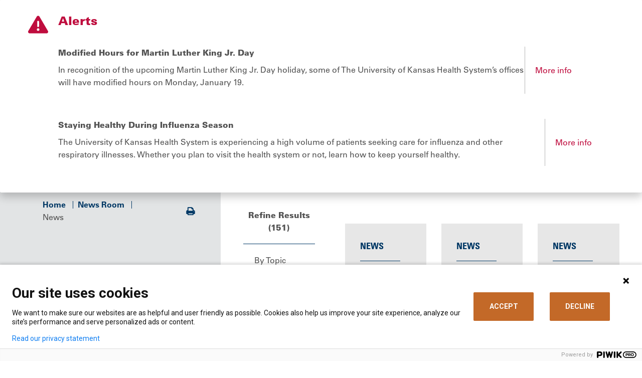

--- FILE ---
content_type: text/html; charset=utf-8
request_url: https://www.kansashealthsystem.com/news-room/news
body_size: 18328
content:



<!DOCTYPE html>
  <html lang="en">
  <head>
    <script>
      piwikDataLayer = window.piwikDataLayer || [];
      var isCancerSite = "False";
    </script>

    <meta charset="utf-8" />
<meta http-equiv="X-UA-Compatible" content="IE=edge" />



<title>News At The University of Kansas Health System </title>
<meta name="description" content="Learn more about The University of Kansas Health System through our news releases, publications, e-newsletters, videos and our website." />


<meta name="viewport" content="width=device-width, initial-scale=1.0" />

<meta property="og:title" content="News At The University of Kansas Health System " />
<meta property="og:description" content="Learn more about The University of Kansas Health System through our news releases, publications, e-newsletters, videos and our website." />

	<link rel="canonical" href="https://www.kansashealthsystem.com/news-room/news" />



    <!-- Fonts -->
    <script type="text/javascript" src="//fast.fonts.net/jsapi/d3515253-57d4-4236-954f-b5c285157e00.js"></script>

    <!-- Included CSS Files -->
    <link rel="stylesheet" href="/ui/css/main.css?ver=24747">
    <link rel="stylesheet" href="/ui/css/cancer-center-styles.css?ver=24747">
    <link rel="stylesheet" href="/ui/css/global.min.css?ver=24747">
    <link rel="stylesheet" href="/ui/css/modules.min.css?ver=24747">

    <!-- Cookie Consent -->
    <link rel="stylesheet" href="/ui/cookieconsent/cookieconsent.css?ver=24747">
    <script src="/ui/cookieconsent/cookieconsent.js?ver=24747"></script>

    <script type="text/javascript" src="https://img04.en25.com/i/livevalidation_standalone.compressed.js">
    </script>

    <!-- Favicon -->
    <link rel="shortcut icon" type="image/x-icon" href="/ui/images/tukhs-favicon.ico" />

    
  </head>

  <body class="tier">
    <!-- PIWIK Tag Manager -->
<script type='text/javascript'>
(function (window, document, dataLayerName, id) {
window[dataLayerName] = window[dataLayerName] || [], window[dataLayerName].push({ start: (new Date).getTime(), event: 'stg.start' }); var scripts = document.getElementsByTagName('script')[0], tags = document.createElement('script');
var qP = []; dataLayerName !== 'dataLayer' && qP.push('data_layer_name=' + dataLayerName); var qPString = qP.length > 0 ? ('?' + qP.join('&')) : '';
tags.async = !0, tags.src = 'https://kansashealthsystem.containers.piwik.pro/' + id + '.js' + qPString, scripts.parentNode.insertBefore(tags, scripts);
!function (a, n, i) { a[n] = a[n] || {}; for (var c = 0; c < i.length; c++)!function (i) { a[n][i] = a[n][i] || {}, a[n][i].api = a[n][i].api || function () { var a = [].slice.call(arguments, 0); 'string' == typeof a[0] && window[dataLayerName].push({ event: n + '.' + i + ':' + a[0], parameters: [].slice.call(arguments, 1) }) } }(i[c]) }(window, 'ppms', ['tm', 'cm']);
})(window, document, 'piwikDataLayer', 'd8de10f1-426d-4f6c-b6a9-ab343698b8e4');
</script>
    
        <div class="alert-module full-width alert alert-dismissible fade show" aria-hidden="false">
        <div class="alert-module-content">
            <div class="alert-icon">
                <svg xmlns="http://www.w3.org/2000/svg" viewBox="0 0 512 512">
                    <path d="M256 32c14.2 0 27.3 7.5 34.5 19.8l216 368c7.3 12.4 7.3 27.7 .2 40.1S486.3 480 472 480L40 480c-14.3 0-27.6-7.7-34.7-20.1s-7-27.8 .2-40.1l216-368C228.7 39.5 241.8 32 256 32zm0 128c-13.3 0-24 10.7-24 24l0 112c0 13.3 10.7 24 24 24s24-10.7 24-24l0-112c0-13.3-10.7-24-24-24zm32 224a32 32 0 1 0 -64 0 32 32 0 1 0 64 0z" />
                </svg>
            </div>
            <div>
                <div class="alert-title">Alerts
                    <button type="button" class="closeAlert" id="btnCloseAlertPanel " data-bs-dismiss="alert" aria-label="Close alert"></button>
                </div>
                    <div class="alert-item" data-dismissible="True" data-cookieid="alert-35b90105-60d2-4870-8afd-47756057ebac">
                        <div>
                            <div class="alert-item-title">Modified Hours for Martin Luther King Jr. Day</div>
                            <p><p>In recognition of the upcoming Martin Luther King Jr. Day holiday, some of The University of Kansas Health System&rsquo;s offices will have modified hours on Monday, January 19.</p></p>
                        </div>
                        <div class="alert-item-info">
                            <a href="/news-room/news/2026/01/martin-luther-king-jr-day-holiday-hours-2026">More info</a>
                        </div>
                    </div>
                    <div class="alert-item" data-dismissible="True" data-cookieid="alert-fda316dc-f18a-47aa-9ff6-2154982b5c86">
                        <div>
                            <div class="alert-item-title">Staying Healthy During Influenza Season</div>
                            <p><p>The University of Kansas Health System is experiencing a high volume of patients seeking care for influenza and other respiratory illnesses. Whether you plan to visit the health system or not, learn how to keep yourself healthy.</p></p>
                        </div>
                        <div class="alert-item-info">
                            <a href="/news-room/blog/2026/01/fighting-the-flu">More info</a>
                        </div>
                    </div>
            </div>
        </div>
    </div>

    <a href="#main" id="skipnav" aria-label="Skip Navigation">Skip Navigation</a>
    <div class="site-wrapper">
      <header>
        


<!-- menu at top of page, to right of logo -->
<div class="global-nav-container">
    <div class="logo-lockup">
        <a href="/">
            <img src="/-/media/website/logos/logo-color-horizontal.svg?la=en&amp;h=41&amp;w=563&amp;hash=D9F04CA716CE462EBDBA337EFDAAA24E" class="hidden-mobile logo-desktop" alt="The University of Kansas Health System" />
            <img src="/-/media/website/logos/logobluestacked.svg?la=en&amp;h=69&amp;w=302&amp;hash=6B4B5B76E2E0292E4A6C4D9B2A0BEDEC" class="hidden-desktop logo-mobile" alt="The University of Kansas Health System" style="max-width:213px" />
        </a>
    </div>
    <nav>
        <ul class="inline">
            <li class="hidden-mobile geolocation-container">
                <a href="#" class="get-location">
                    <svg class="black" xmlns="http://www.w3.org/2000/svg" width="19" height="20" viewBox="0 0 19 20" fill="none">
                        <path d="M9.50033 10.4081C9.93574 10.4081 10.3085 10.2531 10.6186 9.94302C10.9286 9.63295 11.0837 9.2602 11.0837 8.82479C11.0837 8.38937 10.9286 8.01663 10.6186 7.70656C10.3085 7.39649 9.93574 7.24146 9.50033 7.24146C9.06491 7.24146 8.69217 7.39649 8.3821 7.70656C8.07203 8.01663 7.91699 8.38937 7.91699 8.82479C7.91699 9.2602 8.07203 9.63295 8.3821 9.94302C8.69217 10.2531 9.06491 10.4081 9.50033 10.4081ZM9.50033 16.2269C11.11 14.7491 12.3041 13.4066 13.0826 12.1993C13.8611 10.992 14.2503 9.91993 14.2503 8.98312C14.2503 7.54493 13.7918 6.36732 12.8748 5.45031C11.9578 4.5333 10.833 4.07479 9.50033 4.07479C8.16769 4.07479 7.04286 4.5333 6.12585 5.45031C5.20883 6.36732 4.75033 7.54493 4.75033 8.98312C4.75033 9.91993 5.13956 10.992 5.91803 12.1993C6.69651 13.4066 7.8906 14.7491 9.50033 16.2269ZM9.50033 18.3248C7.37602 16.5171 5.78939 14.8382 4.74043 13.2878C3.69147 11.7375 3.16699 10.3026 3.16699 8.98312C3.16699 7.00395 3.80362 5.42722 5.07689 4.25291C6.35015 3.07861 7.82463 2.49146 9.50033 2.49146C11.176 2.49146 12.6505 3.07861 13.9238 4.25291C15.197 5.42722 15.8337 7.00395 15.8337 8.98312C15.8337 10.3026 15.3092 11.7375 14.2602 13.2878C13.2113 14.8382 11.6246 16.5171 9.50033 18.3248Z"
                              fill="#535353" />
                    </svg>
                    <svg class="blue" xmlns="http://www.w3.org/2000/svg" width="19" height="19" fill="none"><mask id="a" width="19" height="19" x="0" y="0" maskUnits="userSpaceOnUse" style="mask-type:alpha"><path fill="#D9D9D9" d="M0 0h19v19H0z" /></mask><g mask="url(#a)"><path fill="#007EA8" d="M9.5 9.5c.436 0 .809-.155 1.119-.465.31-.31.465-.683.465-1.119 0-.435-.155-.808-.465-1.118A1.525 1.525 0 0 0 9.5 6.333c-.435 0-.808.155-1.118.465-.31.31-.465.683-.465 1.118 0 .436.155.809.465 1.119.31.31.683.465 1.118.465Zm0 5.818c1.61-1.477 2.804-2.82 3.583-4.027.778-1.207 1.167-2.28 1.167-3.216 0-1.439-.458-2.616-1.375-3.533-.917-.917-2.042-1.376-3.375-1.376-1.332 0-2.457.459-3.374 1.376-.917.917-1.376 2.094-1.376 3.533 0 .936.39 2.009 1.168 3.216.779 1.207 1.973 2.55 3.582 4.027Zm0 2.098C7.376 15.61 5.79 13.93 4.74 12.38c-1.049-1.55-1.573-2.985-1.573-4.304 0-1.98.637-3.556 1.91-4.73C6.35 2.17 7.825 1.582 9.5 1.582c1.676 0 3.15.587 4.424 1.761 1.273 1.175 1.91 2.752 1.91 4.73 0 1.32-.525 2.755-1.574 4.305-1.049 1.55-2.635 3.23-4.76 5.037Z" /></g></svg>
                    <span id="globallocation">Use Current Location</span>
                </a>
                <div class="location-search-form" style="display: none;">
                    <button class="close" aria-label="Close"><svg xmlns="http://www.w3.org/2000/svg" width="15" height="15" fill="none"><path stroke="#2A2A2A" d="M12.803 12.803 2.196 2.196M1.966 12.572 12.572 1.966" /></svg></button>
	                <form action="" method="post" class="set-location">
		                <label for="location-input">Enable Location Sharing for a Personalized Experience</label>
		                <div class="input-wrapper">
			                <input id="location-input" name="locationSubmitted" type="text" placeholder="Enter City or Zip" value="">
			                <button type="submit" id="location-search-button"><svg xmlns="http://www.w3.org/2000/svg" width="21" height="21" fill="none"><path fill="#fff" d="M.664 10.813c.351.342.703.452 1.396.462l7.604.03c.07 0 .13.01.16.04s.04.09.04.161l.03 7.604c.01.693.121 1.045.473 1.396.472.482 1.135.402 1.627-.08.261-.262.472-.693.663-1.095l7.684-16.573c.402-.844.352-1.467-.06-1.869-.402-.411-1.025-.462-1.868-.06L1.839 8.513c-.402.191-.834.402-1.095.663-.482.492-.562 1.155-.08 1.637Zm2.039-1.064c-.01-.03.01-.06.07-.09l15.9-7.304c.081-.03.121-.03.152-.01.02.03.02.07-.01.15l-7.303 15.901c-.03.06-.06.08-.09.07-.02 0-.05-.04-.05-.08l.05-7.935c0-.251-.09-.412-.19-.512a.695.695 0 0 0-.513-.191l-7.935.05c-.04 0-.08-.03-.08-.05" /></svg></button>
		                </div>
		                <span class="location-messaging" style="display: none;"></span>
	                </form>
                </div>
            </li>
                <li class="hidden-mobile">
<a href="https://mychart.kansashealthsystem.com/MyChart/" class="" target="_blank" rel="noopener noreferrer" >MyChart (Patient Portal)</a>                </li>
                <li class="hidden-mobile">
<a href="/for-professionals/refer-a-patient" class="" title="Refer A Patient" >Refer a Patient</a>                </li>
                <li class="hidden-mobile">
<a href="https://jobs.kansashealthsystem.com/" class="" target="_blank" title="View our job openings." rel="noopener noreferrer" >Careers</a>                </li>
                <li class="hidden-mobile">
<a href="/giving" class="" >Give</a>                </li>
            <li class="hidden-desktop geolocation-container">
                <button class="get-location" aria-label="Use Current Location">
                    <svg xmlns="http://www.w3.org/2000/svg" width="29" height="29" viewBox="0 0 29 29"
                         fill="none">
                        <path d="M14.3636 14.384C15.0053 14.384 15.5546 14.1555 16.0115 13.6985C16.4685 13.2416 16.6969 12.6923 16.6969 12.0506C16.6969 11.409 16.4685 10.8596 16.0115 10.4027C15.5546 9.94576 15.0053 9.71729 14.3636 9.71729C13.7219 9.71729 13.1726 9.94576 12.7157 10.4027C12.2587 10.8596 12.0303 11.409 12.0303 12.0506C12.0303 12.6923 12.2587 13.2416 12.7157 13.6985C13.1726 14.1555 13.7219 14.384 14.3636 14.384ZM14.3636 22.959C16.7358 20.7812 18.4956 18.8027 19.6428 17.0235C20.79 15.2444 21.3636 13.6645 21.3636 12.284C21.3636 10.1645 20.6879 8.42909 19.3365 7.0777C17.9851 5.72631 16.3275 5.05062 14.3636 5.05062C12.3997 5.05062 10.7421 5.72631 9.39069 7.0777C8.0393 8.42909 7.36361 10.1645 7.36361 12.284C7.36361 13.6645 7.93722 15.2444 9.08444 17.0235C10.2317 18.8027 11.9914 20.7812 14.3636 22.959ZM14.3636 26.0506C11.2331 23.3867 8.89486 20.9124 7.34902 18.6277C5.80319 16.343 5.03027 14.2284 5.03027 12.284C5.03027 9.36729 5.96847 7.04367 7.84486 5.31312C9.72125 3.58256 11.8942 2.71729 14.3636 2.71729C16.8331 2.71729 19.006 3.58256 20.8824 5.31312C22.7587 7.04367 23.6969 9.36729 23.6969 12.284C23.6969 14.2284 22.924 16.343 21.3782 18.6277C19.8324 20.9124 17.4942 23.3867 14.3636 26.0506Z"
                              fill="#003865" />
                    </svg>
                </button>
                <div class="location-search-form" style="display: none;">
                    <button class="close" aria-label="Close"><svg xmlns="http://www.w3.org/2000/svg" width="15" height="15" fill="none"><path stroke="#2A2A2A" d="M12.803 12.803 2.196 2.196M1.966 12.572 12.572 1.966" /></svg></button>
                    <form action="" method="post" class="set-location">
                        <label for="location-inputm">Enable Location Sharing for a Personalized Experience</label>
	                    <div class="input-wrapper">
		                    <input id="location-inputm" name="locationSubmitted" type="text" placeholder="Enter City or Zip" value="">
		                    <button type="submit" id="location-search-buttonm"><svg xmlns="http://www.w3.org/2000/svg" width="21" height="21" fill="none"><path fill="#fff" d="M.664 10.813c.351.342.703.452 1.396.462l7.604.03c.07 0 .13.01.16.04s.04.09.04.161l.03 7.604c.01.693.121 1.045.473 1.396.472.482 1.135.402 1.627-.08.261-.262.472-.693.663-1.095l7.684-16.573c.402-.844.352-1.467-.06-1.869-.402-.411-1.025-.462-1.868-.06L1.839 8.513c-.402.191-.834.402-1.095.663-.482.492-.562 1.155-.08 1.637Zm2.039-1.064c-.01-.03.01-.06.07-.09l15.9-7.304c.081-.03.121-.03.152-.01.02.03.02.07-.01.15l-7.303 15.901c-.03.06-.06.08-.09.07-.02 0-.05-.04-.05-.08l.05-7.935c0-.251-.09-.412-.19-.512a.695.695 0 0 0-.513-.191l-7.935.05c-.04 0-.08-.03-.08-.05" /></svg></button>
	                    </div>
	                    <span class="location-messaging" style="display: none;"></span>
                    </form>
                </div>
            </li>
            <!-- Search -->
            <li class="hidden-desktop">
                <button class="open-mobile-search collapse show" data-bs-toggle="collapse" data-bs-target="#searchSubNav" aria-controls="searchSubNav" style="">
                    <svg xmlns="http://www.w3.org/2000/svg" width="22" height="22" viewBox="0 0 22 22" fill="none">
                        <path d="M15.9081 8.28671C15.9081 12.2793 12.7123 15.4958 8.79485 15.4958C4.87737 15.4958 1.68164 12.2793 1.68164 8.28671C1.68164 4.29414 4.87737 1.07764 8.79485 1.07764C12.7123 1.07764 15.9081 4.29414 15.9081 8.28671Z" stroke="#003865" stroke-width="2"></path>
                        <line x1="1" y1="-1" x2="8.6629" y2="-1" transform="matrix(0.702942 0.711248 -0.702942 0.711248 13.8892 14.2048)" stroke="#003865" stroke-width="2" stroke-linecap="round"></line>
                    </svg>
                </button>
            </li>
            <!-- Hamburger -->
            <li class="hidden-desktop">
                <button class="open-mobile-menu">
                    <svg class="hamburger" xmlns="http://www.w3.org/2000/svg" width="28" height="21" viewBox="0 0 28 21" fill="none">
                        <line x1="0.84082" y1="1.68237" x2="27.8408" y2="1.68237" stroke="white" stroke-width="2" />
                        <line x1="0.84082" y1="10.6824" x2="27.8408" y2="10.6824" stroke="white" stroke-width="2" />
                        <line x1="0.84082" y1="19.6824" x2="27.8408" y2="19.6824" stroke="white" stroke-width="2" />
                    </svg>
                    <svg class="x" xmlns="http://www.w3.org/2000/svg" width="28" height="25" fill="none">
                        <path stroke="#fff" stroke-width="2" d="m5.502 1.474 19.092 19.091M23.887 2.181 4.795 21.273" />
                    </svg>
                </button>
            </li>
        </ul>
    </nav>
</div>

<!-- this is the main menu with mega-dropdowns -->
<div class="site-nav-container" id="site-nav-container">
    <nav>
        <ul class="inline">
                <li>
                    <a class="has-sub-nav nav-link   collapsed" href="#"
                       data-bs-toggle="collapse" data-bs-target="#locationSubNav" aria-controls="locationSubNav" aria-expanded="false">
Location                    </a>
                </li>
                <li>
                    <a class="has-sub-nav nav-link   collapsed" href="#"
                       data-bs-toggle="collapse" data-bs-target="#specialtiesSubNav" aria-controls="specialtiesSubNav" aria-expanded="false">
Specialties &amp; Care                    </a>
                </li>
                <li>
                    <a class="has-sub-nav nav-link   collapsed" href="#"
                       data-bs-toggle="collapse" data-bs-target="#patientsSubNav" aria-controls="patientsSubNav" aria-expanded="false">
Patients &amp; Visitors                    </a>
                </li>
                <li>
                    <a class=" nav-link  highlight collapsed" href="/find-a-doctor"
                       data-bs-toggle="" data-bs-target="#" aria-controls="" aria-expanded="false">
Find a Doctor                    </a>
                </li>
                <li>
                    <a class="has-sub-nav nav-link search  collapsed" href="#"
                       data-bs-toggle="collapse" data-bs-target="#searchSubNav" aria-controls="searchSubNav" aria-expanded="false">
                            <img src="/-/media/images/icons/search.png" alt="Search" width="28" height="29">
                    </a>
                </li>
        </ul>
    </nav>
    <!-- main menu mega-dropdowns -->
    <div class="sub-nav-container">
        <div class="btn-container">
            <a href="/find-a-doctor" class="btn" >find a doctor</a>
        </div>
                <a class="has-sub-nav nav-link collapsed" href="#" data-bs-toggle="collapse"
                   data-bs-target="#locationSubNav" aria-controls="locationSubNav" aria-expanded="false" style="">
                    Location
                </a>
                    <div class="sub-nav collapse" id="locationSubNav" data-bs-parent="#site-nav-container">
                        <button class="close" data-bs-toggle="collapse" aria-label="Back"
                                data-bs-target="#locationSubNav" aria-controls="locationSubNav" aria-expanded="false"></button>
                        <div class="inner">
                            <div class="editor-content">
                                <h2>Location</h2>
                                <p>Find locations for care close to you.</p>
                                <a href="/locations-prescreen" class="btn">Search locations</a>
                            </div>
                                <div class="editor-content">
                                    <ul class="link-list">
                                            <li>
<a href="/locations?specialty={5322CA88-3FD8-46FE-9817-25C8A685595B}" >Urgent Care</a>                                            </li>
                                            <li>
<a href="/locations?q&amp;longitude&amp;latitude&amp;address&amp;specialty&amp;loctype={76F22C71-401A-4120-B636-7DB10CF55226}&amp;distance={C5BD55BC-AD6E-4F27-8A11-0B03FFCC88E7}" >Hospitals</a>                                            </li>
                                            <li>
<a href="/locations?specialty={D462C9AA-45C7-4915-902C-26DBC61776B6}" >Family Medicine</a>                                            </li>
                                            <li>
<a href="/locations?specialty={76E0153D-A438-4C8C-ACA9-D0B6E4943C31}" >Internal Medicine</a>                                            </li>
                                            <li>
<a href="/locations?specialty={D42B18CB-7518-4761-A10E-41F038534643}" >Pediatrics</a>                                            </li>
                                    </ul>
                                </div>
                            <div>
                                <div class="image-content-container">
                                        <figure>
                                            <img src="/-/media/project/website/locations-hero-images/location_quiviramedicalpaviliona_minor3b.jpg?la=en&amp;h=362&amp;w=480&amp;hash=12B257E466B77DE91A98D716F48060D2" class="" alt="Exterior photo of Quivira Medical Pavilion A in Olathe Kansas" />
                                        </figure>
                                    <div class="editor-content">
                                        <p>
                                            The new Quivira Ambulatory Surgery Center expands access to specialty surgical care.
                                        </p>
                                    </div>
                                </div>
                            </div>
                        </div>
                    </div>
                <a class="has-sub-nav nav-link collapsed" href="#" data-bs-toggle="collapse"
                   data-bs-target="#specialtiesSubNav" aria-controls="specialtiesSubNav" aria-expanded="false" style="">
                    Specialties &amp; Care
                </a>
                    <div class="sub-nav collapse" id="specialtiesSubNav" data-bs-parent="#site-nav-container">
                        <button class="close" data-bs-toggle="collapse" aria-label="Back"
                                data-bs-target="#specialtiesSubNav" aria-controls="specialtiesSubNav" aria-expanded="false"></button>
                        <div class="inner">
                            <div class="editor-content">
                                <h2>Specialties, Conditions and Treatments</h2>
                                <p>Search our care options by diagnosis, treatment type or medical specialty.</p>
                                <a href="/care" class="btn">Explore Specialties &amp; Care</a>
                            </div>
                                <div class="editor-content">
                                    <ul class="link-list">
                                            <li>
<a href="/care/specialties/primary-care" >Primary Care</a>                                            </li>
                                            <li>
<a href="/care/specialties/obstetrics" >OB/GYN</a>                                            </li>
                                            <li>
<a href="/care/specialties/pediatrics" >Pediatrics</a>                                            </li>
                                            <li>
<a href="/care/specialties/urgent-care" >Urgent Care</a>                                            </li>
                                            <li>
<a href="https://www.kucancercenter.org/" target="_blank" title="Link opens in a new browser window" rel="noopener noreferrer" >Cancer</a>                                            </li>
                                    </ul>
                                </div>
                            <div>
                                <div class="image-content-container">
                                        <figure>
                                            <img src="/-/media/project/website/nav/specialtiesandconditions_docsnurses_ic_unit181_navimage.jpg?la=en&amp;h=362&amp;w=480&amp;hash=11FBC6C97F7AAC477CC2C3E602B7E12D" class="" alt="Group of medical staff" />
                                        </figure>
                                    <div class="editor-content">
                                        <p>
                                            From common infections to rare diseases, we have the experts and leading-edge care.
                                        </p>
                                    </div>
                                </div>
                            </div>
                        </div>
                    </div>
                <a class="has-sub-nav nav-link collapsed" href="#" data-bs-toggle="collapse"
                   data-bs-target="#patientsSubNav" aria-controls="patientsSubNav" aria-expanded="false" style="">
                    Patients &amp; Visitors
                </a>
                    <div class="sub-nav collapse" id="patientsSubNav" data-bs-parent="#site-nav-container">
                        <button class="close" data-bs-toggle="collapse" aria-label="Back"
                                data-bs-target="#patientsSubNav" aria-controls="patientsSubNav" aria-expanded="false"></button>
                        <div class="inner">
                            <div class="editor-content">
                                <h2>Patients &amp; Visitors</h2>
                                <p>Get guidance for scheduling an appointment, visiting a hospital, paying a bill and more.</p>
                                <a href="/patient-visitor" class="btn">Explore Patients &amp; Visitors</a>
                            </div>
                                <div class="editor-content">
                                    <ul class="link-list">
                                            <li>
<a href="/patient-visitor/mychart-information" >MyChart help</a>                                            </li>
                                            <li>
<a href="/request-appointment" >Request an Appointment</a>                                            </li>
                                            <li>
<a href="/patient-visitor/patient-guide/medical-records" >Request Medical Records</a>                                            </li>
                                            <li>
<a href="/patient-visitor" >Visitor Information</a>                                            </li>
                                            <li>
<a href="/patient-visitor/financial/patient-bills" >Pay a Bill</a>                                            </li>
                                            <li>
<a href="/patient-visitor/financial/patient-bills/services-fees/charge-descriptions" >Price Information</a>                                            </li>
                                            <li>
<a href="https://events.kansashealthsystem.com" target="_blank" title="Classes &amp; Events" rel="noopener noreferrer" >Classes and Events</a>                                            </li>
                                            <li>
<a href="/privacy-policy" >Privacy Policy</a>                                            </li>
                                    </ul>
                                </div>
                            <div>
                                <div class="image-content-container">
                                        <figure>
                                            <img src="/-/media/project/website/nav/patientsandvisitors_peopleoncomputer_as23334911_navimage.jpg?la=en&amp;h=362&amp;w=480&amp;hash=DC2ED02FFE54982446CE80FDADF188B0" class="" alt="People using a computer" />
                                        </figure>
                                    <div class="editor-content">
                                        <p>
                                            Get the information you need to navigate your appointment or visit.
                                        </p>
                                    </div>
                                </div>
                            </div>
                        </div>
                    </div>
                <a class="has-sub-nav nav-link collapsed" href="#" data-bs-toggle="collapse"
                   data-bs-target="#" aria-controls="" aria-expanded="false" style="">
                    Find a Doctor
                </a>
                    <div class="sub-nav collapse" id="searchSubNav" data-bs-parent="#site-nav-container">
                        <button class="close" data-bs-toggle="collapse"
                                data-bs-target="#searchSubNav" aria-controls="searchSubNav" aria-expanded="false" aria-label="Back"></button>
                        <div class="inner">
                            <div class="editor-content">
                                <h2>Search</h2>
                            </div>
                            <div id="searchAll" class="search-all" role="dialog">
                                <div class="input-group input-group-search">
                                    <!-- Search -->
                                    <div class="input-wrapper">
                                        <label for="search-input" class="sr-only">Search</label>
                                        <input type="hidden" id="globalDesktopSearchPlaceholder" value="Search The University of Kansas Health System" />
                                        <input type="hidden" id="globalMobileSearchPlaceholder" value="Search Entire Site" />
                                        <input name="search-input" id="search-input" placeholder="" class="form-control search-input global-search-page" value="">
                                        <!-- Search Autocomplete -->
                                        <div class="search-autocomplete"></div>
                                        <div id="khstypeahead"></div>
                                    </div>
                                    <div class="input-group-append">
                                        <button class="btn btn-clear ico-thin-close" id="" type="button" aria-label="Clear Search">
                                        </button>
                                        <a href="#" class="btn btn-default ico-Search" type="button" aria-label="Search entire site">
                                            <span class="sr-only">Search</span>
                                        </a>
                                    </div>
                                </div>
                            </div>
                            <div class="editor-content">
                                <h3>Top Searches</h3>
                                    <ul>
                                            <li>
<a href="https://jobs.kansashealthsystem.com" target="_blank" rel="noopener noreferrer" >Careers</a>                                            </li>
                                            <li>
<a href="/patient-visitor/financial/insurance" >Insurance Coverage</a>                                            </li>
                                            <li>
<a href="/patient-visitor/patient-guide/medical-records" >Medical Records</a>                                            </li>
                                            <li>
<a href="/patient-visitor/financial/patient-bills" >Pay My Bill</a>                                            </li>
                                            <li>
<a href="/locations" >Locations</a>                                            </li>
                                            <li>
<a href="/clinical-trials" >Clinical Trials</a>                                            </li>
                                    </ul>
                            </div>
                        </div>
                    </div>
        <div class="links-container">
            <ul>
                    <li>
<a href="https://mychart.kansashealthsystem.com/MyChart/" class="" target="_blank" rel="noopener noreferrer" >MyChart (Patient Portal)</a>                    </li>
                    <li>
<a href="/for-professionals/refer-a-patient" class="" title="Refer A Patient" >Refer a Patient</a>                    </li>
                    <li>
<a href="https://jobs.kansashealthsystem.com/" class="" target="_blank" title="View our job openings." rel="noopener noreferrer" >Careers</a>                    </li>
                    <li>
<a href="/giving" class="" >Give</a>                    </li>
            </ul>
        </div>
    </div>
</div>

      </header>

      <main id="main">
        
        


<!-- Tier Content -->
<div class="tier-content full-width">
    


<!-- Tier Section Header -->
<div class="tier-section-header section-gray full-width">
    



<section class="section-default">
    
<div class="container">
    <!-- Page Content -->
    <div class="page-content">
        
<!-- Breadcrumbs / Action Bar -->
<div class="row d-none d-md-flex">
    

    <div class="col-md-10">
        <!-- Breadcrumbs -->
        <ul class="breadcrumbs">
                        <li>
                            <a href="/">Home</a>
                        </li>
                        <li>
                            <a href="/news-room">News Room</a>
                        </li>
                        <li>News</li>
        </ul>
    </div>
    <div class="col-md-2 text-right align-content-center">
        <!-- Action Bar-->
        <div class="action-bar">
            <ul class="action-bar-list">
                <li class="action-bar-list-item">
                    <a href="#" class="ico-print" onclick="window.print();return false;">
                        <span class="sr-only">Print</span>
                    </a>
                </li>
            </ul>
        </div>
    </div>

</div>

    </div>
</div>

</section>

<section class="generic-section">
    
        <!-- No Image Content-->
        <div class="container">

            <div class="">
                <div class="row">
                    <div class="col-xl-12">
                        <!-- Page Title -->
                        <div class="page-title">
                                <h1 class="title">News</h1>
                        </div>
                    </div>

                        <div class="col-xl-7">
                            <div class="hero-subtext"><script type="application/ld+json">
    {"@context": "https://schema.org",
"@type": "MedicalOrganization",
"name":"The University of Kansas Health System",
"alternateName": ["Kansas Health System", "TUKHS", "KU Med", "KU Hospital", "The University of Kansas Hospital"],
"legalName": "The University of Kansas Health System",
"url":"https://www.kansashealthsystem.com/news-room/news",
"logo": "https://www.kansashealthsystem.com/-/media/Website/Logos/logo-color-horizontal.svg?h=41&w=563&la=en&hash=3F8A0707FA557490FB9B9FD908B4281B8FFE5F2D",
"description": "Learn more about The University of Kansas Health System through our news releases, publications, e-newsletters, videos and our website.",
"contactPoint": {
"@type": "ContactPoint",
"telephone": "+1(913)588-1227",
"contactType": "customer service",
"areaServed": "US"
},
"sameAs": [
    "https://www.pinterest.com/kuhospital/",
    "https://www.linkedin.com/company/the-university-of-kansas-hospital",
    "https://www.youtube.com/user/KUHospital",
    "https://www.instagram.com/kuhospital/",
    "https://www.facebook.com/kuhospital",
    "https://twitter.com/kuhospital"
  ],
  "address": {
    "@type": "PostalAddress",
    "addressLocality": "Kansas City",
    "addressRegion": "KS"}}
}
</script></div>
                        </div>
                </div>
            </div>
        </div>


</section>

</div>

    <!-- Container -->
    <div class="container">
        <!-- Inner Container -->
        <div class="inner-container">
            

<section class="section-default">
    <div></div>
    <div></div>
</section>



<div class="row">
    <!-- Tier Custom Container -->
    <div class="tier-custom-container">

        <!-- Content -->
        <div class="row">
            <!-- Sidebar -->
            <div class="col-lg-3">
                
<div class="article-search search-filter-sidebar">
    <div class="search-filter">

        <!-- Refine -->
        <div class="search-filter-results">
            Refine Results
            (<span id="spResultsCount"></span>)
        </div>

        <!-- Mobile Buttons -->
        <div class="search-filter-buttons d-lg-none">

            <!-- Search Refine Mobile -->
            <button class="btn btn-default" type="button" data-toggle="collapse" data-target="#searchResultsExpand" aria-expanded="false" aria-controls="searchResultsExpand">Refine Results</button>
        </div>

        <!-- Collapse Wrapper -->
        <div class="collapse d-lg-block" id="searchResultsExpand">

            <!-- Section -->
            <div class="search-filter-section">
                <!-- Select -->
                <div class="select-wrapper">
                    <label for="selectTopic">By Topic</label>
                    <select id="selectTopic" data-placeholder="Choose Topic" class="form-control">
                        <option selected="selected" value="All">All</option>
                                <option >Accolades &amp; Awards</option>
                                <option >Allergies</option>
                                <option >Bariatric Weight Loss Surgery</option>
                                <option >Careers</option>
                                <option >Childbirth</option>
                                <option >COVID-19</option>
                                <option >Eye Care</option>
                                <option >Giving / Donations</option>
                                <option >Great Bend</option>
                                <option >Health &amp; Wellness</option>
                                <option >MyChart</option>
                                <option >Our Health System</option>
                                <option >Our People</option>
                                <option >Pediatric</option>
                                <option >Philanthropy</option>
                                <option >Plastic surgery</option>
                                <option >Primary Care</option>
                                <option >Public Notice</option>
                                <option >Quality</option>
                                <option >Specialty Care</option>
                                <option >Sports</option>
                                <option >Sports performance</option>
                                <option >Stroke</option>
                                <option >Transgender</option>
                                <option >Transplants</option>
                                <option >Turning Point</option>
                                <option >vascular care</option>
                                <option >Women&#39;s Health</option>
                    </select>
                </div>



                <!-- DatePicker -->
                <div class="datepicker-wrapper">
                    <div class="date">
                        <label for="selectDateFrom">On / From</label>
                        <input type="text" placeholder="Select Date" id="selectDateFrom" class="datepicker" aria-autocomplete="none">
                        <button class="icon" aria-label="Choose Date">
                            <span class="ico-calendar"></span>
                        </button>
                    </div>
                    <div id="id-datepicker-selectDateFrom" class="datepickerDialog" role="dialog" aria-modal="true" aria-labelledby="id-dialog-label">
	<div class="header">
		<button class="prevYear" aria-label="previous year">
			<span class="ico-angle-double-left"></span>
		</button>
		<button class="prevMonth" aria-label="previous month">
			<span class="ico-angle-left"></span>
		</button>
		<h2 id="id-dialog-label" class="monthYear" aria-live="polite">January 2026</h2>
		<button class="nextMonth" aria-label="next month">
			<span class="ico-angle-right"></span>
		</button>
		<button class="nextYear" aria-label="next year">
			<span class="ico-angle-double-right"></span>
		</button>
	</div>
	<table class="dates" role="grid" aria-labelledby="id-dialog-label">
		<thead>
		<tr>
			<th scope="col" abbr="Sunday">Su</th>
			<th scope="col" abbr="Monday">Mo</th>
			<th scope="col" abbr="Tuesday">Tu</th>
			<th scope="col" abbr="Wednesday">We</th>
			<th scope="col" abbr="Thursday">Th</th>
			<th scope="col" abbr="Friday">Fr</th>
			<th scope="col" abbr="Saturday">Sa</th>
		</tr>
		</thead>
		<tbody>
		<tr>
			<td class="dateCell">
				<button class="dateButton" tabindex="-1" disabled="">25</button>
			</td>
			<td class="dateCell">
				<button class="dateButton" tabindex="-1" disabled="">26</button>
			</td>
			<td class="dateCell">
				<button class="dateButton" tabindex="-1" disabled="">27</button>
			</td>
			<td class="dateCell">
				<button class="dateButton" tabindex="-1" disabled="">28</button>
			</td>
			<td class="dateCell">
				<button class="dateButton" tabindex="-1" disabled="">29</button>
			</td>
			<td class="dateCell">
				<button class="dateButton" tabindex="-1" disabled="">30</button>
			</td>
			<td class="dateCell">
				<button class="dateButton" tabindex="-1">1</button>
			</td>
		</tr>
		<tr>
			<td class="dateCell">
				<button class="dateButton" tabindex="-1">2</button>
			</td>
			<td class="dateCell">
				<button class="dateButton" tabindex="-1">3</button>
			</td>
			<td class="dateCell">
				<button class="dateButton" tabindex="-1">4</button>
			</td>
			<td class="dateCell">
				<button class="dateButton" tabindex="-1">5</button>
			</td>
			<td class="dateCell">
				<button class="dateButton" tabindex="-1">6</button>
			</td>
			<td class="dateCell">
				<button class="dateButton" tabindex="-1">7</button>
			</td>
			<td class="dateCell">
				<button class="dateButton" tabindex="-1">8</button>
			</td>
		</tr>
		<tr>
			<td class="dateCell">
				<button class="dateButton" tabindex="-1">9</button>
			</td>
			<td class="dateCell">
				<button class="dateButton" tabindex="-1">10</button>
			</td>
			<td class="dateCell">
				<button class="dateButton" tabindex="-1">11</button>
			</td>
			<td class="dateCell">
				<button class="dateButton" tabindex="-1">12</button>
			</td>
			<td class="dateCell">
				<button class="dateButton" tabindex="-1">13</button>
			</td>
			<td class="dateCell">
				<button class="dateButton" tabindex="0">14</button>
			</td>
			<td class="dateCell">
				<button class="dateButton" tabindex="-1">15</button>
			</td>
		</tr>
		<tr>
			<td class="dateCell">
				<button class="dateButton" tabindex="-1">16</button>
			</td>
			<td class="dateCell">
				<button class="dateButton" tabindex="-1">17</button>
			</td>
			<td class="dateCell">
				<button class="dateButton" tabindex="-1">18</button>
			</td>
			<td class="dateCell">
				<button class="dateButton" tabindex="-1">19</button>
			</td>
			<td class="dateCell">
				<button class="dateButton" tabindex="-1">20</button>
			</td>
			<td class="dateCell">
				<button class="dateButton" tabindex="-1">21</button>
			</td>
			<td class="dateCell">
				<button class="dateButton" tabindex="-1">22</button>
			</td>
		</tr>
		<tr>
			<td class="dateCell">
				<button class="dateButton" tabindex="-1">23</button>
			</td>
			<td class="dateCell">
				<button class="dateButton" tabindex="-1">24</button>
			</td>
			<td class="dateCell">
				<button class="dateButton" tabindex="-1">25</button>
			</td>
			<td class="dateCell">
				<button class="dateButton" tabindex="-1">26</button>
			</td>
			<td class="dateCell">
				<button class="dateButton" tabindex="-1">27</button>
			</td>
			<td class="dateCell">
				<button class="dateButton" tabindex="-1">28</button>
			</td>
			<td class="dateCell">
				<button class="dateButton" tabindex="-1">29</button>
			</td>
		</tr>
		<tr>
			<td class="dateCell">
				<button class="dateButton" tabindex="-1">30</button>
			</td>
			<td class="dateCell">
				<button class="dateButton" tabindex="-1">31</button>
			</td>
			<td class="dateCell">
				<button class="dateButton" tabindex="-1" disabled="">1</button>
			</td>
			<td class="dateCell">
				<button class="dateButton" tabindex="-1" disabled="">2</button>
			</td>
			<td class="dateCell">
				<button class="dateButton" tabindex="-1" disabled="">3</button>
			</td>
			<td class="dateCell">
				<button class="dateButton" tabindex="-1" disabled="">4</button>
			</td>
			<td class="dateCell">
				<button class="dateButton" tabindex="-1" disabled="">5</button>
			</td>
		</tr>
		</tbody>
	</table>
	<div class="dialogButtonGroup">
		<button class="dialogButton" value="cancel">
			Cancel
		</button>
		<button class="dialogButton" value="ok">
			OK
		</button>
	</div>
</div>

                </div>

                <!-- DatePicker -->
                <div class="datepicker-wrapper">
                    <div class="date">
                        <label for="selectDateTo">To</label>
                        <input type="text" placeholder="Select Date" id="selectDateTo" class="datepicker" aria-autocomplete="none">
                        <button class="icon" aria-label="Choose Date">
                            <span class="ico-calendar"></span>
                        </button>
                    </div>
                    <div id="id-datepicker-selectDateTo" class="datepickerDialog" role="dialog" aria-modal="true" aria-labelledby="id-dialog-label">
	<div class="header">
		<button class="prevYear" aria-label="previous year">
			<span class="ico-angle-double-left"></span>
		</button>
		<button class="prevMonth" aria-label="previous month">
			<span class="ico-angle-left"></span>
		</button>
		<h2 id="id-dialog-label" class="monthYear" aria-live="polite">January 2026</h2>
		<button class="nextMonth" aria-label="next month">
			<span class="ico-angle-right"></span>
		</button>
		<button class="nextYear" aria-label="next year">
			<span class="ico-angle-double-right"></span>
		</button>
	</div>
	<table class="dates" role="grid" aria-labelledby="id-dialog-label">
		<thead>
		<tr>
			<th scope="col" abbr="Sunday">Su</th>
			<th scope="col" abbr="Monday">Mo</th>
			<th scope="col" abbr="Tuesday">Tu</th>
			<th scope="col" abbr="Wednesday">We</th>
			<th scope="col" abbr="Thursday">Th</th>
			<th scope="col" abbr="Friday">Fr</th>
			<th scope="col" abbr="Saturday">Sa</th>
		</tr>
		</thead>
		<tbody>
		<tr>
			<td class="dateCell">
				<button class="dateButton" tabindex="-1" disabled="">25</button>
			</td>
			<td class="dateCell">
				<button class="dateButton" tabindex="-1" disabled="">26</button>
			</td>
			<td class="dateCell">
				<button class="dateButton" tabindex="-1" disabled="">27</button>
			</td>
			<td class="dateCell">
				<button class="dateButton" tabindex="-1" disabled="">28</button>
			</td>
			<td class="dateCell">
				<button class="dateButton" tabindex="-1" disabled="">29</button>
			</td>
			<td class="dateCell">
				<button class="dateButton" tabindex="-1" disabled="">30</button>
			</td>
			<td class="dateCell">
				<button class="dateButton" tabindex="-1">1</button>
			</td>
		</tr>
		<tr>
			<td class="dateCell">
				<button class="dateButton" tabindex="-1">2</button>
			</td>
			<td class="dateCell">
				<button class="dateButton" tabindex="-1">3</button>
			</td>
			<td class="dateCell">
				<button class="dateButton" tabindex="-1">4</button>
			</td>
			<td class="dateCell">
				<button class="dateButton" tabindex="-1">5</button>
			</td>
			<td class="dateCell">
				<button class="dateButton" tabindex="-1">6</button>
			</td>
			<td class="dateCell">
				<button class="dateButton" tabindex="-1">7</button>
			</td>
			<td class="dateCell">
				<button class="dateButton" tabindex="-1">8</button>
			</td>
		</tr>
		<tr>
			<td class="dateCell">
				<button class="dateButton" tabindex="-1">9</button>
			</td>
			<td class="dateCell">
				<button class="dateButton" tabindex="-1">10</button>
			</td>
			<td class="dateCell">
				<button class="dateButton" tabindex="-1">11</button>
			</td>
			<td class="dateCell">
				<button class="dateButton" tabindex="-1">12</button>
			</td>
			<td class="dateCell">
				<button class="dateButton" tabindex="-1">13</button>
			</td>
			<td class="dateCell">
				<button class="dateButton" tabindex="0">14</button>
			</td>
			<td class="dateCell">
				<button class="dateButton" tabindex="-1">15</button>
			</td>
		</tr>
		<tr>
			<td class="dateCell">
				<button class="dateButton" tabindex="-1">16</button>
			</td>
			<td class="dateCell">
				<button class="dateButton" tabindex="-1">17</button>
			</td>
			<td class="dateCell">
				<button class="dateButton" tabindex="-1">18</button>
			</td>
			<td class="dateCell">
				<button class="dateButton" tabindex="-1">19</button>
			</td>
			<td class="dateCell">
				<button class="dateButton" tabindex="-1">20</button>
			</td>
			<td class="dateCell">
				<button class="dateButton" tabindex="-1">21</button>
			</td>
			<td class="dateCell">
				<button class="dateButton" tabindex="-1">22</button>
			</td>
		</tr>
		<tr>
			<td class="dateCell">
				<button class="dateButton" tabindex="-1">23</button>
			</td>
			<td class="dateCell">
				<button class="dateButton" tabindex="-1">24</button>
			</td>
			<td class="dateCell">
				<button class="dateButton" tabindex="-1">25</button>
			</td>
			<td class="dateCell">
				<button class="dateButton" tabindex="-1">26</button>
			</td>
			<td class="dateCell">
				<button class="dateButton" tabindex="-1">27</button>
			</td>
			<td class="dateCell">
				<button class="dateButton" tabindex="-1">28</button>
			</td>
			<td class="dateCell">
				<button class="dateButton" tabindex="-1">29</button>
			</td>
		</tr>
		<tr>
			<td class="dateCell">
				<button class="dateButton" tabindex="-1">30</button>
			</td>
			<td class="dateCell">
				<button class="dateButton" tabindex="-1">31</button>
			</td>
			<td class="dateCell">
				<button class="dateButton" tabindex="-1" disabled="">1</button>
			</td>
			<td class="dateCell">
				<button class="dateButton" tabindex="-1" disabled="">2</button>
			</td>
			<td class="dateCell">
				<button class="dateButton" tabindex="-1" disabled="">3</button>
			</td>
			<td class="dateCell">
				<button class="dateButton" tabindex="-1" disabled="">4</button>
			</td>
			<td class="dateCell">
				<button class="dateButton" tabindex="-1" disabled="">5</button>
			</td>
		</tr>
		</tbody>
	</table>
	<div class="dialogButtonGroup">
		<button class="dialogButton" value="cancel">
			Cancel
		</button>
		<button class="dialogButton" value="ok">
			OK
		</button>
	</div>
</div>

                </div>
                
                    <!-- Select -->
                    <div class="select-wrapper">
                        <label for="selectDateBy">By Date</label>
                        <select id="selectDateBy" data-placeholder="Choose Date" class="form-control" onchange="UpdateDates()">
                            <option selected="selected" value="All">All</option>
                                <option value="3" >Last 3 days</option>
                                <option value="7" >Last 7 days</option>
                                <option value="30" >Last 30 days</option>
                                <option value="60" >Last 60 days</option>
                                <option value="90" >Last 90 days</option>
                                <option value="2019" >2019</option>
                                <option value="2018" >2018</option>
                                <option value="2017" >2017</option>
                                <option value="2016" >2016</option>
                                <option value="2015" >2015</option>
                                <option value="2014" >2014</option>
                                <option value="2013" >2013</option>
                                <option value="2012" >2012</option>
                        </select>
                    </div>

                <!-- Buttons -->
                <a href="#" id="btnApplyFilters" class="btn-default btn-block btn-arrow btn-arrow-next">Apply Filters</a>
                <br />

            </div>
        </div>
    </div>
</div>

<script type="text/javascript">

	function UpdateDates() {
		var startDate = "";
		var endDate = "";

		var dateByValue = document.getElementById("selectDateBy").value;
		switch (dateByValue) {
		case "All":
			startDate = "";
			endDate = "";
			break;
		case "3":
			startDate = '1/15/2026';
			endDate = '1/18/2026';
			break;
		case "7":
			startDate = '1/11/2026';
			endDate = '1/18/2026';
			break;
		case "30":
			startDate = '12/19/2025';
			endDate = '1/18/2026';
			break;
		case "60":
			startDate = '11/19/2025';
			endDate = '1/18/2026';
			break;
		case "90":
			startDate = '10/20/2025';
			endDate = '1/18/2026';
			break;
		default:
			// All Previous Years
			startDate = "1/1/" + dateByValue;
			endDate = "12/31/" + dateByValue;
		}

		document.getElementById("selectDateFrom").value = startDate;
		document.getElementById("selectDateTo").value = endDate;
	}
</script>

            </div>
            <!-- Body -->
            <div class="col-lg-9">
                
<!-- News Events Module -->
<section class="section-default" role="region" aria-label="News and Events">


    <input type="hidden" id="hdnMaxResults" value="151" />

    <div class="news-events">
                <div class="custom-card custom-card-news">
                    <a href="https://www.kansashealthsystem.com/news-room/news/2026/01/martin-luther-king-jr-day-holiday-hours-2026" class="custom-card-link data-gtm-newsArticle" target="_blank" data-contentTitle="News">
                        <div class="custom-card-body">
                            <div class="taxonomy">News</div>
                            <h3 class="title">Martin Luther King Jr. Day Holiday Hours</h3>
                            <p>In recognition of the upcoming Martin Luther King Jr. Day holiday, some of The University of Kansas Health System’s offices will have modified hours on Monday, January 19, 2026.</p>
                            <div class="custom-card-footer">
                                    <div class="date">Jan 05, 2026</div>
                                <div class="topic"></div>
                            </div>
                        </div>
                    </a>
                </div>
                <div class="custom-card custom-card-news">
                    <a href="https://www.kansashealthsystem.com/news-room/news/2025/12/nord-center-of-excellence" class="custom-card-link data-gtm-newsArticle" target="_blank" data-contentTitle="News">
                        <div class="custom-card-body">
                            <div class="taxonomy">News</div>
                            <h3 class="title">NORD&#174; Rare Disease Center of Excellence Designation</h3>
                            <p>The University of Kansas Health System, Children’s Mercy and the University of Kansas Medical Center announced they have been designated a NORD&#174; Rare Disease Center of Excellence by the National Organization for Rare Disorders (NORD&#174;).</p>
                            <div class="custom-card-footer">
                                    <div class="date">Dec 03, 2025</div>
                                <div class="topic">Our Health System, Specialty Care</div>
                            </div>
                        </div>
                    </a>
                </div>
                <div class="custom-card custom-card-news">
                    <a href="https://www.kansashealthsystem.com/news-room/news/2025/12/christmas-new-years-holiday-hours-2025" class="custom-card-link data-gtm-newsArticle" target="_blank" data-contentTitle="News">
                        <div class="custom-card-body">
                            <div class="taxonomy">News</div>
                            <h3 class="title">Christmas and New Year’s Holiday Hours</h3>
                            <p>In recognition of the upcoming Christmas and New Year’s holidays, some of The University of Kansas Health System’s offices will have modified hours on Thursday, December 25, and Thursday, January 1.</p>
                            <div class="custom-card-footer">
                                    <div class="date">Dec 02, 2025</div>
                                <div class="topic"></div>
                            </div>
                        </div>
                    </a>
                </div>
                <div class="custom-card custom-card-news">
                    <a href="https://www.kansashealthsystem.com/news-room/news/2025/11/magnet-public-notice" class="custom-card-link data-gtm-newsArticle" target="_blank" data-contentTitle="News">
                        <div class="custom-card-body">
                            <div class="taxonomy">News</div>
                            <h3 class="title">Public Notice: Magnet Recognition Program&#174; – Site Visit</h3>
                            <p>As part of our Magnet re-designation process, the American Nurses Credentialing Center (ANCC) is seeking comments from the public. You have until January 2, 2026, to submit comments to the Magnet Program Office. </p>
                            <div class="custom-card-footer">
                                    <div class="date">Nov 25, 2025</div>
                                <div class="topic">Public Notice</div>
                            </div>
                        </div>
                    </a>
                </div>
                <div class="custom-card custom-card-news">
                    <a href="https://www.kansashealthsystem.com/news-room/news/2025/11/sports-performance-holiday-sale" class="custom-card-link data-gtm-newsArticle" target="_blank" data-contentTitle="News">
                        <div class="custom-card-body">
                            <div class="taxonomy">News</div>
                            <h3 class="title">Get a Discount During the Fitness and Performance Holiday Sale</h3>
                            <p>Sports Medicine and Performance Center is offering 20% off select services for new members now through Dec. 31. </p>
                            <div class="custom-card-footer">
                                    <div class="date">Nov 24, 2025</div>
                                <div class="topic">Sports performance</div>
                            </div>
                        </div>
                    </a>
                </div>
                <div class="custom-card custom-card-news">
                    <a href="https://www.kansashealthsystem.com/news-room/news/2025/11/kc-world-cup-2026" class="custom-card-link data-gtm-newsArticle" target="_blank" data-contentTitle="News">
                        <div class="custom-card-body">
                            <div class="taxonomy">News</div>
                            <h3 class="title">Official Medical Services Provider for Kansas City World Cup 2026</h3>
                            <p>KC2026 announced The University of Kansas Health System as an Official Supporter of the FIFA World Cup 26™ Kansas City serving as the Official Medical Services Provider for the host city.</p>
                            <div class="custom-card-footer">
                                    <div class="date">Nov 14, 2025</div>
                                <div class="topic"></div>
                            </div>
                        </div>
                    </a>
                </div>
                <div class="custom-card custom-card-news">
                    <a href="https://www.kansashealthsystem.com/news-room/news/2025/11/thanksgiving-holiday-hours-2025" class="custom-card-link data-gtm-newsArticle" target="_blank" data-contentTitle="News">
                        <div class="custom-card-body">
                            <div class="taxonomy">News</div>
                            <h3 class="title">Thanksgiving Holiday Hours</h3>
                            <p>In recognition of the upcoming Thanksgiving Day holiday, some of The University of Kansas Health System’s offices will have modified hours on Thursday, November 27, and Friday, November 28.</p>
                            <div class="custom-card-footer">
                                    <div class="date">Nov 07, 2025</div>
                                <div class="topic"></div>
                            </div>
                        </div>
                    </a>
                </div>
                <div class="custom-card custom-card-news">
                    <a href="https://www.kansashealthsystem.com/news-room/news/2025/11/quivira-ambulatory-surgery-now-open" class="custom-card-link data-gtm-newsArticle" target="_blank" data-contentTitle="News">
                        <div class="custom-card-body">
                            <div class="taxonomy">News</div>
                            <h3 class="title">Ambulatory Surgery Center Opens in Olathe</h3>
                            <p>The University of Kansas Health System is proud to announce the opening of its Quivira Ambulatory Surgery Center on the second floor of the Quivira Campus.</p>
                            <div class="custom-card-footer">
                                    <div class="date">Nov 07, 2025</div>
                                <div class="topic">Our Health System</div>
                            </div>
                        </div>
                    </a>
                </div>
                <div class="custom-card custom-card-news">
                    <a href="https://www.kansashealthsystem.com/news-room/news/2025/10/rural-healthcare-grant" class="custom-card-link data-gtm-newsArticle" target="_blank" data-contentTitle="News">
                        <div class="custom-card-body">
                            <div class="taxonomy">News</div>
                            <h3 class="title">Grant to Expand Healthcare Access for Rural Kansans</h3>
                            <p>A new initiative supported by $12.1 million grant to The University of Kansas Health System and the University of Kansas Medical Center will increase access to specialty healthcare in rural Kansas. </p>
                            <div class="custom-card-footer">
                                    <div class="date">Oct 30, 2025</div>
                                <div class="topic">Our Health System</div>
                            </div>
                        </div>
                    </a>
                </div>
                <div class="custom-card custom-card-news">
                    <a href="https://www.kansashealthsystem.com/news-room/news/2025/10/top-doctors-recognized-by-ingrams" class="custom-card-link data-gtm-newsArticle" target="_blank" data-contentTitle="News">
                        <div class="custom-card-body">
                            <div class="taxonomy">News</div>
                            <h3 class="title">Top Doctors Recognized by Ingram’s</h3>
                            <p>Every year, the magazine recognizes the best doctors in the region. In 2025, The University of Kansas Health System is honored to have 3 doctors on the list/</p>
                            <div class="custom-card-footer">
                                    <div class="date">Oct 30, 2025</div>
                                <div class="topic">Accolades &amp; Awards, Our People, Our Health System</div>
                            </div>
                        </div>
                    </a>
                </div>
                <div class="custom-card custom-card-news">
                    <a href="https://www.kansashealthsystem.com/news-room/news/2025/09/great-bend-campus-receives-4-stars-from-cms" class="custom-card-link data-gtm-newsArticle" target="_blank" data-contentTitle="News">
                        <div class="custom-card-body">
                            <div class="taxonomy">News</div>
                            <h3 class="title">Great Bend Campus Receives 4 Stars from CMS</h3>
                            <p>We&#39;re pleased to announce the hospital has received a 4-star designation from the Centers for Medicare and Medicaid Services (CMS). </p>
                            <div class="custom-card-footer">
                                    <div class="date">Sep 08, 2025</div>
                                <div class="topic">Great Bend, Our Health System</div>
                            </div>
                        </div>
                    </a>
                </div>
                <div class="custom-card custom-card-news">
                    <a href="https://www.kansashealthsystem.com/news-room/news/2025/09/top-doctors-2025" class="custom-card-link data-gtm-newsArticle" target="_blank" data-contentTitle="News">
                        <div class="custom-card-body">
                            <div class="taxonomy">News</div>
                            <h3 class="title">Top Doctors 2025 – Kansas City Magazine</h3>
                            <p>Kansas City magazine published its annual Top Doctors issue and The University of Kansas Health System is honored to have nearly 200 of our physicians recognized this year.</p>
                            <div class="custom-card-footer">
                                    <div class="date">Sep 05, 2025</div>
                                <div class="topic">Accolades &amp; Awards, Our People</div>
                            </div>
                        </div>
                    </a>
                </div>
                <div class="custom-card custom-card-news">
                    <a href="https://www.kansashealthsystem.com/news-room/news/2025/08/choose-your-health-insurance-for-2026" class="custom-card-link data-gtm-newsArticle" target="_blank" data-contentTitle="News">
                        <div class="custom-card-body">
                            <div class="taxonomy">News</div>
                            <h3 class="title">Choose Your Health Insurance for 2026</h3>
                            <p>It’s important to understand whether the providers you want to see are in network for the plan you choose. </p>
                            <div class="custom-card-footer">
                                    <div class="date">Aug 22, 2025</div>
                                <div class="topic"></div>
                            </div>
                        </div>
                    </a>
                </div>
                <div class="custom-card custom-card-news">
                    <a href="https://www.kansashealthsystem.com/news-room/news/2025/08/labor-day-holiday-hours-2025" class="custom-card-link data-gtm-newsArticle" target="_blank" data-contentTitle="News">
                        <div class="custom-card-body">
                            <div class="taxonomy">News</div>
                            <h3 class="title">Labor Day Holiday Hours</h3>
                            <p>In recognition of the upcoming Labor Day holiday, some of The University of Kansas Health System’s offices will have modified hours on Monday, September 1, 2025.</p>
                            <div class="custom-card-footer">
                                    <div class="date">Aug 19, 2025</div>
                                <div class="topic"></div>
                            </div>
                        </div>
                    </a>
                </div>
                <div class="custom-card custom-card-news">
                    <a href="https://www.kansashealthsystem.com/news-room/news/2025/07/best-in-kansas-city-for-16-years" class="custom-card-link data-gtm-newsArticle" target="_blank" data-contentTitle="News">
                        <div class="custom-card-body">
                            <div class="taxonomy">News</div>
                            <h3 class="title">Best in Kansas City for 16 Consecutive Years</h3>
                            <p>U.S. News &amp; World Report has released its 2025-26 Best Hospitals rankings, and for the 16th consecutive year, The University of Kansas Hospital was named the Best Hospital in Kansas City. It also earned the distinction of Best Hospital in Kansas for the 14th consecutive year – 2 honors no other hospital has achieved.</p>
                            <div class="custom-card-footer">
                                    <div class="date">Jul 29, 2025</div>
                                <div class="topic">Accolades &amp; Awards, Our Health System</div>
                            </div>
                        </div>
                    </a>
                </div>
    </div>
</section>

    <!-- Section -->
    <section class="section-wrapper" role="region" aria-label="Navigation">
        <!-- Page Pagination -->
        <nav class="page-pagination" aria-label="Page navigation">
                <ul class="pagination">



                <li class="active">
                    <a href="#" data-page="1" class="list-number page" aria-label="Page 1" aria-current="page">1</a>
                </li>
                    <li>
                        <a href="#" data-page="2" class="list-number page" aria-label="Page 2">2</a>
                    </li>
                        <li>...</li>
                    <li>
                        <a href="#" data-page="10" class="list-number page" aria-label="Page 10">10</a>
                    </li>
                    <li>
                        <a href="#" data-page="11" class="list-number page" aria-label="Page 11">11</a>
                    </li>

            <li>
                <a href="#" data-page="2" class="btn-outline btn-pagination btn-arrow btn-arrow-next page" aria-label="Next Page"></a>
            </li>
    </ul>


            <!-- Items Per Page -->
<div class="pagination-per-page">
	<div class="select-wrapper-native">
		<select class="btn-default" id="itemsPerPage" aria-label="Choose number of results displayed per page" >
			<option value="" disabled >Items Per Page</option>
				<option value="15" selected>15 Per Page</option>
				<option value="30" >30 Per Page</option>
		</select>
	</div>
</div>

        </nav>
    </section>

<script type="text/javascript">
    (function () {
        document.getElementById("spResultsCount").appendChild(document.createTextNode(document.getElementById("hdnMaxResults").value));
    })();
</script>
<!-- Explore -->
<section class="section-wrapper">							
    <div class="section-heading text-left">
        <h2 class="title title-sep">Explore more news, events and media</h2>
    </div>

    <div class="explore-more">
        <div class="link-box-wrapper link-box-wrapper-default">
            <div class="row row-flex row-flex-wrap">
                    <div class="col-xs-12 col-sm-6 col-md-4">
<a href="/news-room" class="link-box-item data-gtm-newsExplore" >News, Events & Media Home</a>                    </div>
                    <div class="col-xs-12 col-sm-6 col-md-4">
<a href="/news-room/news" class="link-box-item data-gtm-newsExplore" >All News Releases</a>                    </div>
                    <div class="col-xs-12 col-sm-6 col-md-4">
<a href="/news-room/blog" class="link-box-item data-gtm-newsExplore" >Blog</a>                    </div>
                    <div class="col-xs-12 col-sm-6 col-md-4">
<a href="/news-room/patient-stories" class="link-box-item data-gtm-newsExplore" >Patient Stories</a>                    </div>
            </div>
        </div>
    </div>
</section>

            </div>
        </div>
    </div>
</div>

        </div>
    </div>
</div>

      </main>

      <!-- Footer -->
      


<footer class="full-width" style="background-image: url('/-/media/website/backgrounds/img-footer-background.jpg')">
    <div class="upper-footer">
        <div>
            <a class="logo-link" href="/">
                <img src="/-/media/website/logos/logo-white-stacked-footer.svg?la=en&amp;h=69&amp;w=302&amp;hash=B6F75C8C6382EC36EA27FE0E210A568B" alt="The University of Kansas Health System" />
            </a>
                <a href="tel:19135881227" class="btn">Call Us 913-588-1227</a>
            <ul class="social-menu inline">
                    <li class="social-menu-item">
                        <a href="https://www.facebook.com/kuhospital/" class="social-menu-link data-gtm-footerSocial"
                           aria-label="Visit the University of Kansas Health System on Facebook" target="_blank" rel="noopener noreferrer">
                            <img src="/-/media/images/icons/facebook.png" alt="Facebook" width="30" height="30">
                        </a>
                    </li>
                    <li class="social-menu-item">
                        <a href="https://twitter.com/kuhospital?lang=en" class="social-menu-link data-gtm-footerSocial"
                           aria-label="Visit the University of Kansas Health System on X" target="_blank" rel="noopener noreferrer">
                            <img src="/-/media/images/icons/twitterx.png" alt="X" width="20" height="20">
                        </a>
                    </li>
                    <li class="social-menu-item">
                        <a href="https://www.linkedin.com/company/the-university-of-kansas-hospital" class="social-menu-link data-gtm-footerSocial"
                           aria-label="Visit the University of Kansas Health System on LinkedIn" target="_blank" rel="noopener noreferrer">
                            <img src="/-/media/images/icons/linkedin.png" alt="LinkedIn" width="48" height="48">
                        </a>
                    </li>
                    <li class="social-menu-item">
                        <a href="https://www.instagram.com/kuhospital/" class="social-menu-link data-gtm-footerSocial"
                           aria-label="Visit the University of Kansas Health System on Instagram" target="_blank" rel="noopener noreferrer">
                            <img src="/-/media/images/icons/instagram.png" alt="Instagram" width="48" height="48">
                        </a>
                    </li>
                    <li class="social-menu-item">
                        <a href="https://www.youtube.com/user/KUHospital" class="social-menu-link data-gtm-footerSocial"
                           aria-label="Visit the University of Kansas Health System on Youtube" target="_blank" rel="noopener noreferrer">
                            <img src="/-/media/images/icons/youtube.png" alt="YouTube" width="48" height="48">
                        </a>
                    </li>
            </ul>
        </div>
	    <div>
		    <nav aria-label="Footer navigation">
			    <ul class="three-column-list">

							    <li style="grid-column: 1; grid-row: 1;"><a href="/about-us">About Us</a></li>
							    <li style="grid-column: 1; grid-row: 2;"><a href="/contact-us">Contact Us</a></li>
							    <li style="grid-column: 1; grid-row: 3;"><a href="https://jobs.kansashealthsystem.com/">Careers</a></li>
							    <li style="grid-column: 1; grid-row: 4;"><a href="/news-room">News &amp; Blogs</a></li>
							    <li style="grid-column: 1; grid-row: 5;"><a href="https://events.kansashealthsystem.com/">Classes &amp; Events</a></li>
							    <li style="grid-column: 1; grid-row: 6;"><a href="/giving/ways-to-give/volunteer">Volunteer</a></li>
							    <li style="grid-column: 2; grid-row: 1;"><a href="https://mychart.kansashealthsystem.com/MyChart">MyChart (Patient Portal)</a></li>
							    <li style="grid-column: 2; grid-row: 2;"><a href="/patient-visitor/financial">Billing, Insurance &amp; Financial Support</a></li>
							    <li style="grid-column: 2; grid-row: 3;"><a href="/patient-visitor/financial/patient-bills/services-fees/charge-descriptions">Price Transparency</a></li>
							    <li style="grid-column: 2; grid-row: 4;"><a href="/patient-visitor/patient-guide/medical-records">Medical Records</a></li>
							    <li style="grid-column: 2; grid-row: 5;"><a href="/patient-visitor/support-resources">Support Services</a></li>
							    <li style="grid-column: 2; grid-row: 6;"><a href="/patient-visitor/visitor-information">Visitor Information</a></li>
							    <li style="grid-column: 3; grid-row: 1;"><a href="/for-professionals/refer-a-patient">Refer a Patient</a></li>
							    <li style="grid-column: 3; grid-row: 2;"><a href="/for-professionals">Medical Professionals</a></li>
							    <li style="grid-column: 3; grid-row: 3;"><a href="https://www.kucancercenter.org/">The University of Kansas Cancer Center</a></li>
							    <li style="grid-column: 3; grid-row: 4;"><a href="/giving">Giving</a></li>
							    <li style="grid-column: 3; grid-row: 5;"><a href="/news-room">Media Relations</a></li>
			    </ul>
		    </nav>
	    </div>
    </div>
    <div class="lower-footer">
        <div class="copyright">
            <span>&#169; 2026 The University of Kansas Health System</span>
        </div>
        <nav aria-label="Legal navigation">
            <ul class="inline legal">
                    <li><a href="/patient-visitor/policies-procedures/patient-rights/privacy">Notice of Privacy Practices</a></li>
                    <li><a href="/privacy-policy">Privacy Policy</a></li>
                    <li><a href="/kansas-open-records-act">The Kansas Open Records Act</a></li>
                    <li><a href="/vendors">Vendors</a></li>
            </ul>
        </nav>
    </div>
</footer>


      
<!-- Mobile Menu -->
<div id="mobileMenu" class="placeholder" role="navigation">
	<div class="dropdown-menu mobile" id="iAmWrapperDropdownMobile" aria-labelledby="iAmWrapperDropdownMobile">
		<div class="d-flex flex-row">
				<!-- Vertical Tabs -->
				<ul class="nav nav-tabs nav-tabs-vertical mobile-navigation">
				</ul>
		</div>
	</div>
</div>


    </div>
    <!-- Javascript -->
    
    
    <script src="/ui/js/app.min.js?ver=24747"></script>
    <script src="/ui/js/cancerCenter.min.js?ver=24747"></script>

    <script src="/ui/js/modules.min.js?ver=24747"></script>
  </body>
</html>


--- FILE ---
content_type: application/javascript
request_url: https://www.kansashealthsystem.com/ui/js/app.min.js?ver=24747
body_size: 179095
content:
!function(e){function t(i){if(n[i])return n[i].exports;var r=n[i]={i:i,l:!1,exports:{}};return e[i].call(r.exports,r,r.exports,t),r.l=!0,r.exports}var n={};t.m=e,t.c=n,t.d=function(e,n,i){t.o(e,n)||Object.defineProperty(e,n,{enumerable:!0,get:i})},t.r=function(e){"undefined"!=typeof Symbol&&Symbol.toStringTag&&Object.defineProperty(e,Symbol.toStringTag,{value:"Module"}),Object.defineProperty(e,"__esModule",{value:!0})},t.t=function(e,n){if(1&n&&(e=t(e)),8&n)return e;if(4&n&&"object"==typeof e&&e&&e.__esModule)return e;var i=Object.create(null);if(t.r(i),Object.defineProperty(i,"default",{enumerable:!0,value:e}),2&n&&"string"!=typeof e)for(var r in e)t.d(i,r,function(t){return e[t]}.bind(null,r));return i},t.n=function(e){var n=e&&e.__esModule?function(){return e.default}:function(){return e};return t.d(n,"a",n),n},t.o=function(e,t){return Object.prototype.hasOwnProperty.call(e,t)},t.p="",t(t.s=0)}({"./node_modules/@google/markerclustererplus/src/markerclusterer.js":/*!*************************************************************************!*\
  !*** ./node_modules/@google/markerclustererplus/src/markerclusterer.js ***!
  \*************************************************************************/
/*! no static exports found */
function(e,t,n){function i(e,t){e.getMarkerClusterer().extend(i,google.maps.OverlayView),this.cluster_=e,this.className_=e.getMarkerClusterer().getClusterClass(),this.styles_=t,this.center_=null,this.div_=null,this.sums_=null,this.visible_=!1,this.setMap(e.getMap())}function r(e){this.markerClusterer_=e,this.map_=e.getMap(),this.gridSize_=e.getGridSize(),this.minClusterSize_=e.getMinimumClusterSize(),this.averageCenter_=e.getAverageCenter(),this.markers_=[],this.center_=null,this.bounds_=null,this.clusterIcon_=new i(this,e.getStyles())}function o(e,t,n){this.extend(o,google.maps.OverlayView),t=t||[],n=n||{},this.markers_=[],this.clusters_=[],this.listeners_=[],this.activeMap_=null,this.ready_=!1,this.gridSize_=n.gridSize||60,this.minClusterSize_=n.minimumClusterSize||2,this.maxZoom_=n.maxZoom||null,this.styles_=n.styles||[],this.title_=n.title||"",this.zoomOnClick_=!0,void 0!==n.zoomOnClick&&(this.zoomOnClick_=n.zoomOnClick),this.averageCenter_=!1,void 0!==n.averageCenter&&(this.averageCenter_=n.averageCenter),this.ignoreHidden_=!1,void 0!==n.ignoreHidden&&(this.ignoreHidden_=n.ignoreHidden),this.enableRetinaIcons_=!1,void 0!==n.enableRetinaIcons&&(this.enableRetinaIcons_=n.enableRetinaIcons),this.imagePath_=n.imagePath||o.IMAGE_PATH,this.imageExtension_=n.imageExtension||o.IMAGE_EXTENSION,this.imageSizes_=n.imageSizes||o.IMAGE_SIZES,this.calculator_=n.calculator||o.CALCULATOR,this.batchSize_=n.batchSize||o.BATCH_SIZE,this.batchSizeIE_=n.batchSizeIE||o.BATCH_SIZE_IE,this.clusterClass_=n.clusterClass||"cluster",-1!==navigator.userAgent.toLowerCase().indexOf("msie")&&(this.batchSize_=this.batchSizeIE_),this.setupStyles_(),this.addMarkers(t,!0),this.setMap(e)}i.prototype.onAdd=function(){var e,t,n=this,i=google.maps.version.split(".");i=parseInt(100*i[0],10)+parseInt(i[1],10),this.div_=document.createElement("div"),this.div_.className=this.className_,this.visible_&&this.show(),this.getPanes().overlayMouseTarget.appendChild(this.div_),this.boundsChangedListener_=google.maps.event.addListener(this.getMap(),"bounds_changed",function(){t=e}),google.maps.event.addDomListener(this.div_,"mousedown",function(){e=!0,t=!1}),i>=332&&google.maps.event.addDomListener(this.div_,"touchstart",function(e){e.stopPropagation()}),google.maps.event.addDomListener(this.div_,"click",function(i){if(e=!1,!t){var r,o,s=n.cluster_.getMarkerClusterer();google.maps.event.trigger(s,"click",n.cluster_),google.maps.event.trigger(s,"clusterclick",n.cluster_),s.getZoomOnClick()&&(o=s.getMaxZoom(),r=n.cluster_.getBounds(),s.getMap().fitBounds(r),setTimeout(function(){s.getMap().fitBounds(r),null!==o&&s.getMap().getZoom()>o&&s.getMap().setZoom(o+1)},100)),i.cancelBubble=!0,i.stopPropagation&&i.stopPropagation()}}),google.maps.event.addDomListener(this.div_,"mouseover",function(){var e=n.cluster_.getMarkerClusterer();google.maps.event.trigger(e,"mouseover",n.cluster_)}),google.maps.event.addDomListener(this.div_,"mouseout",function(){var e=n.cluster_.getMarkerClusterer();google.maps.event.trigger(e,"mouseout",n.cluster_)})},i.prototype.onRemove=function(){this.div_&&this.div_.parentNode&&(this.hide(),google.maps.event.removeListener(this.boundsChangedListener_),google.maps.event.clearInstanceListeners(this.div_),this.div_.parentNode.removeChild(this.div_),this.div_=null)},i.prototype.draw=function(){if(this.visible_){var e=this.getPosFromLatLng_(this.center_);this.div_.style.top=e.y+"px",this.div_.style.left=e.x+"px",this.div_.style.zIndex=google.maps.Marker.MAX_ZINDEX+1}},i.prototype.hide=function(){this.div_&&(this.div_.style.display="none"),this.visible_=!1},i.prototype.show=function(){if(this.div_){var e="",t=this.backgroundPosition_.split(" "),n=parseInt(t[0].replace(/^\s+|\s+$/g,""),10),i=parseInt(t[1].replace(/^\s+|\s+$/g,""),10),r=this.getPosFromLatLng_(this.center_);this.div_.style.cssText=this.createCss(r),e="<img src='"+this.url_+"' style='position: absolute; top: "+i+"px; left: "+n+"px; ",this.cluster_.getMarkerClusterer().enableRetinaIcons_?e+="width: "+this.width_+"px; height: "+this.height_+"px;":e+="clip: rect("+-1*i+"px, "+(-1*n+this.width_)+"px, "+(-1*i+this.height_)+"px, "+-1*n+"px);",e+="'>",this.div_.innerHTML=e+"<div style='position: absolute;top: "+this.anchorText_[0]+"px;left: "+this.anchorText_[1]+"px;color: "+this.textColor_+";font-size: "+this.textSize_+"px;font-family: "+this.fontFamily_+";font-weight: "+this.fontWeight_+";font-style: "+this.fontStyle_+";text-decoration: "+this.textDecoration_+";text-align: center;width: "+this.width_+"px;line-height:"+this.height_+"px;'>"+this.sums_.text+"</div>",void 0===this.sums_.title||""===this.sums_.title?this.div_.title=this.cluster_.getMarkerClusterer().getTitle():this.div_.title=this.sums_.title,this.div_.style.display=""}this.visible_=!0},i.prototype.useStyle=function(e){this.sums_=e;var t=Math.max(0,e.index-1);t=Math.min(this.styles_.length-1,t);var n=this.styles_[t];this.url_=n.url,this.height_=n.height,this.width_=n.width,this.anchorText_=n.anchorText||[0,0],this.anchorIcon_=n.anchorIcon||[parseInt(this.height_/2,10),parseInt(this.width_/2,10)],this.textColor_=n.textColor||"black",this.textSize_=n.textSize||11,this.textDecoration_=n.textDecoration||"none",this.fontWeight_=n.fontWeight||"bold",this.fontStyle_=n.fontStyle||"normal",this.fontFamily_=n.fontFamily||"Arial,sans-serif",this.backgroundPosition_=n.backgroundPosition||"0 0"},i.prototype.setCenter=function(e){this.center_=e},i.prototype.createCss=function(e){var t=[];return t.push("cursor: pointer;"),t.push("position: absolute; top: "+e.y+"px; left: "+e.x+"px;"),t.push("width: "+this.width_+"px; height: "+this.height_+"px;"),t.push("-webkit-user-select: none;"),t.push("-khtml-user-select: none;"),t.push("-moz-user-select: none;"),t.push("-o-user-select: none;"),t.push("user-select: none;"),t.join("")},i.prototype.getPosFromLatLng_=function(e){var t=this.getProjection().fromLatLngToDivPixel(e);return t.x-=this.anchorIcon_[1],t.y-=this.anchorIcon_[0],t.x=parseInt(t.x,10),t.y=parseInt(t.y,10),t},r.prototype.getSize=function(){return this.markers_.length},r.prototype.getMarkers=function(){return this.markers_},r.prototype.getCenter=function(){return this.center_},r.prototype.getMap=function(){return this.map_},r.prototype.getMarkerClusterer=function(){return this.markerClusterer_},r.prototype.getBounds=function(){var e,t=new google.maps.LatLngBounds(this.center_,this.center_),n=this.getMarkers();for(e=0;e<n.length;e++)t.extend(n[e].getPosition());return t},r.prototype.remove=function(){this.clusterIcon_.setMap(null),this.markers_=[],delete this.markers_},r.prototype.addMarker=function(e){var t,n,i;if(this.isMarkerAlreadyAdded_(e))return!1;if(this.center_){if(this.averageCenter_){var r=this.markers_.length+1,o=(this.center_.lat()*(r-1)+e.getPosition().lat())/r,s=(this.center_.lng()*(r-1)+e.getPosition().lng())/r;this.center_=new google.maps.LatLng(o,s),this.calculateBounds_()}}else this.center_=e.getPosition(),this.calculateBounds_();if(e.isAdded=!0,this.markers_.push(e),n=this.markers_.length,null!==(i=this.markerClusterer_.getMaxZoom())&&this.map_.getZoom()>i)e.getMap()!==this.map_&&e.setMap(this.map_);else if(n<this.minClusterSize_)e.getMap()!==this.map_&&e.setMap(this.map_);else if(n===this.minClusterSize_)for(t=0;t<n;t++)this.markers_[t].setMap(null);else e.setMap(null);return this.updateIcon_(),!0},r.prototype.isMarkerInClusterBounds=function(e){return this.bounds_.contains(e.getPosition())},r.prototype.calculateBounds_=function(){var e=new google.maps.LatLngBounds(this.center_,this.center_);this.bounds_=this.markerClusterer_.getExtendedBounds(e)},r.prototype.updateIcon_=function(){var e=this.markers_.length,t=this.markerClusterer_.getMaxZoom();if(null!==t&&this.map_.getZoom()>t)return void this.clusterIcon_.hide();if(e<this.minClusterSize_)return void this.clusterIcon_.hide();var n=this.markerClusterer_.getStyles().length,i=this.markerClusterer_.getCalculator()(this.markers_,n);this.clusterIcon_.setCenter(this.center_),this.clusterIcon_.useStyle(i),this.clusterIcon_.show()},r.prototype.isMarkerAlreadyAdded_=function(e){var t;if(this.markers_.indexOf)return-1!==this.markers_.indexOf(e);for(t=0;t<this.markers_.length;t++)if(e===this.markers_[t])return!0;return!1},o.prototype.onAdd=function(){var e=this;this.activeMap_=this.getMap(),this.ready_=!0,this.repaint(),this.prevZoom_=this.getMap().getZoom(),this.listeners_=[google.maps.event.addListener(this.getMap(),"zoom_changed",function(){var e=this.getMap().getZoom(),t=this.getMap().minZoom||0,n=Math.min(this.getMap().maxZoom||100,this.getMap().mapTypes[this.getMap().getMapTypeId()].maxZoom);e=Math.min(Math.max(e,t),n),this.prevZoom_!=e&&(this.prevZoom_=e,this.resetViewport_(!1))}.bind(this)),google.maps.event.addListener(this.getMap(),"idle",function(){e.redraw_()})]},o.prototype.onRemove=function(){var e;for(e=0;e<this.markers_.length;e++)this.markers_[e].getMap()!==this.activeMap_&&this.markers_[e].setMap(this.activeMap_);for(e=0;e<this.clusters_.length;e++)this.clusters_[e].remove();for(this.clusters_=[],e=0;e<this.listeners_.length;e++)google.maps.event.removeListener(this.listeners_[e]);this.listeners_=[],this.activeMap_=null,this.ready_=!1},o.prototype.draw=function(){},o.prototype.setupStyles_=function(){var e,t;if(!(this.styles_.length>0))for(e=0;e<this.imageSizes_.length;e++)t=this.imageSizes_[e],this.styles_.push({url:this.imagePath_+(e+1)+"."+this.imageExtension_,height:t,width:t})},o.prototype.fitMapToMarkers=function(){var e,t=this.getMarkers(),n=new google.maps.LatLngBounds;for(e=0;e<t.length;e++)!t[e].getVisible()&&this.getIgnoreHidden()||n.extend(t[e].getPosition());this.getMap().fitBounds(n)},o.prototype.getGridSize=function(){return this.gridSize_},o.prototype.setGridSize=function(e){this.gridSize_=e},o.prototype.getMinimumClusterSize=function(){return this.minClusterSize_},o.prototype.setMinimumClusterSize=function(e){this.minClusterSize_=e},o.prototype.getMaxZoom=function(){return this.maxZoom_},o.prototype.setMaxZoom=function(e){this.maxZoom_=e},o.prototype.getStyles=function(){return this.styles_},o.prototype.setStyles=function(e){this.styles_=e},o.prototype.getTitle=function(){return this.title_},o.prototype.setTitle=function(e){this.title_=e},o.prototype.getZoomOnClick=function(){return this.zoomOnClick_},o.prototype.setZoomOnClick=function(e){this.zoomOnClick_=e},o.prototype.getAverageCenter=function(){return this.averageCenter_},o.prototype.setAverageCenter=function(e){this.averageCenter_=e},o.prototype.getIgnoreHidden=function(){return this.ignoreHidden_},o.prototype.setIgnoreHidden=function(e){this.ignoreHidden_=e},o.prototype.getEnableRetinaIcons=function(){return this.enableRetinaIcons_},o.prototype.setEnableRetinaIcons=function(e){this.enableRetinaIcons_=e},o.prototype.getImageExtension=function(){return this.imageExtension_},o.prototype.setImageExtension=function(e){this.imageExtension_=e},o.prototype.getImagePath=function(){return this.imagePath_},o.prototype.setImagePath=function(e){this.imagePath_=e},o.prototype.getImageSizes=function(){return this.imageSizes_},o.prototype.setImageSizes=function(e){this.imageSizes_=e},o.prototype.getCalculator=function(){return this.calculator_},o.prototype.setCalculator=function(e){this.calculator_=e},o.prototype.getBatchSizeIE=function(){return this.batchSizeIE_},o.prototype.setBatchSizeIE=function(e){this.batchSizeIE_=e},o.prototype.getClusterClass=function(){return this.clusterClass_},o.prototype.setClusterClass=function(e){this.clusterClass_=e},o.prototype.getMarkers=function(){return this.markers_},o.prototype.getTotalMarkers=function(){return this.markers_.length},o.prototype.getClusters=function(){return this.clusters_},o.prototype.getTotalClusters=function(){return this.clusters_.length},o.prototype.addMarker=function(e,t){this.pushMarkerTo_(e),t||this.redraw_()},o.prototype.addMarkers=function(e,t){var n;for(n in e)e.hasOwnProperty(n)&&this.pushMarkerTo_(e[n]);t||this.redraw_()},o.prototype.pushMarkerTo_=function(e){if(e.getDraggable()){var t=this;google.maps.event.addListener(e,"dragend",function(){t.ready_&&(this.isAdded=!1,t.repaint())})}e.isAdded=!1,this.markers_.push(e)},o.prototype.removeMarker=function(e,t){var n=this.removeMarker_(e);return!t&&n&&this.repaint(),n},o.prototype.removeMarkers=function(e,t){var n,i,r=!1;for(n=0;n<e.length;n++)i=this.removeMarker_(e[n]),r=r||i;return!t&&r&&this.repaint(),r},o.prototype.removeMarker_=function(e){var t,n=-1;if(this.markers_.indexOf)n=this.markers_.indexOf(e);else for(t=0;t<this.markers_.length;t++)if(e===this.markers_[t]){n=t;break}return-1!==n&&(e.setMap(null),this.markers_.splice(n,1),!0)},o.prototype.clearMarkers=function(){this.resetViewport_(!0),this.markers_=[]},o.prototype.repaint=function(){var e=this.clusters_.slice();this.clusters_=[],this.resetViewport_(!1),this.redraw_(),setTimeout(function(){var t;for(t=0;t<e.length;t++)e[t].remove()},0)},o.prototype.getExtendedBounds=function(e){var t=this.getProjection(),n=new google.maps.LatLng(e.getNorthEast().lat(),e.getNorthEast().lng()),i=new google.maps.LatLng(e.getSouthWest().lat(),e.getSouthWest().lng()),r=t.fromLatLngToDivPixel(n);r.x+=this.gridSize_,r.y-=this.gridSize_;var o=t.fromLatLngToDivPixel(i);o.x-=this.gridSize_,o.y+=this.gridSize_;var s=t.fromDivPixelToLatLng(r),a=t.fromDivPixelToLatLng(o);return e.extend(s),e.extend(a),e},o.prototype.redraw_=function(){this.createClusters_(0)},o.prototype.resetViewport_=function(e){var t,n;for(t=0;t<this.clusters_.length;t++)this.clusters_[t].remove();for(this.clusters_=[],t=0;t<this.markers_.length;t++)n=this.markers_[t],n.isAdded=!1,e&&n.setMap(null)},o.prototype.distanceBetweenPoints_=function(e,t){var n=(t.lat()-e.lat())*Math.PI/180,i=(t.lng()-e.lng())*Math.PI/180,r=Math.sin(n/2)*Math.sin(n/2)+Math.cos(e.lat()*Math.PI/180)*Math.cos(t.lat()*Math.PI/180)*Math.sin(i/2)*Math.sin(i/2);return 2*Math.atan2(Math.sqrt(r),Math.sqrt(1-r))*6371},o.prototype.isMarkerInBounds_=function(e,t){return t.contains(e.getPosition())},o.prototype.addToClosestCluster_=function(e){var t,n,i,o,s=4e4,a=null;for(t=0;t<this.clusters_.length;t++)i=this.clusters_[t],(o=i.getCenter())&&(n=this.distanceBetweenPoints_(o,e.getPosition()))<s&&(s=n,a=i);a&&a.isMarkerInClusterBounds(e)?a.addMarker(e):(i=new r(this),i.addMarker(e),this.clusters_.push(i))},o.prototype.createClusters_=function(e){var t,n,i,r=this;if(this.ready_){0===e&&(google.maps.event.trigger(this,"clusteringbegin",this),void 0!==this.timerRefStatic&&(clearTimeout(this.timerRefStatic),delete this.timerRefStatic)),i=this.getMap().getZoom()>3?new google.maps.LatLngBounds(this.getMap().getBounds().getSouthWest(),this.getMap().getBounds().getNorthEast()):new google.maps.LatLngBounds(new google.maps.LatLng(85.02070771743472,-178.48388434375),new google.maps.LatLng(-85.08136444384544,178.00048865625));var o=this.getExtendedBounds(i),s=Math.min(e+this.batchSize_,this.markers_.length);for(t=e;t<s;t++)n=this.markers_[t],!n.isAdded&&this.isMarkerInBounds_(n,o)&&(!this.ignoreHidden_||this.ignoreHidden_&&n.getVisible())&&this.addToClosestCluster_(n);s<this.markers_.length?this.timerRefStatic=setTimeout(function(){r.createClusters_(s)},0):(delete this.timerRefStatic,google.maps.event.trigger(this,"clusteringend",this))}},o.prototype.extend=function(e,t){return function(e){var t;for(t in e.prototype)this.prototype[t]=e.prototype[t];return this}.apply(e,[t])},o.CALCULATOR=function(e,t){for(var n=0,i=e.length.toString(),r=i;0!==r;)r=parseInt(r/10,10),n++;return n=Math.min(n,t),{text:i,index:n,title:""}},o.BATCH_SIZE=2e3,o.BATCH_SIZE_IE=500,o.IMAGE_PATH="https://cdn.rawgit.com/googlemaps/js-marker-clusterer/gh-pages/images/m",o.IMAGE_EXTENSION="png",o.IMAGE_SIZES=[53,56,66,78,90],e.exports=o},"./node_modules/bloodhound-js/index.js":/*!*********************************************!*\
  !*** ./node_modules/bloodhound-js/index.js ***!
  \*********************************************/
/*! no static exports found */
function(e,t,n){e.exports=n(/*! ./lib/bloodhound */"./node_modules/bloodhound-js/lib/bloodhound.js")},"./node_modules/bloodhound-js/lib/ajax.js":/*!************************************************!*\
  !*** ./node_modules/bloodhound-js/lib/ajax.js ***!
  \************************************************/
/*! no static exports found */
function(e,t,n){var i=n(/*! es6-promise */"./node_modules/es6-promise/dist/es6-promise.js").Promise,r=n(/*! superagent */"./node_modules/superagent/lib/client.js");e.exports=function(e){return new i(function(t,n){r.get(e.url).end(function(e,i){if(e)return n(e);t(i.body)})})}},"./node_modules/bloodhound-js/lib/bloodhound.js":/*!******************************************************!*\
  !*** ./node_modules/bloodhound-js/lib/bloodhound.js ***!
  \******************************************************/
/*! no static exports found */
function(e,t,n){function i(e){e=c(e),this.sorter=e.sorter,this.identify=e.identify,this.sufficient=e.sufficient,this.local=e.local,this.remote=e.remote?new s(e.remote):null,this.prefetch=e.prefetch?new a(e.prefetch):null,this.index=new u({identify:this.identify,datumTokenizer:e.datumTokenizer,queryTokenizer:e.queryTokenizer}),!1!==e.initialize&&this.initialize()}var r=n(/*! ./utils */"./node_modules/bloodhound-js/lib/utils.js"),o=n(/*! es6-promise */"./node_modules/es6-promise/dist/es6-promise.js").Promise,s=n(/*! ./remote */"./node_modules/bloodhound-js/lib/remote.js"),a=n(/*! ./prefetch */"./node_modules/bloodhound-js/lib/prefetch.js"),l=n(/*! ./tokenizers */"./node_modules/bloodhound-js/lib/tokenizers.js"),c=n(/*! ./options_parser */"./node_modules/bloodhound-js/lib/options_parser.js"),u=n(/*! ./search_index */"./node_modules/bloodhound-js/lib/search_index.js"),d=n(/*! ./transport */"./node_modules/bloodhound-js/lib/transport.js");i.tokenizers=l,r.mixin(i.prototype,{__ttAdapter:function(){function e(e,t,i){return n.search(e,t,i)}function t(e,t){return n.search(e,t)}var n=this;return this.remote?e:t},_loadPrefetch:function(){var e,t=this;return this.prefetch?(e=this.prefetch.fromCache())?(this.index.bootstrap(e),new o(function(e,t){e()})):new o(function(e,n){t.prefetch.fromNetwork(function(i,r){if(i)return n(i);try{t.add(r),t.prefetch.store(t.index.serialize()),e()}catch(e){n(e)}})}):new o(function(e,t){e()})},_initialize:function(){function e(){t.add(t.local)}var t=this;return this.clear(),(this.initPromise=this._loadPrefetch()).then(e),this.initPromise},initialize:function(e){return!this.initPromise||e?this._initialize():this.initPromise},add:function(e){return this.index.add(e),this},get:function(e){return e=r.isArray(e)?e:[].slice.call(arguments),this.index.get(e)},search:function(e,t,n){function i(e){var t=[];r.each(e,function(e){!r.some(o,function(t){return s.identify(e)===s.identify(t)})&&t.push(e)}),n&&n(t)}var o,s=this;return o=this.sorter(this.index.search(e)),t(this.remote?o.slice():o),this.remote&&o.length<this.sufficient?this.remote.get(e,i):this.remote&&this.remote.cancelLastRequest(),this},all:function(){return this.index.all()},clear:function(){return this.index.reset(),this},clearPrefetchCache:function(){return this.prefetch&&this.prefetch.clear(),this},clearRemoteCache:function(){return d.resetCache(),this},ttAdapter:function(){return this.__ttAdapter()}}),e.exports=i},"./node_modules/bloodhound-js/lib/lru_cache.js":/*!*****************************************************!*\
  !*** ./node_modules/bloodhound-js/lib/lru_cache.js ***!
  \*****************************************************/
/*! no static exports found */
function(e,t,n){function i(e){this.maxSize=s.isNumber(e)?e:100,this.reset(),this.maxSize<=0&&(this.set=this.get=s.noop)}function r(){this.head=this.tail=null}function o(e,t){this.key=e,this.val=t,this.prev=this.next=null}var s=n(/*! ./utils */"./node_modules/bloodhound-js/lib/utils.js");s.mixin(i.prototype,{set:function(e,t){var n,i=this.list.tail;this.size>=this.maxSize&&(this.list.remove(i),delete this.hash[i.key],this.size--),(n=this.hash[e])?(n.val=t,this.list.moveToFront(n)):(n=new o(e,t),this.list.add(n),this.hash[e]=n,this.size++)},get:function(e){var t=this.hash[e];if(t)return this.list.moveToFront(t),t.val},reset:function(){this.size=0,this.hash={},this.list=new r}}),s.mixin(r.prototype,{add:function(e){this.head&&(e.next=this.head,this.head.prev=e),this.head=e,this.tail=this.tail||e},remove:function(e){e.prev?e.prev.next=e.next:this.head=e.next,e.next?e.next.prev=e.prev:this.tail=e.prev},moveToFront:function(e){this.remove(e),this.add(e)}}),e.exports=i},"./node_modules/bloodhound-js/lib/options_parser.js":/*!**********************************************************!*\
  !*** ./node_modules/bloodhound-js/lib/options_parser.js ***!
  \**********************************************************/
/*! no static exports found */
function(e,t,n){function i(e){var t;return e?(t={url:null,ttl:864e5,cache:!0,cacheKey:null,thumbprint:"",prepare:l.identity,transform:l.identity,transport:null},e=l.isString(e)?{url:e}:e,e=l.mixin(t,e),!e.url&&l.error("prefetch requires url to be set"),e.transform=e.filter||e.transform,e.cacheKey=e.cacheKey||e.url,e.thumbprint=u+e.thumbprint,e.transport=e.transport?a(e.transport):c,e):null}function r(e){var t;if(e)return t={url:null,cache:!0,prepare:null,replace:null,wildcard:null,limiter:null,rateLimitBy:"debounce",rateLimitWait:300,transform:l.identity,transport:null},e=l.isString(e)?{url:e}:e,e=l.mixin(t,e),!e.url&&l.error("remote requires url to be set"),e.transform=e.filter||e.transform,e.prepare=o(e),e.limiter=s(e),e.transport=e.transport?a(e.transport):c,delete e.replace,delete e.wildcard,delete e.rateLimitBy,delete e.rateLimitWait,e}function o(e){function t(e,t){return t.url=o(t.url,e),t}function n(e,t){return t.url=t.url.replace(s,encodeURIComponent(e)),t}function i(e,t){return t}var r,o,s;return r=e.prepare,o=e.replace,s=e.wildcard,r||(r=o?t:e.wildcard?n:i)}function s(e){var t,n,i;return t=e.limiter,n=e.rateLimitBy,i=e.rateLimitWait,t||(t=/^throttle$/i.test(n)?function(e){return function(t){return l.throttle(t,e)}}(i):function(e){return function(t){return l.debounce(t,e)}}(i)),t}function a(e){return function(e){}}var l=n(/*! ./utils */"./node_modules/bloodhound-js/lib/utils.js"),c=n(/*! ./ajax */"./node_modules/bloodhound-js/lib/ajax.js"),u=n(/*! ./version */"./node_modules/bloodhound-js/lib/version.js");e.exports=function(e){var t,n;return t={initialize:!0,identify:l.stringify,datumTokenizer:null,queryTokenizer:null,sufficient:5,sorter:null,local:[],prefetch:null,remote:null},e=l.mixin(t,e||{}),!e.datumTokenizer&&l.error("datumTokenizer is required"),!e.queryTokenizer&&l.error("queryTokenizer is required"),n=e.sorter,e.sorter=n?function(e){return e.sort(n)}:l.identity,e.local=l.isFunction(e.local)?e.local():e.local,e.prefetch=i(e.prefetch),e.remote=r(e.remote),e}},"./node_modules/bloodhound-js/lib/persistent_storage.js":/*!**************************************************************!*\
  !*** ./node_modules/bloodhound-js/lib/persistent_storage.js ***!
  \**************************************************************/
/*! no static exports found */
function(e,t,n){function i(e,t){this.prefix=["__",e,"__"].join(""),this.ttlKey="__ttl__",this.keyMatcher=new RegExp("^"+u.escapeRegExChars(this.prefix)),this.ls=t||l,!this.ls&&this._noop()}function r(){return(new Date).getTime()}function o(e){return JSON.stringify(u.isUndefined(e)?null:e)}function s(e){return JSON.parse(e)}function a(e){var t,n,i=[],r=l.length;for(t=0;t<r;t++)(n=l.key(t)).match(e)&&i.push(n.replace(e,""));return i}var l,c=n(/*! storage2 */"./node_modules/storage2/lib/client.js"),u=n(/*! ./utils */"./node_modules/bloodhound-js/lib/utils.js");try{l=c.localStorage,l.setItem("~~~","!"),l.removeItem("~~~")}catch(e){l=null}u.mixin(i.prototype,{_prefix:function(e){return this.prefix+e},_ttlKey:function(e){return this._prefix(e)+this.ttlKey},_noop:function(){this.get=this.set=this.remove=this.clear=this.isExpired=u.noop},_safeSet:function(e,t){try{this.ls.setItem(e,t)}catch(e){"QuotaExceededError"===e.name&&(this.clear(),this._noop())}},get:function(e){return this.isExpired(e)&&this.remove(e),s(this.ls.getItem(this._prefix(e)))},set:function(e,t,n){return u.isNumber(n)?this._safeSet(this._ttlKey(e),o(r()+n)):this.ls.removeItem(this._ttlKey(e)),this._safeSet(this._prefix(e),o(t))},remove:function(e){return this.ls.removeItem(this._ttlKey(e)),this.ls.removeItem(this._prefix(e)),this},clear:function(){var e,t=a(this.keyMatcher);for(e=t.length;e--;)this.remove(t[e]);return this},isExpired:function(e){var t=s(this.ls.getItem(this._ttlKey(e)));return!!(u.isNumber(t)&&r()>t)}}),e.exports=i},"./node_modules/bloodhound-js/lib/prefetch.js":/*!****************************************************!*\
  !*** ./node_modules/bloodhound-js/lib/prefetch.js ***!
  \****************************************************/
/*! no static exports found */
function(e,t,n){function i(e){this.url=e.url,this.ttl=e.ttl,this.cache=e.cache,this.prepare=e.prepare,this.transform=e.transform,this.transport=e.transport,this.thumbprint=e.thumbprint,this.storage=new r(e.cacheKey)}var r=n(/*! ./persistent_storage */"./node_modules/bloodhound-js/lib/persistent_storage.js"),o=n(/*! ./utils */"./node_modules/bloodhound-js/lib/utils.js"),s={data:"data",protocol:"protocol",thumbprint:"thumbprint"},a=null;a="undefined"!=typeof window?window.location:{protocol:"https:"},o.mixin(i.prototype,{_settings:function(){return{url:this.url,type:"GET",dataType:"json"}},store:function(e){this.cache&&(this.storage.set(s.data,e,this.ttl),this.storage.set(s.protocol,a.protocol,this.ttl),this.storage.set(s.thumbprint,this.thumbprint,this.ttl))},fromCache:function(){var e,t={};return this.cache?(t.data=this.storage.get(s.data),t.protocol=this.storage.get(s.protocol),t.thumbprint=this.storage.get(s.thumbprint),e=t.thumbprint!==this.thumbprint||t.protocol!==a.protocol,t.data&&!e?t.data:null):null},fromNetwork:function(e){function t(){e(!0)}function n(t){e(null,r.transform(t))}var i,r=this;e&&(i=this.prepare(this._settings()),this.transport(i).then(n,t))},clear:function(){return this.storage.clear(),this}}),e.exports=i},"./node_modules/bloodhound-js/lib/remote.js":/*!**************************************************!*\
  !*** ./node_modules/bloodhound-js/lib/remote.js ***!
  \**************************************************/
/*! no static exports found */
function(e,t,n){function i(e){this.url=e.url,this.prepare=e.prepare,this.transform=e.transform,this.transport=new o({cache:e.cache,limiter:e.limiter,transport:e.transport})}var r=n(/*! ./utils */"./node_modules/bloodhound-js/lib/utils.js"),o=n(/*! ./transport */"./node_modules/bloodhound-js/lib/transport.js");r.mixin(i.prototype,{_settings:function(){return{url:this.url,type:"GET",dataType:"json"}},get:function(e,t){function n(e,n){t(e?[]:r.transform(n))}var i,r=this;if(t)return e=e||"",i=this.prepare(e,this._settings()),this.transport.get(i,n)},cancelLastRequest:function(){this.transport.cancel()}}),e.exports=i},"./node_modules/bloodhound-js/lib/search_index.js":/*!********************************************************!*\
  !*** ./node_modules/bloodhound-js/lib/search_index.js ***!
  \********************************************************/
/*! no static exports found */
function(e,t,n){function i(e){if(e=e||{},!e.datumTokenizer||!e.queryTokenizer)throw new Error("datumTokenizer and queryTokenizer are both required");this.identify=e.identify||l.stringify,this.datumTokenizer=e.datumTokenizer,this.queryTokenizer=e.queryTokenizer,this.reset()}function r(e){return e=l.filter(e,function(e){return!!e}),e=l.map(e,function(e){return e.toLowerCase()})}function o(){var e={};return e[u]=[],e[c]={},e}function s(e){for(var t={},n=[],i=0,r=e.length;i<r;i++)t[e[i]]||(t[e[i]]=!0,n.push(e[i]));return n}function a(e,t){var n=0,i=0,r=[];e=e.sort(),t=t.sort();for(var o=e.length,s=t.length;n<o&&i<s;)e[n]<t[i]?n++:e[n]>t[i]?i++:(r.push(e[n]),n++,i++);return r}var l=n(/*! ./utils */"./node_modules/bloodhound-js/lib/utils.js"),c="c",u="i";l.mixin(i.prototype,{bootstrap:function(e){this.datums=e.datums,this.trie=e.trie},add:function(e){var t=this;e=l.isArray(e)?e:[e],l.each(e,function(e){var n,i;t.datums[n=t.identify(e)]=e,i=r(t.datumTokenizer(e)),l.each(i,function(e){var i,r,s;for(i=t.trie,r=e.split("");s=r.shift();)i=i[c][s]||(i[c][s]=o()),i[u].push(n)})})},get:function(e){var t=this;return l.map(e,function(e){return t.datums[e]})},search:function(e){var t,n,i=this;return t=r(this.queryTokenizer(e)),l.each(t,function(e){var t,r,o,s;if(n&&0===n.length)return!1;for(t=i.trie,r=e.split("");t&&(o=r.shift());)t=t[c][o];if(!t||0!==r.length)return n=[],!1;s=t[u].slice(0),n=n?a(n,s):s}),n?l.map(s(n),function(e){return i.datums[e]}):[]},all:function(){var e=[];for(var t in this.datums)e.push(this.datums[t]);return e},reset:function(){this.datums={},this.trie=o()},serialize:function(){return{datums:this.datums,trie:this.trie}}}),e.exports=i},"./node_modules/bloodhound-js/lib/tokenizers.js":/*!******************************************************!*\
  !*** ./node_modules/bloodhound-js/lib/tokenizers.js ***!
  \******************************************************/
/*! no static exports found */
function(e,t,n){function i(e){return e=s.toStr(e),e?e.split(/\s+/):[]}function r(e){return e=s.toStr(e),e?e.split(/\W+/):[]}function o(e){return function(t){return t=s.isArray(t)?t:[].slice.call(arguments,0),function(n){var i=[];return s.each(t,function(t){i=i.concat(e(s.toStr(n[t])))}),i}}}var s=n(/*! ./utils */"./node_modules/bloodhound-js/lib/utils.js");e.exports={nonword:r,whitespace:i,obj:{nonword:o(r),whitespace:o(i)}}},"./node_modules/bloodhound-js/lib/transport.js":/*!*****************************************************!*\
  !*** ./node_modules/bloodhound-js/lib/transport.js ***!
  \*****************************************************/
/*! no static exports found */
function(e,t,n){function i(e){e=e||{},this.cancelled=!1,this.lastReq=null,this._send=e.transport,this._get=e.limiter?e.limiter(this._get):this._get,this._cache=!1===e.cache?new r(0):c}var r=n(/*! ./lru_cache */"./node_modules/bloodhound-js/lib/lru_cache.js"),o=n(/*! ./utils */"./node_modules/bloodhound-js/lib/utils.js"),s=0,a={},l=6,c=new r(10);i.setMaxPendingRequests=function(e){l=e},i.resetCache=function(){c.reset()},o.mixin(i.prototype,{_fingerprint:function(e){return e=e||{},e.url+e.type+JSON.stringify(e.data||{})},_get:function(e,t){function n(e){t(null,e),u._cache.set(o,e)}function i(){t(!0)}function r(){s--,delete a[o],u.onDeckRequestArgs&&(u._get.apply(u,u.onDeckRequestArgs),u.onDeckRequestArgs=null)}var o,c,u=this;o=this._fingerprint(e),this.cancelled||o!==this.lastReq||((c=a[o])?c.then(n,i):s<l?(s++,a[o]=this._send(e).then(function(e){n(e),r()},function(){i(),r()})):this.onDeckRequestArgs=[].slice.call(arguments,0))},get:function(e,t){var n,i;t=t||o.noop,e=o.isString(e)?{url:e}:e||{},i=this._fingerprint(e),this.cancelled=!1,this.lastReq=i,(n=this._cache.get(i))?t(null,n):this._get(e,t)},cancel:function(){this.cancelled=!0}}),e.exports=i},"./node_modules/bloodhound-js/lib/utils.js":/*!*************************************************!*\
  !*** ./node_modules/bloodhound-js/lib/utils.js ***!
  \*************************************************/
/*! no static exports found */
function(e,t,n){var i=n(/*! object-assign */"./node_modules/object-assign/index.js"),r={isMsie:function(){return!!/(msie|trident)/i.test(navigator.userAgent)&&navigator.userAgent.match(/(msie |rv:)(\d+(.\d+)?)/i)[2]},isBlankString:function(e){return!e||/^\s*$/.test(e)},escapeRegExChars:function(e){return e.replace(/[\-\[\]\/\{\}\(\)\*\+\?\.\\\^\$\|]/g,"\\$&")},isString:function(e){return"string"==typeof e},isNumber:function(e){return"number"==typeof e},isArray:Array.isArray,isFunction:function(e){return"function"==typeof e},isObject:function(e){return"object"==typeof e},isUndefined:function(e){return void 0===e},isElement:function(e){return!(!e||1!==e.nodeType)},isJQuery:function(e){return e instanceof $},toStr:function(e){return r.isUndefined(e)||null===e?"":e+""},bind:function(e,t){return e.bind(t)},each:function(e,t){e.forEach(t)},map:function(e,t){return e.map(t)},filter:function(e,t){return e.filter(t)},every:function(e,t){var n=!0;if(!e)return n;for(var i in e)if(e.hasOwnProperty(i)){var r=e[i];if(!(n=t.call(null,r,i,e)))return!1}return!!n},some:function(e,t){var n=!1;if(!e)return n;for(var i in e)if(e.hasOwnProperty(i)){var r=e[i];if(n=t.call(null,r,i,e))return!1}return!!n},mixin:n(/*! object-assign */"./node_modules/object-assign/index.js"),identity:function(e){return e},clone:function(e){return i({},e)},getIdGenerator:function(){var e=0;return function(){return e++}},templatify:function(e){function t(){return String(e)}return r.isFunction(e)?e:t},defer:function(e){setTimeout(e,0)},debounce:function(e,t,n){var i,r;return function(){var o,s,a=this,l=arguments;return o=function(){i=null,n||(r=e.apply(a,l))},s=n&&!i,clearTimeout(i),i=setTimeout(o,t),s&&(r=e.apply(a,l)),r}},throttle:function(e,t){var n,i,r,o,s,a;return s=0,a=function(){s=new Date,r=null,o=e.apply(n,i)},function(){var l=new Date,c=t-(l-s);return n=this,i=arguments,c<=0?(clearTimeout(r),r=null,s=l,o=e.apply(n,i)):r||(r=setTimeout(a,c)),o}},stringify:function(e){return r.isString(e)?e:JSON.stringify(e)},noop:function(){},error:function(e){throw new Error(e)}};e.exports=r},"./node_modules/bloodhound-js/lib/version.js":/*!***************************************************!*\
  !*** ./node_modules/bloodhound-js/lib/version.js ***!
  \***************************************************/
/*! no static exports found */
function(e,t){e.exports="1.0.0"},"./node_modules/bootstrap/dist/js/bootstrap.js":/*!*****************************************************!*\
  !*** ./node_modules/bootstrap/dist/js/bootstrap.js ***!
  \*****************************************************/
/*! no static exports found */
function(e,t,n){/*!
  * Bootstrap v4.5.2 (https://getbootstrap.com/)
  * Copyright 2011-2020 The Bootstrap Authors (https://github.com/twbs/bootstrap/graphs/contributors)
  * Licensed under MIT (https://github.com/twbs/bootstrap/blob/main/LICENSE)
  */
!function(e,i){!function(e,t,n){"use strict";function i(e,t){for(var n=0;n<t.length;n++){var i=t[n];i.enumerable=i.enumerable||!1,i.configurable=!0,"value"in i&&(i.writable=!0),Object.defineProperty(e,i.key,i)}}function r(e,t,n){return t&&i(e.prototype,t),n&&i(e,n),e}function o(){return o=Object.assign||function(e){for(var t=1;t<arguments.length;t++){var n=arguments[t];for(var i in n)Object.prototype.hasOwnProperty.call(n,i)&&(e[i]=n[i])}return e},o.apply(this,arguments)}function s(e,t){e.prototype=Object.create(t.prototype),e.prototype.constructor=e,e.__proto__=t}function a(e){return null===e||void 0===e?""+e:{}.toString.call(e).match(/\s([a-z]+)/i)[1].toLowerCase()}function l(){return{bindType:h,delegateType:h,handle:function(e){if(t(e.target).is(this))return e.handleObj.handler.apply(this,arguments)}}}function c(e){var n=this,i=!1;return t(this).one(p.TRANSITION_END,function(){i=!0}),setTimeout(function(){i||p.triggerTransitionEnd(n)},e),this}function u(e,t){var n=e.nodeName.toLowerCase();if(-1!==t.indexOf(n))return-1===U.indexOf(n)||Boolean(e.nodeValue.match(Y)||e.nodeValue.match(Q));for(var i=t.filter(function(e){return e instanceof RegExp}),r=0,o=i.length;r<o;r++)if(n.match(i[r]))return!0;return!1}function d(e,t,n){if(0===e.length)return e;if(n&&"function"==typeof n)return n(e);for(var i=new window.DOMParser,r=i.parseFromString(e,"text/html"),o=Object.keys(t),s=[].slice.call(r.body.querySelectorAll("*")),a=0,l=s.length;a<l;a++){(function(e,n){var i=s[e],r=i.nodeName.toLowerCase();if(-1===o.indexOf(i.nodeName.toLowerCase()))return i.parentNode.removeChild(i),"continue";var a=[].slice.call(i.attributes),l=[].concat(t["*"]||[],t[r]||[]);a.forEach(function(e){u(e,l)||i.removeAttribute(e.nodeName)})})(a)}return r.body.innerHTML}t=t&&Object.prototype.hasOwnProperty.call(t,"default")?t.default:t,n=n&&Object.prototype.hasOwnProperty.call(n,"default")?n.default:n;var h="transitionend",p={TRANSITION_END:"bsTransitionEnd",getUID:function(e){do{e+=~~(1e6*Math.random())}while(document.getElementById(e));return e},getSelectorFromElement:function(e){var t=e.getAttribute("data-target");if(!t||"#"===t){var n=e.getAttribute("href");t=n&&"#"!==n?n.trim():""}try{return document.querySelector(t)?t:null}catch(e){return null}},getTransitionDurationFromElement:function(e){if(!e)return 0;var n=t(e).css("transition-duration"),i=t(e).css("transition-delay"),r=parseFloat(n),o=parseFloat(i);return r||o?(n=n.split(",")[0],i=i.split(",")[0],1e3*(parseFloat(n)+parseFloat(i))):0},reflow:function(e){return e.offsetHeight},triggerTransitionEnd:function(e){t(e).trigger(h)},supportsTransitionEnd:function(){return Boolean(h)},isElement:function(e){return(e[0]||e).nodeType},typeCheckConfig:function(e,t,n){for(var i in n)if(Object.prototype.hasOwnProperty.call(n,i)){var r=n[i],o=t[i],s=o&&p.isElement(o)?"element":a(o);if(!new RegExp(r).test(s))throw new Error(e.toUpperCase()+': Option "'+i+'" provided type "'+s+'" but expected type "'+r+'".')}},findShadowRoot:function(e){if(!document.documentElement.attachShadow)return null;if("function"==typeof e.getRootNode){var t=e.getRootNode();return t instanceof ShadowRoot?t:null}return e instanceof ShadowRoot?e:e.parentNode?p.findShadowRoot(e.parentNode):null},jQueryDetection:function(){if(void 0===t)throw new TypeError("Bootstrap's JavaScript requires jQuery. jQuery must be included before Bootstrap's JavaScript.");var e=t.fn.jquery.split(" ")[0].split(".");if(e[0]<2&&e[1]<9||1===e[0]&&9===e[1]&&e[2]<1||e[0]>=4)throw new Error("Bootstrap's JavaScript requires at least jQuery v1.9.1 but less than v4.0.0")}};p.jQueryDetection(),function(){t.fn.emulateTransitionEnd=c,t.event.special[p.TRANSITION_END]=l()}();var f="alert",m=t.fn[f],g=function(){function e(e){this._element=e}var n=e.prototype;return n.close=function(e){var t=this._element;e&&(t=this._getRootElement(e)),this._triggerCloseEvent(t).isDefaultPrevented()||this._removeElement(t)},n.dispose=function(){t.removeData(this._element,"bs.alert"),this._element=null},n._getRootElement=function(e){var n=p.getSelectorFromElement(e),i=!1;return n&&(i=document.querySelector(n)),i||(i=t(e).closest(".alert")[0]),i},n._triggerCloseEvent=function(e){var n=t.Event("close.bs.alert");return t(e).trigger(n),n},n._removeElement=function(e){var n=this;if(t(e).removeClass("show"),!t(e).hasClass("fade"))return void this._destroyElement(e);var i=p.getTransitionDurationFromElement(e);t(e).one(p.TRANSITION_END,function(t){return n._destroyElement(e,t)}).emulateTransitionEnd(i)},n._destroyElement=function(e){t(e).detach().trigger("closed.bs.alert").remove()},e._jQueryInterface=function(n){return this.each(function(){var i=t(this),r=i.data("bs.alert");r||(r=new e(this),i.data("bs.alert",r)),"close"===n&&r[n](this)})},e._handleDismiss=function(e){return function(t){t&&t.preventDefault(),e.close(this)}},r(e,null,[{key:"VERSION",get:function(){return"4.5.2"}}]),e}();t(document).on("click.bs.alert.data-api",'[data-dismiss="alert"]',g._handleDismiss(new g)),t.fn[f]=g._jQueryInterface,t.fn[f].Constructor=g,t.fn[f].noConflict=function(){return t.fn[f]=m,g._jQueryInterface};var v=t.fn.button,y=function(){function e(e){this._element=e}var n=e.prototype;return n.toggle=function(){var e=!0,n=!0,i=t(this._element).closest('[data-toggle="buttons"]')[0];if(i){var r=this._element.querySelector('input:not([type="hidden"])');if(r){if("radio"===r.type)if(r.checked&&this._element.classList.contains("active"))e=!1;else{var o=i.querySelector(".active");o&&t(o).removeClass("active")}e&&("checkbox"!==r.type&&"radio"!==r.type||(r.checked=!this._element.classList.contains("active")),t(r).trigger("change")),r.focus(),n=!1}}this._element.hasAttribute("disabled")||this._element.classList.contains("disabled")||(n&&this._element.setAttribute("aria-pressed",!this._element.classList.contains("active")),e&&t(this._element).toggleClass("active"))},n.dispose=function(){t.removeData(this._element,"bs.button"),this._element=null},e._jQueryInterface=function(n){return this.each(function(){var i=t(this).data("bs.button");i||(i=new e(this),t(this).data("bs.button",i)),"toggle"===n&&i[n]()})},r(e,null,[{key:"VERSION",get:function(){return"4.5.2"}}]),e}();t(document).on("click.bs.button.data-api",'[data-toggle^="button"]',function(e){var n=e.target,i=n;if(t(n).hasClass("btn")||(n=t(n).closest(".btn")[0]),!n||n.hasAttribute("disabled")||n.classList.contains("disabled"))e.preventDefault();else{var r=n.querySelector('input:not([type="hidden"])');if(r&&(r.hasAttribute("disabled")||r.classList.contains("disabled")))return void e.preventDefault();("LABEL"!==i.tagName||r&&"checkbox"!==r.type)&&y._jQueryInterface.call(t(n),"toggle")}}).on("focus.bs.button.data-api blur.bs.button.data-api",'[data-toggle^="button"]',function(e){var n=t(e.target).closest(".btn")[0];t(n).toggleClass("focus",/^focus(in)?$/.test(e.type))}),t(window).on("load.bs.button.data-api",function(){for(var e=[].slice.call(document.querySelectorAll('[data-toggle="buttons"] .btn')),t=0,n=e.length;t<n;t++){var i=e[t],r=i.querySelector('input:not([type="hidden"])');r.checked||r.hasAttribute("checked")?i.classList.add("active"):i.classList.remove("active")}e=[].slice.call(document.querySelectorAll('[data-toggle="button"]'));for(var o=0,s=e.length;o<s;o++){var a=e[o];"true"===a.getAttribute("aria-pressed")?a.classList.add("active"):a.classList.remove("active")}}),t.fn.button=y._jQueryInterface,t.fn.button.Constructor=y,t.fn.button.noConflict=function(){return t.fn.button=v,y._jQueryInterface};var b="carousel",w=".bs.carousel",_=t.fn[b],x={interval:5e3,keyboard:!0,slide:!1,pause:"hover",wrap:!0,touch:!0},k={interval:"(number|boolean)",keyboard:"boolean",slide:"(boolean|string)",pause:"(string|boolean)",wrap:"boolean",touch:"boolean"},T=".carousel-indicators",C={TOUCH:"touch",PEN:"pen"},S=function(){function e(e,t){this._items=null,this._interval=null,this._activeElement=null,this._isPaused=!1,this._isSliding=!1,this.touchTimeout=null,this.touchStartX=0,this.touchDeltaX=0,this._config=this._getConfig(t),this._element=e,this._indicatorsElement=this._element.querySelector(T),this._touchSupported="ontouchstart"in document.documentElement||navigator.maxTouchPoints>0,this._pointerEvent=Boolean(window.PointerEvent||window.MSPointerEvent),this._addEventListeners()}var n=e.prototype;return n.next=function(){this._isSliding||this._slide("next")},n.nextWhenVisible=function(){!document.hidden&&t(this._element).is(":visible")&&"hidden"!==t(this._element).css("visibility")&&this.next()},n.prev=function(){this._isSliding||this._slide("prev")},n.pause=function(e){e||(this._isPaused=!0),this._element.querySelector(".carousel-item-next, .carousel-item-prev")&&(p.triggerTransitionEnd(this._element),this.cycle(!0)),clearInterval(this._interval),this._interval=null},n.cycle=function(e){e||(this._isPaused=!1),this._interval&&(clearInterval(this._interval),this._interval=null),this._config.interval&&!this._isPaused&&(this._interval=setInterval((document.visibilityState?this.nextWhenVisible:this.next).bind(this),this._config.interval))},n.to=function(e){var n=this;this._activeElement=this._element.querySelector(".active.carousel-item");var i=this._getItemIndex(this._activeElement);if(!(e>this._items.length-1||e<0)){if(this._isSliding)return void t(this._element).one("slid.bs.carousel",function(){return n.to(e)});if(i===e)return this.pause(),void this.cycle();var r=e>i?"next":"prev";this._slide(r,this._items[e])}},n.dispose=function(){t(this._element).off(w),t.removeData(this._element,"bs.carousel"),this._items=null,this._config=null,this._element=null,this._interval=null,this._isPaused=null,this._isSliding=null,this._activeElement=null,this._indicatorsElement=null},n._getConfig=function(e){return e=o({},x,e),p.typeCheckConfig(b,e,k),e},n._handleSwipe=function(){var e=Math.abs(this.touchDeltaX);if(!(e<=40)){var t=e/this.touchDeltaX;this.touchDeltaX=0,t>0&&this.prev(),t<0&&this.next()}},n._addEventListeners=function(){var e=this;this._config.keyboard&&t(this._element).on("keydown.bs.carousel",function(t){return e._keydown(t)}),"hover"===this._config.pause&&t(this._element).on("mouseenter.bs.carousel",function(t){return e.pause(t)}).on("mouseleave.bs.carousel",function(t){return e.cycle(t)}),this._config.touch&&this._addTouchEventListeners()},n._addTouchEventListeners=function(){var e=this;if(this._touchSupported){var n=function(t){e._pointerEvent&&C[t.originalEvent.pointerType.toUpperCase()]?e.touchStartX=t.originalEvent.clientX:e._pointerEvent||(e.touchStartX=t.originalEvent.touches[0].clientX)},i=function(t){t.originalEvent.touches&&t.originalEvent.touches.length>1?e.touchDeltaX=0:e.touchDeltaX=t.originalEvent.touches[0].clientX-e.touchStartX},r=function(t){e._pointerEvent&&C[t.originalEvent.pointerType.toUpperCase()]&&(e.touchDeltaX=t.originalEvent.clientX-e.touchStartX),e._handleSwipe(),"hover"===e._config.pause&&(e.pause(),e.touchTimeout&&clearTimeout(e.touchTimeout),e.touchTimeout=setTimeout(function(t){return e.cycle(t)},500+e._config.interval))};t(this._element.querySelectorAll(".carousel-item img")).on("dragstart.bs.carousel",function(e){return e.preventDefault()}),this._pointerEvent?(t(this._element).on("pointerdown.bs.carousel",function(e){return n(e)}),t(this._element).on("pointerup.bs.carousel",function(e){return r(e)}),this._element.classList.add("pointer-event")):(t(this._element).on("touchstart.bs.carousel",function(e){return n(e)}),t(this._element).on("touchmove.bs.carousel",function(e){return i(e)}),t(this._element).on("touchend.bs.carousel",function(e){return r(e)}))}},n._keydown=function(e){if(!/input|textarea/i.test(e.target.tagName))switch(e.which){case 37:e.preventDefault(),this.prev();break;case 39:e.preventDefault(),this.next()}},n._getItemIndex=function(e){return this._items=e&&e.parentNode?[].slice.call(e.parentNode.querySelectorAll(".carousel-item")):[],this._items.indexOf(e)},n._getItemByDirection=function(e,t){var n="next"===e,i="prev"===e,r=this._getItemIndex(t),o=this._items.length-1;if((i&&0===r||n&&r===o)&&!this._config.wrap)return t;var s="prev"===e?-1:1,a=(r+s)%this._items.length;return-1===a?this._items[this._items.length-1]:this._items[a]},n._triggerSlideEvent=function(e,n){var i=this._getItemIndex(e),r=this._getItemIndex(this._element.querySelector(".active.carousel-item")),o=t.Event("slide.bs.carousel",{relatedTarget:e,direction:n,from:r,to:i});return t(this._element).trigger(o),o},n._setActiveIndicatorElement=function(e){if(this._indicatorsElement){var n=[].slice.call(this._indicatorsElement.querySelectorAll(".active"));t(n).removeClass("active");var i=this._indicatorsElement.children[this._getItemIndex(e)];i&&t(i).addClass("active")}},n._slide=function(e,n){var i,r,o,s=this,a=this._element.querySelector(".active.carousel-item"),l=this._getItemIndex(a),c=n||a&&this._getItemByDirection(e,a),u=this._getItemIndex(c),d=Boolean(this._interval);if("next"===e?(i="carousel-item-left",r="carousel-item-next",o="left"):(i="carousel-item-right",r="carousel-item-prev",o="right"),c&&t(c).hasClass("active"))return void(this._isSliding=!1);if(!this._triggerSlideEvent(c,o).isDefaultPrevented()&&a&&c){this._isSliding=!0,d&&this.pause(),this._setActiveIndicatorElement(c);var h=t.Event("slid.bs.carousel",{relatedTarget:c,direction:o,from:l,to:u});if(t(this._element).hasClass("slide")){t(c).addClass(r),p.reflow(c),t(a).addClass(i),t(c).addClass(i);var f=parseInt(c.getAttribute("data-interval"),10);f?(this._config.defaultInterval=this._config.defaultInterval||this._config.interval,this._config.interval=f):this._config.interval=this._config.defaultInterval||this._config.interval;var m=p.getTransitionDurationFromElement(a);t(a).one(p.TRANSITION_END,function(){t(c).removeClass(i+" "+r).addClass("active"),t(a).removeClass("active "+r+" "+i),s._isSliding=!1,setTimeout(function(){return t(s._element).trigger(h)},0)}).emulateTransitionEnd(m)}else t(a).removeClass("active"),t(c).addClass("active"),this._isSliding=!1,t(this._element).trigger(h);d&&this.cycle()}},e._jQueryInterface=function(n){return this.each(function(){var i=t(this).data("bs.carousel"),r=o({},x,t(this).data());"object"==typeof n&&(r=o({},r,n));var s="string"==typeof n?n:r.slide;if(i||(i=new e(this,r),t(this).data("bs.carousel",i)),"number"==typeof n)i.to(n);else if("string"==typeof s){if(void 0===i[s])throw new TypeError('No method named "'+s+'"');i[s]()}else r.interval&&r.ride&&(i.pause(),i.cycle())})},e._dataApiClickHandler=function(n){var i=p.getSelectorFromElement(this);if(i){var r=t(i)[0];if(r&&t(r).hasClass("carousel")){var s=o({},t(r).data(),t(this).data()),a=this.getAttribute("data-slide-to");a&&(s.interval=!1),e._jQueryInterface.call(t(r),s),a&&t(r).data("bs.carousel").to(a),n.preventDefault()}}},r(e,null,[{key:"VERSION",get:function(){return"4.5.2"}},{key:"Default",get:function(){return x}}]),e}();t(document).on("click.bs.carousel.data-api","[data-slide], [data-slide-to]",S._dataApiClickHandler),t(window).on("load.bs.carousel.data-api",function(){for(var e=[].slice.call(document.querySelectorAll('[data-ride="carousel"]')),n=0,i=e.length;n<i;n++){var r=t(e[n]);S._jQueryInterface.call(r,r.data())}}),t.fn[b]=S._jQueryInterface,t.fn[b].Constructor=S,t.fn[b].noConflict=function(){return t.fn[b]=_,S._jQueryInterface};var E="collapse",A=t.fn[E],D={toggle:!0,parent:""},j={toggle:"boolean",parent:"(string|element)"},$='[data-toggle="collapse"]',N=function(){function e(e,t){this._isTransitioning=!1,this._element=e,this._config=this._getConfig(t),this._triggerArray=[].slice.call(document.querySelectorAll('[data-toggle="collapse"][href="#'+e.id+'"],[data-toggle="collapse"][data-target="#'+e.id+'"]'));for(var n=[].slice.call(document.querySelectorAll($)),i=0,r=n.length;i<r;i++){var o=n[i],s=p.getSelectorFromElement(o),a=[].slice.call(document.querySelectorAll(s)).filter(function(t){return t===e});null!==s&&a.length>0&&(this._selector=s,this._triggerArray.push(o))}this._parent=this._config.parent?this._getParent():null,this._config.parent||this._addAriaAndCollapsedClass(this._element,this._triggerArray),this._config.toggle&&this.toggle()}var n=e.prototype;return n.toggle=function(){t(this._element).hasClass("show")?this.hide():this.show()},n.show=function(){var n=this;if(!this._isTransitioning&&!t(this._element).hasClass("show")){var i,r;if(this._parent&&(i=[].slice.call(this._parent.querySelectorAll(".show, .collapsing")).filter(function(e){return"string"==typeof n._config.parent?e.getAttribute("data-parent")===n._config.parent:e.classList.contains("collapse")}),0===i.length&&(i=null)),!(i&&(r=t(i).not(this._selector).data("bs.collapse"))&&r._isTransitioning)){var o=t.Event("show.bs.collapse");if(t(this._element).trigger(o),!o.isDefaultPrevented()){i&&(e._jQueryInterface.call(t(i).not(this._selector),"hide"),r||t(i).data("bs.collapse",null));var s=this._getDimension();t(this._element).removeClass("collapse").addClass("collapsing"),this._element.style[s]=0,this._triggerArray.length&&t(this._triggerArray).removeClass("collapsed").attr("aria-expanded",!0),this.setTransitioning(!0);var a=function(){t(n._element).removeClass("collapsing").addClass("collapse show"),n._element.style[s]="",n.setTransitioning(!1),t(n._element).trigger("shown.bs.collapse")},l=s[0].toUpperCase()+s.slice(1),c="scroll"+l,u=p.getTransitionDurationFromElement(this._element);t(this._element).one(p.TRANSITION_END,a).emulateTransitionEnd(u),this._element.style[s]=this._element[c]+"px"}}}},n.hide=function(){var e=this;if(!this._isTransitioning&&t(this._element).hasClass("show")){var n=t.Event("hide.bs.collapse");if(t(this._element).trigger(n),!n.isDefaultPrevented()){var i=this._getDimension();this._element.style[i]=this._element.getBoundingClientRect()[i]+"px",p.reflow(this._element),t(this._element).addClass("collapsing").removeClass("collapse show");var r=this._triggerArray.length;if(r>0)for(var o=0;o<r;o++){var s=this._triggerArray[o],a=p.getSelectorFromElement(s);if(null!==a){var l=t([].slice.call(document.querySelectorAll(a)));l.hasClass("show")||t(s).addClass("collapsed").attr("aria-expanded",!1)}}this.setTransitioning(!0);var c=function(){e.setTransitioning(!1),t(e._element).removeClass("collapsing").addClass("collapse").trigger("hidden.bs.collapse")};this._element.style[i]="";var u=p.getTransitionDurationFromElement(this._element);t(this._element).one(p.TRANSITION_END,c).emulateTransitionEnd(u)}}},n.setTransitioning=function(e){this._isTransitioning=e},n.dispose=function(){t.removeData(this._element,"bs.collapse"),this._config=null,this._parent=null,this._element=null,this._triggerArray=null,this._isTransitioning=null},n._getConfig=function(e){return e=o({},D,e),e.toggle=Boolean(e.toggle),p.typeCheckConfig(E,e,j),e},n._getDimension=function(){return t(this._element).hasClass("width")?"width":"height"},n._getParent=function(){var n,i=this;p.isElement(this._config.parent)?(n=this._config.parent,void 0!==this._config.parent.jquery&&(n=this._config.parent[0])):n=document.querySelector(this._config.parent);var r='[data-toggle="collapse"][data-parent="'+this._config.parent+'"]',o=[].slice.call(n.querySelectorAll(r));return t(o).each(function(t,n){i._addAriaAndCollapsedClass(e._getTargetFromElement(n),[n])}),n},n._addAriaAndCollapsedClass=function(e,n){var i=t(e).hasClass("show");n.length&&t(n).toggleClass("collapsed",!i).attr("aria-expanded",i)},e._getTargetFromElement=function(e){var t=p.getSelectorFromElement(e);return t?document.querySelector(t):null},e._jQueryInterface=function(n){return this.each(function(){var i=t(this),r=i.data("bs.collapse"),s=o({},D,i.data(),"object"==typeof n&&n?n:{});if(!r&&s.toggle&&"string"==typeof n&&/show|hide/.test(n)&&(s.toggle=!1),r||(r=new e(this,s),i.data("bs.collapse",r)),"string"==typeof n){if(void 0===r[n])throw new TypeError('No method named "'+n+'"');r[n]()}})},r(e,null,[{key:"VERSION",get:function(){return"4.5.2"}},{key:"Default",get:function(){return D}}]),e}();t(document).on("click.bs.collapse.data-api",$,function(e){"A"===e.currentTarget.tagName&&e.preventDefault();var n=t(this),i=p.getSelectorFromElement(this),r=[].slice.call(document.querySelectorAll(i));t(r).each(function(){var e=t(this),i=e.data("bs.collapse"),r=i?"toggle":n.data();N._jQueryInterface.call(e,r)})}),t.fn[E]=N._jQueryInterface,t.fn[E].Constructor=N,t.fn[E].noConflict=function(){return t.fn[E]=A,N._jQueryInterface};var O="dropdown",I=t.fn[O],L=new RegExp("38|40|27"),P={offset:0,flip:!0,boundary:"scrollParent",reference:"toggle",display:"dynamic",popperConfig:null},q={offset:"(number|string|function)",flip:"boolean",boundary:"(string|element)",reference:"(string|element)",display:"string",popperConfig:"(null|object)"},R=function(){function e(e,t){this._element=e,this._popper=null,this._config=this._getConfig(t),this._menu=this._getMenuElement(),this._inNavbar=this._detectNavbar(),this._addEventListeners()}var i=e.prototype;return i.toggle=function(){if(!this._element.disabled&&!t(this._element).hasClass("disabled")){var n=t(this._menu).hasClass("show");e._clearMenus(),n||this.show(!0)}},i.show=function(i){if(void 0===i&&(i=!1),!(this._element.disabled||t(this._element).hasClass("disabled")||t(this._menu).hasClass("show"))){var r={relatedTarget:this._element},o=t.Event("show.bs.dropdown",r),s=e._getParentFromElement(this._element);if(t(s).trigger(o),!o.isDefaultPrevented()){if(!this._inNavbar&&i){if(void 0===n)throw new TypeError("Bootstrap's dropdowns require Popper.js (https://popper.js.org/)");var a=this._element;"parent"===this._config.reference?a=s:p.isElement(this._config.reference)&&(a=this._config.reference,void 0!==this._config.reference.jquery&&(a=this._config.reference[0])),"scrollParent"!==this._config.boundary&&t(s).addClass("position-static"),this._popper=new n(a,this._menu,this._getPopperConfig())}"ontouchstart"in document.documentElement&&0===t(s).closest(".navbar-nav").length&&t(document.body).children().on("mouseover",null,t.noop),this._element.focus(),this._element.setAttribute("aria-expanded",!0),t(this._menu).toggleClass("show"),t(s).toggleClass("show").trigger(t.Event("shown.bs.dropdown",r))}}},i.hide=function(){if(!this._element.disabled&&!t(this._element).hasClass("disabled")&&t(this._menu).hasClass("show")){var n={relatedTarget:this._element},i=t.Event("hide.bs.dropdown",n),r=e._getParentFromElement(this._element);t(r).trigger(i),i.isDefaultPrevented()||(this._popper&&this._popper.destroy(),t(this._menu).toggleClass("show"),t(r).toggleClass("show").trigger(t.Event("hidden.bs.dropdown",n)))}},i.dispose=function(){t.removeData(this._element,"bs.dropdown"),t(this._element).off(".bs.dropdown"),this._element=null,this._menu=null,null!==this._popper&&(this._popper.destroy(),this._popper=null)},i.update=function(){this._inNavbar=this._detectNavbar(),null!==this._popper&&this._popper.scheduleUpdate()},i._addEventListeners=function(){var e=this;t(this._element).on("click.bs.dropdown",function(t){t.preventDefault(),t.stopPropagation(),e.toggle()})},i._getConfig=function(e){return e=o({},this.constructor.Default,t(this._element).data(),e),p.typeCheckConfig(O,e,this.constructor.DefaultType),e},i._getMenuElement=function(){if(!this._menu){var t=e._getParentFromElement(this._element);t&&(this._menu=t.querySelector(".dropdown-menu"))}return this._menu},i._getPlacement=function(){var e=t(this._element.parentNode),n="bottom-start";return e.hasClass("dropup")?n=t(this._menu).hasClass("dropdown-menu-right")?"top-end":"top-start":e.hasClass("dropright")?n="right-start":e.hasClass("dropleft")?n="left-start":t(this._menu).hasClass("dropdown-menu-right")&&(n="bottom-end"),n},i._detectNavbar=function(){return t(this._element).closest(".navbar").length>0},i._getOffset=function(){var e=this,t={};return"function"==typeof this._config.offset?t.fn=function(t){return t.offsets=o({},t.offsets,e._config.offset(t.offsets,e._element)||{}),t}:t.offset=this._config.offset,t},i._getPopperConfig=function(){var e={placement:this._getPlacement(),modifiers:{offset:this._getOffset(),flip:{enabled:this._config.flip},preventOverflow:{boundariesElement:this._config.boundary}}};return"static"===this._config.display&&(e.modifiers.applyStyle={enabled:!1}),o({},e,this._config.popperConfig)},e._jQueryInterface=function(n){return this.each(function(){var i=t(this).data("bs.dropdown"),r="object"==typeof n?n:null;if(i||(i=new e(this,r),t(this).data("bs.dropdown",i)),"string"==typeof n){if(void 0===i[n])throw new TypeError('No method named "'+n+'"');i[n]()}})},e._clearMenus=function(n){if(!n||3!==n.which&&("keyup"!==n.type||9===n.which))for(var i=[].slice.call(document.querySelectorAll('[data-toggle="dropdown"]')),r=0,o=i.length;r<o;r++){var s=e._getParentFromElement(i[r]),a=t(i[r]).data("bs.dropdown"),l={relatedTarget:i[r]};if(n&&"click"===n.type&&(l.clickEvent=n),a){var c=a._menu;if(t(s).hasClass("show")&&!(n&&("click"===n.type&&/input|textarea/i.test(n.target.tagName)||"keyup"===n.type&&9===n.which)&&t.contains(s,n.target))){var u=t.Event("hide.bs.dropdown",l);t(s).trigger(u),u.isDefaultPrevented()||("ontouchstart"in document.documentElement&&t(document.body).children().off("mouseover",null,t.noop),i[r].setAttribute("aria-expanded","false"),a._popper&&a._popper.destroy(),t(c).removeClass("show"),t(s).removeClass("show").trigger(t.Event("hidden.bs.dropdown",l)))}}}},e._getParentFromElement=function(e){var t,n=p.getSelectorFromElement(e);return n&&(t=document.querySelector(n)),t||e.parentNode},e._dataApiKeydownHandler=function(n){if((/input|textarea/i.test(n.target.tagName)?!(32===n.which||27!==n.which&&(40!==n.which&&38!==n.which||t(n.target).closest(".dropdown-menu").length)):L.test(n.which))&&!this.disabled&&!t(this).hasClass("disabled")){var i=e._getParentFromElement(this),r=t(i).hasClass("show");if(r||27!==n.which){if(n.preventDefault(),n.stopPropagation(),!r||r&&(27===n.which||32===n.which))return 27===n.which&&t(i.querySelector('[data-toggle="dropdown"]')).trigger("focus"),void t(this).trigger("click");var o=[].slice.call(i.querySelectorAll(".dropdown-menu .dropdown-item:not(.disabled):not(:disabled)")).filter(function(e){return t(e).is(":visible")});if(0!==o.length){var s=o.indexOf(n.target);38===n.which&&s>0&&s--,40===n.which&&s<o.length-1&&s++,s<0&&(s=0),o[s].focus()}}}},r(e,null,[{key:"VERSION",get:function(){return"4.5.2"}},{key:"Default",get:function(){return P}},{key:"DefaultType",get:function(){return q}}]),e}();t(document).on("keydown.bs.dropdown.data-api",'[data-toggle="dropdown"]',R._dataApiKeydownHandler).on("keydown.bs.dropdown.data-api",".dropdown-menu",R._dataApiKeydownHandler).on("click.bs.dropdown.data-api keyup.bs.dropdown.data-api",R._clearMenus).on("click.bs.dropdown.data-api",'[data-toggle="dropdown"]',function(e){e.preventDefault(),e.stopPropagation(),R._jQueryInterface.call(t(this),"toggle")}).on("click.bs.dropdown.data-api",".dropdown form",function(e){e.stopPropagation()}),t.fn[O]=R._jQueryInterface,t.fn[O].Constructor=R,t.fn[O].noConflict=function(){return t.fn[O]=I,R._jQueryInterface};var M=t.fn.modal,z={backdrop:!0,keyboard:!0,focus:!0,show:!0},F={backdrop:"(boolean|string)",keyboard:"boolean",focus:"boolean",show:"boolean"},H=".modal-dialog",B=function(){function e(e,t){this._config=this._getConfig(t),this._element=e,this._dialog=e.querySelector(H),this._backdrop=null,this._isShown=!1,this._isBodyOverflowing=!1,this._ignoreBackdropClick=!1,this._isTransitioning=!1,this._scrollbarWidth=0}var n=e.prototype;return n.toggle=function(e){return this._isShown?this.hide():this.show(e)},n.show=function(e){var n=this;if(!this._isShown&&!this._isTransitioning){t(this._element).hasClass("fade")&&(this._isTransitioning=!0);var i=t.Event("show.bs.modal",{relatedTarget:e});t(this._element).trigger(i),this._isShown||i.isDefaultPrevented()||(this._isShown=!0,this._checkScrollbar(),this._setScrollbar(),this._adjustDialog(),this._setEscapeEvent(),this._setResizeEvent(),t(this._element).on("click.dismiss.bs.modal",'[data-dismiss="modal"]',function(e){return n.hide(e)}),t(this._dialog).on("mousedown.dismiss.bs.modal",function(){t(n._element).one("mouseup.dismiss.bs.modal",function(e){t(e.target).is(n._element)&&(n._ignoreBackdropClick=!0)})}),this._showBackdrop(function(){return n._showElement(e)}))}},n.hide=function(e){var n=this;if(e&&e.preventDefault(),this._isShown&&!this._isTransitioning){var i=t.Event("hide.bs.modal");if(t(this._element).trigger(i),this._isShown&&!i.isDefaultPrevented()){this._isShown=!1;var r=t(this._element).hasClass("fade");if(r&&(this._isTransitioning=!0),this._setEscapeEvent(),this._setResizeEvent(),t(document).off("focusin.bs.modal"),t(this._element).removeClass("show"),t(this._element).off("click.dismiss.bs.modal"),t(this._dialog).off("mousedown.dismiss.bs.modal"),r){var o=p.getTransitionDurationFromElement(this._element);t(this._element).one(p.TRANSITION_END,function(e){return n._hideModal(e)}).emulateTransitionEnd(o)}else this._hideModal()}}},n.dispose=function(){[window,this._element,this._dialog].forEach(function(e){return t(e).off(".bs.modal")}),t(document).off("focusin.bs.modal"),t.removeData(this._element,"bs.modal"),this._config=null,this._element=null,this._dialog=null,this._backdrop=null,this._isShown=null,this._isBodyOverflowing=null,this._ignoreBackdropClick=null,this._isTransitioning=null,this._scrollbarWidth=null},n.handleUpdate=function(){this._adjustDialog()},n._getConfig=function(e){return e=o({},z,e),p.typeCheckConfig("modal",e,F),e},n._triggerBackdropTransition=function(){var e=this;if("static"===this._config.backdrop){var n=t.Event("hidePrevented.bs.modal");if(t(this._element).trigger(n),n.defaultPrevented)return;var i=this._element.scrollHeight>document.documentElement.clientHeight;i||(this._element.style.overflowY="hidden"),this._element.classList.add("modal-static");var r=p.getTransitionDurationFromElement(this._dialog);t(this._element).off(p.TRANSITION_END),t(this._element).one(p.TRANSITION_END,function(){e._element.classList.remove("modal-static"),i||t(e._element).one(p.TRANSITION_END,function(){e._element.style.overflowY=""}).emulateTransitionEnd(e._element,r)}).emulateTransitionEnd(r),this._element.focus()}else this.hide()},n._showElement=function(e){var n=this,i=t(this._element).hasClass("fade"),r=this._dialog?this._dialog.querySelector(".modal-body"):null;this._element.parentNode&&this._element.parentNode.nodeType===Node.ELEMENT_NODE||document.body.appendChild(this._element),this._element.style.display="block",this._element.removeAttribute("aria-hidden"),this._element.setAttribute("aria-modal",!0),this._element.setAttribute("role","dialog"),t(this._dialog).hasClass("modal-dialog-scrollable")&&r?r.scrollTop=0:this._element.scrollTop=0,i&&p.reflow(this._element),t(this._element).addClass("show"),this._config.focus&&this._enforceFocus();var o=t.Event("shown.bs.modal",{relatedTarget:e}),s=function(){n._config.focus&&n._element.focus(),n._isTransitioning=!1,t(n._element).trigger(o)};if(i){var a=p.getTransitionDurationFromElement(this._dialog);t(this._dialog).one(p.TRANSITION_END,s).emulateTransitionEnd(a)}else s()},n._enforceFocus=function(){var e=this;t(document).off("focusin.bs.modal").on("focusin.bs.modal",function(n){document!==n.target&&e._element!==n.target&&0===t(e._element).has(n.target).length&&e._element.focus()})},n._setEscapeEvent=function(){var e=this;this._isShown?t(this._element).on("keydown.dismiss.bs.modal",function(t){e._config.keyboard&&27===t.which?(t.preventDefault(),e.hide()):e._config.keyboard||27!==t.which||e._triggerBackdropTransition()}):this._isShown||t(this._element).off("keydown.dismiss.bs.modal")},n._setResizeEvent=function(){var e=this;this._isShown?t(window).on("resize.bs.modal",function(t){return e.handleUpdate(t)}):t(window).off("resize.bs.modal")},n._hideModal=function(){var e=this;this._element.style.display="none",this._element.setAttribute("aria-hidden",!0),this._element.removeAttribute("aria-modal"),this._element.removeAttribute("role"),this._isTransitioning=!1,this._showBackdrop(function(){t(document.body).removeClass("modal-open"),e._resetAdjustments(),e._resetScrollbar(),t(e._element).trigger("hidden.bs.modal")})},n._removeBackdrop=function(){this._backdrop&&(t(this._backdrop).remove(),this._backdrop=null)},n._showBackdrop=function(e){var n=this,i=t(this._element).hasClass("fade")?"fade":"";if(this._isShown&&this._config.backdrop){if(this._backdrop=document.createElement("div"),this._backdrop.className="modal-backdrop",i&&this._backdrop.classList.add(i),t(this._backdrop).appendTo(document.body),t(this._element).on("click.dismiss.bs.modal",function(e){if(n._ignoreBackdropClick)return void(n._ignoreBackdropClick=!1);e.target===e.currentTarget&&n._triggerBackdropTransition()}),i&&p.reflow(this._backdrop),t(this._backdrop).addClass("show"),!e)return;if(!i)return void e();var r=p.getTransitionDurationFromElement(this._backdrop);t(this._backdrop).one(p.TRANSITION_END,e).emulateTransitionEnd(r)}else if(!this._isShown&&this._backdrop){t(this._backdrop).removeClass("show");var o=function(){n._removeBackdrop(),e&&e()};if(t(this._element).hasClass("fade")){var s=p.getTransitionDurationFromElement(this._backdrop);t(this._backdrop).one(p.TRANSITION_END,o).emulateTransitionEnd(s)}else o()}else e&&e()},n._adjustDialog=function(){var e=this._element.scrollHeight>document.documentElement.clientHeight;!this._isBodyOverflowing&&e&&(this._element.style.paddingLeft=this._scrollbarWidth+"px"),this._isBodyOverflowing&&!e&&(this._element.style.paddingRight=this._scrollbarWidth+"px")},n._resetAdjustments=function(){this._element.style.paddingLeft="",this._element.style.paddingRight=""},n._checkScrollbar=function(){var e=document.body.getBoundingClientRect();this._isBodyOverflowing=Math.round(e.left+e.right)<window.innerWidth,this._scrollbarWidth=this._getScrollbarWidth()},n._setScrollbar=function(){var e=this;if(this._isBodyOverflowing){var n=[].slice.call(document.querySelectorAll(".fixed-top, .fixed-bottom, .is-fixed, .sticky-top")),i=[].slice.call(document.querySelectorAll(".sticky-top"));t(n).each(function(n,i){var r=i.style.paddingRight,o=t(i).css("padding-right");t(i).data("padding-right",r).css("padding-right",parseFloat(o)+e._scrollbarWidth+"px")}),t(i).each(function(n,i){var r=i.style.marginRight,o=t(i).css("margin-right");t(i).data("margin-right",r).css("margin-right",parseFloat(o)-e._scrollbarWidth+"px")});var r=document.body.style.paddingRight,o=t(document.body).css("padding-right");t(document.body).data("padding-right",r).css("padding-right",parseFloat(o)+this._scrollbarWidth+"px")}t(document.body).addClass("modal-open")},n._resetScrollbar=function(){var e=[].slice.call(document.querySelectorAll(".fixed-top, .fixed-bottom, .is-fixed, .sticky-top"));t(e).each(function(e,n){var i=t(n).data("padding-right");t(n).removeData("padding-right"),n.style.paddingRight=i||""});var n=[].slice.call(document.querySelectorAll(".sticky-top"));t(n).each(function(e,n){var i=t(n).data("margin-right");void 0!==i&&t(n).css("margin-right",i).removeData("margin-right")});var i=t(document.body).data("padding-right");t(document.body).removeData("padding-right"),document.body.style.paddingRight=i||""},n._getScrollbarWidth=function(){var e=document.createElement("div");e.className="modal-scrollbar-measure",document.body.appendChild(e);var t=e.getBoundingClientRect().width-e.clientWidth;return document.body.removeChild(e),t},e._jQueryInterface=function(n,i){return this.each(function(){var r=t(this).data("bs.modal"),s=o({},z,t(this).data(),"object"==typeof n&&n?n:{});if(r||(r=new e(this,s),t(this).data("bs.modal",r)),"string"==typeof n){if(void 0===r[n])throw new TypeError('No method named "'+n+'"');r[n](i)}else s.show&&r.show(i)})},r(e,null,[{key:"VERSION",get:function(){return"4.5.2"}},{key:"Default",get:function(){return z}}]),e}();t(document).on("click.bs.modal.data-api",'[data-toggle="modal"]',function(e){var n,i=this,r=p.getSelectorFromElement(this);r&&(n=document.querySelector(r));var s=t(n).data("bs.modal")?"toggle":o({},t(n).data(),t(this).data());"A"!==this.tagName&&"AREA"!==this.tagName||e.preventDefault();var a=t(n).one("show.bs.modal",function(e){e.isDefaultPrevented()||a.one("hidden.bs.modal",function(){t(i).is(":visible")&&i.focus()})});B._jQueryInterface.call(t(n),s,this)}),t.fn.modal=B._jQueryInterface,t.fn.modal.Constructor=B,t.fn.modal.noConflict=function(){return t.fn.modal=M,B._jQueryInterface};var U=["background","cite","href","itemtype","longdesc","poster","src","xlink:href"],W=/^aria-[\w-]*$/i,V={"*":["class","dir","id","lang","role",W],a:["target","href","title","rel"],area:[],b:[],br:[],col:[],code:[],div:[],em:[],hr:[],h1:[],h2:[],h3:[],h4:[],h5:[],h6:[],i:[],img:["src","srcset","alt","title","width","height"],li:[],ol:[],p:[],pre:[],s:[],small:[],span:[],sub:[],sup:[],strong:[],u:[],ul:[]},Y=/^(?:(?:https?|mailto|ftp|tel|file):|[^#&\/:?]*(?:[#\/?]|$))/gi,Q=/^data:(?:image\/(?:bmp|gif|jpeg|jpg|png|tiff|webp)|video\/(?:mpeg|mp4|ogg|webm)|audio\/(?:mp3|oga|ogg|opus));base64,[\d+\/a-z]+=*$/i,G="tooltip",K=t.fn[G],Z=new RegExp("(^|\\s)bs-tooltip\\S+","g"),X=["sanitize","whiteList","sanitizeFn"],J={animation:"boolean",template:"string",title:"(string|element|function)",trigger:"string",delay:"(number|object)",html:"boolean",selector:"(string|boolean)",placement:"(string|function)",offset:"(number|string|function)",container:"(string|element|boolean)",fallbackPlacement:"(string|array)",boundary:"(string|element)",sanitize:"boolean",sanitizeFn:"(null|function)",whiteList:"object",popperConfig:"(null|object)"},ee={AUTO:"auto",TOP:"top",RIGHT:"right",BOTTOM:"bottom",LEFT:"left"},te={animation:!0,template:'<div class="tooltip" role="tooltip"><div class="arrow"></div><div class="tooltip-inner"></div></div>',trigger:"hover focus",title:"",delay:0,html:!1,selector:!1,placement:"top",offset:0,container:!1,fallbackPlacement:"flip",boundary:"scrollParent",sanitize:!0,sanitizeFn:null,whiteList:V,popperConfig:null},ne={HIDE:"hide.bs.tooltip",HIDDEN:"hidden.bs.tooltip",SHOW:"show.bs.tooltip",SHOWN:"shown.bs.tooltip",INSERTED:"inserted.bs.tooltip",CLICK:"click.bs.tooltip",FOCUSIN:"focusin.bs.tooltip",FOCUSOUT:"focusout.bs.tooltip",MOUSEENTER:"mouseenter.bs.tooltip",MOUSELEAVE:"mouseleave.bs.tooltip"},ie=function(){function e(e,t){if(void 0===n)throw new TypeError("Bootstrap's tooltips require Popper.js (https://popper.js.org/)");this._isEnabled=!0,this._timeout=0,this._hoverState="",this._activeTrigger={},this._popper=null,this.element=e,this.config=this._getConfig(t),this.tip=null,this._setListeners()}var i=e.prototype;return i.enable=function(){this._isEnabled=!0},i.disable=function(){this._isEnabled=!1},i.toggleEnabled=function(){this._isEnabled=!this._isEnabled},i.toggle=function(e){if(this._isEnabled)if(e){var n=this.constructor.DATA_KEY,i=t(e.currentTarget).data(n);i||(i=new this.constructor(e.currentTarget,this._getDelegateConfig()),t(e.currentTarget).data(n,i)),i._activeTrigger.click=!i._activeTrigger.click,i._isWithActiveTrigger()?i._enter(null,i):i._leave(null,i)}else{if(t(this.getTipElement()).hasClass("show"))return void this._leave(null,this);this._enter(null,this)}},i.dispose=function(){clearTimeout(this._timeout),t.removeData(this.element,this.constructor.DATA_KEY),t(this.element).off(this.constructor.EVENT_KEY),t(this.element).closest(".modal").off("hide.bs.modal",this._hideModalHandler),this.tip&&t(this.tip).remove(),this._isEnabled=null,this._timeout=null,this._hoverState=null,this._activeTrigger=null,this._popper&&this._popper.destroy(),this._popper=null,this.element=null,this.config=null,this.tip=null},i.show=function(){var e=this;if("none"===t(this.element).css("display"))throw new Error("Please use show on visible elements");var i=t.Event(this.constructor.Event.SHOW);if(this.isWithContent()&&this._isEnabled){t(this.element).trigger(i);var r=p.findShadowRoot(this.element),o=t.contains(null!==r?r:this.element.ownerDocument.documentElement,this.element);if(i.isDefaultPrevented()||!o)return;var s=this.getTipElement(),a=p.getUID(this.constructor.NAME);s.setAttribute("id",a),this.element.setAttribute("aria-describedby",a),this.setContent(),this.config.animation&&t(s).addClass("fade");var l="function"==typeof this.config.placement?this.config.placement.call(this,s,this.element):this.config.placement,c=this._getAttachment(l);this.addAttachmentClass(c);var u=this._getContainer();t(s).data(this.constructor.DATA_KEY,this),t.contains(this.element.ownerDocument.documentElement,this.tip)||t(s).appendTo(u),t(this.element).trigger(this.constructor.Event.INSERTED),this._popper=new n(this.element,s,this._getPopperConfig(c)),t(s).addClass("show"),"ontouchstart"in document.documentElement&&t(document.body).children().on("mouseover",null,t.noop);var d=function(){e.config.animation&&e._fixTransition();var n=e._hoverState;e._hoverState=null,t(e.element).trigger(e.constructor.Event.SHOWN),"out"===n&&e._leave(null,e)};if(t(this.tip).hasClass("fade")){var h=p.getTransitionDurationFromElement(this.tip);t(this.tip).one(p.TRANSITION_END,d).emulateTransitionEnd(h)}else d()}},i.hide=function(e){var n=this,i=this.getTipElement(),r=t.Event(this.constructor.Event.HIDE),o=function(){"show"!==n._hoverState&&i.parentNode&&i.parentNode.removeChild(i),n._cleanTipClass(),n.element.removeAttribute("aria-describedby"),t(n.element).trigger(n.constructor.Event.HIDDEN),null!==n._popper&&n._popper.destroy(),e&&e()};if(t(this.element).trigger(r),!r.isDefaultPrevented()){if(t(i).removeClass("show"),"ontouchstart"in document.documentElement&&t(document.body).children().off("mouseover",null,t.noop),this._activeTrigger.click=!1,this._activeTrigger.focus=!1,this._activeTrigger.hover=!1,t(this.tip).hasClass("fade")){var s=p.getTransitionDurationFromElement(i);t(i).one(p.TRANSITION_END,o).emulateTransitionEnd(s)}else o();this._hoverState=""}},i.update=function(){null!==this._popper&&this._popper.scheduleUpdate()},i.isWithContent=function(){return Boolean(this.getTitle())},i.addAttachmentClass=function(e){t(this.getTipElement()).addClass("bs-tooltip-"+e)},i.getTipElement=function(){return this.tip=this.tip||t(this.config.template)[0],this.tip},i.setContent=function(){var e=this.getTipElement();this.setElementContent(t(e.querySelectorAll(".tooltip-inner")),this.getTitle()),t(e).removeClass("fade show")},i.setElementContent=function(e,n){if("object"==typeof n&&(n.nodeType||n.jquery))return void(this.config.html?t(n).parent().is(e)||e.empty().append(n):e.text(t(n).text()));this.config.html?(this.config.sanitize&&(n=d(n,this.config.whiteList,this.config.sanitizeFn)),e.html(n)):e.text(n)},i.getTitle=function(){var e=this.element.getAttribute("data-original-title");return e||(e="function"==typeof this.config.title?this.config.title.call(this.element):this.config.title),e},i._getPopperConfig=function(e){var t=this;return o({},{placement:e,modifiers:{offset:this._getOffset(),flip:{behavior:this.config.fallbackPlacement},arrow:{element:".arrow"},preventOverflow:{boundariesElement:this.config.boundary}},onCreate:function(e){e.originalPlacement!==e.placement&&t._handlePopperPlacementChange(e)},onUpdate:function(e){return t._handlePopperPlacementChange(e)}},this.config.popperConfig)},i._getOffset=function(){var e=this,t={};return"function"==typeof this.config.offset?t.fn=function(t){return t.offsets=o({},t.offsets,e.config.offset(t.offsets,e.element)||{}),t}:t.offset=this.config.offset,t},i._getContainer=function(){return!1===this.config.container?document.body:p.isElement(this.config.container)?t(this.config.container):t(document).find(this.config.container)},i._getAttachment=function(e){return ee[e.toUpperCase()]},i._setListeners=function(){var e=this;this.config.trigger.split(" ").forEach(function(n){if("click"===n)t(e.element).on(e.constructor.Event.CLICK,e.config.selector,function(t){return e.toggle(t)});else if("manual"!==n){var i="hover"===n?e.constructor.Event.MOUSEENTER:e.constructor.Event.FOCUSIN,r="hover"===n?e.constructor.Event.MOUSELEAVE:e.constructor.Event.FOCUSOUT;t(e.element).on(i,e.config.selector,function(t){return e._enter(t)}).on(r,e.config.selector,function(t){return e._leave(t)})}}),this._hideModalHandler=function(){e.element&&e.hide()},t(this.element).closest(".modal").on("hide.bs.modal",this._hideModalHandler),this.config.selector?this.config=o({},this.config,{trigger:"manual",selector:""}):this._fixTitle()},i._fixTitle=function(){var e=typeof this.element.getAttribute("data-original-title");(this.element.getAttribute("title")||"string"!==e)&&(this.element.setAttribute("data-original-title",this.element.getAttribute("title")||""),this.element.setAttribute("title",""))},i._enter=function(e,n){var i=this.constructor.DATA_KEY;return n=n||t(e.currentTarget).data(i),n||(n=new this.constructor(e.currentTarget,this._getDelegateConfig()),t(e.currentTarget).data(i,n)),e&&(n._activeTrigger["focusin"===e.type?"focus":"hover"]=!0),t(n.getTipElement()).hasClass("show")||"show"===n._hoverState?void(n._hoverState="show"):(clearTimeout(n._timeout),n._hoverState="show",n.config.delay&&n.config.delay.show?void(n._timeout=setTimeout(function(){"show"===n._hoverState&&n.show()},n.config.delay.show)):void n.show())},i._leave=function(e,n){var i=this.constructor.DATA_KEY;if(n=n||t(e.currentTarget).data(i),n||(n=new this.constructor(e.currentTarget,this._getDelegateConfig()),t(e.currentTarget).data(i,n)),e&&(n._activeTrigger["focusout"===e.type?"focus":"hover"]=!1),!n._isWithActiveTrigger()){if(clearTimeout(n._timeout),n._hoverState="out",!n.config.delay||!n.config.delay.hide)return void n.hide();n._timeout=setTimeout(function(){"out"===n._hoverState&&n.hide()},n.config.delay.hide)}},i._isWithActiveTrigger=function(){for(var e in this._activeTrigger)if(this._activeTrigger[e])return!0;return!1},i._getConfig=function(e){var n=t(this.element).data();return Object.keys(n).forEach(function(e){-1!==X.indexOf(e)&&delete n[e]}),e=o({},this.constructor.Default,n,"object"==typeof e&&e?e:{}),"number"==typeof e.delay&&(e.delay={show:e.delay,hide:e.delay}),"number"==typeof e.title&&(e.title=e.title.toString()),"number"==typeof e.content&&(e.content=e.content.toString()),p.typeCheckConfig(G,e,this.constructor.DefaultType),e.sanitize&&(e.template=d(e.template,e.whiteList,e.sanitizeFn)),e},i._getDelegateConfig=function(){var e={};if(this.config)for(var t in this.config)this.constructor.Default[t]!==this.config[t]&&(e[t]=this.config[t]);return e},i._cleanTipClass=function(){var e=t(this.getTipElement()),n=e.attr("class").match(Z);null!==n&&n.length&&e.removeClass(n.join(""))},i._handlePopperPlacementChange=function(e){this.tip=e.instance.popper,this._cleanTipClass(),this.addAttachmentClass(this._getAttachment(e.placement))},i._fixTransition=function(){var e=this.getTipElement(),n=this.config.animation;null===e.getAttribute("x-placement")&&(t(e).removeClass("fade"),this.config.animation=!1,this.hide(),this.show(),this.config.animation=n)},e._jQueryInterface=function(n){return this.each(function(){var i=t(this).data("bs.tooltip"),r="object"==typeof n&&n;if((i||!/dispose|hide/.test(n))&&(i||(i=new e(this,r),t(this).data("bs.tooltip",i)),"string"==typeof n)){if(void 0===i[n])throw new TypeError('No method named "'+n+'"');i[n]()}})},r(e,null,[{key:"VERSION",get:function(){return"4.5.2"}},{key:"Default",get:function(){return te}},{key:"NAME",get:function(){return G}},{key:"DATA_KEY",get:function(){return"bs.tooltip"}},{key:"Event",get:function(){return ne}},{key:"EVENT_KEY",get:function(){return".bs.tooltip"}},{key:"DefaultType",get:function(){return J}}]),e}();t.fn[G]=ie._jQueryInterface,t.fn[G].Constructor=ie,t.fn[G].noConflict=function(){return t.fn[G]=K,ie._jQueryInterface};var re="popover",oe=t.fn[re],se=new RegExp("(^|\\s)bs-popover\\S+","g"),ae=o({},ie.Default,{placement:"right",trigger:"click",content:"",template:'<div class="popover" role="tooltip"><div class="arrow"></div><h3 class="popover-header"></h3><div class="popover-body"></div></div>'}),le=o({},ie.DefaultType,{content:"(string|element|function)"}),ce={HIDE:"hide.bs.popover",HIDDEN:"hidden.bs.popover",SHOW:"show.bs.popover",SHOWN:"shown.bs.popover",INSERTED:"inserted.bs.popover",CLICK:"click.bs.popover",FOCUSIN:"focusin.bs.popover",FOCUSOUT:"focusout.bs.popover",MOUSEENTER:"mouseenter.bs.popover",MOUSELEAVE:"mouseleave.bs.popover"},ue=function(e){function n(){return e.apply(this,arguments)||this}s(n,e);var i=n.prototype;return i.isWithContent=function(){return this.getTitle()||this._getContent()},i.addAttachmentClass=function(e){t(this.getTipElement()).addClass("bs-popover-"+e)},i.getTipElement=function(){return this.tip=this.tip||t(this.config.template)[0],this.tip},i.setContent=function(){var e=t(this.getTipElement());this.setElementContent(e.find(".popover-header"),this.getTitle());var n=this._getContent();"function"==typeof n&&(n=n.call(this.element)),this.setElementContent(e.find(".popover-body"),n),e.removeClass("fade show")},i._getContent=function(){return this.element.getAttribute("data-content")||this.config.content},i._cleanTipClass=function(){var e=t(this.getTipElement()),n=e.attr("class").match(se);null!==n&&n.length>0&&e.removeClass(n.join(""))},n._jQueryInterface=function(e){return this.each(function(){var i=t(this).data("bs.popover"),r="object"==typeof e?e:null;if((i||!/dispose|hide/.test(e))&&(i||(i=new n(this,r),t(this).data("bs.popover",i)),"string"==typeof e)){if(void 0===i[e])throw new TypeError('No method named "'+e+'"');i[e]()}})},r(n,null,[{key:"VERSION",get:function(){return"4.5.2"}},{key:"Default",get:function(){return ae}},{key:"NAME",get:function(){return re}},{key:"DATA_KEY",get:function(){return"bs.popover"}},{key:"Event",get:function(){return ce}},{key:"EVENT_KEY",get:function(){return".bs.popover"}},{key:"DefaultType",get:function(){return le}}]),n}(ie);t.fn[re]=ue._jQueryInterface,t.fn[re].Constructor=ue,t.fn[re].noConflict=function(){return t.fn[re]=oe,ue._jQueryInterface};var de="scrollspy",he=t.fn[de],pe={offset:10,method:"auto",target:""},fe={offset:"number",method:"string",target:"(string|element)"},me="scroll.bs.scrollspy",ge=".nav-link",ve=".list-group-item",ye=".dropdown-item",be=function(){function e(e,n){var i=this;this._element=e,this._scrollElement="BODY"===e.tagName?window:e,this._config=this._getConfig(n),this._selector=this._config.target+" "+ge+","+this._config.target+" "+ve+","+this._config.target+" "+ye,this._offsets=[],this._targets=[],this._activeTarget=null,this._scrollHeight=0,t(this._scrollElement).on(me,function(e){return i._process(e)}),this.refresh(),this._process()}var n=e.prototype;return n.refresh=function(){var e=this,n=this._scrollElement===this._scrollElement.window?"offset":"position",i="auto"===this._config.method?n:this._config.method,r="position"===i?this._getScrollTop():0;this._offsets=[],this._targets=[],this._scrollHeight=this._getScrollHeight(),[].slice.call(document.querySelectorAll(this._selector)).map(function(e){var n,o=p.getSelectorFromElement(e);if(o&&(n=document.querySelector(o)),n){var s=n.getBoundingClientRect();if(s.width||s.height)return[t(n)[i]().top+r,o]}return null}).filter(function(e){return e}).sort(function(e,t){return e[0]-t[0]}).forEach(function(t){e._offsets.push(t[0]),e._targets.push(t[1])})},n.dispose=function(){t.removeData(this._element,"bs.scrollspy"),t(this._scrollElement).off(".bs.scrollspy"),this._element=null,this._scrollElement=null,this._config=null,this._selector=null,this._offsets=null,this._targets=null,this._activeTarget=null,this._scrollHeight=null},n._getConfig=function(e){if(e=o({},pe,"object"==typeof e&&e?e:{}),"string"!=typeof e.target&&p.isElement(e.target)){var n=t(e.target).attr("id");n||(n=p.getUID(de),t(e.target).attr("id",n)),e.target="#"+n}return p.typeCheckConfig(de,e,fe),e},n._getScrollTop=function(){return this._scrollElement===window?this._scrollElement.pageYOffset:this._scrollElement.scrollTop},n._getScrollHeight=function(){return this._scrollElement.scrollHeight||Math.max(document.body.scrollHeight,document.documentElement.scrollHeight)},n._getOffsetHeight=function(){return this._scrollElement===window?window.innerHeight:this._scrollElement.getBoundingClientRect().height},n._process=function(){var e=this._getScrollTop()+this._config.offset,t=this._getScrollHeight(),n=this._config.offset+t-this._getOffsetHeight();if(this._scrollHeight!==t&&this.refresh(),e>=n){var i=this._targets[this._targets.length-1];return void(this._activeTarget!==i&&this._activate(i))}if(this._activeTarget&&e<this._offsets[0]&&this._offsets[0]>0)return this._activeTarget=null,void this._clear();for(var r=this._offsets.length;r--;){this._activeTarget!==this._targets[r]&&e>=this._offsets[r]&&(void 0===this._offsets[r+1]||e<this._offsets[r+1])&&this._activate(this._targets[r])}},n._activate=function(e){this._activeTarget=e,this._clear();var n=this._selector.split(",").map(function(t){return t+'[data-target="'+e+'"],'+t+'[href="'+e+'"]'}),i=t([].slice.call(document.querySelectorAll(n.join(","))));i.hasClass("dropdown-item")?(i.closest(".dropdown").find(".dropdown-toggle").addClass("active"),i.addClass("active")):(i.addClass("active"),i.parents(".nav, .list-group").prev(ge+", "+ve).addClass("active"),i.parents(".nav, .list-group").prev(".nav-item").children(ge).addClass("active")),t(this._scrollElement).trigger("activate.bs.scrollspy",{relatedTarget:e})},n._clear=function(){[].slice.call(document.querySelectorAll(this._selector)).filter(function(e){return e.classList.contains("active")}).forEach(function(e){return e.classList.remove("active")})},e._jQueryInterface=function(n){return this.each(function(){var i=t(this).data("bs.scrollspy"),r="object"==typeof n&&n;if(i||(i=new e(this,r),t(this).data("bs.scrollspy",i)),"string"==typeof n){if(void 0===i[n])throw new TypeError('No method named "'+n+'"');i[n]()}})},r(e,null,[{key:"VERSION",get:function(){return"4.5.2"}},{key:"Default",get:function(){return pe}}]),e}();t(window).on("load.bs.scrollspy.data-api",function(){for(var e=[].slice.call(document.querySelectorAll('[data-spy="scroll"]')),n=e.length,i=n;i--;){var r=t(e[i]);be._jQueryInterface.call(r,r.data())}}),t.fn[de]=be._jQueryInterface,t.fn[de].Constructor=be,t.fn[de].noConflict=function(){return t.fn[de]=he,be._jQueryInterface};var we=t.fn.tab,_e=function(){function e(e){this._element=e}var n=e.prototype;return n.show=function(){var e=this;if(!(this._element.parentNode&&this._element.parentNode.nodeType===Node.ELEMENT_NODE&&t(this._element).hasClass("active")||t(this._element).hasClass("disabled"))){var n,i,r=t(this._element).closest(".nav, .list-group")[0],o=p.getSelectorFromElement(this._element);if(r){var s="UL"===r.nodeName||"OL"===r.nodeName?"> li > .active":".active";i=t.makeArray(t(r).find(s)),i=i[i.length-1]}var a=t.Event("hide.bs.tab",{relatedTarget:this._element}),l=t.Event("show.bs.tab",{relatedTarget:i});if(i&&t(i).trigger(a),t(this._element).trigger(l),!l.isDefaultPrevented()&&!a.isDefaultPrevented()){o&&(n=document.querySelector(o)),this._activate(this._element,r);var c=function(){var n=t.Event("hidden.bs.tab",{relatedTarget:e._element}),r=t.Event("shown.bs.tab",{relatedTarget:i});t(i).trigger(n),t(e._element).trigger(r)};n?this._activate(n,n.parentNode,c):c()}}},n.dispose=function(){t.removeData(this._element,"bs.tab"),this._element=null},n._activate=function(e,n,i){var r=this,o=!n||"UL"!==n.nodeName&&"OL"!==n.nodeName?t(n).children(".active"):t(n).find("> li > .active"),s=o[0],a=i&&s&&t(s).hasClass("fade"),l=function(){return r._transitionComplete(e,s,i)};if(s&&a){var c=p.getTransitionDurationFromElement(s);t(s).removeClass("show").one(p.TRANSITION_END,l).emulateTransitionEnd(c)}else l()},n._transitionComplete=function(e,n,i){if(n){t(n).removeClass("active");var r=t(n.parentNode).find("> .dropdown-menu .active")[0];r&&t(r).removeClass("active"),"tab"===n.getAttribute("role")&&n.setAttribute("aria-selected",!1)}if(t(e).addClass("active"),"tab"===e.getAttribute("role")&&e.setAttribute("aria-selected",!0),p.reflow(e),e.classList.contains("fade")&&e.classList.add("show"),e.parentNode&&t(e.parentNode).hasClass("dropdown-menu")){var o=t(e).closest(".dropdown")[0];if(o){var s=[].slice.call(o.querySelectorAll(".dropdown-toggle"));t(s).addClass("active")}e.setAttribute("aria-expanded",!0)}i&&i()},e._jQueryInterface=function(n){return this.each(function(){var i=t(this),r=i.data("bs.tab");if(r||(r=new e(this),i.data("bs.tab",r)),"string"==typeof n){if(void 0===r[n])throw new TypeError('No method named "'+n+'"');r[n]()}})},r(e,null,[{key:"VERSION",get:function(){return"4.5.2"}}]),e}();t(document).on("click.bs.tab.data-api",'[data-toggle="tab"], [data-toggle="pill"], [data-toggle="list"]',function(e){e.preventDefault(),_e._jQueryInterface.call(t(this),"show")}),t.fn.tab=_e._jQueryInterface,t.fn.tab.Constructor=_e,t.fn.tab.noConflict=function(){return t.fn.tab=we,_e._jQueryInterface};var xe=t.fn.toast,ke={animation:"boolean",autohide:"boolean",delay:"number"},Te={animation:!0,autohide:!0,delay:500},Ce=function(){function e(e,t){this._element=e,this._config=this._getConfig(t),this._timeout=null,this._setListeners()}var n=e.prototype;return n.show=function(){var e=this,n=t.Event("show.bs.toast");if(t(this._element).trigger(n),!n.isDefaultPrevented()){this._clearTimeout(),this._config.animation&&this._element.classList.add("fade");var i=function(){e._element.classList.remove("showing"),e._element.classList.add("show"),t(e._element).trigger("shown.bs.toast"),e._config.autohide&&(e._timeout=setTimeout(function(){e.hide()},e._config.delay))};if(this._element.classList.remove("hide"),p.reflow(this._element),this._element.classList.add("showing"),this._config.animation){var r=p.getTransitionDurationFromElement(this._element);t(this._element).one(p.TRANSITION_END,i).emulateTransitionEnd(r)}else i()}},n.hide=function(){if(this._element.classList.contains("show")){var e=t.Event("hide.bs.toast");t(this._element).trigger(e),e.isDefaultPrevented()||this._close()}},n.dispose=function(){this._clearTimeout(),this._element.classList.contains("show")&&this._element.classList.remove("show"),t(this._element).off("click.dismiss.bs.toast"),t.removeData(this._element,"bs.toast"),this._element=null,this._config=null},n._getConfig=function(e){return e=o({},Te,t(this._element).data(),"object"==typeof e&&e?e:{}),p.typeCheckConfig("toast",e,this.constructor.DefaultType),e},n._setListeners=function(){var e=this;t(this._element).on("click.dismiss.bs.toast",'[data-dismiss="toast"]',function(){return e.hide()})},n._close=function(){var e=this,n=function(){e._element.classList.add("hide"),t(e._element).trigger("hidden.bs.toast")};if(this._element.classList.remove("show"),this._config.animation){var i=p.getTransitionDurationFromElement(this._element);t(this._element).one(p.TRANSITION_END,n).emulateTransitionEnd(i)}else n()},n._clearTimeout=function(){clearTimeout(this._timeout),this._timeout=null},e._jQueryInterface=function(n){return this.each(function(){var i=t(this),r=i.data("bs.toast"),o="object"==typeof n&&n;if(r||(r=new e(this,o),i.data("bs.toast",r)),"string"==typeof n){if(void 0===r[n])throw new TypeError('No method named "'+n+'"');r[n](this)}})},r(e,null,[{key:"VERSION",get:function(){return"4.5.2"}},{key:"DefaultType",get:function(){return ke}},{key:"Default",get:function(){return Te}}]),e}();t.fn.toast=Ce._jQueryInterface,t.fn.toast.Constructor=Ce,t.fn.toast.noConflict=function(){return t.fn.toast=xe,Ce._jQueryInterface},e.Alert=g,e.Button=y,e.Carousel=S,e.Collapse=N,e.Dropdown=R,e.Modal=B,e.Popover=ue,e.Scrollspy=be,e.Tab=_e,e.Toast=Ce,e.Tooltip=ie,e.Util=p,Object.defineProperty(e,"__esModule",{value:!0})}(t,n(/*! jquery */"./node_modules/jquery/dist/jquery.js"),n(/*! popper.js */"./node_modules/popper.js/dist/esm/popper.js"))}()},"./node_modules/component-emitter/index.js":/*!*************************************************!*\
  !*** ./node_modules/component-emitter/index.js ***!
  \*************************************************/
/*! no static exports found */
function(e,t,n){function i(e){if(e)return r(e)}function r(e){for(var t in i.prototype)e[t]=i.prototype[t];return e}e.exports=i,i.prototype.on=i.prototype.addEventListener=function(e,t){return this._callbacks=this._callbacks||{},(this._callbacks["$"+e]=this._callbacks["$"+e]||[]).push(t),this},i.prototype.once=function(e,t){function n(){this.off(e,n),t.apply(this,arguments)}return n.fn=t,this.on(e,n),this},i.prototype.off=i.prototype.removeListener=i.prototype.removeAllListeners=i.prototype.removeEventListener=function(e,t){if(this._callbacks=this._callbacks||{},0==arguments.length)return this._callbacks={},this;var n=this._callbacks["$"+e];if(!n)return this;if(1==arguments.length)return delete this._callbacks["$"+e],this;for(var i,r=0;r<n.length;r++)if((i=n[r])===t||i.fn===t){n.splice(r,1);break}return 0===n.length&&delete this._callbacks["$"+e],this},i.prototype.emit=function(e){this._callbacks=this._callbacks||{};for(var t=new Array(arguments.length-1),n=this._callbacks["$"+e],i=1;i<arguments.length;i++)t[i-1]=arguments[i];if(n){n=n.slice(0);for(var i=0,r=n.length;i<r;++i)n[i].apply(this,t)}return this},i.prototype.listeners=function(e){return this._callbacks=this._callbacks||{},this._callbacks["$"+e]||[]},i.prototype.hasListeners=function(e){return!!this.listeners(e).length}},"./node_modules/corejs-typeahead/dist/bloodhound.min.js":/*!**************************************************************!*\
  !*** ./node_modules/corejs-typeahead/dist/bloodhound.min.js ***!
  \**************************************************************/
/*! no static exports found */
function(e,t,n){var i,r;/*!
 * typeahead.js 1.3.1
 * https://github.com/corejavascript/typeahead.js
 * Copyright 2013-2020 Twitter, Inc. and other contributors; Licensed MIT
 */
!function(o,s){i=[n(/*! jquery */"./node_modules/jquery/dist/jquery.js")],void 0!==(r=function(e){return o.Bloodhound=s(e)}.apply(t,i))&&(e.exports=r)}(this,function(e){var t=function(){"use strict";return{isMsie:function(){return!!/(msie|trident)/i.test(navigator.userAgent)&&navigator.userAgent.match(/(msie |rv:)(\d+(.\d+)?)/i)[2]},isBlankString:function(e){return!e||/^\s*$/.test(e)},escapeRegExChars:function(e){return e.replace(/[\-\[\]\/\{\}\(\)\*\+\?\.\\\^\$\|]/g,"\\$&")},isString:function(e){return"string"==typeof e},isNumber:function(e){return"number"==typeof e},isArray:e.isArray,isFunction:e.isFunction,isObject:e.isPlainObject,isUndefined:function(e){return void 0===e},isElement:function(e){return!(!e||1!==e.nodeType)},isJQuery:function(t){return t instanceof e},toStr:function(e){return t.isUndefined(e)||null===e?"":e+""},bind:e.proxy,each:function(t,n){function i(e,t){return n(t,e)}e.each(t,i)},map:e.map,filter:e.grep,every:function(t,n){var i=!0;return t?(e.each(t,function(e,r){if(!(i=n.call(null,r,e,t)))return!1}),!!i):i},some:function(t,n){var i=!1;return t?(e.each(t,function(e,r){if(i=n.call(null,r,e,t))return!1}),!!i):i},mixin:e.extend,identity:function(e){return e},clone:function(t){return e.extend(!0,{},t)},getIdGenerator:function(){var e=0;return function(){return e++}},templatify:function(t){function n(){return String(t)}return e.isFunction(t)?t:n},defer:function(e){setTimeout(e,0)},debounce:function(e,t,n){var i,r;return function(){var o,s,a=this,l=arguments;return o=function(){i=null,n||(r=e.apply(a,l))},s=n&&!i,clearTimeout(i),i=setTimeout(o,t),s&&(r=e.apply(a,l)),r}},throttle:function(e,t){var n,i,r,o,s,a;return s=0,a=function(){s=new Date,r=null,o=e.apply(n,i)},function(){var l=new Date,c=t-(l-s);return n=this,i=arguments,c<=0?(clearTimeout(r),r=null,s=l,o=e.apply(n,i)):r||(r=setTimeout(a,c)),o}},stringify:function(e){return t.isString(e)?e:JSON.stringify(e)},guid:function(){function e(e){var t=(Math.random().toString(16)+"000000000").substr(2,8);return e?"-"+t.substr(0,4)+"-"+t.substr(4,4):t}return"tt-"+e()+e(!0)+e(!0)+e()},noop:function(){}}}(),n="1.3.1",i=function(){"use strict";function e(e){return e=t.toStr(e),e?e.split(/\s+/):[]}function n(e){return e=t.toStr(e),e?e.split(/\W+/):[]}function i(e){e=t.toStr(e);var n=[],i="";return t.each(e.split(""),function(e){e.match(/\s+/)?i="":(n.push(i+e),i+=e)}),n}function r(e){return function(n){return n=t.isArray(n)?n:[].slice.call(arguments,0),function(i){var r=[];return t.each(n,function(n){r=r.concat(e(t.toStr(i[n])))}),r}}}return{nonword:n,whitespace:e,ngram:i,obj:{nonword:r(n),whitespace:r(e),ngram:r(i)}}}(),r=function(){"use strict";function n(n){this.maxSize=t.isNumber(n)?n:100,this.reset(),this.maxSize<=0&&(this.set=this.get=e.noop)}function i(){this.head=this.tail=null}function r(e,t){this.key=e,this.val=t,this.prev=this.next=null}return t.mixin(n.prototype,{set:function(e,t){var n,i=this.list.tail;this.size>=this.maxSize&&(this.list.remove(i),delete this.hash[i.key],this.size--),(n=this.hash[e])?(n.val=t,this.list.moveToFront(n)):(n=new r(e,t),this.list.add(n),this.hash[e]=n,this.size++)},get:function(e){var t=this.hash[e];if(t)return this.list.moveToFront(t),t.val},reset:function(){this.size=0,this.hash={},this.list=new i}}),t.mixin(i.prototype,{add:function(e){this.head&&(e.next=this.head,this.head.prev=e),this.head=e,this.tail=this.tail||e},remove:function(e){e.prev?e.prev.next=e.next:this.head=e.next,e.next?e.next.prev=e.prev:this.tail=e.prev},moveToFront:function(e){this.remove(e),this.add(e)}}),n}(),o=function(){"use strict";function n(e,n){this.prefix=["__",e,"__"].join(""),this.ttlKey="__ttl__",this.keyMatcher=new RegExp("^"+t.escapeRegExChars(this.prefix)),this.ls=n||a,!this.ls&&this._noop()}function i(){return(new Date).getTime()}function r(e){return JSON.stringify(t.isUndefined(e)?null:e)}function o(t){return e.parseJSON(t)}function s(e){var t,n,i=[],r=a.length;for(t=0;t<r;t++)(n=a.key(t)).match(e)&&i.push(n.replace(e,""));return i}var a;try{a=window.localStorage,a.setItem("~~~","!"),a.removeItem("~~~")}catch(e){a=null}return t.mixin(n.prototype,{_prefix:function(e){return this.prefix+e},_ttlKey:function(e){return this._prefix(e)+this.ttlKey},_noop:function(){this.get=this.set=this.remove=this.clear=this.isExpired=t.noop},_safeSet:function(e,t){try{this.ls.setItem(e,t)}catch(e){"QuotaExceededError"===e.name&&(this.clear(),this._noop())}},get:function(e){return this.isExpired(e)&&this.remove(e),o(this.ls.getItem(this._prefix(e)))},set:function(e,n,o){return t.isNumber(o)?this._safeSet(this._ttlKey(e),r(i()+o)):this.ls.removeItem(this._ttlKey(e)),this._safeSet(this._prefix(e),r(n))},remove:function(e){return this.ls.removeItem(this._ttlKey(e)),this.ls.removeItem(this._prefix(e)),this},clear:function(){var e,t=s(this.keyMatcher);for(e=t.length;e--;)this.remove(t[e]);return this},isExpired:function(e){var n=o(this.ls.getItem(this._ttlKey(e)));return!!(t.isNumber(n)&&i()>n)}}),n}(),s=function(){"use strict";function n(e){e=e||{},this.maxPendingRequests=e.maxPendingRequests||6,this.cancelled=!1,this.lastReq=null,this._send=e.transport,this._get=e.limiter?e.limiter(this._get):this._get,this._cache=!1===e.cache?new r(0):s}var i=0,o={},s=new r(10);return n.setMaxPendingRequests=function(e){this.maxPendingRequests=e},n.resetCache=function(){s.reset()},t.mixin(n.prototype,{_fingerprint:function(t){return t=t||{},t.url+t.type+e.param(t.data||{})},_get:function(e,t){function n(e){t(null,e),c._cache.set(a,e)}function r(){t(!0)}function s(){i--,delete o[a],c.onDeckRequestArgs&&(c._get.apply(c,c.onDeckRequestArgs),c.onDeckRequestArgs=null)}var a,l,c=this;a=this._fingerprint(e),this.cancelled||a!==this.lastReq||((l=o[a])?l.done(n).fail(r):i<this.maxPendingRequests?(i++,o[a]=this._send(e).done(n).fail(r).always(s)):this.onDeckRequestArgs=[].slice.call(arguments,0))},get:function(n,i){var r,o;i=i||e.noop,n=t.isString(n)?{url:n}:n||{},o=this._fingerprint(n),this.cancelled=!1,this.lastReq=o,(r=this._cache.get(o))?i(null,r):this._get(n,i)},cancel:function(){this.cancelled=!0}}),n}(),a=window.SearchIndex=function(){"use strict";function n(n){n=n||{},n.datumTokenizer&&n.queryTokenizer||e.error("datumTokenizer and queryTokenizer are both required"),this.identify=n.identify||t.stringify,this.datumTokenizer=n.datumTokenizer,this.queryTokenizer=n.queryTokenizer,this.matchAnyQueryToken=n.matchAnyQueryToken,this.reset()}function i(e){return e=t.filter(e,function(e){return!!e}),e=t.map(e,function(e){return e.toLowerCase()})}function r(){var e={};return e[l]=[],e[a]={},e}function o(e){for(var t={},n=[],i=0,r=e.length;i<r;i++)t[e[i]]||(t[e[i]]=!0,n.push(e[i]));return n}function s(e,t){var n=0,i=0,r=[];e=e.sort(),t=t.sort();for(var o=e.length,s=t.length;n<o&&i<s;)e[n]<t[i]?n++:e[n]>t[i]?i++:(r.push(e[n]),n++,i++);return r}var a="c",l="i";return t.mixin(n.prototype,{bootstrap:function(e){this.datums=e.datums,this.trie=e.trie},add:function(e){var n=this;e=t.isArray(e)?e:[e],t.each(e,function(e){var o,s;n.datums[o=n.identify(e)]=e,s=i(n.datumTokenizer(e)),t.each(s,function(e){var t,i,s;for(t=n.trie,i=e.split("");s=i.shift();)t=t[a][s]||(t[a][s]=r()),t[l].push(o)})})},get:function(e){var n=this;return t.map(e,function(e){return n.datums[e]})},search:function(e){var n,r,c=this;return n=i(this.queryTokenizer(e)),t.each(n,function(e){var t,n,i,o;if(r&&0===r.length&&!c.matchAnyQueryToken)return!1;for(t=c.trie,n=e.split("");t&&(i=n.shift());)t=t[a][i];if(t&&0===n.length)o=t[l].slice(0),r=r?s(r,o):o;else if(!c.matchAnyQueryToken)return r=[],!1}),r?t.map(o(r),function(e){return c.datums[e]}):[]},all:function(){var e=[];for(var t in this.datums)e.push(this.datums[t]);return e},reset:function(){this.datums={},this.trie=r()},serialize:function(){return{datums:this.datums,trie:this.trie}}}),n}(),l=function(){"use strict";function e(e){this.url=e.url,this.ttl=e.ttl,this.cache=e.cache,this.prepare=e.prepare,this.transform=e.transform,this.transport=e.transport,this.thumbprint=e.thumbprint,this.storage=new o(e.cacheKey)}var n;return n={data:"data",protocol:"protocol",thumbprint:"thumbprint"},t.mixin(e.prototype,{_settings:function(){return{url:this.url,type:"GET",dataType:"json"}},store:function(e){this.cache&&(this.storage.set(n.data,e,this.ttl),this.storage.set(n.protocol,location.protocol,this.ttl),this.storage.set(n.thumbprint,this.thumbprint,this.ttl))},fromCache:function(){var e,t={};return this.cache?(t.data=this.storage.get(n.data),t.protocol=this.storage.get(n.protocol),t.thumbprint=this.storage.get(n.thumbprint),e=t.thumbprint!==this.thumbprint||t.protocol!==location.protocol,t.data&&!e?t.data:null):null},fromNetwork:function(e){function t(){e(!0)}function n(t){e(null,r.transform(t))}var i,r=this;e&&(i=this.prepare(this._settings()),this.transport(i).fail(t).done(n))},clear:function(){return this.storage.clear(),this}}),e}(),c=function(){"use strict";function e(e){this.url=e.url,this.prepare=e.prepare,this.transform=e.transform,this.indexResponse=e.indexResponse,this.transport=new s({cache:e.cache,limiter:e.limiter,transport:e.transport,maxPendingRequests:e.maxPendingRequests})}return t.mixin(e.prototype,{_settings:function(){return{url:this.url,type:"GET",dataType:"json"}},get:function(e,t){function n(e,n){t(e?[]:r.transform(n))}var i,r=this;if(t)return e=e||"",i=this.prepare(e,this._settings()),this.transport.get(i,n)},cancelLastRequest:function(){this.transport.cancel()}}),e}(),u=function(){"use strict";function i(i){var r;return i?(r={url:null,ttl:864e5,cache:!0,cacheKey:null,thumbprint:"",prepare:t.identity,transform:t.identity,transport:null},i=t.isString(i)?{url:i}:i,i=t.mixin(r,i),!i.url&&e.error("prefetch requires url to be set"),i.transform=i.filter||i.transform,i.cacheKey=i.cacheKey||i.url,i.thumbprint=n+i.thumbprint,i.transport=i.transport?a(i.transport):e.ajax,i):null}function r(n){var i;if(n)return i={url:null,cache:!0,prepare:null,replace:null,wildcard:null,limiter:null,rateLimitBy:"debounce",rateLimitWait:300,transform:t.identity,transport:null},n=t.isString(n)?{url:n}:n,n=t.mixin(i,n),!n.url&&e.error("remote requires url to be set"),n.transform=n.filter||n.transform,n.prepare=o(n),n.limiter=s(n),n.transport=n.transport?a(n.transport):e.ajax,delete n.replace,delete n.wildcard,delete n.rateLimitBy,delete n.rateLimitWait,n}function o(e){function t(e,t){return t.url=o(t.url,e),t}function n(e,t){return t.url=t.url.replace(s,encodeURIComponent(e)),t}function i(e,t){return t}var r,o,s;return r=e.prepare,o=e.replace,s=e.wildcard,r||(r=o?t:e.wildcard?n:i)}function s(e){var n,i,r;return n=e.limiter,i=e.rateLimitBy,r=e.rateLimitWait,n||(n=/^throttle$/i.test(i)?function(e){return function(n){return t.throttle(n,e)}}(r):function(e){return function(n){return t.debounce(n,e)}}(r)),n}function a(n){return function(i){function r(e){t.defer(function(){s.resolve(e)})}function o(e){t.defer(function(){s.reject(e)})}var s=e.Deferred();return n(i,r,o),s}}return function(n){var o,s;return o={initialize:!0,identify:t.stringify,datumTokenizer:null,queryTokenizer:null,matchAnyQueryToken:!1,sufficient:5,indexRemote:!1,sorter:null,local:[],prefetch:null,remote:null},n=t.mixin(o,n||{}),!n.datumTokenizer&&e.error("datumTokenizer is required"),!n.queryTokenizer&&e.error("queryTokenizer is required"),s=n.sorter,n.sorter=s?function(e){return e.sort(s)}:t.identity,n.local=t.isFunction(n.local)?n.local():n.local,n.prefetch=i(n.prefetch),n.remote=r(n.remote),n}}();return function(){"use strict";function n(e){e=u(e),this.sorter=e.sorter,this.identify=e.identify,this.sufficient=e.sufficient,this.indexRemote=e.indexRemote,this.local=e.local,this.remote=e.remote?new c(e.remote):null,this.prefetch=e.prefetch?new l(e.prefetch):null,this.index=new a({identify:this.identify,datumTokenizer:e.datumTokenizer,queryTokenizer:e.queryTokenizer}),!1!==e.initialize&&this.initialize()}var r;return r=window&&window.Bloodhound,n.noConflict=function(){return window&&(window.Bloodhound=r),n},n.tokenizers=i,t.mixin(n.prototype,{__ttAdapter:function(){function e(e,t,i){return n.search(e,t,i)}function t(e,t){return n.search(e,t)}var n=this;return this.remote?e:t},_loadPrefetch:function(){function t(e,t){if(e)return n.reject();r.add(t),r.prefetch.store(r.index.serialize()),n.resolve()}var n,i,r=this;return n=e.Deferred(),this.prefetch?(i=this.prefetch.fromCache())?(this.index.bootstrap(i),n.resolve()):this.prefetch.fromNetwork(t):n.resolve(),n.promise()},_initialize:function(){function e(){t.add(t.local)}var t=this;return this.clear(),(this.initPromise=this._loadPrefetch()).done(e),this.initPromise},initialize:function(e){return!this.initPromise||e?this._initialize():this.initPromise},add:function(e){return this.index.add(e),this},get:function(e){return e=t.isArray(e)?e:[].slice.call(arguments),this.index.get(e)},search:function(e,n,i){function r(e){var n=[];t.each(e,function(e){!t.some(o,function(t){return s.identify(e)===s.identify(t)})&&n.push(e)}),s.indexRemote&&s.add(n),i(n)}var o,s=this;return n=n||t.noop,i=i||t.noop,o=this.sorter(this.index.search(e)),n(this.remote?o.slice():o),this.remote&&o.length<this.sufficient?this.remote.get(e,r):this.remote&&this.remote.cancelLastRequest(),this},all:function(){return this.index.all()},clear:function(){return this.index.reset(),this},clearPrefetchCache:function(){return this.prefetch&&this.prefetch.clear(),this},clearRemoteCache:function(){return s.resetCache(),this},ttAdapter:function(){return this.__ttAdapter()}}),n}()})},"./node_modules/corejs-typeahead/dist/typeahead.bundle.js":/*!****************************************************************!*\
  !*** ./node_modules/corejs-typeahead/dist/typeahead.bundle.js ***!
  \****************************************************************/
/*! no static exports found */
function(e,t,n){(function(i){var r,o,r,o;/*!
 * typeahead.js 1.3.1
 * https://github.com/corejavascript/typeahead.js
 * Copyright 2013-2020 Twitter, Inc. and other contributors; Licensed MIT
 */
!function(i,s){r=[n(/*! jquery */"./node_modules/jquery/dist/jquery.js")],void 0!==(o=function(e){return i.Bloodhound=s(e)}.apply(t,r))&&(e.exports=o)}(this,function(e){var t=function(){"use strict";return{isMsie:function(){return!!/(msie|trident)/i.test(navigator.userAgent)&&navigator.userAgent.match(/(msie |rv:)(\d+(.\d+)?)/i)[2]},isBlankString:function(e){return!e||/^\s*$/.test(e)},escapeRegExChars:function(e){return e.replace(/[\-\[\]\/\{\}\(\)\*\+\?\.\\\^\$\|]/g,"\\$&")},isString:function(e){return"string"==typeof e},isNumber:function(e){return"number"==typeof e},isArray:e.isArray,isFunction:e.isFunction,isObject:e.isPlainObject,isUndefined:function(e){return void 0===e},isElement:function(e){return!(!e||1!==e.nodeType)},isJQuery:function(t){return t instanceof e},toStr:function(e){return t.isUndefined(e)||null===e?"":e+""},bind:e.proxy,each:function(t,n){function i(e,t){return n(t,e)}e.each(t,i)},map:e.map,filter:e.grep,every:function(t,n){var i=!0;return t?(e.each(t,function(e,r){if(!(i=n.call(null,r,e,t)))return!1}),!!i):i},some:function(t,n){var i=!1;return t?(e.each(t,function(e,r){if(i=n.call(null,r,e,t))return!1}),!!i):i},mixin:e.extend,identity:function(e){return e},clone:function(t){return e.extend(!0,{},t)},getIdGenerator:function(){var e=0;return function(){return e++}},templatify:function(t){function n(){return String(t)}return e.isFunction(t)?t:n},defer:function(e){setTimeout(e,0)},debounce:function(e,t,n){var i,r;return function(){var o,s,a=this,l=arguments;return o=function(){i=null,n||(r=e.apply(a,l))},s=n&&!i,clearTimeout(i),i=setTimeout(o,t),s&&(r=e.apply(a,l)),r}},throttle:function(e,t){var n,i,r,o,s,a;return s=0,a=function(){s=new Date,r=null,o=e.apply(n,i)},function(){var l=new Date,c=t-(l-s);return n=this,i=arguments,c<=0?(clearTimeout(r),r=null,s=l,o=e.apply(n,i)):r||(r=setTimeout(a,c)),o}},stringify:function(e){return t.isString(e)?e:JSON.stringify(e)},guid:function(){function e(e){var t=(Math.random().toString(16)+"000000000").substr(2,8);return e?"-"+t.substr(0,4)+"-"+t.substr(4,4):t}return"tt-"+e()+e(!0)+e(!0)+e()},noop:function(){}}}(),n="1.3.1",i=function(){"use strict";function e(e){return e=t.toStr(e),e?e.split(/\s+/):[]}function n(e){return e=t.toStr(e),e?e.split(/\W+/):[]}function i(e){e=t.toStr(e);var n=[],i="";return t.each(e.split(""),function(e){e.match(/\s+/)?i="":(n.push(i+e),i+=e)}),n}function r(e){return function(n){return n=t.isArray(n)?n:[].slice.call(arguments,0),function(i){var r=[];return t.each(n,function(n){r=r.concat(e(t.toStr(i[n])))}),r}}}return{nonword:n,whitespace:e,ngram:i,obj:{nonword:r(n),whitespace:r(e),ngram:r(i)}}}(),r=function(){"use strict";function n(n){this.maxSize=t.isNumber(n)?n:100,this.reset(),this.maxSize<=0&&(this.set=this.get=e.noop)}function i(){this.head=this.tail=null}function r(e,t){this.key=e,this.val=t,this.prev=this.next=null}return t.mixin(n.prototype,{set:function(e,t){var n,i=this.list.tail;this.size>=this.maxSize&&(this.list.remove(i),delete this.hash[i.key],this.size--),(n=this.hash[e])?(n.val=t,this.list.moveToFront(n)):(n=new r(e,t),this.list.add(n),this.hash[e]=n,this.size++)},get:function(e){var t=this.hash[e];if(t)return this.list.moveToFront(t),t.val},reset:function(){this.size=0,this.hash={},this.list=new i}}),t.mixin(i.prototype,{add:function(e){this.head&&(e.next=this.head,this.head.prev=e),this.head=e,this.tail=this.tail||e},remove:function(e){e.prev?e.prev.next=e.next:this.head=e.next,e.next?e.next.prev=e.prev:this.tail=e.prev},moveToFront:function(e){this.remove(e),this.add(e)}}),n}(),o=function(){"use strict";function n(e,n){this.prefix=["__",e,"__"].join(""),this.ttlKey="__ttl__",this.keyMatcher=new RegExp("^"+t.escapeRegExChars(this.prefix)),this.ls=n||a,!this.ls&&this._noop()}function i(){return(new Date).getTime()}function r(e){return JSON.stringify(t.isUndefined(e)?null:e)}function o(t){return e.parseJSON(t)}function s(e){var t,n,i=[],r=a.length;for(t=0;t<r;t++)(n=a.key(t)).match(e)&&i.push(n.replace(e,""));return i}var a;try{a=window.localStorage,a.setItem("~~~","!"),a.removeItem("~~~")}catch(e){a=null}return t.mixin(n.prototype,{_prefix:function(e){return this.prefix+e},_ttlKey:function(e){return this._prefix(e)+this.ttlKey},_noop:function(){this.get=this.set=this.remove=this.clear=this.isExpired=t.noop},_safeSet:function(e,t){try{this.ls.setItem(e,t)}catch(e){"QuotaExceededError"===e.name&&(this.clear(),this._noop())}},get:function(e){return this.isExpired(e)&&this.remove(e),o(this.ls.getItem(this._prefix(e)))},set:function(e,n,o){return t.isNumber(o)?this._safeSet(this._ttlKey(e),r(i()+o)):this.ls.removeItem(this._ttlKey(e)),this._safeSet(this._prefix(e),r(n))},remove:function(e){return this.ls.removeItem(this._ttlKey(e)),this.ls.removeItem(this._prefix(e)),this},clear:function(){var e,t=s(this.keyMatcher);for(e=t.length;e--;)this.remove(t[e]);return this},isExpired:function(e){var n=o(this.ls.getItem(this._ttlKey(e)));return!!(t.isNumber(n)&&i()>n)}}),n}(),s=function(){"use strict";function n(e){e=e||{},this.maxPendingRequests=e.maxPendingRequests||6,this.cancelled=!1,this.lastReq=null,this._send=e.transport,this._get=e.limiter?e.limiter(this._get):this._get,this._cache=!1===e.cache?new r(0):s}var i=0,o={},s=new r(10);return n.setMaxPendingRequests=function(e){this.maxPendingRequests=e},n.resetCache=function(){s.reset()},t.mixin(n.prototype,{_fingerprint:function(t){return t=t||{},t.url+t.type+e.param(t.data||{})},_get:function(e,t){function n(e){t(null,e),c._cache.set(a,e)}function r(){t(!0)}function s(){i--,delete o[a],c.onDeckRequestArgs&&(c._get.apply(c,c.onDeckRequestArgs),c.onDeckRequestArgs=null)}var a,l,c=this;a=this._fingerprint(e),this.cancelled||a!==this.lastReq||((l=o[a])?l.done(n).fail(r):i<this.maxPendingRequests?(i++,o[a]=this._send(e).done(n).fail(r).always(s)):this.onDeckRequestArgs=[].slice.call(arguments,0))},get:function(n,i){var r,o;i=i||e.noop,n=t.isString(n)?{url:n}:n||{},o=this._fingerprint(n),this.cancelled=!1,this.lastReq=o,(r=this._cache.get(o))?i(null,r):this._get(n,i)},cancel:function(){this.cancelled=!0}}),n}(),a=window.SearchIndex=function(){"use strict";function n(n){n=n||{},n.datumTokenizer&&n.queryTokenizer||e.error("datumTokenizer and queryTokenizer are both required"),this.identify=n.identify||t.stringify,this.datumTokenizer=n.datumTokenizer,this.queryTokenizer=n.queryTokenizer,this.matchAnyQueryToken=n.matchAnyQueryToken,this.reset()}function i(e){return e=t.filter(e,function(e){return!!e}),e=t.map(e,function(e){return e.toLowerCase()})}function r(){var e={};return e[l]=[],e[a]={},e}function o(e){for(var t={},n=[],i=0,r=e.length;i<r;i++)t[e[i]]||(t[e[i]]=!0,n.push(e[i]));return n}function s(e,t){var n=0,i=0,r=[];e=e.sort(),t=t.sort();for(var o=e.length,s=t.length;n<o&&i<s;)e[n]<t[i]?n++:e[n]>t[i]?i++:(r.push(e[n]),n++,i++);return r}var a="c",l="i";return t.mixin(n.prototype,{bootstrap:function(e){this.datums=e.datums,this.trie=e.trie},add:function(e){var n=this;e=t.isArray(e)?e:[e],t.each(e,function(e){var o,s;n.datums[o=n.identify(e)]=e,s=i(n.datumTokenizer(e)),t.each(s,function(e){var t,i,s;for(t=n.trie,i=e.split("");s=i.shift();)t=t[a][s]||(t[a][s]=r()),t[l].push(o)})})},get:function(e){var n=this;return t.map(e,function(e){return n.datums[e]})},search:function(e){var n,r,c=this;return n=i(this.queryTokenizer(e)),t.each(n,function(e){var t,n,i,o;if(r&&0===r.length&&!c.matchAnyQueryToken)return!1;for(t=c.trie,n=e.split("");t&&(i=n.shift());)t=t[a][i];if(t&&0===n.length)o=t[l].slice(0),r=r?s(r,o):o;else if(!c.matchAnyQueryToken)return r=[],!1}),r?t.map(o(r),function(e){return c.datums[e]}):[]},all:function(){var e=[];for(var t in this.datums)e.push(this.datums[t]);return e},reset:function(){this.datums={},this.trie=r()},serialize:function(){return{datums:this.datums,trie:this.trie}}}),n}(),l=function(){"use strict";function e(e){this.url=e.url,this.ttl=e.ttl,this.cache=e.cache,this.prepare=e.prepare,this.transform=e.transform,this.transport=e.transport,this.thumbprint=e.thumbprint,this.storage=new o(e.cacheKey)}var n;return n={data:"data",protocol:"protocol",thumbprint:"thumbprint"},t.mixin(e.prototype,{_settings:function(){return{url:this.url,type:"GET",dataType:"json"}},store:function(e){this.cache&&(this.storage.set(n.data,e,this.ttl),this.storage.set(n.protocol,location.protocol,this.ttl),this.storage.set(n.thumbprint,this.thumbprint,this.ttl))},fromCache:function(){var e,t={};return this.cache?(t.data=this.storage.get(n.data),t.protocol=this.storage.get(n.protocol),t.thumbprint=this.storage.get(n.thumbprint),e=t.thumbprint!==this.thumbprint||t.protocol!==location.protocol,t.data&&!e?t.data:null):null},fromNetwork:function(e){function t(){e(!0)}function n(t){e(null,r.transform(t))}var i,r=this;e&&(i=this.prepare(this._settings()),this.transport(i).fail(t).done(n))},clear:function(){return this.storage.clear(),this}}),e}(),c=function(){"use strict";function e(e){this.url=e.url,this.prepare=e.prepare,this.transform=e.transform,this.indexResponse=e.indexResponse,this.transport=new s({cache:e.cache,limiter:e.limiter,transport:e.transport,maxPendingRequests:e.maxPendingRequests})}return t.mixin(e.prototype,{_settings:function(){return{url:this.url,type:"GET",dataType:"json"}},get:function(e,t){function n(e,n){t(e?[]:r.transform(n))}var i,r=this;if(t)return e=e||"",i=this.prepare(e,this._settings()),this.transport.get(i,n)},cancelLastRequest:function(){this.transport.cancel()}}),e}(),u=function(){"use strict";function i(i){var r;return i?(r={url:null,ttl:864e5,cache:!0,cacheKey:null,thumbprint:"",prepare:t.identity,transform:t.identity,transport:null},i=t.isString(i)?{url:i}:i,i=t.mixin(r,i),!i.url&&e.error("prefetch requires url to be set"),i.transform=i.filter||i.transform,i.cacheKey=i.cacheKey||i.url,i.thumbprint=n+i.thumbprint,i.transport=i.transport?a(i.transport):e.ajax,i):null}function r(n){var i;if(n)return i={url:null,cache:!0,prepare:null,replace:null,wildcard:null,limiter:null,rateLimitBy:"debounce",rateLimitWait:300,transform:t.identity,transport:null},n=t.isString(n)?{url:n}:n,n=t.mixin(i,n),!n.url&&e.error("remote requires url to be set"),n.transform=n.filter||n.transform,n.prepare=o(n),n.limiter=s(n),n.transport=n.transport?a(n.transport):e.ajax,delete n.replace,delete n.wildcard,delete n.rateLimitBy,delete n.rateLimitWait,n}function o(e){function t(e,t){return t.url=o(t.url,e),t}function n(e,t){return t.url=t.url.replace(s,encodeURIComponent(e)),t}function i(e,t){return t}var r,o,s;return r=e.prepare,o=e.replace,s=e.wildcard,r||(r=o?t:e.wildcard?n:i)}function s(e){var n,i,r;return n=e.limiter,i=e.rateLimitBy,r=e.rateLimitWait,n||(n=/^throttle$/i.test(i)?function(e){return function(n){return t.throttle(n,e)}}(r):function(e){return function(n){return t.debounce(n,e)}}(r)),n}function a(n){return function(i){function r(e){t.defer(function(){s.resolve(e)})}function o(e){t.defer(function(){s.reject(e)})}var s=e.Deferred();return n(i,r,o),s}}return function(n){var o,s;return o={initialize:!0,identify:t.stringify,datumTokenizer:null,queryTokenizer:null,matchAnyQueryToken:!1,sufficient:5,indexRemote:!1,sorter:null,local:[],prefetch:null,remote:null},n=t.mixin(o,n||{}),!n.datumTokenizer&&e.error("datumTokenizer is required"),!n.queryTokenizer&&e.error("queryTokenizer is required"),s=n.sorter,n.sorter=s?function(e){return e.sort(s)}:t.identity,n.local=t.isFunction(n.local)?n.local():n.local,n.prefetch=i(n.prefetch),n.remote=r(n.remote),n}}();return function(){"use strict";function n(e){e=u(e),this.sorter=e.sorter,this.identify=e.identify,this.sufficient=e.sufficient,this.indexRemote=e.indexRemote,this.local=e.local,this.remote=e.remote?new c(e.remote):null,this.prefetch=e.prefetch?new l(e.prefetch):null,this.index=new a({identify:this.identify,datumTokenizer:e.datumTokenizer,queryTokenizer:e.queryTokenizer}),!1!==e.initialize&&this.initialize()}var r;return r=window&&window.Bloodhound,n.noConflict=function(){return window&&(window.Bloodhound=r),n},n.tokenizers=i,t.mixin(n.prototype,{__ttAdapter:function(){function e(e,t,i){return n.search(e,t,i)}function t(e,t){return n.search(e,t)}var n=this;return this.remote?e:t},_loadPrefetch:function(){function t(e,t){if(e)return n.reject();r.add(t),r.prefetch.store(r.index.serialize()),n.resolve()}var n,i,r=this;return n=e.Deferred(),this.prefetch?(i=this.prefetch.fromCache())?(this.index.bootstrap(i),n.resolve()):this.prefetch.fromNetwork(t):n.resolve(),n.promise()},_initialize:function(){function e(){t.add(t.local)}var t=this;return this.clear(),(this.initPromise=this._loadPrefetch()).done(e),this.initPromise},initialize:function(e){return!this.initPromise||e?this._initialize():this.initPromise},add:function(e){return this.index.add(e),this},get:function(e){return e=t.isArray(e)?e:[].slice.call(arguments),this.index.get(e)},search:function(e,n,i){function r(e){var n=[];t.each(e,function(e){!t.some(o,function(t){return s.identify(e)===s.identify(t)})&&n.push(e)}),s.indexRemote&&s.add(n),i(n)}var o,s=this;return n=n||t.noop,i=i||t.noop,o=this.sorter(this.index.search(e)),n(this.remote?o.slice():o),this.remote&&o.length<this.sufficient?this.remote.get(e,r):this.remote&&this.remote.cancelLastRequest(),this},all:function(){return this.index.all()},clear:function(){return this.index.reset(),this},clearPrefetchCache:function(){return this.prefetch&&this.prefetch.clear(),this},clearRemoteCache:function(){return s.resetCache(),this},ttAdapter:function(){return this.__ttAdapter()}}),n}()}),function(i,s){r=[n(/*! jquery */"./node_modules/jquery/dist/jquery.js")],void 0!==(o=function(e){return s(e)}.apply(t,r))&&(e.exports=o)}(0,function(e){var t=function(){"use strict";return{isMsie:function(){return!!/(msie|trident)/i.test(navigator.userAgent)&&navigator.userAgent.match(/(msie |rv:)(\d+(.\d+)?)/i)[2]},isBlankString:function(e){return!e||/^\s*$/.test(e)},escapeRegExChars:function(e){return e.replace(/[\-\[\]\/\{\}\(\)\*\+\?\.\\\^\$\|]/g,"\\$&")},isString:function(e){return"string"==typeof e},isNumber:function(e){return"number"==typeof e},isArray:e.isArray,isFunction:e.isFunction,isObject:e.isPlainObject,isUndefined:function(e){return void 0===e},isElement:function(e){return!(!e||1!==e.nodeType)},isJQuery:function(t){return t instanceof e},toStr:function(e){return t.isUndefined(e)||null===e?"":e+""},bind:e.proxy,each:function(t,n){function i(e,t){return n(t,e)}e.each(t,i)},map:e.map,filter:e.grep,every:function(t,n){var i=!0;return t?(e.each(t,function(e,r){if(!(i=n.call(null,r,e,t)))return!1}),!!i):i},some:function(t,n){var i=!1;return t?(e.each(t,function(e,r){if(i=n.call(null,r,e,t))return!1}),!!i):i},mixin:e.extend,identity:function(e){return e},clone:function(t){return e.extend(!0,{},t)},getIdGenerator:function(){var e=0;return function(){return e++}},templatify:function(t){function n(){return String(t)}return e.isFunction(t)?t:n},defer:function(e){setTimeout(e,0)},debounce:function(e,t,n){var i,r;return function(){var o,s,a=this,l=arguments;return o=function(){i=null,n||(r=e.apply(a,l))},s=n&&!i,clearTimeout(i),i=setTimeout(o,t),s&&(r=e.apply(a,l)),r}},throttle:function(e,t){var n,i,r,o,s,a;return s=0,a=function(){s=new Date,r=null,o=e.apply(n,i)},function(){var l=new Date,c=t-(l-s);return n=this,i=arguments,c<=0?(clearTimeout(r),r=null,s=l,o=e.apply(n,i)):r||(r=setTimeout(a,c)),o}},stringify:function(e){return t.isString(e)?e:JSON.stringify(e)},guid:function(){function e(e){var t=(Math.random().toString(16)+"000000000").substr(2,8);return e?"-"+t.substr(0,4)+"-"+t.substr(4,4):t}return"tt-"+e()+e(!0)+e(!0)+e()},noop:function(){}}}(),n=function(){"use strict";function e(e){var s,a;return a=t.mixin({},o,e),s={css:r(),classes:a,html:n(a),selectors:i(a)},{css:s.css,html:s.html,classes:s.classes,selectors:s.selectors,mixin:function(e){t.mixin(e,s)}}}function n(e){return{wrapper:'<span class="'+e.wrapper+'"></span>',menu:'<div role="listbox" class="'+e.menu+'"></div>'}}function i(e){var n={};return t.each(e,function(e,t){n[t]="."+e}),n}function r(){var e={wrapper:{position:"relative",display:"inline-block"},hint:{position:"absolute",top:"0",left:"0",borderColor:"transparent",boxShadow:"none",opacity:"1"},input:{position:"relative",verticalAlign:"top",backgroundColor:"transparent"},inputWithNoHint:{position:"relative",verticalAlign:"top"},menu:{position:"absolute",top:"100%",left:"0",zIndex:"100",display:"none"},ltr:{left:"0",right:"auto"},rtl:{left:"auto",right:" 0"}};return t.isMsie()&&t.mixin(e.input,{backgroundImage:"url([data-uri])"}),e}var o={wrapper:"twitter-typeahead",input:"tt-input",hint:"tt-hint",menu:"tt-menu",dataset:"tt-dataset",suggestion:"tt-suggestion",selectable:"tt-selectable",empty:"tt-empty",open:"tt-open",cursor:"tt-cursor",highlight:"tt-highlight"};return e}(),r=function(){"use strict";function n(t){t&&t.el||e.error("EventBus initialized without el"),this.$el=e(t.el)}var i,r;return i="typeahead:",r={render:"rendered",cursorchange:"cursorchanged",select:"selected",autocomplete:"autocompleted"},t.mixin(n.prototype,{_trigger:function(t,n){var r=e.Event(i+t);return this.$el.trigger.call(this.$el,r,n||[]),r},before:function(e){var t,n;return t=[].slice.call(arguments,1),n=this._trigger("before"+e,t),n.isDefaultPrevented()},trigger:function(e){var t;this._trigger(e,[].slice.call(arguments,1)),(t=r[e])&&this._trigger(t,[].slice.call(arguments,1))}}),n}(),o=function(){"use strict";function e(e,t,n,i){var r;if(!n)return this;for(t=t.split(l),n=i?a(n,i):n,this._callbacks=this._callbacks||{};r=t.shift();)this._callbacks[r]=this._callbacks[r]||{sync:[],async:[]},this._callbacks[r][e].push(n);return this}function t(t,n,i){return e.call(this,"async",t,n,i)}function n(t,n,i){return e.call(this,"sync",t,n,i)}function r(e){var t;if(!this._callbacks)return this;for(e=e.split(l);t=e.shift();)delete this._callbacks[t];return this}function o(e){var t,n,i,r,o;if(!this._callbacks)return this;for(e=e.split(l),i=[].slice.call(arguments,1);(t=e.shift())&&(n=this._callbacks[t]);)r=s(n.sync,this,[t].concat(i)),o=s(n.async,this,[t].concat(i)),r()&&c(o);return this}function s(e,t,n){function i(){for(var i,r=0,o=e.length;!i&&r<o;r+=1)i=!1===e[r].apply(t,n);return!i}return i}function a(e,t){return e.bind?e.bind(t):function(){e.apply(t,[].slice.call(arguments,0))}}var l=/\s+/,c=function(){return window.setImmediate?function(e){i(function(){e()})}:function(e){setTimeout(function(){e()},0)}}();return{onSync:n,onAsync:t,off:r,trigger:o}}(),s=function(e){"use strict";function n(e){return o[e.toUpperCase()]||e}function i(e,i,r,o){for(var s,a=[],l=0,c=e.length;l<c;l++){var u=t.escapeRegExChars(e[l]);o&&(u=u.replace(/\S/g,n)),a.push(u)}return s=r?"\\b("+a.join("|")+")\\b":"("+a.join("|")+")",i?new RegExp(s):new RegExp(s,"i")}var r={node:null,pattern:null,tagName:"strong",className:null,wordsOnly:!1,caseSensitive:!1,diacriticInsensitive:!1},o={A:"[AaªÀ-Åà-åĀ-ąǍǎȀ-ȃȦȧᴬᵃḀḁẚẠ-ảₐ℀℁℻⒜Ⓐⓐ㍱-㍴㎀-㎄㎈㎉㎩-㎯㏂㏊㏟㏿Ａａ]",B:"[BbᴮᵇḂ-ḇℬ⒝Ⓑⓑ㍴㎅-㎇㏃㏈㏔㏝Ｂｂ]",C:"[CcÇçĆ-čᶜ℀ℂ℃℅℆ℭⅭⅽ⒞Ⓒⓒ㍶㎈㎉㎝㎠㎤㏄-㏇Ｃｃ]",D:"[DdĎďǄ-ǆǱ-ǳᴰᵈḊ-ḓⅅⅆⅮⅾ⒟Ⓓⓓ㋏㍲㍷-㍹㎗㎭-㎯㏅㏈Ｄｄ]",E:"[EeÈ-Ëè-ëĒ-ěȄ-ȇȨȩᴱᵉḘ-ḛẸ-ẽₑ℡ℯℰⅇ⒠Ⓔⓔ㉐㋍㋎Ｅｅ]",F:"[FfᶠḞḟ℉ℱ℻⒡Ⓕⓕ㎊-㎌㎙ﬀ-ﬄＦｆ]",G:"[GgĜ-ģǦǧǴǵᴳᵍḠḡℊ⒢Ⓖⓖ㋌㋍㎇㎍-㎏㎓㎬㏆㏉㏒㏿Ｇｇ]",H:"[HhĤĥȞȟʰᴴḢ-ḫẖℋ-ℎ⒣Ⓗⓗ㋌㍱㎐-㎔㏊㏋㏗Ｈｈ]",I:"[IiÌ-Ïì-ïĨ-İĲĳǏǐȈ-ȋᴵᵢḬḭỈ-ịⁱℐℑℹⅈⅠ-ⅣⅥ-ⅨⅪⅫⅰ-ⅳⅵ-ⅸⅺⅻ⒤Ⓘⓘ㍺㏌㏕ﬁﬃＩｉ]",J:"[JjĲ-ĵǇ-ǌǰʲᴶⅉ⒥ⒿⓙⱼＪｊ]",K:"[KkĶķǨǩᴷᵏḰ-ḵK⒦Ⓚⓚ㎄㎅㎉㎏㎑㎘㎞㎢㎦㎪㎸㎾㏀㏆㏍-㏏Ｋｋ]",L:"[LlĹ-ŀǇ-ǉˡᴸḶḷḺ-ḽℒℓ℡Ⅼⅼ⒧Ⓛⓛ㋏㎈㎉㏐-㏓㏕㏖㏿ﬂﬄＬｌ]",M:"[MmᴹᵐḾ-ṃ℠™ℳⅯⅿ⒨Ⓜⓜ㍷-㍹㎃㎆㎎㎒㎖㎙-㎨㎫㎳㎷㎹㎽㎿㏁㏂㏎㏐㏔-㏖㏘㏙㏞㏟Ｍｍ]",N:"[NnÑñŃ-ŉǊ-ǌǸǹᴺṄ-ṋⁿℕ№⒩Ⓝⓝ㎁㎋㎚㎱㎵㎻㏌㏑Ｎｎ]",O:"[OoºÒ-Öò-öŌ-őƠơǑǒǪǫȌ-ȏȮȯᴼᵒỌ-ỏₒ℅№ℴ⒪Ⓞⓞ㍵㏇㏒㏖Ｏｏ]",P:"[PpᴾᵖṔ-ṗℙ⒫Ⓟⓟ㉐㍱㍶㎀㎊㎩-㎬㎰㎴㎺㏋㏗-㏚Ｐｐ]",Q:"[Qqℚ⒬Ⓠⓠ㏃Ｑｑ]",R:"[RrŔ-řȐ-ȓʳᴿᵣṘ-ṛṞṟ₨ℛ-ℝ⒭Ⓡⓡ㋍㍴㎭-㎯㏚㏛Ｒｒ]",S:"[SsŚ-šſȘșˢṠ-ṣ₨℁℠⒮Ⓢⓢ㎧㎨㎮-㎳㏛㏜ﬆＳｓ]",T:"[TtŢ-ťȚțᵀᵗṪ-ṱẗ℡™⒯Ⓣⓣ㉐㋏㎔㏏ﬅﬆＴｔ]",U:"[UuÙ-Üù-üŨ-ųƯưǓǔȔ-ȗᵁᵘᵤṲ-ṷỤ-ủ℆⒰Ⓤⓤ㍳㍺Ｕｕ]",V:"[VvᵛᵥṼ-ṿⅣ-Ⅷⅳ-ⅷ⒱Ⓥⓥⱽ㋎㍵㎴-㎹㏜㏞Ｖｖ]",W:"[WwŴŵʷᵂẀ-ẉẘ⒲Ⓦⓦ㎺-㎿㏝Ｗｗ]",X:"[XxˣẊ-ẍₓ℻Ⅸ-Ⅻⅸ-ⅻ⒳Ⓧⓧ㏓Ｘｘ]",Y:"[YyÝýÿŶ-ŸȲȳʸẎẏẙỲ-ỹ⒴Ⓨⓨ㏉Ｙｙ]",Z:"[ZzŹ-žǱ-ǳᶻẐ-ẕℤℨ⒵Ⓩⓩ㎐-㎔Ｚｚ]"};return function(n){function o(t){var i,r,o;return(i=a.exec(t.data))&&(o=e.createElement(n.tagName),n.className&&(o.className=n.className),r=t.splitText(i.index),r.splitText(i[0].length),o.appendChild(r.cloneNode(!0)),t.parentNode.replaceChild(o,r)),!!i}function s(e,t){for(var n,i=0;i<e.childNodes.length;i++)n=e.childNodes[i],3===n.nodeType?i+=t(n)?1:0:s(n,t)}var a;n=t.mixin({},r,n),n.node&&n.pattern&&(n.pattern=t.isArray(n.pattern)?n.pattern:[n.pattern],a=i(n.pattern,n.caseSensitive,n.wordsOnly,n.diacriticInsensitive),s(n.node,o))}}(window.document),a=function(){"use strict";function n(n,r){var o;n=n||{},n.input||e.error("input is missing"),r.mixin(this),this.$hint=e(n.hint),this.$input=e(n.input),this.$menu=e(n.menu),o=this.$input.attr("id")||t.guid(),this.$menu.attr("id",o+"_listbox"),this.$hint.attr({"aria-hidden":!0}),this.$input.attr({"aria-owns":o+"_listbox",role:"combobox","aria-autocomplete":"list","aria-expanded":!1}),this.query=this.$input.val(),this.queryWhenFocused=this.hasFocus()?this.query:null,this.$overflowHelper=i(this.$input),this._checkLanguageDirection(),0===this.$hint.length&&(this.setHint=this.getHint=this.clearHint=this.clearHintIfInvalid=t.noop),this.onSync("cursorchange",this._updateDescendent)}function i(t){return e('<pre aria-hidden="true"></pre>').css({position:"absolute",visibility:"hidden",whiteSpace:"pre",fontFamily:t.css("font-family"),fontSize:t.css("font-size"),fontStyle:t.css("font-style"),fontVariant:t.css("font-variant"),fontWeight:t.css("font-weight"),wordSpacing:t.css("word-spacing"),letterSpacing:t.css("letter-spacing"),textIndent:t.css("text-indent"),textRendering:t.css("text-rendering"),textTransform:t.css("text-transform")}).insertAfter(t)}function r(e,t){return n.normalizeQuery(e)===n.normalizeQuery(t)}function s(e){return e.altKey||e.ctrlKey||e.metaKey||e.shiftKey}var a;return a={9:"tab",27:"esc",37:"left",39:"right",13:"enter",38:"up",40:"down"},n.normalizeQuery=function(e){return t.toStr(e).replace(/^\s*/g,"").replace(/\s{2,}/g," ")},t.mixin(n.prototype,o,{_onBlur:function(){this.resetInputValue(),this.trigger("blurred")},_onFocus:function(){this.queryWhenFocused=this.query,this.trigger("focused")},_onKeydown:function(e){var t=a[e.which||e.keyCode];this._managePreventDefault(t,e),t&&this._shouldTrigger(t,e)&&this.trigger(t+"Keyed",e)},_onInput:function(){this._setQuery(this.getInputValue()),this.clearHintIfInvalid(),this._checkLanguageDirection()},_managePreventDefault:function(e,t){var n;switch(e){case"up":case"down":n=!s(t);break;default:n=!1}n&&t.preventDefault()},_shouldTrigger:function(e,t){var n;switch(e){case"tab":n=!s(t);break;default:n=!0}return n},_checkLanguageDirection:function(){var e=(this.$input.css("direction")||"ltr").toLowerCase();this.dir!==e&&(this.dir=e,this.$hint.attr("dir",e),this.trigger("langDirChanged",e))},_setQuery:function(e,t){var n,i;n=r(e,this.query),i=!!n&&this.query.length!==e.length,this.query=e,t||n?!t&&i&&this.trigger("whitespaceChanged",this.query):this.trigger("queryChanged",this.query)},_updateDescendent:function(e,t){this.$input.attr("aria-activedescendant",t)},bind:function(){var e,n,i,r,o=this;return e=t.bind(this._onBlur,this),n=t.bind(this._onFocus,this),i=t.bind(this._onKeydown,this),r=t.bind(this._onInput,this),this.$input.on("blur.tt",e).on("focus.tt",n).on("keydown.tt",i),!t.isMsie()||t.isMsie()>9?this.$input.on("input.tt",r):this.$input.on("keydown.tt keypress.tt cut.tt paste.tt",function(e){a[e.which||e.keyCode]||t.defer(t.bind(o._onInput,o,e))}),this},focus:function(){this.$input.focus()},blur:function(){this.$input.blur()},getLangDir:function(){return this.dir},getQuery:function(){return this.query||""},setQuery:function(e,t){this.setInputValue(e),this._setQuery(e,t)},hasQueryChangedSinceLastFocus:function(){return this.query!==this.queryWhenFocused},getInputValue:function(){return this.$input.val()},setInputValue:function(e){this.$input.val(e),this.clearHintIfInvalid(),this._checkLanguageDirection()},resetInputValue:function(){this.setInputValue(this.query)},getHint:function(){return this.$hint.val()},setHint:function(e){this.$hint.val(e)},clearHint:function(){this.setHint("")},clearHintIfInvalid:function(){var e,t,n,i;e=this.getInputValue(),t=this.getHint(),n=e!==t&&0===t.indexOf(e),!(i=""!==e&&n&&!this.hasOverflow())&&this.clearHint()},hasFocus:function(){return this.$input.is(":focus")},hasOverflow:function(){var e=this.$input.width()-2;return this.$overflowHelper.text(this.getInputValue()),this.$overflowHelper.width()>=e},isCursorAtEnd:function(){var e,n,i;return e=this.$input.val().length,n=this.$input[0].selectionStart,t.isNumber(n)?n===e:!document.selection||(i=document.selection.createRange(),i.moveStart("character",-e),e===i.text.length)},destroy:function(){this.$hint.off(".tt"),this.$input.off(".tt"),this.$overflowHelper.remove(),this.$hint=this.$input=this.$overflowHelper=e("<div>")},setAriaExpanded:function(e){this.$input.attr("aria-expanded",e)}}),n}(),l=function(){"use strict";function n(n,o){n=n||{},n.templates=n.templates||{},n.templates.notFound=n.templates.notFound||n.templates.empty,n.source||e.error("missing source"),n.node||e.error("missing node"),n.name&&!a(n.name)&&e.error("invalid dataset name: "+n.name),o.mixin(this),this.highlight=!!n.highlight,this.name=t.toStr(n.name||c()),this.limit=n.limit||5,this.displayFn=i(n.display||n.displayKey),this.templates=r(n.templates,this.displayFn),this.source=n.source.__ttAdapter?n.source.__ttAdapter():n.source,this.async=t.isUndefined(n.async)?this.source.length>2:!!n.async,this._resetLastSuggestion(),this.$el=e(n.node).attr("role","presentation").addClass(this.classes.dataset).addClass(this.classes.dataset+"-"+this.name)}function i(e){function n(t){return t[e]}return e=e||t.stringify,t.isFunction(e)?e:n}function r(n,i){function r(i){var r=n.suggestion;return e(r(i)).attr("id",t.guid())}function o(n){return e('<div role="option">').attr("id",t.guid()).text(i(n))}return{notFound:n.notFound&&t.templatify(n.notFound),pending:n.pending&&t.templatify(n.pending),header:n.header&&t.templatify(n.header),footer:n.footer&&t.templatify(n.footer),suggestion:n.suggestion?r:o}}function a(e){return/^[_a-zA-Z0-9-]+$/.test(e)}var l,c;return l={dataset:"tt-selectable-dataset",val:"tt-selectable-display",obj:"tt-selectable-object"},c=t.getIdGenerator(),n.extractData=function(t){var n=e(t);return n.data(l.obj)?{dataset:n.data(l.dataset)||"",val:n.data(l.val)||"",obj:n.data(l.obj)||null}:null},t.mixin(n.prototype,o,{_overwrite:function(e,t){t=t||[],t.length?this._renderSuggestions(e,t):this.async&&this.templates.pending?this._renderPending(e):!this.async&&this.templates.notFound?this._renderNotFound(e):this._empty(),this.trigger("rendered",t,!1,this.name)},_append:function(e,t){t=t||[],t.length&&this.$lastSuggestion.length?this._appendSuggestions(e,t):t.length?this._renderSuggestions(e,t):!this.$lastSuggestion.length&&this.templates.notFound&&this._renderNotFound(e),this.trigger("rendered",t,!0,this.name)},_renderSuggestions:function(e,t){var n;n=this._getSuggestionsFragment(e,t),this.$lastSuggestion=n.children().last(),this.$el.html(n).prepend(this._getHeader(e,t)).append(this._getFooter(e,t))},_appendSuggestions:function(e,t){var n,i;n=this._getSuggestionsFragment(e,t),i=n.children().last(),this.$lastSuggestion.after(n),this.$lastSuggestion=i},_renderPending:function(e){var t=this.templates.pending;this._resetLastSuggestion(),t&&this.$el.html(t({query:e,dataset:this.name}))},_renderNotFound:function(e){var t=this.templates.notFound;this._resetLastSuggestion(),t&&this.$el.html(t({query:e,dataset:this.name}))},_empty:function(){this.$el.empty(),this._resetLastSuggestion()},_getSuggestionsFragment:function(n,i){var r,o=this;return r=document.createDocumentFragment(),t.each(i,function(t){var i,s;s=o._injectQuery(n,t),i=e(o.templates.suggestion(s)).data(l.dataset,o.name).data(l.obj,t).data(l.val,o.displayFn(t)).addClass(o.classes.suggestion+" "+o.classes.selectable),r.appendChild(i[0])}),this.highlight&&s({className:this.classes.highlight,node:r,pattern:n}),e(r)},_getFooter:function(e,t){return this.templates.footer?this.templates.footer({query:e,suggestions:t,dataset:this.name}):null},_getHeader:function(e,t){return this.templates.header?this.templates.header({query:e,suggestions:t,dataset:this.name}):null},_resetLastSuggestion:function(){this.$lastSuggestion=e()},_injectQuery:function(e,n){return t.isObject(n)?t.mixin({_query:e},n):n},update:function(t){function n(e){s||(s=!0,e=(e||[]).slice(0,r.limit),a=e.length,r._overwrite(t,e),a<r.limit&&r.async&&r.trigger("asyncRequested",t,r.name))}function i(n){if(n=n||[],!o&&a<r.limit){r.cancel=e.noop;var i=Math.abs(a-r.limit);a+=i,r._append(t,n.slice(0,i)),r.async&&r.trigger("asyncReceived",t,r.name)}}var r=this,o=!1,s=!1,a=0;this.cancel(),this.cancel=function(){o=!0,r.cancel=e.noop,r.async&&r.trigger("asyncCanceled",t,r.name)},this.source(t,n,i),!s&&n([])},cancel:e.noop,clear:function(){this._empty(),this.cancel(),this.trigger("cleared")},isEmpty:function(){return this.$el.is(":empty")},destroy:function(){this.$el=e("<div>")}}),n}(),c=function(){"use strict";function n(n,i){function r(t){var n=o.$node.find(t.node).first();return t.node=n.length?n:e("<div>").appendTo(o.$node),new l(t,i)}var o=this;n=n||{},n.node||e.error("node is required"),i.mixin(this),this.$node=e(n.node),this.query=null,this.datasets=t.map(n.datasets,r)}return t.mixin(n.prototype,o,{_onSelectableClick:function(t){this.trigger("selectableClicked",e(t.currentTarget))},_onRendered:function(e,t,n,i){this.$node.toggleClass(this.classes.empty,this._allDatasetsEmpty()),this.trigger("datasetRendered",t,n,i)},_onCleared:function(){this.$node.toggleClass(this.classes.empty,this._allDatasetsEmpty()),this.trigger("datasetCleared")},_propagate:function(){this.trigger.apply(this,arguments)},_allDatasetsEmpty:function(){return t.every(this.datasets,t.bind(function(e){var t=e.isEmpty();return this.$node.attr("aria-expanded",!t),t},this))},_getSelectables:function(){return this.$node.find(this.selectors.selectable)},_removeCursor:function(){var e=this.getActiveSelectable();e&&e.removeClass(this.classes.cursor)},_ensureVisible:function(e){var t,n,i,r;t=e.position().top,n=t+e.outerHeight(!0),i=this.$node.scrollTop(),r=this.$node.height()+parseInt(this.$node.css("paddingTop"),10)+parseInt(this.$node.css("paddingBottom"),10),t<0?this.$node.scrollTop(i+t):r<n&&this.$node.scrollTop(i+(n-r))},bind:function(){var n,i=this;return n=t.bind(this._onSelectableClick,this),this.$node.on("click.tt",this.selectors.selectable,n),this.$node.on("mouseover",this.selectors.selectable,function(){i.setCursor(e(this))}),this.$node.on("mouseleave",function(){i._removeCursor()}),t.each(this.datasets,function(e){e.onSync("asyncRequested",i._propagate,i).onSync("asyncCanceled",i._propagate,i).onSync("asyncReceived",i._propagate,i).onSync("rendered",i._onRendered,i).onSync("cleared",i._onCleared,i)}),this},isOpen:function(){return this.$node.hasClass(this.classes.open)},open:function(){this.$node.scrollTop(0),this.$node.addClass(this.classes.open)},close:function(){this.$node.attr("aria-expanded",!1),this.$node.removeClass(this.classes.open),this._removeCursor()},setLanguageDirection:function(e){this.$node.attr("dir",e)},selectableRelativeToCursor:function(e){var t,n,i,r;return n=this.getActiveSelectable(),t=this._getSelectables(),i=n?t.index(n):-1,r=i+e,r=(r+1)%(t.length+1)-1,r=r<-1?t.length-1:r,-1===r?null:t.eq(r)},setCursor:function(e){this._removeCursor(),(e=e&&e.first())&&(e.addClass(this.classes.cursor),this._ensureVisible(e))},getSelectableData:function(e){return e&&e.length?l.extractData(e):null},getActiveSelectable:function(){var e=this._getSelectables().filter(this.selectors.cursor).first();return e.length?e:null},getTopSelectable:function(){var e=this._getSelectables().first();return e.length?e:null},update:function(e){function n(t){t.update(e)}var i=e!==this.query;return i&&(this.query=e,t.each(this.datasets,n)),i},empty:function(){function e(e){e.clear()}t.each(this.datasets,e),this.query=null,this.$node.addClass(this.classes.empty)},destroy:function(){function n(e){e.destroy()}this.$node.off(".tt"),this.$node=e("<div>"),t.each(this.datasets,n)}}),n}(),u=function(){"use strict";function n(n){this.$el=e("<span></span>",{role:"status","aria-live":"polite"}).css({position:"absolute",padding:"0",border:"0",height:"1px",width:"1px","margin-bottom":"-1px","margin-right":"-1px",overflow:"hidden",clip:"rect(0 0 0 0)","white-space":"nowrap"}),n.$input.after(this.$el),t.each(n.menu.datasets,t.bind(function(e){e.onSync&&(e.onSync("rendered",t.bind(this.update,this)),e.onSync("cleared",t.bind(this.cleared,this)))},this))}return t.mixin(n.prototype,{update:function(e,t){var n,i=t.length;n=1===i?{result:"result",is:"is"}:{result:"results",is:"are"},this.$el.text(i+" "+n.result+" "+n.is+" available, use up and down arrow keys to navigate.")},cleared:function(){this.$el.text("")}}),n}(),d=function(){"use strict";function e(){c.apply(this,[].slice.call(arguments,0))}var n=c.prototype;return t.mixin(e.prototype,c.prototype,{open:function(){return!this._allDatasetsEmpty()&&this._show(),n.open.apply(this,[].slice.call(arguments,0))},close:function(){return this._hide(),n.close.apply(this,[].slice.call(arguments,0))},_onRendered:function(){return this._allDatasetsEmpty()?this._hide():this.isOpen()&&this._show(),n._onRendered.apply(this,[].slice.call(arguments,0))},_onCleared:function(){return this._allDatasetsEmpty()?this._hide():this.isOpen()&&this._show(),n._onCleared.apply(this,[].slice.call(arguments,0))},setLanguageDirection:function(e){return this.$node.css("ltr"===e?this.css.ltr:this.css.rtl),n.setLanguageDirection.apply(this,[].slice.call(arguments,0))},_hide:function(){this.$node.hide()},_show:function(){this.$node.css("display","block")}}),e}(),h=function(){"use strict";function n(n,r){var o,s,a,l,c,u,d,h,p,f,m;n=n||{},n.input||e.error("missing input"),n.menu||e.error("missing menu"),n.eventBus||e.error("missing event bus"),r.mixin(this),this.eventBus=n.eventBus,this.minLength=t.isNumber(n.minLength)?n.minLength:1,this.input=n.input,this.menu=n.menu,this.enabled=!0,this.autoselect=!!n.autoselect,this.active=!1,this.input.hasFocus()&&this.activate(),this.dir=this.input.getLangDir(),this._hacks(),this.menu.bind().onSync("selectableClicked",this._onSelectableClicked,this).onSync("asyncRequested",this._onAsyncRequested,this).onSync("asyncCanceled",this._onAsyncCanceled,this).onSync("asyncReceived",this._onAsyncReceived,this).onSync("datasetRendered",this._onDatasetRendered,this).onSync("datasetCleared",this._onDatasetCleared,this),o=i(this,"activate","open","_onFocused"),s=i(this,"deactivate","_onBlurred"),a=i(this,"isActive","isOpen","_onEnterKeyed"),l=i(this,"isActive","isOpen","_onTabKeyed"),c=i(this,"isActive","_onEscKeyed"),u=i(this,"isActive","open","_onUpKeyed"),d=i(this,"isActive","open","_onDownKeyed"),h=i(this,"isActive","isOpen","_onLeftKeyed"),p=i(this,"isActive","isOpen","_onRightKeyed"),f=i(this,"_openIfActive","_onQueryChanged"),m=i(this,"_openIfActive","_onWhitespaceChanged"),this.input.bind().onSync("focused",o,this).onSync("blurred",s,this).onSync("enterKeyed",a,this).onSync("tabKeyed",l,this).onSync("escKeyed",c,this).onSync("upKeyed",u,this).onSync("downKeyed",d,this).onSync("leftKeyed",h,this).onSync("rightKeyed",p,this).onSync("queryChanged",f,this).onSync("whitespaceChanged",m,this).onSync("langDirChanged",this._onLangDirChanged,this)}function i(e){var n=[].slice.call(arguments,1);return function(){var i=[].slice.call(arguments);t.each(n,function(t){return e[t].apply(e,i)})}}return t.mixin(n.prototype,{_hacks:function(){var n,i;n=this.input.$input||e("<div>"),i=this.menu.$node||e("<div>"),n.on("blur.tt",function(e){var r,o,s;r=document.activeElement,o=i.is(r),s=i.has(r).length>0,t.isMsie()&&(o||s)&&(e.preventDefault(),e.stopImmediatePropagation(),t.defer(function(){n.focus()}))}),i.on("mousedown.tt",function(e){e.preventDefault()})},_onSelectableClicked:function(e,t){this.select(t)},_onDatasetCleared:function(){this._updateHint()},_onDatasetRendered:function(e,t,n,i){if(this._updateHint(),this.autoselect){var r=this.selectors.cursor.substr(1);this.menu.$node.find(this.selectors.suggestion).first().addClass(r)}this.eventBus.trigger("render",t,n,i)},_onAsyncRequested:function(e,t,n){this.eventBus.trigger("asyncrequest",n,t)},_onAsyncCanceled:function(e,t,n){this.eventBus.trigger("asynccancel",n,t)},_onAsyncReceived:function(e,t,n){this.eventBus.trigger("asyncreceive",n,t)},_onFocused:function(){this._minLengthMet()&&this.menu.update(this.input.getQuery())},_onBlurred:function(){this.input.hasQueryChangedSinceLastFocus()&&this.eventBus.trigger("change",this.input.getQuery())},_onEnterKeyed:function(e,t){var n;(n=this.menu.getActiveSelectable())?this.select(n)&&(t.preventDefault(),t.stopPropagation()):this.autoselect&&this.select(this.menu.getTopSelectable())&&(t.preventDefault(),t.stopPropagation())},_onTabKeyed:function(e,t){var n;(n=this.menu.getActiveSelectable())?this.select(n)&&t.preventDefault():this.autoselect&&(n=this.menu.getTopSelectable())&&this.autocomplete(n)&&t.preventDefault()},_onEscKeyed:function(){this.close()},_onUpKeyed:function(){this.moveCursor(-1)},_onDownKeyed:function(){this.moveCursor(1)},_onLeftKeyed:function(){"rtl"===this.dir&&this.input.isCursorAtEnd()&&this.autocomplete(this.menu.getActiveSelectable()||this.menu.getTopSelectable())},_onRightKeyed:function(){"ltr"===this.dir&&this.input.isCursorAtEnd()&&this.autocomplete(this.menu.getActiveSelectable()||this.menu.getTopSelectable())},_onQueryChanged:function(e,t){this._minLengthMet(t)?this.menu.update(t):this.menu.empty()},_onWhitespaceChanged:function(){this._updateHint()},_onLangDirChanged:function(e,t){this.dir!==t&&(this.dir=t,this.menu.setLanguageDirection(t))},_openIfActive:function(){this.isActive()&&this.open()},_minLengthMet:function(e){return e=t.isString(e)?e:this.input.getQuery()||"",e.length>=this.minLength},_updateHint:function(){var e,n,i,r,o,s,l;e=this.menu.getTopSelectable(),n=this.menu.getSelectableData(e),i=this.input.getInputValue(),!n||t.isBlankString(i)||this.input.hasOverflow()?this.input.clearHint():(r=a.normalizeQuery(i),o=t.escapeRegExChars(r),s=new RegExp("^(?:"+o+")(.+$)","i"),(l=s.exec(n.val))&&this.input.setHint(i+l[1]))},isEnabled:function(){return this.enabled},enable:function(){this.enabled=!0},disable:function(){this.enabled=!1},isActive:function(){return this.active},activate:function(){return!!this.isActive()||!(!this.isEnabled()||this.eventBus.before("active"))&&(this.active=!0,this.eventBus.trigger("active"),!0)},deactivate:function(){return!this.isActive()||!this.eventBus.before("idle")&&(this.active=!1,this.close(),this.eventBus.trigger("idle"),!0)},isOpen:function(){return this.menu.isOpen()},open:function(){return this.isOpen()||this.eventBus.before("open")||(this.input.setAriaExpanded(!0),this.menu.open(),this._updateHint(),this.eventBus.trigger("open")),this.isOpen()},close:function(){return this.isOpen()&&!this.eventBus.before("close")&&(this.input.setAriaExpanded(!1),this.menu.close(),this.input.clearHint(),this.input.resetInputValue(),this.eventBus.trigger("close")),!this.isOpen()},setVal:function(e){this.input.setQuery(t.toStr(e))},getVal:function(){return this.input.getQuery()},select:function(e){var t=this.menu.getSelectableData(e);return!(!t||this.eventBus.before("select",t.obj,t.dataset))&&(this.input.setQuery(t.val,!0),this.eventBus.trigger("select",t.obj,t.dataset),this.close(),!0)},autocomplete:function(e){var t,n;return t=this.input.getQuery(),n=this.menu.getSelectableData(e),!(!(n&&t!==n.val)||this.eventBus.before("autocomplete",n.obj,n.dataset))&&(this.input.setQuery(n.val),this.eventBus.trigger("autocomplete",n.obj,n.dataset),!0)},moveCursor:function(e){var t,n,i,r,o,s;return t=this.input.getQuery(),n=this.menu.selectableRelativeToCursor(e),i=this.menu.getSelectableData(n),r=i?i.obj:null,o=i?i.dataset:null,s=n?n.attr("id"):null,this.input.trigger("cursorchange",s),!(this._minLengthMet()&&this.menu.update(t))&&!this.eventBus.before("cursorchange",r,o)&&(this.menu.setCursor(n),i?"string"==typeof i.val&&this.input.setInputValue(i.val):(this.input.resetInputValue(),this._updateHint()),this.eventBus.trigger("cursorchange",r,o),!0)},destroy:function(){this.input.destroy(),this.menu.destroy()}}),n}();!function(){"use strict";function i(t,n){t.each(function(){var t,i=e(this);(t=i.data(g.typeahead))&&n(t,i)})}function o(e,t){return e.clone().addClass(t.classes.hint).removeData().css(t.css.hint).css(l(e)).prop({readonly:!0,required:!1}).removeAttr("id name placeholder").removeClass("required").attr({spellcheck:"false",tabindex:-1})}function s(e,t){e.data(g.attrs,{dir:e.attr("dir"),autocomplete:e.attr("autocomplete"),spellcheck:e.attr("spellcheck"),style:e.attr("style")}),e.addClass(t.classes.input).attr({spellcheck:!1});try{!e.attr("dir")&&e.attr("dir","auto")}catch(e){}return e}function l(e){return{backgroundAttachment:e.css("background-attachment"),backgroundClip:e.css("background-clip"),backgroundColor:e.css("background-color"),backgroundImage:e.css("background-image"),backgroundOrigin:e.css("background-origin"),backgroundPosition:e.css("background-position"),backgroundRepeat:e.css("background-repeat"),backgroundSize:e.css("background-size")}}function p(e){var n,i;n=e.data(g.www),i=e.parent().filter(n.selectors.wrapper),t.each(e.data(g.attrs),function(n,i){t.isUndefined(n)?e.removeAttr(i):e.attr(i,n)}),e.removeData(g.typeahead).removeData(g.www).removeData(g.attr).removeClass(n.classes.input),i.length&&(e.detach().insertAfter(i),i.remove())}function f(n){var i,r;return i=t.isJQuery(n)||t.isElement(n),r=i?e(n).first():[],r.length?r:null}var m,g,v;m=e.fn.typeahead,g={www:"tt-www",attrs:"tt-attrs",typeahead:"tt-typeahead"},v={initialize:function(i,l){function p(){var n,p,v,y,b,w,_,x,k,T,C;t.each(l,function(e){e.highlight=!!i.highlight}),n=e(this),p=e(m.html.wrapper),v=f(i.hint),y=f(i.menu),b=!1!==i.hint&&!v,w=!1!==i.menu&&!y,b&&(v=o(n,m)),w&&(y=e(m.html.menu).css(m.css.menu)),v&&v.val(""),n=s(n,m),(b||w)&&(p.css(m.css.wrapper),n.css(b?m.css.input:m.css.inputWithNoHint),n.wrap(p).parent().prepend(b?v:null).append(w?y:null)),C=w?d:c,_=new r({el:n}),x=new a({hint:v,input:n,menu:y},m),k=new C({node:y,datasets:l},m),new u({$input:n,menu:k}),T=new h({input:x,menu:k,eventBus:_,minLength:i.minLength,autoselect:i.autoselect},m),n.data(g.www,m),n.data(g.typeahead,T)}var m;return l=t.isArray(l)?l:[].slice.call(arguments,1),i=i||{},m=n(i.classNames),this.each(p)},isEnabled:function(){var e;return i(this.first(),function(t){e=t.isEnabled()}),e},enable:function(){return i(this,function(e){e.enable()}),this},disable:function(){return i(this,function(e){e.disable()}),this},isActive:function(){var e;return i(this.first(),function(t){e=t.isActive()}),e},activate:function(){return i(this,function(e){e.activate()}),this},deactivate:function(){return i(this,function(e){e.deactivate()}),this},isOpen:function(){var e;return i(this.first(),function(t){e=t.isOpen()}),e},open:function(){return i(this,function(e){e.open()}),this},close:function(){return i(this,function(e){e.close()}),this},select:function(t){var n=!1,r=e(t);return i(this.first(),function(e){n=e.select(r)}),n},autocomplete:function(t){var n=!1,r=e(t);return i(this.first(),function(e){n=e.autocomplete(r)}),n},moveCursor:function(e){var t=!1;return i(this.first(),function(n){t=n.moveCursor(e)}),t},val:function(e){var n;return arguments.length?(i(this,function(n){n.setVal(t.toStr(e))}),this):(i(this.first(),function(e){n=e.getVal()}),n)},destroy:function(){return i(this,function(e,t){p(t),e.destroy()}),this}},e.fn.typeahead=function(e){return v[e]?v[e].apply(this,[].slice.call(arguments,1)):v.initialize.apply(this,arguments)},e.fn.typeahead.noConflict=function(){return e.fn.typeahead=m,this}}()})}).call(this,n(/*! ./../../timers-browserify/main.js */"./node_modules/timers-browserify/main.js").setImmediate)},"./node_modules/es6-promise/dist/es6-promise.js":/*!******************************************************!*\
  !*** ./node_modules/es6-promise/dist/es6-promise.js ***!
  \******************************************************/
/*! no static exports found */
function(e,t,n){(function(t,i){/*!
 * @overview es6-promise - a tiny implementation of Promises/A+.
 * @copyright Copyright (c) 2014 Yehuda Katz, Tom Dale, Stefan Penner and contributors (Conversion to ES6 API by Jake Archibald)
 * @license   Licensed under MIT license
 *            See https://raw.githubusercontent.com/stefanpenner/es6-promise/master/LICENSE
 * @version   3.3.1
 */
!function(i,r){e.exports=function(){"use strict";function e(e){return"function"==typeof e||"object"==typeof e&&null!==e}function r(e){return"function"==typeof e}function o(e){W=e}function s(e){V=e}function a(){return function(){U(c)}}function l(){var e=setTimeout;return function(){return e(c,1)}}function c(){for(var e=0;e<B;e+=2){(0,X[e])(X[e+1]),X[e]=void 0,X[e+1]=void 0}B=0}function u(e,t){var n=arguments,i=this,r=new this.constructor(h);void 0===r[ee]&&$(r);var o=i._state;return o?function(){var e=n[o-1];V(function(){return A(o,r,e,i._result)})}():T(i,r,e,t),r}function d(e){var t=this;if(e&&"object"==typeof e&&e.constructor===t)return e;var n=new t(h);return w(n,e),n}function h(){}function p(){return new TypeError("You cannot resolve a promise with itself")}function f(){return new TypeError("A promises callback cannot return that same promise.")}function m(e){try{return e.then}catch(e){return re.error=e,re}}function g(e,t,n,i){try{e.call(t,n,i)}catch(e){return e}}function v(e,t,n){V(function(e){var i=!1,r=g(n,t,function(n){i||(i=!0,t!==n?w(e,n):x(e,n))},function(t){i||(i=!0,k(e,t))},"Settle: "+(e._label||" unknown promise"));!i&&r&&(i=!0,k(e,r))},e)}function y(e,t){t._state===ne?x(e,t._result):t._state===ie?k(e,t._result):T(t,void 0,function(t){return w(e,t)},function(t){return k(e,t)})}function b(e,t,n){t.constructor===e.constructor&&n===u&&t.constructor.resolve===d?y(e,t):n===re?k(e,re.error):void 0===n?x(e,t):r(n)?v(e,t,n):x(e,t)}function w(t,n){t===n?k(t,p()):e(n)?b(t,n,m(n)):x(t,n)}function _(e){e._onerror&&e._onerror(e._result),C(e)}function x(e,t){e._state===te&&(e._result=t,e._state=ne,0!==e._subscribers.length&&V(C,e))}function k(e,t){e._state===te&&(e._state=ie,e._result=t,V(_,e))}function T(e,t,n,i){var r=e._subscribers,o=r.length;e._onerror=null,r[o]=t,r[o+ne]=n,r[o+ie]=i,0===o&&e._state&&V(C,e)}function C(e){var t=e._subscribers,n=e._state;if(0!==t.length){for(var i=void 0,r=void 0,o=e._result,s=0;s<t.length;s+=3)i=t[s],r=t[s+n],i?A(n,i,r,o):r(o);e._subscribers.length=0}}function S(){this.error=null}function E(e,t){try{return e(t)}catch(e){return oe.error=e,oe}}function A(e,t,n,i){var o=r(n),s=void 0,a=void 0,l=void 0,c=void 0;if(o){if(s=E(n,i),s===oe?(c=!0,a=s.error,s=null):l=!0,t===s)return void k(t,f())}else s=i,l=!0;t._state!==te||(o&&l?w(t,s):c?k(t,a):e===ne?x(t,s):e===ie&&k(t,s))}function D(e,t){try{t(function(t){w(e,t)},function(t){k(e,t)})}catch(t){k(e,t)}}function j(){return se++}function $(e){e[ee]=se++,e._state=void 0,e._result=void 0,e._subscribers=[]}function N(e,t){this._instanceConstructor=e,this.promise=new e(h),this.promise[ee]||$(this.promise),H(t)?(this._input=t,this.length=t.length,this._remaining=t.length,this._result=new Array(this.length),0===this.length?x(this.promise,this._result):(this.length=this.length||0,this._enumerate(),0===this._remaining&&x(this.promise,this._result))):k(this.promise,O())}function O(){return new Error("Array Methods must be provided an Array")}function I(e){return new N(this,e).promise}function L(e){var t=this;return new t(H(e)?function(n,i){for(var r=e.length,o=0;o<r;o++)t.resolve(e[o]).then(n,i)}:function(e,t){return t(new TypeError("You must pass an array to race."))})}function P(e){var t=this,n=new t(h);return k(n,e),n}function q(){throw new TypeError("You must pass a resolver function as the first argument to the promise constructor")}function R(){throw new TypeError("Failed to construct 'Promise': Please use the 'new' operator, this object constructor cannot be called as a function.")}function M(e){this[ee]=j(),this._result=this._state=void 0,this._subscribers=[],h!==e&&("function"!=typeof e&&q(),this instanceof M?D(this,e):R())}function z(){var e=void 0;if(void 0!==i)e=i;else if("undefined"!=typeof self)e=self;else try{e=Function("return this")()}catch(e){throw new Error("polyfill failed because global object is unavailable in this environment")}var t=e.Promise;if(t){var n=null;try{n=Object.prototype.toString.call(t.resolve())}catch(e){}if("[object Promise]"===n&&!t.cast)return}e.Promise=M}var F=void 0;F=Array.isArray?Array.isArray:function(e){return"[object Array]"===Object.prototype.toString.call(e)};var H=F,B=0,U=void 0,W=void 0,V=function(e,t){X[B]=e,X[B+1]=t,2===(B+=2)&&(W?W(c):J())},Y="undefined"!=typeof window?window:void 0,Q=Y||{},G=Q.MutationObserver||Q.WebKitMutationObserver,K="undefined"==typeof self&&void 0!==t&&"[object process]"==={}.toString.call(t),Z="undefined"!=typeof Uint8ClampedArray&&"undefined"!=typeof importScripts&&"undefined"!=typeof MessageChannel,X=new Array(1e3),J=void 0;J=K?function(){return function(){return t.nextTick(c)}}():G?function(){var e=0,t=new G(c),n=document.createTextNode("");return t.observe(n,{characterData:!0}),function(){n.data=e=++e%2}}():Z?function(){var e=new MessageChannel;return e.port1.onmessage=c,function(){return e.port2.postMessage(0)}}():void 0===Y?function(){try{var e=n(/*! vertx */1);return U=e.runOnLoop||e.runOnContext,a()}catch(e){return l()}}():l();var ee=Math.random().toString(36).substring(16),te=void 0,ne=1,ie=2,re=new S,oe=new S,se=0;return N.prototype._enumerate=function(){for(var e=this.length,t=this._input,n=0;this._state===te&&n<e;n++)this._eachEntry(t[n],n)},N.prototype._eachEntry=function(e,t){var n=this._instanceConstructor,i=n.resolve;if(i===d){var r=m(e);if(r===u&&e._state!==te)this._settledAt(e._state,t,e._result);else if("function"!=typeof r)this._remaining--,this._result[t]=e;else if(n===M){var o=new n(h);b(o,e,r),this._willSettleAt(o,t)}else this._willSettleAt(new n(function(t){return t(e)}),t)}else this._willSettleAt(i(e),t)},N.prototype._settledAt=function(e,t,n){var i=this.promise;i._state===te&&(this._remaining--,e===ie?k(i,n):this._result[t]=n),0===this._remaining&&x(i,this._result)},N.prototype._willSettleAt=function(e,t){var n=this;T(e,void 0,function(e){return n._settledAt(ne,t,e)},function(e){return n._settledAt(ie,t,e)})},M.all=I,M.race=L,M.resolve=d,M.reject=P,M._setScheduler=o,M._setAsap=s,M._asap=V,M.prototype={constructor:M,then:u,catch:function(e){return this.then(null,e)}},z(),M.polyfill=z,M.Promise=M,M}()}()}).call(this,n(/*! ./../../webpack/node_modules/process/browser.js */"./node_modules/webpack/node_modules/process/browser.js"),n(/*! ./../../webpack/buildin/global.js */"./node_modules/webpack/buildin/global.js"))},"./node_modules/jquery/dist/jquery.js":/*!********************************************!*\
  !*** ./node_modules/jquery/dist/jquery.js ***!
  \********************************************/
/*! no static exports found */
function(e,t,n){var i,r;/*!
 * jQuery JavaScript Library v3.5.1
 * https://jquery.com/
 *
 * Includes Sizzle.js
 * https://sizzlejs.com/
 *
 * Copyright JS Foundation and other contributors
 * Released under the MIT license
 * https://jquery.org/license
 *
 * Date: 2020-05-04T22:49Z
 */
!function(t,n){"use strict";"object"==typeof e.exports?e.exports=t.document?n(t,!0):function(e){if(!e.document)throw new Error("jQuery requires a window with a document");return n(e)}:n(t)}("undefined"!=typeof window?window:this,function(n,o){"use strict";function s(e,t,n){n=n||Ce;var i,r,o=n.createElement("script");if(o.text=e,t)for(i in Se)(r=t[i]||t.getAttribute&&t.getAttribute(i))&&o.setAttribute(i,r);n.head.appendChild(o).parentNode.removeChild(o)}function a(e){return null==e?e+"":"object"==typeof e||"function"==typeof e?ve[ye.call(e)]||"object":typeof e}function l(e){var t=!!e&&"length"in e&&e.length,n=a(e);return!ke(e)&&!Te(e)&&("array"===n||0===t||"number"==typeof t&&t>0&&t-1 in e)}function c(e,t){return e.nodeName&&e.nodeName.toLowerCase()===t.toLowerCase()}function u(e,t,n){return ke(t)?Ee.grep(e,function(e,i){return!!t.call(e,i,e)!==n}):t.nodeType?Ee.grep(e,function(e){return e===t!==n}):"string"!=typeof t?Ee.grep(e,function(e){return ge.call(t,e)>-1!==n}):Ee.filter(t,e,n)}function d(e,t){for(;(e=e[t])&&1!==e.nodeType;);return e}function h(e){var t={};return Ee.each(e.match(qe)||[],function(e,n){t[n]=!0}),t}function p(e){return e}function f(e){throw e}function m(e,t,n,i){var r;try{e&&ke(r=e.promise)?r.call(e).done(t).fail(n):e&&ke(r=e.then)?r.call(e,t,n):t.apply(void 0,[e].slice(i))}catch(e){n.apply(void 0,[e])}}function g(){Ce.removeEventListener("DOMContentLoaded",g),n.removeEventListener("load",g),Ee.ready()}function v(e,t){return t.toUpperCase()}function y(e){return e.replace(Fe,"ms-").replace(He,v)}function b(){this.expando=Ee.expando+b.uid++}function w(e){return"true"===e||"false"!==e&&("null"===e?null:e===+e+""?+e:Ve.test(e)?JSON.parse(e):e)}function _(e,t,n){var i;if(void 0===n&&1===e.nodeType)if(i="data-"+t.replace(Ye,"-$&").toLowerCase(),"string"==typeof(n=e.getAttribute(i))){try{n=w(n)}catch(e){}We.set(e,t,n)}else n=void 0;return n}function x(e,t,n,i){var r,o,s=20,a=i?function(){return i.cur()}:function(){return Ee.css(e,t,"")},l=a(),c=n&&n[3]||(Ee.cssNumber[t]?"":"px"),u=e.nodeType&&(Ee.cssNumber[t]||"px"!==c&&+l)&&Ge.exec(Ee.css(e,t));if(u&&u[3]!==c){for(l/=2,c=c||u[3],u=+l||1;s--;)Ee.style(e,t,u+c),(1-o)*(1-(o=a()/l||.5))<=0&&(s=0),u/=o;u*=2,Ee.style(e,t,u+c),n=n||[]}return n&&(u=+u||+l||0,r=n[1]?u+(n[1]+1)*n[2]:+n[2],i&&(i.unit=c,i.start=u,i.end=r)),r}function k(e){var t,n=e.ownerDocument,i=e.nodeName,r=tt[i];return r||(t=n.body.appendChild(n.createElement(i)),r=Ee.css(t,"display"),t.parentNode.removeChild(t),"none"===r&&(r="block"),tt[i]=r,r)}function T(e,t){for(var n,i,r=[],o=0,s=e.length;o<s;o++)i=e[o],i.style&&(n=i.style.display,t?("none"===n&&(r[o]=Ue.get(i,"display")||null,r[o]||(i.style.display="")),""===i.style.display&&et(i)&&(r[o]=k(i))):"none"!==n&&(r[o]="none",Ue.set(i,"display",n)));for(o=0;o<s;o++)null!=r[o]&&(e[o].style.display=r[o]);return e}function C(e,t){var n;return n=void 0!==e.getElementsByTagName?e.getElementsByTagName(t||"*"):void 0!==e.querySelectorAll?e.querySelectorAll(t||"*"):[],void 0===t||t&&c(e,t)?Ee.merge([e],n):n}function S(e,t){for(var n=0,i=e.length;n<i;n++)Ue.set(e[n],"globalEval",!t||Ue.get(t[n],"globalEval"))}function E(e,t,n,i,r){for(var o,s,l,c,u,d,h=t.createDocumentFragment(),p=[],f=0,m=e.length;f<m;f++)if((o=e[f])||0===o)if("object"===a(o))Ee.merge(p,o.nodeType?[o]:o);else if(st.test(o)){for(s=s||h.appendChild(t.createElement("div")),l=(it.exec(o)||["",""])[1].toLowerCase(),c=ot[l]||ot._default,s.innerHTML=c[1]+Ee.htmlPrefilter(o)+c[2],d=c[0];d--;)s=s.lastChild;Ee.merge(p,s.childNodes),s=h.firstChild,s.textContent=""}else p.push(t.createTextNode(o));for(h.textContent="",f=0;o=p[f++];)if(i&&Ee.inArray(o,i)>-1)r&&r.push(o);else if(u=Xe(o),s=C(h.appendChild(o),"script"),u&&S(s),n)for(d=0;o=s[d++];)rt.test(o.type||"")&&n.push(o);return h}function A(){return!0}function D(){return!1}function j(e,t){return e===$()==("focus"===t)}function $(){try{return Ce.activeElement}catch(e){}}function N(e,t,n,i,r,o){var s,a;if("object"==typeof t){"string"!=typeof n&&(i=i||n,n=void 0);for(a in t)N(e,a,n,i,t[a],o);return e}if(null==i&&null==r?(r=n,i=n=void 0):null==r&&("string"==typeof n?(r=i,i=void 0):(r=i,i=n,n=void 0)),!1===r)r=D;else if(!r)return e;return 1===o&&(s=r,r=function(e){return Ee().off(e),s.apply(this,arguments)},r.guid=s.guid||(s.guid=Ee.guid++)),e.each(function(){Ee.event.add(this,t,r,i,n)})}function O(e,t,n){if(!n)return void(void 0===Ue.get(e,t)&&Ee.event.add(e,t,A));Ue.set(e,t,!1),Ee.event.add(e,t,{namespace:!1,handler:function(e){var i,r,o=Ue.get(this,t);if(1&e.isTrigger&&this[t]){if(o.length)(Ee.event.special[t]||{}).delegateType&&e.stopPropagation();else if(o=pe.call(arguments),Ue.set(this,t,o),i=n(this,t),this[t](),r=Ue.get(this,t),o!==r||i?Ue.set(this,t,!1):r={},o!==r)return e.stopImmediatePropagation(),e.preventDefault(),r.value}else o.length&&(Ue.set(this,t,{value:Ee.event.trigger(Ee.extend(o[0],Ee.Event.prototype),o.slice(1),this)}),e.stopImmediatePropagation())}})}function I(e,t){return c(e,"table")&&c(11!==t.nodeType?t:t.firstChild,"tr")?Ee(e).children("tbody")[0]||e:e}function L(e){return e.type=(null!==e.getAttribute("type"))+"/"+e.type,e}function P(e){return"true/"===(e.type||"").slice(0,5)?e.type=e.type.slice(5):e.removeAttribute("type"),e}function q(e,t){var n,i,r,o,s,a,l;if(1===t.nodeType){if(Ue.hasData(e)&&(o=Ue.get(e),l=o.events)){Ue.remove(t,"handle events");for(r in l)for(n=0,i=l[r].length;n<i;n++)Ee.event.add(t,r,l[r][n])}We.hasData(e)&&(s=We.access(e),a=Ee.extend({},s),We.set(t,a))}}function R(e,t){var n=t.nodeName.toLowerCase();"input"===n&&nt.test(e.type)?t.checked=e.checked:"input"!==n&&"textarea"!==n||(t.defaultValue=e.defaultValue)}function M(e,t,n,i){t=fe(t);var r,o,a,l,c,u,d=0,h=e.length,p=h-1,f=t[0],m=ke(f);if(m||h>1&&"string"==typeof f&&!xe.checkClone&&dt.test(f))return e.each(function(r){var o=e.eq(r);m&&(t[0]=f.call(this,r,o.html())),M(o,t,n,i)});if(h&&(r=E(t,e[0].ownerDocument,!1,e,i),o=r.firstChild,1===r.childNodes.length&&(r=o),o||i)){for(a=Ee.map(C(r,"script"),L),l=a.length;d<h;d++)c=r,d!==p&&(c=Ee.clone(c,!0,!0),l&&Ee.merge(a,C(c,"script"))),n.call(e[d],c,d);if(l)for(u=a[a.length-1].ownerDocument,Ee.map(a,P),d=0;d<l;d++)c=a[d],rt.test(c.type||"")&&!Ue.access(c,"globalEval")&&Ee.contains(u,c)&&(c.src&&"module"!==(c.type||"").toLowerCase()?Ee._evalUrl&&!c.noModule&&Ee._evalUrl(c.src,{nonce:c.nonce||c.getAttribute("nonce")},u):s(c.textContent.replace(ht,""),c,u))}return e}function z(e,t,n){for(var i,r=t?Ee.filter(t,e):e,o=0;null!=(i=r[o]);o++)n||1!==i.nodeType||Ee.cleanData(C(i)),i.parentNode&&(n&&Xe(i)&&S(C(i,"script")),i.parentNode.removeChild(i));return e}function F(e,t,n){var i,r,o,s,a=e.style;return n=n||ft(e),n&&(s=n.getPropertyValue(t)||n[t],""!==s||Xe(e)||(s=Ee.style(e,t)),!xe.pixelBoxStyles()&&pt.test(s)&&gt.test(t)&&(i=a.width,r=a.minWidth,o=a.maxWidth,a.minWidth=a.maxWidth=a.width=s,s=n.width,a.width=i,a.minWidth=r,a.maxWidth=o)),void 0!==s?s+"":s}function H(e,t){return{get:function(){return e()?void delete this.get:(this.get=t).apply(this,arguments)}}}function B(e){for(var t=e[0].toUpperCase()+e.slice(1),n=vt.length;n--;)if((e=vt[n]+t)in yt)return e}function U(e){var t=Ee.cssProps[e]||bt[e];return t||(e in yt?e:bt[e]=B(e)||e)}function W(e,t,n){var i=Ge.exec(t);return i?Math.max(0,i[2]-(n||0))+(i[3]||"px"):t}function V(e,t,n,i,r,o){var s="width"===t?1:0,a=0,l=0;if(n===(i?"border":"content"))return 0;for(;s<4;s+=2)"margin"===n&&(l+=Ee.css(e,n+Ke[s],!0,r)),i?("content"===n&&(l-=Ee.css(e,"padding"+Ke[s],!0,r)),"margin"!==n&&(l-=Ee.css(e,"border"+Ke[s]+"Width",!0,r))):(l+=Ee.css(e,"padding"+Ke[s],!0,r),"padding"!==n?l+=Ee.css(e,"border"+Ke[s]+"Width",!0,r):a+=Ee.css(e,"border"+Ke[s]+"Width",!0,r));return!i&&o>=0&&(l+=Math.max(0,Math.ceil(e["offset"+t[0].toUpperCase()+t.slice(1)]-o-l-a-.5))||0),l}function Y(e,t,n){var i=ft(e),r=!xe.boxSizingReliable()||n,o=r&&"border-box"===Ee.css(e,"boxSizing",!1,i),s=o,a=F(e,t,i),l="offset"+t[0].toUpperCase()+t.slice(1);if(pt.test(a)){if(!n)return a;a="auto"}return(!xe.boxSizingReliable()&&o||!xe.reliableTrDimensions()&&c(e,"tr")||"auto"===a||!parseFloat(a)&&"inline"===Ee.css(e,"display",!1,i))&&e.getClientRects().length&&(o="border-box"===Ee.css(e,"boxSizing",!1,i),(s=l in e)&&(a=e[l])),(a=parseFloat(a)||0)+V(e,t,n||(o?"border":"content"),s,i,a)+"px"}function Q(e,t,n,i,r){return new Q.prototype.init(e,t,n,i,r)}function G(){Ct&&(!1===Ce.hidden&&n.requestAnimationFrame?n.requestAnimationFrame(G):n.setTimeout(G,Ee.fx.interval),Ee.fx.tick())}function K(){return n.setTimeout(function(){Tt=void 0}),Tt=Date.now()}function Z(e,t){var n,i=0,r={height:e};for(t=t?1:0;i<4;i+=2-t)n=Ke[i],r["margin"+n]=r["padding"+n]=e;return t&&(r.opacity=r.width=e),r}function X(e,t,n){for(var i,r=(te.tweeners[t]||[]).concat(te.tweeners["*"]),o=0,s=r.length;o<s;o++)if(i=r[o].call(n,t,e))return i}function J(e,t,n){var i,r,o,s,a,l,c,u,d="width"in t||"height"in t,h=this,p={},f=e.style,m=e.nodeType&&et(e),g=Ue.get(e,"fxshow");n.queue||(s=Ee._queueHooks(e,"fx"),null==s.unqueued&&(s.unqueued=0,a=s.empty.fire,s.empty.fire=function(){s.unqueued||a()}),s.unqueued++,h.always(function(){h.always(function(){s.unqueued--,Ee.queue(e,"fx").length||s.empty.fire()})}));for(i in t)if(r=t[i],St.test(r)){if(delete t[i],o=o||"toggle"===r,r===(m?"hide":"show")){if("show"!==r||!g||void 0===g[i])continue;m=!0}p[i]=g&&g[i]||Ee.style(e,i)}if((l=!Ee.isEmptyObject(t))||!Ee.isEmptyObject(p)){d&&1===e.nodeType&&(n.overflow=[f.overflow,f.overflowX,f.overflowY],c=g&&g.display,null==c&&(c=Ue.get(e,"display")),u=Ee.css(e,"display"),"none"===u&&(c?u=c:(T([e],!0),c=e.style.display||c,u=Ee.css(e,"display"),T([e]))),("inline"===u||"inline-block"===u&&null!=c)&&"none"===Ee.css(e,"float")&&(l||(h.done(function(){f.display=c}),null==c&&(u=f.display,c="none"===u?"":u)),f.display="inline-block")),n.overflow&&(f.overflow="hidden",h.always(function(){f.overflow=n.overflow[0],f.overflowX=n.overflow[1],f.overflowY=n.overflow[2]})),l=!1;for(i in p)l||(g?"hidden"in g&&(m=g.hidden):g=Ue.access(e,"fxshow",{display:c}),o&&(g.hidden=!m),m&&T([e],!0),h.done(function(){m||T([e]),Ue.remove(e,"fxshow");for(i in p)Ee.style(e,i,p[i])})),l=X(m?g[i]:0,i,h),i in g||(g[i]=l.start,m&&(l.end=l.start,l.start=0))}}function ee(e,t){var n,i,r,o,s;for(n in e)if(i=y(n),r=t[i],o=e[n],Array.isArray(o)&&(r=o[1],o=e[n]=o[0]),n!==i&&(e[i]=o,delete e[n]),(s=Ee.cssHooks[i])&&"expand"in s){o=s.expand(o),delete e[i];for(n in o)n in e||(e[n]=o[n],t[n]=r)}else t[i]=r}function te(e,t,n){var i,r,o=0,s=te.prefilters.length,a=Ee.Deferred().always(function(){delete l.elem}),l=function(){if(r)return!1;for(var t=Tt||K(),n=Math.max(0,c.startTime+c.duration-t),i=n/c.duration||0,o=1-i,s=0,l=c.tweens.length;s<l;s++)c.tweens[s].run(o);return a.notifyWith(e,[c,o,n]),o<1&&l?n:(l||a.notifyWith(e,[c,1,0]),a.resolveWith(e,[c]),!1)},c=a.promise({elem:e,props:Ee.extend({},t),opts:Ee.extend(!0,{specialEasing:{},easing:Ee.easing._default},n),originalProperties:t,originalOptions:n,startTime:Tt||K(),duration:n.duration,tweens:[],createTween:function(t,n){var i=Ee.Tween(e,c.opts,t,n,c.opts.specialEasing[t]||c.opts.easing);return c.tweens.push(i),i},stop:function(t){var n=0,i=t?c.tweens.length:0;if(r)return this;for(r=!0;n<i;n++)c.tweens[n].run(1);return t?(a.notifyWith(e,[c,1,0]),a.resolveWith(e,[c,t])):a.rejectWith(e,[c,t]),this}}),u=c.props;for(ee(u,c.opts.specialEasing);o<s;o++)if(i=te.prefilters[o].call(c,e,u,c.opts))return ke(i.stop)&&(Ee._queueHooks(c.elem,c.opts.queue).stop=i.stop.bind(i)),i;return Ee.map(u,X,c),ke(c.opts.start)&&c.opts.start.call(e,c),c.progress(c.opts.progress).done(c.opts.done,c.opts.complete).fail(c.opts.fail).always(c.opts.always),Ee.fx.timer(Ee.extend(l,{elem:e,anim:c,queue:c.opts.queue})),c}function ne(e){return(e.match(qe)||[]).join(" ")}function ie(e){return e.getAttribute&&e.getAttribute("class")||""}function re(e){return Array.isArray(e)?e:"string"==typeof e?e.match(qe)||[]:[]}function oe(e,t,n,i){var r;if(Array.isArray(t))Ee.each(t,function(t,r){n||Rt.test(e)?i(e,r):oe(e+"["+("object"==typeof r&&null!=r?t:"")+"]",r,n,i)});else if(n||"object"!==a(t))i(e,t);else for(r in t)oe(e+"["+r+"]",t[r],n,i)}function se(e){return function(t,n){"string"!=typeof t&&(n=t,t="*");var i,r=0,o=t.toLowerCase().match(qe)||[];if(ke(n))for(;i=o[r++];)"+"===i[0]?(i=i.slice(1)||"*",(e[i]=e[i]||[]).unshift(n)):(e[i]=e[i]||[]).push(n)}}function ae(e,t,n,i){function r(a){var l;return o[a]=!0,Ee.each(e[a]||[],function(e,a){var c=a(t,n,i);return"string"!=typeof c||s||o[c]?s?!(l=c):void 0:(t.dataTypes.unshift(c),r(c),!1)}),l}var o={},s=e===Kt;return r(t.dataTypes[0])||!o["*"]&&r("*")}function le(e,t){var n,i,r=Ee.ajaxSettings.flatOptions||{};for(n in t)void 0!==t[n]&&((r[n]?e:i||(i={}))[n]=t[n]);return i&&Ee.extend(!0,e,i),e}function ce(e,t,n){for(var i,r,o,s,a=e.contents,l=e.dataTypes;"*"===l[0];)l.shift(),void 0===i&&(i=e.mimeType||t.getResponseHeader("Content-Type"));if(i)for(r in a)if(a[r]&&a[r].test(i)){l.unshift(r);break}if(l[0]in n)o=l[0];else{for(r in n){if(!l[0]||e.converters[r+" "+l[0]]){o=r;break}s||(s=r)}o=o||s}if(o)return o!==l[0]&&l.unshift(o),n[o]}function ue(e,t,n,i){var r,o,s,a,l,c={},u=e.dataTypes.slice();if(u[1])for(s in e.converters)c[s.toLowerCase()]=e.converters[s];for(o=u.shift();o;)if(e.responseFields[o]&&(n[e.responseFields[o]]=t),!l&&i&&e.dataFilter&&(t=e.dataFilter(t,e.dataType)),l=o,o=u.shift())if("*"===o)o=l;else if("*"!==l&&l!==o){if(!(s=c[l+" "+o]||c["* "+o]))for(r in c)if(a=r.split(" "),a[1]===o&&(s=c[l+" "+a[0]]||c["* "+a[0]])){!0===s?s=c[r]:!0!==c[r]&&(o=a[0],u.unshift(a[1]));break}if(!0!==s)if(s&&e.throws)t=s(t);else try{t=s(t)}catch(e){return{state:"parsererror",error:s?e:"No conversion from "+l+" to "+o}}}return{state:"success",data:t}}var de=[],he=Object.getPrototypeOf,pe=de.slice,fe=de.flat?function(e){return de.flat.call(e)}:function(e){return de.concat.apply([],e)},me=de.push,ge=de.indexOf,ve={},ye=ve.toString,be=ve.hasOwnProperty,we=be.toString,_e=we.call(Object),xe={},ke=function(e){return"function"==typeof e&&"number"!=typeof e.nodeType},Te=function(e){return null!=e&&e===e.window},Ce=n.document,Se={type:!0,src:!0,nonce:!0,noModule:!0},Ee=function(e,t){return new Ee.fn.init(e,t)};Ee.fn=Ee.prototype={jquery:"3.5.1",constructor:Ee,length:0,toArray:function(){return pe.call(this)},get:function(e){return null==e?pe.call(this):e<0?this[e+this.length]:this[e]},pushStack:function(e){var t=Ee.merge(this.constructor(),e);return t.prevObject=this,t},each:function(e){return Ee.each(this,e)},map:function(e){return this.pushStack(Ee.map(this,function(t,n){return e.call(t,n,t)}))},slice:function(){return this.pushStack(pe.apply(this,arguments))},first:function(){return this.eq(0)},last:function(){return this.eq(-1)},even:function(){return this.pushStack(Ee.grep(this,function(e,t){return(t+1)%2}))},odd:function(){return this.pushStack(Ee.grep(this,function(e,t){return t%2}))},eq:function(e){var t=this.length,n=+e+(e<0?t:0);return this.pushStack(n>=0&&n<t?[this[n]]:[])},end:function(){return this.prevObject||this.constructor()},push:me,sort:de.sort,splice:de.splice},Ee.extend=Ee.fn.extend=function(){var e,t,n,i,r,o,s=arguments[0]||{},a=1,l=arguments.length,c=!1;for("boolean"==typeof s&&(c=s,s=arguments[a]||{},a++),"object"==typeof s||ke(s)||(s={}),a===l&&(s=this,a--);a<l;a++)if(null!=(e=arguments[a]))for(t in e)i=e[t],"__proto__"!==t&&s!==i&&(c&&i&&(Ee.isPlainObject(i)||(r=Array.isArray(i)))?(n=s[t],o=r&&!Array.isArray(n)?[]:r||Ee.isPlainObject(n)?n:{},r=!1,s[t]=Ee.extend(c,o,i)):void 0!==i&&(s[t]=i));return s},Ee.extend({expando:"jQuery"+("3.5.1"+Math.random()).replace(/\D/g,""),isReady:!0,error:function(e){throw new Error(e)},noop:function(){},isPlainObject:function(e){var t,n;return!(!e||"[object Object]"!==ye.call(e))&&(!(t=he(e))||"function"==typeof(n=be.call(t,"constructor")&&t.constructor)&&we.call(n)===_e)},isEmptyObject:function(e){var t;for(t in e)return!1;return!0},globalEval:function(e,t,n){s(e,{nonce:t&&t.nonce},n)},each:function(e,t){var n,i=0;if(l(e))for(n=e.length;i<n&&!1!==t.call(e[i],i,e[i]);i++);else for(i in e)if(!1===t.call(e[i],i,e[i]))break;return e},makeArray:function(e,t){var n=t||[];return null!=e&&(l(Object(e))?Ee.merge(n,"string"==typeof e?[e]:e):me.call(n,e)),n},inArray:function(e,t,n){return null==t?-1:ge.call(t,e,n)},merge:function(e,t){for(var n=+t.length,i=0,r=e.length;i<n;i++)e[r++]=t[i];return e.length=r,e},grep:function(e,t,n){for(var i=[],r=0,o=e.length,s=!n;r<o;r++)!t(e[r],r)!==s&&i.push(e[r]);return i},map:function(e,t,n){var i,r,o=0,s=[];if(l(e))for(i=e.length;o<i;o++)null!=(r=t(e[o],o,n))&&s.push(r);else for(o in e)null!=(r=t(e[o],o,n))&&s.push(r);return fe(s)},guid:1,support:xe}),"function"==typeof Symbol&&(Ee.fn[Symbol.iterator]=de[Symbol.iterator]),Ee.each("Boolean Number String Function Array Date RegExp Object Error Symbol".split(" "),function(e,t){ve["[object "+t+"]"]=t.toLowerCase()});var Ae=/*!
 * Sizzle CSS Selector Engine v2.3.5
 * https://sizzlejs.com/
 *
 * Copyright JS Foundation and other contributors
 * Released under the MIT license
 * https://js.foundation/
 *
 * Date: 2020-03-14
 */
function(e){function t(e,t,n,i){var r,o,s,a,l,u,h,p=t&&t.ownerDocument,f=t?t.nodeType:9;if(n=n||[],"string"!=typeof e||!e||1!==f&&9!==f&&11!==f)return n;if(!i&&(j(t),t=t||$,O)){if(11!==f&&(l=ve.exec(e)))if(r=l[1]){if(9===f){if(!(s=t.getElementById(r)))return n;if(s.id===r)return n.push(s),n}else if(p&&(s=p.getElementById(r))&&q(t,s)&&s.id===r)return n.push(s),n}else{if(l[2])return Z.apply(n,t.getElementsByTagName(e)),n;if((r=l[3])&&w.getElementsByClassName&&t.getElementsByClassName)return Z.apply(n,t.getElementsByClassName(r)),n}if(w.qsa&&!W[e+" "]&&(!I||!I.test(e))&&(1!==f||"object"!==t.nodeName.toLowerCase())){if(h=e,p=t,1===f&&(ce.test(e)||le.test(e))){for(p=ye.test(e)&&c(t.parentNode)||t,p===t&&w.scope||((a=t.getAttribute("id"))?a=a.replace(_e,xe):t.setAttribute("id",a=R)),u=T(e),o=u.length;o--;)u[o]=(a?"#"+a:":scope")+" "+d(u[o]);h=u.join(",")}try{return Z.apply(n,p.querySelectorAll(h)),n}catch(t){W(e,!0)}finally{a===R&&t.removeAttribute("id")}}}return S(e.replace(se,"$1"),t,n,i)}function n(){function e(n,i){return t.push(n+" ")>_.cacheLength&&delete e[t.shift()],e[n+" "]=i}var t=[];return e}function i(e){return e[R]=!0,e}function r(e){var t=$.createElement("fieldset");try{return!!e(t)}catch(e){return!1}finally{t.parentNode&&t.parentNode.removeChild(t),t=null}}function o(e,t){for(var n=e.split("|"),i=n.length;i--;)_.attrHandle[n[i]]=t}function s(e,t){var n=t&&e,i=n&&1===e.nodeType&&1===t.nodeType&&e.sourceIndex-t.sourceIndex;if(i)return i;if(n)for(;n=n.nextSibling;)if(n===t)return-1;return e?1:-1}function a(e){return function(t){return"form"in t?t.parentNode&&!1===t.disabled?"label"in t?"label"in t.parentNode?t.parentNode.disabled===e:t.disabled===e:t.isDisabled===e||t.isDisabled!==!e&&Te(t)===e:t.disabled===e:"label"in t&&t.disabled===e}}function l(e){return i(function(t){return t=+t,i(function(n,i){for(var r,o=e([],n.length,t),s=o.length;s--;)n[r=o[s]]&&(n[r]=!(i[r]=n[r]))})})}function c(e){return e&&void 0!==e.getElementsByTagName&&e}function u(){}function d(e){for(var t=0,n=e.length,i="";t<n;t++)i+=e[t].value;return i}function h(e,t,n){var i=t.dir,r=t.next,o=r||i,s=n&&"parentNode"===o,a=F++;return t.first?function(t,n,r){for(;t=t[i];)if(1===t.nodeType||s)return e(t,n,r);return!1}:function(t,n,l){var c,u,d,h=[z,a];if(l){for(;t=t[i];)if((1===t.nodeType||s)&&e(t,n,l))return!0}else for(;t=t[i];)if(1===t.nodeType||s)if(d=t[R]||(t[R]={}),u=d[t.uniqueID]||(d[t.uniqueID]={}),r&&r===t.nodeName.toLowerCase())t=t[i]||t;else{if((c=u[o])&&c[0]===z&&c[1]===a)return h[2]=c[2];if(u[o]=h,h[2]=e(t,n,l))return!0}return!1}}function p(e){return e.length>1?function(t,n,i){for(var r=e.length;r--;)if(!e[r](t,n,i))return!1;return!0}:e[0]}function f(e,n,i){for(var r=0,o=n.length;r<o;r++)t(e,n[r],i);return i}function m(e,t,n,i,r){for(var o,s=[],a=0,l=e.length,c=null!=t;a<l;a++)(o=e[a])&&(n&&!n(o,i,r)||(s.push(o),c&&t.push(a)));return s}function g(e,t,n,r,o,s){return r&&!r[R]&&(r=g(r)),o&&!o[R]&&(o=g(o,s)),i(function(i,s,a,l){var c,u,d,h=[],p=[],g=s.length,v=i||f(t||"*",a.nodeType?[a]:a,[]),y=!e||!i&&t?v:m(v,h,e,a,l),b=n?o||(i?e:g||r)?[]:s:y;if(n&&n(y,b,a,l),r)for(c=m(b,p),r(c,[],a,l),u=c.length;u--;)(d=c[u])&&(b[p[u]]=!(y[p[u]]=d));if(i){if(o||e){if(o){for(c=[],u=b.length;u--;)(d=b[u])&&c.push(y[u]=d);o(null,b=[],c,l)}for(u=b.length;u--;)(d=b[u])&&(c=o?J(i,d):h[u])>-1&&(i[c]=!(s[c]=d))}}else b=m(b===s?b.splice(g,b.length):b),o?o(null,s,b,l):Z.apply(s,b)})}function v(e){for(var t,n,i,r=e.length,o=_.relative[e[0].type],s=o||_.relative[" "],a=o?1:0,l=h(function(e){return e===t},s,!0),c=h(function(e){return J(t,e)>-1},s,!0),u=[function(e,n,i){var r=!o&&(i||n!==E)||((t=n).nodeType?l(e,n,i):c(e,n,i));return t=null,r}];a<r;a++)if(n=_.relative[e[a].type])u=[h(p(u),n)];else{if(n=_.filter[e[a].type].apply(null,e[a].matches),n[R]){for(i=++a;i<r&&!_.relative[e[i].type];i++);return g(a>1&&p(u),a>1&&d(e.slice(0,a-1).concat({value:" "===e[a-2].type?"*":""})).replace(se,"$1"),n,a<i&&v(e.slice(a,i)),i<r&&v(e=e.slice(i)),i<r&&d(e))}u.push(n)}return p(u)}function y(e,n){var r=n.length>0,o=e.length>0,s=function(i,s,a,l,c){var u,d,h,p=0,f="0",g=i&&[],v=[],y=E,b=i||o&&_.find.TAG("*",c),w=z+=null==y?1:Math.random()||.1,x=b.length;for(c&&(E=s==$||s||c);f!==x&&null!=(u=b[f]);f++){if(o&&u){for(d=0,s||u.ownerDocument==$||(j(u),a=!O);h=e[d++];)if(h(u,s||$,a)){l.push(u);break}c&&(z=w)}r&&((u=!h&&u)&&p--,i&&g.push(u))}if(p+=f,r&&f!==p){for(d=0;h=n[d++];)h(g,v,s,a);if(i){if(p>0)for(;f--;)g[f]||v[f]||(v[f]=G.call(l));v=m(v)}Z.apply(l,v),c&&!i&&v.length>0&&p+n.length>1&&t.uniqueSort(l)}return c&&(z=w,E=y),g};return r?i(s):s}var b,w,_,x,k,T,C,S,E,A,D,j,$,N,O,I,L,P,q,R="sizzle"+1*new Date,M=e.document,z=0,F=0,H=n(),B=n(),U=n(),W=n(),V=function(e,t){return e===t&&(D=!0),0},Y={}.hasOwnProperty,Q=[],G=Q.pop,K=Q.push,Z=Q.push,X=Q.slice,J=function(e,t){for(var n=0,i=e.length;n<i;n++)if(e[n]===t)return n;return-1},ee="checked|selected|async|autofocus|autoplay|controls|defer|disabled|hidden|ismap|loop|multiple|open|readonly|required|scoped",te="[\\x20\\t\\r\\n\\f]",ne="(?:\\\\[\\da-fA-F]{1,6}"+te+"?|\\\\[^\\r\\n\\f]|[\\w-]|[^\0-\\x7f])+",ie="\\["+te+"*("+ne+")(?:"+te+"*([*^$|!~]?=)"+te+"*(?:'((?:\\\\.|[^\\\\'])*)'|\"((?:\\\\.|[^\\\\\"])*)\"|("+ne+"))|)"+te+"*\\]",re=":("+ne+")(?:\\((('((?:\\\\.|[^\\\\'])*)'|\"((?:\\\\.|[^\\\\\"])*)\")|((?:\\\\.|[^\\\\()[\\]]|"+ie+")*)|.*)\\)|)",oe=new RegExp(te+"+","g"),se=new RegExp("^"+te+"+|((?:^|[^\\\\])(?:\\\\.)*)"+te+"+$","g"),ae=new RegExp("^"+te+"*,"+te+"*"),le=new RegExp("^"+te+"*([>+~]|"+te+")"+te+"*"),ce=new RegExp(te+"|>"),ue=new RegExp(re),de=new RegExp("^"+ne+"$"),he={ID:new RegExp("^#("+ne+")"),CLASS:new RegExp("^\\.("+ne+")"),TAG:new RegExp("^("+ne+"|[*])"),ATTR:new RegExp("^"+ie),PSEUDO:new RegExp("^"+re),CHILD:new RegExp("^:(only|first|last|nth|nth-last)-(child|of-type)(?:\\("+te+"*(even|odd|(([+-]|)(\\d*)n|)"+te+"*(?:([+-]|)"+te+"*(\\d+)|))"+te+"*\\)|)","i"),bool:new RegExp("^(?:"+ee+")$","i"),needsContext:new RegExp("^"+te+"*[>+~]|:(even|odd|eq|gt|lt|nth|first|last)(?:\\("+te+"*((?:-\\d)?\\d*)"+te+"*\\)|)(?=[^-]|$)","i")},pe=/HTML$/i,fe=/^(?:input|select|textarea|button)$/i,me=/^h\d$/i,ge=/^[^{]+\{\s*\[native \w/,ve=/^(?:#([\w-]+)|(\w+)|\.([\w-]+))$/,ye=/[+~]/,be=new RegExp("\\\\[\\da-fA-F]{1,6}"+te+"?|\\\\([^\\r\\n\\f])","g"),we=function(e,t){var n="0x"+e.slice(1)-65536;return t||(n<0?String.fromCharCode(n+65536):String.fromCharCode(n>>10|55296,1023&n|56320))},_e=/([\0-\x1f\x7f]|^-?\d)|^-$|[^\0-\x1f\x7f-\uFFFF\w-]/g,xe=function(e,t){return t?"\0"===e?"�":e.slice(0,-1)+"\\"+e.charCodeAt(e.length-1).toString(16)+" ":"\\"+e},ke=function(){j()},Te=h(function(e){return!0===e.disabled&&"fieldset"===e.nodeName.toLowerCase()},{dir:"parentNode",next:"legend"});try{Z.apply(Q=X.call(M.childNodes),M.childNodes),Q[M.childNodes.length].nodeType}catch(e){Z={apply:Q.length?function(e,t){K.apply(e,X.call(t))}:function(e,t){for(var n=e.length,i=0;e[n++]=t[i++];);e.length=n-1}}}w=t.support={},k=t.isXML=function(e){var t=e.namespaceURI,n=(e.ownerDocument||e).documentElement;return!pe.test(t||n&&n.nodeName||"HTML")},j=t.setDocument=function(e){var t,n,i=e?e.ownerDocument||e:M;return i!=$&&9===i.nodeType&&i.documentElement?($=i,N=$.documentElement,O=!k($),M!=$&&(n=$.defaultView)&&n.top!==n&&(n.addEventListener?n.addEventListener("unload",ke,!1):n.attachEvent&&n.attachEvent("onunload",ke)),w.scope=r(function(e){return N.appendChild(e).appendChild($.createElement("div")),void 0!==e.querySelectorAll&&!e.querySelectorAll(":scope fieldset div").length}),w.attributes=r(function(e){return e.className="i",!e.getAttribute("className")}),w.getElementsByTagName=r(function(e){return e.appendChild($.createComment("")),!e.getElementsByTagName("*").length}),w.getElementsByClassName=ge.test($.getElementsByClassName),w.getById=r(function(e){return N.appendChild(e).id=R,!$.getElementsByName||!$.getElementsByName(R).length}),w.getById?(_.filter.ID=function(e){var t=e.replace(be,we);return function(e){return e.getAttribute("id")===t}},_.find.ID=function(e,t){if(void 0!==t.getElementById&&O){var n=t.getElementById(e);return n?[n]:[]}}):(_.filter.ID=function(e){var t=e.replace(be,we);return function(e){var n=void 0!==e.getAttributeNode&&e.getAttributeNode("id");return n&&n.value===t}},_.find.ID=function(e,t){if(void 0!==t.getElementById&&O){var n,i,r,o=t.getElementById(e);if(o){if((n=o.getAttributeNode("id"))&&n.value===e)return[o];for(r=t.getElementsByName(e),i=0;o=r[i++];)if((n=o.getAttributeNode("id"))&&n.value===e)return[o]}return[]}}),_.find.TAG=w.getElementsByTagName?function(e,t){return void 0!==t.getElementsByTagName?t.getElementsByTagName(e):w.qsa?t.querySelectorAll(e):void 0}:function(e,t){var n,i=[],r=0,o=t.getElementsByTagName(e);if("*"===e){for(;n=o[r++];)1===n.nodeType&&i.push(n);return i}return o},_.find.CLASS=w.getElementsByClassName&&function(e,t){if(void 0!==t.getElementsByClassName&&O)return t.getElementsByClassName(e)},L=[],I=[],(w.qsa=ge.test($.querySelectorAll))&&(r(function(e){var t;N.appendChild(e).innerHTML="<a id='"+R+"'></a><select id='"+R+"-\r\\' msallowcapture=''><option selected=''></option></select>",e.querySelectorAll("[msallowcapture^='']").length&&I.push("[*^$]="+te+"*(?:''|\"\")"),e.querySelectorAll("[selected]").length||I.push("\\["+te+"*(?:value|"+ee+")"),e.querySelectorAll("[id~="+R+"-]").length||I.push("~="),t=$.createElement("input"),t.setAttribute("name",""),e.appendChild(t),e.querySelectorAll("[name='']").length||I.push("\\["+te+"*name"+te+"*="+te+"*(?:''|\"\")"),e.querySelectorAll(":checked").length||I.push(":checked"),e.querySelectorAll("a#"+R+"+*").length||I.push(".#.+[+~]"),e.querySelectorAll("\\\f"),I.push("[\\r\\n\\f]")}),r(function(e){e.innerHTML="<a href='' disabled='disabled'></a><select disabled='disabled'><option/></select>";var t=$.createElement("input");t.setAttribute("type","hidden"),e.appendChild(t).setAttribute("name","D"),e.querySelectorAll("[name=d]").length&&I.push("name"+te+"*[*^$|!~]?="),2!==e.querySelectorAll(":enabled").length&&I.push(":enabled",":disabled"),N.appendChild(e).disabled=!0,2!==e.querySelectorAll(":disabled").length&&I.push(":enabled",":disabled"),e.querySelectorAll("*,:x"),I.push(",.*:")})),(w.matchesSelector=ge.test(P=N.matches||N.webkitMatchesSelector||N.mozMatchesSelector||N.oMatchesSelector||N.msMatchesSelector))&&r(function(e){w.disconnectedMatch=P.call(e,"*"),P.call(e,"[s!='']:x"),L.push("!=",re)}),I=I.length&&new RegExp(I.join("|")),L=L.length&&new RegExp(L.join("|")),t=ge.test(N.compareDocumentPosition),q=t||ge.test(N.contains)?function(e,t){var n=9===e.nodeType?e.documentElement:e,i=t&&t.parentNode;return e===i||!(!i||1!==i.nodeType||!(n.contains?n.contains(i):e.compareDocumentPosition&&16&e.compareDocumentPosition(i)))}:function(e,t){if(t)for(;t=t.parentNode;)if(t===e)return!0;return!1},V=t?function(e,t){if(e===t)return D=!0,0;var n=!e.compareDocumentPosition-!t.compareDocumentPosition;return n||(n=(e.ownerDocument||e)==(t.ownerDocument||t)?e.compareDocumentPosition(t):1,1&n||!w.sortDetached&&t.compareDocumentPosition(e)===n?e==$||e.ownerDocument==M&&q(M,e)?-1:t==$||t.ownerDocument==M&&q(M,t)?1:A?J(A,e)-J(A,t):0:4&n?-1:1)}:function(e,t){if(e===t)return D=!0,0;var n,i=0,r=e.parentNode,o=t.parentNode,a=[e],l=[t];if(!r||!o)return e==$?-1:t==$?1:r?-1:o?1:A?J(A,e)-J(A,t):0;if(r===o)return s(e,t);for(n=e;n=n.parentNode;)a.unshift(n);for(n=t;n=n.parentNode;)l.unshift(n);for(;a[i]===l[i];)i++;return i?s(a[i],l[i]):a[i]==M?-1:l[i]==M?1:0},$):$},t.matches=function(e,n){return t(e,null,null,n)},t.matchesSelector=function(e,n){if(j(e),w.matchesSelector&&O&&!W[n+" "]&&(!L||!L.test(n))&&(!I||!I.test(n)))try{var i=P.call(e,n);if(i||w.disconnectedMatch||e.document&&11!==e.document.nodeType)return i}catch(e){W(n,!0)}return t(n,$,null,[e]).length>0},t.contains=function(e,t){return(e.ownerDocument||e)!=$&&j(e),q(e,t)},t.attr=function(e,t){(e.ownerDocument||e)!=$&&j(e);var n=_.attrHandle[t.toLowerCase()],i=n&&Y.call(_.attrHandle,t.toLowerCase())?n(e,t,!O):void 0;return void 0!==i?i:w.attributes||!O?e.getAttribute(t):(i=e.getAttributeNode(t))&&i.specified?i.value:null},t.escape=function(e){return(e+"").replace(_e,xe)},t.error=function(e){throw new Error("Syntax error, unrecognized expression: "+e)},t.uniqueSort=function(e){var t,n=[],i=0,r=0;if(D=!w.detectDuplicates,A=!w.sortStable&&e.slice(0),e.sort(V),D){for(;t=e[r++];)t===e[r]&&(i=n.push(r));for(;i--;)e.splice(n[i],1)}return A=null,e},x=t.getText=function(e){var t,n="",i=0,r=e.nodeType;if(r){if(1===r||9===r||11===r){if("string"==typeof e.textContent)return e.textContent;for(e=e.firstChild;e;e=e.nextSibling)n+=x(e)}else if(3===r||4===r)return e.nodeValue}else for(;t=e[i++];)n+=x(t);return n},_=t.selectors={cacheLength:50,createPseudo:i,match:he,attrHandle:{},find:{},relative:{">":{dir:"parentNode",first:!0}," ":{dir:"parentNode"},"+":{dir:"previousSibling",first:!0},"~":{dir:"previousSibling"}},preFilter:{ATTR:function(e){return e[1]=e[1].replace(be,we),e[3]=(e[3]||e[4]||e[5]||"").replace(be,we),"~="===e[2]&&(e[3]=" "+e[3]+" "),e.slice(0,4)},CHILD:function(e){return e[1]=e[1].toLowerCase(),"nth"===e[1].slice(0,3)?(e[3]||t.error(e[0]),e[4]=+(e[4]?e[5]+(e[6]||1):2*("even"===e[3]||"odd"===e[3])),e[5]=+(e[7]+e[8]||"odd"===e[3])):e[3]&&t.error(e[0]),e},PSEUDO:function(e){var t,n=!e[6]&&e[2];return he.CHILD.test(e[0])?null:(e[3]?e[2]=e[4]||e[5]||"":n&&ue.test(n)&&(t=T(n,!0))&&(t=n.indexOf(")",n.length-t)-n.length)&&(e[0]=e[0].slice(0,t),e[2]=n.slice(0,t)),e.slice(0,3))}},filter:{TAG:function(e){var t=e.replace(be,we).toLowerCase();return"*"===e?function(){return!0}:function(e){return e.nodeName&&e.nodeName.toLowerCase()===t}},CLASS:function(e){var t=H[e+" "];return t||(t=new RegExp("(^|"+te+")"+e+"("+te+"|$)"))&&H(e,function(e){return t.test("string"==typeof e.className&&e.className||void 0!==e.getAttribute&&e.getAttribute("class")||"")})},ATTR:function(e,n,i){return function(r){var o=t.attr(r,e);return null==o?"!="===n:!n||(o+="","="===n?o===i:"!="===n?o!==i:"^="===n?i&&0===o.indexOf(i):"*="===n?i&&o.indexOf(i)>-1:"$="===n?i&&o.slice(-i.length)===i:"~="===n?(" "+o.replace(oe," ")+" ").indexOf(i)>-1:"|="===n&&(o===i||o.slice(0,i.length+1)===i+"-"))}},CHILD:function(e,t,n,i,r){var o="nth"!==e.slice(0,3),s="last"!==e.slice(-4),a="of-type"===t;return 1===i&&0===r?function(e){return!!e.parentNode}:function(t,n,l){var c,u,d,h,p,f,m=o!==s?"nextSibling":"previousSibling",g=t.parentNode,v=a&&t.nodeName.toLowerCase(),y=!l&&!a,b=!1;if(g){if(o){for(;m;){for(h=t;h=h[m];)if(a?h.nodeName.toLowerCase()===v:1===h.nodeType)return!1;f=m="only"===e&&!f&&"nextSibling"}return!0}if(f=[s?g.firstChild:g.lastChild],s&&y){for(h=g,d=h[R]||(h[R]={}),u=d[h.uniqueID]||(d[h.uniqueID]={}),c=u[e]||[],p=c[0]===z&&c[1],b=p&&c[2],h=p&&g.childNodes[p];h=++p&&h&&h[m]||(b=p=0)||f.pop();)if(1===h.nodeType&&++b&&h===t){u[e]=[z,p,b];break}}else if(y&&(h=t,d=h[R]||(h[R]={}),u=d[h.uniqueID]||(d[h.uniqueID]={}),c=u[e]||[],p=c[0]===z&&c[1],b=p),!1===b)for(;(h=++p&&h&&h[m]||(b=p=0)||f.pop())&&((a?h.nodeName.toLowerCase()!==v:1!==h.nodeType)||!++b||(y&&(d=h[R]||(h[R]={}),u=d[h.uniqueID]||(d[h.uniqueID]={}),u[e]=[z,b]),h!==t)););return(b-=r)===i||b%i==0&&b/i>=0}}},PSEUDO:function(e,n){var r,o=_.pseudos[e]||_.setFilters[e.toLowerCase()]||t.error("unsupported pseudo: "+e);return o[R]?o(n):o.length>1?(r=[e,e,"",n],_.setFilters.hasOwnProperty(e.toLowerCase())?i(function(e,t){for(var i,r=o(e,n),s=r.length;s--;)i=J(e,r[s]),e[i]=!(t[i]=r[s])}):function(e){return o(e,0,r)}):o}},pseudos:{not:i(function(e){var t=[],n=[],r=C(e.replace(se,"$1"));return r[R]?i(function(e,t,n,i){for(var o,s=r(e,null,i,[]),a=e.length;a--;)(o=s[a])&&(e[a]=!(t[a]=o))}):function(e,i,o){return t[0]=e,r(t,null,o,n),t[0]=null,!n.pop()}}),has:i(function(e){return function(n){return t(e,n).length>0}}),contains:i(function(e){return e=e.replace(be,we),function(t){return(t.textContent||x(t)).indexOf(e)>-1}}),lang:i(function(e){return de.test(e||"")||t.error("unsupported lang: "+e),e=e.replace(be,we).toLowerCase(),function(t){var n;do{if(n=O?t.lang:t.getAttribute("xml:lang")||t.getAttribute("lang"))return(n=n.toLowerCase())===e||0===n.indexOf(e+"-")}while((t=t.parentNode)&&1===t.nodeType);return!1}}),target:function(t){var n=e.location&&e.location.hash;return n&&n.slice(1)===t.id},root:function(e){return e===N},focus:function(e){return e===$.activeElement&&(!$.hasFocus||$.hasFocus())&&!!(e.type||e.href||~e.tabIndex)},enabled:a(!1),disabled:a(!0),checked:function(e){var t=e.nodeName.toLowerCase();return"input"===t&&!!e.checked||"option"===t&&!!e.selected},selected:function(e){return e.parentNode&&e.parentNode.selectedIndex,!0===e.selected},empty:function(e){for(e=e.firstChild;e;e=e.nextSibling)if(e.nodeType<6)return!1;return!0},parent:function(e){return!_.pseudos.empty(e)},header:function(e){return me.test(e.nodeName)},input:function(e){return fe.test(e.nodeName)},button:function(e){var t=e.nodeName.toLowerCase();return"input"===t&&"button"===e.type||"button"===t},text:function(e){var t;return"input"===e.nodeName.toLowerCase()&&"text"===e.type&&(null==(t=e.getAttribute("type"))||"text"===t.toLowerCase())},first:l(function(){return[0]}),last:l(function(e,t){return[t-1]}),eq:l(function(e,t,n){return[n<0?n+t:n]}),even:l(function(e,t){for(var n=0;n<t;n+=2)e.push(n);return e}),odd:l(function(e,t){for(var n=1;n<t;n+=2)e.push(n);return e}),lt:l(function(e,t,n){for(var i=n<0?n+t:n>t?t:n;--i>=0;)e.push(i);return e}),gt:l(function(e,t,n){for(var i=n<0?n+t:n;++i<t;)e.push(i);return e})}},_.pseudos.nth=_.pseudos.eq;for(b in{radio:!0,checkbox:!0,file:!0,password:!0,image:!0})_.pseudos[b]=function(e){return function(t){return"input"===t.nodeName.toLowerCase()&&t.type===e}}(b);for(b in{submit:!0,reset:!0})_.pseudos[b]=function(e){return function(t){var n=t.nodeName.toLowerCase();return("input"===n||"button"===n)&&t.type===e}}(b);return u.prototype=_.filters=_.pseudos,_.setFilters=new u,T=t.tokenize=function(e,n){var i,r,o,s,a,l,c,u=B[e+" "];if(u)return n?0:u.slice(0);for(a=e,l=[],c=_.preFilter;a;){i&&!(r=ae.exec(a))||(r&&(a=a.slice(r[0].length)||a),l.push(o=[])),i=!1,(r=le.exec(a))&&(i=r.shift(),o.push({value:i,type:r[0].replace(se," ")}),a=a.slice(i.length));for(s in _.filter)!(r=he[s].exec(a))||c[s]&&!(r=c[s](r))||(i=r.shift(),o.push({value:i,type:s,matches:r}),a=a.slice(i.length));if(!i)break}return n?a.length:a?t.error(e):B(e,l).slice(0)},C=t.compile=function(e,t){var n,i=[],r=[],o=U[e+" "];if(!o){for(t||(t=T(e)),n=t.length;n--;)o=v(t[n]),o[R]?i.push(o):r.push(o);o=U(e,y(r,i)),o.selector=e}return o},S=t.select=function(e,t,n,i){var r,o,s,a,l,u="function"==typeof e&&e,h=!i&&T(e=u.selector||e);if(n=n||[],1===h.length){if(o=h[0]=h[0].slice(0),o.length>2&&"ID"===(s=o[0]).type&&9===t.nodeType&&O&&_.relative[o[1].type]){if(!(t=(_.find.ID(s.matches[0].replace(be,we),t)||[])[0]))return n;u&&(t=t.parentNode),e=e.slice(o.shift().value.length)}for(r=he.needsContext.test(e)?0:o.length;r--&&(s=o[r],!_.relative[a=s.type]);)if((l=_.find[a])&&(i=l(s.matches[0].replace(be,we),ye.test(o[0].type)&&c(t.parentNode)||t))){if(o.splice(r,1),!(e=i.length&&d(o)))return Z.apply(n,i),n;break}}return(u||C(e,h))(i,t,!O,n,!t||ye.test(e)&&c(t.parentNode)||t),n},w.sortStable=R.split("").sort(V).join("")===R,w.detectDuplicates=!!D,j(),w.sortDetached=r(function(e){return 1&e.compareDocumentPosition($.createElement("fieldset"))}),r(function(e){return e.innerHTML="<a href='#'></a>","#"===e.firstChild.getAttribute("href")})||o("type|href|height|width",function(e,t,n){if(!n)return e.getAttribute(t,"type"===t.toLowerCase()?1:2)}),w.attributes&&r(function(e){return e.innerHTML="<input/>",e.firstChild.setAttribute("value",""),""===e.firstChild.getAttribute("value")})||o("value",function(e,t,n){if(!n&&"input"===e.nodeName.toLowerCase())return e.defaultValue}),r(function(e){return null==e.getAttribute("disabled")})||o(ee,function(e,t,n){var i;if(!n)return!0===e[t]?t.toLowerCase():(i=e.getAttributeNode(t))&&i.specified?i.value:null}),t}(n);Ee.find=Ae,Ee.expr=Ae.selectors,Ee.expr[":"]=Ee.expr.pseudos,Ee.uniqueSort=Ee.unique=Ae.uniqueSort,Ee.text=Ae.getText,Ee.isXMLDoc=Ae.isXML,Ee.contains=Ae.contains,Ee.escapeSelector=Ae.escape;var De=function(e,t,n){for(var i=[],r=void 0!==n;(e=e[t])&&9!==e.nodeType;)if(1===e.nodeType){if(r&&Ee(e).is(n))break;i.push(e)}return i},je=function(e,t){for(var n=[];e;e=e.nextSibling)1===e.nodeType&&e!==t&&n.push(e);return n},$e=Ee.expr.match.needsContext,Ne=/^<([a-z][^\/\0>:\x20\t\r\n\f]*)[\x20\t\r\n\f]*\/?>(?:<\/\1>|)$/i;Ee.filter=function(e,t,n){var i=t[0];return n&&(e=":not("+e+")"),1===t.length&&1===i.nodeType?Ee.find.matchesSelector(i,e)?[i]:[]:Ee.find.matches(e,Ee.grep(t,function(e){return 1===e.nodeType}))},Ee.fn.extend({find:function(e){var t,n,i=this.length,r=this;if("string"!=typeof e)return this.pushStack(Ee(e).filter(function(){for(t=0;t<i;t++)if(Ee.contains(r[t],this))return!0}));for(n=this.pushStack([]),t=0;t<i;t++)Ee.find(e,r[t],n);return i>1?Ee.uniqueSort(n):n},filter:function(e){return this.pushStack(u(this,e||[],!1))},not:function(e){return this.pushStack(u(this,e||[],!0))},is:function(e){return!!u(this,"string"==typeof e&&$e.test(e)?Ee(e):e||[],!1).length}});var Oe,Ie=/^(?:\s*(<[\w\W]+>)[^>]*|#([\w-]+))$/;(Ee.fn.init=function(e,t,n){var i,r;if(!e)return this;if(n=n||Oe,"string"==typeof e){if(!(i="<"===e[0]&&">"===e[e.length-1]&&e.length>=3?[null,e,null]:Ie.exec(e))||!i[1]&&t)return!t||t.jquery?(t||n).find(e):this.constructor(t).find(e);if(i[1]){if(t=t instanceof Ee?t[0]:t,Ee.merge(this,Ee.parseHTML(i[1],t&&t.nodeType?t.ownerDocument||t:Ce,!0)),Ne.test(i[1])&&Ee.isPlainObject(t))for(i in t)ke(this[i])?this[i](t[i]):this.attr(i,t[i]);return this}return r=Ce.getElementById(i[2]),r&&(this[0]=r,this.length=1),this}return e.nodeType?(this[0]=e,this.length=1,this):ke(e)?void 0!==n.ready?n.ready(e):e(Ee):Ee.makeArray(e,this)}).prototype=Ee.fn,Oe=Ee(Ce);var Le=/^(?:parents|prev(?:Until|All))/,Pe={children:!0,contents:!0,next:!0,prev:!0};Ee.fn.extend({has:function(e){var t=Ee(e,this),n=t.length;return this.filter(function(){for(var e=0;e<n;e++)if(Ee.contains(this,t[e]))return!0})},closest:function(e,t){var n,i=0,r=this.length,o=[],s="string"!=typeof e&&Ee(e);if(!$e.test(e))for(;i<r;i++)for(n=this[i];n&&n!==t;n=n.parentNode)if(n.nodeType<11&&(s?s.index(n)>-1:1===n.nodeType&&Ee.find.matchesSelector(n,e))){o.push(n);break}return this.pushStack(o.length>1?Ee.uniqueSort(o):o)},index:function(e){return e?"string"==typeof e?ge.call(Ee(e),this[0]):ge.call(this,e.jquery?e[0]:e):this[0]&&this[0].parentNode?this.first().prevAll().length:-1},add:function(e,t){return this.pushStack(Ee.uniqueSort(Ee.merge(this.get(),Ee(e,t))))},addBack:function(e){return this.add(null==e?this.prevObject:this.prevObject.filter(e))}}),Ee.each({parent:function(e){var t=e.parentNode;return t&&11!==t.nodeType?t:null},parents:function(e){return De(e,"parentNode")},parentsUntil:function(e,t,n){return De(e,"parentNode",n)},next:function(e){return d(e,"nextSibling")},prev:function(e){return d(e,"previousSibling")},nextAll:function(e){return De(e,"nextSibling")},prevAll:function(e){return De(e,"previousSibling")},nextUntil:function(e,t,n){return De(e,"nextSibling",n)},prevUntil:function(e,t,n){return De(e,"previousSibling",n)},siblings:function(e){return je((e.parentNode||{}).firstChild,e)},children:function(e){return je(e.firstChild)},contents:function(e){return null!=e.contentDocument&&he(e.contentDocument)?e.contentDocument:(c(e,"template")&&(e=e.content||e),Ee.merge([],e.childNodes))}},function(e,t){Ee.fn[e]=function(n,i){var r=Ee.map(this,t,n);return"Until"!==e.slice(-5)&&(i=n),i&&"string"==typeof i&&(r=Ee.filter(i,r)),this.length>1&&(Pe[e]||Ee.uniqueSort(r),Le.test(e)&&r.reverse()),this.pushStack(r)}});var qe=/[^\x20\t\r\n\f]+/g;Ee.Callbacks=function(e){e="string"==typeof e?h(e):Ee.extend({},e);var t,n,i,r,o=[],s=[],l=-1,c=function(){for(r=r||e.once,i=t=!0;s.length;l=-1)for(n=s.shift();++l<o.length;)!1===o[l].apply(n[0],n[1])&&e.stopOnFalse&&(l=o.length,n=!1);e.memory||(n=!1),t=!1,r&&(o=n?[]:"")},u={add:function(){return o&&(n&&!t&&(l=o.length-1,s.push(n)),function t(n){Ee.each(n,function(n,i){ke(i)?e.unique&&u.has(i)||o.push(i):i&&i.length&&"string"!==a(i)&&t(i)})}(arguments),n&&!t&&c()),this},remove:function(){return Ee.each(arguments,function(e,t){for(var n;(n=Ee.inArray(t,o,n))>-1;)o.splice(n,1),n<=l&&l--}),this},has:function(e){return e?Ee.inArray(e,o)>-1:o.length>0},empty:function(){return o&&(o=[]),this},disable:function(){return r=s=[],o=n="",this},disabled:function(){return!o},lock:function(){return r=s=[],n||t||(o=n=""),this},locked:function(){return!!r},fireWith:function(e,n){return r||(n=n||[],n=[e,n.slice?n.slice():n],s.push(n),t||c()),this},fire:function(){return u.fireWith(this,arguments),this},fired:function(){return!!i}};return u},Ee.extend({Deferred:function(e){var t=[["notify","progress",Ee.Callbacks("memory"),Ee.Callbacks("memory"),2],["resolve","done",Ee.Callbacks("once memory"),Ee.Callbacks("once memory"),0,"resolved"],["reject","fail",Ee.Callbacks("once memory"),Ee.Callbacks("once memory"),1,"rejected"]],i="pending",r={state:function(){return i},always:function(){return o.done(arguments).fail(arguments),this},catch:function(e){return r.then(null,e)},pipe:function(){var e=arguments;return Ee.Deferred(function(n){Ee.each(t,function(t,i){var r=ke(e[i[4]])&&e[i[4]];o[i[1]](function(){var e=r&&r.apply(this,arguments);e&&ke(e.promise)?e.promise().progress(n.notify).done(n.resolve).fail(n.reject):n[i[0]+"With"](this,r?[e]:arguments)})}),e=null}).promise()},then:function(e,i,r){function o(e,t,i,r){return function(){var a=this,l=arguments,c=function(){var n,c;if(!(e<s)){if((n=i.apply(a,l))===t.promise())throw new TypeError("Thenable self-resolution");c=n&&("object"==typeof n||"function"==typeof n)&&n.then,ke(c)?r?c.call(n,o(s,t,p,r),o(s,t,f,r)):(s++,c.call(n,o(s,t,p,r),o(s,t,f,r),o(s,t,p,t.notifyWith))):(i!==p&&(a=void 0,l=[n]),(r||t.resolveWith)(a,l))}},u=r?c:function(){try{c()}catch(n){Ee.Deferred.exceptionHook&&Ee.Deferred.exceptionHook(n,u.stackTrace),e+1>=s&&(i!==f&&(a=void 0,l=[n]),t.rejectWith(a,l))}};e?u():(Ee.Deferred.getStackHook&&(u.stackTrace=Ee.Deferred.getStackHook()),n.setTimeout(u))}}var s=0;return Ee.Deferred(function(n){t[0][3].add(o(0,n,ke(r)?r:p,n.notifyWith)),t[1][3].add(o(0,n,ke(e)?e:p)),t[2][3].add(o(0,n,ke(i)?i:f))}).promise()},promise:function(e){return null!=e?Ee.extend(e,r):r}},o={};return Ee.each(t,function(e,n){var s=n[2],a=n[5];r[n[1]]=s.add,a&&s.add(function(){i=a},t[3-e][2].disable,t[3-e][3].disable,t[0][2].lock,t[0][3].lock),s.add(n[3].fire),o[n[0]]=function(){return o[n[0]+"With"](this===o?void 0:this,arguments),this},o[n[0]+"With"]=s.fireWith}),r.promise(o),e&&e.call(o,o),o},when:function(e){var t=arguments.length,n=t,i=Array(n),r=pe.call(arguments),o=Ee.Deferred(),s=function(e){return function(n){i[e]=this,r[e]=arguments.length>1?pe.call(arguments):n,--t||o.resolveWith(i,r)}};if(t<=1&&(m(e,o.done(s(n)).resolve,o.reject,!t),"pending"===o.state()||ke(r[n]&&r[n].then)))return o.then();for(;n--;)m(r[n],s(n),o.reject);return o.promise()}});var Re=/^(Eval|Internal|Range|Reference|Syntax|Type|URI)Error$/;Ee.Deferred.exceptionHook=function(e,t){n.console&&n.console.warn&&e&&Re.test(e.name)&&n.console.warn("jQuery.Deferred exception: "+e.message,e.stack,t)},Ee.readyException=function(e){n.setTimeout(function(){throw e})};var Me=Ee.Deferred();Ee.fn.ready=function(e){return Me.then(e).catch(function(e){Ee.readyException(e)}),this},Ee.extend({isReady:!1,readyWait:1,ready:function(e){(!0===e?--Ee.readyWait:Ee.isReady)||(Ee.isReady=!0,!0!==e&&--Ee.readyWait>0||Me.resolveWith(Ce,[Ee]))}}),Ee.ready.then=Me.then,"complete"===Ce.readyState||"loading"!==Ce.readyState&&!Ce.documentElement.doScroll?n.setTimeout(Ee.ready):(Ce.addEventListener("DOMContentLoaded",g),n.addEventListener("load",g));var ze=function(e,t,n,i,r,o,s){var l=0,c=e.length,u=null==n;if("object"===a(n)){r=!0;for(l in n)ze(e,t,l,n[l],!0,o,s)}else if(void 0!==i&&(r=!0,ke(i)||(s=!0),u&&(s?(t.call(e,i),t=null):(u=t,t=function(e,t,n){return u.call(Ee(e),n)})),t))for(;l<c;l++)t(e[l],n,s?i:i.call(e[l],l,t(e[l],n)));return r?e:u?t.call(e):c?t(e[0],n):o},Fe=/^-ms-/,He=/-([a-z])/g,Be=function(e){return 1===e.nodeType||9===e.nodeType||!+e.nodeType};b.uid=1,b.prototype={cache:function(e){var t=e[this.expando];return t||(t={},Be(e)&&(e.nodeType?e[this.expando]=t:Object.defineProperty(e,this.expando,{value:t,configurable:!0}))),t},set:function(e,t,n){var i,r=this.cache(e);if("string"==typeof t)r[y(t)]=n;else for(i in t)r[y(i)]=t[i];return r},get:function(e,t){return void 0===t?this.cache(e):e[this.expando]&&e[this.expando][y(t)]},access:function(e,t,n){return void 0===t||t&&"string"==typeof t&&void 0===n?this.get(e,t):(this.set(e,t,n),void 0!==n?n:t)},remove:function(e,t){var n,i=e[this.expando];if(void 0!==i){if(void 0!==t){Array.isArray(t)?t=t.map(y):(t=y(t),t=t in i?[t]:t.match(qe)||[]),n=t.length;for(;n--;)delete i[t[n]]}(void 0===t||Ee.isEmptyObject(i))&&(e.nodeType?e[this.expando]=void 0:delete e[this.expando])}},hasData:function(e){var t=e[this.expando];return void 0!==t&&!Ee.isEmptyObject(t)}};var Ue=new b,We=new b,Ve=/^(?:\{[\w\W]*\}|\[[\w\W]*\])$/,Ye=/[A-Z]/g;Ee.extend({hasData:function(e){return We.hasData(e)||Ue.hasData(e)},data:function(e,t,n){return We.access(e,t,n)},removeData:function(e,t){We.remove(e,t)},_data:function(e,t,n){return Ue.access(e,t,n)},_removeData:function(e,t){Ue.remove(e,t)}}),Ee.fn.extend({data:function(e,t){var n,i,r,o=this[0],s=o&&o.attributes;if(void 0===e){if(this.length&&(r=We.get(o),1===o.nodeType&&!Ue.get(o,"hasDataAttrs"))){for(n=s.length;n--;)s[n]&&(i=s[n].name,0===i.indexOf("data-")&&(i=y(i.slice(5)),_(o,i,r[i])));Ue.set(o,"hasDataAttrs",!0)}return r}return"object"==typeof e?this.each(function(){We.set(this,e)}):ze(this,function(t){var n;if(o&&void 0===t){if(void 0!==(n=We.get(o,e)))return n;if(void 0!==(n=_(o,e)))return n}else this.each(function(){We.set(this,e,t)})},null,t,arguments.length>1,null,!0)},removeData:function(e){return this.each(function(){We.remove(this,e)})}}),Ee.extend({queue:function(e,t,n){var i;if(e)return t=(t||"fx")+"queue",i=Ue.get(e,t),n&&(!i||Array.isArray(n)?i=Ue.access(e,t,Ee.makeArray(n)):i.push(n)),i||[]},dequeue:function(e,t){t=t||"fx";var n=Ee.queue(e,t),i=n.length,r=n.shift(),o=Ee._queueHooks(e,t),s=function(){Ee.dequeue(e,t)};"inprogress"===r&&(r=n.shift(),i--),r&&("fx"===t&&n.unshift("inprogress"),delete o.stop,r.call(e,s,o)),!i&&o&&o.empty.fire()},_queueHooks:function(e,t){var n=t+"queueHooks";return Ue.get(e,n)||Ue.access(e,n,{empty:Ee.Callbacks("once memory").add(function(){Ue.remove(e,[t+"queue",n])})})}}),Ee.fn.extend({queue:function(e,t){var n=2;return"string"!=typeof e&&(t=e,e="fx",n--),arguments.length<n?Ee.queue(this[0],e):void 0===t?this:this.each(function(){var n=Ee.queue(this,e,t);Ee._queueHooks(this,e),"fx"===e&&"inprogress"!==n[0]&&Ee.dequeue(this,e)})},dequeue:function(e){return this.each(function(){Ee.dequeue(this,e)})},clearQueue:function(e){return this.queue(e||"fx",[])},promise:function(e,t){var n,i=1,r=Ee.Deferred(),o=this,s=this.length,a=function(){--i||r.resolveWith(o,[o])};for("string"!=typeof e&&(t=e,e=void 0),e=e||"fx";s--;)(n=Ue.get(o[s],e+"queueHooks"))&&n.empty&&(i++,n.empty.add(a));return a(),r.promise(t)}});var Qe=/[+-]?(?:\d*\.|)\d+(?:[eE][+-]?\d+|)/.source,Ge=new RegExp("^(?:([+-])=|)("+Qe+")([a-z%]*)$","i"),Ke=["Top","Right","Bottom","Left"],Ze=Ce.documentElement,Xe=function(e){return Ee.contains(e.ownerDocument,e)},Je={composed:!0};Ze.getRootNode&&(Xe=function(e){return Ee.contains(e.ownerDocument,e)||e.getRootNode(Je)===e.ownerDocument});var et=function(e,t){return e=t||e,"none"===e.style.display||""===e.style.display&&Xe(e)&&"none"===Ee.css(e,"display")},tt={};Ee.fn.extend({show:function(){return T(this,!0)},hide:function(){return T(this)},toggle:function(e){return"boolean"==typeof e?e?this.show():this.hide():this.each(function(){et(this)?Ee(this).show():Ee(this).hide()})}});var nt=/^(?:checkbox|radio)$/i,it=/<([a-z][^\/\0>\x20\t\r\n\f]*)/i,rt=/^$|^module$|\/(?:java|ecma)script/i;!function(){var e=Ce.createDocumentFragment(),t=e.appendChild(Ce.createElement("div")),n=Ce.createElement("input");n.setAttribute("type","radio"),n.setAttribute("checked","checked"),n.setAttribute("name","t"),t.appendChild(n),xe.checkClone=t.cloneNode(!0).cloneNode(!0).lastChild.checked,t.innerHTML="<textarea>x</textarea>",xe.noCloneChecked=!!t.cloneNode(!0).lastChild.defaultValue,t.innerHTML="<option></option>",xe.option=!!t.lastChild}();var ot={thead:[1,"<table>","</table>"],col:[2,"<table><colgroup>","</colgroup></table>"],tr:[2,"<table><tbody>","</tbody></table>"],td:[3,"<table><tbody><tr>","</tr></tbody></table>"],_default:[0,"",""]};ot.tbody=ot.tfoot=ot.colgroup=ot.caption=ot.thead,ot.th=ot.td,xe.option||(ot.optgroup=ot.option=[1,"<select multiple='multiple'>","</select>"]);var st=/<|&#?\w+;/,at=/^key/,lt=/^(?:mouse|pointer|contextmenu|drag|drop)|click/,ct=/^([^.]*)(?:\.(.+)|)/;Ee.event={global:{},add:function(e,t,n,i,r){var o,s,a,l,c,u,d,h,p,f,m,g=Ue.get(e);if(Be(e))for(n.handler&&(o=n,n=o.handler,r=o.selector),r&&Ee.find.matchesSelector(Ze,r),n.guid||(n.guid=Ee.guid++),(l=g.events)||(l=g.events=Object.create(null)),(s=g.handle)||(s=g.handle=function(t){return void 0!==Ee&&Ee.event.triggered!==t.type?Ee.event.dispatch.apply(e,arguments):void 0}),t=(t||"").match(qe)||[""],c=t.length;c--;)a=ct.exec(t[c])||[],p=m=a[1],f=(a[2]||"").split(".").sort(),p&&(d=Ee.event.special[p]||{},p=(r?d.delegateType:d.bindType)||p,d=Ee.event.special[p]||{},u=Ee.extend({type:p,origType:m,data:i,handler:n,guid:n.guid,selector:r,needsContext:r&&Ee.expr.match.needsContext.test(r),namespace:f.join(".")},o),(h=l[p])||(h=l[p]=[],h.delegateCount=0,d.setup&&!1!==d.setup.call(e,i,f,s)||e.addEventListener&&e.addEventListener(p,s)),d.add&&(d.add.call(e,u),u.handler.guid||(u.handler.guid=n.guid)),r?h.splice(h.delegateCount++,0,u):h.push(u),Ee.event.global[p]=!0)},remove:function(e,t,n,i,r){var o,s,a,l,c,u,d,h,p,f,m,g=Ue.hasData(e)&&Ue.get(e);if(g&&(l=g.events)){for(t=(t||"").match(qe)||[""],c=t.length;c--;)if(a=ct.exec(t[c])||[],p=m=a[1],f=(a[2]||"").split(".").sort(),p){for(d=Ee.event.special[p]||{},p=(i?d.delegateType:d.bindType)||p,h=l[p]||[],a=a[2]&&new RegExp("(^|\\.)"+f.join("\\.(?:.*\\.|)")+"(\\.|$)"),s=o=h.length;o--;)u=h[o],!r&&m!==u.origType||n&&n.guid!==u.guid||a&&!a.test(u.namespace)||i&&i!==u.selector&&("**"!==i||!u.selector)||(h.splice(o,1),u.selector&&h.delegateCount--,d.remove&&d.remove.call(e,u));s&&!h.length&&(d.teardown&&!1!==d.teardown.call(e,f,g.handle)||Ee.removeEvent(e,p,g.handle),delete l[p])}else for(p in l)Ee.event.remove(e,p+t[c],n,i,!0);Ee.isEmptyObject(l)&&Ue.remove(e,"handle events")}},dispatch:function(e){var t,n,i,r,o,s,a=new Array(arguments.length),l=Ee.event.fix(e),c=(Ue.get(this,"events")||Object.create(null))[l.type]||[],u=Ee.event.special[l.type]||{};for(a[0]=l,t=1;t<arguments.length;t++)a[t]=arguments[t];if(l.delegateTarget=this,!u.preDispatch||!1!==u.preDispatch.call(this,l)){for(s=Ee.event.handlers.call(this,l,c),t=0;(r=s[t++])&&!l.isPropagationStopped();)for(l.currentTarget=r.elem,n=0;(o=r.handlers[n++])&&!l.isImmediatePropagationStopped();)l.rnamespace&&!1!==o.namespace&&!l.rnamespace.test(o.namespace)||(l.handleObj=o,l.data=o.data,void 0!==(i=((Ee.event.special[o.origType]||{}).handle||o.handler).apply(r.elem,a))&&!1===(l.result=i)&&(l.preventDefault(),l.stopPropagation()));return u.postDispatch&&u.postDispatch.call(this,l),l.result}},handlers:function(e,t){var n,i,r,o,s,a=[],l=t.delegateCount,c=e.target;if(l&&c.nodeType&&!("click"===e.type&&e.button>=1))for(;c!==this;c=c.parentNode||this)if(1===c.nodeType&&("click"!==e.type||!0!==c.disabled)){for(o=[],s={},n=0;n<l;n++)i=t[n],r=i.selector+" ",void 0===s[r]&&(s[r]=i.needsContext?Ee(r,this).index(c)>-1:Ee.find(r,this,null,[c]).length),s[r]&&o.push(i);o.length&&a.push({elem:c,handlers:o})}return c=this,l<t.length&&a.push({elem:c,handlers:t.slice(l)}),a},addProp:function(e,t){Object.defineProperty(Ee.Event.prototype,e,{enumerable:!0,configurable:!0,get:ke(t)?function(){if(this.originalEvent)return t(this.originalEvent)}:function(){if(this.originalEvent)return this.originalEvent[e]},set:function(t){Object.defineProperty(this,e,{enumerable:!0,configurable:!0,writable:!0,value:t})}})},fix:function(e){return e[Ee.expando]?e:new Ee.Event(e)},special:{load:{noBubble:!0},click:{setup:function(e){var t=this||e;return nt.test(t.type)&&t.click&&c(t,"input")&&O(t,"click",A),!1},trigger:function(e){var t=this||e;return nt.test(t.type)&&t.click&&c(t,"input")&&O(t,"click"),!0},_default:function(e){var t=e.target;return nt.test(t.type)&&t.click&&c(t,"input")&&Ue.get(t,"click")||c(t,"a")}},beforeunload:{postDispatch:function(e){void 0!==e.result&&e.originalEvent&&(e.originalEvent.returnValue=e.result)}}}},Ee.removeEvent=function(e,t,n){e.removeEventListener&&e.removeEventListener(t,n)},Ee.Event=function(e,t){if(!(this instanceof Ee.Event))return new Ee.Event(e,t);e&&e.type?(this.originalEvent=e,this.type=e.type,this.isDefaultPrevented=e.defaultPrevented||void 0===e.defaultPrevented&&!1===e.returnValue?A:D,this.target=e.target&&3===e.target.nodeType?e.target.parentNode:e.target,this.currentTarget=e.currentTarget,this.relatedTarget=e.relatedTarget):this.type=e,t&&Ee.extend(this,t),this.timeStamp=e&&e.timeStamp||Date.now(),this[Ee.expando]=!0},Ee.Event.prototype={constructor:Ee.Event,isDefaultPrevented:D,isPropagationStopped:D,isImmediatePropagationStopped:D,isSimulated:!1,preventDefault:function(){var e=this.originalEvent;this.isDefaultPrevented=A,e&&!this.isSimulated&&e.preventDefault()},stopPropagation:function(){var e=this.originalEvent;this.isPropagationStopped=A,e&&!this.isSimulated&&e.stopPropagation()},stopImmediatePropagation:function(){var e=this.originalEvent;this.isImmediatePropagationStopped=A,e&&!this.isSimulated&&e.stopImmediatePropagation(),this.stopPropagation()}},Ee.each({altKey:!0,bubbles:!0,cancelable:!0,changedTouches:!0,ctrlKey:!0,detail:!0,eventPhase:!0,metaKey:!0,pageX:!0,pageY:!0,shiftKey:!0,view:!0,char:!0,code:!0,charCode:!0,key:!0,keyCode:!0,button:!0,buttons:!0,clientX:!0,clientY:!0,offsetX:!0,offsetY:!0,pointerId:!0,pointerType:!0,screenX:!0,screenY:!0,targetTouches:!0,toElement:!0,touches:!0,which:function(e){var t=e.button;return null==e.which&&at.test(e.type)?null!=e.charCode?e.charCode:e.keyCode:!e.which&&void 0!==t&&lt.test(e.type)?1&t?1:2&t?3:4&t?2:0:e.which}},Ee.event.addProp),Ee.each({focus:"focusin",blur:"focusout"},function(e,t){Ee.event.special[e]={setup:function(){return O(this,e,j),!1},trigger:function(){return O(this,e),!0},delegateType:t}}),Ee.each({mouseenter:"mouseover",mouseleave:"mouseout",pointerenter:"pointerover",pointerleave:"pointerout"},function(e,t){Ee.event.special[e]={delegateType:t,bindType:t,handle:function(e){var n,i=this,r=e.relatedTarget,o=e.handleObj;return r&&(r===i||Ee.contains(i,r))||(e.type=o.origType,n=o.handler.apply(this,arguments),e.type=t),n}}}),Ee.fn.extend({on:function(e,t,n,i){return N(this,e,t,n,i)},one:function(e,t,n,i){return N(this,e,t,n,i,1)},off:function(e,t,n){var i,r;if(e&&e.preventDefault&&e.handleObj)return i=e.handleObj,Ee(e.delegateTarget).off(i.namespace?i.origType+"."+i.namespace:i.origType,i.selector,i.handler),this;if("object"==typeof e){for(r in e)this.off(r,t,e[r]);return this}return!1!==t&&"function"!=typeof t||(n=t,t=void 0),!1===n&&(n=D),this.each(function(){Ee.event.remove(this,e,n,t)})}});var ut=/<script|<style|<link/i,dt=/checked\s*(?:[^=]|=\s*.checked.)/i,ht=/^\s*<!(?:\[CDATA\[|--)|(?:\]\]|--)>\s*$/g;Ee.extend({htmlPrefilter:function(e){return e},clone:function(e,t,n){var i,r,o,s,a=e.cloneNode(!0),l=Xe(e);if(!(xe.noCloneChecked||1!==e.nodeType&&11!==e.nodeType||Ee.isXMLDoc(e)))for(s=C(a),o=C(e),i=0,r=o.length;i<r;i++)R(o[i],s[i]);if(t)if(n)for(o=o||C(e),s=s||C(a),i=0,r=o.length;i<r;i++)q(o[i],s[i]);else q(e,a);return s=C(a,"script"),s.length>0&&S(s,!l&&C(e,"script")),a},cleanData:function(e){for(var t,n,i,r=Ee.event.special,o=0;void 0!==(n=e[o]);o++)if(Be(n)){if(t=n[Ue.expando]){if(t.events)for(i in t.events)r[i]?Ee.event.remove(n,i):Ee.removeEvent(n,i,t.handle);n[Ue.expando]=void 0}n[We.expando]&&(n[We.expando]=void 0)}}}),Ee.fn.extend({detach:function(e){return z(this,e,!0)},remove:function(e){return z(this,e)},text:function(e){return ze(this,function(e){return void 0===e?Ee.text(this):this.empty().each(function(){1!==this.nodeType&&11!==this.nodeType&&9!==this.nodeType||(this.textContent=e)})},null,e,arguments.length)},append:function(){return M(this,arguments,function(e){if(1===this.nodeType||11===this.nodeType||9===this.nodeType){I(this,e).appendChild(e)}})},prepend:function(){return M(this,arguments,function(e){if(1===this.nodeType||11===this.nodeType||9===this.nodeType){var t=I(this,e);t.insertBefore(e,t.firstChild)}})},before:function(){return M(this,arguments,function(e){this.parentNode&&this.parentNode.insertBefore(e,this)})},after:function(){return M(this,arguments,function(e){this.parentNode&&this.parentNode.insertBefore(e,this.nextSibling)})},empty:function(){for(var e,t=0;null!=(e=this[t]);t++)1===e.nodeType&&(Ee.cleanData(C(e,!1)),e.textContent="");return this},clone:function(e,t){return e=null!=e&&e,t=null==t?e:t,this.map(function(){return Ee.clone(this,e,t)})},html:function(e){return ze(this,function(e){var t=this[0]||{},n=0,i=this.length;if(void 0===e&&1===t.nodeType)return t.innerHTML;if("string"==typeof e&&!ut.test(e)&&!ot[(it.exec(e)||["",""])[1].toLowerCase()]){e=Ee.htmlPrefilter(e);try{for(;n<i;n++)t=this[n]||{},1===t.nodeType&&(Ee.cleanData(C(t,!1)),t.innerHTML=e);t=0}catch(e){}}t&&this.empty().append(e)},null,e,arguments.length)},replaceWith:function(){var e=[];return M(this,arguments,function(t){var n=this.parentNode;Ee.inArray(this,e)<0&&(Ee.cleanData(C(this)),n&&n.replaceChild(t,this))},e)}}),Ee.each({appendTo:"append",prependTo:"prepend",insertBefore:"before",insertAfter:"after",replaceAll:"replaceWith"},function(e,t){Ee.fn[e]=function(e){for(var n,i=[],r=Ee(e),o=r.length-1,s=0;s<=o;s++)n=s===o?this:this.clone(!0),Ee(r[s])[t](n),me.apply(i,n.get());return this.pushStack(i)}});var pt=new RegExp("^("+Qe+")(?!px)[a-z%]+$","i"),ft=function(e){var t=e.ownerDocument.defaultView;return t&&t.opener||(t=n),t.getComputedStyle(e)},mt=function(e,t,n){var i,r,o={};for(r in t)o[r]=e.style[r],e.style[r]=t[r];i=n.call(e);for(r in t)e.style[r]=o[r];return i},gt=new RegExp(Ke.join("|"),"i");!function(){function e(){if(u){c.style.cssText="position:absolute;left:-11111px;width:60px;margin-top:1px;padding:0;border:0",u.style.cssText="position:relative;display:block;box-sizing:border-box;overflow:scroll;margin:auto;border:1px;padding:1px;width:60%;top:1%",Ze.appendChild(c).appendChild(u);var e=n.getComputedStyle(u);i="1%"!==e.top,l=12===t(e.marginLeft),u.style.right="60%",s=36===t(e.right),r=36===t(e.width),u.style.position="absolute",o=12===t(u.offsetWidth/3),Ze.removeChild(c),u=null}}function t(e){return Math.round(parseFloat(e))}var i,r,o,s,a,l,c=Ce.createElement("div"),u=Ce.createElement("div");u.style&&(u.style.backgroundClip="content-box",u.cloneNode(!0).style.backgroundClip="",xe.clearCloneStyle="content-box"===u.style.backgroundClip,Ee.extend(xe,{boxSizingReliable:function(){return e(),r},pixelBoxStyles:function(){return e(),s},pixelPosition:function(){return e(),i},reliableMarginLeft:function(){return e(),l},scrollboxSize:function(){return e(),o},reliableTrDimensions:function(){var e,t,i,r;return null==a&&(e=Ce.createElement("table"),t=Ce.createElement("tr"),i=Ce.createElement("div"),e.style.cssText="position:absolute;left:-11111px",t.style.height="1px",i.style.height="9px",Ze.appendChild(e).appendChild(t).appendChild(i),r=n.getComputedStyle(t),a=parseInt(r.height)>3,Ze.removeChild(e)),a}}))}();var vt=["Webkit","Moz","ms"],yt=Ce.createElement("div").style,bt={},wt=/^(none|table(?!-c[ea]).+)/,_t=/^--/,xt={position:"absolute",visibility:"hidden",display:"block"},kt={letterSpacing:"0",fontWeight:"400"};Ee.extend({cssHooks:{opacity:{get:function(e,t){if(t){var n=F(e,"opacity");return""===n?"1":n}}}},cssNumber:{animationIterationCount:!0,columnCount:!0,fillOpacity:!0,flexGrow:!0,flexShrink:!0,fontWeight:!0,gridArea:!0,gridColumn:!0,gridColumnEnd:!0,gridColumnStart:!0,gridRow:!0,gridRowEnd:!0,gridRowStart:!0,lineHeight:!0,opacity:!0,order:!0,orphans:!0,widows:!0,zIndex:!0,zoom:!0},cssProps:{},style:function(e,t,n,i){if(e&&3!==e.nodeType&&8!==e.nodeType&&e.style){var r,o,s,a=y(t),l=_t.test(t),c=e.style;if(l||(t=U(a)),s=Ee.cssHooks[t]||Ee.cssHooks[a],void 0===n)return s&&"get"in s&&void 0!==(r=s.get(e,!1,i))?r:c[t];o=typeof n,"string"===o&&(r=Ge.exec(n))&&r[1]&&(n=x(e,t,r),o="number"),null!=n&&n===n&&("number"!==o||l||(n+=r&&r[3]||(Ee.cssNumber[a]?"":"px")),xe.clearCloneStyle||""!==n||0!==t.indexOf("background")||(c[t]="inherit"),s&&"set"in s&&void 0===(n=s.set(e,n,i))||(l?c.setProperty(t,n):c[t]=n))}},css:function(e,t,n,i){var r,o,s,a=y(t);return _t.test(t)||(t=U(a)),s=Ee.cssHooks[t]||Ee.cssHooks[a],s&&"get"in s&&(r=s.get(e,!0,n)),void 0===r&&(r=F(e,t,i)),"normal"===r&&t in kt&&(r=kt[t]),""===n||n?(o=parseFloat(r),!0===n||isFinite(o)?o||0:r):r}}),Ee.each(["height","width"],function(e,t){Ee.cssHooks[t]={get:function(e,n,i){if(n)return!wt.test(Ee.css(e,"display"))||e.getClientRects().length&&e.getBoundingClientRect().width?Y(e,t,i):mt(e,xt,function(){return Y(e,t,i)})},set:function(e,n,i){var r,o=ft(e),s=!xe.scrollboxSize()&&"absolute"===o.position,a=s||i,l=a&&"border-box"===Ee.css(e,"boxSizing",!1,o),c=i?V(e,t,i,l,o):0;return l&&s&&(c-=Math.ceil(e["offset"+t[0].toUpperCase()+t.slice(1)]-parseFloat(o[t])-V(e,t,"border",!1,o)-.5)),c&&(r=Ge.exec(n))&&"px"!==(r[3]||"px")&&(e.style[t]=n,n=Ee.css(e,t)),W(e,n,c)}}}),Ee.cssHooks.marginLeft=H(xe.reliableMarginLeft,function(e,t){if(t)return(parseFloat(F(e,"marginLeft"))||e.getBoundingClientRect().left-mt(e,{marginLeft:0},function(){return e.getBoundingClientRect().left}))+"px"}),Ee.each({margin:"",padding:"",border:"Width"},function(e,t){Ee.cssHooks[e+t]={expand:function(n){for(var i=0,r={},o="string"==typeof n?n.split(" "):[n];i<4;i++)r[e+Ke[i]+t]=o[i]||o[i-2]||o[0];return r}},"margin"!==e&&(Ee.cssHooks[e+t].set=W)}),Ee.fn.extend({css:function(e,t){return ze(this,function(e,t,n){var i,r,o={},s=0;if(Array.isArray(t)){for(i=ft(e),r=t.length;s<r;s++)o[t[s]]=Ee.css(e,t[s],!1,i);return o}return void 0!==n?Ee.style(e,t,n):Ee.css(e,t)},e,t,arguments.length>1)}}),Ee.Tween=Q,Q.prototype={constructor:Q,init:function(e,t,n,i,r,o){this.elem=e,this.prop=n,this.easing=r||Ee.easing._default,this.options=t,this.start=this.now=this.cur(),this.end=i,this.unit=o||(Ee.cssNumber[n]?"":"px")},cur:function(){var e=Q.propHooks[this.prop];return e&&e.get?e.get(this):Q.propHooks._default.get(this)},run:function(e){var t,n=Q.propHooks[this.prop];return this.options.duration?this.pos=t=Ee.easing[this.easing](e,this.options.duration*e,0,1,this.options.duration):this.pos=t=e,this.now=(this.end-this.start)*t+this.start,this.options.step&&this.options.step.call(this.elem,this.now,this),n&&n.set?n.set(this):Q.propHooks._default.set(this),this}},Q.prototype.init.prototype=Q.prototype,Q.propHooks={_default:{get:function(e){var t;return 1!==e.elem.nodeType||null!=e.elem[e.prop]&&null==e.elem.style[e.prop]?e.elem[e.prop]:(t=Ee.css(e.elem,e.prop,""),t&&"auto"!==t?t:0)},set:function(e){Ee.fx.step[e.prop]?Ee.fx.step[e.prop](e):1!==e.elem.nodeType||!Ee.cssHooks[e.prop]&&null==e.elem.style[U(e.prop)]?e.elem[e.prop]=e.now:Ee.style(e.elem,e.prop,e.now+e.unit)}}},Q.propHooks.scrollTop=Q.propHooks.scrollLeft={set:function(e){e.elem.nodeType&&e.elem.parentNode&&(e.elem[e.prop]=e.now)}},Ee.easing={linear:function(e){return e},swing:function(e){return.5-Math.cos(e*Math.PI)/2},_default:"swing"},Ee.fx=Q.prototype.init,Ee.fx.step={};var Tt,Ct,St=/^(?:toggle|show|hide)$/,Et=/queueHooks$/;Ee.Animation=Ee.extend(te,{tweeners:{"*":[function(e,t){var n=this.createTween(e,t);return x(n.elem,e,Ge.exec(t),n),n}]},tweener:function(e,t){ke(e)?(t=e,e=["*"]):e=e.match(qe);for(var n,i=0,r=e.length;i<r;i++)n=e[i],te.tweeners[n]=te.tweeners[n]||[],te.tweeners[n].unshift(t)},prefilters:[J],prefilter:function(e,t){t?te.prefilters.unshift(e):te.prefilters.push(e)}}),Ee.speed=function(e,t,n){var i=e&&"object"==typeof e?Ee.extend({},e):{complete:n||!n&&t||ke(e)&&e,duration:e,easing:n&&t||t&&!ke(t)&&t};return Ee.fx.off?i.duration=0:"number"!=typeof i.duration&&(i.duration in Ee.fx.speeds?i.duration=Ee.fx.speeds[i.duration]:i.duration=Ee.fx.speeds._default),null!=i.queue&&!0!==i.queue||(i.queue="fx"),i.old=i.complete,i.complete=function(){ke(i.old)&&i.old.call(this),i.queue&&Ee.dequeue(this,i.queue)},i},Ee.fn.extend({fadeTo:function(e,t,n,i){return this.filter(et).css("opacity",0).show().end().animate({opacity:t},e,n,i)},animate:function(e,t,n,i){var r=Ee.isEmptyObject(e),o=Ee.speed(t,n,i),s=function(){var t=te(this,Ee.extend({},e),o);(r||Ue.get(this,"finish"))&&t.stop(!0)};return s.finish=s,r||!1===o.queue?this.each(s):this.queue(o.queue,s)},stop:function(e,t,n){var i=function(e){var t=e.stop;delete e.stop,t(n)};return"string"!=typeof e&&(n=t,t=e,e=void 0),t&&this.queue(e||"fx",[]),this.each(function(){var t=!0,r=null!=e&&e+"queueHooks",o=Ee.timers,s=Ue.get(this);if(r)s[r]&&s[r].stop&&i(s[r]);else for(r in s)s[r]&&s[r].stop&&Et.test(r)&&i(s[r]);for(r=o.length;r--;)o[r].elem!==this||null!=e&&o[r].queue!==e||(o[r].anim.stop(n),t=!1,o.splice(r,1));!t&&n||Ee.dequeue(this,e)})},finish:function(e){return!1!==e&&(e=e||"fx"),this.each(function(){var t,n=Ue.get(this),i=n[e+"queue"],r=n[e+"queueHooks"],o=Ee.timers,s=i?i.length:0;for(n.finish=!0,Ee.queue(this,e,[]),r&&r.stop&&r.stop.call(this,!0),t=o.length;t--;)o[t].elem===this&&o[t].queue===e&&(o[t].anim.stop(!0),o.splice(t,1));for(t=0;t<s;t++)i[t]&&i[t].finish&&i[t].finish.call(this);delete n.finish})}}),Ee.each(["toggle","show","hide"],function(e,t){var n=Ee.fn[t];Ee.fn[t]=function(e,i,r){return null==e||"boolean"==typeof e?n.apply(this,arguments):this.animate(Z(t,!0),e,i,r)}}),Ee.each({slideDown:Z("show"),slideUp:Z("hide"),slideToggle:Z("toggle"),fadeIn:{opacity:"show"},fadeOut:{opacity:"hide"},fadeToggle:{opacity:"toggle"}},function(e,t){Ee.fn[e]=function(e,n,i){return this.animate(t,e,n,i)}}),Ee.timers=[],Ee.fx.tick=function(){var e,t=0,n=Ee.timers;for(Tt=Date.now();t<n.length;t++)(e=n[t])()||n[t]!==e||n.splice(t--,1);n.length||Ee.fx.stop(),Tt=void 0},Ee.fx.timer=function(e){Ee.timers.push(e),Ee.fx.start()},Ee.fx.interval=13,Ee.fx.start=function(){Ct||(Ct=!0,G())},Ee.fx.stop=function(){Ct=null},Ee.fx.speeds={slow:600,fast:200,_default:400},Ee.fn.delay=function(e,t){return e=Ee.fx?Ee.fx.speeds[e]||e:e,t=t||"fx",this.queue(t,function(t,i){var r=n.setTimeout(t,e);i.stop=function(){n.clearTimeout(r)}})},function(){var e=Ce.createElement("input"),t=Ce.createElement("select"),n=t.appendChild(Ce.createElement("option"));e.type="checkbox",xe.checkOn=""!==e.value,xe.optSelected=n.selected,e=Ce.createElement("input"),e.value="t",e.type="radio",xe.radioValue="t"===e.value}();var At,Dt=Ee.expr.attrHandle;Ee.fn.extend({attr:function(e,t){return ze(this,Ee.attr,e,t,arguments.length>1)},removeAttr:function(e){return this.each(function(){Ee.removeAttr(this,e)})}}),Ee.extend({attr:function(e,t,n){var i,r,o=e.nodeType;if(3!==o&&8!==o&&2!==o)return void 0===e.getAttribute?Ee.prop(e,t,n):(1===o&&Ee.isXMLDoc(e)||(r=Ee.attrHooks[t.toLowerCase()]||(Ee.expr.match.bool.test(t)?At:void 0)),void 0!==n?null===n?void Ee.removeAttr(e,t):r&&"set"in r&&void 0!==(i=r.set(e,n,t))?i:(e.setAttribute(t,n+""),n):r&&"get"in r&&null!==(i=r.get(e,t))?i:(i=Ee.find.attr(e,t),null==i?void 0:i))},attrHooks:{type:{set:function(e,t){if(!xe.radioValue&&"radio"===t&&c(e,"input")){var n=e.value;return e.setAttribute("type",t),n&&(e.value=n),t}}}},removeAttr:function(e,t){var n,i=0,r=t&&t.match(qe);if(r&&1===e.nodeType)for(;n=r[i++];)e.removeAttribute(n)}}),At={set:function(e,t,n){return!1===t?Ee.removeAttr(e,n):e.setAttribute(n,n),n}},Ee.each(Ee.expr.match.bool.source.match(/\w+/g),function(e,t){var n=Dt[t]||Ee.find.attr;Dt[t]=function(e,t,i){var r,o,s=t.toLowerCase();return i||(o=Dt[s],Dt[s]=r,r=null!=n(e,t,i)?s:null,Dt[s]=o),r}});var jt=/^(?:input|select|textarea|button)$/i,$t=/^(?:a|area)$/i;Ee.fn.extend({prop:function(e,t){return ze(this,Ee.prop,e,t,arguments.length>1)},removeProp:function(e){return this.each(function(){delete this[Ee.propFix[e]||e]})}}),Ee.extend({prop:function(e,t,n){var i,r,o=e.nodeType;if(3!==o&&8!==o&&2!==o)return 1===o&&Ee.isXMLDoc(e)||(t=Ee.propFix[t]||t,r=Ee.propHooks[t]),void 0!==n?r&&"set"in r&&void 0!==(i=r.set(e,n,t))?i:e[t]=n:r&&"get"in r&&null!==(i=r.get(e,t))?i:e[t]},propHooks:{tabIndex:{get:function(e){var t=Ee.find.attr(e,"tabindex");return t?parseInt(t,10):jt.test(e.nodeName)||$t.test(e.nodeName)&&e.href?0:-1}}},propFix:{for:"htmlFor",class:"className"}}),xe.optSelected||(Ee.propHooks.selected={get:function(e){var t=e.parentNode;return t&&t.parentNode&&t.parentNode.selectedIndex,null},set:function(e){var t=e.parentNode;t&&(t.selectedIndex,t.parentNode&&t.parentNode.selectedIndex)}}),Ee.each(["tabIndex","readOnly","maxLength","cellSpacing","cellPadding","rowSpan","colSpan","useMap","frameBorder","contentEditable"],function(){Ee.propFix[this.toLowerCase()]=this}),Ee.fn.extend({addClass:function(e){var t,n,i,r,o,s,a,l=0;if(ke(e))return this.each(function(t){Ee(this).addClass(e.call(this,t,ie(this)))});if(t=re(e),t.length)for(;n=this[l++];)if(r=ie(n),i=1===n.nodeType&&" "+ne(r)+" "){for(s=0;o=t[s++];)i.indexOf(" "+o+" ")<0&&(i+=o+" ");a=ne(i),r!==a&&n.setAttribute("class",a)}return this},removeClass:function(e){var t,n,i,r,o,s,a,l=0;if(ke(e))return this.each(function(t){Ee(this).removeClass(e.call(this,t,ie(this)))});if(!arguments.length)return this.attr("class","");if(t=re(e),t.length)for(;n=this[l++];)if(r=ie(n),i=1===n.nodeType&&" "+ne(r)+" "){for(s=0;o=t[s++];)for(;i.indexOf(" "+o+" ")>-1;)i=i.replace(" "+o+" "," ");a=ne(i),r!==a&&n.setAttribute("class",a)}return this},toggleClass:function(e,t){var n=typeof e,i="string"===n||Array.isArray(e);return"boolean"==typeof t&&i?t?this.addClass(e):this.removeClass(e):ke(e)?this.each(function(n){Ee(this).toggleClass(e.call(this,n,ie(this),t),t)}):this.each(function(){var t,r,o,s;if(i)for(r=0,o=Ee(this),s=re(e);t=s[r++];)o.hasClass(t)?o.removeClass(t):o.addClass(t);else void 0!==e&&"boolean"!==n||(t=ie(this),t&&Ue.set(this,"__className__",t),this.setAttribute&&this.setAttribute("class",t||!1===e?"":Ue.get(this,"__className__")||""))})},hasClass:function(e){var t,n,i=0;for(t=" "+e+" ";n=this[i++];)if(1===n.nodeType&&(" "+ne(ie(n))+" ").indexOf(t)>-1)return!0;return!1}});var Nt=/\r/g;Ee.fn.extend({val:function(e){var t,n,i,r=this[0];{if(arguments.length)return i=ke(e),this.each(function(n){var r;1===this.nodeType&&(r=i?e.call(this,n,Ee(this).val()):e,null==r?r="":"number"==typeof r?r+="":Array.isArray(r)&&(r=Ee.map(r,function(e){return null==e?"":e+""})),(t=Ee.valHooks[this.type]||Ee.valHooks[this.nodeName.toLowerCase()])&&"set"in t&&void 0!==t.set(this,r,"value")||(this.value=r))});if(r)return(t=Ee.valHooks[r.type]||Ee.valHooks[r.nodeName.toLowerCase()])&&"get"in t&&void 0!==(n=t.get(r,"value"))?n:(n=r.value,"string"==typeof n?n.replace(Nt,""):null==n?"":n)}}}),Ee.extend({valHooks:{option:{get:function(e){var t=Ee.find.attr(e,"value");return null!=t?t:ne(Ee.text(e))}},select:{get:function(e){var t,n,i,r=e.options,o=e.selectedIndex,s="select-one"===e.type,a=s?null:[],l=s?o+1:r.length;for(i=o<0?l:s?o:0;i<l;i++)if(n=r[i],(n.selected||i===o)&&!n.disabled&&(!n.parentNode.disabled||!c(n.parentNode,"optgroup"))){if(t=Ee(n).val(),s)return t;a.push(t)}return a},set:function(e,t){for(var n,i,r=e.options,o=Ee.makeArray(t),s=r.length;s--;)i=r[s],(i.selected=Ee.inArray(Ee.valHooks.option.get(i),o)>-1)&&(n=!0);return n||(e.selectedIndex=-1),o}}}}),Ee.each(["radio","checkbox"],function(){Ee.valHooks[this]={set:function(e,t){if(Array.isArray(t))return e.checked=Ee.inArray(Ee(e).val(),t)>-1}},xe.checkOn||(Ee.valHooks[this].get=function(e){return null===e.getAttribute("value")?"on":e.value})}),xe.focusin="onfocusin"in n;var Ot=/^(?:focusinfocus|focusoutblur)$/,It=function(e){e.stopPropagation()};Ee.extend(Ee.event,{trigger:function(e,t,i,r){var o,s,a,l,c,u,d,h,p=[i||Ce],f=be.call(e,"type")?e.type:e,m=be.call(e,"namespace")?e.namespace.split("."):[];if(s=h=a=i=i||Ce,3!==i.nodeType&&8!==i.nodeType&&!Ot.test(f+Ee.event.triggered)&&(f.indexOf(".")>-1&&(m=f.split("."),f=m.shift(),m.sort()),c=f.indexOf(":")<0&&"on"+f,e=e[Ee.expando]?e:new Ee.Event(f,"object"==typeof e&&e),e.isTrigger=r?2:3,e.namespace=m.join("."),e.rnamespace=e.namespace?new RegExp("(^|\\.)"+m.join("\\.(?:.*\\.|)")+"(\\.|$)"):null,e.result=void 0,e.target||(e.target=i),t=null==t?[e]:Ee.makeArray(t,[e]),d=Ee.event.special[f]||{},r||!d.trigger||!1!==d.trigger.apply(i,t))){if(!r&&!d.noBubble&&!Te(i)){for(l=d.delegateType||f,Ot.test(l+f)||(s=s.parentNode);s;s=s.parentNode)p.push(s),a=s;a===(i.ownerDocument||Ce)&&p.push(a.defaultView||a.parentWindow||n)}for(o=0;(s=p[o++])&&!e.isPropagationStopped();)h=s,e.type=o>1?l:d.bindType||f,u=(Ue.get(s,"events")||Object.create(null))[e.type]&&Ue.get(s,"handle"),u&&u.apply(s,t),(u=c&&s[c])&&u.apply&&Be(s)&&(e.result=u.apply(s,t),!1===e.result&&e.preventDefault());return e.type=f,r||e.isDefaultPrevented()||d._default&&!1!==d._default.apply(p.pop(),t)||!Be(i)||c&&ke(i[f])&&!Te(i)&&(a=i[c],a&&(i[c]=null),Ee.event.triggered=f,e.isPropagationStopped()&&h.addEventListener(f,It),i[f](),e.isPropagationStopped()&&h.removeEventListener(f,It),Ee.event.triggered=void 0,a&&(i[c]=a)),e.result}},simulate:function(e,t,n){var i=Ee.extend(new Ee.Event,n,{type:e,isSimulated:!0});Ee.event.trigger(i,null,t)}}),Ee.fn.extend({trigger:function(e,t){return this.each(function(){Ee.event.trigger(e,t,this)})},triggerHandler:function(e,t){var n=this[0];if(n)return Ee.event.trigger(e,t,n,!0)}}),xe.focusin||Ee.each({focus:"focusin",blur:"focusout"},function(e,t){var n=function(e){Ee.event.simulate(t,e.target,Ee.event.fix(e))};Ee.event.special[t]={setup:function(){var i=this.ownerDocument||this.document||this,r=Ue.access(i,t);r||i.addEventListener(e,n,!0),Ue.access(i,t,(r||0)+1)},teardown:function(){var i=this.ownerDocument||this.document||this,r=Ue.access(i,t)-1;r?Ue.access(i,t,r):(i.removeEventListener(e,n,!0),Ue.remove(i,t))}}});var Lt=n.location,Pt={guid:Date.now()},qt=/\?/;Ee.parseXML=function(e){var t;if(!e||"string"!=typeof e)return null;try{t=(new n.DOMParser).parseFromString(e,"text/xml")}catch(e){t=void 0}return t&&!t.getElementsByTagName("parsererror").length||Ee.error("Invalid XML: "+e),t};var Rt=/\[\]$/,Mt=/\r?\n/g,zt=/^(?:submit|button|image|reset|file)$/i,Ft=/^(?:input|select|textarea|keygen)/i;Ee.param=function(e,t){var n,i=[],r=function(e,t){var n=ke(t)?t():t;i[i.length]=encodeURIComponent(e)+"="+encodeURIComponent(null==n?"":n)};if(null==e)return"";if(Array.isArray(e)||e.jquery&&!Ee.isPlainObject(e))Ee.each(e,function(){r(this.name,this.value)});else for(n in e)oe(n,e[n],t,r);return i.join("&")},Ee.fn.extend({serialize:function(){return Ee.param(this.serializeArray())},serializeArray:function(){return this.map(function(){var e=Ee.prop(this,"elements");return e?Ee.makeArray(e):this}).filter(function(){var e=this.type;return this.name&&!Ee(this).is(":disabled")&&Ft.test(this.nodeName)&&!zt.test(e)&&(this.checked||!nt.test(e))}).map(function(e,t){var n=Ee(this).val();return null==n?null:Array.isArray(n)?Ee.map(n,function(e){return{name:t.name,value:e.replace(Mt,"\r\n")}}):{name:t.name,value:n.replace(Mt,"\r\n")}}).get()}});var Ht=/%20/g,Bt=/#.*$/,Ut=/([?&])_=[^&]*/,Wt=/^(.*?):[ \t]*([^\r\n]*)$/gm,Vt=/^(?:about|app|app-storage|.+-extension|file|res|widget):$/,Yt=/^(?:GET|HEAD)$/,Qt=/^\/\//,Gt={},Kt={},Zt="*/".concat("*"),Xt=Ce.createElement("a");Xt.href=Lt.href,Ee.extend({active:0,lastModified:{},etag:{},ajaxSettings:{url:Lt.href,type:"GET",isLocal:Vt.test(Lt.protocol),global:!0,processData:!0,async:!0,contentType:"application/x-www-form-urlencoded; charset=UTF-8",accepts:{"*":Zt,text:"text/plain",html:"text/html",xml:"application/xml, text/xml",json:"application/json, text/javascript"},contents:{xml:/\bxml\b/,html:/\bhtml/,json:/\bjson\b/},responseFields:{xml:"responseXML",text:"responseText",json:"responseJSON"},converters:{"* text":String,"text html":!0,"text json":JSON.parse,"text xml":Ee.parseXML},flatOptions:{url:!0,context:!0}},ajaxSetup:function(e,t){return t?le(le(e,Ee.ajaxSettings),t):le(Ee.ajaxSettings,e)},ajaxPrefilter:se(Gt),ajaxTransport:se(Kt),ajax:function(e,t){function i(e,t,i,a){var c,h,p,w,_,x=t;u||(u=!0,l&&n.clearTimeout(l),r=void 0,s=a||"",k.readyState=e>0?4:0,c=e>=200&&e<300||304===e,i&&(w=ce(f,k,i)),!c&&Ee.inArray("script",f.dataTypes)>-1&&(f.converters["text script"]=function(){}),w=ue(f,w,k,c),c?(f.ifModified&&(_=k.getResponseHeader("Last-Modified"),_&&(Ee.lastModified[o]=_),(_=k.getResponseHeader("etag"))&&(Ee.etag[o]=_)),204===e||"HEAD"===f.type?x="nocontent":304===e?x="notmodified":(x=w.state,h=w.data,p=w.error,c=!p)):(p=x,!e&&x||(x="error",e<0&&(e=0))),k.status=e,k.statusText=(t||x)+"",c?v.resolveWith(m,[h,x,k]):v.rejectWith(m,[k,x,p]),k.statusCode(b),b=void 0,d&&g.trigger(c?"ajaxSuccess":"ajaxError",[k,f,c?h:p]),y.fireWith(m,[k,x]),d&&(g.trigger("ajaxComplete",[k,f]),--Ee.active||Ee.event.trigger("ajaxStop")))}"object"==typeof e&&(t=e,e=void 0),t=t||{};var r,o,s,a,l,c,u,d,h,p,f=Ee.ajaxSetup({},t),m=f.context||f,g=f.context&&(m.nodeType||m.jquery)?Ee(m):Ee.event,v=Ee.Deferred(),y=Ee.Callbacks("once memory"),b=f.statusCode||{},w={},_={},x="canceled",k={readyState:0,getResponseHeader:function(e){var t;if(u){if(!a)for(a={};t=Wt.exec(s);)a[t[1].toLowerCase()+" "]=(a[t[1].toLowerCase()+" "]||[]).concat(t[2]);t=a[e.toLowerCase()+" "]}return null==t?null:t.join(", ")},getAllResponseHeaders:function(){return u?s:null},setRequestHeader:function(e,t){return null==u&&(e=_[e.toLowerCase()]=_[e.toLowerCase()]||e,w[e]=t),this},overrideMimeType:function(e){return null==u&&(f.mimeType=e),this},statusCode:function(e){var t;if(e)if(u)k.always(e[k.status]);else for(t in e)b[t]=[b[t],e[t]];return this},abort:function(e){var t=e||x;return r&&r.abort(t),i(0,t),this}};if(v.promise(k),f.url=((e||f.url||Lt.href)+"").replace(Qt,Lt.protocol+"//"),f.type=t.method||t.type||f.method||f.type,f.dataTypes=(f.dataType||"*").toLowerCase().match(qe)||[""],null==f.crossDomain){c=Ce.createElement("a");try{c.href=f.url,c.href=c.href,f.crossDomain=Xt.protocol+"//"+Xt.host!=c.protocol+"//"+c.host}catch(e){f.crossDomain=!0}}if(f.data&&f.processData&&"string"!=typeof f.data&&(f.data=Ee.param(f.data,f.traditional)),ae(Gt,f,t,k),u)return k;d=Ee.event&&f.global,d&&0==Ee.active++&&Ee.event.trigger("ajaxStart"),f.type=f.type.toUpperCase(),f.hasContent=!Yt.test(f.type),o=f.url.replace(Bt,""),f.hasContent?f.data&&f.processData&&0===(f.contentType||"").indexOf("application/x-www-form-urlencoded")&&(f.data=f.data.replace(Ht,"+")):(p=f.url.slice(o.length),f.data&&(f.processData||"string"==typeof f.data)&&(o+=(qt.test(o)?"&":"?")+f.data,delete f.data),!1===f.cache&&(o=o.replace(Ut,"$1"),p=(qt.test(o)?"&":"?")+"_="+Pt.guid+++p),f.url=o+p),f.ifModified&&(Ee.lastModified[o]&&k.setRequestHeader("If-Modified-Since",Ee.lastModified[o]),Ee.etag[o]&&k.setRequestHeader("If-None-Match",Ee.etag[o])),(f.data&&f.hasContent&&!1!==f.contentType||t.contentType)&&k.setRequestHeader("Content-Type",f.contentType),k.setRequestHeader("Accept",f.dataTypes[0]&&f.accepts[f.dataTypes[0]]?f.accepts[f.dataTypes[0]]+("*"!==f.dataTypes[0]?", "+Zt+"; q=0.01":""):f.accepts["*"]);for(h in f.headers)k.setRequestHeader(h,f.headers[h]);if(f.beforeSend&&(!1===f.beforeSend.call(m,k,f)||u))return k.abort();if(x="abort",y.add(f.complete),k.done(f.success),k.fail(f.error),r=ae(Kt,f,t,k)){if(k.readyState=1,d&&g.trigger("ajaxSend",[k,f]),u)return k;f.async&&f.timeout>0&&(l=n.setTimeout(function(){k.abort("timeout")},f.timeout));try{u=!1,r.send(w,i)}catch(e){if(u)throw e;i(-1,e)}}else i(-1,"No Transport");return k},getJSON:function(e,t,n){return Ee.get(e,t,n,"json")},getScript:function(e,t){return Ee.get(e,void 0,t,"script")}}),Ee.each(["get","post"],function(e,t){Ee[t]=function(e,n,i,r){return ke(n)&&(r=r||i,i=n,n=void 0),Ee.ajax(Ee.extend({url:e,type:t,dataType:r,data:n,success:i},Ee.isPlainObject(e)&&e))}}),Ee.ajaxPrefilter(function(e){var t;for(t in e.headers)"content-type"===t.toLowerCase()&&(e.contentType=e.headers[t]||"")}),Ee._evalUrl=function(e,t,n){return Ee.ajax({url:e,type:"GET",dataType:"script",cache:!0,async:!1,global:!1,converters:{"text script":function(){}},dataFilter:function(e){Ee.globalEval(e,t,n)}})},Ee.fn.extend({wrapAll:function(e){var t;return this[0]&&(ke(e)&&(e=e.call(this[0])),t=Ee(e,this[0].ownerDocument).eq(0).clone(!0),this[0].parentNode&&t.insertBefore(this[0]),t.map(function(){for(var e=this;e.firstElementChild;)e=e.firstElementChild;return e}).append(this)),this},wrapInner:function(e){return ke(e)?this.each(function(t){Ee(this).wrapInner(e.call(this,t))}):this.each(function(){var t=Ee(this),n=t.contents();n.length?n.wrapAll(e):t.append(e)})},wrap:function(e){var t=ke(e);return this.each(function(n){Ee(this).wrapAll(t?e.call(this,n):e)})},unwrap:function(e){return this.parent(e).not("body").each(function(){Ee(this).replaceWith(this.childNodes)}),this}}),Ee.expr.pseudos.hidden=function(e){return!Ee.expr.pseudos.visible(e)},Ee.expr.pseudos.visible=function(e){return!!(e.offsetWidth||e.offsetHeight||e.getClientRects().length)},Ee.ajaxSettings.xhr=function(){try{return new n.XMLHttpRequest}catch(e){}};var Jt={0:200,1223:204},en=Ee.ajaxSettings.xhr();xe.cors=!!en&&"withCredentials"in en,xe.ajax=en=!!en,Ee.ajaxTransport(function(e){var t,i;if(xe.cors||en&&!e.crossDomain)return{send:function(r,o){var s,a=e.xhr();if(a.open(e.type,e.url,e.async,e.username,e.password),e.xhrFields)for(s in e.xhrFields)a[s]=e.xhrFields[s];e.mimeType&&a.overrideMimeType&&a.overrideMimeType(e.mimeType),e.crossDomain||r["X-Requested-With"]||(r["X-Requested-With"]="XMLHttpRequest");for(s in r)a.setRequestHeader(s,r[s]);t=function(e){return function(){t&&(t=i=a.onload=a.onerror=a.onabort=a.ontimeout=a.onreadystatechange=null,"abort"===e?a.abort():"error"===e?"number"!=typeof a.status?o(0,"error"):o(a.status,a.statusText):o(Jt[a.status]||a.status,a.statusText,"text"!==(a.responseType||"text")||"string"!=typeof a.responseText?{binary:a.response}:{text:a.responseText},a.getAllResponseHeaders()))}},a.onload=t(),i=a.onerror=a.ontimeout=t("error"),void 0!==a.onabort?a.onabort=i:a.onreadystatechange=function(){4===a.readyState&&n.setTimeout(function(){t&&i()})},t=t("abort");try{a.send(e.hasContent&&e.data||null)}catch(e){if(t)throw e}},abort:function(){t&&t()}}}),Ee.ajaxPrefilter(function(e){e.crossDomain&&(e.contents.script=!1)}),Ee.ajaxSetup({accepts:{script:"text/javascript, application/javascript, application/ecmascript, application/x-ecmascript"},contents:{script:/\b(?:java|ecma)script\b/},converters:{"text script":function(e){return Ee.globalEval(e),e}}}),Ee.ajaxPrefilter("script",function(e){void 0===e.cache&&(e.cache=!1),e.crossDomain&&(e.type="GET")}),Ee.ajaxTransport("script",function(e){if(e.crossDomain||e.scriptAttrs){var t,n;return{send:function(i,r){t=Ee("<script>").attr(e.scriptAttrs||{}).prop({charset:e.scriptCharset,src:e.url}).on("load error",n=function(e){t.remove(),n=null,e&&r("error"===e.type?404:200,e.type)}),Ce.head.appendChild(t[0])},abort:function(){n&&n()}}}});var tn=[],nn=/(=)\?(?=&|$)|\?\?/;Ee.ajaxSetup({jsonp:"callback",jsonpCallback:function(){var e=tn.pop()||Ee.expando+"_"+Pt.guid++;return this[e]=!0,e}}),Ee.ajaxPrefilter("json jsonp",function(e,t,i){var r,o,s,a=!1!==e.jsonp&&(nn.test(e.url)?"url":"string"==typeof e.data&&0===(e.contentType||"").indexOf("application/x-www-form-urlencoded")&&nn.test(e.data)&&"data");if(a||"jsonp"===e.dataTypes[0])return r=e.jsonpCallback=ke(e.jsonpCallback)?e.jsonpCallback():e.jsonpCallback,a?e[a]=e[a].replace(nn,"$1"+r):!1!==e.jsonp&&(e.url+=(qt.test(e.url)?"&":"?")+e.jsonp+"="+r),e.converters["script json"]=function(){return s||Ee.error(r+" was not called"),s[0]},e.dataTypes[0]="json",o=n[r],n[r]=function(){s=arguments},i.always(function(){void 0===o?Ee(n).removeProp(r):n[r]=o,e[r]&&(e.jsonpCallback=t.jsonpCallback,tn.push(r)),s&&ke(o)&&o(s[0]),s=o=void 0}),"script"}),xe.createHTMLDocument=function(){var e=Ce.implementation.createHTMLDocument("").body;return e.innerHTML="<form></form><form></form>",2===e.childNodes.length}(),Ee.parseHTML=function(e,t,n){if("string"!=typeof e)return[];"boolean"==typeof t&&(n=t,t=!1);var i,r,o;return t||(xe.createHTMLDocument?(t=Ce.implementation.createHTMLDocument(""),i=t.createElement("base"),i.href=Ce.location.href,t.head.appendChild(i)):t=Ce),r=Ne.exec(e),o=!n&&[],r?[t.createElement(r[1])]:(r=E([e],t,o),o&&o.length&&Ee(o).remove(),Ee.merge([],r.childNodes))},Ee.fn.load=function(e,t,n){var i,r,o,s=this,a=e.indexOf(" ");return a>-1&&(i=ne(e.slice(a)),e=e.slice(0,a)),ke(t)?(n=t,t=void 0):t&&"object"==typeof t&&(r="POST"),s.length>0&&Ee.ajax({url:e,type:r||"GET",dataType:"html",data:t}).done(function(e){o=arguments,s.html(i?Ee("<div>").append(Ee.parseHTML(e)).find(i):e)}).always(n&&function(e,t){s.each(function(){n.apply(this,o||[e.responseText,t,e])})}),this},Ee.expr.pseudos.animated=function(e){return Ee.grep(Ee.timers,function(t){return e===t.elem}).length},Ee.offset={setOffset:function(e,t,n){var i,r,o,s,a,l,c,u=Ee.css(e,"position"),d=Ee(e),h={};"static"===u&&(e.style.position="relative"),a=d.offset(),o=Ee.css(e,"top"),l=Ee.css(e,"left"),c=("absolute"===u||"fixed"===u)&&(o+l).indexOf("auto")>-1,c?(i=d.position(),s=i.top,r=i.left):(s=parseFloat(o)||0,r=parseFloat(l)||0),ke(t)&&(t=t.call(e,n,Ee.extend({},a))),null!=t.top&&(h.top=t.top-a.top+s),null!=t.left&&(h.left=t.left-a.left+r),"using"in t?t.using.call(e,h):("number"==typeof h.top&&(h.top+="px"),"number"==typeof h.left&&(h.left+="px"),d.css(h))}},Ee.fn.extend({offset:function(e){if(arguments.length)return void 0===e?this:this.each(function(t){Ee.offset.setOffset(this,e,t)});var t,n,i=this[0];if(i)return i.getClientRects().length?(t=i.getBoundingClientRect(),n=i.ownerDocument.defaultView,{top:t.top+n.pageYOffset,left:t.left+n.pageXOffset}):{top:0,left:0}},position:function(){if(this[0]){var e,t,n,i=this[0],r={top:0,left:0};if("fixed"===Ee.css(i,"position"))t=i.getBoundingClientRect();else{for(t=this.offset(),n=i.ownerDocument,e=i.offsetParent||n.documentElement;e&&(e===n.body||e===n.documentElement)&&"static"===Ee.css(e,"position");)e=e.parentNode;e&&e!==i&&1===e.nodeType&&(r=Ee(e).offset(),r.top+=Ee.css(e,"borderTopWidth",!0),r.left+=Ee.css(e,"borderLeftWidth",!0))}return{top:t.top-r.top-Ee.css(i,"marginTop",!0),left:t.left-r.left-Ee.css(i,"marginLeft",!0)}}},offsetParent:function(){return this.map(function(){for(var e=this.offsetParent;e&&"static"===Ee.css(e,"position");)e=e.offsetParent;return e||Ze})}}),Ee.each({scrollLeft:"pageXOffset",scrollTop:"pageYOffset"},function(e,t){var n="pageYOffset"===t;Ee.fn[e]=function(i){return ze(this,function(e,i,r){var o;if(Te(e)?o=e:9===e.nodeType&&(o=e.defaultView),void 0===r)return o?o[t]:e[i];o?o.scrollTo(n?o.pageXOffset:r,n?r:o.pageYOffset):e[i]=r},e,i,arguments.length)}}),Ee.each(["top","left"],function(e,t){Ee.cssHooks[t]=H(xe.pixelPosition,function(e,n){if(n)return n=F(e,t),pt.test(n)?Ee(e).position()[t]+"px":n})}),Ee.each({Height:"height",Width:"width"},function(e,t){Ee.each({padding:"inner"+e,content:t,"":"outer"+e},function(n,i){Ee.fn[i]=function(r,o){var s=arguments.length&&(n||"boolean"!=typeof r),a=n||(!0===r||!0===o?"margin":"border");return ze(this,function(t,n,r){var o;return Te(t)?0===i.indexOf("outer")?t["inner"+e]:t.document.documentElement["client"+e]:9===t.nodeType?(o=t.documentElement,Math.max(t.body["scroll"+e],o["scroll"+e],t.body["offset"+e],o["offset"+e],o["client"+e])):void 0===r?Ee.css(t,n,a):Ee.style(t,n,r,a)},t,s?r:void 0,s)}})}),Ee.each(["ajaxStart","ajaxStop","ajaxComplete","ajaxError","ajaxSuccess","ajaxSend"],function(e,t){Ee.fn[t]=function(e){return this.on(t,e)}}),Ee.fn.extend({bind:function(e,t,n){return this.on(e,null,t,n)},unbind:function(e,t){return this.off(e,null,t)},delegate:function(e,t,n,i){return this.on(t,e,n,i)},undelegate:function(e,t,n){return 1===arguments.length?this.off(e,"**"):this.off(t,e||"**",n)},hover:function(e,t){return this.mouseenter(e).mouseleave(t||e)}}),Ee.each("blur focus focusin focusout resize scroll click dblclick mousedown mouseup mousemove mouseover mouseout mouseenter mouseleave change select submit keydown keypress keyup contextmenu".split(" "),function(e,t){Ee.fn[t]=function(e,n){return arguments.length>0?this.on(t,null,e,n):this.trigger(t)}});var rn=/^[\s\uFEFF\xA0]+|[\s\uFEFF\xA0]+$/g;Ee.proxy=function(e,t){var n,i,r;if("string"==typeof t&&(n=e[t],t=e,e=n),ke(e))return i=pe.call(arguments,2),r=function(){return e.apply(t||this,i.concat(pe.call(arguments)))},r.guid=e.guid=e.guid||Ee.guid++,r},Ee.holdReady=function(e){e?Ee.readyWait++:Ee.ready(!0)},Ee.isArray=Array.isArray,Ee.parseJSON=JSON.parse,Ee.nodeName=c,Ee.isFunction=ke,Ee.isWindow=Te,Ee.camelCase=y,Ee.type=a,Ee.now=Date.now,Ee.isNumeric=function(e){var t=Ee.type(e);return("number"===t||"string"===t)&&!isNaN(e-parseFloat(e))},Ee.trim=function(e){return null==e?"":(e+"").replace(rn,"")},i=[],void 0!==(r=function(){return Ee}.apply(t,i))&&(e.exports=r);var on=n.jQuery,sn=n.$;return Ee.noConflict=function(e){return n.$===Ee&&(n.$=sn),e&&n.jQuery===Ee&&(n.jQuery=on),Ee},void 0===o&&(n.jQuery=n.$=Ee),Ee})},"./node_modules/load-google-maps-api/index.js":/*!****************************************************!*\
  !*** ./node_modules/load-google-maps-api/index.js ***!
  \****************************************************/
/*! no static exports found */
function(e,t){var n="__googleMapsApiOnLoadCallback",i=["channel","client","key","language","region","v"],r=null;e.exports=function(e){return e=e||{},r||(r=new Promise(function(t,r){var o=setTimeout(function(){window[n]=function(){},r(new Error("Could not load the Google Maps API"))},e.timeout||1e4);window[n]=function(){null!==o&&clearTimeout(o),t(window.google.maps),delete window[n]};var s=document.createElement("script"),a=["callback="+n];i.forEach(function(t){e[t]&&a.push(t+"="+e[t])}),e.libraries&&e.libraries.length&&a.push("libraries="+e.libraries.join(",")),s.src="https://maps.googleapis.com/maps/api/js?"+a.join("&"),document.body.appendChild(s)})),r}},"./node_modules/object-assign/index.js":/*!*********************************************!*\
  !*** ./node_modules/object-assign/index.js ***!
  \*********************************************/
/*! no static exports found */
function(e,t,n){"use strict";function i(e){if(null===e||void 0===e)throw new TypeError("Object.assign cannot be called with null or undefined");return Object(e)}/*
object-assign
(c) Sindre Sorhus
@license MIT
*/
var r=Object.getOwnPropertySymbols,o=Object.prototype.hasOwnProperty,s=Object.prototype.propertyIsEnumerable;e.exports=function(){try{if(!Object.assign)return!1;var e=new String("abc");if(e[5]="de","5"===Object.getOwnPropertyNames(e)[0])return!1;for(var t={},n=0;n<10;n++)t["_"+String.fromCharCode(n)]=n;if("0123456789"!==Object.getOwnPropertyNames(t).map(function(e){return t[e]}).join(""))return!1;var i={};return"abcdefghijklmnopqrst".split("").forEach(function(e){i[e]=e}),"abcdefghijklmnopqrst"===Object.keys(Object.assign({},i)).join("")}catch(e){return!1}}()?Object.assign:function(e,t){for(var n,a,l=i(e),c=1;c<arguments.length;c++){n=Object(arguments[c]);for(var u in n)o.call(n,u)&&(l[u]=n[u]);if(r){a=r(n);for(var d=0;d<a.length;d++)s.call(n,a[d])&&(l[a[d]]=n[a[d]])}}return l}},"./node_modules/popper.js/dist/esm/popper.js":/*!***************************************************!*\
  !*** ./node_modules/popper.js/dist/esm/popper.js ***!
  \***************************************************/
/*! exports provided: default */
function(e,t,n){"use strict";n.r(t),function(e){function n(e){var t=!1;return function(){t||(t=!0,window.Promise.resolve().then(function(){t=!1,e()}))}}function i(e){var t=!1;return function(){t||(t=!0,setTimeout(function(){t=!1,e()},he))}}function r(e){var t={};return e&&"[object Function]"===t.toString.call(e)}function o(e,t){if(1!==e.nodeType)return[];var n=e.ownerDocument.defaultView,i=n.getComputedStyle(e,null);return t?i[t]:i}function s(e){return"HTML"===e.nodeName?e:e.parentNode||e.host}function a(e){if(!e)return document.body;switch(e.nodeName){case"HTML":case"BODY":return e.ownerDocument.body;case"#document":return e.body}var t=o(e),n=t.overflow,i=t.overflowX;return/(auto|scroll|overlay)/.test(n+t.overflowY+i)?e:a(s(e))}function l(e){return e&&e.referenceNode?e.referenceNode:e}function c(e){return 11===e?me:10===e?ge:me||ge}function u(e){if(!e)return document.documentElement;for(var t=c(10)?document.body:null,n=e.offsetParent||null;n===t&&e.nextElementSibling;)n=(e=e.nextElementSibling).offsetParent;var i=n&&n.nodeName;return i&&"BODY"!==i&&"HTML"!==i?-1!==["TH","TD","TABLE"].indexOf(n.nodeName)&&"static"===o(n,"position")?u(n):n:e?e.ownerDocument.documentElement:document.documentElement}function d(e){var t=e.nodeName;return"BODY"!==t&&("HTML"===t||u(e.firstElementChild)===e)}function h(e){return null!==e.parentNode?h(e.parentNode):e}function p(e,t){if(!(e&&e.nodeType&&t&&t.nodeType))return document.documentElement;var n=e.compareDocumentPosition(t)&Node.DOCUMENT_POSITION_FOLLOWING,i=n?e:t,r=n?t:e,o=document.createRange();o.setStart(i,0),o.setEnd(r,0);var s=o.commonAncestorContainer;if(e!==s&&t!==s||i.contains(r))return d(s)?s:u(s);var a=h(e);return a.host?p(a.host,t):p(e,h(t).host)}function f(e){var t=arguments.length>1&&void 0!==arguments[1]?arguments[1]:"top",n="top"===t?"scrollTop":"scrollLeft",i=e.nodeName;if("BODY"===i||"HTML"===i){var r=e.ownerDocument.documentElement;return(e.ownerDocument.scrollingElement||r)[n]}return e[n]}function m(e,t){var n=arguments.length>2&&void 0!==arguments[2]&&arguments[2],i=f(t,"top"),r=f(t,"left"),o=n?-1:1;return e.top+=i*o,e.bottom+=i*o,e.left+=r*o,e.right+=r*o,e}function g(e,t){var n="x"===t?"Left":"Top",i="Left"===n?"Right":"Bottom";return parseFloat(e["border"+n+"Width"])+parseFloat(e["border"+i+"Width"])}function v(e,t,n,i){return Math.max(t["offset"+e],t["scroll"+e],n["client"+e],n["offset"+e],n["scroll"+e],c(10)?parseInt(n["offset"+e])+parseInt(i["margin"+("Height"===e?"Top":"Left")])+parseInt(i["margin"+("Height"===e?"Bottom":"Right")]):0)}function y(e){var t=e.body,n=e.documentElement,i=c(10)&&getComputedStyle(n);return{height:v("Height",t,n,i),width:v("Width",t,n,i)}}function b(e){return we({},e,{right:e.left+e.width,bottom:e.top+e.height})}function w(e){var t={};try{if(c(10)){t=e.getBoundingClientRect();var n=f(e,"top"),i=f(e,"left");t.top+=n,t.left+=i,t.bottom+=n,t.right+=i}else t=e.getBoundingClientRect()}catch(e){}var r={left:t.left,top:t.top,width:t.right-t.left,height:t.bottom-t.top},s="HTML"===e.nodeName?y(e.ownerDocument):{},a=s.width||e.clientWidth||r.width,l=s.height||e.clientHeight||r.height,u=e.offsetWidth-a,d=e.offsetHeight-l;if(u||d){var h=o(e);u-=g(h,"x"),d-=g(h,"y"),r.width-=u,r.height-=d}return b(r)}function _(e,t){var n=arguments.length>2&&void 0!==arguments[2]&&arguments[2],i=c(10),r="HTML"===t.nodeName,s=w(e),l=w(t),u=a(e),d=o(t),h=parseFloat(d.borderTopWidth),p=parseFloat(d.borderLeftWidth);n&&r&&(l.top=Math.max(l.top,0),l.left=Math.max(l.left,0));var f=b({top:s.top-l.top-h,left:s.left-l.left-p,width:s.width,height:s.height});if(f.marginTop=0,f.marginLeft=0,!i&&r){var g=parseFloat(d.marginTop),v=parseFloat(d.marginLeft);f.top-=h-g,f.bottom-=h-g,f.left-=p-v,f.right-=p-v,f.marginTop=g,f.marginLeft=v}return(i&&!n?t.contains(u):t===u&&"BODY"!==u.nodeName)&&(f=m(f,t)),f}function x(e){var t=arguments.length>1&&void 0!==arguments[1]&&arguments[1],n=e.ownerDocument.documentElement,i=_(e,n),r=Math.max(n.clientWidth,window.innerWidth||0),o=Math.max(n.clientHeight,window.innerHeight||0),s=t?0:f(n),a=t?0:f(n,"left");return b({top:s-i.top+i.marginTop,left:a-i.left+i.marginLeft,width:r,height:o})}function k(e){var t=e.nodeName;if("BODY"===t||"HTML"===t)return!1;if("fixed"===o(e,"position"))return!0;var n=s(e);return!!n&&k(n)}function T(e){if(!e||!e.parentElement||c())return document.documentElement;for(var t=e.parentElement;t&&"none"===o(t,"transform");)t=t.parentElement;return t||document.documentElement}function C(e,t,n,i){var r=arguments.length>4&&void 0!==arguments[4]&&arguments[4],o={top:0,left:0},c=r?T(e):p(e,l(t));if("viewport"===i)o=x(c,r);else{var u=void 0;"scrollParent"===i?(u=a(s(t)),"BODY"===u.nodeName&&(u=e.ownerDocument.documentElement)):u="window"===i?e.ownerDocument.documentElement:i;var d=_(u,c,r);if("HTML"!==u.nodeName||k(c))o=d;else{var h=y(e.ownerDocument),f=h.height,m=h.width;o.top+=d.top-d.marginTop,o.bottom=f+d.top,o.left+=d.left-d.marginLeft,o.right=m+d.left}}n=n||0;var g="number"==typeof n;return o.left+=g?n:n.left||0,o.top+=g?n:n.top||0,o.right-=g?n:n.right||0,o.bottom-=g?n:n.bottom||0,o}function S(e){return e.width*e.height}function E(e,t,n,i,r){var o=arguments.length>5&&void 0!==arguments[5]?arguments[5]:0;if(-1===e.indexOf("auto"))return e;var s=C(n,i,o,r),a={top:{width:s.width,height:t.top-s.top},right:{width:s.right-t.right,height:s.height},bottom:{width:s.width,height:s.bottom-t.bottom},left:{width:t.left-s.left,height:s.height}},l=Object.keys(a).map(function(e){return we({key:e},a[e],{area:S(a[e])})}).sort(function(e,t){return t.area-e.area}),c=l.filter(function(e){var t=e.width,i=e.height;return t>=n.clientWidth&&i>=n.clientHeight}),u=c.length>0?c[0].key:l[0].key,d=e.split("-")[1];return u+(d?"-"+d:"")}function A(e,t,n){var i=arguments.length>3&&void 0!==arguments[3]?arguments[3]:null;return _(n,i?T(t):p(t,l(n)),i)}function D(e){var t=e.ownerDocument.defaultView,n=t.getComputedStyle(e),i=parseFloat(n.marginTop||0)+parseFloat(n.marginBottom||0),r=parseFloat(n.marginLeft||0)+parseFloat(n.marginRight||0);return{width:e.offsetWidth+r,height:e.offsetHeight+i}}function j(e){var t={left:"right",right:"left",bottom:"top",top:"bottom"};return e.replace(/left|right|bottom|top/g,function(e){return t[e]})}function $(e,t,n){n=n.split("-")[0];var i=D(e),r={width:i.width,height:i.height},o=-1!==["right","left"].indexOf(n),s=o?"top":"left",a=o?"left":"top",l=o?"height":"width",c=o?"width":"height";return r[s]=t[s]+t[l]/2-i[l]/2,r[a]=n===a?t[a]-i[c]:t[j(a)],r}function N(e,t){return Array.prototype.find?e.find(t):e.filter(t)[0]}function O(e,t,n){if(Array.prototype.findIndex)return e.findIndex(function(e){return e[t]===n});var i=N(e,function(e){return e[t]===n});return e.indexOf(i)}function I(e,t,n){return(void 0===n?e:e.slice(0,O(e,"name",n))).forEach(function(e){e.function&&console.warn("`modifier.function` is deprecated, use `modifier.fn`!");var n=e.function||e.fn;e.enabled&&r(n)&&(t.offsets.popper=b(t.offsets.popper),t.offsets.reference=b(t.offsets.reference),t=n(t,e))}),t}function L(){if(!this.state.isDestroyed){var e={instance:this,styles:{},arrowStyles:{},attributes:{},flipped:!1,offsets:{}};e.offsets.reference=A(this.state,this.popper,this.reference,this.options.positionFixed),e.placement=E(this.options.placement,e.offsets.reference,this.popper,this.reference,this.options.modifiers.flip.boundariesElement,this.options.modifiers.flip.padding),e.originalPlacement=e.placement,e.positionFixed=this.options.positionFixed,e.offsets.popper=$(this.popper,e.offsets.reference,e.placement),e.offsets.popper.position=this.options.positionFixed?"fixed":"absolute",e=I(this.modifiers,e),this.state.isCreated?this.options.onUpdate(e):(this.state.isCreated=!0,this.options.onCreate(e))}}function P(e,t){return e.some(function(e){var n=e.name;return e.enabled&&n===t})}function q(e){for(var t=[!1,"ms","Webkit","Moz","O"],n=e.charAt(0).toUpperCase()+e.slice(1),i=0;i<t.length;i++){var r=t[i],o=r?""+r+n:e;if(void 0!==document.body.style[o])return o}return null}function R(){return this.state.isDestroyed=!0,P(this.modifiers,"applyStyle")&&(this.popper.removeAttribute("x-placement"),this.popper.style.position="",this.popper.style.top="",this.popper.style.left="",this.popper.style.right="",this.popper.style.bottom="",this.popper.style.willChange="",this.popper.style[q("transform")]=""),this.disableEventListeners(),this.options.removeOnDestroy&&this.popper.parentNode.removeChild(this.popper),this}function M(e){var t=e.ownerDocument;return t?t.defaultView:window}function z(e,t,n,i){var r="BODY"===e.nodeName,o=r?e.ownerDocument.defaultView:e;o.addEventListener(t,n,{passive:!0}),r||z(a(o.parentNode),t,n,i),i.push(o)}function F(e,t,n,i){n.updateBound=i,M(e).addEventListener("resize",n.updateBound,{passive:!0});var r=a(e);return z(r,"scroll",n.updateBound,n.scrollParents),n.scrollElement=r,n.eventsEnabled=!0,n}function H(){this.state.eventsEnabled||(this.state=F(this.reference,this.options,this.state,this.scheduleUpdate))}function B(e,t){return M(e).removeEventListener("resize",t.updateBound),t.scrollParents.forEach(function(e){e.removeEventListener("scroll",t.updateBound)}),t.updateBound=null,t.scrollParents=[],t.scrollElement=null,t.eventsEnabled=!1,t}function U(){this.state.eventsEnabled&&(cancelAnimationFrame(this.scheduleUpdate),this.state=B(this.reference,this.state))}function W(e){return""!==e&&!isNaN(parseFloat(e))&&isFinite(e)}function V(e,t){Object.keys(t).forEach(function(n){var i="";-1!==["width","height","top","right","bottom","left"].indexOf(n)&&W(t[n])&&(i="px"),e.style[n]=t[n]+i})}function Y(e,t){Object.keys(t).forEach(function(n){!1!==t[n]?e.setAttribute(n,t[n]):e.removeAttribute(n)})}function Q(e){return V(e.instance.popper,e.styles),Y(e.instance.popper,e.attributes),e.arrowElement&&Object.keys(e.arrowStyles).length&&V(e.arrowElement,e.arrowStyles),e}function G(e,t,n,i,r){var o=A(r,t,e,n.positionFixed),s=E(n.placement,o,t,e,n.modifiers.flip.boundariesElement,n.modifiers.flip.padding);return t.setAttribute("x-placement",s),V(t,{position:n.positionFixed?"fixed":"absolute"}),n}function K(e,t){var n=e.offsets,i=n.popper,r=n.reference,o=Math.round,s=Math.floor,a=function(e){return e},l=o(r.width),c=o(i.width),u=-1!==["left","right"].indexOf(e.placement),d=-1!==e.placement.indexOf("-"),h=l%2==c%2,p=l%2==1&&c%2==1,f=t?u||d||h?o:s:a,m=t?o:a;return{left:f(p&&!d&&t?i.left-1:i.left),top:m(i.top),bottom:m(i.bottom),right:f(i.right)}}function Z(e,t){var n=t.x,i=t.y,r=e.offsets.popper,o=N(e.instance.modifiers,function(e){return"applyStyle"===e.name}).gpuAcceleration;void 0!==o&&console.warn("WARNING: `gpuAcceleration` option moved to `computeStyle` modifier and will not be supported in future versions of Popper.js!");var s=void 0!==o?o:t.gpuAcceleration,a=u(e.instance.popper),l=w(a),c={position:r.position},d=K(e,window.devicePixelRatio<2||!_e),h="bottom"===n?"top":"bottom",p="right"===i?"left":"right",f=q("transform"),m=void 0,g=void 0;if(g="bottom"===h?"HTML"===a.nodeName?-a.clientHeight+d.bottom:-l.height+d.bottom:d.top,m="right"===p?"HTML"===a.nodeName?-a.clientWidth+d.right:-l.width+d.right:d.left,s&&f)c[f]="translate3d("+m+"px, "+g+"px, 0)",c[h]=0,c[p]=0,c.willChange="transform";else{var v="bottom"===h?-1:1,y="right"===p?-1:1;c[h]=g*v,c[p]=m*y,c.willChange=h+", "+p}var b={"x-placement":e.placement};return e.attributes=we({},b,e.attributes),e.styles=we({},c,e.styles),e.arrowStyles=we({},e.offsets.arrow,e.arrowStyles),e}function X(e,t,n){var i=N(e,function(e){return e.name===t}),r=!!i&&e.some(function(e){return e.name===n&&e.enabled&&e.order<i.order});if(!r){var o="`"+t+"`",s="`"+n+"`";console.warn(s+" modifier is required by "+o+" modifier in order to work, be sure to include it before "+o+"!")}return r}function J(e,t){var n;if(!X(e.instance.modifiers,"arrow","keepTogether"))return e;var i=t.element;if("string"==typeof i){if(!(i=e.instance.popper.querySelector(i)))return e}else if(!e.instance.popper.contains(i))return console.warn("WARNING: `arrow.element` must be child of its popper element!"),e;var r=e.placement.split("-")[0],s=e.offsets,a=s.popper,l=s.reference,c=-1!==["left","right"].indexOf(r),u=c?"height":"width",d=c?"Top":"Left",h=d.toLowerCase(),p=c?"left":"top",f=c?"bottom":"right",m=D(i)[u];l[f]-m<a[h]&&(e.offsets.popper[h]-=a[h]-(l[f]-m)),l[h]+m>a[f]&&(e.offsets.popper[h]+=l[h]+m-a[f]),e.offsets.popper=b(e.offsets.popper);var g=l[h]+l[u]/2-m/2,v=o(e.instance.popper),y=parseFloat(v["margin"+d]),w=parseFloat(v["border"+d+"Width"]),_=g-e.offsets.popper[h]-y-w;return _=Math.max(Math.min(a[u]-m,_),0),e.arrowElement=i,e.offsets.arrow=(n={},be(n,h,Math.round(_)),be(n,p,""),n),e}function ee(e){return"end"===e?"start":"start"===e?"end":e}function te(e){var t=arguments.length>1&&void 0!==arguments[1]&&arguments[1],n=ke.indexOf(e),i=ke.slice(n+1).concat(ke.slice(0,n));return t?i.reverse():i}function ne(e,t){if(P(e.instance.modifiers,"inner"))return e;if(e.flipped&&e.placement===e.originalPlacement)return e;var n=C(e.instance.popper,e.instance.reference,t.padding,t.boundariesElement,e.positionFixed),i=e.placement.split("-")[0],r=j(i),o=e.placement.split("-")[1]||"",s=[];switch(t.behavior){case Te.FLIP:s=[i,r];break;case Te.CLOCKWISE:s=te(i);break;case Te.COUNTERCLOCKWISE:s=te(i,!0);break;default:s=t.behavior}return s.forEach(function(a,l){if(i!==a||s.length===l+1)return e;i=e.placement.split("-")[0],r=j(i);var c=e.offsets.popper,u=e.offsets.reference,d=Math.floor,h="left"===i&&d(c.right)>d(u.left)||"right"===i&&d(c.left)<d(u.right)||"top"===i&&d(c.bottom)>d(u.top)||"bottom"===i&&d(c.top)<d(u.bottom),p=d(c.left)<d(n.left),f=d(c.right)>d(n.right),m=d(c.top)<d(n.top),g=d(c.bottom)>d(n.bottom),v="left"===i&&p||"right"===i&&f||"top"===i&&m||"bottom"===i&&g,y=-1!==["top","bottom"].indexOf(i),b=!!t.flipVariations&&(y&&"start"===o&&p||y&&"end"===o&&f||!y&&"start"===o&&m||!y&&"end"===o&&g),w=!!t.flipVariationsByContent&&(y&&"start"===o&&f||y&&"end"===o&&p||!y&&"start"===o&&g||!y&&"end"===o&&m),_=b||w;(h||v||_)&&(e.flipped=!0,(h||v)&&(i=s[l+1]),_&&(o=ee(o)),e.placement=i+(o?"-"+o:""),e.offsets.popper=we({},e.offsets.popper,$(e.instance.popper,e.offsets.reference,e.placement)),e=I(e.instance.modifiers,e,"flip"))}),e}function ie(e){var t=e.offsets,n=t.popper,i=t.reference,r=e.placement.split("-")[0],o=Math.floor,s=-1!==["top","bottom"].indexOf(r),a=s?"right":"bottom",l=s?"left":"top",c=s?"width":"height";return n[a]<o(i[l])&&(e.offsets.popper[l]=o(i[l])-n[c]),n[l]>o(i[a])&&(e.offsets.popper[l]=o(i[a])),e}function re(e,t,n,i){var r=e.match(/((?:\-|\+)?\d*\.?\d*)(.*)/),o=+r[1],s=r[2];if(!o)return e;if(0===s.indexOf("%")){var a=void 0;switch(s){case"%p":a=n;break;case"%":case"%r":default:a=i}return b(a)[t]/100*o}if("vh"===s||"vw"===s){return("vh"===s?Math.max(document.documentElement.clientHeight,window.innerHeight||0):Math.max(document.documentElement.clientWidth,window.innerWidth||0))/100*o}return o}function oe(e,t,n,i){var r=[0,0],o=-1!==["right","left"].indexOf(i),s=e.split(/(\+|\-)/).map(function(e){return e.trim()}),a=s.indexOf(N(s,function(e){return-1!==e.search(/,|\s/)}));s[a]&&-1===s[a].indexOf(",")&&console.warn("Offsets separated by white space(s) are deprecated, use a comma (,) instead.");var l=/\s*,\s*|\s+/,c=-1!==a?[s.slice(0,a).concat([s[a].split(l)[0]]),[s[a].split(l)[1]].concat(s.slice(a+1))]:[s];return c=c.map(function(e,i){var r=(1===i?!o:o)?"height":"width",s=!1;return e.reduce(function(e,t){return""===e[e.length-1]&&-1!==["+","-"].indexOf(t)?(e[e.length-1]=t,s=!0,e):s?(e[e.length-1]+=t,s=!1,e):e.concat(t)},[]).map(function(e){return re(e,r,t,n)})}),c.forEach(function(e,t){e.forEach(function(n,i){W(n)&&(r[t]+=n*("-"===e[i-1]?-1:1))})}),r}function se(e,t){var n=t.offset,i=e.placement,r=e.offsets,o=r.popper,s=r.reference,a=i.split("-")[0],l=void 0;return l=W(+n)?[+n,0]:oe(n,o,s,a),"left"===a?(o.top+=l[0],o.left-=l[1]):"right"===a?(o.top+=l[0],o.left+=l[1]):"top"===a?(o.left+=l[0],o.top-=l[1]):"bottom"===a&&(o.left+=l[0],o.top+=l[1]),e.popper=o,e}function ae(e,t){var n=t.boundariesElement||u(e.instance.popper);e.instance.reference===n&&(n=u(n));var i=q("transform"),r=e.instance.popper.style,o=r.top,s=r.left,a=r[i];r.top="",r.left="",r[i]="";var l=C(e.instance.popper,e.instance.reference,t.padding,n,e.positionFixed);r.top=o,r.left=s,r[i]=a,t.boundaries=l;var c=t.priority,d=e.offsets.popper,h={primary:function(e){var n=d[e];return d[e]<l[e]&&!t.escapeWithReference&&(n=Math.max(d[e],l[e])),be({},e,n)},secondary:function(e){var n="right"===e?"left":"top",i=d[n];return d[e]>l[e]&&!t.escapeWithReference&&(i=Math.min(d[n],l[e]-("right"===e?d.width:d.height))),be({},n,i)}};return c.forEach(function(e){var t=-1!==["left","top"].indexOf(e)?"primary":"secondary";d=we({},d,h[t](e))}),e.offsets.popper=d,e}function le(e){var t=e.placement,n=t.split("-")[0],i=t.split("-")[1];if(i){var r=e.offsets,o=r.reference,s=r.popper,a=-1!==["bottom","top"].indexOf(n),l=a?"left":"top",c=a?"width":"height",u={start:be({},l,o[l]),end:be({},l,o[l]+o[c]-s[c])};e.offsets.popper=we({},s,u[i])}return e}function ce(e){if(!X(e.instance.modifiers,"hide","preventOverflow"))return e;var t=e.offsets.reference,n=N(e.instance.modifiers,function(e){return"preventOverflow"===e.name}).boundaries;if(t.bottom<n.top||t.left>n.right||t.top>n.bottom||t.right<n.left){if(!0===e.hide)return e;e.hide=!0,e.attributes["x-out-of-boundaries"]=""}else{if(!1===e.hide)return e;e.hide=!1,e.attributes["x-out-of-boundaries"]=!1}return e}function ue(e){var t=e.placement,n=t.split("-")[0],i=e.offsets,r=i.popper,o=i.reference,s=-1!==["left","right"].indexOf(n),a=-1===["top","left"].indexOf(n);return r[s?"left":"top"]=o[n]-(a?r[s?"width":"height"]:0),e.placement=j(t),e.offsets.popper=b(r),e}/**!
 * @fileOverview Kickass library to create and place poppers near their reference elements.
 * @version 1.16.1
 * @license
 * Copyright (c) 2016 Federico Zivolo and contributors
 *
 * Permission is hereby granted, free of charge, to any person obtaining a copy
 * of this software and associated documentation files (the "Software"), to deal
 * in the Software without restriction, including without limitation the rights
 * to use, copy, modify, merge, publish, distribute, sublicense, and/or sell
 * copies of the Software, and to permit persons to whom the Software is
 * furnished to do so, subject to the following conditions:
 *
 * The above copyright notice and this permission notice shall be included in all
 * copies or substantial portions of the Software.
 *
 * THE SOFTWARE IS PROVIDED "AS IS", WITHOUT WARRANTY OF ANY KIND, EXPRESS OR
 * IMPLIED, INCLUDING BUT NOT LIMITED TO THE WARRANTIES OF MERCHANTABILITY,
 * FITNESS FOR A PARTICULAR PURPOSE AND NONINFRINGEMENT. IN NO EVENT SHALL THE
 * AUTHORS OR COPYRIGHT HOLDERS BE LIABLE FOR ANY CLAIM, DAMAGES OR OTHER
 * LIABILITY, WHETHER IN AN ACTION OF CONTRACT, TORT OR OTHERWISE, ARISING FROM,
 * OUT OF OR IN CONNECTION WITH THE SOFTWARE OR THE USE OR OTHER DEALINGS IN THE
 * SOFTWARE.
 */
var de="undefined"!=typeof window&&"undefined"!=typeof document&&"undefined"!=typeof navigator,he=function(){for(var e=["Edge","Trident","Firefox"],t=0;t<e.length;t+=1)if(de&&navigator.userAgent.indexOf(e[t])>=0)return 1;return 0}(),pe=de&&window.Promise,fe=pe?n:i,me=de&&!(!window.MSInputMethodContext||!document.documentMode),ge=de&&/MSIE 10/.test(navigator.userAgent),ve=function(e,t){if(!(e instanceof t))throw new TypeError("Cannot call a class as a function")},ye=function(){function e(e,t){for(var n=0;n<t.length;n++){var i=t[n];i.enumerable=i.enumerable||!1,i.configurable=!0,"value"in i&&(i.writable=!0),Object.defineProperty(e,i.key,i)}}return function(t,n,i){return n&&e(t.prototype,n),i&&e(t,i),t}}(),be=function(e,t,n){return t in e?Object.defineProperty(e,t,{value:n,enumerable:!0,configurable:!0,writable:!0}):e[t]=n,e},we=Object.assign||function(e){for(var t=1;t<arguments.length;t++){var n=arguments[t];for(var i in n)Object.prototype.hasOwnProperty.call(n,i)&&(e[i]=n[i])}return e},_e=de&&/Firefox/i.test(navigator.userAgent),xe=["auto-start","auto","auto-end","top-start","top","top-end","right-start","right","right-end","bottom-end","bottom","bottom-start","left-end","left","left-start"],ke=xe.slice(3),Te={FLIP:"flip",CLOCKWISE:"clockwise",COUNTERCLOCKWISE:"counterclockwise"},Ce={shift:{order:100,enabled:!0,fn:le},offset:{order:200,enabled:!0,fn:se,offset:0},preventOverflow:{order:300,enabled:!0,fn:ae,priority:["left","right","top","bottom"],padding:5,boundariesElement:"scrollParent"},keepTogether:{order:400,enabled:!0,fn:ie},arrow:{order:500,enabled:!0,fn:J,element:"[x-arrow]"},flip:{order:600,enabled:!0,fn:ne,behavior:"flip",padding:5,boundariesElement:"viewport",flipVariations:!1,flipVariationsByContent:!1},inner:{order:700,enabled:!1,fn:ue},hide:{order:800,enabled:!0,fn:ce},computeStyle:{order:850,enabled:!0,fn:Z,gpuAcceleration:!0,x:"bottom",y:"right"},applyStyle:{order:900,enabled:!0,fn:Q,onLoad:G,gpuAcceleration:void 0}},Se={placement:"bottom",positionFixed:!1,eventsEnabled:!0,removeOnDestroy:!1,onCreate:function(){},onUpdate:function(){},modifiers:Ce},Ee=function(){function e(t,n){var i=this,o=arguments.length>2&&void 0!==arguments[2]?arguments[2]:{};ve(this,e),this.scheduleUpdate=function(){return requestAnimationFrame(i.update)},this.update=fe(this.update.bind(this)),this.options=we({},e.Defaults,o),this.state={isDestroyed:!1,isCreated:!1,scrollParents:[]},this.reference=t&&t.jquery?t[0]:t,this.popper=n&&n.jquery?n[0]:n,this.options.modifiers={},Object.keys(we({},e.Defaults.modifiers,o.modifiers)).forEach(function(t){i.options.modifiers[t]=we({},e.Defaults.modifiers[t]||{},o.modifiers?o.modifiers[t]:{})}),this.modifiers=Object.keys(this.options.modifiers).map(function(e){return we({name:e},i.options.modifiers[e])}).sort(function(e,t){return e.order-t.order}),this.modifiers.forEach(function(e){e.enabled&&r(e.onLoad)&&e.onLoad(i.reference,i.popper,i.options,e,i.state)}),this.update();var s=this.options.eventsEnabled;s&&this.enableEventListeners(),this.state.eventsEnabled=s}return ye(e,[{key:"update",value:function(){return L.call(this)}},{key:"destroy",value:function(){return R.call(this)}},{key:"enableEventListeners",value:function(){return H.call(this)}},{key:"disableEventListeners",value:function(){return U.call(this)}}]),e}();Ee.Utils=("undefined"!=typeof window?window:e).PopperUtils,Ee.placements=xe,Ee.Defaults=Se,t.default=Ee}.call(this,n(/*! ./../../../webpack/buildin/global.js */"./node_modules/webpack/buildin/global.js"))},"./node_modules/scrollmagic/scrollmagic/uncompressed/ScrollMagic.js":/*!**************************************************************************!*\
  !*** ./node_modules/scrollmagic/scrollmagic/uncompressed/ScrollMagic.js ***!
  \**************************************************************************/
/*! no static exports found */
function(e,t,n){var i,r;/*!
 * ScrollMagic v2.0.7 (2019-05-07)
 * The javascript library for magical scroll interactions.
 * (c) 2019 Jan Paepke (@janpaepke)
 * Project Website: http://scrollmagic.io
 * 
 * @version 2.0.7
 * @license Dual licensed under MIT license and GPL.
 * @author Jan Paepke - e-mail@janpaepke.de
 *
 * @file ScrollMagic main library.
 */
!function(o,s){i=s,void 0!==(r="function"==typeof i?i.call(t,n,t,e):i)&&(e.exports=r)}(0,function(){"use strict";var e=function(){i.log(2,"(COMPATIBILITY NOTICE) -> As of ScrollMagic 2.0.0 you need to use 'new ScrollMagic.Controller()' to create a new controller instance. Use 'new ScrollMagic.Scene()' to instance a scene.")};e.version="2.0.7",window.addEventListener("mousewheel",function(){});e.Controller=function(n){var r,o,s="ScrollMagic.Controller",a=t.defaults,l=this,c=i.extend({},a,n),u=[],d=!1,h=0,p="PAUSED",f=!0,m=0,g=!0,v=function(){c.refreshInterval>0&&(o=window.setTimeout(T,c.refreshInterval))},y=function(){return c.vertical?i.get.scrollTop(c.container):i.get.scrollLeft(c.container)},b=function(){return c.vertical?i.get.height(c.container):i.get.width(c.container)},w=this._setScrollPos=function(e){c.vertical?f?window.scrollTo(i.get.scrollLeft(),e):c.container.scrollTop=e:f?window.scrollTo(e,i.get.scrollTop()):c.container.scrollLeft=e},_=function(){if(g&&d){var e=i.type.Array(d)?d:u.slice(0);d=!1;var t=h;h=l.scrollPos();var n=h-t;0!==n&&(p=n>0?"FORWARD":"REVERSE"),"REVERSE"===p&&e.reverse(),e.forEach(function(t,n){C(3,"updating Scene "+(n+1)+"/"+e.length+" ("+u.length+" total)"),t.update(!0)}),0===e.length&&c.loglevel>=3&&C(3,"updating 0 Scenes (nothing added to controller)")}},x=function(){r=i.rAF(_)},k=function(e){C(3,"event fired causing an update:",e.type),"resize"==e.type&&(m=b(),p="PAUSED"),!0!==d&&(d=!0,x())},T=function(){if(!f&&m!=b()){var e;try{e=new Event("resize",{bubbles:!1,cancelable:!1})}catch(t){e=document.createEvent("Event"),e.initEvent("resize",!1,!1)}c.container.dispatchEvent(e)}u.forEach(function(e,t){e.refresh()}),v()},C=this._log=function(e,t){c.loglevel>=e&&(Array.prototype.splice.call(arguments,1,0,"("+s+") ->"),i.log.apply(window,arguments))};this._options=c;var S=function(e){if(e.length<=1)return e;var t=e.slice(0);return t.sort(function(e,t){return e.scrollOffset()>t.scrollOffset()?1:-1}),t};return this.addScene=function(t){if(i.type.Array(t))t.forEach(function(e,t){l.addScene(e)});else if(t instanceof e.Scene){if(t.controller()!==l)t.addTo(l);else if(u.indexOf(t)<0){u.push(t),u=S(u),t.on("shift.controller_sort",function(){u=S(u)});for(var n in c.globalSceneOptions)t[n]&&t[n].call(t,c.globalSceneOptions[n]);C(3,"adding Scene (now "+u.length+" total)")}}else C(1,"ERROR: invalid argument supplied for '.addScene()'");return l},this.removeScene=function(e){if(i.type.Array(e))e.forEach(function(e,t){l.removeScene(e)});else{var t=u.indexOf(e);t>-1&&(e.off("shift.controller_sort"),u.splice(t,1),C(3,"removing Scene (now "+u.length+" left)"),e.remove())}return l},this.updateScene=function(t,n){return i.type.Array(t)?t.forEach(function(e,t){l.updateScene(e,n)}):n?t.update(!0):!0!==d&&t instanceof e.Scene&&(d=d||[],-1==d.indexOf(t)&&d.push(t),d=S(d),x()),l},this.update=function(e){return k({type:"resize"}),e&&_(),l},this.scrollTo=function(t,n){if(i.type.Number(t))w.call(c.container,t,n);else if(t instanceof e.Scene)t.controller()===l?l.scrollTo(t.scrollOffset(),n):C(2,"scrollTo(): The supplied scene does not belong to this controller. Scroll cancelled.",t);else if(i.type.Function(t))w=t;else{var r=i.get.elements(t)[0];if(r){for(;r.parentNode.hasAttribute("data-scrollmagic-pin-spacer");)r=r.parentNode;var o=c.vertical?"top":"left",s=i.get.offset(c.container),a=i.get.offset(r);f||(s[o]-=l.scrollPos()),l.scrollTo(a[o]-s[o],n)}else C(2,"scrollTo(): The supplied argument is invalid. Scroll cancelled.",t)}return l},this.scrollPos=function(e){return arguments.length?(i.type.Function(e)?y=e:C(2,"Provided value for method 'scrollPos' is not a function. To change the current scroll position use 'scrollTo()'."),l):y.call(l)},this.info=function(e){var t={size:m,vertical:c.vertical,scrollPos:h,scrollDirection:p,container:c.container,isDocument:f};return arguments.length?void 0!==t[e]?t[e]:void C(1,'ERROR: option "'+e+'" is not available'):t},this.loglevel=function(e){return arguments.length?(c.loglevel!=e&&(c.loglevel=e),l):c.loglevel},this.enabled=function(e){return arguments.length?(g!=e&&(g=!!e,l.updateScene(u,!0)),l):g},this.destroy=function(e){window.clearTimeout(o);for(var t=u.length;t--;)u[t].destroy(e);return c.container.removeEventListener("resize",k),c.container.removeEventListener("scroll",k),i.cAF(r),C(3,"destroyed "+s+" (reset: "+(e?"true":"false")+")"),null},function(){for(var t in c)a.hasOwnProperty(t)||(C(2,'WARNING: Unknown option "'+t+'"'),delete c[t]);if(c.container=i.get.elements(c.container)[0],!c.container)throw C(1,"ERROR creating object "+s+": No valid scroll container supplied"),s+" init failed.";f=c.container===window||c.container===document.body||!document.body.contains(c.container),f&&(c.container=window),m=b(),c.container.addEventListener("resize",k),c.container.addEventListener("scroll",k);var n=parseInt(c.refreshInterval,10);c.refreshInterval=i.type.Number(n)?n:a.refreshInterval,v(),C(3,"added new "+s+" controller (v"+e.version+")")}(),l};var t={defaults:{container:window,vertical:!0,globalSceneOptions:{},loglevel:2,refreshInterval:100}};e.Controller.addOption=function(e,n){t.defaults[e]=n},e.Controller.extend=function(t){var n=this;e.Controller=function(){return n.apply(this,arguments),this.$super=i.extend({},this),t.apply(this,arguments)||this},i.extend(e.Controller,n),e.Controller.prototype=n.prototype,e.Controller.prototype.constructor=e.Controller},e.Scene=function(t){var r,o,s="ScrollMagic.Scene",a=n.defaults,l=this,c=i.extend({},a,t),u="BEFORE",d=0,h={start:0,end:0},p=0,f=!0,m={};this.on=function(e,t){return i.type.Function(t)?(e=e.trim().split(" "),e.forEach(function(e){var n=e.split("."),i=n[0],r=n[1];"*"!=i&&(m[i]||(m[i]=[]),m[i].push({namespace:r||"",callback:t}))})):g(1,"ERROR when calling '.on()': Supplied callback for '"+e+"' is not a valid function!"),l},this.off=function(e,t){return e?(e=e.trim().split(" "),e.forEach(function(e,n){var i=e.split("."),r=i[0],o=i[1]||"";("*"===r?Object.keys(m):[r]).forEach(function(e){for(var n=m[e]||[],i=n.length;i--;){var r=n[i];!r||o!==r.namespace&&"*"!==o||t&&t!=r.callback||n.splice(i,1)}n.length||delete m[e]})}),l):(g(1,"ERROR: Invalid event name supplied."),l)},this.trigger=function(t,n){if(t){var i=t.trim().split("."),r=i[0],o=i[1],s=m[r];g(3,"event fired:",r,n?"->":"",n||""),s&&s.forEach(function(t,i){o&&o!==t.namespace||t.callback.call(l,new e.Event(r,t.namespace,l,n))})}else g(1,"ERROR: Invalid event name supplied.");return l},l.on("change.internal",function(e){"loglevel"!==e.what&&"tweenChanges"!==e.what&&("triggerElement"===e.what?b():"reverse"===e.what&&l.update())}).on("shift.internal",function(e){v(),l.update()});var g=this._log=function(e,t){c.loglevel>=e&&(Array.prototype.splice.call(arguments,1,0,"("+s+") ->"),i.log.apply(window,arguments))};this.addTo=function(t){return t instanceof e.Controller?o!=t&&(o&&o.removeScene(l),o=t,x(),y(!0),b(!0),v(),o.info("container").addEventListener("resize",w),t.addScene(l),l.trigger("add",{controller:o}),g(3,"added "+s+" to controller"),l.update()):g(1,"ERROR: supplied argument of 'addTo()' is not a valid ScrollMagic Controller"),l},this.enabled=function(e){return arguments.length?(f!=e&&(f=!!e,l.update(!0)),l):f},this.remove=function(){if(o){o.info("container").removeEventListener("resize",w);var e=o;o=void 0,e.removeScene(l),l.trigger("remove"),g(3,"removed "+s+" from controller")}return l},this.destroy=function(e){return l.trigger("destroy",{reset:e}),l.remove(),l.off("*.*"),g(3,"destroyed "+s+" (reset: "+(e?"true":"false")+")"),null},this.update=function(e){if(o)if(e)if(o.enabled()&&f){var t,n=o.info("scrollPos");t=c.duration>0?(n-h.start)/(h.end-h.start):n>=h.start?1:0,l.trigger("update",{startPos:h.start,endPos:h.end,scrollPos:n}),l.progress(t)}else C&&"DURING"===u&&E(!0);else o.updateScene(l,!1);return l},this.refresh=function(){return y(),b(),l},this.progress=function(e){if(arguments.length){var t=!1,n=u,i=o?o.info("scrollDirection"):"PAUSED",r=c.reverse||e>=d;if(0===c.duration?(t=d!=e,d=e<1&&r?0:1,u=0===d?"BEFORE":"DURING"):e<0&&"BEFORE"!==u&&r?(d=0,u="BEFORE",t=!0):e>=0&&e<1&&r?(d=e,u="DURING",t=!0):e>=1&&"AFTER"!==u?(d=1,u="AFTER",t=!0):"DURING"!==u||r||E(),t){var s={progress:d,state:u,scrollDirection:i},a=u!=n,h=function(e){l.trigger(e,s)};a&&"DURING"!==n&&(h("enter"),h("BEFORE"===n?"start":"end")),h("progress"),a&&"DURING"!==u&&(h("BEFORE"===u?"start":"end"),h("leave"))}return l}return d};var v=function(){h={start:p+c.offset},o&&c.triggerElement&&(h.start-=o.info("size")*c.triggerHook),h.end=h.start+c.duration},y=function(e){if(r){k("duration",r.call(l))&&!e&&(l.trigger("change",{what:"duration",newval:c.duration}),l.trigger("shift",{reason:"duration"}))}},b=function(e){var t=0,n=c.triggerElement;if(o&&(n||p>0)){if(n)if(n.parentNode){for(var r=o.info(),s=i.get.offset(r.container),a=r.vertical?"top":"left";n.parentNode.hasAttribute("data-scrollmagic-pin-spacer");)n=n.parentNode;var u=i.get.offset(n);r.isDocument||(s[a]-=o.scrollPos()),t=u[a]-s[a]}else g(2,"WARNING: triggerElement was removed from DOM and will be reset to",void 0),l.triggerElement(void 0);var d=t!=p;p=t,d&&!e&&l.trigger("shift",{reason:"triggerElementPosition"})}},w=function(e){c.triggerHook>0&&l.trigger("shift",{reason:"containerResize"})},_=i.extend(n.validate,{duration:function(e){if(i.type.String(e)&&e.match(/^(\.|\d)*\d+%$/)){var t=parseFloat(e)/100;e=function(){return o?o.info("size")*t:0}}if(i.type.Function(e)){r=e;try{e=parseFloat(r.call(l))}catch(t){e=-1}}if(e=parseFloat(e),!i.type.Number(e)||e<0)throw r?(r=void 0,['Invalid return value of supplied function for option "duration":',e]):['Invalid value for option "duration":',e];return e}}),x=function(e){e=arguments.length?[e]:Object.keys(_),e.forEach(function(e,t){var n;if(_[e])try{n=_[e](c[e])}catch(t){n=a[e];var r=i.type.String(t)?[t]:t;i.type.Array(r)?(r[0]="ERROR: "+r[0],r.unshift(1),g.apply(this,r)):g(1,"ERROR: Problem executing validation callback for option '"+e+"':",t.message)}finally{c[e]=n}})},k=function(e,t){var n=!1,i=c[e];return c[e]!=t&&(c[e]=t,x(e),n=i!=c[e]),n},T=function(e){l[e]||(l[e]=function(t){return arguments.length?("duration"===e&&(r=void 0),k(e,t)&&(l.trigger("change",{what:e,newval:c[e]}),n.shifts.indexOf(e)>-1&&l.trigger("shift",{reason:e})),l):c[e]})};this.controller=function(){return o},this.state=function(){return u},this.scrollOffset=function(){return h.start},this.triggerPosition=function(){var e=c.offset;return o&&(c.triggerElement?e+=p:e+=o.info("size")*l.triggerHook()),e};var C,S;l.on("shift.internal",function(e){var t="duration"===e.reason;("AFTER"===u&&t||"DURING"===u&&0===c.duration)&&E(),t&&A()}).on("progress.internal",function(e){E()}).on("add.internal",function(e){A()}).on("destroy.internal",function(e){l.removePin(e.reset)});var E=function(e){if(C&&o){var t=o.info(),n=S.spacer.firstChild;if(e||"DURING"!==u){var r={position:S.inFlow?"relative":"absolute",top:0,left:0},s=i.css(n,"position")!=r.position;S.pushFollowers?c.duration>0&&("AFTER"===u&&0===parseFloat(i.css(S.spacer,"padding-top"))?s=!0:"BEFORE"===u&&0===parseFloat(i.css(S.spacer,"padding-bottom"))&&(s=!0)):r[t.vertical?"top":"left"]=c.duration*d,i.css(n,r),s&&A()}else{"fixed"!=i.css(n,"position")&&(i.css(n,{position:"fixed"}),A());var a=i.get.offset(S.spacer,!0),l=c.reverse||0===c.duration?t.scrollPos-h.start:Math.round(d*c.duration*10)/10;a[t.vertical?"top":"left"]+=l,i.css(S.spacer.firstChild,{top:a.top,left:a.left})}}},A=function(){if(C&&o&&S.inFlow){var e="DURING"===u,t=o.info("vertical"),n=S.spacer.firstChild,r=i.isMarginCollapseType(i.css(S.spacer,"display")),s={};S.relSize.width||S.relSize.autoFullWidth?e?i.css(C,{width:i.get.width(S.spacer)}):i.css(C,{width:"100%"}):(s["min-width"]=i.get.width(t?C:n,!0,!0),s.width=e?s["min-width"]:"auto"),S.relSize.height?e?i.css(C,{height:i.get.height(S.spacer)-(S.pushFollowers?c.duration:0)}):i.css(C,{height:"100%"}):(s["min-height"]=i.get.height(t?n:C,!0,!r),s.height=e?s["min-height"]:"auto"),S.pushFollowers&&(s["padding"+(t?"Top":"Left")]=c.duration*d,s["padding"+(t?"Bottom":"Right")]=c.duration*(1-d)),i.css(S.spacer,s)}},D=function(){o&&C&&"DURING"===u&&!o.info("isDocument")&&E()},j=function(){o&&C&&"DURING"===u&&((S.relSize.width||S.relSize.autoFullWidth)&&i.get.width(window)!=i.get.width(S.spacer.parentNode)||S.relSize.height&&i.get.height(window)!=i.get.height(S.spacer.parentNode))&&A()},$=function(e){o&&C&&"DURING"===u&&!o.info("isDocument")&&(e.preventDefault(),o._setScrollPos(o.info("scrollPos")-((e.wheelDelta||e[o.info("vertical")?"wheelDeltaY":"wheelDeltaX"])/3||30*-e.detail)))};this.setPin=function(e,t){var n={pushFollowers:!0,spacerClass:"scrollmagic-pin-spacer"},r=t&&t.hasOwnProperty("pushFollowers");if(t=i.extend({},n,t),!(e=i.get.elements(e)[0]))return g(1,"ERROR calling method 'setPin()': Invalid pin element supplied."),l;if("fixed"===i.css(e,"position"))return g(1,"ERROR calling method 'setPin()': Pin does not work with elements that are positioned 'fixed'."),l;if(C){if(C===e)return l;l.removePin()}C=e;var o=C.parentNode.style.display,s=["top","left","bottom","right","margin","marginLeft","marginRight","marginTop","marginBottom"];C.parentNode.style.display="none";var a="absolute"!=i.css(C,"position"),u=i.css(C,s.concat(["display"])),d=i.css(C,["width","height"]);C.parentNode.style.display=o,!a&&t.pushFollowers&&(g(2,"WARNING: If the pinned element is positioned absolutely pushFollowers will be disabled."),t.pushFollowers=!1),window.setTimeout(function(){C&&0===c.duration&&r&&t.pushFollowers&&g(2,"WARNING: pushFollowers =",!0,"has no effect, when scene duration is 0.")},0);var h=C.parentNode.insertBefore(document.createElement("div"),C),p=i.extend(u,{position:a?"relative":"absolute",boxSizing:"content-box",mozBoxSizing:"content-box",webkitBoxSizing:"content-box"});if(a||i.extend(p,i.css(C,["width","height"])),i.css(h,p),h.setAttribute("data-scrollmagic-pin-spacer",""),i.addClass(h,t.spacerClass),S={spacer:h,relSize:{width:"%"===d.width.slice(-1),height:"%"===d.height.slice(-1),autoFullWidth:"auto"===d.width&&a&&i.isMarginCollapseType(u.display)},pushFollowers:t.pushFollowers,inFlow:a},!C.___origStyle){C.___origStyle={};var f=C.style;s.concat(["width","height","position","boxSizing","mozBoxSizing","webkitBoxSizing"]).forEach(function(e){C.___origStyle[e]=f[e]||""})}return S.relSize.width&&i.css(h,{width:d.width}),S.relSize.height&&i.css(h,{height:d.height}),h.appendChild(C),i.css(C,{position:a?"relative":"absolute",margin:"auto",top:"auto",left:"auto",bottom:"auto",right:"auto"}),(S.relSize.width||S.relSize.autoFullWidth)&&i.css(C,{boxSizing:"border-box",mozBoxSizing:"border-box",webkitBoxSizing:"border-box"}),window.addEventListener("scroll",D),window.addEventListener("resize",D),window.addEventListener("resize",j),C.addEventListener("mousewheel",$),C.addEventListener("DOMMouseScroll",$),g(3,"added pin"),E(),l},this.removePin=function(e){if(C){if("DURING"===u&&E(!0),e||!o){var t=S.spacer.firstChild;if(t.hasAttribute("data-scrollmagic-pin-spacer")){var n=S.spacer.style,r=["margin","marginLeft","marginRight","marginTop","marginBottom"],s={};r.forEach(function(e){s[e]=n[e]||""}),i.css(t,s)}S.spacer.parentNode.insertBefore(t,S.spacer),S.spacer.parentNode.removeChild(S.spacer),C.parentNode.hasAttribute("data-scrollmagic-pin-spacer")||(i.css(C,C.___origStyle),delete C.___origStyle)}window.removeEventListener("scroll",D),window.removeEventListener("resize",D),window.removeEventListener("resize",j),C.removeEventListener("mousewheel",$),C.removeEventListener("DOMMouseScroll",$),C=void 0,g(3,"removed pin (reset: "+(e?"true":"false")+")")}return l};var N,O=[];return l.on("destroy.internal",function(e){l.removeClassToggle(e.reset)}),this.setClassToggle=function(e,t){var n=i.get.elements(e);return 0!==n.length&&i.type.String(t)?(O.length>0&&l.removeClassToggle(),N=t,O=n,l.on("enter.internal_class leave.internal_class",function(e){var t="enter"===e.type?i.addClass:i.removeClass;O.forEach(function(e,n){t(e,N)})}),l):(g(1,"ERROR calling method 'setClassToggle()': Invalid "+(0===n.length?"element":"classes")+" supplied."),l)},this.removeClassToggle=function(e){return e&&O.forEach(function(e,t){i.removeClass(e,N)}),l.off("start.internal_class end.internal_class"),N=void 0,O=[],l},function(){for(var e in c)a.hasOwnProperty(e)||(g(2,'WARNING: Unknown option "'+e+'"'),delete c[e]);for(var t in a)T(t);x()}(),l};var n={defaults:{duration:0,offset:0,triggerElement:void 0,triggerHook:.5,reverse:!0,loglevel:2},validate:{offset:function(e){if(e=parseFloat(e),!i.type.Number(e))throw['Invalid value for option "offset":',e];return e},triggerElement:function(e){if(e=e||void 0){var t=i.get.elements(e)[0];if(!t||!t.parentNode)throw['Element defined in option "triggerElement" was not found:',e];e=t}return e},triggerHook:function(e){var t={onCenter:.5,onEnter:1,onLeave:0};if(i.type.Number(e))e=Math.max(0,Math.min(parseFloat(e),1));else{if(!(e in t))throw['Invalid value for option "triggerHook": ',e];e=t[e]}return e},reverse:function(e){return!!e},loglevel:function(e){if(e=parseInt(e),!i.type.Number(e)||e<0||e>3)throw['Invalid value for option "loglevel":',e];return e}},shifts:["duration","offset","triggerHook"]};e.Scene.addOption=function(t,i,r,o){t in n.defaults?e._util.log(1,"[static] ScrollMagic.Scene -> Cannot add Scene option '"+t+"', because it already exists."):(n.defaults[t]=i,n.validate[t]=r,o&&n.shifts.push(t))},e.Scene.extend=function(t){var n=this;e.Scene=function(){return n.apply(this,arguments),this.$super=i.extend({},this),t.apply(this,arguments)||this},i.extend(e.Scene,n),e.Scene.prototype=n.prototype,e.Scene.prototype.constructor=e.Scene},e.Event=function(e,t,n,i){i=i||{};for(var r in i)this[r]=i[r];return this.type=e,this.target=this.currentTarget=n,this.namespace=t||"",this.timeStamp=this.timestamp=Date.now(),this};var i=e._util=function(e){var t,n={},i=function(e){return parseFloat(e)||0},r=function(t){return t.currentStyle?t.currentStyle:e.getComputedStyle(t)},o=function(t,n,o,s){if((n=n===document?e:n)===e)s=!1;else if(!f.DomElement(n))return 0;t=t.charAt(0).toUpperCase()+t.substr(1).toLowerCase();var a=(o?n["offset"+t]||n["outer"+t]:n["client"+t]||n["inner"+t])||0;if(o&&s){var l=r(n);a+="Height"===t?i(l.marginTop)+i(l.marginBottom):i(l.marginLeft)+i(l.marginRight)}return a},s=function(e){return e.replace(/^[^a-z]+([a-z])/g,"$1").replace(/-([a-z])/g,function(e){return e[1].toUpperCase()})};n.extend=function(e){for(e=e||{},t=1;t<arguments.length;t++)if(arguments[t])for(var n in arguments[t])arguments[t].hasOwnProperty(n)&&(e[n]=arguments[t][n]);return e},n.isMarginCollapseType=function(e){return["block","flex","list-item","table","-webkit-box"].indexOf(e)>-1};var a=0,l=["ms","moz","webkit","o"],c=e.requestAnimationFrame,u=e.cancelAnimationFrame;for(t=0;!c&&t<l.length;++t)c=e[l[t]+"RequestAnimationFrame"],u=e[l[t]+"CancelAnimationFrame"]||e[l[t]+"CancelRequestAnimationFrame"];c||(c=function(t){var n=(new Date).getTime(),i=Math.max(0,16-(n-a)),r=e.setTimeout(function(){t(n+i)},i);return a=n+i,r}),u||(u=function(t){e.clearTimeout(t)}),n.rAF=c.bind(e),n.cAF=u.bind(e);var d=["error","warn","log"],h=e.console||{};for(h.log=h.log||function(){},t=0;t<d.length;t++){var p=d[t];h[p]||(h[p]=h.log)}n.log=function(e){(e>d.length||e<=0)&&(e=d.length);var t=new Date,n=("0"+t.getHours()).slice(-2)+":"+("0"+t.getMinutes()).slice(-2)+":"+("0"+t.getSeconds()).slice(-2)+":"+("00"+t.getMilliseconds()).slice(-3),i=d[e-1],r=Array.prototype.splice.call(arguments,1),o=Function.prototype.bind.call(h[i],h);r.unshift(n),o.apply(h,r)};var f=n.type=function(e){return Object.prototype.toString.call(e).replace(/^\[object (.+)\]$/,"$1").toLowerCase()};f.String=function(e){return"string"===f(e)},f.Function=function(e){return"function"===f(e)},f.Array=function(e){return Array.isArray(e)},f.Number=function(e){return!f.Array(e)&&e-parseFloat(e)+1>=0},f.DomElement=function(e){return"object"==typeof HTMLElement||"function"==typeof HTMLElement?e instanceof HTMLElement||e instanceof SVGElement:e&&"object"==typeof e&&null!==e&&1===e.nodeType&&"string"==typeof e.nodeName};var m=n.get={};return m.elements=function(t){var n=[];if(f.String(t))try{t=document.querySelectorAll(t)}catch(e){return n}if("nodelist"===f(t)||f.Array(t)||t instanceof NodeList)for(var i=0,r=n.length=t.length;i<r;i++){var o=t[i];n[i]=f.DomElement(o)?o:m.elements(o)}else(f.DomElement(t)||t===document||t===e)&&(n=[t]);return n},m.scrollTop=function(t){return t&&"number"==typeof t.scrollTop?t.scrollTop:e.pageYOffset||0},m.scrollLeft=function(t){return t&&"number"==typeof t.scrollLeft?t.scrollLeft:e.pageXOffset||0},m.width=function(e,t,n){return o("width",e,t,n)},m.height=function(e,t,n){return o("height",e,t,n)},m.offset=function(e,t){var n={top:0,left:0};if(e&&e.getBoundingClientRect){var i=e.getBoundingClientRect();n.top=i.top,n.left=i.left,t||(n.top+=m.scrollTop(),n.left+=m.scrollLeft())}return n},n.addClass=function(e,t){t&&(e.classList?e.classList.add(t):e.className+=" "+t)},n.removeClass=function(e,t){t&&(e.classList?e.classList.remove(t):e.className=e.className.replace(new RegExp("(^|\\b)"+t.split(" ").join("|")+"(\\b|$)","gi")," "))},n.css=function(e,t){if(f.String(t))return r(e)[s(t)];if(f.Array(t)){var n={},i=r(e);return t.forEach(function(e,t){n[e]=i[s(e)]}),n}for(var o in t){var a=t[o];a==parseFloat(a)&&(a+="px"),e.style[s(o)]=a}},n}(window||{});return e.Scene.prototype.addIndicators=function(){return e._util.log(1,"(ScrollMagic.Scene) -> ERROR calling addIndicators() due to missing Plugin 'debug.addIndicators'. Please make sure to include plugins/debug.addIndicators.js"),this},e.Scene.prototype.removeIndicators=function(){return e._util.log(1,"(ScrollMagic.Scene) -> ERROR calling removeIndicators() due to missing Plugin 'debug.addIndicators'. Please make sure to include plugins/debug.addIndicators.js"),this},e.Scene.prototype.setTween=function(){return e._util.log(1,"(ScrollMagic.Scene) -> ERROR calling setTween() due to missing Plugin 'animation.gsap'. Please make sure to include plugins/animation.gsap.js"),this},e.Scene.prototype.removeTween=function(){return e._util.log(1,"(ScrollMagic.Scene) -> ERROR calling removeTween() due to missing Plugin 'animation.gsap'. Please make sure to include plugins/animation.gsap.js"),this},e.Scene.prototype.setVelocity=function(){return e._util.log(1,"(ScrollMagic.Scene) -> ERROR calling setVelocity() due to missing Plugin 'animation.velocity'. Please make sure to include plugins/animation.velocity.js"),this},e.Scene.prototype.removeVelocity=function(){return e._util.log(1,"(ScrollMagic.Scene) -> ERROR calling removeVelocity() due to missing Plugin 'animation.velocity'. Please make sure to include plugins/animation.velocity.js"),this},e})},"./node_modules/select-woo/dist/js/select2.js":/*!****************************************************!*\
  !*** ./node_modules/select-woo/dist/js/select2.js ***!
  \****************************************************/
/*! no static exports found */
function(e,t,n){var i,r,o;/*!
 * SelectWoo 1.0.1
 * https://github.com/woocommerce/selectWoo
 *
 * Released under the MIT license
 * https://github.com/woocommerce/selectWoo/blob/master/LICENSE.md
 */
!function(s){r=[n(/*! jquery */"./node_modules/jquery/dist/jquery.js")],i=s,void 0!==(o="function"==typeof i?i.apply(t,r):i)&&(e.exports=o)}(function(e){var t=function(){if(e&&e.fn&&e.fn.select2&&e.fn.select2.amd)var t=e.fn.select2.amd;var t;return function(){if(!t||!t.requirejs){t?n=t:t={};/**
 * @license almond 0.3.3 Copyright jQuery Foundation and other contributors.
 * Released under MIT license, http://github.com/requirejs/almond/LICENSE
 */
var e,n,i;!function(t){function r(e,t){return _.call(e,t)}function o(e,t){var n,i,r,o,s,a,l,c,u,d,h,p,f=t&&t.split("/"),m=b.map,g=m&&m["*"]||{};if(e){for(e=e.split("/"),s=e.length-1,b.nodeIdCompat&&k.test(e[s])&&(e[s]=e[s].replace(k,"")),"."===e[0].charAt(0)&&f&&(p=f.slice(0,f.length-1),e=p.concat(e)),u=0;u<e.length;u++)if("."===(h=e[u]))e.splice(u,1),u-=1;else if(".."===h){if(0===u||1===u&&".."===e[2]||".."===e[u-1])continue;u>0&&(e.splice(u-1,2),u-=2)}e=e.join("/")}if((f||g)&&m){for(n=e.split("/"),u=n.length;u>0;u-=1){if(i=n.slice(0,u).join("/"),f)for(d=f.length;d>0;d-=1)if((r=m[f.slice(0,d).join("/")])&&(r=r[i])){o=r,a=u;break}if(o)break;!l&&g&&g[i]&&(l=g[i],c=u)}!o&&l&&(o=l,a=c),o&&(n.splice(0,a,o),e=n.join("/"))}return e}function s(e,n){return function(){var i=x.call(arguments,0);return"string"!=typeof i[0]&&1===i.length&&i.push(null),f.apply(t,i.concat([e,n]))}}function a(e){return function(t){return o(t,e)}}function l(e){return function(t){v[e]=t}}function c(e){if(r(y,e)){var n=y[e];delete y[e],w[e]=!0,p.apply(t,n)}if(!r(v,e)&&!r(w,e))throw new Error("No "+e);return v[e]}function u(e){var t,n=e?e.indexOf("!"):-1;return n>-1&&(t=e.substring(0,n),e=e.substring(n+1,e.length)),[t,e]}function d(e){return e?u(e):[]}function h(e){return function(){return b&&b.config&&b.config[e]||{}}}var p,f,m,g,v={},y={},b={},w={},_=Object.prototype.hasOwnProperty,x=[].slice,k=/\.js$/;m=function(e,t){var n,i=u(e),r=i[0],s=t[1];return e=i[1],r&&(r=o(r,s),n=c(r)),r?e=n&&n.normalize?n.normalize(e,a(s)):o(e,s):(e=o(e,s),i=u(e),r=i[0],e=i[1],r&&(n=c(r))),{f:r?r+"!"+e:e,n:e,pr:r,p:n}},g={require:function(e){return s(e)},exports:function(e){var t=v[e];return void 0!==t?t:v[e]={}},module:function(e){return{id:e,uri:"",exports:v[e],config:h(e)}}},p=function(e,n,i,o){var a,u,h,p,f,b,_,x=[],k=typeof i;if(o=o||e,b=d(o),"undefined"===k||"function"===k){for(n=!n.length&&i.length?["require","exports","module"]:n,f=0;f<n.length;f+=1)if(p=m(n[f],b),"require"===(u=p.f))x[f]=g.require(e);else if("exports"===u)x[f]=g.exports(e),_=!0;else if("module"===u)a=x[f]=g.module(e);else if(r(v,u)||r(y,u)||r(w,u))x[f]=c(u);else{if(!p.p)throw new Error(e+" missing "+u);p.p.load(p.n,s(o,!0),l(u),{}),x[f]=v[u]}h=i?i.apply(v[e],x):void 0,e&&(a&&a.exports!==t&&a.exports!==v[e]?v[e]=a.exports:h===t&&_||(v[e]=h))}else e&&(v[e]=i)},e=n=f=function(e,n,i,r,o){if("string"==typeof e)return g[e]?g[e](n):c(m(e,d(n)).f);if(!e.splice){if(b=e,b.deps&&f(b.deps,b.callback),!n)return;n.splice?(e=n,n=i,i=null):e=t}return n=n||function(){},"function"==typeof i&&(i=r,r=o),r?p(t,e,n,i):setTimeout(function(){p(t,e,n,i)},4),f},f.config=function(e){return f(e)},e._defined=v,i=function(e,t,n){if("string"!=typeof e)throw new Error("See almond README: incorrect module build, no module name");t.splice||(n=t,t=[]),r(v,e)||r(y,e)||(y[e]=[e,t,n])},i.amd={jQuery:!0}}(),t.requirejs=e,t.require=n,t.define=i}}(),t.define("almond",function(){}),t.define("jquery",[],function(){var t=e||$;return null==t&&console&&console.error&&console.error("Select2: An instance of jQuery or a jQuery-compatible library was not found. Make sure that you are including jQuery before Select2 on your web page."),t}),t.define("select2/utils",["jquery"],function(e){function t(e){var t=e.prototype,n=[];for(var i in t){"function"==typeof t[i]&&("constructor"!==i&&n.push(i))}return n}var n={};n.Extend=function(e,t){function n(){this.constructor=e}var i={}.hasOwnProperty;for(var r in t)i.call(t,r)&&(e[r]=t[r]);return n.prototype=t.prototype,e.prototype=new n,e.__super__=t.prototype,e},n.Decorate=function(e,n){function i(){var t=Array.prototype.unshift,i=n.prototype.constructor.length,r=e.prototype.constructor;i>0&&(t.call(arguments,e.prototype.constructor),r=n.prototype.constructor),r.apply(this,arguments)}function r(){this.constructor=i}var o=t(n),s=t(e);n.displayName=e.displayName,i.prototype=new r;for(var a=0;a<s.length;a++){var l=s[a];i.prototype[l]=e.prototype[l]}for(var c=0;c<o.length;c++){var u=o[c];i.prototype[u]=function(e){var t=function(){};e in i.prototype&&(t=i.prototype[e]);var r=n.prototype[e];return function(){return Array.prototype.unshift.call(arguments,t),r.apply(this,arguments)}}(u)}return i};var i=function(){this.listeners={}};return i.prototype.on=function(e,t){this.listeners=this.listeners||{},e in this.listeners?this.listeners[e].push(t):this.listeners[e]=[t]},i.prototype.trigger=function(e){var t=Array.prototype.slice,n=t.call(arguments,1);this.listeners=this.listeners||{},null==n&&(n=[]),0===n.length&&n.push({}),n[0]._type=e,e in this.listeners&&this.invoke(this.listeners[e],t.call(arguments,1)),"*"in this.listeners&&this.invoke(this.listeners["*"],arguments)},i.prototype.invoke=function(e,t){for(var n=0,i=e.length;n<i;n++)e[n].apply(this,t)},n.Observable=i,n.generateChars=function(e){for(var t="",n=0;n<e;n++){t+=Math.floor(36*Math.random()).toString(36)}return t},n.bind=function(e,t){return function(){e.apply(t,arguments)}},n._convertData=function(e){for(var t in e){var n=t.split("-"),i=e;if(1!==n.length){for(var r=0;r<n.length;r++){var o=n[r];o=o.substring(0,1).toLowerCase()+o.substring(1),o in i||(i[o]={}),r==n.length-1&&(i[o]=e[t]),i=i[o]}delete e[t]}}return e},n.hasScroll=function(t,n){var i=e(n),r=n.style.overflowX,o=n.style.overflowY;return(r!==o||"hidden"!==o&&"visible"!==o)&&("scroll"===r||"scroll"===o||(i.innerHeight()<n.scrollHeight||i.innerWidth()<n.scrollWidth))},n.escapeMarkup=function(e){var t={"\\":"&#92;","&":"&amp;","<":"&lt;",">":"&gt;",'"':"&quot;","'":"&#39;","/":"&#47;"};return"string"!=typeof e?e:String(e).replace(/[&<>"'\/\\]/g,function(e){return t[e]})},n.appendMany=function(t,n){if("1.7"===e.fn.jquery.substr(0,3)){var i=e();e.map(n,function(e){i=i.add(e)}),n=i}t.append(n)},n.isTouchscreen=function(){return void 0===n._isTouchscreenCache&&(n._isTouchscreenCache="ontouchstart"in document.documentElement),n._isTouchscreenCache},n}),t.define("select2/results",["jquery","./utils"],function(e,t){function n(e,t,i){this.$element=e,this.data=i,this.options=t,n.__super__.constructor.call(this)}return t.Extend(n,t.Observable),n.prototype.render=function(){var t=e('<ul class="select2-results__options" role="listbox" tabindex="-1"></ul>');return this.options.get("multiple")&&t.attr("aria-multiselectable","true"),this.$results=t,t},n.prototype.clear=function(){this.$results.empty()},n.prototype.displayMessage=function(t){var n=this.options.get("escapeMarkup");this.clear(),this.hideLoading();var i=e('<li role="alert" aria-live="assertive" class="select2-results__option"></li>'),r=this.options.get("translations").get(t.message);i.append(n(r(t.args))),i[0].className+=" select2-results__message",this.$results.append(i)},n.prototype.hideMessages=function(){this.$results.find(".select2-results__message").remove()},n.prototype.append=function(e){this.hideLoading();var t=[];if(null==e.results||0===e.results.length)return void(0===this.$results.children().length&&this.trigger("results:message",{message:"noResults"}));e.results=this.sort(e.results);for(var n=0;n<e.results.length;n++){var i=e.results[n],r=this.option(i);t.push(r)}this.$results.append(t)},n.prototype.position=function(e,t){t.find(".select2-results").append(e)},n.prototype.sort=function(e){return this.options.get("sorter")(e)},n.prototype.highlightFirstItem=function(){var e=this.$results.find(".select2-results__option[data-selected]"),t=e.filter("[data-selected=true]");t.length>0?t.first().trigger("mouseenter"):e.first().trigger("mouseenter"),this.ensureHighlightVisible()},n.prototype.setClasses=function(){var t=this;this.data.current(function(n){var i=e.map(n,function(e){return e.id.toString()});t.$results.find(".select2-results__option[data-selected]").each(function(){var t=e(this),n=e.data(this,"data"),r=""+n.id;null!=n.element&&n.element.selected||null==n.element&&e.inArray(r,i)>-1?t.attr("data-selected","true"):t.attr("data-selected","false")})})},n.prototype.showLoading=function(e){this.hideLoading();var t=this.options.get("translations").get("searching"),n={disabled:!0,loading:!0,text:t(e)},i=this.option(n);i.className+=" loading-results",this.$results.prepend(i)},n.prototype.hideLoading=function(){this.$results.find(".loading-results").remove()},n.prototype.option=function(t){var n=document.createElement("li");n.className="select2-results__option";var i={role:"option","data-selected":"false",tabindex:-1};t.disabled&&(delete i["data-selected"],i["aria-disabled"]="true"),null==t.id&&delete i["data-selected"],null!=t._resultId&&(n.id=t._resultId),t.title&&(n.title=t.title),t.children&&(i["aria-label"]=t.text,delete i["data-selected"]);for(var r in i){var o=i[r];n.setAttribute(r,o)}if(t.children){var s=e(n),a=document.createElement("strong");a.className="select2-results__group";var l=e(a);this.template(t,a),l.attr("role","presentation");for(var c=[],u=0;u<t.children.length;u++){var d=t.children[u],h=this.option(d);c.push(h)}var p=e("<ul></ul>",{class:"select2-results__options select2-results__options--nested",role:"listbox"});p.append(c),s.attr("role","list"),s.append(a),s.append(p)}else this.template(t,n);return e.data(n,"data",t),n},n.prototype.bind=function(t,n){var i=this,r=t.id+"-results";this.$results.attr("id",r),t.on("results:all",function(e){i.clear(),i.append(e.data),t.isOpen()&&(i.setClasses(),i.highlightFirstItem())}),t.on("results:append",function(e){i.append(e.data),t.isOpen()&&i.setClasses()}),t.on("query",function(e){i.hideMessages(),i.showLoading(e)}),t.on("select",function(){t.isOpen()&&(i.setClasses(),i.highlightFirstItem())}),t.on("unselect",function(){t.isOpen()&&(i.setClasses(),i.highlightFirstItem())}),t.on("open",function(){i.$results.attr("aria-expanded","true"),i.$results.attr("aria-hidden","false"),i.setClasses(),i.ensureHighlightVisible()}),t.on("close",function(){i.$results.attr("aria-expanded","false"),i.$results.attr("aria-hidden","true"),i.$results.removeAttr("aria-activedescendant")}),t.on("results:toggle",function(){var e=i.getHighlightedResults();0!==e.length&&e.trigger("mouseup")}),t.on("results:select",function(){var e=i.getHighlightedResults();if(0!==e.length){var t=e.data("data");"true"==e.attr("data-selected")?i.trigger("close",{}):i.trigger("select",{data:t})}}),t.on("results:previous",function(){var e=i.getHighlightedResults(),t=i.$results.find("[data-selected]"),n=t.index(e);if(0!==n){var r=n-1;0===e.length&&(r=0);var o=t.eq(r);o.trigger("mouseenter");var s=i.$results.offset().top,a=o.offset().top,l=i.$results.scrollTop()+(a-s);0===r?i.$results.scrollTop(0):a-s<0&&i.$results.scrollTop(l)}}),t.on("results:next",function(){var e=i.getHighlightedResults(),t=i.$results.find("[data-selected]"),n=t.index(e),r=n+1;if(!(r>=t.length)){var o=t.eq(r);o.trigger("mouseenter");var s=i.$results.offset().top+i.$results.outerHeight(!1),a=o.offset().top+o.outerHeight(!1),l=i.$results.scrollTop()+a-s;0===r?i.$results.scrollTop(0):a>s&&i.$results.scrollTop(l)}}),t.on("results:focus",function(e){e.element.addClass("select2-results__option--highlighted").attr("aria-selected","true"),i.$results.attr("aria-activedescendant",e.element.attr("id"))}),t.on("results:message",function(e){i.displayMessage(e)}),e.fn.mousewheel&&this.$results.on("mousewheel",function(e){var t=i.$results.scrollTop(),n=i.$results.get(0).scrollHeight-t+e.deltaY,r=e.deltaY>0&&t-e.deltaY<=0,o=e.deltaY<0&&n<=i.$results.height();r?(i.$results.scrollTop(0),e.preventDefault(),e.stopPropagation()):o&&(i.$results.scrollTop(i.$results.get(0).scrollHeight-i.$results.height()),e.preventDefault(),e.stopPropagation())}),this.$results.on("mouseup",".select2-results__option[data-selected]",function(t){var n=e(this),r=n.data("data");if("true"===n.attr("data-selected"))return void(i.options.get("multiple")?i.trigger("unselect",{originalEvent:t,data:r}):i.trigger("close",{}));i.trigger("select",{originalEvent:t,data:r})}),this.$results.on("mouseenter",".select2-results__option[data-selected]",function(t){var n=e(this).data("data");i.getHighlightedResults().removeClass("select2-results__option--highlighted").attr("aria-selected","false"),i.trigger("results:focus",{data:n,element:e(this)})})},n.prototype.getHighlightedResults=function(){return this.$results.find(".select2-results__option--highlighted")},n.prototype.destroy=function(){this.$results.remove()},n.prototype.ensureHighlightVisible=function(){var e=this.getHighlightedResults();if(0!==e.length){var t=this.$results.find("[data-selected]"),n=t.index(e),i=this.$results.offset().top,r=e.offset().top,o=this.$results.scrollTop()+(r-i),s=r-i;o-=2*e.outerHeight(!1),n<=2?this.$results.scrollTop(0):(s>this.$results.outerHeight()||s<0)&&this.$results.scrollTop(o)}},n.prototype.template=function(t,n){var i=this.options.get("templateResult"),r=this.options.get("escapeMarkup"),o=i(t,n);null==o?n.style.display="none":"string"==typeof o?n.innerHTML=r(o):e(n).append(o)},n}),t.define("select2/keys",[],function(){return{BACKSPACE:8,TAB:9,ENTER:13,SHIFT:16,CTRL:17,ALT:18,ESC:27,SPACE:32,PAGE_UP:33,PAGE_DOWN:34,END:35,HOME:36,LEFT:37,UP:38,RIGHT:39,DOWN:40,DELETE:46}}),t.define("select2/selection/base",["jquery","../utils","../keys"],function(e,t,n){function i(e,t){this.$element=e,this.options=t,i.__super__.constructor.call(this)}return t.Extend(i,t.Observable),i.prototype.render=function(){var t=e('<span class="select2-selection"  aria-haspopup="true" aria-expanded="false"></span>');return this._tabindex=0,null!=this.$element.data("old-tabindex")?this._tabindex=this.$element.data("old-tabindex"):null!=this.$element.attr("tabindex")&&(this._tabindex=this.$element.attr("tabindex")),t.attr("title",this.$element.attr("title")),t.attr("tabindex",this._tabindex),this.$selection=t,t},i.prototype.bind=function(e,t){var i=this,r=(e.id,e.id+"-results");this.options.get("minimumResultsForSearch");this.container=e,this.$selection.on("focus",function(e){i.trigger("focus",e)}),this.$selection.on("blur",function(e){i._handleBlur(e)}),this.$selection.on("keydown",function(e){i.trigger("keypress",e),e.which===n.SPACE&&e.preventDefault()}),e.on("results:focus",function(e){i.$selection.attr("aria-activedescendant",e.data._resultId)}),e.on("selection:update",function(e){i.update(e.data)}),e.on("open",function(){i.$selection.attr("aria-expanded","true"),i.$selection.attr("aria-owns",r),i._attachCloseHandler(e)}),e.on("close",function(){i.$selection.attr("aria-expanded","false"),i.$selection.removeAttr("aria-activedescendant"),i.$selection.removeAttr("aria-owns"),window.setTimeout(function(){i.$selection.focus()},1),i._detachCloseHandler(e)}),e.on("enable",function(){i.$selection.attr("tabindex",i._tabindex)}),e.on("disable",function(){i.$selection.attr("tabindex","-1")})},i.prototype._handleBlur=function(t){var n=this;window.setTimeout(function(){document.activeElement==n.$selection[0]||e.contains(n.$selection[0],document.activeElement)||n.trigger("blur",t)},1)},i.prototype._attachCloseHandler=function(t){e(document.body).on("mousedown.select2."+t.id,function(t){var n=e(t.target),i=n.closest(".select2");e(".select2.select2-container--open").each(function(){var t=e(this);this!=i[0]&&(t.data("element").select2("close"),setTimeout(function(){t.find("*:focus").blur(),n.focus()},1))})})},i.prototype._detachCloseHandler=function(t){e(document.body).off("mousedown.select2."+t.id)},i.prototype.position=function(e,t){t.find(".selection").append(e)},i.prototype.destroy=function(){this._detachCloseHandler(this.container)},i.prototype.update=function(e){throw new Error("The `update` method must be defined in child classes.")},i}),t.define("select2/selection/single",["jquery","./base","../utils","../keys"],function(e,t,n,i){function r(){r.__super__.constructor.apply(this,arguments)}return n.Extend(r,t),r.prototype.render=function(){var e=r.__super__.render.call(this);return e.addClass("select2-selection--single"),e.html('<span class="select2-selection__rendered"></span><span class="select2-selection__arrow" role="presentation"><b role="presentation"></b></span>'),e},r.prototype.bind=function(e,t){var n=this;r.__super__.bind.apply(this,arguments);var i=e.id+"-container";this.$selection.find(".select2-selection__rendered").attr("id",i).attr("role","textbox").attr("aria-readonly","true"),this.$selection.attr("aria-labelledby",i),this.$selection.attr("role","combobox"),this.$selection.on("mousedown",function(e){1===e.which&&n.trigger("toggle",{originalEvent:e})}),this.$selection.on("focus",function(e){}),this.$selection.on("keydown",function(t){!e.isOpen()&&t.which>=48&&t.which<=90&&e.open()}),this.$selection.on("blur",function(e){}),e.on("focus",function(t){e.isOpen()||n.$selection.focus()}),e.on("selection:update",function(e){n.update(e.data)})},r.prototype.clear=function(){this.$selection.find(".select2-selection__rendered").empty()},r.prototype.display=function(e,t){var n=this.options.get("templateSelection");return this.options.get("escapeMarkup")(n(e,t))},r.prototype.selectionContainer=function(){return e("<span></span>")},r.prototype.update=function(e){if(0===e.length)return void this.clear();var t=e[0],n=this.$selection.find(".select2-selection__rendered"),i=this.display(t,n);n.empty().append(i),n.prop("title",t.title||t.text)},r}),t.define("select2/selection/multiple",["jquery","./base","../utils"],function(e,t,n){function i(e,t){i.__super__.constructor.apply(this,arguments)}return n.Extend(i,t),i.prototype.render=function(){var e=i.__super__.render.call(this);return e.addClass("select2-selection--multiple"),e.html('<ul class="select2-selection__rendered" aria-live="polite" aria-relevant="additions removals" aria-atomic="true"></ul>'),e},i.prototype.bind=function(t,n){var r=this;i.__super__.bind.apply(this,arguments),this.$selection.on("click",function(e){r.trigger("toggle",{originalEvent:e})}),this.$selection.on("click",".select2-selection__choice__remove",function(t){if(!r.options.get("disabled")){var n=e(this),i=n.parent(),o=i.data("data");r.trigger("unselect",{originalEvent:t,data:o})}}),this.$selection.on("keydown",function(e){!t.isOpen()&&e.which>=48&&e.which<=90&&t.open()}),t.on("focus",function(){r.focusOnSearch()})},i.prototype.clear=function(){this.$selection.find(".select2-selection__rendered").empty()},i.prototype.display=function(e,t){var n=this.options.get("templateSelection");return this.options.get("escapeMarkup")(n(e,t))},i.prototype.selectionContainer=function(){return e('<li class="select2-selection__choice"><span class="select2-selection__choice__remove" role="presentation" aria-hidden="true">&times;</span></li>')},i.prototype.focusOnSearch=function(){var e=this;void 0!==e.$search&&setTimeout(function(){e._keyUpPrevented=!0,e.$search.focus()},1)},i.prototype.update=function(e){if(this.clear(),0!==e.length){for(var t=[],i=0;i<e.length;i++){var r=e[i],o=this.selectionContainer(),s=this.display(r,o);"string"==typeof s&&(s=s.trim()),o.append(s),o.prop("title",r.title||r.text),o.data("data",r),t.push(o)}var a=this.$selection.find(".select2-selection__rendered");n.appendMany(a,t)}},i}),t.define("select2/selection/placeholder",["../utils"],function(e){function t(e,t,n){this.placeholder=this.normalizePlaceholder(n.get("placeholder")),e.call(this,t,n)}return t.prototype.normalizePlaceholder=function(e,t){return"string"==typeof t&&(t={id:"",text:t}),t},t.prototype.createPlaceholder=function(e,t){var n=this.selectionContainer();return n.html(this.display(t)),n.addClass("select2-selection__placeholder").removeClass("select2-selection__choice"),n},t.prototype.update=function(e,t){var n=1==t.length&&t[0].id!=this.placeholder.id;if(t.length>1||n)return e.call(this,t);this.clear();var i=this.createPlaceholder(this.placeholder);this.$selection.find(".select2-selection__rendered").append(i)},t}),t.define("select2/selection/allowClear",["jquery","../keys"],function(e,t){function n(){}return n.prototype.bind=function(e,t,n){var i=this;e.call(this,t,n),null==this.placeholder&&this.options.get("debug")&&window.console&&console.error&&console.error("Select2: The `allowClear` option should be used in combination with the `placeholder` option."),this.$selection.on("mousedown",".select2-selection__clear",function(e){i._handleClear(e)}),t.on("keypress",function(e){i._handleKeyboardClear(e,t)})},n.prototype._handleClear=function(e,t){if(!this.options.get("disabled")){var n=this.$selection.find(".select2-selection__clear");if(0!==n.length){t.stopPropagation();for(var i=n.data("data"),r=0;r<i.length;r++){var o={data:i[r]};if(this.trigger("unselect",o),o.prevented)return}this.$element.val(this.placeholder.id).trigger("change"),this.trigger("toggle",{})}}},n.prototype._handleKeyboardClear=function(e,n,i){i.isOpen()||n.which!=t.DELETE&&n.which!=t.BACKSPACE||this._handleClear(n)},n.prototype.update=function(t,n){if(t.call(this,n),!(this.$selection.find(".select2-selection__placeholder").length>0||0===n.length)){var i=e('<span class="select2-selection__clear">&times;</span>');i.data("data",n),this.$selection.find(".select2-selection__rendered").prepend(i)}},n}),t.define("select2/selection/search",["jquery","../utils","../keys"],function(e,t,n){function i(e,t,n){e.call(this,t,n)}return i.prototype.render=function(t){var n=e('<li class="select2-search select2-search--inline"><input class="select2-search__field" type="text" tabindex="-1" autocomplete="off" autocorrect="off" autocapitalize="none" spellcheck="false" role="textbox" aria-autocomplete="list" /></li>');this.$searchContainer=n,this.$search=n.find("input");var i=t.call(this);return this._transferTabIndex(),i},i.prototype.bind=function(e,t,i){var r=this,o=t.id+"-results";e.call(this,t,i),t.on("open",function(){r.$search.attr("aria-owns",o),r.$search.trigger("focus")}),t.on("close",function(){r.$search.val(""),r.$search.removeAttr("aria-activedescendant"),r.$search.removeAttr("aria-owns"),r.$search.trigger("focus")}),t.on("enable",function(){r.$search.prop("disabled",!1),r._transferTabIndex()}),t.on("disable",function(){r.$search.prop("disabled",!0)}),t.on("focus",function(e){r.$search.trigger("focus")}),t.on("results:focus",function(e){r.$search.attr("aria-activedescendant",e.data._resultId)}),this.$selection.on("focusin",".select2-search--inline",function(e){r.trigger("focus",e)}),this.$selection.on("focusout",".select2-search--inline",function(e){r._handleBlur(e)}),this.$selection.on("keydown",".select2-search--inline",function(e){if(e.stopPropagation(),r.trigger("keypress",e),r._keyUpPrevented=e.isDefaultPrevented(),e.which===n.BACKSPACE&&""===r.$search.val()){var i=r.$searchContainer.prev(".select2-selection__choice");if(i.length>0){var o=i.data("data");r.searchRemoveChoice(o),e.preventDefault()}}else e.which===n.ENTER&&(t.open(),e.preventDefault())});var s=document.documentMode,a=s&&s<=11;this.$selection.on("input.searchcheck",".select2-search--inline",function(e){if(a)return void r.$selection.off("input.search input.searchcheck");r.$selection.off("keyup.search")}),this.$selection.on("keyup.search input.search",".select2-search--inline",function(e){if(a&&"input"===e.type)return void r.$selection.off("input.search input.searchcheck");var t=e.which;t!=n.SHIFT&&t!=n.CTRL&&t!=n.ALT&&t!=n.TAB&&r.handleSearch(e)})},i.prototype._transferTabIndex=function(e){this.$search.attr("tabindex",this.$selection.attr("tabindex")),this.$selection.attr("tabindex","-1")},i.prototype.createPlaceholder=function(e,t){this.$search.attr("placeholder",t.text)},i.prototype.update=function(e,t){var n=this.$search[0]==document.activeElement;this.$search.attr("placeholder",""),e.call(this,t),this.$selection.find(".select2-selection__rendered").append(this.$searchContainer),this.resizeSearch(),n&&this.$search.focus()},i.prototype.handleSearch=function(){if(this.resizeSearch(),!this._keyUpPrevented){var e=this.$search.val();this.trigger("query",{term:e})}this._keyUpPrevented=!1},i.prototype.searchRemoveChoice=function(e,t){this.trigger("unselect",{data:t}),this.$search.val(t.text),this.handleSearch()},i.prototype.resizeSearch=function(){this.$search.css("width","25px");var e="";if(""!==this.$search.attr("placeholder"))e=this.$selection.find(".select2-selection__rendered").innerWidth();else{e=.75*(this.$search.val().length+1)+"em"}this.$search.css("width",e)},i}),t.define("select2/selection/eventRelay",["jquery"],function(e){function t(){}return t.prototype.bind=function(t,n,i){var r=this,o=["open","opening","close","closing","select","selecting","unselect","unselecting"],s=["opening","closing","selecting","unselecting"];t.call(this,n,i),n.on("*",function(t,n){if(-1!==e.inArray(t,o)){n=n||{};var i=e.Event("select2:"+t,{params:n});r.$element.trigger(i),-1!==e.inArray(t,s)&&(n.prevented=i.isDefaultPrevented())}})},t}),t.define("select2/translation",["jquery","require"],function(e,t){function n(e){this.dict=e||{}}return n.prototype.all=function(){return this.dict},n.prototype.get=function(e){return this.dict[e]},n.prototype.extend=function(t){this.dict=e.extend({},t.all(),this.dict)},n._cache={},n.loadPath=function(e){if(!(e in n._cache)){var i=t(e);n._cache[e]=i}return new n(n._cache[e])},n}),t.define("select2/diacritics",[],function(){return{"Ⓐ":"A","Ａ":"A","À":"A","Á":"A","Â":"A","Ầ":"A","Ấ":"A","Ẫ":"A","Ẩ":"A","Ã":"A","Ā":"A","Ă":"A","Ằ":"A","Ắ":"A","Ẵ":"A","Ẳ":"A","Ȧ":"A","Ǡ":"A","Ä":"A","Ǟ":"A","Ả":"A","Å":"A","Ǻ":"A","Ǎ":"A","Ȁ":"A","Ȃ":"A","Ạ":"A","Ậ":"A","Ặ":"A","Ḁ":"A","Ą":"A","Ⱥ":"A","Ɐ":"A","Ꜳ":"AA","Æ":"AE","Ǽ":"AE","Ǣ":"AE","Ꜵ":"AO","Ꜷ":"AU","Ꜹ":"AV","Ꜻ":"AV","Ꜽ":"AY","Ⓑ":"B","Ｂ":"B","Ḃ":"B","Ḅ":"B","Ḇ":"B","Ƀ":"B","Ƃ":"B","Ɓ":"B","Ⓒ":"C","Ｃ":"C","Ć":"C","Ĉ":"C","Ċ":"C","Č":"C","Ç":"C","Ḉ":"C","Ƈ":"C","Ȼ":"C","Ꜿ":"C","Ⓓ":"D","Ｄ":"D","Ḋ":"D","Ď":"D","Ḍ":"D","Ḑ":"D","Ḓ":"D","Ḏ":"D","Đ":"D","Ƌ":"D","Ɗ":"D","Ɖ":"D","Ꝺ":"D","Ǳ":"DZ","Ǆ":"DZ","ǲ":"Dz","ǅ":"Dz","Ⓔ":"E","Ｅ":"E","È":"E","É":"E","Ê":"E","Ề":"E","Ế":"E","Ễ":"E","Ể":"E","Ẽ":"E","Ē":"E","Ḕ":"E","Ḗ":"E","Ĕ":"E","Ė":"E","Ë":"E","Ẻ":"E","Ě":"E","Ȅ":"E","Ȇ":"E","Ẹ":"E","Ệ":"E","Ȩ":"E","Ḝ":"E","Ę":"E","Ḙ":"E","Ḛ":"E","Ɛ":"E","Ǝ":"E","Ⓕ":"F","Ｆ":"F","Ḟ":"F","Ƒ":"F","Ꝼ":"F","Ⓖ":"G","Ｇ":"G","Ǵ":"G","Ĝ":"G","Ḡ":"G","Ğ":"G","Ġ":"G","Ǧ":"G","Ģ":"G","Ǥ":"G","Ɠ":"G","Ꞡ":"G","Ᵹ":"G","Ꝿ":"G","Ⓗ":"H","Ｈ":"H","Ĥ":"H","Ḣ":"H","Ḧ":"H","Ȟ":"H","Ḥ":"H","Ḩ":"H","Ḫ":"H","Ħ":"H","Ⱨ":"H","Ⱶ":"H","Ɥ":"H","Ⓘ":"I","Ｉ":"I","Ì":"I","Í":"I","Î":"I","Ĩ":"I","Ī":"I","Ĭ":"I","İ":"I","Ï":"I","Ḯ":"I","Ỉ":"I","Ǐ":"I","Ȉ":"I","Ȋ":"I","Ị":"I","Į":"I","Ḭ":"I","Ɨ":"I","Ⓙ":"J","Ｊ":"J","Ĵ":"J","Ɉ":"J","Ⓚ":"K","Ｋ":"K","Ḱ":"K","Ǩ":"K","Ḳ":"K","Ķ":"K","Ḵ":"K","Ƙ":"K","Ⱪ":"K","Ꝁ":"K","Ꝃ":"K","Ꝅ":"K","Ꞣ":"K","Ⓛ":"L","Ｌ":"L","Ŀ":"L","Ĺ":"L","Ľ":"L","Ḷ":"L","Ḹ":"L","Ļ":"L","Ḽ":"L","Ḻ":"L","Ł":"L","Ƚ":"L","Ɫ":"L","Ⱡ":"L","Ꝉ":"L","Ꝇ":"L","Ꞁ":"L","Ǉ":"LJ","ǈ":"Lj","Ⓜ":"M","Ｍ":"M","Ḿ":"M","Ṁ":"M","Ṃ":"M","Ɱ":"M","Ɯ":"M","Ⓝ":"N","Ｎ":"N","Ǹ":"N","Ń":"N","Ñ":"N","Ṅ":"N","Ň":"N","Ṇ":"N","Ņ":"N","Ṋ":"N","Ṉ":"N","Ƞ":"N","Ɲ":"N","Ꞑ":"N","Ꞥ":"N","Ǌ":"NJ","ǋ":"Nj","Ⓞ":"O","Ｏ":"O","Ò":"O","Ó":"O","Ô":"O","Ồ":"O","Ố":"O","Ỗ":"O","Ổ":"O","Õ":"O","Ṍ":"O","Ȭ":"O","Ṏ":"O","Ō":"O","Ṑ":"O","Ṓ":"O","Ŏ":"O","Ȯ":"O","Ȱ":"O","Ö":"O","Ȫ":"O","Ỏ":"O","Ő":"O","Ǒ":"O","Ȍ":"O","Ȏ":"O","Ơ":"O","Ờ":"O","Ớ":"O","Ỡ":"O","Ở":"O","Ợ":"O","Ọ":"O","Ộ":"O","Ǫ":"O","Ǭ":"O","Ø":"O","Ǿ":"O","Ɔ":"O","Ɵ":"O","Ꝋ":"O","Ꝍ":"O","Ƣ":"OI","Ꝏ":"OO","Ȣ":"OU","Ⓟ":"P","Ｐ":"P","Ṕ":"P","Ṗ":"P","Ƥ":"P","Ᵽ":"P","Ꝑ":"P","Ꝓ":"P","Ꝕ":"P","Ⓠ":"Q","Ｑ":"Q","Ꝗ":"Q","Ꝙ":"Q","Ɋ":"Q","Ⓡ":"R","Ｒ":"R","Ŕ":"R","Ṙ":"R","Ř":"R","Ȑ":"R","Ȓ":"R","Ṛ":"R","Ṝ":"R","Ŗ":"R","Ṟ":"R","Ɍ":"R","Ɽ":"R","Ꝛ":"R","Ꞧ":"R","Ꞃ":"R","Ⓢ":"S","Ｓ":"S","ẞ":"S","Ś":"S","Ṥ":"S","Ŝ":"S","Ṡ":"S","Š":"S","Ṧ":"S","Ṣ":"S","Ṩ":"S","Ș":"S","Ş":"S","Ȿ":"S","Ꞩ":"S","Ꞅ":"S","Ⓣ":"T","Ｔ":"T","Ṫ":"T","Ť":"T","Ṭ":"T","Ț":"T","Ţ":"T","Ṱ":"T","Ṯ":"T","Ŧ":"T","Ƭ":"T","Ʈ":"T","Ⱦ":"T","Ꞇ":"T","Ꜩ":"TZ","Ⓤ":"U","Ｕ":"U","Ù":"U","Ú":"U","Û":"U","Ũ":"U","Ṹ":"U","Ū":"U","Ṻ":"U","Ŭ":"U","Ü":"U","Ǜ":"U","Ǘ":"U","Ǖ":"U","Ǚ":"U","Ủ":"U","Ů":"U","Ű":"U","Ǔ":"U","Ȕ":"U","Ȗ":"U","Ư":"U","Ừ":"U","Ứ":"U","Ữ":"U","Ử":"U","Ự":"U","Ụ":"U","Ṳ":"U","Ų":"U","Ṷ":"U","Ṵ":"U","Ʉ":"U","Ⓥ":"V","Ｖ":"V","Ṽ":"V","Ṿ":"V","Ʋ":"V","Ꝟ":"V","Ʌ":"V","Ꝡ":"VY","Ⓦ":"W","Ｗ":"W","Ẁ":"W","Ẃ":"W","Ŵ":"W","Ẇ":"W","Ẅ":"W","Ẉ":"W","Ⱳ":"W","Ⓧ":"X","Ｘ":"X","Ẋ":"X","Ẍ":"X","Ⓨ":"Y","Ｙ":"Y","Ỳ":"Y","Ý":"Y","Ŷ":"Y","Ỹ":"Y","Ȳ":"Y","Ẏ":"Y","Ÿ":"Y","Ỷ":"Y","Ỵ":"Y","Ƴ":"Y","Ɏ":"Y","Ỿ":"Y","Ⓩ":"Z","Ｚ":"Z","Ź":"Z","Ẑ":"Z","Ż":"Z","Ž":"Z","Ẓ":"Z","Ẕ":"Z","Ƶ":"Z","Ȥ":"Z","Ɀ":"Z","Ⱬ":"Z","Ꝣ":"Z","ⓐ":"a","ａ":"a","ẚ":"a","à":"a","á":"a","â":"a","ầ":"a","ấ":"a","ẫ":"a","ẩ":"a","ã":"a","ā":"a","ă":"a","ằ":"a","ắ":"a","ẵ":"a","ẳ":"a","ȧ":"a","ǡ":"a","ä":"a","ǟ":"a","ả":"a","å":"a","ǻ":"a","ǎ":"a","ȁ":"a","ȃ":"a","ạ":"a","ậ":"a","ặ":"a","ḁ":"a","ą":"a","ⱥ":"a","ɐ":"a","ꜳ":"aa","æ":"ae","ǽ":"ae","ǣ":"ae","ꜵ":"ao","ꜷ":"au","ꜹ":"av","ꜻ":"av","ꜽ":"ay","ⓑ":"b","ｂ":"b","ḃ":"b","ḅ":"b","ḇ":"b","ƀ":"b","ƃ":"b","ɓ":"b","ⓒ":"c","ｃ":"c","ć":"c","ĉ":"c","ċ":"c","č":"c","ç":"c","ḉ":"c","ƈ":"c","ȼ":"c","ꜿ":"c","ↄ":"c","ⓓ":"d","ｄ":"d","ḋ":"d","ď":"d","ḍ":"d","ḑ":"d","ḓ":"d","ḏ":"d","đ":"d","ƌ":"d","ɖ":"d","ɗ":"d","ꝺ":"d","ǳ":"dz","ǆ":"dz","ⓔ":"e","ｅ":"e","è":"e","é":"e","ê":"e","ề":"e","ế":"e","ễ":"e","ể":"e","ẽ":"e","ē":"e","ḕ":"e","ḗ":"e","ĕ":"e","ė":"e","ë":"e","ẻ":"e","ě":"e","ȅ":"e","ȇ":"e","ẹ":"e","ệ":"e","ȩ":"e","ḝ":"e","ę":"e","ḙ":"e","ḛ":"e","ɇ":"e","ɛ":"e","ǝ":"e","ⓕ":"f","ｆ":"f","ḟ":"f","ƒ":"f","ꝼ":"f","ⓖ":"g","ｇ":"g","ǵ":"g","ĝ":"g","ḡ":"g","ğ":"g","ġ":"g","ǧ":"g","ģ":"g","ǥ":"g","ɠ":"g","ꞡ":"g","ᵹ":"g","ꝿ":"g","ⓗ":"h","ｈ":"h","ĥ":"h","ḣ":"h","ḧ":"h","ȟ":"h","ḥ":"h","ḩ":"h","ḫ":"h","ẖ":"h","ħ":"h","ⱨ":"h","ⱶ":"h","ɥ":"h","ƕ":"hv","ⓘ":"i","ｉ":"i","ì":"i","í":"i","î":"i","ĩ":"i","ī":"i","ĭ":"i","ï":"i","ḯ":"i","ỉ":"i","ǐ":"i","ȉ":"i","ȋ":"i","ị":"i","į":"i","ḭ":"i","ɨ":"i","ı":"i","ⓙ":"j","ｊ":"j","ĵ":"j","ǰ":"j","ɉ":"j","ⓚ":"k","ｋ":"k","ḱ":"k","ǩ":"k","ḳ":"k","ķ":"k","ḵ":"k","ƙ":"k","ⱪ":"k","ꝁ":"k","ꝃ":"k","ꝅ":"k","ꞣ":"k","ⓛ":"l","ｌ":"l","ŀ":"l","ĺ":"l","ľ":"l","ḷ":"l","ḹ":"l","ļ":"l","ḽ":"l","ḻ":"l","ſ":"l","ł":"l","ƚ":"l","ɫ":"l","ⱡ":"l","ꝉ":"l","ꞁ":"l","ꝇ":"l","ǉ":"lj","ⓜ":"m","ｍ":"m","ḿ":"m","ṁ":"m","ṃ":"m","ɱ":"m","ɯ":"m","ⓝ":"n","ｎ":"n","ǹ":"n","ń":"n","ñ":"n","ṅ":"n","ň":"n","ṇ":"n","ņ":"n","ṋ":"n","ṉ":"n","ƞ":"n","ɲ":"n","ŉ":"n","ꞑ":"n","ꞥ":"n","ǌ":"nj","ⓞ":"o","ｏ":"o","ò":"o","ó":"o","ô":"o","ồ":"o","ố":"o","ỗ":"o","ổ":"o","õ":"o","ṍ":"o","ȭ":"o","ṏ":"o","ō":"o","ṑ":"o","ṓ":"o","ŏ":"o","ȯ":"o","ȱ":"o","ö":"o","ȫ":"o","ỏ":"o","ő":"o","ǒ":"o","ȍ":"o","ȏ":"o","ơ":"o","ờ":"o","ớ":"o","ỡ":"o","ở":"o","ợ":"o","ọ":"o","ộ":"o","ǫ":"o","ǭ":"o","ø":"o","ǿ":"o","ɔ":"o","ꝋ":"o","ꝍ":"o","ɵ":"o","ƣ":"oi","ȣ":"ou","ꝏ":"oo","ⓟ":"p","ｐ":"p","ṕ":"p","ṗ":"p","ƥ":"p","ᵽ":"p","ꝑ":"p","ꝓ":"p","ꝕ":"p","ⓠ":"q","ｑ":"q","ɋ":"q","ꝗ":"q","ꝙ":"q","ⓡ":"r","ｒ":"r","ŕ":"r","ṙ":"r","ř":"r","ȑ":"r","ȓ":"r","ṛ":"r","ṝ":"r","ŗ":"r","ṟ":"r","ɍ":"r","ɽ":"r","ꝛ":"r","ꞧ":"r","ꞃ":"r","ⓢ":"s","ｓ":"s","ß":"s","ś":"s","ṥ":"s","ŝ":"s","ṡ":"s","š":"s","ṧ":"s","ṣ":"s","ṩ":"s","ș":"s","ş":"s","ȿ":"s","ꞩ":"s","ꞅ":"s","ẛ":"s","ⓣ":"t","ｔ":"t","ṫ":"t","ẗ":"t","ť":"t","ṭ":"t","ț":"t","ţ":"t","ṱ":"t","ṯ":"t","ŧ":"t","ƭ":"t","ʈ":"t","ⱦ":"t","ꞇ":"t","ꜩ":"tz","ⓤ":"u","ｕ":"u","ù":"u","ú":"u","û":"u","ũ":"u","ṹ":"u","ū":"u","ṻ":"u","ŭ":"u","ü":"u","ǜ":"u","ǘ":"u","ǖ":"u","ǚ":"u","ủ":"u","ů":"u","ű":"u","ǔ":"u","ȕ":"u","ȗ":"u","ư":"u","ừ":"u","ứ":"u","ữ":"u","ử":"u","ự":"u","ụ":"u","ṳ":"u","ų":"u","ṷ":"u","ṵ":"u","ʉ":"u","ⓥ":"v","ｖ":"v","ṽ":"v","ṿ":"v","ʋ":"v","ꝟ":"v","ʌ":"v","ꝡ":"vy","ⓦ":"w","ｗ":"w","ẁ":"w","ẃ":"w","ŵ":"w","ẇ":"w","ẅ":"w","ẘ":"w","ẉ":"w","ⱳ":"w","ⓧ":"x","ｘ":"x","ẋ":"x","ẍ":"x","ⓨ":"y","ｙ":"y","ỳ":"y","ý":"y","ŷ":"y","ỹ":"y","ȳ":"y","ẏ":"y","ÿ":"y","ỷ":"y","ẙ":"y","ỵ":"y","ƴ":"y","ɏ":"y","ỿ":"y","ⓩ":"z","ｚ":"z","ź":"z","ẑ":"z","ż":"z","ž":"z","ẓ":"z","ẕ":"z","ƶ":"z","ȥ":"z","ɀ":"z","ⱬ":"z","ꝣ":"z","Ά":"Α","Έ":"Ε","Ή":"Η","Ί":"Ι","Ϊ":"Ι","Ό":"Ο","Ύ":"Υ","Ϋ":"Υ","Ώ":"Ω","ά":"α","έ":"ε","ή":"η","ί":"ι","ϊ":"ι","ΐ":"ι","ό":"ο","ύ":"υ","ϋ":"υ","ΰ":"υ","ω":"ω","ς":"σ"}}),t.define("select2/data/base",["../utils"],function(e){function t(e,n){t.__super__.constructor.call(this)}return e.Extend(t,e.Observable),t.prototype.current=function(e){throw new Error("The `current` method must be defined in child classes.")},t.prototype.query=function(e,t){throw new Error("The `query` method must be defined in child classes.")},t.prototype.bind=function(e,t){},t.prototype.destroy=function(){},t.prototype.generateResultId=function(t,n){var i="";return i+=null!=t?t.id:e.generateChars(4),i+="-result-",i+=e.generateChars(4),null!=n.id?i+="-"+n.id.toString():i+="-"+e.generateChars(4),i},t}),t.define("select2/data/select",["./base","../utils","jquery"],function(e,t,n){function i(e,t){this.$element=e,this.options=t,i.__super__.constructor.call(this)}return t.Extend(i,e),i.prototype.current=function(e){var t=[],i=this;this.$element.find(":selected").each(function(){var e=n(this),r=i.item(e);t.push(r)}),e(t)},i.prototype.select=function(e){var t=this;if(e.selected=!0,n(e.element).is("option"))return e.element.selected=!0,void this.$element.trigger("change");if(this.$element.prop("multiple"))this.current(function(i){var r=[];e=[e],e.push.apply(e,i);for(var o=0;o<e.length;o++){var s=e[o].id;-1===n.inArray(s,r)&&r.push(s)}t.$element.val(r),t.$element.trigger("change")});else{var i=e.id;this.$element.val(i),this.$element.trigger("change")}},i.prototype.unselect=function(e){var t=this;if(this.$element.prop("multiple")){if(e.selected=!1,n(e.element).is("option"))return e.element.selected=!1,void this.$element.trigger("change");this.current(function(i){for(var r=[],o=0;o<i.length;o++){var s=i[o].id;s!==e.id&&-1===n.inArray(s,r)&&r.push(s)}t.$element.val(r),t.$element.trigger("change")})}},i.prototype.bind=function(e,t){var n=this;this.container=e,e.on("select",function(e){n.select(e.data)}),e.on("unselect",function(e){n.unselect(e.data)})},i.prototype.destroy=function(){this.$element.find("*").each(function(){n.removeData(this,"data")})},i.prototype.query=function(e,t){var i=[],r=this;this.$element.children().each(function(){var t=n(this);if(t.is("option")||t.is("optgroup")){var o=r.item(t),s=r.matches(e,o);null!==s&&i.push(s)}}),t({results:i})},i.prototype.addOptions=function(e){t.appendMany(this.$element,e)},i.prototype.option=function(e){var t;e.children?(t=document.createElement("optgroup"),t.label=e.text):(t=document.createElement("option"),void 0!==t.textContent?t.textContent=e.text:t.innerText=e.text),void 0!==e.id&&(t.value=e.id),e.disabled&&(t.disabled=!0),e.selected&&(t.selected=!0),e.title&&(t.title=e.title);var i=n(t),r=this._normalizeItem(e);return r.element=t,n.data(t,"data",r),i},i.prototype.item=function(e){var t={};if(null!=(t=n.data(e[0],"data")))return t;if(e.is("option"))t={id:e.val(),text:e.text(),disabled:e.prop("disabled"),selected:e.prop("selected"),title:e.prop("title")};else if(e.is("optgroup")){t={text:e.prop("label"),children:[],title:e.prop("title")};for(var i=e.children("option"),r=[],o=0;o<i.length;o++){var s=n(i[o]),a=this.item(s);r.push(a)}t.children=r}return t=this._normalizeItem(t),t.element=e[0],n.data(e[0],"data",t),t},i.prototype._normalizeItem=function(e){n.isPlainObject(e)||(e={id:e,text:e}),e=n.extend({},{text:""},e);var t={selected:!1,disabled:!1};return null!=e.id&&(e.id=e.id.toString()),null!=e.text&&(e.text=e.text.toString()),null==e._resultId&&e.id&&(e._resultId=this.generateResultId(this.container,e)),n.extend({},t,e)},i.prototype.matches=function(e,t){return this.options.get("matcher")(e,t)},i}),t.define("select2/data/array",["./select","../utils","jquery"],function(e,t,n){function i(e,t){var n=t.get("data")||[];i.__super__.constructor.call(this,e,t),this.addOptions(this.convertToOptions(n))}return t.Extend(i,e),i.prototype.select=function(e){var t=this.$element.find("option").filter(function(t,n){return n.value==e.id.toString()});0===t.length&&(t=this.option(e),this.addOptions(t)),i.__super__.select.call(this,e)},i.prototype.convertToOptions=function(e){for(var i=this,r=this.$element.find("option"),o=r.map(function(){return i.item(n(this)).id}).get(),s=[],a=0;a<e.length;a++){var l=this._normalizeItem(e[a]);if(n.inArray(l.id,o)>=0){var c=r.filter(function(e){return function(){return n(this).val()==e.id}}(l)),u=this.item(c),d=n.extend(!0,{},l,u),h=this.option(d);c.replaceWith(h)}else{var p=this.option(l);if(l.children){var f=this.convertToOptions(l.children);t.appendMany(p,f)}s.push(p)}}return s},i}),t.define("select2/data/ajax",["./array","../utils","jquery"],function(e,t,n){function i(e,t){this.ajaxOptions=this._applyDefaults(t.get("ajax")),null!=this.ajaxOptions.processResults&&(this.processResults=this.ajaxOptions.processResults),i.__super__.constructor.call(this,e,t)}return t.Extend(i,e),i.prototype._applyDefaults=function(e){var t={data:function(e){return n.extend({},e,{q:e.term})},transport:function(e,t,i){var r=n.ajax(e);return r.then(t),r.fail(i),r}};return n.extend({},t,e,!0)},i.prototype.processResults=function(e){return e},i.prototype.query=function(e,t){function i(){var i=o.transport(o,function(i){var o=r.processResults(i,e);r.options.get("debug")&&window.console&&console.error&&(o&&o.results&&n.isArray(o.results)||console.error("Select2: The AJAX results did not return an array in the `results` key of the response.")),t(o),r.container.focusOnActiveElement()},function(){i.status&&"0"===i.status||r.trigger("results:message",{message:"errorLoading"})});r._request=i}var r=this;null!=this._request&&(n.isFunction(this._request.abort)&&this._request.abort(),this._request=null);var o=n.extend({type:"GET"},this.ajaxOptions);"function"==typeof o.url&&(o.url=o.url.call(this.$element,e)),"function"==typeof o.data&&(o.data=o.data.call(this.$element,e)),this.ajaxOptions.delay&&null!=e.term?(this._queryTimeout&&window.clearTimeout(this._queryTimeout),this._queryTimeout=window.setTimeout(i,this.ajaxOptions.delay)):i()},i}),t.define("select2/data/tags",["jquery"],function(e){function t(t,n,i){var r=i.get("tags"),o=i.get("createTag");void 0!==o&&(this.createTag=o);var s=i.get("insertTag");if(void 0!==s&&(this.insertTag=s),t.call(this,n,i),e.isArray(r))for(var a=0;a<r.length;a++){var l=r[a],c=this._normalizeItem(l),u=this.option(c);this.$element.append(u)}}return t.prototype.query=function(e,t,n){function i(e,o){for(var s=e.results,a=0;a<s.length;a++){var l=s[a],c=null!=l.children&&!i({results:l.children},!0);if((l.text||"").toUpperCase()===(t.term||"").toUpperCase()||c)return!o&&(e.data=s,void n(e))}if(o)return!0;var u=r.createTag(t);if(null!=u){var d=r.option(u);d.attr("data-select2-tag",!0),r.addOptions([d]),r.insertTag(s,u)}e.results=s,n(e)}var r=this;if(this._removeOldTags(),null==t.term||null!=t.page)return void e.call(this,t,n);e.call(this,t,i)},t.prototype.createTag=function(t,n){var i=e.trim(n.term);return""===i?null:{id:i,text:i}},t.prototype.insertTag=function(e,t,n){t.unshift(n)},t.prototype._removeOldTags=function(t){this._lastTag;this.$element.find("option[data-select2-tag]").each(function(){this.selected||e(this).remove()})},t}),t.define("select2/data/tokenizer",["jquery"],function(e){function t(e,t,n){var i=n.get("tokenizer");void 0!==i&&(this.tokenizer=i),e.call(this,t,n)}return t.prototype.bind=function(e,t,n){e.call(this,t,n),this.$search=t.dropdown.$search||t.selection.$search||n.find(".select2-search__field")},t.prototype.query=function(t,n,i){function r(t){var n=s._normalizeItem(t);if(!s.$element.find("option").filter(function(){return e(this).val()===n.id}).length){var i=s.option(n);i.attr("data-select2-tag",!0),s._removeOldTags(),s.addOptions([i])}o(n)}function o(e){s.trigger("select",{data:e})}var s=this;n.term=n.term||"";var a=this.tokenizer(n,this.options,r);a.term!==n.term&&(this.$search.length&&(this.$search.val(a.term),this.$search.focus()),n.term=a.term),t.call(this,n,i)},t.prototype.tokenizer=function(t,n,i,r){for(var o=i.get("tokenSeparators")||[],s=n.term,a=0,l=this.createTag||function(e){return{id:e.term,text:e.term}};a<s.length;){var c=s[a];if(-1!==e.inArray(c,o)){var u=s.substr(0,a),d=e.extend({},n,{term:u}),h=l(d);null!=h?(r(h),s=s.substr(a+1)||"",a=0):a++}else a++}return{term:s}},t}),t.define("select2/data/minimumInputLength",[],function(){function e(e,t,n){this.minimumInputLength=n.get("minimumInputLength"),e.call(this,t,n)}return e.prototype.query=function(e,t,n){if(t.term=t.term||"",t.term.length<this.minimumInputLength)return void this.trigger("results:message",{message:"inputTooShort",args:{minimum:this.minimumInputLength,input:t.term,params:t}});e.call(this,t,n)},e}),t.define("select2/data/maximumInputLength",[],function(){function e(e,t,n){this.maximumInputLength=n.get("maximumInputLength"),e.call(this,t,n)}return e.prototype.query=function(e,t,n){if(t.term=t.term||"",this.maximumInputLength>0&&t.term.length>this.maximumInputLength)return void this.trigger("results:message",{message:"inputTooLong",args:{maximum:this.maximumInputLength,input:t.term,params:t}});e.call(this,t,n)},e}),t.define("select2/data/maximumSelectionLength",[],function(){function e(e,t,n){this.maximumSelectionLength=n.get("maximumSelectionLength"),e.call(this,t,n)}return e.prototype.query=function(e,t,n){var i=this;this.current(function(r){var o=null!=r?r.length:0;if(i.maximumSelectionLength>0&&o>=i.maximumSelectionLength)return void i.trigger("results:message",{message:"maximumSelected",args:{maximum:i.maximumSelectionLength}});e.call(i,t,n)})},e}),t.define("select2/dropdown",["jquery","./utils"],function(e,t){function n(e,t){this.$element=e,this.options=t,n.__super__.constructor.call(this)}return t.Extend(n,t.Observable),n.prototype.render=function(){var t=e('<span class="select2-dropdown"><span class="select2-results"></span></span>');return t.attr("dir",this.options.get("dir")),this.$dropdown=t,t},n.prototype.bind=function(){},n.prototype.position=function(e,t){},n.prototype.destroy=function(){this.$dropdown.remove()},n}),t.define("select2/dropdown/search",["jquery","../utils"],function(e,t){function n(){}return n.prototype.render=function(t){var n=t.call(this),i=e('<span class="select2-search select2-search--dropdown"><input class="select2-search__field" type="text" tabindex="-1" autocomplete="off" autocorrect="off" autocapitalize="none" spellcheck="false" role="combobox" aria-autocomplete="list" aria-expanded="true" /></span>');return this.$searchContainer=i,this.$search=i.find("input"),n.prepend(i),n},n.prototype.bind=function(t,n,i){var r=this,o=n.id+"-results";t.call(this,n,i),this.$search.on("keydown",function(e){r.trigger("keypress",e),r._keyUpPrevented=e.isDefaultPrevented()}),this.$search.on("input",function(t){e(this).off("keyup")}),this.$search.on("keyup input",function(e){r.handleSearch(e)}),n.on("open",function(){r.$search.attr("tabindex",0),r.$search.attr("aria-owns",o),r.$search.focus(),window.setTimeout(function(){r.$search.focus()},0)}),n.on("close",function(){r.$search.attr("tabindex",-1),r.$search.removeAttr("aria-activedescendant"),r.$search.removeAttr("aria-owns"),r.$search.val("")}),n.on("focus",function(){n.isOpen()||r.$search.focus()}),n.on("results:all",function(e){if(null==e.query.term||""===e.query.term){r.showSearch(e)?r.$searchContainer.removeClass("select2-search--hide"):r.$searchContainer.addClass("select2-search--hide")}}),n.on("results:focus",function(e){r.$search.attr("aria-activedescendant",e.data._resultId)})},n.prototype.handleSearch=function(e){if(!this._keyUpPrevented){var t=this.$search.val();this.trigger("query",{term:t})}this._keyUpPrevented=!1},n.prototype.showSearch=function(e,t){return!0},n}),t.define("select2/dropdown/hidePlaceholder",[],function(){function e(e,t,n,i){this.placeholder=this.normalizePlaceholder(n.get("placeholder")),e.call(this,t,n,i)}return e.prototype.append=function(e,t){t.results=this.removePlaceholder(t.results),e.call(this,t)},e.prototype.normalizePlaceholder=function(e,t){return"string"==typeof t&&(t={id:"",text:t}),t},e.prototype.removePlaceholder=function(e,t){for(var n=t.slice(0),i=t.length-1;i>=0;i--){var r=t[i];this.placeholder.id===r.id&&n.splice(i,1)}return n},e}),t.define("select2/dropdown/infiniteScroll",["jquery"],function(e){function t(e,t,n,i){this.lastParams={},e.call(this,t,n,i),this.$loadingMore=this.createLoadingMore(),this.loading=!1}return t.prototype.append=function(e,t){this.$loadingMore.remove(),this.loading=!1,e.call(this,t),this.showLoadingMore(t)&&this.$results.append(this.$loadingMore)},t.prototype.bind=function(t,n,i){var r=this;t.call(this,n,i),n.on("query",function(e){r.lastParams=e,r.loading=!0}),n.on("query:append",function(e){r.lastParams=e,r.loading=!0}),this.$results.on("scroll",function(){var t=e.contains(document.documentElement,r.$loadingMore[0]);if(!r.loading&&t){r.$results.offset().top+r.$results.outerHeight(!1)+50>=r.$loadingMore.offset().top+r.$loadingMore.outerHeight(!1)&&r.loadMore()}})},t.prototype.loadMore=function(){this.loading=!0;var t=e.extend({},{page:1},this.lastParams);t.page++,this.trigger("query:append",t)},t.prototype.showLoadingMore=function(e,t){return t.pagination&&t.pagination.more},t.prototype.createLoadingMore=function(){var t=e('<li class="select2-results__option select2-results__option--load-more"role="option" aria-disabled="true"></li>'),n=this.options.get("translations").get("loadingMore");return t.html(n(this.lastParams)),t},t}),t.define("select2/dropdown/attachBody",["jquery","../utils"],function(e,t){function n(t,n,i){this.$dropdownParent=i.get("dropdownParent")||e(document.body),t.call(this,n,i)}return n.prototype.bind=function(e,t,n){var i=this,r=!1;e.call(this,t,n),t.on("open",function(){i._showDropdown(),i._attachPositioningHandler(t),r||(r=!0,t.on("results:all",function(){i._positionDropdown(),i._resizeDropdown()}),t.on("results:append",function(){i._positionDropdown(),i._resizeDropdown()}))}),t.on("close",function(){i._hideDropdown(),i._detachPositioningHandler(t)}),this.$dropdownContainer.on("mousedown",function(e){e.stopPropagation()})},n.prototype.destroy=function(e){e.call(this),this.$dropdownContainer.remove()},n.prototype.position=function(e,t,n){t.attr("class",n.attr("class")),t.removeClass("select2"),t.addClass("select2-container--open"),t.css({position:"absolute",top:-999999}),this.$container=n},n.prototype.render=function(t){var n=e("<span></span>"),i=t.call(this);return n.append(i),this.$dropdownContainer=n,n},n.prototype._hideDropdown=function(e){this.$dropdownContainer.detach()},n.prototype._attachPositioningHandler=function(n,i){var r=this,o="scroll.select2."+i.id,s="resize.select2."+i.id,a="orientationchange.select2."+i.id,l=this.$container.parents().filter(t.hasScroll);l.each(function(){e(this).data("select2-scroll-position",{x:e(this).scrollLeft(),y:e(this).scrollTop()})}),l.on(o,function(t){var n=e(this).data("select2-scroll-position");e(this).scrollTop(n.y)}),e(window).on(o+" "+s+" "+a,function(e){r._positionDropdown(),r._resizeDropdown()})},n.prototype._detachPositioningHandler=function(n,i){var r="scroll.select2."+i.id,o="resize.select2."+i.id,s="orientationchange.select2."+i.id;this.$container.parents().filter(t.hasScroll).off(r),e(window).off(r+" "+o+" "+s)},n.prototype._positionDropdown=function(){var t=e(window),n=this.$dropdown.hasClass("select2-dropdown--above"),i=this.$dropdown.hasClass("select2-dropdown--below"),r=null,o=this.$container.offset();o.bottom=o.top+this.$container.outerHeight(!1);var s={height:this.$container.outerHeight(!1)};s.top=o.top,s.bottom=o.top+s.height;var a={height:this.$dropdown.outerHeight(!1)},l={top:t.scrollTop(),bottom:t.scrollTop()+t.height()},c=l.top<o.top-a.height,u=l.bottom>o.bottom+a.height,d={left:o.left,top:s.bottom},h=this.$dropdownParent;"static"===h.css("position")&&(h=h.offsetParent());var p=h.offset();d.top-=p.top,d.left-=p.left,n||i||(r="below"),u||!c||n?!c&&u&&n&&(r="below"):r="above",("above"==r||n&&"below"!==r)&&(d.top=s.top-p.top-a.height),null!=r&&(this.$dropdown.removeClass("select2-dropdown--below select2-dropdown--above").addClass("select2-dropdown--"+r),this.$container.removeClass("select2-container--below select2-container--above").addClass("select2-container--"+r)),this.$dropdownContainer.css(d)},n.prototype._resizeDropdown=function(){var e={width:this.$container.outerWidth(!1)+"px"};this.options.get("dropdownAutoWidth")&&(e.minWidth=e.width,e.position="relative",e.width="auto"),this.$dropdown.css(e)},n.prototype._showDropdown=function(e){this.$dropdownContainer.appendTo(this.$dropdownParent),this._positionDropdown(),this._resizeDropdown()},n}),t.define("select2/dropdown/minimumResultsForSearch",[],function(){function e(t){for(var n=0,i=0;i<t.length;i++){var r=t[i];r.children?n+=e(r.children):n++}return n}function t(e,t,n,i){this.minimumResultsForSearch=n.get("minimumResultsForSearch"),this.minimumResultsForSearch<0&&(this.minimumResultsForSearch=1/0),e.call(this,t,n,i)}return t.prototype.showSearch=function(t,n){return!(e(n.data.results)<this.minimumResultsForSearch)&&t.call(this,n)},t}),t.define("select2/dropdown/selectOnClose",[],function(){function e(){}return e.prototype.bind=function(e,t,n){var i=this;e.call(this,t,n),t.on("close",function(e){i._handleSelectOnClose(e)})},e.prototype._handleSelectOnClose=function(e,t){if(t&&null!=t.originalSelect2Event){var n=t.originalSelect2Event;if("select"===n._type||"unselect"===n._type)return}var i=this.getHighlightedResults();if(!(i.length<1)){var r=i.data("data");null!=r.element&&r.element.selected||null==r.element&&r.selected||this.trigger("select",{data:r})}},e}),t.define("select2/dropdown/closeOnSelect",[],function(){function e(){}return e.prototype.bind=function(e,t,n){var i=this;e.call(this,t,n),t.on("select",function(e){i._selectTriggered(e)}),t.on("unselect",function(e){i._selectTriggered(e)})},e.prototype._selectTriggered=function(e,t){var n=t.originalEvent;n&&n.ctrlKey||this.trigger("close",{originalEvent:n,originalSelect2Event:t})},e}),t.define("select2/i18n/en",[],function(){return{errorLoading:function(){return"The results could not be loaded."},inputTooLong:function(e){var t=e.input.length-e.maximum,n="Please delete "+t+" character";return 1!=t&&(n+="s"),n},inputTooShort:function(e){return"Please enter "+(e.minimum-e.input.length)+" or more characters"},loadingMore:function(){return"Loading more results…"},maximumSelected:function(e){var t="You can only select "+e.maximum+" item";return 1!=e.maximum&&(t+="s"),t},noResults:function(){return"No results found"},searching:function(){return"Searching…"}}}),t.define("select2/defaults",["jquery","require","./results","./selection/single","./selection/multiple","./selection/placeholder","./selection/allowClear","./selection/search","./selection/eventRelay","./utils","./translation","./diacritics","./data/select","./data/array","./data/ajax","./data/tags","./data/tokenizer","./data/minimumInputLength","./data/maximumInputLength","./data/maximumSelectionLength","./dropdown","./dropdown/search","./dropdown/hidePlaceholder","./dropdown/infiniteScroll","./dropdown/attachBody","./dropdown/minimumResultsForSearch","./dropdown/selectOnClose","./dropdown/closeOnSelect","./i18n/en"],function(e,t,n,i,r,o,s,a,l,c,u,d,h,p,f,m,g,v,y,b,w,_,x,k,T,C,S,E,A){function D(){this.reset()}return D.prototype.apply=function(d){if(d=e.extend(!0,{},this.defaults,d),null==d.dataAdapter){if(null!=d.ajax?d.dataAdapter=f:null!=d.data?d.dataAdapter=p:d.dataAdapter=h,d.minimumInputLength>0&&(d.dataAdapter=c.Decorate(d.dataAdapter,v)),d.maximumInputLength>0&&(d.dataAdapter=c.Decorate(d.dataAdapter,y)),d.maximumSelectionLength>0&&(d.dataAdapter=c.Decorate(d.dataAdapter,b)),d.tags&&(d.dataAdapter=c.Decorate(d.dataAdapter,m)),null==d.tokenSeparators&&null==d.tokenizer||(d.dataAdapter=c.Decorate(d.dataAdapter,g)),null!=d.query){var A=t(d.amdBase+"compat/query");d.dataAdapter=c.Decorate(d.dataAdapter,A)}if(null!=d.initSelection){var D=t(d.amdBase+"compat/initSelection");d.dataAdapter=c.Decorate(d.dataAdapter,D)}}if(null==d.resultsAdapter&&(d.resultsAdapter=n,null!=d.ajax&&(d.resultsAdapter=c.Decorate(d.resultsAdapter,k)),null!=d.placeholder&&(d.resultsAdapter=c.Decorate(d.resultsAdapter,x)),d.selectOnClose&&(d.resultsAdapter=c.Decorate(d.resultsAdapter,S))),null==d.dropdownAdapter){if(d.multiple)d.dropdownAdapter=w;else{var j=c.Decorate(w,_);d.dropdownAdapter=j}if(0!==d.minimumResultsForSearch&&(d.dropdownAdapter=c.Decorate(d.dropdownAdapter,C)),d.closeOnSelect&&(d.dropdownAdapter=c.Decorate(d.dropdownAdapter,E)),null!=d.dropdownCssClass||null!=d.dropdownCss||null!=d.adaptDropdownCssClass){var $=t(d.amdBase+"compat/dropdownCss");d.dropdownAdapter=c.Decorate(d.dropdownAdapter,$)}d.dropdownAdapter=c.Decorate(d.dropdownAdapter,T)}if(null==d.selectionAdapter){if(d.multiple?d.selectionAdapter=r:d.selectionAdapter=i,null!=d.placeholder&&(d.selectionAdapter=c.Decorate(d.selectionAdapter,o)),d.allowClear&&(d.selectionAdapter=c.Decorate(d.selectionAdapter,s)),d.multiple&&(d.selectionAdapter=c.Decorate(d.selectionAdapter,a)),null!=d.containerCssClass||null!=d.containerCss||null!=d.adaptContainerCssClass){var N=t(d.amdBase+"compat/containerCss");d.selectionAdapter=c.Decorate(d.selectionAdapter,N)}d.selectionAdapter=c.Decorate(d.selectionAdapter,l)}if("string"==typeof d.language)if(d.language.indexOf("-")>0){var O=d.language.split("-"),I=O[0];d.language=[d.language,I]}else d.language=[d.language];if(e.isArray(d.language)){var L=new u;d.language.push("en");for(var P=d.language,q=0;q<P.length;q++){var R=P[q],M={};try{M=u.loadPath(R)}catch(e){try{R=this.defaults.amdLanguageBase+R,M=u.loadPath(R)}catch(e){d.debug&&window.console&&console.warn&&console.warn('Select2: The language file for "'+R+'" could not be automatically loaded. A fallback will be used instead.');continue}}L.extend(M)}d.translations=L}else{var z=u.loadPath(this.defaults.amdLanguageBase+"en"),F=new u(d.language);F.extend(z),d.translations=F}return d},D.prototype.reset=function(){function t(e){function t(e){return d[e]||e}return e.replace(/[^\u0000-\u007E]/g,t)}function n(i,r){if(""===e.trim(i.term))return r;if(r.children&&r.children.length>0){for(var o=e.extend(!0,{},r),s=r.children.length-1;s>=0;s--){null==n(i,r.children[s])&&o.children.splice(s,1)}return o.children.length>0?o:n(i,o)}var a=t(r.text).toUpperCase(),l=t(i.term).toUpperCase();return a.indexOf(l)>-1?r:null}this.defaults={amdBase:"./",amdLanguageBase:"./i18n/",closeOnSelect:!0,debug:!1,dropdownAutoWidth:!1,escapeMarkup:c.escapeMarkup,language:A,matcher:n,minimumInputLength:0,maximumInputLength:0,maximumSelectionLength:0,minimumResultsForSearch:0,selectOnClose:!1,sorter:function(e){return e},templateResult:function(e){return e.text},templateSelection:function(e){return e.text},theme:"default",width:"resolve"}},D.prototype.set=function(t,n){var i=e.camelCase(t),r={};r[i]=n;var o=c._convertData(r);e.extend(this.defaults,o)},new D}),t.define("select2/options",["require","jquery","./defaults","./utils"],function(e,t,n,i){function r(t,r){if(this.options=t,null!=r&&this.fromElement(r),this.options=n.apply(this.options),r&&r.is("input")){var o=e(this.get("amdBase")+"compat/inputData");this.options.dataAdapter=i.Decorate(this.options.dataAdapter,o)}}return r.prototype.fromElement=function(e){var n=["select2"];null==this.options.multiple&&(this.options.multiple=e.prop("multiple")),null==this.options.disabled&&(this.options.disabled=e.prop("disabled")),null==this.options.language&&(e.prop("lang")?this.options.language=e.prop("lang").toLowerCase():e.closest("[lang]").prop("lang")&&(this.options.language=e.closest("[lang]").prop("lang"))),null==this.options.dir&&(e.prop("dir")?this.options.dir=e.prop("dir"):e.closest("[dir]").prop("dir")?this.options.dir=e.closest("[dir]").prop("dir"):this.options.dir="ltr"),e.prop("disabled",this.options.disabled),e.prop("multiple",this.options.multiple),e.data("select2Tags")&&(this.options.debug&&window.console&&console.warn&&console.warn('Select2: The `data-select2-tags` attribute has been changed to use the `data-data` and `data-tags="true"` attributes and will be removed in future versions of Select2.'),e.data("data",e.data("select2Tags")),e.data("tags",!0)),e.data("ajaxUrl")&&(this.options.debug&&window.console&&console.warn&&console.warn("Select2: The `data-ajax-url` attribute has been changed to `data-ajax--url` and support for the old attribute will be removed in future versions of Select2."),e.attr("ajax--url",e.data("ajaxUrl")),e.data("ajax--url",e.data("ajaxUrl")));var r={};r=t.fn.jquery&&"1."==t.fn.jquery.substr(0,2)&&e[0].dataset?t.extend(!0,{},e[0].dataset,e.data()):e.data();var o=t.extend(!0,{},r);o=i._convertData(o);for(var s in o)t.inArray(s,n)>-1||(t.isPlainObject(this.options[s])?t.extend(this.options[s],o[s]):this.options[s]=o[s]);return this},r.prototype.get=function(e){return this.options[e]},r.prototype.set=function(e,t){this.options[e]=t},r}),t.define("select2/core",["jquery","./options","./utils","./keys"],function(e,t,n,i){var r=function(e,n){null!=e.data("select2")&&e.data("select2").destroy(),this.$element=e,this.id=this._generateId(e),n=n||{},this.options=new t(n,e),r.__super__.constructor.call(this);var i=e.attr("tabindex")||0;e.data("old-tabindex",i),e.attr("tabindex","-1");var o=this.options.get("dataAdapter");this.dataAdapter=new o(e,this.options);var s=this.render();this._placeContainer(s);var a=this.options.get("selectionAdapter");this.selection=new a(e,this.options),this.$selection=this.selection.render(),this.selection.position(this.$selection,s);var l=this.options.get("dropdownAdapter");this.dropdown=new l(e,this.options),this.$dropdown=this.dropdown.render(),this.dropdown.position(this.$dropdown,s);var c=this.options.get("resultsAdapter");this.results=new c(e,this.options,this.dataAdapter),this.$results=this.results.render(),this.results.position(this.$results,this.$dropdown);var u=this;this._bindAdapters(),this._registerDomEvents(),this._registerDataEvents(),this._registerSelectionEvents(),this._registerDropdownEvents(),this._registerResultsEvents(),this._registerEvents(),this.dataAdapter.current(function(e){u.trigger("selection:update",{data:e})}),e.addClass("select2-hidden-accessible"),e.attr("aria-hidden","true"),this._syncAttributes(),e.data("select2",this)};return n.Extend(r,n.Observable),r.prototype._generateId=function(e){var t="";return t=null!=e.attr("id")?e.attr("id"):null!=e.attr("name")?e.attr("name")+"-"+n.generateChars(2):n.generateChars(4),t=t.replace(/(:|\.|\[|\]|,)/g,""),t="select2-"+t},r.prototype._placeContainer=function(e){e.insertAfter(this.$element);var t=this._resolveWidth(this.$element,this.options.get("width"));null!=t&&e.css("width",t)},r.prototype._resolveWidth=function(e,t){var n=/^width:(([-+]?([0-9]*\.)?[0-9]+)(px|em|ex|%|in|cm|mm|pt|pc))/i;if("resolve"==t){var i=this._resolveWidth(e,"style");return null!=i?i:this._resolveWidth(e,"element")}if("element"==t){var r=e.outerWidth(!1);return r<=0?"auto":r+"px"}if("style"==t){var o=e.attr("style");if("string"!=typeof o)return null;for(var s=o.split(";"),a=0,l=s.length;a<l;a+=1){var c=s[a].replace(/\s/g,""),u=c.match(n);if(null!==u&&u.length>=1)return u[1]}return null}return t},r.prototype._bindAdapters=function(){this.dataAdapter.bind(this,this.$container),this.selection.bind(this,this.$container),this.dropdown.bind(this,this.$container),this.results.bind(this,this.$container)},r.prototype._registerDomEvents=function(){var t=this;this.$element.on("change.select2",function(){t.dataAdapter.current(function(e){t.trigger("selection:update",{data:e})})}),this.$element.on("focus.select2",function(e){t.trigger("focus",e)}),this._syncA=n.bind(this._syncAttributes,this),this._syncS=n.bind(this._syncSubtree,this),this.$element[0].attachEvent&&this.$element[0].attachEvent("onpropertychange",this._syncA);var i=window.MutationObserver||window.WebKitMutationObserver||window.MozMutationObserver;null!=i?(this._observer=new i(function(n){e.each(n,t._syncA),e.each(n,t._syncS)}),this._observer.observe(this.$element[0],{attributes:!0,childList:!0,subtree:!1})):this.$element[0].addEventListener&&(this.$element[0].addEventListener("DOMAttrModified",t._syncA,!1),this.$element[0].addEventListener("DOMNodeInserted",t._syncS,!1),this.$element[0].addEventListener("DOMNodeRemoved",t._syncS,!1))},r.prototype._registerDataEvents=function(){var e=this;this.dataAdapter.on("*",function(t,n){e.trigger(t,n)})},r.prototype._registerSelectionEvents=function(){var t=this,n=["toggle","focus"];this.selection.on("toggle",function(){t.toggleDropdown()}),this.selection.on("focus",function(e){t.focus(e)}),this.selection.on("*",function(i,r){-1===e.inArray(i,n)&&t.trigger(i,r)})},r.prototype._registerDropdownEvents=function(){var e=this;this.dropdown.on("*",function(t,n){e.trigger(t,n)})},r.prototype._registerResultsEvents=function(){var e=this;this.results.on("*",function(t,n){e.trigger(t,n)})},r.prototype._registerEvents=function(){var t=this;this.on("open",function(){t.$container.addClass("select2-container--open")}),this.on("close",function(){t.$container.removeClass("select2-container--open")}),this.on("enable",function(){t.$container.removeClass("select2-container--disabled")}),this.on("disable",function(){t.$container.addClass("select2-container--disabled")}),this.on("blur",function(){t.$container.removeClass("select2-container--focus")}),this.on("query",function(e){t.isOpen()||t.trigger("open",{}),this.dataAdapter.query(e,function(n){t.trigger("results:all",{data:n,query:e})})}),this.on("query:append",function(e){this.dataAdapter.query(e,function(n){t.trigger("results:append",{data:n,query:e})})}),this.on("open",function(){setTimeout(function(){t.focusOnActiveElement()},1)}),e(document).on("keydown",function(e){var n=e.which;if(t.isOpen()){n===i.ESC||n===i.TAB||n===i.UP&&e.altKey?(t.close(),e.preventDefault()):n===i.ENTER?(t.trigger("results:select",{}),e.preventDefault()):n===i.SPACE&&e.ctrlKey?(t.trigger("results:toggle",{}),e.preventDefault()):n===i.UP?(t.trigger("results:previous",{}),e.preventDefault()):n===i.DOWN&&(t.trigger("results:next",{}),e.preventDefault());var r=t.$dropdown.find(".select2-search__field");r.length||(r=t.$container.find(".select2-search__field")),n===i.DOWN||n===i.UP?t.focusOnActiveElement():(r.focus(),setTimeout(function(){t.focusOnActiveElement()},1e3))}else t.hasFocus()&&(n!==i.ENTER&&n!==i.SPACE&&n!==i.DOWN||(t.open(),e.preventDefault()))})},r.prototype.focusOnActiveElement=function(){this.isOpen()&&!n.isTouchscreen()&&this.$results.find("li.select2-results__option--highlighted").focus()},r.prototype._syncAttributes=function(){this.options.set("disabled",this.$element.prop("disabled")),this.options.get("disabled")?(this.isOpen()&&this.close(),this.trigger("disable",{})):this.trigger("enable",{})},r.prototype._syncSubtree=function(e,t){var n=!1,i=this;if(!e||!e.target||"OPTION"===e.target.nodeName||"OPTGROUP"===e.target.nodeName){if(t)if(t.addedNodes&&t.addedNodes.length>0)for(var r=0;r<t.addedNodes.length;r++){var o=t.addedNodes[r];o.selected&&(n=!0)}else t.removedNodes&&t.removedNodes.length>0&&(n=!0);else n=!0;n&&this.dataAdapter.current(function(e){i.trigger("selection:update",{data:e})})}},r.prototype.trigger=function(e,t){var n=r.__super__.trigger,i={open:"opening",close:"closing",select:"selecting",unselect:"unselecting"};if(void 0===t&&(t={}),e in i){var o=i[e],s={prevented:!1,name:e,args:t};if(n.call(this,o,s),s.prevented)return void(t.prevented=!0)}n.call(this,e,t)},r.prototype.toggleDropdown=function(){this.options.get("disabled")||(this.isOpen()?this.close():this.open())},r.prototype.open=function(){this.isOpen()||this.trigger("query",{})},r.prototype.close=function(){this.isOpen()&&this.trigger("close",{})},r.prototype.isOpen=function(){return this.$container.hasClass("select2-container--open")},r.prototype.hasFocus=function(){return this.$container.hasClass("select2-container--focus")},r.prototype.focus=function(e){this.hasFocus()||(this.$container.addClass("select2-container--focus"),this.trigger("focus",{}))},r.prototype.enable=function(e){this.options.get("debug")&&window.console&&console.warn&&console.warn('Select2: The `select2("enable")` method has been deprecated and will be removed in later Select2 versions. Use $element.prop("disabled") instead.'),null!=e&&0!==e.length||(e=[!0]);var t=!e[0];this.$element.prop("disabled",t)},r.prototype.data=function(){this.options.get("debug")&&arguments.length>0&&window.console&&console.warn&&console.warn('Select2: Data can no longer be set using `select2("data")`. You should consider setting the value instead using `$element.val()`.');var e=[];return this.dataAdapter.current(function(t){e=t}),e},r.prototype.val=function(t){if(this.options.get("debug")&&window.console&&console.warn&&console.warn('Select2: The `select2("val")` method has been deprecated and will be removed in later Select2 versions. Use $element.val() instead.'),null==t||0===t.length)return this.$element.val();var n=t[0];e.isArray(n)&&(n=e.map(n,function(e){return e.toString()})),this.$element.val(n).trigger("change")},r.prototype.destroy=function(){this.$container.remove(),this.$element[0].detachEvent&&this.$element[0].detachEvent("onpropertychange",this._syncA),null!=this._observer?(this._observer.disconnect(),this._observer=null):this.$element[0].removeEventListener&&(this.$element[0].removeEventListener("DOMAttrModified",this._syncA,!1),this.$element[0].removeEventListener("DOMNodeInserted",this._syncS,!1),this.$element[0].removeEventListener("DOMNodeRemoved",this._syncS,!1)),this._syncA=null,this._syncS=null,this.$element.off(".select2"),this.$element.attr("tabindex",this.$element.data("old-tabindex")),this.$element.removeClass("select2-hidden-accessible"),this.$element.attr("aria-hidden","false"),this.$element.removeData("select2"),this.dataAdapter.destroy(),this.selection.destroy(),this.dropdown.destroy(),this.results.destroy(),this.dataAdapter=null,this.selection=null,this.dropdown=null,this.results=null},r.prototype.render=function(){var t=e('<span class="select2 select2-container"><span class="selection"></span><span class="dropdown-wrapper" aria-hidden="true"></span></span>');return t.attr("dir",this.options.get("dir")),this.$container=t,this.$container.addClass("select2-container--"+this.options.get("theme")),t.data("element",this.$element),t},r}),t.define("jquery-mousewheel",["jquery"],function(e){return e}),t.define("jquery.select2",["jquery","jquery-mousewheel","./select2/core","./select2/defaults"],function(e,t,n,i){if(null==e.fn.selectWoo){var r=["open","close","destroy"];e.fn.selectWoo=function(t){if("object"==typeof(t=t||{}))return this.each(function(){var i=e.extend(!0,{},t);new n(e(this),i)}),this;if("string"==typeof t){var i,o=Array.prototype.slice.call(arguments,1);return this.each(function(){var n=e(this).data("select2");null==n&&window.console&&console.error&&console.error("The select2('"+t+"') method was called on an element that is not using Select2."),i=n[t].apply(n,o)}),e.inArray(t,r)>-1?this:i}throw new Error("Invalid arguments for Select2: "+t)}}return null!=e.fn.select2&&null!=e.fn.select2.defaults&&(e.fn.selectWoo.defaults=e.fn.select2.defaults),null==e.fn.selectWoo.defaults&&(e.fn.selectWoo.defaults=i),e.fn.select2=e.fn.select2||e.fn.selectWoo,n}),{define:t.define,require:t.require}}(),n=t.require("jquery.select2");return e.fn.select2.amd=t,e.fn.selectWoo.amd=t,n})},"./node_modules/select2/dist/js/select2.js":/*!*************************************************!*\
  !*** ./node_modules/select2/dist/js/select2.js ***!
  \*************************************************/
/*! no static exports found */
function(e,t,n){var i,r,o;!function(s){r=[n(/*! jquery */"./node_modules/jquery/dist/jquery.js")],i=s,void 0!==(o="function"==typeof i?i.apply(t,r):i)&&(e.exports=o)}(function(e){var t=function(){if(e&&e.fn&&e.fn.select2&&e.fn.select2.amd)var t=e.fn.select2.amd;var t;return function(){if(!t||!t.requirejs){t?n=t:t={};/**
 * @license almond 0.3.3 Copyright jQuery Foundation and other contributors.
 * Released under MIT license, http://github.com/requirejs/almond/LICENSE
 */
var e,n,i;!function(t){function r(e,t){return _.call(e,t)}function o(e,t){var n,i,r,o,s,a,l,c,u,d,h,p,f=t&&t.split("/"),m=b.map,g=m&&m["*"]||{};if(e){for(e=e.split("/"),s=e.length-1,b.nodeIdCompat&&k.test(e[s])&&(e[s]=e[s].replace(k,"")),"."===e[0].charAt(0)&&f&&(p=f.slice(0,f.length-1),e=p.concat(e)),u=0;u<e.length;u++)if("."===(h=e[u]))e.splice(u,1),u-=1;else if(".."===h){if(0===u||1===u&&".."===e[2]||".."===e[u-1])continue;u>0&&(e.splice(u-1,2),u-=2)}e=e.join("/")}if((f||g)&&m){for(n=e.split("/"),u=n.length;u>0;u-=1){if(i=n.slice(0,u).join("/"),f)for(d=f.length;d>0;d-=1)if((r=m[f.slice(0,d).join("/")])&&(r=r[i])){o=r,a=u;break}if(o)break;!l&&g&&g[i]&&(l=g[i],c=u)}!o&&l&&(o=l,a=c),o&&(n.splice(0,a,o),e=n.join("/"))}return e}function s(e,n){return function(){var i=x.call(arguments,0);return"string"!=typeof i[0]&&1===i.length&&i.push(null),f.apply(t,i.concat([e,n]))}}function a(e){return function(t){return o(t,e)}}function l(e){return function(t){v[e]=t}}function c(e){if(r(y,e)){var n=y[e];delete y[e],w[e]=!0,p.apply(t,n)}if(!r(v,e)&&!r(w,e))throw new Error("No "+e);return v[e]}function u(e){var t,n=e?e.indexOf("!"):-1;return n>-1&&(t=e.substring(0,n),e=e.substring(n+1,e.length)),[t,e]}function d(e){return e?u(e):[]}function h(e){return function(){return b&&b.config&&b.config[e]||{}}}var p,f,m,g,v={},y={},b={},w={},_=Object.prototype.hasOwnProperty,x=[].slice,k=/\.js$/;m=function(e,t){var n,i=u(e),r=i[0],s=t[1];return e=i[1],r&&(r=o(r,s),n=c(r)),r?e=n&&n.normalize?n.normalize(e,a(s)):o(e,s):(e=o(e,s),i=u(e),r=i[0],e=i[1],r&&(n=c(r))),{f:r?r+"!"+e:e,n:e,pr:r,p:n}},g={require:function(e){return s(e)},exports:function(e){var t=v[e];return void 0!==t?t:v[e]={}},module:function(e){return{id:e,uri:"",exports:v[e],config:h(e)}}},p=function(e,n,i,o){var a,u,h,p,f,b,_,x=[],k=typeof i;if(o=o||e,b=d(o),"undefined"===k||"function"===k){for(n=!n.length&&i.length?["require","exports","module"]:n,f=0;f<n.length;f+=1)if(p=m(n[f],b),"require"===(u=p.f))x[f]=g.require(e);else if("exports"===u)x[f]=g.exports(e),_=!0;else if("module"===u)a=x[f]=g.module(e);else if(r(v,u)||r(y,u)||r(w,u))x[f]=c(u);else{if(!p.p)throw new Error(e+" missing "+u);p.p.load(p.n,s(o,!0),l(u),{}),x[f]=v[u]}h=i?i.apply(v[e],x):void 0,e&&(a&&a.exports!==t&&a.exports!==v[e]?v[e]=a.exports:h===t&&_||(v[e]=h))}else e&&(v[e]=i)},e=n=f=function(e,n,i,r,o){if("string"==typeof e)return g[e]?g[e](n):c(m(e,d(n)).f);if(!e.splice){if(b=e,b.deps&&f(b.deps,b.callback),!n)return;n.splice?(e=n,n=i,i=null):e=t}return n=n||function(){},"function"==typeof i&&(i=r,r=o),r?p(t,e,n,i):setTimeout(function(){p(t,e,n,i)},4),f},f.config=function(e){return f(e)},e._defined=v,i=function(e,t,n){if("string"!=typeof e)throw new Error("See almond README: incorrect module build, no module name");t.splice||(n=t,t=[]),r(v,e)||r(y,e)||(y[e]=[e,t,n])},i.amd={jQuery:!0}}(),t.requirejs=e,t.require=n,t.define=i}}(),t.define("almond",function(){}),t.define("jquery",[],function(){var t=e||$;return null==t&&console&&console.error&&console.error("Select2: An instance of jQuery or a jQuery-compatible library was not found. Make sure that you are including jQuery before Select2 on your web page."),t}),t.define("select2/utils",["jquery"],function(e){function t(e){var t=e.prototype,n=[];for(var i in t){"function"==typeof t[i]&&("constructor"!==i&&n.push(i))}return n}var n={};n.Extend=function(e,t){function n(){this.constructor=e}var i={}.hasOwnProperty;for(var r in t)i.call(t,r)&&(e[r]=t[r]);return n.prototype=t.prototype,e.prototype=new n,e.__super__=t.prototype,e},n.Decorate=function(e,n){function i(){var t=Array.prototype.unshift,i=n.prototype.constructor.length,r=e.prototype.constructor;i>0&&(t.call(arguments,e.prototype.constructor),r=n.prototype.constructor),r.apply(this,arguments)}function r(){this.constructor=i}var o=t(n),s=t(e);n.displayName=e.displayName,i.prototype=new r;for(var a=0;a<s.length;a++){var l=s[a];i.prototype[l]=e.prototype[l]}for(var c=0;c<o.length;c++){var u=o[c];i.prototype[u]=function(e){var t=function(){};e in i.prototype&&(t=i.prototype[e]);var r=n.prototype[e];return function(){return Array.prototype.unshift.call(arguments,t),r.apply(this,arguments)}}(u)}return i};var i=function(){this.listeners={}};i.prototype.on=function(e,t){this.listeners=this.listeners||{},e in this.listeners?this.listeners[e].push(t):this.listeners[e]=[t]},i.prototype.trigger=function(e){var t=Array.prototype.slice,n=t.call(arguments,1);this.listeners=this.listeners||{},null==n&&(n=[]),0===n.length&&n.push({}),n[0]._type=e,e in this.listeners&&this.invoke(this.listeners[e],t.call(arguments,1)),"*"in this.listeners&&this.invoke(this.listeners["*"],arguments)},i.prototype.invoke=function(e,t){for(var n=0,i=e.length;n<i;n++)e[n].apply(this,t)},n.Observable=i,n.generateChars=function(e){for(var t="",n=0;n<e;n++){t+=Math.floor(36*Math.random()).toString(36)}return t},n.bind=function(e,t){return function(){e.apply(t,arguments)}},n._convertData=function(e){for(var t in e){var n=t.split("-"),i=e;if(1!==n.length){for(var r=0;r<n.length;r++){var o=n[r];o=o.substring(0,1).toLowerCase()+o.substring(1),o in i||(i[o]={}),r==n.length-1&&(i[o]=e[t]),i=i[o]}delete e[t]}}return e},n.hasScroll=function(t,n){var i=e(n),r=n.style.overflowX,o=n.style.overflowY;return(r!==o||"hidden"!==o&&"visible"!==o)&&("scroll"===r||"scroll"===o||(i.innerHeight()<n.scrollHeight||i.innerWidth()<n.scrollWidth))},n.escapeMarkup=function(e){var t={"\\":"&#92;","&":"&amp;","<":"&lt;",">":"&gt;",'"':"&quot;","'":"&#39;","/":"&#47;"};return"string"!=typeof e?e:String(e).replace(/[&<>"'\/\\]/g,function(e){return t[e]})},n.appendMany=function(t,n){if("1.7"===e.fn.jquery.substr(0,3)){var i=e();e.map(n,function(e){i=i.add(e)}),n=i}t.append(n)},n.__cache={};var r=0;return n.GetUniqueElementId=function(e){var t=e.getAttribute("data-select2-id");return null==t&&(e.id?(t=e.id,e.setAttribute("data-select2-id",t)):(e.setAttribute("data-select2-id",++r),t=r.toString())),t},n.StoreData=function(e,t,i){var r=n.GetUniqueElementId(e);n.__cache[r]||(n.__cache[r]={}),n.__cache[r][t]=i},n.GetData=function(t,i){var r=n.GetUniqueElementId(t);return i?n.__cache[r]&&null!=n.__cache[r][i]?n.__cache[r][i]:e(t).data(i):n.__cache[r]},n.RemoveData=function(e){var t=n.GetUniqueElementId(e);null!=n.__cache[t]&&delete n.__cache[t],e.removeAttribute("data-select2-id")},n}),t.define("select2/results",["jquery","./utils"],function(e,t){function n(e,t,i){this.$element=e,this.data=i,this.options=t,n.__super__.constructor.call(this)}return t.Extend(n,t.Observable),n.prototype.render=function(){var t=e('<ul class="select2-results__options" role="listbox"></ul>');return this.options.get("multiple")&&t.attr("aria-multiselectable","true"),this.$results=t,t},n.prototype.clear=function(){this.$results.empty()},n.prototype.displayMessage=function(t){var n=this.options.get("escapeMarkup");this.clear(),this.hideLoading();var i=e('<li role="alert" aria-live="assertive" class="select2-results__option"></li>'),r=this.options.get("translations").get(t.message);i.append(n(r(t.args))),i[0].className+=" select2-results__message",this.$results.append(i)},n.prototype.hideMessages=function(){this.$results.find(".select2-results__message").remove()},n.prototype.append=function(e){this.hideLoading();var t=[];if(null==e.results||0===e.results.length)return void(0===this.$results.children().length&&this.trigger("results:message",{message:"noResults"}));e.results=this.sort(e.results);for(var n=0;n<e.results.length;n++){var i=e.results[n],r=this.option(i);t.push(r)}this.$results.append(t)},n.prototype.position=function(e,t){t.find(".select2-results").append(e)},n.prototype.sort=function(e){return this.options.get("sorter")(e)},n.prototype.highlightFirstItem=function(){var e=this.$results.find(".select2-results__option[aria-selected]"),t=e.filter("[aria-selected=true]");t.length>0?t.first().trigger("mouseenter"):e.first().trigger("mouseenter"),this.ensureHighlightVisible()},n.prototype.setClasses=function(){var n=this;this.data.current(function(i){var r=e.map(i,function(e){return e.id.toString()});n.$results.find(".select2-results__option[aria-selected]").each(function(){var n=e(this),i=t.GetData(this,"data"),o=""+i.id;null!=i.element&&i.element.selected||null==i.element&&e.inArray(o,r)>-1?n.attr("aria-selected","true"):n.attr("aria-selected","false")})})},n.prototype.showLoading=function(e){this.hideLoading();var t=this.options.get("translations").get("searching"),n={disabled:!0,loading:!0,text:t(e)},i=this.option(n);i.className+=" loading-results",this.$results.prepend(i)},n.prototype.hideLoading=function(){this.$results.find(".loading-results").remove()},n.prototype.option=function(n){var i=document.createElement("li");i.className="select2-results__option";var r={role:"option","aria-selected":"false"},o=window.Element.prototype.matches||window.Element.prototype.msMatchesSelector||window.Element.prototype.webkitMatchesSelector;(null!=n.element&&o.call(n.element,":disabled")||null==n.element&&n.disabled)&&(delete r["aria-selected"],r["aria-disabled"]="true"),null==n.id&&delete r["aria-selected"],null!=n._resultId&&(i.id=n._resultId),n.title&&(i.title=n.title),n.children&&(r.role="group",r["aria-label"]=n.text,delete r["aria-selected"]);for(var s in r){var a=r[s];i.setAttribute(s,a)}if(n.children){var l=e(i),c=document.createElement("strong");c.className="select2-results__group";e(c);this.template(n,c);for(var u=[],d=0;d<n.children.length;d++){var h=n.children[d],p=this.option(h);u.push(p)}var f=e("<ul></ul>",{class:"select2-results__options select2-results__options--nested"});f.append(u),l.append(c),l.append(f)}else this.template(n,i);return t.StoreData(i,"data",n),i},n.prototype.bind=function(n,i){var r=this,o=n.id+"-results";this.$results.attr("id",o),n.on("results:all",function(e){r.clear(),r.append(e.data),n.isOpen()&&(r.setClasses(),r.highlightFirstItem())}),n.on("results:append",function(e){r.append(e.data),n.isOpen()&&r.setClasses()}),n.on("query",function(e){r.hideMessages(),r.showLoading(e)}),n.on("select",function(){n.isOpen()&&(r.setClasses(),r.options.get("scrollAfterSelect")&&r.highlightFirstItem())}),n.on("unselect",function(){n.isOpen()&&(r.setClasses(),r.options.get("scrollAfterSelect")&&r.highlightFirstItem())}),n.on("open",function(){r.$results.attr("aria-expanded","true"),r.$results.attr("aria-hidden","false"),r.setClasses(),r.ensureHighlightVisible()}),n.on("close",function(){r.$results.attr("aria-expanded","false"),r.$results.attr("aria-hidden","true"),r.$results.removeAttr("aria-activedescendant")}),n.on("results:toggle",function(){var e=r.getHighlightedResults();0!==e.length&&e.trigger("mouseup")}),n.on("results:select",function(){var e=r.getHighlightedResults();if(0!==e.length){var n=t.GetData(e[0],"data");"true"==e.attr("aria-selected")?r.trigger("close",{}):r.trigger("select",{data:n})}}),n.on("results:previous",function(){var e=r.getHighlightedResults(),t=r.$results.find("[aria-selected]"),n=t.index(e);if(!(n<=0)){var i=n-1;0===e.length&&(i=0);var o=t.eq(i);o.trigger("mouseenter");var s=r.$results.offset().top,a=o.offset().top,l=r.$results.scrollTop()+(a-s);0===i?r.$results.scrollTop(0):a-s<0&&r.$results.scrollTop(l)}}),n.on("results:next",function(){var e=r.getHighlightedResults(),t=r.$results.find("[aria-selected]"),n=t.index(e),i=n+1;if(!(i>=t.length)){var o=t.eq(i);o.trigger("mouseenter");var s=r.$results.offset().top+r.$results.outerHeight(!1),a=o.offset().top+o.outerHeight(!1),l=r.$results.scrollTop()+a-s;0===i?r.$results.scrollTop(0):a>s&&r.$results.scrollTop(l)}}),n.on("results:focus",function(e){e.element.addClass("select2-results__option--highlighted")}),n.on("results:message",function(e){r.displayMessage(e)}),e.fn.mousewheel&&this.$results.on("mousewheel",function(e){var t=r.$results.scrollTop(),n=r.$results.get(0).scrollHeight-t+e.deltaY,i=e.deltaY>0&&t-e.deltaY<=0,o=e.deltaY<0&&n<=r.$results.height();i?(r.$results.scrollTop(0),e.preventDefault(),e.stopPropagation()):o&&(r.$results.scrollTop(r.$results.get(0).scrollHeight-r.$results.height()),e.preventDefault(),e.stopPropagation())}),this.$results.on("mouseup",".select2-results__option[aria-selected]",function(n){var i=e(this),o=t.GetData(this,"data");if("true"===i.attr("aria-selected"))return void(r.options.get("multiple")?r.trigger("unselect",{originalEvent:n,data:o}):r.trigger("close",{}));r.trigger("select",{originalEvent:n,data:o})}),this.$results.on("mouseenter",".select2-results__option[aria-selected]",function(n){var i=t.GetData(this,"data");r.getHighlightedResults().removeClass("select2-results__option--highlighted"),r.trigger("results:focus",{data:i,element:e(this)})})},n.prototype.getHighlightedResults=function(){return this.$results.find(".select2-results__option--highlighted")},n.prototype.destroy=function(){this.$results.remove()},n.prototype.ensureHighlightVisible=function(){var e=this.getHighlightedResults();if(0!==e.length){var t=this.$results.find("[aria-selected]"),n=t.index(e),i=this.$results.offset().top,r=e.offset().top,o=this.$results.scrollTop()+(r-i),s=r-i;o-=2*e.outerHeight(!1),n<=2?this.$results.scrollTop(0):(s>this.$results.outerHeight()||s<0)&&this.$results.scrollTop(o)}},n.prototype.template=function(t,n){var i=this.options.get("templateResult"),r=this.options.get("escapeMarkup"),o=i(t,n);null==o?n.style.display="none":"string"==typeof o?n.innerHTML=r(o):e(n).append(o)},n}),t.define("select2/keys",[],function(){return{BACKSPACE:8,TAB:9,ENTER:13,SHIFT:16,CTRL:17,ALT:18,ESC:27,SPACE:32,PAGE_UP:33,PAGE_DOWN:34,END:35,HOME:36,LEFT:37,UP:38,RIGHT:39,DOWN:40,DELETE:46}}),t.define("select2/selection/base",["jquery","../utils","../keys"],function(e,t,n){function i(e,t){this.$element=e,this.options=t,i.__super__.constructor.call(this)}return t.Extend(i,t.Observable),i.prototype.render=function(){var n=e('<span class="select2-selection" role="combobox"  aria-haspopup="true" aria-expanded="false"></span>');return this._tabindex=0,null!=t.GetData(this.$element[0],"old-tabindex")?this._tabindex=t.GetData(this.$element[0],"old-tabindex"):null!=this.$element.attr("tabindex")&&(this._tabindex=this.$element.attr("tabindex")),n.attr("title",this.$element.attr("title")),n.attr("tabindex",this._tabindex),n.attr("aria-disabled","false"),this.$selection=n,n},i.prototype.bind=function(e,t){var i=this,r=e.id+"-results";this.container=e,this.$selection.on("focus",function(e){i.trigger("focus",e)}),this.$selection.on("blur",function(e){i._handleBlur(e)}),this.$selection.on("keydown",function(e){i.trigger("keypress",e),e.which===n.SPACE&&e.preventDefault()}),e.on("results:focus",function(e){i.$selection.attr("aria-activedescendant",e.data._resultId)}),e.on("selection:update",function(e){i.update(e.data)}),e.on("open",function(){i.$selection.attr("aria-expanded","true"),i.$selection.attr("aria-owns",r),i._attachCloseHandler(e)}),e.on("close",function(){i.$selection.attr("aria-expanded","false"),i.$selection.removeAttr("aria-activedescendant"),i.$selection.removeAttr("aria-owns"),i.$selection.trigger("focus"),i._detachCloseHandler(e)}),e.on("enable",function(){i.$selection.attr("tabindex",i._tabindex),i.$selection.attr("aria-disabled","false")}),e.on("disable",function(){i.$selection.attr("tabindex","-1"),i.$selection.attr("aria-disabled","true")})},i.prototype._handleBlur=function(t){var n=this;window.setTimeout(function(){document.activeElement==n.$selection[0]||e.contains(n.$selection[0],document.activeElement)||n.trigger("blur",t)},1)},i.prototype._attachCloseHandler=function(n){e(document.body).on("mousedown.select2."+n.id,function(n){var i=e(n.target),r=i.closest(".select2");e(".select2.select2-container--open").each(function(){this!=r[0]&&t.GetData(this,"element").select2("close")})})},i.prototype._detachCloseHandler=function(t){e(document.body).off("mousedown.select2."+t.id)},i.prototype.position=function(e,t){t.find(".selection").append(e)},i.prototype.destroy=function(){this._detachCloseHandler(this.container)},i.prototype.update=function(e){throw new Error("The `update` method must be defined in child classes.")},i.prototype.isEnabled=function(){return!this.isDisabled()},i.prototype.isDisabled=function(){return this.options.get("disabled")},i}),t.define("select2/selection/single",["jquery","./base","../utils","../keys"],function(e,t,n,i){function r(){r.__super__.constructor.apply(this,arguments)}return n.Extend(r,t),r.prototype.render=function(){var e=r.__super__.render.call(this);return e.addClass("select2-selection--single"),e.html('<span class="select2-selection__rendered"></span><span class="select2-selection__arrow" role="presentation"><b role="presentation"></b></span>'),e},r.prototype.bind=function(e,t){var n=this;r.__super__.bind.apply(this,arguments);var i=e.id+"-container";this.$selection.find(".select2-selection__rendered").attr("id",i).attr("role","textbox").attr("aria-readonly","true"),this.$selection.attr("aria-labelledby",i),this.$selection.on("mousedown",function(e){1===e.which&&n.trigger("toggle",{originalEvent:e})}),this.$selection.on("focus",function(e){}),this.$selection.on("blur",function(e){}),e.on("focus",function(t){e.isOpen()||n.$selection.trigger("focus")})},r.prototype.clear=function(){var e=this.$selection.find(".select2-selection__rendered");e.empty(),e.removeAttr("title")},r.prototype.display=function(e,t){var n=this.options.get("templateSelection");return this.options.get("escapeMarkup")(n(e,t))},r.prototype.selectionContainer=function(){return e("<span></span>")},r.prototype.update=function(e){if(0===e.length)return void this.clear();var t=e[0],n=this.$selection.find(".select2-selection__rendered"),i=this.display(t,n);n.empty().append(i);var r=t.title||t.text;r?n.attr("title",r):n.removeAttr("title")},r}),t.define("select2/selection/multiple",["jquery","./base","../utils"],function(e,t,n){function i(e,t){i.__super__.constructor.apply(this,arguments)}return n.Extend(i,t),i.prototype.render=function(){var e=i.__super__.render.call(this);return e.addClass("select2-selection--multiple"),e.html('<ul class="select2-selection__rendered"></ul>'),e},i.prototype.bind=function(t,r){var o=this;i.__super__.bind.apply(this,arguments),this.$selection.on("click",function(e){o.trigger("toggle",{originalEvent:e})}),this.$selection.on("click",".select2-selection__choice__remove",function(t){if(!o.isDisabled()){var i=e(this),r=i.parent(),s=n.GetData(r[0],"data");o.trigger("unselect",{originalEvent:t,data:s})}})},i.prototype.clear=function(){var e=this.$selection.find(".select2-selection__rendered");e.empty(),e.removeAttr("title")},i.prototype.display=function(e,t){var n=this.options.get("templateSelection");return this.options.get("escapeMarkup")(n(e,t))},i.prototype.selectionContainer=function(){return e('<li class="select2-selection__choice"><span class="select2-selection__choice__remove" role="presentation">&times;</span></li>')},i.prototype.update=function(e){if(this.clear(),0!==e.length){for(var t=[],i=0;i<e.length;i++){var r=e[i],o=this.selectionContainer(),s=this.display(r,o);o.append(s);var a=r.title||r.text;a&&o.attr("title",a),n.StoreData(o[0],"data",r),t.push(o)}var l=this.$selection.find(".select2-selection__rendered");n.appendMany(l,t)}},i}),t.define("select2/selection/placeholder",["../utils"],function(e){function t(e,t,n){this.placeholder=this.normalizePlaceholder(n.get("placeholder")),e.call(this,t,n)}return t.prototype.normalizePlaceholder=function(e,t){return"string"==typeof t&&(t={id:"",text:t}),t},t.prototype.createPlaceholder=function(e,t){var n=this.selectionContainer();return n.html(this.display(t)),n.addClass("select2-selection__placeholder").removeClass("select2-selection__choice"),n},t.prototype.update=function(e,t){var n=1==t.length&&t[0].id!=this.placeholder.id;if(t.length>1||n)return e.call(this,t);this.clear();var i=this.createPlaceholder(this.placeholder);this.$selection.find(".select2-selection__rendered").append(i)},t}),t.define("select2/selection/allowClear",["jquery","../keys","../utils"],function(e,t,n){function i(){}return i.prototype.bind=function(e,t,n){var i=this;e.call(this,t,n),null==this.placeholder&&this.options.get("debug")&&window.console&&console.error&&console.error("Select2: The `allowClear` option should be used in combination with the `placeholder` option."),this.$selection.on("mousedown",".select2-selection__clear",function(e){i._handleClear(e)}),t.on("keypress",function(e){i._handleKeyboardClear(e,t)})},i.prototype._handleClear=function(e,t){if(!this.isDisabled()){var i=this.$selection.find(".select2-selection__clear");if(0!==i.length){t.stopPropagation();var r=n.GetData(i[0],"data"),o=this.$element.val();this.$element.val(this.placeholder.id);var s={data:r};if(this.trigger("clear",s),s.prevented)return void this.$element.val(o);for(var a=0;a<r.length;a++)if(s={data:r[a]},this.trigger("unselect",s),s.prevented)return void this.$element.val(o);this.$element.trigger("input").trigger("change"),this.trigger("toggle",{})}}},i.prototype._handleKeyboardClear=function(e,n,i){i.isOpen()||n.which!=t.DELETE&&n.which!=t.BACKSPACE||this._handleClear(n)},i.prototype.update=function(t,i){if(t.call(this,i),!(this.$selection.find(".select2-selection__placeholder").length>0||0===i.length)){var r=this.options.get("translations").get("removeAllItems"),o=e('<span class="select2-selection__clear" title="'+r()+'">&times;</span>');n.StoreData(o[0],"data",i),this.$selection.find(".select2-selection__rendered").prepend(o)}},i}),t.define("select2/selection/search",["jquery","../utils","../keys"],function(e,t,n){function i(e,t,n){e.call(this,t,n)}return i.prototype.render=function(t){var n=e('<li class="select2-search select2-search--inline"><input class="select2-search__field" type="search" tabindex="-1" autocomplete="off" autocorrect="off" autocapitalize="none" spellcheck="false" role="searchbox" aria-autocomplete="list" /></li>');this.$searchContainer=n,this.$search=n.find("input");var i=t.call(this);return this._transferTabIndex(),i},i.prototype.bind=function(e,i,r){var o=this,s=i.id+"-results";e.call(this,i,r),i.on("open",function(){o.$search.attr("aria-controls",s),o.$search.trigger("focus")}),i.on("close",function(){o.$search.val(""),o.$search.removeAttr("aria-controls"),o.$search.removeAttr("aria-activedescendant"),o.$search.trigger("focus")}),i.on("enable",function(){o.$search.prop("disabled",!1),o._transferTabIndex()}),i.on("disable",function(){o.$search.prop("disabled",!0)}),i.on("focus",function(e){o.$search.trigger("focus")}),i.on("results:focus",function(e){e.data._resultId?o.$search.attr("aria-activedescendant",e.data._resultId):o.$search.removeAttr("aria-activedescendant")}),this.$selection.on("focusin",".select2-search--inline",function(e){o.trigger("focus",e)}),this.$selection.on("focusout",".select2-search--inline",function(e){o._handleBlur(e)}),this.$selection.on("keydown",".select2-search--inline",function(e){if(e.stopPropagation(),o.trigger("keypress",e),o._keyUpPrevented=e.isDefaultPrevented(),e.which===n.BACKSPACE&&""===o.$search.val()){var i=o.$searchContainer.prev(".select2-selection__choice");if(i.length>0){var r=t.GetData(i[0],"data");o.searchRemoveChoice(r),e.preventDefault()}}}),this.$selection.on("click",".select2-search--inline",function(e){o.$search.val()&&e.stopPropagation()});var a=document.documentMode,l=a&&a<=11;this.$selection.on("input.searchcheck",".select2-search--inline",function(e){if(l)return void o.$selection.off("input.search input.searchcheck");o.$selection.off("keyup.search")}),this.$selection.on("keyup.search input.search",".select2-search--inline",function(e){if(l&&"input"===e.type)return void o.$selection.off("input.search input.searchcheck");var t=e.which;t!=n.SHIFT&&t!=n.CTRL&&t!=n.ALT&&t!=n.TAB&&o.handleSearch(e)})},i.prototype._transferTabIndex=function(e){this.$search.attr("tabindex",this.$selection.attr("tabindex")),this.$selection.attr("tabindex","-1")},i.prototype.createPlaceholder=function(e,t){this.$search.attr("placeholder",t.text)},i.prototype.update=function(e,t){var n=this.$search[0]==document.activeElement;this.$search.attr("placeholder",""),e.call(this,t),this.$selection.find(".select2-selection__rendered").append(this.$searchContainer),this.resizeSearch(),n&&this.$search.trigger("focus")},i.prototype.handleSearch=function(){if(this.resizeSearch(),!this._keyUpPrevented){var e=this.$search.val();this.trigger("query",{term:e})}this._keyUpPrevented=!1},i.prototype.searchRemoveChoice=function(e,t){this.trigger("unselect",{data:t}),this.$search.val(t.text),this.handleSearch()},i.prototype.resizeSearch=function(){this.$search.css("width","25px");var e="";if(""!==this.$search.attr("placeholder"))e=this.$selection.find(".select2-selection__rendered").width();else{e=.75*(this.$search.val().length+1)+"em"}this.$search.css("width",e)},i}),t.define("select2/selection/eventRelay",["jquery"],function(e){function t(){}return t.prototype.bind=function(t,n,i){var r=this,o=["open","opening","close","closing","select","selecting","unselect","unselecting","clear","clearing"],s=["opening","closing","selecting","unselecting","clearing"];t.call(this,n,i),n.on("*",function(t,n){if(-1!==e.inArray(t,o)){n=n||{};var i=e.Event("select2:"+t,{params:n});r.$element.trigger(i),-1!==e.inArray(t,s)&&(n.prevented=i.isDefaultPrevented())}})},t}),t.define("select2/translation",["jquery","require"],function(e,t){function n(e){this.dict=e||{}}return n.prototype.all=function(){return this.dict},n.prototype.get=function(e){return this.dict[e]},n.prototype.extend=function(t){this.dict=e.extend({},t.all(),this.dict)},n._cache={},n.loadPath=function(e){if(!(e in n._cache)){var i=t(e);n._cache[e]=i}return new n(n._cache[e])},n}),t.define("select2/diacritics",[],function(){return{"Ⓐ":"A","Ａ":"A","À":"A","Á":"A","Â":"A","Ầ":"A","Ấ":"A","Ẫ":"A","Ẩ":"A","Ã":"A","Ā":"A","Ă":"A","Ằ":"A","Ắ":"A","Ẵ":"A","Ẳ":"A","Ȧ":"A","Ǡ":"A","Ä":"A","Ǟ":"A","Ả":"A","Å":"A","Ǻ":"A","Ǎ":"A","Ȁ":"A","Ȃ":"A","Ạ":"A","Ậ":"A","Ặ":"A","Ḁ":"A","Ą":"A","Ⱥ":"A","Ɐ":"A","Ꜳ":"AA","Æ":"AE","Ǽ":"AE","Ǣ":"AE","Ꜵ":"AO","Ꜷ":"AU","Ꜹ":"AV","Ꜻ":"AV","Ꜽ":"AY","Ⓑ":"B","Ｂ":"B","Ḃ":"B","Ḅ":"B","Ḇ":"B","Ƀ":"B","Ƃ":"B","Ɓ":"B","Ⓒ":"C","Ｃ":"C","Ć":"C","Ĉ":"C","Ċ":"C","Č":"C","Ç":"C","Ḉ":"C","Ƈ":"C","Ȼ":"C","Ꜿ":"C","Ⓓ":"D","Ｄ":"D","Ḋ":"D","Ď":"D","Ḍ":"D","Ḑ":"D","Ḓ":"D","Ḏ":"D","Đ":"D","Ƌ":"D","Ɗ":"D","Ɖ":"D","Ꝺ":"D","Ǳ":"DZ","Ǆ":"DZ","ǲ":"Dz","ǅ":"Dz","Ⓔ":"E","Ｅ":"E","È":"E","É":"E","Ê":"E","Ề":"E","Ế":"E","Ễ":"E","Ể":"E","Ẽ":"E","Ē":"E","Ḕ":"E","Ḗ":"E","Ĕ":"E","Ė":"E","Ë":"E","Ẻ":"E","Ě":"E","Ȅ":"E","Ȇ":"E","Ẹ":"E","Ệ":"E","Ȩ":"E","Ḝ":"E","Ę":"E","Ḙ":"E","Ḛ":"E","Ɛ":"E","Ǝ":"E","Ⓕ":"F","Ｆ":"F","Ḟ":"F","Ƒ":"F","Ꝼ":"F","Ⓖ":"G","Ｇ":"G","Ǵ":"G","Ĝ":"G","Ḡ":"G","Ğ":"G","Ġ":"G","Ǧ":"G","Ģ":"G","Ǥ":"G","Ɠ":"G","Ꞡ":"G","Ᵹ":"G","Ꝿ":"G","Ⓗ":"H","Ｈ":"H","Ĥ":"H","Ḣ":"H","Ḧ":"H","Ȟ":"H","Ḥ":"H","Ḩ":"H","Ḫ":"H","Ħ":"H","Ⱨ":"H","Ⱶ":"H","Ɥ":"H","Ⓘ":"I","Ｉ":"I","Ì":"I","Í":"I","Î":"I","Ĩ":"I","Ī":"I","Ĭ":"I","İ":"I","Ï":"I","Ḯ":"I","Ỉ":"I","Ǐ":"I","Ȉ":"I","Ȋ":"I","Ị":"I","Į":"I","Ḭ":"I","Ɨ":"I","Ⓙ":"J","Ｊ":"J","Ĵ":"J","Ɉ":"J","Ⓚ":"K","Ｋ":"K","Ḱ":"K","Ǩ":"K","Ḳ":"K","Ķ":"K","Ḵ":"K","Ƙ":"K","Ⱪ":"K","Ꝁ":"K","Ꝃ":"K","Ꝅ":"K","Ꞣ":"K","Ⓛ":"L","Ｌ":"L","Ŀ":"L","Ĺ":"L","Ľ":"L","Ḷ":"L","Ḹ":"L","Ļ":"L","Ḽ":"L","Ḻ":"L","Ł":"L","Ƚ":"L","Ɫ":"L","Ⱡ":"L","Ꝉ":"L","Ꝇ":"L","Ꞁ":"L","Ǉ":"LJ","ǈ":"Lj","Ⓜ":"M","Ｍ":"M","Ḿ":"M","Ṁ":"M","Ṃ":"M","Ɱ":"M","Ɯ":"M","Ⓝ":"N","Ｎ":"N","Ǹ":"N","Ń":"N","Ñ":"N","Ṅ":"N","Ň":"N","Ṇ":"N","Ņ":"N","Ṋ":"N","Ṉ":"N","Ƞ":"N","Ɲ":"N","Ꞑ":"N","Ꞥ":"N","Ǌ":"NJ","ǋ":"Nj","Ⓞ":"O","Ｏ":"O","Ò":"O","Ó":"O","Ô":"O","Ồ":"O","Ố":"O","Ỗ":"O","Ổ":"O","Õ":"O","Ṍ":"O","Ȭ":"O","Ṏ":"O","Ō":"O","Ṑ":"O","Ṓ":"O","Ŏ":"O","Ȯ":"O","Ȱ":"O","Ö":"O","Ȫ":"O","Ỏ":"O","Ő":"O","Ǒ":"O","Ȍ":"O","Ȏ":"O","Ơ":"O","Ờ":"O","Ớ":"O","Ỡ":"O","Ở":"O","Ợ":"O","Ọ":"O","Ộ":"O","Ǫ":"O","Ǭ":"O","Ø":"O","Ǿ":"O","Ɔ":"O","Ɵ":"O","Ꝋ":"O","Ꝍ":"O","Œ":"OE","Ƣ":"OI","Ꝏ":"OO","Ȣ":"OU","Ⓟ":"P","Ｐ":"P","Ṕ":"P","Ṗ":"P","Ƥ":"P","Ᵽ":"P","Ꝑ":"P","Ꝓ":"P","Ꝕ":"P","Ⓠ":"Q","Ｑ":"Q","Ꝗ":"Q","Ꝙ":"Q","Ɋ":"Q","Ⓡ":"R","Ｒ":"R","Ŕ":"R","Ṙ":"R","Ř":"R","Ȑ":"R","Ȓ":"R","Ṛ":"R","Ṝ":"R","Ŗ":"R","Ṟ":"R","Ɍ":"R","Ɽ":"R","Ꝛ":"R","Ꞧ":"R","Ꞃ":"R","Ⓢ":"S","Ｓ":"S","ẞ":"S","Ś":"S","Ṥ":"S","Ŝ":"S","Ṡ":"S","Š":"S","Ṧ":"S","Ṣ":"S","Ṩ":"S","Ș":"S","Ş":"S","Ȿ":"S","Ꞩ":"S","Ꞅ":"S","Ⓣ":"T","Ｔ":"T","Ṫ":"T","Ť":"T","Ṭ":"T","Ț":"T","Ţ":"T","Ṱ":"T","Ṯ":"T","Ŧ":"T","Ƭ":"T","Ʈ":"T","Ⱦ":"T","Ꞇ":"T","Ꜩ":"TZ","Ⓤ":"U","Ｕ":"U","Ù":"U","Ú":"U","Û":"U","Ũ":"U","Ṹ":"U","Ū":"U","Ṻ":"U","Ŭ":"U","Ü":"U","Ǜ":"U","Ǘ":"U","Ǖ":"U","Ǚ":"U","Ủ":"U","Ů":"U","Ű":"U","Ǔ":"U","Ȕ":"U","Ȗ":"U","Ư":"U","Ừ":"U","Ứ":"U","Ữ":"U","Ử":"U","Ự":"U","Ụ":"U","Ṳ":"U","Ų":"U","Ṷ":"U","Ṵ":"U","Ʉ":"U","Ⓥ":"V","Ｖ":"V","Ṽ":"V","Ṿ":"V","Ʋ":"V","Ꝟ":"V","Ʌ":"V","Ꝡ":"VY","Ⓦ":"W","Ｗ":"W","Ẁ":"W","Ẃ":"W","Ŵ":"W","Ẇ":"W","Ẅ":"W","Ẉ":"W","Ⱳ":"W","Ⓧ":"X","Ｘ":"X","Ẋ":"X","Ẍ":"X","Ⓨ":"Y","Ｙ":"Y","Ỳ":"Y","Ý":"Y","Ŷ":"Y","Ỹ":"Y","Ȳ":"Y","Ẏ":"Y","Ÿ":"Y","Ỷ":"Y","Ỵ":"Y","Ƴ":"Y","Ɏ":"Y","Ỿ":"Y","Ⓩ":"Z","Ｚ":"Z","Ź":"Z","Ẑ":"Z","Ż":"Z","Ž":"Z","Ẓ":"Z","Ẕ":"Z","Ƶ":"Z","Ȥ":"Z","Ɀ":"Z","Ⱬ":"Z","Ꝣ":"Z","ⓐ":"a","ａ":"a","ẚ":"a","à":"a","á":"a","â":"a","ầ":"a","ấ":"a","ẫ":"a","ẩ":"a","ã":"a","ā":"a","ă":"a","ằ":"a","ắ":"a","ẵ":"a","ẳ":"a","ȧ":"a","ǡ":"a","ä":"a","ǟ":"a","ả":"a","å":"a","ǻ":"a","ǎ":"a","ȁ":"a","ȃ":"a","ạ":"a","ậ":"a","ặ":"a","ḁ":"a","ą":"a","ⱥ":"a","ɐ":"a","ꜳ":"aa","æ":"ae","ǽ":"ae","ǣ":"ae","ꜵ":"ao","ꜷ":"au","ꜹ":"av","ꜻ":"av","ꜽ":"ay","ⓑ":"b","ｂ":"b","ḃ":"b","ḅ":"b","ḇ":"b","ƀ":"b","ƃ":"b","ɓ":"b","ⓒ":"c","ｃ":"c","ć":"c","ĉ":"c","ċ":"c","č":"c","ç":"c","ḉ":"c","ƈ":"c","ȼ":"c","ꜿ":"c","ↄ":"c","ⓓ":"d","ｄ":"d","ḋ":"d","ď":"d","ḍ":"d","ḑ":"d","ḓ":"d","ḏ":"d","đ":"d","ƌ":"d","ɖ":"d","ɗ":"d","ꝺ":"d","ǳ":"dz","ǆ":"dz","ⓔ":"e","ｅ":"e","è":"e","é":"e","ê":"e","ề":"e","ế":"e","ễ":"e","ể":"e","ẽ":"e","ē":"e","ḕ":"e","ḗ":"e","ĕ":"e","ė":"e","ë":"e","ẻ":"e","ě":"e","ȅ":"e","ȇ":"e","ẹ":"e","ệ":"e","ȩ":"e","ḝ":"e","ę":"e","ḙ":"e","ḛ":"e","ɇ":"e","ɛ":"e","ǝ":"e","ⓕ":"f","ｆ":"f","ḟ":"f","ƒ":"f","ꝼ":"f","ⓖ":"g","ｇ":"g","ǵ":"g","ĝ":"g","ḡ":"g","ğ":"g","ġ":"g","ǧ":"g","ģ":"g","ǥ":"g","ɠ":"g","ꞡ":"g","ᵹ":"g","ꝿ":"g","ⓗ":"h","ｈ":"h","ĥ":"h","ḣ":"h","ḧ":"h","ȟ":"h","ḥ":"h","ḩ":"h","ḫ":"h","ẖ":"h","ħ":"h","ⱨ":"h","ⱶ":"h","ɥ":"h","ƕ":"hv","ⓘ":"i","ｉ":"i","ì":"i","í":"i","î":"i","ĩ":"i","ī":"i","ĭ":"i","ï":"i","ḯ":"i","ỉ":"i","ǐ":"i","ȉ":"i","ȋ":"i","ị":"i","į":"i","ḭ":"i","ɨ":"i","ı":"i","ⓙ":"j","ｊ":"j","ĵ":"j","ǰ":"j","ɉ":"j","ⓚ":"k","ｋ":"k","ḱ":"k","ǩ":"k","ḳ":"k","ķ":"k","ḵ":"k","ƙ":"k","ⱪ":"k","ꝁ":"k","ꝃ":"k","ꝅ":"k","ꞣ":"k","ⓛ":"l","ｌ":"l","ŀ":"l","ĺ":"l","ľ":"l","ḷ":"l","ḹ":"l","ļ":"l","ḽ":"l","ḻ":"l","ſ":"l","ł":"l","ƚ":"l","ɫ":"l","ⱡ":"l","ꝉ":"l","ꞁ":"l","ꝇ":"l","ǉ":"lj","ⓜ":"m","ｍ":"m","ḿ":"m","ṁ":"m","ṃ":"m","ɱ":"m","ɯ":"m","ⓝ":"n","ｎ":"n","ǹ":"n","ń":"n","ñ":"n","ṅ":"n","ň":"n","ṇ":"n","ņ":"n","ṋ":"n","ṉ":"n","ƞ":"n","ɲ":"n","ŉ":"n","ꞑ":"n","ꞥ":"n","ǌ":"nj","ⓞ":"o","ｏ":"o","ò":"o","ó":"o","ô":"o","ồ":"o","ố":"o","ỗ":"o","ổ":"o","õ":"o","ṍ":"o","ȭ":"o","ṏ":"o","ō":"o","ṑ":"o","ṓ":"o","ŏ":"o","ȯ":"o","ȱ":"o","ö":"o","ȫ":"o","ỏ":"o","ő":"o","ǒ":"o","ȍ":"o","ȏ":"o","ơ":"o","ờ":"o","ớ":"o","ỡ":"o","ở":"o","ợ":"o","ọ":"o","ộ":"o","ǫ":"o","ǭ":"o","ø":"o","ǿ":"o","ɔ":"o","ꝋ":"o","ꝍ":"o","ɵ":"o","œ":"oe","ƣ":"oi","ȣ":"ou","ꝏ":"oo","ⓟ":"p","ｐ":"p","ṕ":"p","ṗ":"p","ƥ":"p","ᵽ":"p","ꝑ":"p","ꝓ":"p","ꝕ":"p","ⓠ":"q","ｑ":"q","ɋ":"q","ꝗ":"q","ꝙ":"q","ⓡ":"r","ｒ":"r","ŕ":"r","ṙ":"r","ř":"r","ȑ":"r","ȓ":"r","ṛ":"r","ṝ":"r","ŗ":"r","ṟ":"r","ɍ":"r","ɽ":"r","ꝛ":"r","ꞧ":"r","ꞃ":"r","ⓢ":"s","ｓ":"s","ß":"s","ś":"s","ṥ":"s","ŝ":"s","ṡ":"s","š":"s","ṧ":"s","ṣ":"s","ṩ":"s","ș":"s","ş":"s","ȿ":"s","ꞩ":"s","ꞅ":"s","ẛ":"s","ⓣ":"t","ｔ":"t","ṫ":"t","ẗ":"t","ť":"t","ṭ":"t","ț":"t","ţ":"t","ṱ":"t","ṯ":"t","ŧ":"t","ƭ":"t","ʈ":"t","ⱦ":"t","ꞇ":"t","ꜩ":"tz","ⓤ":"u","ｕ":"u","ù":"u","ú":"u","û":"u","ũ":"u","ṹ":"u","ū":"u","ṻ":"u","ŭ":"u","ü":"u","ǜ":"u","ǘ":"u","ǖ":"u","ǚ":"u","ủ":"u","ů":"u","ű":"u","ǔ":"u","ȕ":"u","ȗ":"u","ư":"u","ừ":"u","ứ":"u","ữ":"u","ử":"u","ự":"u","ụ":"u","ṳ":"u","ų":"u","ṷ":"u","ṵ":"u","ʉ":"u","ⓥ":"v","ｖ":"v","ṽ":"v","ṿ":"v","ʋ":"v","ꝟ":"v","ʌ":"v","ꝡ":"vy","ⓦ":"w","ｗ":"w","ẁ":"w","ẃ":"w","ŵ":"w","ẇ":"w","ẅ":"w","ẘ":"w","ẉ":"w","ⱳ":"w","ⓧ":"x","ｘ":"x","ẋ":"x","ẍ":"x","ⓨ":"y","ｙ":"y","ỳ":"y","ý":"y","ŷ":"y","ỹ":"y","ȳ":"y","ẏ":"y","ÿ":"y","ỷ":"y","ẙ":"y","ỵ":"y","ƴ":"y","ɏ":"y","ỿ":"y","ⓩ":"z","ｚ":"z","ź":"z","ẑ":"z","ż":"z","ž":"z","ẓ":"z","ẕ":"z","ƶ":"z","ȥ":"z","ɀ":"z","ⱬ":"z","ꝣ":"z","Ά":"Α","Έ":"Ε","Ή":"Η","Ί":"Ι","Ϊ":"Ι","Ό":"Ο","Ύ":"Υ","Ϋ":"Υ","Ώ":"Ω","ά":"α","έ":"ε","ή":"η","ί":"ι","ϊ":"ι","ΐ":"ι","ό":"ο","ύ":"υ","ϋ":"υ","ΰ":"υ","ώ":"ω","ς":"σ","’":"'"}}),t.define("select2/data/base",["../utils"],function(e){function t(e,n){t.__super__.constructor.call(this)}return e.Extend(t,e.Observable),t.prototype.current=function(e){throw new Error("The `current` method must be defined in child classes.")},t.prototype.query=function(e,t){throw new Error("The `query` method must be defined in child classes.")},t.prototype.bind=function(e,t){},t.prototype.destroy=function(){},t.prototype.generateResultId=function(t,n){var i=t.id+"-result-";return i+=e.generateChars(4),null!=n.id?i+="-"+n.id.toString():i+="-"+e.generateChars(4),i},t}),t.define("select2/data/select",["./base","../utils","jquery"],function(e,t,n){function i(e,t){this.$element=e,this.options=t,i.__super__.constructor.call(this)}return t.Extend(i,e),i.prototype.current=function(e){var t=[],i=this;this.$element.find(":selected").each(function(){var e=n(this),r=i.item(e);t.push(r)}),e(t)},i.prototype.select=function(e){var t=this;if(e.selected=!0,n(e.element).is("option"))return e.element.selected=!0,void this.$element.trigger("input").trigger("change");if(this.$element.prop("multiple"))this.current(function(i){var r=[];e=[e],e.push.apply(e,i);for(var o=0;o<e.length;o++){var s=e[o].id;-1===n.inArray(s,r)&&r.push(s)}t.$element.val(r),t.$element.trigger("input").trigger("change")});else{var i=e.id;this.$element.val(i),this.$element.trigger("input").trigger("change")}},i.prototype.unselect=function(e){var t=this;if(this.$element.prop("multiple")){if(e.selected=!1,n(e.element).is("option"))return e.element.selected=!1,void this.$element.trigger("input").trigger("change");this.current(function(i){for(var r=[],o=0;o<i.length;o++){var s=i[o].id;s!==e.id&&-1===n.inArray(s,r)&&r.push(s)}t.$element.val(r),t.$element.trigger("input").trigger("change")})}},i.prototype.bind=function(e,t){var n=this;this.container=e,e.on("select",function(e){n.select(e.data)}),e.on("unselect",function(e){n.unselect(e.data)})},i.prototype.destroy=function(){this.$element.find("*").each(function(){t.RemoveData(this)})},i.prototype.query=function(e,t){var i=[],r=this;this.$element.children().each(function(){var t=n(this);if(t.is("option")||t.is("optgroup")){var o=r.item(t),s=r.matches(e,o);null!==s&&i.push(s)}}),t({results:i})},i.prototype.addOptions=function(e){t.appendMany(this.$element,e)},i.prototype.option=function(e){var i;e.children?(i=document.createElement("optgroup"),i.label=e.text):(i=document.createElement("option"),void 0!==i.textContent?i.textContent=e.text:i.innerText=e.text),void 0!==e.id&&(i.value=e.id),e.disabled&&(i.disabled=!0),e.selected&&(i.selected=!0),e.title&&(i.title=e.title);var r=n(i),o=this._normalizeItem(e);return o.element=i,t.StoreData(i,"data",o),r},i.prototype.item=function(e){var i={};if(null!=(i=t.GetData(e[0],"data")))return i;if(e.is("option"))i={id:e.val(),text:e.text(),disabled:e.prop("disabled"),selected:e.prop("selected"),title:e.prop("title")};else if(e.is("optgroup")){i={text:e.prop("label"),children:[],title:e.prop("title")};for(var r=e.children("option"),o=[],s=0;s<r.length;s++){var a=n(r[s]),l=this.item(a);o.push(l)}i.children=o}return i=this._normalizeItem(i),i.element=e[0],t.StoreData(e[0],"data",i),i},i.prototype._normalizeItem=function(e){e!==Object(e)&&(e={id:e,text:e}),e=n.extend({},{text:""},e);var t={selected:!1,disabled:!1};return null!=e.id&&(e.id=e.id.toString()),null!=e.text&&(e.text=e.text.toString()),null==e._resultId&&e.id&&null!=this.container&&(e._resultId=this.generateResultId(this.container,e)),n.extend({},t,e)},i.prototype.matches=function(e,t){return this.options.get("matcher")(e,t)},i}),t.define("select2/data/array",["./select","../utils","jquery"],function(e,t,n){function i(e,t){this._dataToConvert=t.get("data")||[],i.__super__.constructor.call(this,e,t)}return t.Extend(i,e),i.prototype.bind=function(e,t){i.__super__.bind.call(this,e,t),this.addOptions(this.convertToOptions(this._dataToConvert))},i.prototype.select=function(e){var t=this.$element.find("option").filter(function(t,n){return n.value==e.id.toString()});0===t.length&&(t=this.option(e),this.addOptions(t)),i.__super__.select.call(this,e)},i.prototype.convertToOptions=function(e){for(var i=this,r=this.$element.find("option"),o=r.map(function(){return i.item(n(this)).id}).get(),s=[],a=0;a<e.length;a++){var l=this._normalizeItem(e[a]);if(n.inArray(l.id,o)>=0){var c=r.filter(function(e){return function(){return n(this).val()==e.id}}(l)),u=this.item(c),d=n.extend(!0,{},l,u),h=this.option(d);c.replaceWith(h)}else{var p=this.option(l);if(l.children){var f=this.convertToOptions(l.children);t.appendMany(p,f)}s.push(p)}}return s},i}),t.define("select2/data/ajax",["./array","../utils","jquery"],function(e,t,n){function i(e,t){this.ajaxOptions=this._applyDefaults(t.get("ajax")),null!=this.ajaxOptions.processResults&&(this.processResults=this.ajaxOptions.processResults),i.__super__.constructor.call(this,e,t)}return t.Extend(i,e),i.prototype._applyDefaults=function(e){var t={data:function(e){return n.extend({},e,{q:e.term})},transport:function(e,t,i){var r=n.ajax(e);return r.then(t),r.fail(i),r}};return n.extend({},t,e,!0)},i.prototype.processResults=function(e){return e},i.prototype.query=function(e,t){function i(){var i=o.transport(o,function(i){var o=r.processResults(i,e);r.options.get("debug")&&window.console&&console.error&&(o&&o.results&&n.isArray(o.results)||console.error("Select2: The AJAX results did not return an array in the `results` key of the response.")),t(o)},function(){"status"in i&&(0===i.status||"0"===i.status)||r.trigger("results:message",{message:"errorLoading"})});r._request=i}var r=this;null!=this._request&&(n.isFunction(this._request.abort)&&this._request.abort(),this._request=null);var o=n.extend({type:"GET"},this.ajaxOptions);"function"==typeof o.url&&(o.url=o.url.call(this.$element,e)),"function"==typeof o.data&&(o.data=o.data.call(this.$element,e)),this.ajaxOptions.delay&&null!=e.term?(this._queryTimeout&&window.clearTimeout(this._queryTimeout),this._queryTimeout=window.setTimeout(i,this.ajaxOptions.delay)):i()},i}),t.define("select2/data/tags",["jquery"],function(e){function t(t,n,i){var r=i.get("tags"),o=i.get("createTag");void 0!==o&&(this.createTag=o);var s=i.get("insertTag");if(void 0!==s&&(this.insertTag=s),t.call(this,n,i),e.isArray(r))for(var a=0;a<r.length;a++){var l=r[a],c=this._normalizeItem(l),u=this.option(c);this.$element.append(u)}}return t.prototype.query=function(e,t,n){function i(e,o){for(var s=e.results,a=0;a<s.length;a++){var l=s[a],c=null!=l.children&&!i({results:l.children},!0);if((l.text||"").toUpperCase()===(t.term||"").toUpperCase()||c)return!o&&(e.data=s,void n(e))}if(o)return!0;var u=r.createTag(t);if(null!=u){var d=r.option(u);d.attr("data-select2-tag",!0),r.addOptions([d]),r.insertTag(s,u)}e.results=s,n(e)}var r=this;if(this._removeOldTags(),null==t.term||null!=t.page)return void e.call(this,t,n);e.call(this,t,i)},t.prototype.createTag=function(t,n){var i=e.trim(n.term);return""===i?null:{id:i,text:i}},t.prototype.insertTag=function(e,t,n){t.unshift(n)},t.prototype._removeOldTags=function(t){this.$element.find("option[data-select2-tag]").each(function(){this.selected||e(this).remove()})},t}),t.define("select2/data/tokenizer",["jquery"],function(e){function t(e,t,n){var i=n.get("tokenizer");void 0!==i&&(this.tokenizer=i),e.call(this,t,n)}return t.prototype.bind=function(e,t,n){e.call(this,t,n),this.$search=t.dropdown.$search||t.selection.$search||n.find(".select2-search__field")},t.prototype.query=function(t,n,i){function r(t){var n=s._normalizeItem(t);if(!s.$element.find("option").filter(function(){return e(this).val()===n.id}).length){var i=s.option(n);i.attr("data-select2-tag",!0),s._removeOldTags(),s.addOptions([i])}o(n)}function o(e){s.trigger("select",{data:e})}var s=this;n.term=n.term||"";var a=this.tokenizer(n,this.options,r);a.term!==n.term&&(this.$search.length&&(this.$search.val(a.term),this.$search.trigger("focus")),n.term=a.term),t.call(this,n,i)},t.prototype.tokenizer=function(t,n,i,r){for(var o=i.get("tokenSeparators")||[],s=n.term,a=0,l=this.createTag||function(e){return{id:e.term,text:e.term}};a<s.length;){var c=s[a];if(-1!==e.inArray(c,o)){var u=s.substr(0,a),d=e.extend({},n,{term:u}),h=l(d);null!=h?(r(h),s=s.substr(a+1)||"",a=0):a++}else a++}return{term:s}},t}),t.define("select2/data/minimumInputLength",[],function(){function e(e,t,n){this.minimumInputLength=n.get("minimumInputLength"),e.call(this,t,n)}return e.prototype.query=function(e,t,n){if(t.term=t.term||"",t.term.length<this.minimumInputLength)return void this.trigger("results:message",{message:"inputTooShort",args:{minimum:this.minimumInputLength,input:t.term,params:t}});e.call(this,t,n)},e}),t.define("select2/data/maximumInputLength",[],function(){function e(e,t,n){this.maximumInputLength=n.get("maximumInputLength"),e.call(this,t,n)}return e.prototype.query=function(e,t,n){if(t.term=t.term||"",this.maximumInputLength>0&&t.term.length>this.maximumInputLength)return void this.trigger("results:message",{message:"inputTooLong",args:{maximum:this.maximumInputLength,input:t.term,params:t}});e.call(this,t,n)},e}),t.define("select2/data/maximumSelectionLength",[],function(){function e(e,t,n){this.maximumSelectionLength=n.get("maximumSelectionLength"),e.call(this,t,n)}return e.prototype.bind=function(e,t,n){var i=this;e.call(this,t,n),t.on("select",function(){i._checkIfMaximumSelected()})},e.prototype.query=function(e,t,n){var i=this;this._checkIfMaximumSelected(function(){e.call(i,t,n)})},e.prototype._checkIfMaximumSelected=function(e,t){var n=this;this.current(function(e){var i=null!=e?e.length:0;if(n.maximumSelectionLength>0&&i>=n.maximumSelectionLength)return void n.trigger("results:message",{message:"maximumSelected",args:{maximum:n.maximumSelectionLength}});t&&t()})},e}),t.define("select2/dropdown",["jquery","./utils"],function(e,t){function n(e,t){this.$element=e,this.options=t,n.__super__.constructor.call(this)}return t.Extend(n,t.Observable),n.prototype.render=function(){var t=e('<span class="select2-dropdown"><span class="select2-results"></span></span>');return t.attr("dir",this.options.get("dir")),this.$dropdown=t,t},n.prototype.bind=function(){},n.prototype.position=function(e,t){},n.prototype.destroy=function(){this.$dropdown.remove()},n}),t.define("select2/dropdown/search",["jquery","../utils"],function(e,t){function n(){}return n.prototype.render=function(t){var n=t.call(this),i=e('<span class="select2-search select2-search--dropdown"><input class="select2-search__field" type="search" tabindex="-1" autocomplete="off" autocorrect="off" autocapitalize="none" spellcheck="false" role="searchbox" aria-autocomplete="list" /></span>');return this.$searchContainer=i,this.$search=i.find("input"),n.prepend(i),n},n.prototype.bind=function(t,n,i){var r=this,o=n.id+"-results";t.call(this,n,i),this.$search.on("keydown",function(e){r.trigger("keypress",e),r._keyUpPrevented=e.isDefaultPrevented()}),this.$search.on("input",function(t){e(this).off("keyup")}),this.$search.on("keyup input",function(e){r.handleSearch(e)}),n.on("open",function(){r.$search.attr("tabindex",0),r.$search.attr("aria-controls",o),r.$search.trigger("focus"),window.setTimeout(function(){r.$search.trigger("focus")},0)}),n.on("close",function(){r.$search.attr("tabindex",-1),r.$search.removeAttr("aria-controls"),r.$search.removeAttr("aria-activedescendant"),r.$search.val(""),r.$search.trigger("blur")}),n.on("focus",function(){n.isOpen()||r.$search.trigger("focus")}),n.on("results:all",function(e){if(null==e.query.term||""===e.query.term){r.showSearch(e)?r.$searchContainer.removeClass("select2-search--hide"):r.$searchContainer.addClass("select2-search--hide")}}),n.on("results:focus",function(e){e.data._resultId?r.$search.attr("aria-activedescendant",e.data._resultId):r.$search.removeAttr("aria-activedescendant")})},n.prototype.handleSearch=function(e){if(!this._keyUpPrevented){var t=this.$search.val();this.trigger("query",{term:t})}this._keyUpPrevented=!1},n.prototype.showSearch=function(e,t){return!0},n}),t.define("select2/dropdown/hidePlaceholder",[],function(){function e(e,t,n,i){this.placeholder=this.normalizePlaceholder(n.get("placeholder")),e.call(this,t,n,i)}return e.prototype.append=function(e,t){t.results=this.removePlaceholder(t.results),e.call(this,t)},e.prototype.normalizePlaceholder=function(e,t){return"string"==typeof t&&(t={id:"",text:t}),t},e.prototype.removePlaceholder=function(e,t){for(var n=t.slice(0),i=t.length-1;i>=0;i--){var r=t[i];this.placeholder.id===r.id&&n.splice(i,1)}return n},e}),t.define("select2/dropdown/infiniteScroll",["jquery"],function(e){function t(e,t,n,i){this.lastParams={},e.call(this,t,n,i),this.$loadingMore=this.createLoadingMore(),this.loading=!1}return t.prototype.append=function(e,t){this.$loadingMore.remove(),this.loading=!1,e.call(this,t),this.showLoadingMore(t)&&(this.$results.append(this.$loadingMore),this.loadMoreIfNeeded())},t.prototype.bind=function(e,t,n){var i=this;e.call(this,t,n),t.on("query",function(e){i.lastParams=e,i.loading=!0}),t.on("query:append",function(e){i.lastParams=e,i.loading=!0}),this.$results.on("scroll",this.loadMoreIfNeeded.bind(this))},t.prototype.loadMoreIfNeeded=function(){var t=e.contains(document.documentElement,this.$loadingMore[0]);if(!this.loading&&t){this.$results.offset().top+this.$results.outerHeight(!1)+50>=this.$loadingMore.offset().top+this.$loadingMore.outerHeight(!1)&&this.loadMore()}},t.prototype.loadMore=function(){this.loading=!0;var t=e.extend({},{page:1},this.lastParams);t.page++,this.trigger("query:append",t)},t.prototype.showLoadingMore=function(e,t){return t.pagination&&t.pagination.more},t.prototype.createLoadingMore=function(){var t=e('<li class="select2-results__option select2-results__option--load-more"role="option" aria-disabled="true"></li>'),n=this.options.get("translations").get("loadingMore");return t.html(n(this.lastParams)),t},t}),t.define("select2/dropdown/attachBody",["jquery","../utils"],function(e,t){function n(t,n,i){this.$dropdownParent=e(i.get("dropdownParent")||document.body),t.call(this,n,i)}return n.prototype.bind=function(e,t,n){var i=this;e.call(this,t,n),t.on("open",function(){i._showDropdown(),i._attachPositioningHandler(t),i._bindContainerResultHandlers(t)}),t.on("close",function(){i._hideDropdown(),i._detachPositioningHandler(t)}),this.$dropdownContainer.on("mousedown",function(e){e.stopPropagation()})},n.prototype.destroy=function(e){e.call(this),this.$dropdownContainer.remove()},n.prototype.position=function(e,t,n){t.attr("class",n.attr("class")),t.removeClass("select2"),t.addClass("select2-container--open"),t.css({position:"absolute",top:-999999}),this.$container=n},n.prototype.render=function(t){var n=e("<span></span>"),i=t.call(this);return n.append(i),this.$dropdownContainer=n,n},n.prototype._hideDropdown=function(e){this.$dropdownContainer.detach()},n.prototype._bindContainerResultHandlers=function(e,t){if(!this._containerResultsHandlersBound){var n=this;t.on("results:all",function(){n._positionDropdown(),n._resizeDropdown()}),t.on("results:append",function(){n._positionDropdown(),n._resizeDropdown()}),t.on("results:message",function(){n._positionDropdown(),n._resizeDropdown()}),t.on("select",function(){n._positionDropdown(),n._resizeDropdown()}),t.on("unselect",function(){n._positionDropdown(),n._resizeDropdown()}),this._containerResultsHandlersBound=!0}},n.prototype._attachPositioningHandler=function(n,i){var r=this,o="scroll.select2."+i.id,s="resize.select2."+i.id,a="orientationchange.select2."+i.id,l=this.$container.parents().filter(t.hasScroll);l.each(function(){t.StoreData(this,"select2-scroll-position",{x:e(this).scrollLeft(),y:e(this).scrollTop()})}),l.on(o,function(n){var i=t.GetData(this,"select2-scroll-position");e(this).scrollTop(i.y)}),e(window).on(o+" "+s+" "+a,function(e){r._positionDropdown(),r._resizeDropdown()})},n.prototype._detachPositioningHandler=function(n,i){var r="scroll.select2."+i.id,o="resize.select2."+i.id,s="orientationchange.select2."+i.id;this.$container.parents().filter(t.hasScroll).off(r),e(window).off(r+" "+o+" "+s)},n.prototype._positionDropdown=function(){var t=e(window),n=this.$dropdown.hasClass("select2-dropdown--above"),i=this.$dropdown.hasClass("select2-dropdown--below"),r=null,o=this.$container.offset();o.bottom=o.top+this.$container.outerHeight(!1);var s={height:this.$container.outerHeight(!1)};s.top=o.top,s.bottom=o.top+s.height;var a={height:this.$dropdown.outerHeight(!1)},l={top:t.scrollTop(),bottom:t.scrollTop()+t.height()},c=l.top<o.top-a.height,u=l.bottom>o.bottom+a.height,d={left:o.left,top:s.bottom},h=this.$dropdownParent;"static"===h.css("position")&&(h=h.offsetParent());var p={top:0,left:0};(e.contains(document.body,h[0])||h[0].isConnected)&&(p=h.offset()),d.top-=p.top,d.left-=p.left,n||i||(r="below"),u||!c||n?!c&&u&&n&&(r="below"):r="above",("above"==r||n&&"below"!==r)&&(d.top=s.top-p.top-a.height),null!=r&&(this.$dropdown.removeClass("select2-dropdown--below select2-dropdown--above").addClass("select2-dropdown--"+r),this.$container.removeClass("select2-container--below select2-container--above").addClass("select2-container--"+r)),this.$dropdownContainer.css(d)},n.prototype._resizeDropdown=function(){var e={width:this.$container.outerWidth(!1)+"px"};this.options.get("dropdownAutoWidth")&&(e.minWidth=e.width,e.position="relative",e.width="auto"),this.$dropdown.css(e)},n.prototype._showDropdown=function(e){this.$dropdownContainer.appendTo(this.$dropdownParent),this._positionDropdown(),this._resizeDropdown()},n}),t.define("select2/dropdown/minimumResultsForSearch",[],function(){function e(t){for(var n=0,i=0;i<t.length;i++){var r=t[i];r.children?n+=e(r.children):n++}return n}function t(e,t,n,i){this.minimumResultsForSearch=n.get("minimumResultsForSearch"),this.minimumResultsForSearch<0&&(this.minimumResultsForSearch=1/0),e.call(this,t,n,i)}return t.prototype.showSearch=function(t,n){return!(e(n.data.results)<this.minimumResultsForSearch)&&t.call(this,n)},t}),t.define("select2/dropdown/selectOnClose",["../utils"],function(e){function t(){}return t.prototype.bind=function(e,t,n){var i=this;e.call(this,t,n),t.on("close",function(e){i._handleSelectOnClose(e)})},t.prototype._handleSelectOnClose=function(t,n){if(n&&null!=n.originalSelect2Event){var i=n.originalSelect2Event;if("select"===i._type||"unselect"===i._type)return}var r=this.getHighlightedResults();if(!(r.length<1)){var o=e.GetData(r[0],"data");null!=o.element&&o.element.selected||null==o.element&&o.selected||this.trigger("select",{data:o})}},t}),t.define("select2/dropdown/closeOnSelect",[],function(){function e(){}return e.prototype.bind=function(e,t,n){var i=this;e.call(this,t,n),t.on("select",function(e){i._selectTriggered(e)}),t.on("unselect",function(e){i._selectTriggered(e)})},e.prototype._selectTriggered=function(e,t){var n=t.originalEvent;n&&(n.ctrlKey||n.metaKey)||this.trigger("close",{originalEvent:n,originalSelect2Event:t})},e}),t.define("select2/i18n/en",[],function(){return{errorLoading:function(){return"The results could not be loaded."},inputTooLong:function(e){var t=e.input.length-e.maximum,n="Please delete "+t+" character";return 1!=t&&(n+="s"),n},inputTooShort:function(e){return"Please enter "+(e.minimum-e.input.length)+" or more characters"},loadingMore:function(){return"Loading more results…"},maximumSelected:function(e){var t="You can only select "+e.maximum+" item";return 1!=e.maximum&&(t+="s"),t},noResults:function(){return"No results found"},searching:function(){return"Searching…"},removeAllItems:function(){return"Remove all items"}}}),t.define("select2/defaults",["jquery","require","./results","./selection/single","./selection/multiple","./selection/placeholder","./selection/allowClear","./selection/search","./selection/eventRelay","./utils","./translation","./diacritics","./data/select","./data/array","./data/ajax","./data/tags","./data/tokenizer","./data/minimumInputLength","./data/maximumInputLength","./data/maximumSelectionLength","./dropdown","./dropdown/search","./dropdown/hidePlaceholder","./dropdown/infiniteScroll","./dropdown/attachBody","./dropdown/minimumResultsForSearch","./dropdown/selectOnClose","./dropdown/closeOnSelect","./i18n/en"],function(e,t,n,i,r,o,s,a,l,c,u,d,h,p,f,m,g,v,y,b,w,_,x,k,T,C,S,E,A){function D(){this.reset()}return D.prototype.apply=function(u){if(u=e.extend(!0,{},this.defaults,u),null==u.dataAdapter){if(null!=u.ajax?u.dataAdapter=f:null!=u.data?u.dataAdapter=p:u.dataAdapter=h,u.minimumInputLength>0&&(u.dataAdapter=c.Decorate(u.dataAdapter,v)),u.maximumInputLength>0&&(u.dataAdapter=c.Decorate(u.dataAdapter,y)),u.maximumSelectionLength>0&&(u.dataAdapter=c.Decorate(u.dataAdapter,b)),u.tags&&(u.dataAdapter=c.Decorate(u.dataAdapter,m)),null==u.tokenSeparators&&null==u.tokenizer||(u.dataAdapter=c.Decorate(u.dataAdapter,g)),null!=u.query){var d=t(u.amdBase+"compat/query");u.dataAdapter=c.Decorate(u.dataAdapter,d)}if(null!=u.initSelection){var A=t(u.amdBase+"compat/initSelection");u.dataAdapter=c.Decorate(u.dataAdapter,A)}}if(null==u.resultsAdapter&&(u.resultsAdapter=n,null!=u.ajax&&(u.resultsAdapter=c.Decorate(u.resultsAdapter,k)),null!=u.placeholder&&(u.resultsAdapter=c.Decorate(u.resultsAdapter,x)),u.selectOnClose&&(u.resultsAdapter=c.Decorate(u.resultsAdapter,S))),null==u.dropdownAdapter){if(u.multiple)u.dropdownAdapter=w;else{var D=c.Decorate(w,_);u.dropdownAdapter=D}if(0!==u.minimumResultsForSearch&&(u.dropdownAdapter=c.Decorate(u.dropdownAdapter,C)),u.closeOnSelect&&(u.dropdownAdapter=c.Decorate(u.dropdownAdapter,E)),null!=u.dropdownCssClass||null!=u.dropdownCss||null!=u.adaptDropdownCssClass){var j=t(u.amdBase+"compat/dropdownCss");u.dropdownAdapter=c.Decorate(u.dropdownAdapter,j)}u.dropdownAdapter=c.Decorate(u.dropdownAdapter,T)}if(null==u.selectionAdapter){if(u.multiple?u.selectionAdapter=r:u.selectionAdapter=i,null!=u.placeholder&&(u.selectionAdapter=c.Decorate(u.selectionAdapter,o)),u.allowClear&&(u.selectionAdapter=c.Decorate(u.selectionAdapter,s)),u.multiple&&(u.selectionAdapter=c.Decorate(u.selectionAdapter,a)),null!=u.containerCssClass||null!=u.containerCss||null!=u.adaptContainerCssClass){var $=t(u.amdBase+"compat/containerCss");u.selectionAdapter=c.Decorate(u.selectionAdapter,$)}u.selectionAdapter=c.Decorate(u.selectionAdapter,l)}u.language=this._resolveLanguage(u.language),u.language.push("en");for(var N=[],O=0;O<u.language.length;O++){var I=u.language[O];-1===N.indexOf(I)&&N.push(I)}return u.language=N,u.translations=this._processTranslations(u.language,u.debug),u},D.prototype.reset=function(){function t(e){function t(e){return d[e]||e}return e.replace(/[^\u0000-\u007E]/g,t)}function n(i,r){if(""===e.trim(i.term))return r;if(r.children&&r.children.length>0){for(var o=e.extend(!0,{},r),s=r.children.length-1;s>=0;s--){null==n(i,r.children[s])&&o.children.splice(s,1)}return o.children.length>0?o:n(i,o)}var a=t(r.text).toUpperCase(),l=t(i.term).toUpperCase();return a.indexOf(l)>-1?r:null}this.defaults={amdBase:"./",amdLanguageBase:"./i18n/",closeOnSelect:!0,debug:!1,dropdownAutoWidth:!1,escapeMarkup:c.escapeMarkup,language:{},matcher:n,minimumInputLength:0,maximumInputLength:0,maximumSelectionLength:0,minimumResultsForSearch:0,selectOnClose:!1,scrollAfterSelect:!1,sorter:function(e){return e},templateResult:function(e){return e.text},templateSelection:function(e){return e.text},theme:"default",width:"resolve"}},D.prototype.applyFromElement=function(e,t){var n=e.language,i=this.defaults.language,r=t.prop("lang"),o=t.closest("[lang]").prop("lang"),s=Array.prototype.concat.call(this._resolveLanguage(r),this._resolveLanguage(n),this._resolveLanguage(i),this._resolveLanguage(o));return e.language=s,e},D.prototype._resolveLanguage=function(t){if(!t)return[];if(e.isEmptyObject(t))return[];if(e.isPlainObject(t))return[t];var n;n=e.isArray(t)?t:[t];for(var i=[],r=0;r<n.length;r++)if(i.push(n[r]),"string"==typeof n[r]&&n[r].indexOf("-")>0){var o=n[r].split("-"),s=o[0];i.push(s)}return i},D.prototype._processTranslations=function(t,n){for(var i=new u,r=0;r<t.length;r++){var o=new u,s=t[r];if("string"==typeof s)try{o=u.loadPath(s)}catch(e){try{s=this.defaults.amdLanguageBase+s,o=u.loadPath(s)}catch(e){n&&window.console&&console.warn&&console.warn('Select2: The language file for "'+s+'" could not be automatically loaded. A fallback will be used instead.')}}else o=e.isPlainObject(s)?new u(s):s;i.extend(o)}return i},D.prototype.set=function(t,n){var i=e.camelCase(t),r={};r[i]=n;var o=c._convertData(r);e.extend(!0,this.defaults,o)},new D}),t.define("select2/options",["require","jquery","./defaults","./utils"],function(e,t,n,i){function r(t,r){if(this.options=t,null!=r&&this.fromElement(r),null!=r&&(this.options=n.applyFromElement(this.options,r)),this.options=n.apply(this.options),r&&r.is("input")){var o=e(this.get("amdBase")+"compat/inputData");this.options.dataAdapter=i.Decorate(this.options.dataAdapter,o)}}return r.prototype.fromElement=function(e){function n(e,t){return t.toUpperCase()}var r=["select2"];null==this.options.multiple&&(this.options.multiple=e.prop("multiple")),null==this.options.disabled&&(this.options.disabled=e.prop("disabled")),null==this.options.dir&&(e.prop("dir")?this.options.dir=e.prop("dir"):e.closest("[dir]").prop("dir")?this.options.dir=e.closest("[dir]").prop("dir"):this.options.dir="ltr"),e.prop("disabled",this.options.disabled),e.prop("multiple",this.options.multiple),i.GetData(e[0],"select2Tags")&&(this.options.debug&&window.console&&console.warn&&console.warn('Select2: The `data-select2-tags` attribute has been changed to use the `data-data` and `data-tags="true"` attributes and will be removed in future versions of Select2.'),i.StoreData(e[0],"data",i.GetData(e[0],"select2Tags")),i.StoreData(e[0],"tags",!0)),i.GetData(e[0],"ajaxUrl")&&(this.options.debug&&window.console&&console.warn&&console.warn("Select2: The `data-ajax-url` attribute has been changed to `data-ajax--url` and support for the old attribute will be removed in future versions of Select2."),e.attr("ajax--url",i.GetData(e[0],"ajaxUrl")),i.StoreData(e[0],"ajax-Url",i.GetData(e[0],"ajaxUrl")));for(var o={},s=0;s<e[0].attributes.length;s++){var a=e[0].attributes[s].name;if("data-"==a.substr(0,"data-".length)){var l=a.substring("data-".length),c=i.GetData(e[0],l);o[l.replace(/-([a-z])/g,n)]=c}}t.fn.jquery&&"1."==t.fn.jquery.substr(0,2)&&e[0].dataset&&(o=t.extend(!0,{},e[0].dataset,o));var u=t.extend(!0,{},i.GetData(e[0]),o);u=i._convertData(u);for(var d in u)t.inArray(d,r)>-1||(t.isPlainObject(this.options[d])?t.extend(this.options[d],u[d]):this.options[d]=u[d]);return this},r.prototype.get=function(e){return this.options[e]},r.prototype.set=function(e,t){this.options[e]=t},r}),t.define("select2/core",["jquery","./options","./utils","./keys"],function(e,t,n,i){var r=function(e,i){null!=n.GetData(e[0],"select2")&&n.GetData(e[0],"select2").destroy(),this.$element=e,this.id=this._generateId(e),i=i||{},this.options=new t(i,e),r.__super__.constructor.call(this);var o=e.attr("tabindex")||0;n.StoreData(e[0],"old-tabindex",o),e.attr("tabindex","-1");var s=this.options.get("dataAdapter");this.dataAdapter=new s(e,this.options);var a=this.render();this._placeContainer(a);var l=this.options.get("selectionAdapter");this.selection=new l(e,this.options),this.$selection=this.selection.render(),this.selection.position(this.$selection,a);var c=this.options.get("dropdownAdapter");this.dropdown=new c(e,this.options),this.$dropdown=this.dropdown.render(),this.dropdown.position(this.$dropdown,a);var u=this.options.get("resultsAdapter");this.results=new u(e,this.options,this.dataAdapter),this.$results=this.results.render(),this.results.position(this.$results,this.$dropdown);var d=this;this._bindAdapters(),this._registerDomEvents(),this._registerDataEvents(),this._registerSelectionEvents(),this._registerDropdownEvents(),this._registerResultsEvents(),this._registerEvents(),this.dataAdapter.current(function(e){d.trigger("selection:update",{data:e})}),e.addClass("select2-hidden-accessible"),e.attr("aria-hidden","true"),this._syncAttributes(),n.StoreData(e[0],"select2",this),e.data("select2",this)};return n.Extend(r,n.Observable),r.prototype._generateId=function(e){var t="";return t=null!=e.attr("id")?e.attr("id"):null!=e.attr("name")?e.attr("name")+"-"+n.generateChars(2):n.generateChars(4),t=t.replace(/(:|\.|\[|\]|,)/g,""),t="select2-"+t},r.prototype._placeContainer=function(e){e.insertAfter(this.$element);var t=this._resolveWidth(this.$element,this.options.get("width"));null!=t&&e.css("width",t)},r.prototype._resolveWidth=function(e,t){var n=/^width:(([-+]?([0-9]*\.)?[0-9]+)(px|em|ex|%|in|cm|mm|pt|pc))/i;if("resolve"==t){var i=this._resolveWidth(e,"style");return null!=i?i:this._resolveWidth(e,"element")}if("element"==t){var r=e.outerWidth(!1);return r<=0?"auto":r+"px"}if("style"==t){var o=e.attr("style");if("string"!=typeof o)return null;for(var s=o.split(";"),a=0,l=s.length;a<l;a+=1){var c=s[a].replace(/\s/g,""),u=c.match(n);if(null!==u&&u.length>=1)return u[1]}return null}if("computedstyle"==t){return window.getComputedStyle(e[0]).width}return t},r.prototype._bindAdapters=function(){this.dataAdapter.bind(this,this.$container),this.selection.bind(this,this.$container),this.dropdown.bind(this,this.$container),this.results.bind(this,this.$container)},r.prototype._registerDomEvents=function(){var e=this;this.$element.on("change.select2",function(){e.dataAdapter.current(function(t){e.trigger("selection:update",{data:t})})}),this.$element.on("focus.select2",function(t){e.trigger("focus",t)}),this._syncA=n.bind(this._syncAttributes,this),this._syncS=n.bind(this._syncSubtree,this),this.$element[0].attachEvent&&this.$element[0].attachEvent("onpropertychange",this._syncA);var t=window.MutationObserver||window.WebKitMutationObserver||window.MozMutationObserver;null!=t?(this._observer=new t(function(t){e._syncA(),e._syncS(null,t)}),this._observer.observe(this.$element[0],{attributes:!0,childList:!0,subtree:!1})):this.$element[0].addEventListener&&(this.$element[0].addEventListener("DOMAttrModified",e._syncA,!1),this.$element[0].addEventListener("DOMNodeInserted",e._syncS,!1),this.$element[0].addEventListener("DOMNodeRemoved",e._syncS,!1))},r.prototype._registerDataEvents=function(){var e=this;this.dataAdapter.on("*",function(t,n){e.trigger(t,n)})},r.prototype._registerSelectionEvents=function(){var t=this,n=["toggle","focus"];this.selection.on("toggle",function(){t.toggleDropdown()}),this.selection.on("focus",function(e){t.focus(e)}),this.selection.on("*",function(i,r){-1===e.inArray(i,n)&&t.trigger(i,r)})},r.prototype._registerDropdownEvents=function(){var e=this;this.dropdown.on("*",function(t,n){e.trigger(t,n)})},r.prototype._registerResultsEvents=function(){var e=this;this.results.on("*",function(t,n){e.trigger(t,n)})},r.prototype._registerEvents=function(){var e=this;this.on("open",function(){e.$container.addClass("select2-container--open")}),this.on("close",function(){e.$container.removeClass("select2-container--open")}),this.on("enable",function(){e.$container.removeClass("select2-container--disabled")}),this.on("disable",function(){e.$container.addClass("select2-container--disabled")}),this.on("blur",function(){e.$container.removeClass("select2-container--focus")}),this.on("query",function(t){e.isOpen()||e.trigger("open",{}),this.dataAdapter.query(t,function(n){e.trigger("results:all",{data:n,query:t})})}),this.on("query:append",function(t){this.dataAdapter.query(t,function(n){e.trigger("results:append",{data:n,query:t})})}),this.on("keypress",function(t){var n=t.which;e.isOpen()?n===i.ESC||n===i.TAB||n===i.UP&&t.altKey?(e.close(t),t.preventDefault()):n===i.ENTER?(e.trigger("results:select",{}),t.preventDefault()):n===i.SPACE&&t.ctrlKey?(e.trigger("results:toggle",{}),t.preventDefault()):n===i.UP?(e.trigger("results:previous",{}),t.preventDefault()):n===i.DOWN&&(e.trigger("results:next",{}),t.preventDefault()):(n===i.ENTER||n===i.SPACE||n===i.DOWN&&t.altKey)&&(e.open(),t.preventDefault())})},r.prototype._syncAttributes=function(){this.options.set("disabled",this.$element.prop("disabled")),this.isDisabled()?(this.isOpen()&&this.close(),this.trigger("disable",{})):this.trigger("enable",{})},r.prototype._isChangeMutation=function(t,n){var i=!1,r=this;if(!t||!t.target||"OPTION"===t.target.nodeName||"OPTGROUP"===t.target.nodeName){if(n)if(n.addedNodes&&n.addedNodes.length>0)for(var o=0;o<n.addedNodes.length;o++){var s=n.addedNodes[o];s.selected&&(i=!0)}else n.removedNodes&&n.removedNodes.length>0?i=!0:e.isArray(n)&&e.each(n,function(e,t){if(r._isChangeMutation(e,t))return i=!0,!1});else i=!0;return i}},r.prototype._syncSubtree=function(e,t){var n=this;this._isChangeMutation(e,t)&&this.dataAdapter.current(function(e){n.trigger("selection:update",{data:e})})},r.prototype.trigger=function(e,t){var n=r.__super__.trigger,i={open:"opening",close:"closing",select:"selecting",unselect:"unselecting",clear:"clearing"};if(void 0===t&&(t={}),e in i){var o=i[e],s={prevented:!1,name:e,args:t};if(n.call(this,o,s),s.prevented)return void(t.prevented=!0)}n.call(this,e,t)},r.prototype.toggleDropdown=function(){this.isDisabled()||(this.isOpen()?this.close():this.open())},r.prototype.open=function(){this.isOpen()||this.isDisabled()||this.trigger("query",{})},r.prototype.close=function(e){this.isOpen()&&this.trigger("close",{originalEvent:e})},r.prototype.isEnabled=function(){return!this.isDisabled()},r.prototype.isDisabled=function(){return this.options.get("disabled")},r.prototype.isOpen=function(){return this.$container.hasClass("select2-container--open")},r.prototype.hasFocus=function(){return this.$container.hasClass("select2-container--focus")},r.prototype.focus=function(e){this.hasFocus()||(this.$container.addClass("select2-container--focus"),this.trigger("focus",{}))},r.prototype.enable=function(e){this.options.get("debug")&&window.console&&console.warn&&console.warn('Select2: The `select2("enable")` method has been deprecated and will be removed in later Select2 versions. Use $element.prop("disabled") instead.'),null!=e&&0!==e.length||(e=[!0]);var t=!e[0];this.$element.prop("disabled",t)},r.prototype.data=function(){this.options.get("debug")&&arguments.length>0&&window.console&&console.warn&&console.warn('Select2: Data can no longer be set using `select2("data")`. You should consider setting the value instead using `$element.val()`.');var e=[];return this.dataAdapter.current(function(t){e=t}),e},r.prototype.val=function(t){if(this.options.get("debug")&&window.console&&console.warn&&console.warn('Select2: The `select2("val")` method has been deprecated and will be removed in later Select2 versions. Use $element.val() instead.'),null==t||0===t.length)return this.$element.val();var n=t[0];e.isArray(n)&&(n=e.map(n,function(e){return e.toString()})),this.$element.val(n).trigger("input").trigger("change")},r.prototype.destroy=function(){this.$container.remove(),this.$element[0].detachEvent&&this.$element[0].detachEvent("onpropertychange",this._syncA),null!=this._observer?(this._observer.disconnect(),this._observer=null):this.$element[0].removeEventListener&&(this.$element[0].removeEventListener("DOMAttrModified",this._syncA,!1),this.$element[0].removeEventListener("DOMNodeInserted",this._syncS,!1),this.$element[0].removeEventListener("DOMNodeRemoved",this._syncS,!1)),this._syncA=null,this._syncS=null,this.$element.off(".select2"),this.$element.attr("tabindex",n.GetData(this.$element[0],"old-tabindex")),this.$element.removeClass("select2-hidden-accessible"),this.$element.attr("aria-hidden","false"),n.RemoveData(this.$element[0]),this.$element.removeData("select2"),this.dataAdapter.destroy(),this.selection.destroy(),this.dropdown.destroy(),this.results.destroy(),this.dataAdapter=null,this.selection=null,this.dropdown=null,this.results=null},r.prototype.render=function(){var t=e('<span class="select2 select2-container"><span class="selection"></span><span class="dropdown-wrapper" aria-hidden="true"></span></span>');return t.attr("dir",this.options.get("dir")),this.$container=t,this.$container.addClass("select2-container--"+this.options.get("theme")),n.StoreData(t[0],"element",this.$element),t},r}),t.define("jquery-mousewheel",["jquery"],function(e){return e}),t.define("jquery.select2",["jquery","jquery-mousewheel","./select2/core","./select2/defaults","./select2/utils"],function(e,t,n,i,r){if(null==e.fn.select2){var o=["open","close","destroy"];e.fn.select2=function(t){if("object"==typeof(t=t||{}))return this.each(function(){var i=e.extend(!0,{},t);new n(e(this),i)}),this;if("string"==typeof t){var i,s=Array.prototype.slice.call(arguments,1);return this.each(function(){var e=r.GetData(this,"select2");null==e&&window.console&&console.error&&console.error("The select2('"+t+"') method was called on an element that is not using Select2."),i=e[t].apply(e,s)}),e.inArray(t,o)>-1?this:i}throw new Error("Invalid arguments for Select2: "+t)}}return null==e.fn.select2.defaults&&(e.fn.select2.defaults=i),n}),{define:t.define,require:t.require}}(),n=t.require("jquery.select2");return e.fn.select2.amd=t,n})},"./node_modules/setimmediate/setImmediate.js":/*!***************************************************!*\
  !*** ./node_modules/setimmediate/setImmediate.js ***!
  \***************************************************/
/*! no static exports found */
function(e,t,n){(function(e,t){!function(e,n){"use strict";function i(e){"function"!=typeof e&&(e=new Function(""+e));for(var t=new Array(arguments.length-1),n=0;n<t.length;n++)t[n]=arguments[n+1];var i={callback:e,args:t};return c[l]=i,a(l),l++}function r(e){delete c[e]}function o(e){var t=e.callback,i=e.args;switch(i.length){case 0:t();break;case 1:t(i[0]);break;case 2:t(i[0],i[1]);break;case 3:t(i[0],i[1],i[2]);break;default:t.apply(n,i)}}function s(e){if(u)setTimeout(s,0,e);else{var t=c[e];if(t){u=!0;try{o(t)}finally{r(e),u=!1}}}}if(!e.setImmediate){var a,l=1,c={},u=!1,d=e.document,h=Object.getPrototypeOf&&Object.getPrototypeOf(e);h=h&&h.setTimeout?h:e,"[object process]"==={}.toString.call(e.process)?function(){a=function(e){t.nextTick(function(){s(e)})}}():function(){if(e.postMessage&&!e.importScripts){var t=!0,n=e.onmessage;return e.onmessage=function(){t=!1},e.postMessage("","*"),e.onmessage=n,t}}()?function(){var t="setImmediate$"+Math.random()+"$",n=function(n){n.source===e&&"string"==typeof n.data&&0===n.data.indexOf(t)&&s(+n.data.slice(t.length))};e.addEventListener?e.addEventListener("message",n,!1):e.attachEvent("onmessage",n),a=function(n){e.postMessage(t+n,"*")}}():e.MessageChannel?function(){var e=new MessageChannel;e.port1.onmessage=function(e){s(e.data)},a=function(t){e.port2.postMessage(t)}}():d&&"onreadystatechange"in d.createElement("script")?function(){var e=d.documentElement;a=function(t){var n=d.createElement("script");n.onreadystatechange=function(){s(t),n.onreadystatechange=null,e.removeChild(n),n=null},e.appendChild(n)}}():function(){a=function(e){setTimeout(s,0,e)}}(),h.setImmediate=i,h.clearImmediate=r}}("undefined"==typeof self?void 0===e?this:e:self)}).call(this,n(/*! ./../webpack/buildin/global.js */"./node_modules/webpack/buildin/global.js"),n(/*! ./../webpack/node_modules/process/browser.js */"./node_modules/webpack/node_modules/process/browser.js"))},"./node_modules/slick-carousel/slick/slick.js":/*!****************************************************!*\
  !*** ./node_modules/slick-carousel/slick/slick.js ***!
  \****************************************************/
/*! no static exports found */
function(e,t,n){var i,r,o;!function(s){"use strict";r=[n(/*! jquery */"./node_modules/jquery/dist/jquery.js")],i=s,void 0!==(o="function"==typeof i?i.apply(t,r):i)&&(e.exports=o)}(function(e){"use strict";var t=window.Slick||{};t=function(){function t(t,i){var r,o=this;o.defaults={accessibility:!0,adaptiveHeight:!1,appendArrows:e(t),appendDots:e(t),arrows:!0,asNavFor:null,prevArrow:'<button class="slick-prev" aria-label="Previous" type="button">Previous</button>',nextArrow:'<button class="slick-next" aria-label="Next" type="button">Next</button>',autoplay:!1,autoplaySpeed:3e3,centerMode:!1,centerPadding:"50px",cssEase:"ease",customPaging:function(t,n){return e('<button type="button" />').text(n+1)},dots:!1,dotsClass:"slick-dots",draggable:!0,easing:"linear",edgeFriction:.35,fade:!1,focusOnSelect:!1,focusOnChange:!1,infinite:!0,initialSlide:0,lazyLoad:"ondemand",mobileFirst:!1,pauseOnHover:!0,pauseOnFocus:!0,pauseOnDotsHover:!1,respondTo:"window",responsive:null,rows:1,rtl:!1,slide:"",slidesPerRow:1,slidesToShow:1,slidesToScroll:1,speed:500,swipe:!0,swipeToSlide:!1,touchMove:!0,touchThreshold:5,useCSS:!0,useTransform:!0,variableWidth:!1,vertical:!1,verticalSwiping:!1,waitForAnimate:!0,zIndex:1e3},o.initials={animating:!1,dragging:!1,autoPlayTimer:null,currentDirection:0,currentLeft:null,currentSlide:0,direction:1,$dots:null,listWidth:null,listHeight:null,loadIndex:0,$nextArrow:null,$prevArrow:null,scrolling:!1,slideCount:null,slideWidth:null,$slideTrack:null,$slides:null,sliding:!1,slideOffset:0,swipeLeft:null,swiping:!1,$list:null,touchObject:{},transformsEnabled:!1,unslicked:!1},e.extend(o,o.initials),o.activeBreakpoint=null,o.animType=null,o.animProp=null,o.breakpoints=[],o.breakpointSettings=[],o.cssTransitions=!1,o.focussed=!1,o.interrupted=!1,o.hidden="hidden",o.paused=!0,o.positionProp=null,o.respondTo=null,o.rowCount=1,o.shouldClick=!0,o.$slider=e(t),o.$slidesCache=null,o.transformType=null,o.transitionType=null,o.visibilityChange="visibilitychange",o.windowWidth=0,o.windowTimer=null,r=e(t).data("slick")||{},o.options=e.extend({},o.defaults,i,r),o.currentSlide=o.options.initialSlide,o.originalSettings=o.options,void 0!==document.mozHidden?(o.hidden="mozHidden",o.visibilityChange="mozvisibilitychange"):void 0!==document.webkitHidden&&(o.hidden="webkitHidden",o.visibilityChange="webkitvisibilitychange"),o.autoPlay=e.proxy(o.autoPlay,o),o.autoPlayClear=e.proxy(o.autoPlayClear,o),o.autoPlayIterator=e.proxy(o.autoPlayIterator,o),o.changeSlide=e.proxy(o.changeSlide,o),o.clickHandler=e.proxy(o.clickHandler,o),o.selectHandler=e.proxy(o.selectHandler,o),o.setPosition=e.proxy(o.setPosition,o),o.swipeHandler=e.proxy(o.swipeHandler,o),o.dragHandler=e.proxy(o.dragHandler,o),o.keyHandler=e.proxy(o.keyHandler,o),o.instanceUid=n++,o.htmlExpr=/^(?:\s*(<[\w\W]+>)[^>]*)$/,o.registerBreakpoints(),o.init(!0)}var n=0;return t}(),t.prototype.activateADA=function(){this.$slideTrack.find(".slick-active").attr({"aria-hidden":"false"}).find("a, input, button, select").attr({tabindex:"0"})},t.prototype.addSlide=t.prototype.slickAdd=function(t,n,i){var r=this;if("boolean"==typeof n)i=n,n=null;else if(n<0||n>=r.slideCount)return!1;r.unload(),"number"==typeof n?0===n&&0===r.$slides.length?e(t).appendTo(r.$slideTrack):i?e(t).insertBefore(r.$slides.eq(n)):e(t).insertAfter(r.$slides.eq(n)):!0===i?e(t).prependTo(r.$slideTrack):e(t).appendTo(r.$slideTrack),r.$slides=r.$slideTrack.children(this.options.slide),r.$slideTrack.children(this.options.slide).detach(),r.$slideTrack.append(r.$slides),r.$slides.each(function(t,n){e(n).attr("data-slick-index",t)}),r.$slidesCache=r.$slides,r.reinit()},t.prototype.animateHeight=function(){var e=this;if(1===e.options.slidesToShow&&!0===e.options.adaptiveHeight&&!1===e.options.vertical){var t=e.$slides.eq(e.currentSlide).outerHeight(!0);e.$list.animate({height:t},e.options.speed)}},t.prototype.animateSlide=function(t,n){var i={},r=this;r.animateHeight(),!0===r.options.rtl&&!1===r.options.vertical&&(t=-t),!1===r.transformsEnabled?!1===r.options.vertical?r.$slideTrack.animate({left:t},r.options.speed,r.options.easing,n):r.$slideTrack.animate({top:t},r.options.speed,r.options.easing,n):!1===r.cssTransitions?(!0===r.options.rtl&&(r.currentLeft=-r.currentLeft),e({animStart:r.currentLeft}).animate({animStart:t},{duration:r.options.speed,easing:r.options.easing,step:function(e){e=Math.ceil(e),!1===r.options.vertical?(i[r.animType]="translate("+e+"px, 0px)",r.$slideTrack.css(i)):(i[r.animType]="translate(0px,"+e+"px)",r.$slideTrack.css(i))},complete:function(){n&&n.call()}})):(r.applyTransition(),t=Math.ceil(t),!1===r.options.vertical?i[r.animType]="translate3d("+t+"px, 0px, 0px)":i[r.animType]="translate3d(0px,"+t+"px, 0px)",r.$slideTrack.css(i),n&&setTimeout(function(){r.disableTransition(),n.call()},r.options.speed))},t.prototype.getNavTarget=function(){var t=this,n=t.options.asNavFor;return n&&null!==n&&(n=e(n).not(t.$slider)),n},t.prototype.asNavFor=function(t){var n=this,i=n.getNavTarget();null!==i&&"object"==typeof i&&i.each(function(){var n=e(this).slick("getSlick");n.unslicked||n.slideHandler(t,!0)})},t.prototype.applyTransition=function(e){var t=this,n={};!1===t.options.fade?n[t.transitionType]=t.transformType+" "+t.options.speed+"ms "+t.options.cssEase:n[t.transitionType]="opacity "+t.options.speed+"ms "+t.options.cssEase,!1===t.options.fade?t.$slideTrack.css(n):t.$slides.eq(e).css(n)},t.prototype.autoPlay=function(){var e=this;e.autoPlayClear(),e.slideCount>e.options.slidesToShow&&(e.autoPlayTimer=setInterval(e.autoPlayIterator,e.options.autoplaySpeed))},t.prototype.autoPlayClear=function(){var e=this;e.autoPlayTimer&&clearInterval(e.autoPlayTimer)},t.prototype.autoPlayIterator=function(){var e=this,t=e.currentSlide+e.options.slidesToScroll;e.paused||e.interrupted||e.focussed||(!1===e.options.infinite&&(1===e.direction&&e.currentSlide+1===e.slideCount-1?e.direction=0:0===e.direction&&(t=e.currentSlide-e.options.slidesToScroll,e.currentSlide-1==0&&(e.direction=1))),e.slideHandler(t))},t.prototype.buildArrows=function(){var t=this;!0===t.options.arrows&&(t.$prevArrow=e(t.options.prevArrow).addClass("slick-arrow"),t.$nextArrow=e(t.options.nextArrow).addClass("slick-arrow"),t.slideCount>t.options.slidesToShow?(t.$prevArrow.removeClass("slick-hidden").removeAttr("aria-hidden tabindex"),t.$nextArrow.removeClass("slick-hidden").removeAttr("aria-hidden tabindex"),t.htmlExpr.test(t.options.prevArrow)&&t.$prevArrow.prependTo(t.options.appendArrows),t.htmlExpr.test(t.options.nextArrow)&&t.$nextArrow.appendTo(t.options.appendArrows),!0!==t.options.infinite&&t.$prevArrow.addClass("slick-disabled").attr("aria-disabled","true")):t.$prevArrow.add(t.$nextArrow).addClass("slick-hidden").attr({"aria-disabled":"true",tabindex:"-1"}))},t.prototype.buildDots=function(){var t,n,i=this;if(!0===i.options.dots&&i.slideCount>i.options.slidesToShow){for(i.$slider.addClass("slick-dotted"),n=e("<ul />").addClass(i.options.dotsClass),t=0;t<=i.getDotCount();t+=1)n.append(e("<li />").append(i.options.customPaging.call(this,i,t)));i.$dots=n.appendTo(i.options.appendDots),i.$dots.find("li").first().addClass("slick-active")}},t.prototype.buildOut=function(){var t=this;t.$slides=t.$slider.children(t.options.slide+":not(.slick-cloned)").addClass("slick-slide"),t.slideCount=t.$slides.length,t.$slides.each(function(t,n){e(n).attr("data-slick-index",t).data("originalStyling",e(n).attr("style")||"")}),t.$slider.addClass("slick-slider"),t.$slideTrack=0===t.slideCount?e('<div class="slick-track"/>').appendTo(t.$slider):t.$slides.wrapAll('<div class="slick-track"/>').parent(),t.$list=t.$slideTrack.wrap('<div class="slick-list"/>').parent(),t.$slideTrack.css("opacity",0),!0!==t.options.centerMode&&!0!==t.options.swipeToSlide||(t.options.slidesToScroll=1),e("img[data-lazy]",t.$slider).not("[src]").addClass("slick-loading"),t.setupInfinite(),t.buildArrows(),t.buildDots(),t.updateDots(),t.setSlideClasses("number"==typeof t.currentSlide?t.currentSlide:0),!0===t.options.draggable&&t.$list.addClass("draggable")},t.prototype.buildRows=function(){var e,t,n,i,r,o,s,a=this;if(i=document.createDocumentFragment(),o=a.$slider.children(),a.options.rows>0){for(s=a.options.slidesPerRow*a.options.rows,r=Math.ceil(o.length/s),e=0;e<r;e++){var l=document.createElement("div");for(t=0;t<a.options.rows;t++){var c=document.createElement("div");for(n=0;n<a.options.slidesPerRow;n++){var u=e*s+(t*a.options.slidesPerRow+n);o.get(u)&&c.appendChild(o.get(u))}l.appendChild(c)}i.appendChild(l)}a.$slider.empty().append(i),a.$slider.children().children().children().css({width:100/a.options.slidesPerRow+"%",display:"inline-block"})}},t.prototype.checkResponsive=function(t,n){var i,r,o,s=this,a=!1,l=s.$slider.width(),c=window.innerWidth||e(window).width();if("window"===s.respondTo?o=c:"slider"===s.respondTo?o=l:"min"===s.respondTo&&(o=Math.min(c,l)),s.options.responsive&&s.options.responsive.length&&null!==s.options.responsive){r=null;for(i in s.breakpoints)s.breakpoints.hasOwnProperty(i)&&(!1===s.originalSettings.mobileFirst?o<s.breakpoints[i]&&(r=s.breakpoints[i]):o>s.breakpoints[i]&&(r=s.breakpoints[i]));null!==r?null!==s.activeBreakpoint?(r!==s.activeBreakpoint||n)&&(s.activeBreakpoint=r,"unslick"===s.breakpointSettings[r]?s.unslick(r):(s.options=e.extend({},s.originalSettings,s.breakpointSettings[r]),!0===t&&(s.currentSlide=s.options.initialSlide),s.refresh(t)),a=r):(s.activeBreakpoint=r,"unslick"===s.breakpointSettings[r]?s.unslick(r):(s.options=e.extend({},s.originalSettings,s.breakpointSettings[r]),!0===t&&(s.currentSlide=s.options.initialSlide),s.refresh(t)),a=r):null!==s.activeBreakpoint&&(s.activeBreakpoint=null,s.options=s.originalSettings,!0===t&&(s.currentSlide=s.options.initialSlide),s.refresh(t),a=r),t||!1===a||s.$slider.trigger("breakpoint",[s,a])}},t.prototype.changeSlide=function(t,n){var i,r,o,s=this,a=e(t.currentTarget);switch(a.is("a")&&t.preventDefault(),a.is("li")||(a=a.closest("li")),o=s.slideCount%s.options.slidesToScroll!=0,i=o?0:(s.slideCount-s.currentSlide)%s.options.slidesToScroll,t.data.message){case"previous":r=0===i?s.options.slidesToScroll:s.options.slidesToShow-i,s.slideCount>s.options.slidesToShow&&s.slideHandler(s.currentSlide-r,!1,n);break;case"next":r=0===i?s.options.slidesToScroll:i,s.slideCount>s.options.slidesToShow&&s.slideHandler(s.currentSlide+r,!1,n);break;case"index":var l=0===t.data.index?0:t.data.index||a.index()*s.options.slidesToScroll;s.slideHandler(s.checkNavigable(l),!1,n),a.children().trigger("focus");break;default:return}},t.prototype.checkNavigable=function(e){var t,n,i=this;if(t=i.getNavigableIndexes(),n=0,e>t[t.length-1])e=t[t.length-1];else for(var r in t){if(e<t[r]){e=n;break}n=t[r]}return e},t.prototype.cleanUpEvents=function(){var t=this;t.options.dots&&null!==t.$dots&&(e("li",t.$dots).off("click.slick",t.changeSlide).off("mouseenter.slick",e.proxy(t.interrupt,t,!0)).off("mouseleave.slick",e.proxy(t.interrupt,t,!1)),!0===t.options.accessibility&&t.$dots.off("keydown.slick",t.keyHandler)),t.$slider.off("focus.slick blur.slick"),!0===t.options.arrows&&t.slideCount>t.options.slidesToShow&&(t.$prevArrow&&t.$prevArrow.off("click.slick",t.changeSlide),t.$nextArrow&&t.$nextArrow.off("click.slick",t.changeSlide),!0===t.options.accessibility&&(t.$prevArrow&&t.$prevArrow.off("keydown.slick",t.keyHandler),t.$nextArrow&&t.$nextArrow.off("keydown.slick",t.keyHandler))),t.$list.off("touchstart.slick mousedown.slick",t.swipeHandler),t.$list.off("touchmove.slick mousemove.slick",t.swipeHandler),t.$list.off("touchend.slick mouseup.slick",t.swipeHandler),t.$list.off("touchcancel.slick mouseleave.slick",t.swipeHandler),t.$list.off("click.slick",t.clickHandler),e(document).off(t.visibilityChange,t.visibility),t.cleanUpSlideEvents(),!0===t.options.accessibility&&t.$list.off("keydown.slick",t.keyHandler),!0===t.options.focusOnSelect&&e(t.$slideTrack).children().off("click.slick",t.selectHandler),e(window).off("orientationchange.slick.slick-"+t.instanceUid,t.orientationChange),e(window).off("resize.slick.slick-"+t.instanceUid,t.resize),e("[draggable!=true]",t.$slideTrack).off("dragstart",t.preventDefault),e(window).off("load.slick.slick-"+t.instanceUid,t.setPosition)},t.prototype.cleanUpSlideEvents=function(){var t=this;t.$list.off("mouseenter.slick",e.proxy(t.interrupt,t,!0)),t.$list.off("mouseleave.slick",e.proxy(t.interrupt,t,!1))},t.prototype.cleanUpRows=function(){var e,t=this;t.options.rows>0&&(e=t.$slides.children().children(),e.removeAttr("style"),t.$slider.empty().append(e))},t.prototype.clickHandler=function(e){!1===this.shouldClick&&(e.stopImmediatePropagation(),e.stopPropagation(),e.preventDefault())},t.prototype.destroy=function(t){var n=this;n.autoPlayClear(),n.touchObject={},n.cleanUpEvents(),e(".slick-cloned",n.$slider).detach(),n.$dots&&n.$dots.remove(),n.$prevArrow&&n.$prevArrow.length&&(n.$prevArrow.removeClass("slick-disabled slick-arrow slick-hidden").removeAttr("aria-hidden aria-disabled tabindex").css("display",""),n.htmlExpr.test(n.options.prevArrow)&&n.$prevArrow.remove()),n.$nextArrow&&n.$nextArrow.length&&(n.$nextArrow.removeClass("slick-disabled slick-arrow slick-hidden").removeAttr("aria-hidden aria-disabled tabindex").css("display",""),n.htmlExpr.test(n.options.nextArrow)&&n.$nextArrow.remove()),n.$slides&&(n.$slides.removeClass("slick-slide slick-active slick-center slick-visible slick-current").removeAttr("aria-hidden").removeAttr("data-slick-index").each(function(){e(this).attr("style",e(this).data("originalStyling"))}),n.$slideTrack.children(this.options.slide).detach(),n.$slideTrack.detach(),n.$list.detach(),n.$slider.append(n.$slides)),n.cleanUpRows(),n.$slider.removeClass("slick-slider"),n.$slider.removeClass("slick-initialized"),n.$slider.removeClass("slick-dotted"),n.unslicked=!0,t||n.$slider.trigger("destroy",[n])},t.prototype.disableTransition=function(e){var t=this,n={};n[t.transitionType]="",!1===t.options.fade?t.$slideTrack.css(n):t.$slides.eq(e).css(n)},t.prototype.fadeSlide=function(e,t){var n=this;!1===n.cssTransitions?(n.$slides.eq(e).css({zIndex:n.options.zIndex}),n.$slides.eq(e).animate({opacity:1},n.options.speed,n.options.easing,t)):(n.applyTransition(e),n.$slides.eq(e).css({opacity:1,zIndex:n.options.zIndex}),t&&setTimeout(function(){n.disableTransition(e),t.call()},n.options.speed))},t.prototype.fadeSlideOut=function(e){var t=this;!1===t.cssTransitions?t.$slides.eq(e).animate({opacity:0,zIndex:t.options.zIndex-2},t.options.speed,t.options.easing):(t.applyTransition(e),t.$slides.eq(e).css({opacity:0,zIndex:t.options.zIndex-2}))},t.prototype.filterSlides=t.prototype.slickFilter=function(e){var t=this;null!==e&&(t.$slidesCache=t.$slides,t.unload(),t.$slideTrack.children(this.options.slide).detach(),t.$slidesCache.filter(e).appendTo(t.$slideTrack),t.reinit())},t.prototype.focusHandler=function(){var t=this;t.$slider.off("focus.slick blur.slick").on("focus.slick blur.slick","*",function(n){n.stopImmediatePropagation();var i=e(this);setTimeout(function(){t.options.pauseOnFocus&&(t.focussed=i.is(":focus"),t.autoPlay())},0)})},t.prototype.getCurrent=t.prototype.slickCurrentSlide=function(){return this.currentSlide},t.prototype.getDotCount=function(){var e=this,t=0,n=0,i=0;if(!0===e.options.infinite)if(e.slideCount<=e.options.slidesToShow)++i;else for(;t<e.slideCount;)++i,t=n+e.options.slidesToScroll,n+=e.options.slidesToScroll<=e.options.slidesToShow?e.options.slidesToScroll:e.options.slidesToShow;else if(!0===e.options.centerMode)i=e.slideCount;else if(e.options.asNavFor)for(;t<e.slideCount;)++i,t=n+e.options.slidesToScroll,n+=e.options.slidesToScroll<=e.options.slidesToShow?e.options.slidesToScroll:e.options.slidesToShow;else i=1+Math.ceil((e.slideCount-e.options.slidesToShow)/e.options.slidesToScroll);return i-1},t.prototype.getLeft=function(e){var t,n,i,r,o=this,s=0;return o.slideOffset=0,n=o.$slides.first().outerHeight(!0),!0===o.options.infinite?(o.slideCount>o.options.slidesToShow&&(o.slideOffset=o.slideWidth*o.options.slidesToShow*-1,r=-1,!0===o.options.vertical&&!0===o.options.centerMode&&(2===o.options.slidesToShow?r=-1.5:1===o.options.slidesToShow&&(r=-2)),s=n*o.options.slidesToShow*r),o.slideCount%o.options.slidesToScroll!=0&&e+o.options.slidesToScroll>o.slideCount&&o.slideCount>o.options.slidesToShow&&(e>o.slideCount?(o.slideOffset=(o.options.slidesToShow-(e-o.slideCount))*o.slideWidth*-1,s=(o.options.slidesToShow-(e-o.slideCount))*n*-1):(o.slideOffset=o.slideCount%o.options.slidesToScroll*o.slideWidth*-1,s=o.slideCount%o.options.slidesToScroll*n*-1))):e+o.options.slidesToShow>o.slideCount&&(o.slideOffset=(e+o.options.slidesToShow-o.slideCount)*o.slideWidth,s=(e+o.options.slidesToShow-o.slideCount)*n),o.slideCount<=o.options.slidesToShow&&(o.slideOffset=0,s=0),!0===o.options.centerMode&&o.slideCount<=o.options.slidesToShow?o.slideOffset=o.slideWidth*Math.floor(o.options.slidesToShow)/2-o.slideWidth*o.slideCount/2:!0===o.options.centerMode&&!0===o.options.infinite?o.slideOffset+=o.slideWidth*Math.floor(o.options.slidesToShow/2)-o.slideWidth:!0===o.options.centerMode&&(o.slideOffset=0,o.slideOffset+=o.slideWidth*Math.floor(o.options.slidesToShow/2)),t=!1===o.options.vertical?e*o.slideWidth*-1+o.slideOffset:e*n*-1+s,!0===o.options.variableWidth&&(i=o.slideCount<=o.options.slidesToShow||!1===o.options.infinite?o.$slideTrack.children(".slick-slide").eq(e):o.$slideTrack.children(".slick-slide").eq(e+o.options.slidesToShow),t=!0===o.options.rtl?i[0]?-1*(o.$slideTrack.width()-i[0].offsetLeft-i.width()):0:i[0]?-1*i[0].offsetLeft:0,!0===o.options.centerMode&&(i=o.slideCount<=o.options.slidesToShow||!1===o.options.infinite?o.$slideTrack.children(".slick-slide").eq(e):o.$slideTrack.children(".slick-slide").eq(e+o.options.slidesToShow+1),t=!0===o.options.rtl?i[0]?-1*(o.$slideTrack.width()-i[0].offsetLeft-i.width()):0:i[0]?-1*i[0].offsetLeft:0,t+=(o.$list.width()-i.outerWidth())/2)),t},t.prototype.getOption=t.prototype.slickGetOption=function(e){return this.options[e]},t.prototype.getNavigableIndexes=function(){var e,t=this,n=0,i=0,r=[];for(!1===t.options.infinite?e=t.slideCount:(n=-1*t.options.slidesToScroll,i=-1*t.options.slidesToScroll,e=2*t.slideCount);n<e;)r.push(n),n=i+t.options.slidesToScroll,i+=t.options.slidesToScroll<=t.options.slidesToShow?t.options.slidesToScroll:t.options.slidesToShow;return r},t.prototype.getSlick=function(){return this},t.prototype.getSlideCount=function(){var t,n,i=this;return n=!0===i.options.centerMode?i.slideWidth*Math.floor(i.options.slidesToShow/2):0,!0===i.options.swipeToSlide?(i.$slideTrack.find(".slick-slide").each(function(r,o){if(o.offsetLeft-n+e(o).outerWidth()/2>-1*i.swipeLeft)return t=o,!1}),Math.abs(e(t).attr("data-slick-index")-i.currentSlide)||1):i.options.slidesToScroll},t.prototype.goTo=t.prototype.slickGoTo=function(e,t){this.changeSlide({data:{message:"index",index:parseInt(e)}},t)},t.prototype.init=function(t){var n=this;e(n.$slider).hasClass("slick-initialized")||(e(n.$slider).addClass("slick-initialized"),n.buildRows(),n.buildOut(),n.setProps(),n.startLoad(),n.loadSlider(),n.initializeEvents(),n.updateArrows(),n.updateDots(),n.checkResponsive(!0),n.focusHandler()),t&&n.$slider.trigger("init",[n]),!0===n.options.accessibility&&n.initADA(),n.options.autoplay&&(n.paused=!1,n.autoPlay())},t.prototype.initADA=function(){var t=this,n=Math.ceil(t.slideCount/t.options.slidesToShow),i=t.getNavigableIndexes().filter(function(e){return e>=0&&e<t.slideCount});t.$slides.add(t.$slideTrack.find(".slick-cloned")).attr({"aria-hidden":"true",tabindex:"-1"}).find("a, input, button, select").attr({tabindex:"-1"}),null!==t.$dots&&(t.$slides.not(t.$slideTrack.find(".slick-cloned")).each(function(n){var r=i.indexOf(n);if(e(this).attr({role:"tabpanel",id:"slick-slide"+t.instanceUid+n,tabindex:-1}),-1!==r){var o="slick-slide-control"+t.instanceUid+r;e("#"+o).length&&e(this).attr({"aria-describedby":o})}}),t.$dots.attr("role","tablist").find("li").each(function(r){var o=i[r];e(this).attr({role:"presentation"}),e(this).find("button").first().attr({role:"tab",id:"slick-slide-control"+t.instanceUid+r,"aria-controls":"slick-slide"+t.instanceUid+o,"aria-label":r+1+" of "+n,"aria-selected":null,tabindex:"-1"})}).eq(t.currentSlide).find("button").attr({"aria-selected":"true",tabindex:"0"}).end());for(var r=t.currentSlide,o=r+t.options.slidesToShow;r<o;r++)t.options.focusOnChange?t.$slides.eq(r).attr({tabindex:"0"}):t.$slides.eq(r).removeAttr("tabindex");t.activateADA()},t.prototype.initArrowEvents=function(){var e=this;!0===e.options.arrows&&e.slideCount>e.options.slidesToShow&&(e.$prevArrow.off("click.slick").on("click.slick",{message:"previous"},e.changeSlide),e.$nextArrow.off("click.slick").on("click.slick",{message:"next"},e.changeSlide),!0===e.options.accessibility&&(e.$prevArrow.on("keydown.slick",e.keyHandler),e.$nextArrow.on("keydown.slick",e.keyHandler)))},t.prototype.initDotEvents=function(){var t=this;!0===t.options.dots&&t.slideCount>t.options.slidesToShow&&(e("li",t.$dots).on("click.slick",{message:"index"},t.changeSlide),!0===t.options.accessibility&&t.$dots.on("keydown.slick",t.keyHandler)),!0===t.options.dots&&!0===t.options.pauseOnDotsHover&&t.slideCount>t.options.slidesToShow&&e("li",t.$dots).on("mouseenter.slick",e.proxy(t.interrupt,t,!0)).on("mouseleave.slick",e.proxy(t.interrupt,t,!1))},t.prototype.initSlideEvents=function(){var t=this;t.options.pauseOnHover&&(t.$list.on("mouseenter.slick",e.proxy(t.interrupt,t,!0)),t.$list.on("mouseleave.slick",e.proxy(t.interrupt,t,!1)))},t.prototype.initializeEvents=function(){var t=this;t.initArrowEvents(),t.initDotEvents(),t.initSlideEvents(),t.$list.on("touchstart.slick mousedown.slick",{action:"start"},t.swipeHandler),t.$list.on("touchmove.slick mousemove.slick",{action:"move"},t.swipeHandler),t.$list.on("touchend.slick mouseup.slick",{action:"end"},t.swipeHandler),t.$list.on("touchcancel.slick mouseleave.slick",{action:"end"},t.swipeHandler),t.$list.on("click.slick",t.clickHandler),e(document).on(t.visibilityChange,e.proxy(t.visibility,t)),!0===t.options.accessibility&&t.$list.on("keydown.slick",t.keyHandler),!0===t.options.focusOnSelect&&e(t.$slideTrack).children().on("click.slick",t.selectHandler),e(window).on("orientationchange.slick.slick-"+t.instanceUid,e.proxy(t.orientationChange,t)),e(window).on("resize.slick.slick-"+t.instanceUid,e.proxy(t.resize,t)),e("[draggable!=true]",t.$slideTrack).on("dragstart",t.preventDefault),e(window).on("load.slick.slick-"+t.instanceUid,t.setPosition),e(t.setPosition)},t.prototype.initUI=function(){var e=this;!0===e.options.arrows&&e.slideCount>e.options.slidesToShow&&(e.$prevArrow.show(),e.$nextArrow.show()),!0===e.options.dots&&e.slideCount>e.options.slidesToShow&&e.$dots.show()},t.prototype.keyHandler=function(e){var t=this;e.target.tagName.match("TEXTAREA|INPUT|SELECT")||(37===e.keyCode&&!0===t.options.accessibility?t.changeSlide({data:{message:!0===t.options.rtl?"next":"previous"}}):39===e.keyCode&&!0===t.options.accessibility&&t.changeSlide({data:{message:!0===t.options.rtl?"previous":"next"}}))},t.prototype.lazyLoad=function(){function t(t){e("img[data-lazy]",t).each(function(){var t=e(this),n=e(this).attr("data-lazy"),i=e(this).attr("data-srcset"),r=e(this).attr("data-sizes")||s.$slider.attr("data-sizes"),o=document.createElement("img");o.onload=function(){t.animate({opacity:0},100,function(){i&&(t.attr("srcset",i),r&&t.attr("sizes",r)),t.attr("src",n).animate({opacity:1},200,function(){t.removeAttr("data-lazy data-srcset data-sizes").removeClass("slick-loading")}),s.$slider.trigger("lazyLoaded",[s,t,n])})},o.onerror=function(){t.removeAttr("data-lazy").removeClass("slick-loading").addClass("slick-lazyload-error"),s.$slider.trigger("lazyLoadError",[s,t,n])},o.src=n})}var n,i,r,o,s=this;if(!0===s.options.centerMode?!0===s.options.infinite?(r=s.currentSlide+(s.options.slidesToShow/2+1),o=r+s.options.slidesToShow+2):(r=Math.max(0,s.currentSlide-(s.options.slidesToShow/2+1)),o=s.options.slidesToShow/2+1+2+s.currentSlide):(r=s.options.infinite?s.options.slidesToShow+s.currentSlide:s.currentSlide,o=Math.ceil(r+s.options.slidesToShow),!0===s.options.fade&&(r>0&&r--,o<=s.slideCount&&o++)),n=s.$slider.find(".slick-slide").slice(r,o),"anticipated"===s.options.lazyLoad)for(var a=r-1,l=o,c=s.$slider.find(".slick-slide"),u=0;u<s.options.slidesToScroll;u++)a<0&&(a=s.slideCount-1),n=n.add(c.eq(a)),n=n.add(c.eq(l)),a--,l++;t(n),s.slideCount<=s.options.slidesToShow?(i=s.$slider.find(".slick-slide"),t(i)):s.currentSlide>=s.slideCount-s.options.slidesToShow?(i=s.$slider.find(".slick-cloned").slice(0,s.options.slidesToShow),t(i)):0===s.currentSlide&&(i=s.$slider.find(".slick-cloned").slice(-1*s.options.slidesToShow),t(i))},t.prototype.loadSlider=function(){var e=this;e.setPosition(),e.$slideTrack.css({opacity:1}),e.$slider.removeClass("slick-loading"),e.initUI(),"progressive"===e.options.lazyLoad&&e.progressiveLazyLoad()},t.prototype.next=t.prototype.slickNext=function(){this.changeSlide({data:{message:"next"}})},t.prototype.orientationChange=function(){var e=this;e.checkResponsive(),e.setPosition()},t.prototype.pause=t.prototype.slickPause=function(){var e=this;e.autoPlayClear(),e.paused=!0},t.prototype.play=t.prototype.slickPlay=function(){var e=this;e.autoPlay(),e.options.autoplay=!0,e.paused=!1,e.focussed=!1,e.interrupted=!1},t.prototype.postSlide=function(t){var n=this;if(!n.unslicked&&(n.$slider.trigger("afterChange",[n,t]),n.animating=!1,n.slideCount>n.options.slidesToShow&&n.setPosition(),n.swipeLeft=null,n.options.autoplay&&n.autoPlay(),!0===n.options.accessibility&&(n.initADA(),n.options.focusOnChange))){e(n.$slides.get(n.currentSlide)).attr("tabindex",0).focus()}},t.prototype.prev=t.prototype.slickPrev=function(){this.changeSlide({data:{message:"previous"}})},t.prototype.preventDefault=function(e){e.preventDefault()},t.prototype.progressiveLazyLoad=function(t){t=t||1;var n,i,r,o,s,a=this,l=e("img[data-lazy]",a.$slider);l.length?(n=l.first(),i=n.attr("data-lazy"),r=n.attr("data-srcset"),o=n.attr("data-sizes")||a.$slider.attr("data-sizes"),s=document.createElement("img"),s.onload=function(){r&&(n.attr("srcset",r),o&&n.attr("sizes",o)),n.attr("src",i).removeAttr("data-lazy data-srcset data-sizes").removeClass("slick-loading"),!0===a.options.adaptiveHeight&&a.setPosition(),a.$slider.trigger("lazyLoaded",[a,n,i]),a.progressiveLazyLoad()},s.onerror=function(){t<3?setTimeout(function(){a.progressiveLazyLoad(t+1)},500):(n.removeAttr("data-lazy").removeClass("slick-loading").addClass("slick-lazyload-error"),a.$slider.trigger("lazyLoadError",[a,n,i]),a.progressiveLazyLoad())},s.src=i):a.$slider.trigger("allImagesLoaded",[a])},t.prototype.refresh=function(t){var n,i,r=this;i=r.slideCount-r.options.slidesToShow,!r.options.infinite&&r.currentSlide>i&&(r.currentSlide=i),r.slideCount<=r.options.slidesToShow&&(r.currentSlide=0),n=r.currentSlide,r.destroy(!0),e.extend(r,r.initials,{currentSlide:n}),r.init(),t||r.changeSlide({data:{message:"index",index:n}},!1)},t.prototype.registerBreakpoints=function(){var t,n,i,r=this,o=r.options.responsive||null;if("array"===e.type(o)&&o.length){r.respondTo=r.options.respondTo||"window";for(t in o)if(i=r.breakpoints.length-1,o.hasOwnProperty(t)){for(n=o[t].breakpoint;i>=0;)r.breakpoints[i]&&r.breakpoints[i]===n&&r.breakpoints.splice(i,1),i--;r.breakpoints.push(n),r.breakpointSettings[n]=o[t].settings}r.breakpoints.sort(function(e,t){return r.options.mobileFirst?e-t:t-e})}},t.prototype.reinit=function(){var t=this;t.$slides=t.$slideTrack.children(t.options.slide).addClass("slick-slide"),t.slideCount=t.$slides.length,t.currentSlide>=t.slideCount&&0!==t.currentSlide&&(t.currentSlide=t.currentSlide-t.options.slidesToScroll),t.slideCount<=t.options.slidesToShow&&(t.currentSlide=0),t.registerBreakpoints(),t.setProps(),t.setupInfinite(),t.buildArrows(),t.updateArrows(),t.initArrowEvents(),t.buildDots(),t.updateDots(),t.initDotEvents(),t.cleanUpSlideEvents(),t.initSlideEvents(),t.checkResponsive(!1,!0),!0===t.options.focusOnSelect&&e(t.$slideTrack).children().on("click.slick",t.selectHandler),t.setSlideClasses("number"==typeof t.currentSlide?t.currentSlide:0),t.setPosition(),t.focusHandler(),t.paused=!t.options.autoplay,t.autoPlay(),t.$slider.trigger("reInit",[t])},t.prototype.resize=function(){var t=this;e(window).width()!==t.windowWidth&&(clearTimeout(t.windowDelay),t.windowDelay=window.setTimeout(function(){t.windowWidth=e(window).width(),t.checkResponsive(),t.unslicked||t.setPosition()},50))},t.prototype.removeSlide=t.prototype.slickRemove=function(e,t,n){var i=this;if("boolean"==typeof e?(t=e,e=!0===t?0:i.slideCount-1):e=!0===t?--e:e,i.slideCount<1||e<0||e>i.slideCount-1)return!1;i.unload(),!0===n?i.$slideTrack.children().remove():i.$slideTrack.children(this.options.slide).eq(e).remove(),i.$slides=i.$slideTrack.children(this.options.slide),i.$slideTrack.children(this.options.slide).detach(),i.$slideTrack.append(i.$slides),i.$slidesCache=i.$slides,i.reinit()},t.prototype.setCSS=function(e){var t,n,i=this,r={};!0===i.options.rtl&&(e=-e),t="left"==i.positionProp?Math.ceil(e)+"px":"0px",n="top"==i.positionProp?Math.ceil(e)+"px":"0px",r[i.positionProp]=e,!1===i.transformsEnabled?i.$slideTrack.css(r):(r={},!1===i.cssTransitions?(r[i.animType]="translate("+t+", "+n+")",i.$slideTrack.css(r)):(r[i.animType]="translate3d("+t+", "+n+", 0px)",i.$slideTrack.css(r)))},t.prototype.setDimensions=function(){var e=this;!1===e.options.vertical?!0===e.options.centerMode&&e.$list.css({padding:"0px "+e.options.centerPadding}):(e.$list.height(e.$slides.first().outerHeight(!0)*e.options.slidesToShow),!0===e.options.centerMode&&e.$list.css({padding:e.options.centerPadding+" 0px"})),e.listWidth=e.$list.width(),e.listHeight=e.$list.height(),!1===e.options.vertical&&!1===e.options.variableWidth?(e.slideWidth=Math.ceil(e.listWidth/e.options.slidesToShow),e.$slideTrack.width(Math.ceil(e.slideWidth*e.$slideTrack.children(".slick-slide").length))):!0===e.options.variableWidth?e.$slideTrack.width(5e3*e.slideCount):(e.slideWidth=Math.ceil(e.listWidth),e.$slideTrack.height(Math.ceil(e.$slides.first().outerHeight(!0)*e.$slideTrack.children(".slick-slide").length)));var t=e.$slides.first().outerWidth(!0)-e.$slides.first().width();!1===e.options.variableWidth&&e.$slideTrack.children(".slick-slide").width(e.slideWidth-t)},t.prototype.setFade=function(){var t,n=this;n.$slides.each(function(i,r){t=n.slideWidth*i*-1,!0===n.options.rtl?e(r).css({position:"relative",right:t,top:0,zIndex:n.options.zIndex-2,opacity:0}):e(r).css({position:"relative",left:t,top:0,zIndex:n.options.zIndex-2,opacity:0})}),n.$slides.eq(n.currentSlide).css({zIndex:n.options.zIndex-1,opacity:1})},t.prototype.setHeight=function(){var e=this;if(1===e.options.slidesToShow&&!0===e.options.adaptiveHeight&&!1===e.options.vertical){var t=e.$slides.eq(e.currentSlide).outerHeight(!0);e.$list.css("height",t)}},t.prototype.setOption=t.prototype.slickSetOption=function(){var t,n,i,r,o,s=this,a=!1;if("object"===e.type(arguments[0])?(i=arguments[0],a=arguments[1],o="multiple"):"string"===e.type(arguments[0])&&(i=arguments[0],r=arguments[1],a=arguments[2],"responsive"===arguments[0]&&"array"===e.type(arguments[1])?o="responsive":void 0!==arguments[1]&&(o="single")),"single"===o)s.options[i]=r;else if("multiple"===o)e.each(i,function(e,t){s.options[e]=t});else if("responsive"===o)for(n in r)if("array"!==e.type(s.options.responsive))s.options.responsive=[r[n]];else{for(t=s.options.responsive.length-1;t>=0;)s.options.responsive[t].breakpoint===r[n].breakpoint&&s.options.responsive.splice(t,1),t--;s.options.responsive.push(r[n])}a&&(s.unload(),s.reinit())},t.prototype.setPosition=function(){var e=this;e.setDimensions(),e.setHeight(),!1===e.options.fade?e.setCSS(e.getLeft(e.currentSlide)):e.setFade(),e.$slider.trigger("setPosition",[e])},t.prototype.setProps=function(){var e=this,t=document.body.style;e.positionProp=!0===e.options.vertical?"top":"left","top"===e.positionProp?e.$slider.addClass("slick-vertical"):e.$slider.removeClass("slick-vertical"),void 0===t.WebkitTransition&&void 0===t.MozTransition&&void 0===t.msTransition||!0===e.options.useCSS&&(e.cssTransitions=!0),e.options.fade&&("number"==typeof e.options.zIndex?e.options.zIndex<3&&(e.options.zIndex=3):e.options.zIndex=e.defaults.zIndex),void 0!==t.OTransform&&(e.animType="OTransform",e.transformType="-o-transform",e.transitionType="OTransition",void 0===t.perspectiveProperty&&void 0===t.webkitPerspective&&(e.animType=!1)),void 0!==t.MozTransform&&(e.animType="MozTransform",e.transformType="-moz-transform",e.transitionType="MozTransition",void 0===t.perspectiveProperty&&void 0===t.MozPerspective&&(e.animType=!1)),void 0!==t.webkitTransform&&(e.animType="webkitTransform",e.transformType="-webkit-transform",e.transitionType="webkitTransition",void 0===t.perspectiveProperty&&void 0===t.webkitPerspective&&(e.animType=!1)),void 0!==t.msTransform&&(e.animType="msTransform",e.transformType="-ms-transform",e.transitionType="msTransition",void 0===t.msTransform&&(e.animType=!1)),void 0!==t.transform&&!1!==e.animType&&(e.animType="transform",e.transformType="transform",e.transitionType="transition"),e.transformsEnabled=e.options.useTransform&&null!==e.animType&&!1!==e.animType},t.prototype.setSlideClasses=function(e){var t,n,i,r,o=this;if(n=o.$slider.find(".slick-slide").removeClass("slick-active slick-center slick-current").attr("aria-hidden","true"),o.$slides.eq(e).addClass("slick-current"),!0===o.options.centerMode){var s=o.options.slidesToShow%2==0?1:0;t=Math.floor(o.options.slidesToShow/2),!0===o.options.infinite&&(e>=t&&e<=o.slideCount-1-t?o.$slides.slice(e-t+s,e+t+1).addClass("slick-active").attr("aria-hidden","false"):(i=o.options.slidesToShow+e,n.slice(i-t+1+s,i+t+2).addClass("slick-active").attr("aria-hidden","false")),0===e?n.eq(n.length-1-o.options.slidesToShow).addClass("slick-center"):e===o.slideCount-1&&n.eq(o.options.slidesToShow).addClass("slick-center")),o.$slides.eq(e).addClass("slick-center")}else e>=0&&e<=o.slideCount-o.options.slidesToShow?o.$slides.slice(e,e+o.options.slidesToShow).addClass("slick-active").attr("aria-hidden","false"):n.length<=o.options.slidesToShow?n.addClass("slick-active").attr("aria-hidden","false"):(r=o.slideCount%o.options.slidesToShow,i=!0===o.options.infinite?o.options.slidesToShow+e:e,o.options.slidesToShow==o.options.slidesToScroll&&o.slideCount-e<o.options.slidesToShow?n.slice(i-(o.options.slidesToShow-r),i+r).addClass("slick-active").attr("aria-hidden","false"):n.slice(i,i+o.options.slidesToShow).addClass("slick-active").attr("aria-hidden","false"));"ondemand"!==o.options.lazyLoad&&"anticipated"!==o.options.lazyLoad||o.lazyLoad()},t.prototype.setupInfinite=function(){var t,n,i,r=this;if(!0===r.options.fade&&(r.options.centerMode=!1),!0===r.options.infinite&&!1===r.options.fade&&(n=null,r.slideCount>r.options.slidesToShow)){for(i=!0===r.options.centerMode?r.options.slidesToShow+1:r.options.slidesToShow,t=r.slideCount;t>r.slideCount-i;t-=1)n=t-1,e(r.$slides[n]).clone(!0).attr("id","").attr("data-slick-index",n-r.slideCount).prependTo(r.$slideTrack).addClass("slick-cloned");for(t=0;t<i+r.slideCount;t+=1)n=t,e(r.$slides[n]).clone(!0).attr("id","").attr("data-slick-index",n+r.slideCount).appendTo(r.$slideTrack).addClass("slick-cloned");r.$slideTrack.find(".slick-cloned").find("[id]").each(function(){e(this).attr("id","")})}},t.prototype.interrupt=function(e){var t=this;e||t.autoPlay(),t.interrupted=e},t.prototype.selectHandler=function(t){var n=this,i=e(t.target).is(".slick-slide")?e(t.target):e(t.target).parents(".slick-slide"),r=parseInt(i.attr("data-slick-index"));if(r||(r=0),n.slideCount<=n.options.slidesToShow)return void n.slideHandler(r,!1,!0);n.slideHandler(r)},t.prototype.slideHandler=function(e,t,n){var i,r,o,s,a,l=null,c=this;if(t=t||!1,!(!0===c.animating&&!0===c.options.waitForAnimate||!0===c.options.fade&&c.currentSlide===e)){if(!1===t&&c.asNavFor(e),i=e,l=c.getLeft(i),s=c.getLeft(c.currentSlide),c.currentLeft=null===c.swipeLeft?s:c.swipeLeft,!1===c.options.infinite&&!1===c.options.centerMode&&(e<0||e>c.getDotCount()*c.options.slidesToScroll))return void(!1===c.options.fade&&(i=c.currentSlide,!0!==n&&c.slideCount>c.options.slidesToShow?c.animateSlide(s,function(){c.postSlide(i)}):c.postSlide(i)));if(!1===c.options.infinite&&!0===c.options.centerMode&&(e<0||e>c.slideCount-c.options.slidesToScroll))return void(!1===c.options.fade&&(i=c.currentSlide,!0!==n&&c.slideCount>c.options.slidesToShow?c.animateSlide(s,function(){c.postSlide(i)}):c.postSlide(i)));if(c.options.autoplay&&clearInterval(c.autoPlayTimer),r=i<0?c.slideCount%c.options.slidesToScroll!=0?c.slideCount-c.slideCount%c.options.slidesToScroll:c.slideCount+i:i>=c.slideCount?c.slideCount%c.options.slidesToScroll!=0?0:i-c.slideCount:i,c.animating=!0,c.$slider.trigger("beforeChange",[c,c.currentSlide,r]),o=c.currentSlide,c.currentSlide=r,c.setSlideClasses(c.currentSlide),c.options.asNavFor&&(a=c.getNavTarget(),a=a.slick("getSlick"),a.slideCount<=a.options.slidesToShow&&a.setSlideClasses(c.currentSlide)),c.updateDots(),c.updateArrows(),!0===c.options.fade)return!0!==n?(c.fadeSlideOut(o),c.fadeSlide(r,function(){c.postSlide(r)})):c.postSlide(r),void c.animateHeight();!0!==n&&c.slideCount>c.options.slidesToShow?c.animateSlide(l,function(){c.postSlide(r)}):c.postSlide(r)}},t.prototype.startLoad=function(){var e=this;!0===e.options.arrows&&e.slideCount>e.options.slidesToShow&&(e.$prevArrow.hide(),e.$nextArrow.hide()),!0===e.options.dots&&e.slideCount>e.options.slidesToShow&&e.$dots.hide(),e.$slider.addClass("slick-loading")},t.prototype.swipeDirection=function(){var e,t,n,i,r=this;return e=r.touchObject.startX-r.touchObject.curX,t=r.touchObject.startY-r.touchObject.curY,n=Math.atan2(t,e),i=Math.round(180*n/Math.PI),i<0&&(i=360-Math.abs(i)),i<=45&&i>=0?!1===r.options.rtl?"left":"right":i<=360&&i>=315?!1===r.options.rtl?"left":"right":i>=135&&i<=225?!1===r.options.rtl?"right":"left":!0===r.options.verticalSwiping?i>=35&&i<=135?"down":"up":"vertical"},t.prototype.swipeEnd=function(e){var t,n,i=this;if(i.dragging=!1,i.swiping=!1,i.scrolling)return i.scrolling=!1,!1;if(i.interrupted=!1,i.shouldClick=!(i.touchObject.swipeLength>10),void 0===i.touchObject.curX)return!1;if(!0===i.touchObject.edgeHit&&i.$slider.trigger("edge",[i,i.swipeDirection()]),i.touchObject.swipeLength>=i.touchObject.minSwipe){switch(n=i.swipeDirection()){case"left":case"down":t=i.options.swipeToSlide?i.checkNavigable(i.currentSlide+i.getSlideCount()):i.currentSlide+i.getSlideCount(),i.currentDirection=0;break;case"right":case"up":t=i.options.swipeToSlide?i.checkNavigable(i.currentSlide-i.getSlideCount()):i.currentSlide-i.getSlideCount(),i.currentDirection=1}"vertical"!=n&&(i.slideHandler(t),i.touchObject={},i.$slider.trigger("swipe",[i,n]))}else i.touchObject.startX!==i.touchObject.curX&&(i.slideHandler(i.currentSlide),i.touchObject={})},t.prototype.swipeHandler=function(e){var t=this;if(!(!1===t.options.swipe||"ontouchend"in document&&!1===t.options.swipe||!1===t.options.draggable&&-1!==e.type.indexOf("mouse")))switch(t.touchObject.fingerCount=e.originalEvent&&void 0!==e.originalEvent.touches?e.originalEvent.touches.length:1,t.touchObject.minSwipe=t.listWidth/t.options.touchThreshold,!0===t.options.verticalSwiping&&(t.touchObject.minSwipe=t.listHeight/t.options.touchThreshold),e.data.action){case"start":t.swipeStart(e);break;case"move":t.swipeMove(e);break;case"end":t.swipeEnd(e)}},t.prototype.swipeMove=function(e){var t,n,i,r,o,s,a=this;return o=void 0!==e.originalEvent?e.originalEvent.touches:null,!(!a.dragging||a.scrolling||o&&1!==o.length)&&(t=a.getLeft(a.currentSlide),a.touchObject.curX=void 0!==o?o[0].pageX:e.clientX,a.touchObject.curY=void 0!==o?o[0].pageY:e.clientY,a.touchObject.swipeLength=Math.round(Math.sqrt(Math.pow(a.touchObject.curX-a.touchObject.startX,2))),s=Math.round(Math.sqrt(Math.pow(a.touchObject.curY-a.touchObject.startY,2))),!a.options.verticalSwiping&&!a.swiping&&s>4?(a.scrolling=!0,!1):(!0===a.options.verticalSwiping&&(a.touchObject.swipeLength=s),n=a.swipeDirection(),void 0!==e.originalEvent&&a.touchObject.swipeLength>4&&(a.swiping=!0,e.preventDefault()),r=(!1===a.options.rtl?1:-1)*(a.touchObject.curX>a.touchObject.startX?1:-1),!0===a.options.verticalSwiping&&(r=a.touchObject.curY>a.touchObject.startY?1:-1),i=a.touchObject.swipeLength,a.touchObject.edgeHit=!1,!1===a.options.infinite&&(0===a.currentSlide&&"right"===n||a.currentSlide>=a.getDotCount()&&"left"===n)&&(i=a.touchObject.swipeLength*a.options.edgeFriction,a.touchObject.edgeHit=!0),!1===a.options.vertical?a.swipeLeft=t+i*r:a.swipeLeft=t+i*(a.$list.height()/a.listWidth)*r,!0===a.options.verticalSwiping&&(a.swipeLeft=t+i*r),!0!==a.options.fade&&!1!==a.options.touchMove&&(!0===a.animating?(a.swipeLeft=null,!1):void a.setCSS(a.swipeLeft))))},t.prototype.swipeStart=function(e){var t,n=this;if(n.interrupted=!0,1!==n.touchObject.fingerCount||n.slideCount<=n.options.slidesToShow)return n.touchObject={},!1;void 0!==e.originalEvent&&void 0!==e.originalEvent.touches&&(t=e.originalEvent.touches[0]),n.touchObject.startX=n.touchObject.curX=void 0!==t?t.pageX:e.clientX,n.touchObject.startY=n.touchObject.curY=void 0!==t?t.pageY:e.clientY,n.dragging=!0},t.prototype.unfilterSlides=t.prototype.slickUnfilter=function(){var e=this;null!==e.$slidesCache&&(e.unload(),e.$slideTrack.children(this.options.slide).detach(),e.$slidesCache.appendTo(e.$slideTrack),e.reinit())},t.prototype.unload=function(){var t=this;e(".slick-cloned",t.$slider).remove(),t.$dots&&t.$dots.remove(),t.$prevArrow&&t.htmlExpr.test(t.options.prevArrow)&&t.$prevArrow.remove(),t.$nextArrow&&t.htmlExpr.test(t.options.nextArrow)&&t.$nextArrow.remove(),t.$slides.removeClass("slick-slide slick-active slick-visible slick-current").attr("aria-hidden","true").css("width","")},t.prototype.unslick=function(e){var t=this;t.$slider.trigger("unslick",[t,e]),t.destroy()},t.prototype.updateArrows=function(){var e=this;Math.floor(e.options.slidesToShow/2),!0===e.options.arrows&&e.slideCount>e.options.slidesToShow&&!e.options.infinite&&(e.$prevArrow.removeClass("slick-disabled").attr("aria-disabled","false"),e.$nextArrow.removeClass("slick-disabled").attr("aria-disabled","false"),0===e.currentSlide?(e.$prevArrow.addClass("slick-disabled").attr("aria-disabled","true"),e.$nextArrow.removeClass("slick-disabled").attr("aria-disabled","false")):e.currentSlide>=e.slideCount-e.options.slidesToShow&&!1===e.options.centerMode?(e.$nextArrow.addClass("slick-disabled").attr("aria-disabled","true"),e.$prevArrow.removeClass("slick-disabled").attr("aria-disabled","false")):e.currentSlide>=e.slideCount-1&&!0===e.options.centerMode&&(e.$nextArrow.addClass("slick-disabled").attr("aria-disabled","true"),e.$prevArrow.removeClass("slick-disabled").attr("aria-disabled","false")))},t.prototype.updateDots=function(){var e=this;null!==e.$dots&&(e.$dots.find("li").removeClass("slick-active").end(),e.$dots.find("li").eq(Math.floor(e.currentSlide/e.options.slidesToScroll)).addClass("slick-active"))},t.prototype.visibility=function(){var e=this;e.options.autoplay&&(document[e.hidden]?e.interrupted=!0:e.interrupted=!1)},e.fn.slick=function(){var e,n,i=this,r=arguments[0],o=Array.prototype.slice.call(arguments,1),s=i.length;for(e=0;e<s;e++)if("object"==typeof r||void 0===r?i[e].slick=new t(i[e],r):n=i[e].slick[r].apply(i[e].slick,o),void 0!==n)return n;return i}})},"./node_modules/storage2/lib/client.js":/*!*********************************************!*\
  !*** ./node_modules/storage2/lib/client.js ***!
  \*********************************************/
/*! no static exports found */
function(e,t,n){var i=n(/*! ./storage */"./node_modules/storage2/lib/storage.js"),r=n(/*! ./cookie */"./node_modules/storage2/lib/cookie.js"),o=!0;try{window.localStorage.setItem("test","42"),window.sessionStorage.setItem("test","42")}catch(e){o=!1}if(o)window.localStorage.removeItem("test"),window.sessionStorage.removeItem("test"),e.exports={localStorage:window.localStorage,sessionStorage:window.sessionStorage};else{var s=r.read("localStorage"),a=new i(s?JSON.parse(s):{},function(e){r.create("localStorage",JSON.stringify(e),365)},function(){r.create("localStorage","",365)}),l=new i;e.exports={localStorage:a,sessionStorage:l}}},"./node_modules/storage2/lib/cookie.js":/*!*********************************************!*\
  !*** ./node_modules/storage2/lib/cookie.js ***!
  \*********************************************/
/*! no static exports found */
function(e,t){function n(e,t,n){var i,r;n?(i=new Date,i.setTime(i.getTime()+24*n*60*60*1e3),r="; expires="+i.toGMTString()):r="",document.cookie=e+"="+t+r+"; path=/"}function i(e){var t,n,i=e+"=",r=document.cookie.split(";");for(t=0;t<r.length;t++){for(n=r[t];" "===n.charAt(0);)n=n.substring(1,n.length);if(0===n.indexOf(i))return n.substring(i.length,n.length)}return null}e.exports={create:n,read:i}},"./node_modules/storage2/lib/num-keys.js":/*!***********************************************!*\
  !*** ./node_modules/storage2/lib/num-keys.js ***!
  \***********************************************/
/*! no static exports found */
function(e,t){e.exports=function(e){var t=0;for(var n in e)e.hasOwnProperty(n)&&(t+=1);return t}},"./node_modules/storage2/lib/storage.js":/*!**********************************************!*\
  !*** ./node_modules/storage2/lib/storage.js ***!
  \**********************************************/
/*! no static exports found */
function(e,t,n){function i(e,t,n){this._obj=e||{},this._set=t,this._clear=n,this.length=0}var r=n(/*! ./num-keys */"./node_modules/storage2/lib/num-keys.js"),o=i.prototype;o.setItem=function(e,t){e=encodeURIComponent(e),this._obj[e]=t,this._updateLength(),this._set&&this._set(this._obj)},o.getItem=function(e){return e=encodeURIComponent(e),void 0===this._obj[e]?null:this._obj[e]},o.removeItem=function(e){e=encodeURIComponent(e),delete this._obj[e],this._updateLength(),this._set&&this._set(this._obj)},o.key=function(e){var t=0;for(var n in this._obj){if(t===e)return decodeURIComponent(n);t++}return null},o.clear=function(){delete this._obj,this._clear&&this._clear()},o._updateLength=function(){this.length=r(this._obj)},e.exports=i},"./node_modules/superagent/lib/agent-base.js":/*!***************************************************!*\
  !*** ./node_modules/superagent/lib/agent-base.js ***!
  \***************************************************/
/*! no static exports found */
function(e,t){function n(){this._defaults=[]}["use","on","once","set","query","type","accept","auth","withCredentials","sortQuery","retry","ok","redirects","timeout","buffer","serialize","parse","ca","key","pfx","cert"].forEach(function(e){n.prototype[e]=function(){return this._defaults.push({fn:e,arguments:arguments}),this}}),n.prototype._setDefaults=function(e){this._defaults.forEach(function(t){e[t.fn].apply(e,t.arguments)})},e.exports=n},"./node_modules/superagent/lib/client.js":/*!***********************************************!*\
  !*** ./node_modules/superagent/lib/client.js ***!
  \***********************************************/
/*! no static exports found */
function(e,t,n){function i(){}function r(e){if(!m(e))return e;var t=[];for(var n in e)o(t,n,e[n]);return t.join("&")}function o(e,t,n){if(null!=n)if(Array.isArray(n))n.forEach(function(n){o(e,t,n)});else if(m(n))for(var i in n)o(e,t+"["+i+"]",n[i]);else e.push(encodeURIComponent(t)+"="+encodeURIComponent(n));else null===n&&e.push(encodeURIComponent(t))}function s(e){for(var t,n,i={},r=e.split("&"),o=0,s=r.length;o<s;++o)t=r[o],n=t.indexOf("="),-1==n?i[decodeURIComponent(t)]="":i[decodeURIComponent(t.slice(0,n))]=decodeURIComponent(t.slice(n+1));return i}function a(e){for(var t,n,i,r,o=e.split(/\r?\n/),s={},a=0,l=o.length;a<l;++a)n=o[a],-1!==(t=n.indexOf(":"))&&(i=n.slice(0,t).toLowerCase(),r=b(n.slice(t+1)),s[i]=r);return s}function l(e){return/[\/+]json($|[^-\w])/.test(e)}function c(e){this.req=e,this.xhr=this.req.xhr,this.text="HEAD"!=this.req.method&&(""===this.xhr.responseType||"text"===this.xhr.responseType)||void 0===this.xhr.responseType?this.xhr.responseText:null,this.statusText=this.req.xhr.statusText;var t=this.xhr.status;1223===t&&(t=204),this._setStatusProperties(t),this.header=this.headers=a(this.xhr.getAllResponseHeaders()),this.header["content-type"]=this.xhr.getResponseHeader("content-type"),this._setHeaderProperties(this.header),null===this.text&&e._responseType?this.body=this.xhr.response:this.body="HEAD"!=this.req.method?this._parseBody(this.text?this.text:this.xhr.response):null}function u(e,t){var n=this;this._query=this._query||[],this.method=e,this.url=t,this.header={},this._header={},this.on("end",function(){var e=null,t=null;try{t=new c(n)}catch(t){return e=new Error("Parser is unable to parse the response"),e.parse=!0,e.original=t,n.xhr?(e.rawResponse=void 0===n.xhr.responseType?n.xhr.responseText:n.xhr.response,e.status=n.xhr.status?n.xhr.status:null,e.statusCode=e.status):(e.rawResponse=null,e.status=null),n.callback(e)}n.emit("response",t);var i;try{n._isResponseOK(t)||(i=new Error(t.statusText||"Unsuccessful HTTP response"))}catch(e){i=e}i?(i.original=e,i.response=t,i.status=t.status,n.callback(i,t)):n.callback(null,t)})}function d(e,t,n){var i=y("DELETE",e);return"function"==typeof t&&(n=t,t=null),t&&i.send(t),n&&i.end(n),i}var h;"undefined"!=typeof window?h=window:"undefined"!=typeof self?h=self:(console.warn("Using browser-only version of superagent in non-browser environment"),h=this);var p=n(/*! component-emitter */"./node_modules/component-emitter/index.js"),f=n(/*! ./request-base */"./node_modules/superagent/lib/request-base.js"),m=n(/*! ./is-object */"./node_modules/superagent/lib/is-object.js"),g=n(/*! ./response-base */"./node_modules/superagent/lib/response-base.js"),v=n(/*! ./agent-base */"./node_modules/superagent/lib/agent-base.js"),y=t=e.exports=function(e,n){return"function"==typeof n?new t.Request("GET",e).end(n):1==arguments.length?new t.Request("GET",e):new t.Request(e,n)};t.Request=u,y.getXHR=function(){if(!(!h.XMLHttpRequest||h.location&&"file:"==h.location.protocol&&h.ActiveXObject))return new XMLHttpRequest;try{return new ActiveXObject("Microsoft.XMLHTTP")}catch(e){}try{return new ActiveXObject("Msxml2.XMLHTTP.6.0")}catch(e){}try{return new ActiveXObject("Msxml2.XMLHTTP.3.0")}catch(e){}try{return new ActiveXObject("Msxml2.XMLHTTP")}catch(e){}throw Error("Browser-only version of superagent could not find XHR")};var b="".trim?function(e){return e.trim()}:function(e){return e.replace(/(^\s*|\s*$)/g,"")};y.serializeObject=r,y.parseString=s,y.types={html:"text/html",json:"application/json",xml:"text/xml",urlencoded:"application/x-www-form-urlencoded",form:"application/x-www-form-urlencoded","form-data":"application/x-www-form-urlencoded"},y.serialize={"application/x-www-form-urlencoded":r,"application/json":JSON.stringify},y.parse={"application/x-www-form-urlencoded":s,"application/json":JSON.parse},g(c.prototype),c.prototype._parseBody=function(e){var t=y.parse[this.type];return this.req._parser?this.req._parser(this,e):(!t&&l(this.type)&&(t=y.parse["application/json"]),t&&e&&(e.length||e instanceof Object)?t(e):null)},c.prototype.toError=function(){var e=this.req,t=e.method,n=e.url,i="cannot "+t+" "+n+" ("+this.status+")",r=new Error(i);return r.status=this.status,r.method=t,r.url=n,r},y.Response=c,p(u.prototype),f(u.prototype),u.prototype.type=function(e){return this.set("Content-Type",y.types[e]||e),this},u.prototype.accept=function(e){return this.set("Accept",y.types[e]||e),this},u.prototype.auth=function(e,t,n){1===arguments.length&&(t=""),"object"==typeof t&&null!==t&&(n=t,t=""),n||(n={type:"function"==typeof btoa?"basic":"auto"});var i=function(e){if("function"==typeof btoa)return btoa(e);throw new Error("Cannot use basic auth, btoa is not a function")};return this._auth(e,t,n,i)},u.prototype.query=function(e){return"string"!=typeof e&&(e=r(e)),e&&this._query.push(e),this},u.prototype.attach=function(e,t,n){if(t){if(this._data)throw Error("superagent can't mix .send() and .attach()");this._getFormData().append(e,t,n||t.name)}return this},u.prototype._getFormData=function(){return this._formData||(this._formData=new h.FormData),this._formData},u.prototype.callback=function(e,t){if(this._shouldRetry(e,t))return this._retry();var n=this._callback;this.clearTimeout(),e&&(this._maxRetries&&(e.retries=this._retries-1),this.emit("error",e)),n(e,t)},u.prototype.crossDomainError=function(){var e=new Error("Request has been terminated\nPossible causes: the network is offline, Origin is not allowed by Access-Control-Allow-Origin, the page is being unloaded, etc.");e.crossDomain=!0,e.status=this.status,e.method=this.method,e.url=this.url,this.callback(e)},u.prototype.buffer=u.prototype.ca=u.prototype.agent=function(){return console.warn("This is not supported in browser version of superagent"),this},u.prototype.pipe=u.prototype.write=function(){throw Error("Streaming is not supported in browser version of superagent")},u.prototype._isHost=function(e){return e&&"object"==typeof e&&!Array.isArray(e)&&"[object Object]"!==Object.prototype.toString.call(e)},u.prototype.end=function(e){return this._endCalled&&console.warn("Warning: .end() was called twice. This is not supported in superagent"),this._endCalled=!0,this._callback=e||i,this._finalizeQueryString(),this._end()},u.prototype._end=function(){var e=this,t=this.xhr=y.getXHR(),n=this._formData||this._data;this._setTimeouts(),t.onreadystatechange=function(){var n=t.readyState;if(n>=2&&e._responseTimeoutTimer&&clearTimeout(e._responseTimeoutTimer),4==n){var i;try{i=t.status}catch(e){i=0}if(!i){if(e.timedout||e._aborted)return;return e.crossDomainError()}e.emit("end")}};var i=function(t,n){n.total>0&&(n.percent=n.loaded/n.total*100),n.direction=t,e.emit("progress",n)};if(this.hasListeners("progress"))try{t.onprogress=i.bind(null,"download"),t.upload&&(t.upload.onprogress=i.bind(null,"upload"))}catch(e){}try{this.username&&this.password?t.open(this.method,this.url,!0,this.username,this.password):t.open(this.method,this.url,!0)}catch(e){return this.callback(e)}if(this._withCredentials&&(t.withCredentials=!0),!this._formData&&"GET"!=this.method&&"HEAD"!=this.method&&"string"!=typeof n&&!this._isHost(n)){var r=this._header["content-type"],o=this._serializer||y.serialize[r?r.split(";")[0]:""];!o&&l(r)&&(o=y.serialize["application/json"]),o&&(n=o(n))}for(var s in this.header)null!=this.header[s]&&this.header.hasOwnProperty(s)&&t.setRequestHeader(s,this.header[s]);return this._responseType&&(t.responseType=this._responseType),this.emit("request",this),t.send(void 0!==n?n:null),this},y.agent=function(){return new v},["GET","POST","OPTIONS","PATCH","PUT","DELETE"].forEach(function(e){v.prototype[e.toLowerCase()]=function(t,n){var i=new y.Request(e,t);return this._setDefaults(i),n&&i.end(n),i}}),v.prototype.del=v.prototype.delete,y.get=function(e,t,n){var i=y("GET",e);return"function"==typeof t&&(n=t,t=null),t&&i.query(t),n&&i.end(n),i},y.head=function(e,t,n){var i=y("HEAD",e);return"function"==typeof t&&(n=t,t=null),t&&i.query(t),n&&i.end(n),i},y.options=function(e,t,n){var i=y("OPTIONS",e);return"function"==typeof t&&(n=t,t=null),t&&i.send(t),n&&i.end(n),i},y.del=d,y.delete=d,y.patch=function(e,t,n){var i=y("PATCH",e);return"function"==typeof t&&(n=t,t=null),t&&i.send(t),n&&i.end(n),i},y.post=function(e,t,n){var i=y("POST",e);return"function"==typeof t&&(n=t,t=null),t&&i.send(t),n&&i.end(n),i},y.put=function(e,t,n){var i=y("PUT",e);return"function"==typeof t&&(n=t,t=null),t&&i.send(t),n&&i.end(n),i}},"./node_modules/superagent/lib/is-object.js":/*!**************************************************!*\
  !*** ./node_modules/superagent/lib/is-object.js ***!
  \**************************************************/
/*! no static exports found */
function(e,t,n){"use strict";function i(e){return null!==e&&"object"==typeof e}e.exports=i},"./node_modules/superagent/lib/request-base.js":/*!*****************************************************!*\
  !*** ./node_modules/superagent/lib/request-base.js ***!
  \*****************************************************/
/*! no static exports found */
function(e,t,n){"use strict";function i(e){if(e)return r(e)}function r(e){for(var t in i.prototype)e[t]=i.prototype[t];return e}var o=n(/*! ./is-object */"./node_modules/superagent/lib/is-object.js");e.exports=i,i.prototype.clearTimeout=function(){return clearTimeout(this._timer),clearTimeout(this._responseTimeoutTimer),delete this._timer,delete this._responseTimeoutTimer,this},i.prototype.parse=function(e){return this._parser=e,this},i.prototype.responseType=function(e){return this._responseType=e,this},i.prototype.serialize=function(e){return this._serializer=e,this},i.prototype.timeout=function(e){if(!e||"object"!=typeof e)return this._timeout=e,this._responseTimeout=0,this;for(var t in e)switch(t){case"deadline":this._timeout=e.deadline;break;case"response":this._responseTimeout=e.response;break;default:console.warn("Unknown timeout option",t)}return this},i.prototype.retry=function(e,t){return 0!==arguments.length&&!0!==e||(e=1),e<=0&&(e=0),this._maxRetries=e,this._retries=0,this._retryCallback=t,this};var s=["ECONNRESET","ETIMEDOUT","EADDRINFO","ESOCKETTIMEDOUT"];i.prototype._shouldRetry=function(e,t){if(!this._maxRetries||this._retries++>=this._maxRetries)return!1;if(this._retryCallback)try{var n=this._retryCallback(e,t);if(!0===n)return!0;if(!1===n)return!1}catch(e){console.error(e)}if(t&&t.status&&t.status>=500&&501!=t.status)return!0;if(e){if(e.code&&~s.indexOf(e.code))return!0;if(e.timeout&&"ECONNABORTED"==e.code)return!0;if(e.crossDomain)return!0}return!1},i.prototype._retry=function(){return this.clearTimeout(),this.req&&(this.req=null,this.req=this.request()),this._aborted=!1,this.timedout=!1,this._end()},i.prototype.then=function(e,t){if(!this._fullfilledPromise){var n=this;this._endCalled&&console.warn("Warning: superagent request was sent twice, because both .end() and .then() were called. Never call .end() if you use promises"),this._fullfilledPromise=new Promise(function(e,t){n.end(function(n,i){n?t(n):e(i)})})}return this._fullfilledPromise.then(e,t)},i.prototype.catch=function(e){return this.then(void 0,e)},i.prototype.use=function(e){return e(this),this},i.prototype.ok=function(e){if("function"!=typeof e)throw Error("Callback required");return this._okCallback=e,this},i.prototype._isResponseOK=function(e){return!!e&&(this._okCallback?this._okCallback(e):e.status>=200&&e.status<300)},i.prototype.get=function(e){return this._header[e.toLowerCase()]},i.prototype.getHeader=i.prototype.get,i.prototype.set=function(e,t){if(o(e)){for(var n in e)this.set(n,e[n]);return this}return this._header[e.toLowerCase()]=t,this.header[e]=t,this},i.prototype.unset=function(e){return delete this._header[e.toLowerCase()],delete this.header[e],this},i.prototype.field=function(e,t){if(null===e||void 0===e)throw new Error(".field(name, val) name can not be empty");if(this._data&&console.error(".field() can't be used if .send() is used. Please use only .send() or only .field() & .attach()"),o(e)){for(var n in e)this.field(n,e[n]);return this}if(Array.isArray(t)){for(var i in t)this.field(e,t[i]);return this}if(null===t||void 0===t)throw new Error(".field(name, val) val can not be empty");return"boolean"==typeof t&&(t=""+t),this._getFormData().append(e,t),this},i.prototype.abort=function(){return this._aborted?this:(this._aborted=!0,this.xhr&&this.xhr.abort(),this.req&&this.req.abort(),this.clearTimeout(),this.emit("abort"),this)},i.prototype._auth=function(e,t,n,i){switch(n.type){case"basic":this.set("Authorization","Basic "+i(e+":"+t));break;case"auto":this.username=e,this.password=t;break;case"bearer":this.set("Authorization","Bearer "+e)}return this},i.prototype.withCredentials=function(e){return void 0==e&&(e=!0),this._withCredentials=e,this},i.prototype.redirects=function(e){return this._maxRedirects=e,this},i.prototype.maxResponseSize=function(e){if("number"!=typeof e)throw TypeError("Invalid argument");return this._maxResponseSize=e,this},i.prototype.toJSON=function(){return{method:this.method,url:this.url,data:this._data,headers:this._header}},i.prototype.send=function(e){var t=o(e),n=this._header["content-type"];if(this._formData&&console.error(".send() can't be used if .attach() or .field() is used. Please use only .send() or only .field() & .attach()"),t&&!this._data)Array.isArray(e)?this._data=[]:this._isHost(e)||(this._data={});else if(e&&this._data&&this._isHost(this._data))throw Error("Can't merge these send calls");if(t&&o(this._data))for(var i in e)this._data[i]=e[i];else"string"==typeof e?(n||this.type("form"),n=this._header["content-type"],this._data="application/x-www-form-urlencoded"==n?this._data?this._data+"&"+e:e:(this._data||"")+e):this._data=e;return!t||this._isHost(e)?this:(n||this.type("json"),this)},i.prototype.sortQuery=function(e){return this._sort=void 0===e||e,this},i.prototype._finalizeQueryString=function(){var e=this._query.join("&");if(e&&(this.url+=(this.url.indexOf("?")>=0?"&":"?")+e),this._query.length=0,this._sort){var t=this.url.indexOf("?");if(t>=0){var n=this.url.substring(t+1).split("&");"function"==typeof this._sort?n.sort(this._sort):n.sort(),this.url=this.url.substring(0,t)+"?"+n.join("&")}}},i.prototype._appendQueryString=function(){console.trace("Unsupported")},i.prototype._timeoutError=function(e,t,n){if(!this._aborted){var i=new Error(e+t+"ms exceeded");i.timeout=t,i.code="ECONNABORTED",i.errno=n,this.timedout=!0,this.abort(),this.callback(i)}},i.prototype._setTimeouts=function(){var e=this;this._timeout&&!this._timer&&(this._timer=setTimeout(function(){e._timeoutError("Timeout of ",e._timeout,"ETIME")},this._timeout)),this._responseTimeout&&!this._responseTimeoutTimer&&(this._responseTimeoutTimer=setTimeout(function(){e._timeoutError("Response timeout of ",e._responseTimeout,"ETIMEDOUT")},this._responseTimeout))}},"./node_modules/superagent/lib/response-base.js":/*!******************************************************!*\
  !*** ./node_modules/superagent/lib/response-base.js ***!
  \******************************************************/
/*! no static exports found */
function(e,t,n){"use strict";function i(e){if(e)return r(e)}function r(e){for(var t in i.prototype)e[t]=i.prototype[t];return e}var o=n(/*! ./utils */"./node_modules/superagent/lib/utils.js");e.exports=i,i.prototype.get=function(e){return this.header[e.toLowerCase()]},i.prototype._setHeaderProperties=function(e){var t=e["content-type"]||"";this.type=o.type(t);var n=o.params(t);for(var i in n)this[i]=n[i];this.links={};try{e.link&&(this.links=o.parseLinks(e.link))}catch(e){}},i.prototype._setStatusProperties=function(e){var t=e/100|0;this.status=this.statusCode=e,this.statusType=t,this.info=1==t,this.ok=2==t,this.redirect=3==t,this.clientError=4==t,this.serverError=5==t,this.error=(4==t||5==t)&&this.toError(),this.created=201==e,this.accepted=202==e,this.noContent=204==e,this.badRequest=400==e,this.unauthorized=401==e,this.notAcceptable=406==e,this.forbidden=403==e,this.notFound=404==e,this.unprocessableEntity=422==e}},"./node_modules/superagent/lib/utils.js":/*!**********************************************!*\
  !*** ./node_modules/superagent/lib/utils.js ***!
  \**********************************************/
/*! no static exports found */
function(e,t,n){"use strict";t.type=function(e){return e.split(/ *; */).shift()},t.params=function(e){return e.split(/ *; */).reduce(function(e,t){var n=t.split(/ *= */),i=n.shift(),r=n.shift();return i&&r&&(e[i]=r),e},{})},t.parseLinks=function(e){return e.split(/ *, */).reduce(function(e,t){var n=t.split(/ *; */),i=n[0].slice(1,-1);return e[n[1].split(/ *= */)[1].slice(1,-1)]=i,e},{})},t.cleanHeader=function(e,t){return delete e["content-type"],delete e["content-length"],delete e["transfer-encoding"],delete e.host,t&&(delete e.authorization,delete e.cookie),e}},"./node_modules/throttle-debounce/debounce.js":/*!****************************************************!*\
  !*** ./node_modules/throttle-debounce/debounce.js ***!
  \****************************************************/
/*! no static exports found */
function(e,t,n){var i=n(/*! ./throttle */"./node_modules/throttle-debounce/throttle.js");e.exports=function(e,t,n){return void 0===n?i(e,t,!1):i(e,n,!1!==t)}},"./node_modules/throttle-debounce/throttle.js":/*!****************************************************!*\
  !*** ./node_modules/throttle-debounce/throttle.js ***!
  \****************************************************/
/*! no static exports found */
function(e,t){e.exports=function(e,t,n,i){function r(){function r(){s=Number(new Date),n.apply(l,u)}function a(){o=void 0}var l=this,c=Number(new Date)-s,u=arguments;i&&!o&&r(),o&&clearTimeout(o),void 0===i&&c>e?r():!0!==t&&(o=setTimeout(i?a:r,void 0===i?e-c:e))}var o,s=0;return"boolean"!=typeof t&&(i=n,n=t,t=void 0),r}},"./node_modules/timers-browserify/main.js":/*!************************************************!*\
  !*** ./node_modules/timers-browserify/main.js ***!
  \************************************************/
/*! no static exports found */
function(e,t,n){(function(e){function i(e,t){this._id=e,this._clearFn=t}var r=void 0!==e&&e||"undefined"!=typeof self&&self||window,o=Function.prototype.apply;t.setTimeout=function(){return new i(o.call(setTimeout,r,arguments),clearTimeout)},t.setInterval=function(){return new i(o.call(setInterval,r,arguments),clearInterval)},t.clearTimeout=t.clearInterval=function(e){e&&e.close()},i.prototype.unref=i.prototype.ref=function(){},i.prototype.close=function(){this._clearFn.call(r,this._id)},t.enroll=function(e,t){clearTimeout(e._idleTimeoutId),e._idleTimeout=t},t.unenroll=function(e){clearTimeout(e._idleTimeoutId),e._idleTimeout=-1},t._unrefActive=t.active=function(e){clearTimeout(e._idleTimeoutId);var t=e._idleTimeout;t>=0&&(e._idleTimeoutId=setTimeout(function(){e._onTimeout&&e._onTimeout()},t))},n(/*! setimmediate */"./node_modules/setimmediate/setImmediate.js"),t.setImmediate="undefined"!=typeof self&&self.setImmediate||void 0!==e&&e.setImmediate||this&&this.setImmediate,t.clearImmediate="undefined"!=typeof self&&self.clearImmediate||void 0!==e&&e.clearImmediate||this&&this.clearImmediate}).call(this,n(/*! ./../webpack/buildin/global.js */"./node_modules/webpack/buildin/global.js"))},"./node_modules/webpack/buildin/global.js":/*!***********************************!*\
  !*** (webpack)/buildin/global.js ***!
  \***********************************/
/*! no static exports found */
function(e,t){var n;n=function(){return this}();try{n=n||new Function("return this")()}catch(e){"object"==typeof window&&(n=window)}e.exports=n},"./node_modules/webpack/node_modules/process/browser.js":/*!*************************************************!*\
  !*** (webpack)/node_modules/process/browser.js ***!
  \*************************************************/
/*! no static exports found */
function(e,t){function n(){throw new Error("setTimeout has not been defined")}function i(){throw new Error("clearTimeout has not been defined")}function r(e){if(u===setTimeout)return setTimeout(e,0);if((u===n||!u)&&setTimeout)return u=setTimeout,setTimeout(e,0);try{return u(e,0)}catch(t){try{return u.call(null,e,0)}catch(t){return u.call(this,e,0)}}}function o(e){if(d===clearTimeout)return clearTimeout(e);if((d===i||!d)&&clearTimeout)return d=clearTimeout,clearTimeout(e);try{return d(e)}catch(t){try{return d.call(null,e)}catch(t){return d.call(this,e)}}}function s(){m&&p&&(m=!1,p.length?f=p.concat(f):g=-1,f.length&&a())}function a(){if(!m){var e=r(s);m=!0;for(var t=f.length;t;){for(p=f,f=[];++g<t;)p&&p[g].run();g=-1,t=f.length}p=null,m=!1,o(e)}}function l(e,t){this.fun=e,this.array=t}function c(){}var u,d,h=e.exports={};!function(){try{u="function"==typeof setTimeout?setTimeout:n}catch(e){u=n}try{d="function"==typeof clearTimeout?clearTimeout:i}catch(e){d=i}}();var p,f=[],m=!1,g=-1;h.nextTick=function(e){var t=new Array(arguments.length-1);if(arguments.length>1)for(var n=1;n<arguments.length;n++)t[n-1]=arguments[n];f.push(new l(e,t)),1!==f.length||m||r(a)},l.prototype.run=function(){this.fun.apply(null,this.array)},h.title="browser",h.browser=!0,h.env={},h.argv=[],h.version="",h.versions={},h.on=c,h.addListener=c,h.once=c,h.off=c,h.removeListener=c,h.removeAllListeners=c,h.emit=c,h.prependListener=c,h.prependOnceListener=c,h.listeners=function(e){return[]},h.binding=function(e){throw new Error("process.binding is not supported")},h.cwd=function(){return"/"},h.chdir=function(e){throw new Error("process.chdir is not supported")},h.umask=function(){return 0}},"./ui/js/apps/carousel.js":/*!********************************!*\
  !*** ./ui/js/apps/carousel.js ***!
  \********************************/
/*! no static exports found */
function(e,t,n){"use strict";Object.defineProperty(t,"__esModule",{value:!0}),t.default=function(){!function(){var e=(0,r.default)(".carousel"),t=(0,r.default)(".carousel-news-events"),n=(0,r.default)(".carousel-compare"),i=(0,r.default)(".carousel-reviews"),o=(0,r.default)(".carousel-two-column"),s=(0,r.default)(".carousel-four-column-cards");e.length&&(t.each(function(){var e=(0,r.default)(this),n=e.find(".carousel");n.on("init",function(){n.removeClass("no-js")});var i=3;t.hasClass("home-carousel-news-events")&&(i=4),n.slick({arrows:!0,prevArrow:'<a href="#" class="btn-outline btn-pagination btn-arrow btn-arrow-prev slick-prev-btn" aria-label="Previous"><span class="sr-only">Previous</span></a>',nextArrow:'<a href="#" class="btn-outline btn-pagination btn-arrow btn-arrow-next slick-next-btn" aria-label="Next"><span class="sr-only">Next</span></a>',infinite:!0,dots:!0,variableWidth:!1,adaptiveHeight:!1,slidesToShow:i,slidesToScroll:1,draggable:!0,rows:0,responsive:[{breakpoint:1025,settings:{arrows:!0,dots:!0,slidesToShow:2,slidesToScroll:1,variableWidth:!1}},{breakpoint:768,settings:{arrows:!0,dots:!1,centerMode:!0,slidesToShow:1,slidesToScroll:1,variableWidth:!1}}]})}),n.each(function(){var e=(0,r.default)(this),t=e.find(".carousel");t.on("init",function(){t.removeClass("no-js")}),t.slick({arrows:!0,prevArrow:'<a href="#" class="btn-outline btn-pagination btn-arrow btn-arrow-prev slick-prev-btn" aria-label="Previous"><span class="sr-only">Previous</span></a>',nextArrow:'<a href="#" class="btn-outline btn-pagination btn-arrow btn-arrow-next slick-next-btn" aria-label="Next"><span class="sr-only">Next</span></a>',infinite:!1,dots:!0,variableWidth:!1,adaptiveHeight:!1,slidesToShow:1,slidesToScroll:1,draggable:!0,rows:0,responsive:[{breakpoint:1200,settings:{variableWidth:!0,arrows:!1,slidesToShow:1,slidesToScroll:1}},{breakpoint:992,settings:{dots:!0,arrows:!1,slidesToShow:1,slidesToScroll:1}},{breakpoint:768,settings:{dots:!0,arrows:!0,centerMode:!0,slidesToShow:1,slidesToScroll:1}}]})}),o.each(function(){var e=(0,r.default)(this),t=e.find(".carousel");t.on("init",function(){t.removeClass("no-js")}),t.slick({arrows:!0,prevArrow:'<a href="#" class="btn-outline btn-pagination btn-arrow btn-arrow-prev slick-prev-btn" aria-label="Previous"><span class="sr-only">Previous</span></a>',nextArrow:'<a href="#" class="btn-outline btn-pagination btn-arrow btn-arrow-next slick-next-btn" aria-label="Next"><span class="sr-only">Next</span></a>',infinite:!0,dots:!0,variableWidth:!1,adaptiveHeight:!1,slidesToShow:1,slidesToScroll:1,draggable:!0,rows:0,responsive:[{breakpoint:768,settings:{centerMode:!0}}]})}),i.each(function(){var e=(0,r.default)(this),t=e.find(".carousel");t.on("init",function(){t.removeClass("no-js")});var n=t.find(".slick-pagination .arrow-container");(0,r.default)('<button type="button" class="slick-arrow-prev  slick-arrow slick-prev-btn"><span class="sr-only">Previous slide</span></button><button type="button" class="slick-arrow-next  slick-arrow slick-next-btn"><span class="sr-only">Next slide</span></button>').appendTo(n),t.slick({infinite:!0,slide:".slide",variableWidth:!1,adaptiveHeight:!0,draggable:!0,arrows:!1,rows:0,speed:500,fade:!0,cssEase:"ease-in-out",responsive:[{breakpoint:768,settings:{dots:!0}}]}).on("setPosition",function(e,t){(window.innerWidth||document.documentElement.clientWidth||document.body.clientWidth)>767?t.$slides.css("height",t.$slideTrack.height()+"px"):t.$slides.css("height","auto")});var i=n.height();(0,r.default)(".slick-pagination").css("bottom",-i/2)}),(0,r.default)(".carousel-reviews .carousel").on("click keydown",".slick-arrow",function(e){if("click"===e.type||"keydown"===e.type&&("Enter"===e.key||" "===e.key)){e.preventDefault();var t=(0,r.default)(this).parents(".carousel");(0,r.default)(this).hasClass("slick-arrow-next")?t.slick("slickNext"):(0,r.default)(this).hasClass("slick-arrow-prev")&&t.slick("slickPrev")}}),(0,r.default)(".carousel-slider-hero").css("visibility","visible"),s.each(function(){var e=(0,r.default)(this),t=e.find(".carousel");t.on("init",function(){t.removeClass("no-js")});var n=(0,r.default)(".slick-pagination .arrow-container");t.slick({arrows:!1,prevArrow:'<a href="#" class="btn-outline btn-pagination btn-arrow btn-arrow-prev slick-prev-btn" aria-label="Previous"><span class="sr-only">Previous</span></a>',nextArrow:'<a href="#" class="btn-outline btn-pagination btn-arrow btn-arrow-next slick-next-btn" aria-label="Next"><span class="sr-only">Next</span></a>',infinite:!0,dots:!0,variableWidth:!1,adaptiveHeight:!1,slidesToShow:4,slidesToScroll:1,draggable:!0,rows:0,appendArrows:e.find(n),responsive:[{breakpoint:992,settings:{slidesToShow:3}},{breakpoint:768,settings:"unslick"}]});var i=n.height();(0,r.default)(".slick-pagination").css("bottom",-i/2)}))}(),function(){(0,r.default)("#news-release .mobile-collapse").click(function(){(0,r.default)("#news-release .carousel-news-events .carousel").slick("slickGoTo",0),(0,r.default)(this).hasClass("collapsed")?setTimeout(function(){(0,r.default)("#news-release .carousel-news-events").css("visibility","visible")},500):(0,r.default)("#news-release .carousel-news-events").css("visibility","hidden")})}()};var i=n(/*! jquery */"./node_modules/jquery/dist/jquery.js"),r=function(e){return e&&e.__esModule?e:{default:e}}(i);n(/*! slick-carousel */"./node_modules/slick-carousel/slick/slick.js")},"./ui/js/apps/clinical-trials.js":/*!***************************************!*\
  !*** ./ui/js/apps/clinical-trials.js ***!
  \***************************************/
/*! no static exports found */
function(e,t,n){"use strict";Object.defineProperty(t,"__esModule",{value:!0}),t.default=function(){(0,r.default)("#find-a-clinical-trial").length&&function(){function e(){(0,r.default)(".page").on("click",function(e){e.preventDefault(),i((0,r.default)(this).data("page"),null,(0,r.default)("#orderBy").val())}),(0,r.default)("#itemsPerPage").on("change",function(){i()})}function t(){var e=window.location.pathname,t=(0,r.default)("#hdnPrimaryFilterType").val();if(""!==t){var i=(0,r.default)("#hdnAppliedFilter").val();""!==i&&(e=n(e,t,i))}var o=(0,r.default)("#selectCancerTypes").val();""!==o&&"All"!==o&&(e=n(e,"cancerType",o));var s=(0,r.default)("#selectStudyTypes").val();""!==s&&(e=n(e,"studyType",s));var a=(0,r.default)("input[name='choicePhase']:checked").val();""!==a&&"All"!==a&&(e=n(e,"phase",a));var l=(0,r.default)("#selectPrincipalInvestigators").val();""!==l&&"All"!==l&&(e=n(e,"principalInvestigator",l));var c=(0,r.default)("#hdnQuery").val();""!==c&&(e=n(e,"q",c));var u=(0,r.default)("#itemsPerPage").val();""!==u&&(e=n(e,"pageSize",u));var d=(0,r.default)("#orderBy").val();""!==d&&(e=n(e,"orderBy",d));var h=(0,r.default)("#hdnRandomSeed").val();return""!==h&&(e=n(e,"randomSeed",h)),e}function n(e,t,n){return e+=e.indexOf("?")>0?"&":"?",e+=t+"="+encodeURIComponent(n)}function i(t,n,i){void 0!==t&&null!==t||(t=1);var o=i;void 0!==o&&null!==o||(o=""),(n=!0===n)&&(window.piwikDataLayer||[]).push({event:"refineClinicalTrials",cancerType:(0,r.default)("#selectCancerTypes option:selected").text(),studyType:(0,r.default)("#selectStudyTypes option:selected").text(),principalInvestigator:(0,r.default)("#selectPrincipalInvestigators option:selected").text(),phase:(0,r.default)("input[name='choicePhase']:checked").data("radiotext")}),(0,r.default)("#search-results-list li").remove(),(0,r.default)("#search-results-list").append('<li><p style="text-align: center;"><img src="/ui/images/spinner.gif" alt="Waiting Spinner"></p></li>'),r.default.ajax({url:"/api/sitecore/ClinicalTrials/SearchClinicalTrialResults",type:"POST",data:{datasource:a.val(),cancerType:(0,r.default)("#selectCancerTypes").val(),studyType:(0,r.default)("#selectStudyTypes").val(),principalInvestigator:(0,r.default)("#selectPrincipalInvestigators").val(),query:(0,r.default)("#hdnQuery").val(),nctNumber:(0,r.default)("#hdnNCT").val(),phase:(0,r.default)("input[name='choicePhase']:checked").val(),pageSize:(0,r.default)("#itemsPerPage").val(),orderBy:o,page:t,randomSeed:(0,r.default)("#hdnRandomSeed").val()},context:this,success:function(t){var n=r.default.parseHTML(t.trim()),i=(0,r.default)(n).find("#divClinicalTrials");i.length&&((0,r.default)("#search-results-list").html(i.html()),(0,r.default)("#resultCount").text("("+(0,r.default)("#maxResults").val()+")"),(0,r.default)("#orderBy").val(o));var s=(0,r.default)(n).find("#divPagination");s.length&&(0,r.default)(".page-pagination").html(s.html()),(0,r.default)(".clinical-trials-search .results-filter-link[data-sort]").removeClass("active"),(0,r.default)('.clinical-trials-search .results-filter-link[data-sort="'+(0,r.default)("#orderBy").val()+'"]').addClass("active"),e();var a=(0,r.default)("#search-results-list").offset().top-150;(0,r.default)("html, body").animate({scrollTop:a},500)},error:function(e){console.log("error",e)}})}function s(e,t){var n=(0,r.default)("#"+t+"Modal").find(".modal-body");n.empty();for(var i=e.filter(function(e){return"View All"!==e.Name}),o=[],s=0,a=3;a>0;a--){for(var l=Math.floor((i.length-s+(a-1))/a),c=(0,r.default)('<ul class="modal-list"/>'),u=0;u<l;u++){var d=i[s++];c.append((0,r.default)('<li class="modal-list-item"><a href="'+d.Url+'" class="modal-list-link">'+d.Name+"</a></li>"))}o.push(c)}var h=(0,r.default)('<div class="row"/>');o.forEach(function(e){h.append((0,r.default)('<div class="col-lg-4"/>').append(e))}),n.append(h)}console.log("initClinicalTrials");var a=(0,r.default)("#hdnDatasource"),l=(0,r.default)("#hdnResultsUrl").val(),c=(0,r.default)(".btn-clear"),u=(0,r.default)(".btn-clinical-trials-search"),d=a.val(),h=(0,r.default)("#find-a-clinical-trial");if(e(),function(){(0,r.default)(".clinical-trial-detail-link").on("click",function(e){e.preventDefault();var n=t();window.location.href=n})}(),(0,r.default)(".clinical-trials-search select").on("change",function(e){e.preventDefault(),i(null,!0)}),(0,r.default)(".clinical-trials-search input[name=choicePhase]").on("change",function(e){e.preventDefault(),i(null,!0)}),(0,r.default)(".clinical-trials-search .results-filter-link[data-sort]").on("click",function(e){e.preventDefault();var t=(0,r.default)(this).data("sort");""!==t&&((0,r.default)("#orderBy").val(t),(0,r.default)(".clinical-trials-search .results-filter-link[data-sort]").removeClass("active"),(0,r.default)(this).addClass("active"),i(1,!1,t))}),(0,r.default)(".clinical-trials-search").length){var p=(0,r.default)("#search-results-list").offset().top-150;(0,r.default)("html, body").animate({scrollTop:p},500)}var f,m,g,v=new o({datumTokenizer:o.tokenizers.whitespace,queryTokenizer:o.tokenizers.whitespace,remote:{rateLimitWait:"500",wildcard:"%QUERY",url:"/api/sitecore/ClinicalTrials/SearchClinicalTrials?query=%QUERY&datasource="+d,transform:function(e){return f=e.CancerTypes,s(f,"cancerTypes"),e.CancerTypes}}}),y=new o({datumTokenizer:o.tokenizers.whitespace,queryTokenizer:o.tokenizers.whitespace,remote:{rateLimitWait:"500",wildcard:"%QUERY",url:"/api/sitecore/ClinicalTrials/SearchClinicalTrials?query=%QUERY&datasource="+d,transform:function(e){return m=e.StudyTypes,s(m,"studyTypes"),e.StudyTypes}}}),b=new o({datumTokenizer:o.tokenizers.whitespace,queryTokenizer:o.tokenizers.whitespace,remote:{rateLimitWait:"500",wildcard:"%QUERY",url:"/api/sitecore/ClinicalTrials/SearchClinicalTrials?query=%QUERY&datasource="+d,transform:function(e){return g=e.PrincipalInvestigators,s(g,"principalInvestigators"),e.PrincipalInvestigators}}}),w=new o({datumTokenizer:o.tokenizers.whitespace,queryTokenizer:o.tokenizers.whitespace,remote:{rateLimitWait:"500",wildcard:"%QUERY",url:"/api/sitecore/ClinicalTrials/SearchClinicalTrials?query=%QUERY&datasource="+d,transform:function(e){return e.ClinicalTrials}}});(0,r.default)(".modal").on("hidden.bs.modal",function(){h.focus()}),h.typeahead({highlight:!0,minLength:3,hint:!1,classNames:{suggestion:"search-autocomplete-item",menu:"search-autocomplete",dataset:"search-autocomplete-listing"}},{name:"cancerTypes",display:"Name",source:v,limit:4,templates:{header:"<div class='search-autocomplete-heading'><h2 class='search-autocomplete-title'>Cancer Types</h2></div>",suggestion:function(e){return"View All"===e.Name?"<div class='search-autocomplete-link'><a href='#' data-toggle='modal' data-target='#cancerTypesModal' class='btn-link btn-arrow btn-arrow-next'>View All<span class='sr-only'> Cancer Types</span></a></div>":"<div><a href='"+e.Url+"&q="+h.val()+"' class='search-autocomplete-link'>"+e.Name+"</a></div>"}}},{name:"studyTypes",display:"Name",source:y,limit:4,templates:{header:"<div class='search-autocomplete-heading'><h2 class='search-autocomplete-title'>Study Types</h2></div>",suggestion:function(e){return"View All"===e.Name?"<div class='search-autocomplete-link'><a href='#' data-toggle='modal' data-target='#studyTypesModal' class='btn-link btn-arrow btn-arrow-next'>View All<span class='sr-only'> Study Types</span></a></div>":"<div><a href='"+e.Url+"&q="+h.val()+"' class='search-autocomplete-link'>"+e.Name+"</a></div>"}}},{name:"principalInvestigators",display:"Name",source:b,limit:4,templates:{header:"<div class='search-autocomplete-heading'><h2 class='search-autocomplete-title'>Principal Investigators</h2></div>",suggestion:function(e){return"View All"===e.Name?"<div class='search-autocomplete-link'><a href='#' data-toggle='modal' data-target='#principalInvestigatorsModal' class='btn-link btn-arrow btn-arrow-next'>View All<span class='sr-only'> Principal Investigators</span></a></div>":"<div><a href='"+e.Url+"&q="+h.val()+"' class='search-autocomplete-link'>"+e.Name+"</a></div>"}}},{name:"clinicalTrials",display:"Name",source:w,limit:6,templates:{header:"<div class='search-autocomplete-heading'><h2 class='search-autocomplete-title'>NCT Number</h2></div>",suggestion:function(e){return"View All"===e.Name?"<div class='search-autocomplete-link'><a href='"+e.Url+"' class='btn-link btn-arrow btn-arrow-next'>View All<span class='sr-only'> Clinical Trials</span></a></div>":"<div><a href='"+e.Url+"&q="+h.val()+"' class='search-autocomplete-link'>"+(null!==e.ImageUrl?"<span class='search-autocomplete-profile'></span>":"")+e.Name+"</a></div>"}}});var _;h.on("keyup",function(e){38!=e.which&&40!=e.which||(_=(0,r.default)(".twitter-typeahead").find(".tt-cursor a").get(0)),13==e.which?_&&_.click():""!==h.val()?h.val().length>=3&&c.addClass("active"):c.removeClass("active")}),h.on("keypress",function(e){if("13"==(e.keyCode?e.keyCode:e.which)){var t=h.val();""!==t&&t.length>=3&&(window.location.href=l+"?q="+t+"&category="+encodeURIComponent("Clinical Trials"))}e.stopPropagation()}),u.on("click",function(){var e=h.val();""!==e&&e.length>=3&&(window.location.href=l+"?q="+e+"&category="+encodeURIComponent("Clinical Trials"))}),c.on("click",function(){c.removeClass("active"),h.focus(),h.val(""),h.typeahead("val","")})}()};var i=n(/*! jquery */"./node_modules/jquery/dist/jquery.js"),r=function(e){return e&&e.__esModule?e:{default:e}}(i),o=n(/*! corejs-typeahead/dist/bloodhound.min.js */"./node_modules/corejs-typeahead/dist/bloodhound.min.js")},"./ui/js/apps/conditions-care.js":/*!***************************************!*\
  !*** ./ui/js/apps/conditions-care.js ***!
  \***************************************/
/*! no static exports found */
function(e,t,n){"use strict";Object.defineProperty(t,"__esModule",{value:!0}),t.default=function(){(0,r.default)("#conditions-care-search-input").length&&function(){function e(e,n){""===e&&n(t)}console.log("initConditionsCareTypeahead");var t,n=(0,r.default)("#conditions-care-search-input");if(n.length){var i=(0,r.default)("#hdnDatasource").val();r.default.ajax({url:"/api/sitecore/SearchApi/CareConditionsSuggestions",type:"GET",data:{datasource:i},success:function(e){t=e}});var a=new o({datumTokenizer:o.tokenizers.whitespace,queryTokenizer:o.tokenizers.whitespace,remote:{rateLimitWait:"500",wildcard:"%QUERY",url:"/api/sitecore/SearchApi/GetCareConditionsTypeaheadResults?query=%QUERY",transform:function(e){return e.Specialties}}}),l=new o({datumTokenizer:o.tokenizers.whitespace,queryTokenizer:o.tokenizers.whitespace,remote:{rateLimitWait:"500",wildcard:"%QUERY",url:"/api/sitecore/SearchApi/GetCareConditionsTypeaheadResults?query=%QUERY",transform:function(e){return e.Centers}}}),c=new o({datumTokenizer:o.tokenizers.whitespace,queryTokenizer:o.tokenizers.whitespace,remote:{rateLimitWait:"500",wildcard:"%QUERY",url:"/api/sitecore/SearchApi/GetCareConditionsTypeaheadResults?query=%QUERY",transform:function(e){return e.Conditions}}}),u=new o({datumTokenizer:o.tokenizers.whitespace,queryTokenizer:o.tokenizers.whitespace,remote:{rateLimitWait:"500",wildcard:"%QUERY",url:"/api/sitecore/SearchApi/GetCareConditionsTypeaheadResults?query=%QUERY",transform:function(e){return e.Treatments}}}),d=new o({datumTokenizer:o.tokenizers.whitespace,queryTokenizer:o.tokenizers.whitespace,remote:{rateLimitWait:"500",wildcard:"%QUERY",url:"/api/sitecore/SearchApi/GetCareConditionsTypeaheadResults?query=%QUERY",transform:function(e){return e.PhysiciansWhoTreat}}});n.typeahead({highlight:!0,minLength:0,hint:!1,classNames:{suggestion:"search-autocomplete-item",menu:"search-autocomplete",dataset:"search-autocomplete-listing"}},{name:"suggestions",display:"Name",source:e,templates:{header:"<div class='search-autocomplete-heading'><h2 class='search-autocomplete-title'>Popular Searches</h2></div>",suggestion:function(e){return"<div><a href='"+e.Url+"' class='search-autocomplete-link'>"+e.Name+"</a></div>"}}},{name:"specialties",display:"Name",source:a,limit:4,templates:{header:"<div class='search-autocomplete-heading'><h2 class='search-autocomplete-title'>Specialties</h2></div>",suggestion:function(e){return"View All"===e.Name?"<div class='search-autocomplete-link'><a href='"+e.Url+"' class='btn-link btn-arrow btn-arrow-next'>View All</a></div>":"<div><a href='"+e.Url+"' class='search-autocomplete-link data-gtm-typeaheadCare' data-gtm-category='specialties'>"+e.Name+"</a></div>"}}},{name:"centers",display:"Name",source:l,limit:4,templates:{header:"<div class='search-autocomplete-heading'><h2 class='search-autocomplete-title'>Centers</h2></div>",suggestion:function(e){return"View All"===e.Name?"<div class='search-autocomplete-link'><a href='"+e.Url+"' class='btn-link btn-arrow btn-arrow-next'>View All</a></div>":"<div><a href='"+e.Url+"' class='search-autocomplete-link data-gtm-typeaheadCare' data-gtm-category='centers'>"+e.Name+"</a></div>"}}},{name:"conditions",display:"Name",source:c,limit:4,templates:{header:"<div class='search-autocomplete-heading'><h2 class='search-autocomplete-title'>Conditions</h2></div>",suggestion:function(e){return"View All"===e.Name?"<div class='search-autocomplete-link'><a href='"+e.Url+"' class='btn-link btn-arrow btn-arrow-next'>View All</a></div>":"<div><a href='"+e.Url+"' class='search-autocomplete-link data-gtm-typeaheadCare' data-gtm-category='conditions'>"+e.Name+"</a></div>"}}},{name:"treatments",display:"Name",source:u,limit:4,templates:{header:"<div class='search-autocomplete-heading'><h2 class='search-autocomplete-title'>Treatments</h2></div>",suggestion:function(e){return"View All"===e.Name?"<div class='search-autocomplete-link'><a href='"+e.Url+"' class='btn-link btn-arrow btn-arrow-next'>View All</a></div>":"<div><a href='"+e.Url+"' class='search-autocomplete-link data-gtm-typeaheadCare' data-gtm-category='treatments'>"+e.Name+"</a></div>"}}},{name:"physiciansWhoTreat",display:"Name",source:d,limit:4,templates:{header:"<div class='search-autocomplete-heading'><h2 class='search-autocomplete-title'>Physicians Who Treat</h2></div>",suggestion:function(e){return"View All"===e.Name?"<div class='search-autocomplete-link'><a href='"+e.Url+"' class='btn-link btn-arrow btn-arrow-next'>View All</a></div>":"<div><a href='"+e.Url+"' class='search-autocomplete-link data-gtm-typeaheadCare' data-gtm-category='treatments'>"+e.Name+"</a></div>"}}});var h=window.location.pathname,p=(0,r.default)("div.search-autocomplete-listing-suggestions");h.indexOf("care/centers")>=0&&(0,r.default)("div.search-autocomplete-listing-centers").insertAfter(p),h.indexOf("care/conditions")>=0&&(0,r.default)("div.search-autocomplete-listing-conditions").insertAfter(p),h.indexOf("care/treatments")>=0&&(0,r.default)("div.search-autocomplete-listing-treatments").insertAfter(p);var f,m=(0,r.default)("#btnClearSearch");n.on("keyup",function(e){38!=e.which&&40!=e.which||(f=(0,r.default)(".twitter-typeahead").find(".tt-cursor a").get(0)),13==e.which?f?f.click():""!==n.val()&&(window.location.href=s+"?q="+encodeURIComponent(n.val())):""!==n.val()?m.addClass("active"):m.removeClass("active")}),m.on("click",function(){m.removeClass("active"),n.focus(),n.val(""),n.typeahead("val","")})}}()};var i=n(/*! jquery */"./node_modules/jquery/dist/jquery.js"),r=function(e){return e&&e.__esModule?e:{default:e}}(i),o=n(/*! corejs-typeahead/dist/bloodhound.min.js */"./node_modules/corejs-typeahead/dist/bloodhound.min.js"),s="/search"},"./ui/js/apps/corphealth.js":/*!**********************************!*\
  !*** ./ui/js/apps/corphealth.js ***!
  \**********************************/
/*! no static exports found */
function(e,t,n){"use strict";Object.defineProperty(t,"__esModule",{value:!0}),t.default=function(){!function(){function e(e,t){t?(e.removeClass(n),e.addClass(i)):(e.removeClass(i),e.addClass(n))}function t(e){return!!e.prop("checked")}var n="informationboxhidden",i="informationbox";(0,r.default)("#IsTreatmentForInjury").change(function(){t((0,r.default)("#IsTreatmentForInjury"))?e((0,r.default)("#TreatmentForInjuryDiv"),!0):e((0,r.default)("#TreatmentForInjuryDiv"),!1)}),(0,r.default)("#ddsIsDOTDrugScreen").change(function(){t((0,r.default)("#ddsIsDOTDrugScreen"))?e((0,r.default)("#DotDrugScreenDiv"),!0):e((0,r.default)("#DotDrugScreenDiv"),!1)}),(0,r.default)("#nddsIsNonDOTDrugScreen").change(function(){t((0,r.default)("#nddsIsNonDOTDrugScreen"))?e((0,r.default)("#NonDOTDSDiv"),!0):e((0,r.default)("#NonDOTDSDiv"),!1)}),(0,r.default)("#dbaIsDOTBreathAlcohol").change(function(){t((0,r.default)("#dbaIsDOTBreathAlcohol"))?e((0,r.default)("#DotBreathAlcoholDiv"),!0):e((0,r.default)("#DotBreathAlcoholDiv"),!1)}),(0,r.default)("#ndbaIsNonBreathAlcohol").change(function(){t((0,r.default)("#ndbaIsNonBreathAlcohol"))?e((0,r.default)("#NonDotBreathAlcoholDiv"),!0):e((0,r.default)("#NonDotBreathAlcoholDiv"),!1)}),(0,r.default)("#phyIsPhysical").change(function(){t((0,r.default)("#phyIsPhysical"))?e((0,r.default)("#PhysicalDiv"),!0):e((0,r.default)("#PhysicalDiv"),!1)}),(0,r.default)("#dphyIsDotPhysical").change(function(){t((0,r.default)("#dphyIsDotPhysical"))?e((0,r.default)("#DotPhysicalDiv"),!0):e((0,r.default)("#DotPhysicalDiv"),!1)}),(0,r.default)("#othrOther").change(function(){t((0,r.default)("#othrOther"))?e((0,r.default)("#OtherDiv"),!0):e((0,r.default)("#OtherDiv"),!1)}),(0,r.default)("#rsIsRespServices").change(function(){t((0,r.default)("#rsIsRespServices"))?e((0,r.default)("#RespSvcDiv"),!0):e((0,r.default)("#RespSvcDiv"),!1)}),(0,r.default)("#vtIsVacinAndTet").change(function(){t((0,r.default)("#vtIsVacinAndTet"))?e((0,r.default)("#VaccineDiv"),!0):e((0,r.default)("#VaccineDiv"),!1)})}()};var i=n(/*! jquery */"./node_modules/jquery/dist/jquery.js"),r=function(e){return e&&e.__esModule?e:{default:e}}(i)},"./ui/js/apps/datepicker.js":/*!**********************************!*\
  !*** ./ui/js/apps/datepicker.js ***!
  \**********************************/
/*! no static exports found */
function(e,t,n){"use strict";Object.defineProperty(t,"__esModule",{value:!0}),t.default=function(){var e=function(e){return"number"==typeof e&&isFinite(e)&&Math.floor(e)===e},t=function(e,t,n){this.inputNode=e,this.buttonNode=t,this.imageNode=!1,this.datepicker=n,this.defaultLabel="Choose Date",this.keyCode=Object.freeze({ENTER:13,SPACE:32})},n=function(e,n,i){this.dayLabels=["Sunday","Monday","Tuesday","Wednesday","Thursday","Friday","Saturday"],this.monthLabels=["January","February","March","April","May","June","July","August","September","October","November","December"],this.messageCursorKeys="Cursor keys can navigate dates",this.lastMessage="",this.inputNode=e,this.buttonNode=n,this.dialogNode=i,this.messageNode=i.querySelector(".message"),this.dateInput=new t(this.inputNode,this.buttonNode,this),this.MonthYearNode=this.dialogNode.querySelector(".monthYear"),this.prevYearNode=this.dialogNode.querySelector(".prevYear"),this.prevMonthNode=this.dialogNode.querySelector(".prevMonth"),this.nextMonthNode=this.dialogNode.querySelector(".nextMonth"),this.nextYearNode=this.dialogNode.querySelector(".nextYear"),this.okButtonNode=this.dialogNode.querySelector('button[value="ok"]'),this.cancelButtonNode=this.dialogNode.querySelector('button[value="cancel"]'),this.tbodyNode=this.dialogNode.querySelector("table.dates tbody"),this.lastRowNode=null,this.days=[],this.focusDay=new Date,this.selectedDay=new Date(0,0,1),this.isMouseDownOnBackground=!1,this.keyCode=Object.freeze({TAB:9,ENTER:13,ESC:27,SPACE:32,PAGEUP:33,PAGEDOWN:34,END:35,HOME:36,LEFT:37,UP:38,RIGHT:39,DOWN:40})};t.prototype.init=function(){this.buttonNode.addEventListener("click",this.handleClick.bind(this)),this.buttonNode.addEventListener("keydown",this.handleKeyDown.bind(this)),this.buttonNode.addEventListener("focus",this.handleFocus.bind(this))},t.prototype.handleKeyDown=function(e){var t=!1;switch(e.keyCode){case this.keyCode.SPACE:case this.keyCode.ENTER:this.datepicker.show(),this.datepicker.setFocusDay(),t=!0}t&&(e.stopPropagation(),e.preventDefault())},t.prototype.handleClick=function(){this.datepicker.isOpen()?this.datepicker.hide():(this.datepicker.show(),this.datepicker.setFocusDay()),event.stopPropagation(),event.preventDefault()},t.prototype.setLabel=function(e){"string"==typeof e&&e.length&&(e=", "+e),this.buttonNode.setAttribute("aria-label",this.defaultLabel+e)},t.prototype.setFocus=function(){this.buttonNode.focus()},t.prototype.setDate=function(e){this.inputNode.value=e.getMonth()+1+"/"+e.getDate()+"/"+e.getFullYear()},t.prototype.getDate=function(){return this.inputNode.value},t.prototype.getDateLabel=function(){var t="",n=this.inputNode.value.split("/");if(3===n.length&&e(parseInt(n[0]))&&e(parseInt(n[1]))&&e(parseInt(n[2]))){var i=parseInt(n[0])-1,r=parseInt(n[1]),o=parseInt(n[2]);t=this.datepicker.getDateForButtonLabel(o,i,r)}return t},t.prototype.handleFocus=function(){var e=this.getDateLabel();e?this.setLabel("selected date is "+e):this.setLabel("")},(0,r.default)(document).ready(function(){for(var e=document.querySelectorAll(".datepicker-wrapper"),t=0;t<e.length;t++){var i=e[t],r=i.querySelector("input"),o=i.querySelector("button"),s=i.querySelector("[role=dialog]");new n(r,o,s).init()}}),n.prototype.init=function(){this.dateInput.init(),this.okButtonNode.addEventListener("click",this.handleOkButton.bind(this)),this.okButtonNode.addEventListener("keydown",this.handleOkButton.bind(this)),this.cancelButtonNode.addEventListener("click",this.handleCancelButton.bind(this)),this.cancelButtonNode.addEventListener("keydown",this.handleCancelButton.bind(this)),this.prevMonthNode.addEventListener("click",this.handlePreviousMonthButton.bind(this)),this.nextMonthNode.addEventListener("click",this.handleNextMonthButton.bind(this)),this.prevYearNode.addEventListener("click",this.handlePreviousYearButton.bind(this)),this.nextYearNode.addEventListener("click",this.handleNextYearButton.bind(this)),this.prevMonthNode.addEventListener("keydown",this.handlePreviousMonthButton.bind(this)),this.nextMonthNode.addEventListener("keydown",this.handleNextMonthButton.bind(this)),this.prevYearNode.addEventListener("keydown",this.handlePreviousYearButton.bind(this)),this.nextYearNode.addEventListener("keydown",this.handleNextYearButton.bind(this)),document.body.addEventListener("mousedown",this.handleBackgroundMouseDown.bind(this),!0),document.body.addEventListener("mouseup",this.handleBackgroundMouseUp.bind(this),!0),this.tbodyNode.innerHTML="";for(var e=0,t=0;t<6;t++){var n=this.tbodyNode.insertRow(t);this.lastRowNode=n,n.classList.add("dateRow");for(var r=0;r<7;r++){var o=document.createElement("td");o.classList.add("dateCell");var s=document.createElement("button");s.classList.add("dateButton"),o.appendChild(s),n.appendChild(o);var a=new i(s,this,e,t,r);a.init(),this.days.push(a),e++}}this.updateGrid(),this.setFocusDay()},n.prototype.updateGrid=function(){var e,t,n=this.focusDay;this.MonthYearNode.innerHTML=this.monthLabels[n.getMonth()]+" "+n.getFullYear();var i=new Date(n.getFullYear(),n.getMonth(),1),r=new Date(n.getFullYear(),n.getMonth()+1,0).getDate(),o=i.getDay();i.setDate(i.getDate()-o);var s=new Date(i);for(e=0;e<this.days.length;e++)t=s.getMonth()!=n.getMonth(),this.days[e].updateDay(t,s),s.getFullYear()==this.selectedDay.getFullYear()&&s.getMonth()==this.selectedDay.getMonth()&&s.getDate()==this.selectedDay.getDate()&&this.days[e].domNode.setAttribute("aria-selected","true"),s.setDate(s.getDate()+1);o+r<36?this.hideLastRow():this.showLastRow()},n.prototype.hideLastRow=function(){this.lastRowNode.style.display="none"},n.prototype.showLastRow=function(){this.lastRowNode.style.visibility="visible"},n.prototype.setFocusDay=function(e){function t(t){t.domNode.setAttribute("tabindex","-1"),t.day.getDate()==n.getDate()&&t.day.getMonth()==n.getMonth()&&t.day.getFullYear()==n.getFullYear()&&(t.domNode.setAttribute("tabindex","0"),e&&t.domNode.focus())}"boolean"!=typeof e&&(e=!0);var n=this.focusDay;this.days.forEach(t.bind(this))},n.prototype.updateDay=function(e){var t=this.focusDay;this.focusDay=e,t.getMonth()===e.getMonth()&&t.getFullYear()===e.getFullYear()||(this.updateGrid(),this.setFocusDay())},n.prototype.getDaysInLastMonth=function(){var e=this.focusDay;return new Date(e.getFullYear(),e.getMonth(),0).getDate()},n.prototype.getDaysInMonth=function(){var e=this.focusDay;return new Date(e.getFullYear(),e.getMonth()+1,0).getDate()},n.prototype.show=function(){this.dialogNode.style.display="block",this.dialogNode.style.zIndex=2,this.getDateInput(),this.updateGrid(),this.setFocusDay()},n.prototype.isOpen=function(){return"none"!==window.getComputedStyle(this.dialogNode).display},n.prototype.hide=function(){this.setMessage(""),this.dialogNode.style.display="none",this.hasFocusFlag=!1,this.dateInput.setFocus()},n.prototype.handleBackgroundMouseDown=function(e){this.buttonNode.contains(e.target)||this.dialogNode.contains(e.target)||(this.isMouseDownOnBackground=!0,this.isOpen()&&(this.hide(),e.stopPropagation(),e.preventDefault()))},n.prototype.handleBackgroundMouseUp=function(){this.isMouseDownOnBackground=!1},n.prototype.handleOkButton=function(e){var t=!1;switch(e.type){case"keydown":switch(e.keyCode){case this.keyCode.ENTER:case this.keyCode.SPACE:this.setTextboxDate(),this.hide(),t=!0;break;case this.keyCode.TAB:e.shiftKey||(this.prevYearNode.focus(),t=!0);break;case this.keyCode.ESC:this.hide(),t=!0}break;case"click":this.setTextboxDate(),this.hide(),t=!0}t&&(e.stopPropagation(),e.preventDefault())},n.prototype.handleCancelButton=function(e){var t=!1;switch(e.type){case"keydown":switch(e.keyCode){case this.keyCode.ENTER:case this.keyCode.SPACE:case this.keyCode.ESC:this.hide(),t=!0}break;case"click":this.hide(),t=!0}t&&(e.stopPropagation(),e.preventDefault())},n.prototype.handleNextYearButton=function(e){var t=!1;switch(e.type){case"keydown":switch(e.keyCode){case this.keyCode.ESC:this.hide(),t=!0;break;case this.keyCode.ENTER:case this.keyCode.SPACE:this.moveToNextYear(),this.setFocusDay(!1),t=!0}break;case"click":this.moveToNextYear(),this.setFocusDay(!1)}t&&(e.stopPropagation(),e.preventDefault())},n.prototype.handlePreviousYearButton=function(e){var t=!1;switch(e.type){case"keydown":switch(e.keyCode){case this.keyCode.ENTER:case this.keyCode.SPACE:this.moveToPreviousYear(),this.setFocusDay(!1),t=!0;break;case this.keyCode.TAB:e.shiftKey&&(this.okButtonNode.focus(),t=!0);break;case this.keyCode.ESC:this.hide(),t=!0}break;case"click":this.moveToPreviousYear(),this.setFocusDay(!1)}t&&(e.stopPropagation(),e.preventDefault())},n.prototype.handleNextMonthButton=function(e){var t=!1;switch(e.type){case"keydown":switch(e.keyCode){case this.keyCode.ESC:this.hide(),t=!0;break;case this.keyCode.ENTER:case this.keyCode.SPACE:this.moveToNextMonth(),this.setFocusDay(!1),t=!0}break;case"click":this.moveToNextMonth(),this.setFocusDay(!1)}t&&(e.stopPropagation(),e.preventDefault())},n.prototype.handlePreviousMonthButton=function(e){var t=!1;switch(e.type){case"keydown":switch(e.keyCode){case this.keyCode.ESC:this.hide(),t=!0;break;case this.keyCode.ENTER:case this.keyCode.SPACE:this.moveToPreviousMonth(),this.setFocusDay(!1),t=!0}break;case"click":this.moveToPreviousMonth(),this.setFocusDay(!1),t=!0}t&&(e.stopPropagation(),e.preventDefault())},n.prototype.moveToNextYear=function(){this.focusDay.setFullYear(this.focusDay.getFullYear()+1),this.updateGrid()},n.prototype.moveToPreviousYear=function(){this.focusDay.setFullYear(this.focusDay.getFullYear()-1),this.updateGrid()},n.prototype.moveToNextMonth=function(){this.focusDay.setMonth(this.focusDay.getMonth()+1),this.updateGrid()},n.prototype.moveToPreviousMonth=function(){this.focusDay.setMonth(this.focusDay.getMonth()-1),this.updateGrid()},n.prototype.moveFocusToDay=function(e){var t=this.focusDay;this.focusDay=e,t.getMonth()==this.focusDay.getMonth()&&t.getYear()==this.focusDay.getYear()||this.updateGrid(),this.setFocusDay()},n.prototype.moveFocusToNextDay=function(){var e=new Date(this.focusDay);e.setDate(e.getDate()+1),this.moveFocusToDay(e)},n.prototype.moveFocusToNextWeek=function(){var e=new Date(this.focusDay);e.setDate(e.getDate()+7),this.moveFocusToDay(e)},n.prototype.moveFocusToPreviousDay=function(){var e=new Date(this.focusDay);e.setDate(e.getDate()-1),this.moveFocusToDay(e)},n.prototype.moveFocusToPreviousWeek=function(){var e=new Date(this.focusDay);e.setDate(e.getDate()-7),this.moveFocusToDay(e)},n.prototype.moveFocusToFirstDayOfWeek=function(){var e=new Date(this.focusDay);e.setDate(e.getDate()-e.getDay()),this.moveFocusToDay(e)},n.prototype.moveFocusToLastDayOfWeek=function(){var e=new Date(this.focusDay);e.setDate(e.getDate()+(6-e.getDay())),this.moveFocusToDay(e)},n.prototype.setTextboxDate=function(e){e?this.dateInput.setDate(e):this.dateInput.setDate(this.focusDay)},n.prototype.getDateInput=function(){var t=this.dateInput.getDate().split("/");3===t.length&&e(parseInt(t[0]))&&e(parseInt(t[1]))&&e(parseInt(t[2]))?(this.focusDay=new Date(parseInt(t[2]),parseInt(t[0])-1,parseInt(t[1])),this.selectedDay=new Date(this.focusDay)):(this.focusDay=new Date,this.selectedDay=new Date(0,0,1))},n.prototype.getDateForButtonLabel=function(e,t,n){this.selectedDay="number"!=typeof e||"number"!=typeof t||"number"!=typeof n?this.focusDay:new Date(e,t,n);var i=this.dayLabels[this.selectedDay.getDay()];return i+=" "+this.monthLabels[this.selectedDay.getMonth()],i+=" "+this.selectedDay.getDate(),i+=", "+this.selectedDay.getFullYear()},n.prototype.setMessage=function(e){function t(){this.messageNode&&(this.messageNode.textContent=e)}e!==this.lastMessage&&(setTimeout(t.bind(this),200),this.lastMessage=e)};var i=function(e,t,n,i,r){this.index=n,this.row=i,this.column=r,this.day=new Date,this.domNode=e,this.datepicker=t,this.keyCode=Object.freeze({TAB:9,ENTER:13,ESC:27,SPACE:32,PAGEUP:33,PAGEDOWN:34,END:35,HOME:36,LEFT:37,UP:38,RIGHT:39,DOWN:40})};i.prototype.init=function(){this.domNode.setAttribute("tabindex","-1"),this.domNode.addEventListener("mousedown",this.handleMouseDown.bind(this)),this.domNode.addEventListener("keydown",this.handleKeyDown.bind(this)),this.domNode.addEventListener("focus",this.handleFocus.bind(this)),this.domNode.innerHTML="-1"},i.prototype.isDisabled=function(){return this.domNode.classList.contains("disabled")},i.prototype.updateDay=function(e,t){e?this.domNode.classList.add("disabled"):this.domNode.classList.remove("disabled"),this.day=new Date(t),this.domNode.innerHTML=this.day.getDate(),this.domNode.setAttribute("tabindex","-1"),this.domNode.removeAttribute("aria-selected");var n=this.day.getDate().toString();this.day.getDate()<9&&(n="0"+n);var i=this.day.getMonth()+1;this.day.getMonth()<9&&(i="0"+i),this.domNode.setAttribute("data-date",this.day.getFullYear()+"-"+i+"-"+n)},i.prototype.handleKeyDown=function(e){var t=!1;switch(e.keyCode){case this.keyCode.ESC:this.datepicker.hide();break;case this.keyCode.TAB:this.datepicker.cancelButtonNode.focus(),e.shiftKey&&this.datepicker.nextYearNode.focus(),this.datepicker.setMessage(""),t=!0;break;case this.keyCode.ENTER:case this.keyCode.SPACE:this.datepicker.setTextboxDate(this.day),this.datepicker.hide(),t=!0;break;case this.keyCode.RIGHT:this.datepicker.moveFocusToNextDay(),t=!0;break;case this.keyCode.LEFT:this.datepicker.moveFocusToPreviousDay(),t=!0;break;case this.keyCode.DOWN:this.datepicker.moveFocusToNextWeek(),t=!0;break;case this.keyCode.UP:this.datepicker.moveFocusToPreviousWeek(),t=!0;break;case this.keyCode.PAGEUP:e.shiftKey?this.datepicker.moveToPreviousYear():this.datepicker.moveToPreviousMonth(),t=!0;break;case this.keyCode.PAGEDOWN:e.shiftKey?this.datepicker.moveToNextYear():this.datepicker.moveToNextMonth(),t=!0;break;case this.keyCode.HOME:this.datepicker.moveFocusToFirstDayOfWeek(),t=!0;break;case this.keyCode.END:this.datepicker.moveFocusToLastDayOfWeek(),t=!0}t&&(e.stopPropagation(),e.preventDefault())},i.prototype.handleMouseDown=function(e){this.isDisabled()?this.datepicker.moveFocusToDay(this.date):(this.datepicker.setTextboxDate(this.day),this.datepicker.hide()),e.stopPropagation(),e.preventDefault()},i.prototype.handleFocus=function(){this.datepicker.setMessage(this.datepicker.messageCursorKeys)}};var i=n(/*! jquery */"./node_modules/jquery/dist/jquery.js"),r=function(e){return e&&e.__esModule?e:{default:e}}(i)},"./ui/js/apps/email-subscription-short.js":/*!************************************************!*\
  !*** ./ui/js/apps/email-subscription-short.js ***!
  \************************************************/
/*! no static exports found */
function(e,t,n){"use strict";Object.defineProperty(t,"__esModule",{value:!0});var i="function"==typeof Symbol&&"symbol"==typeof Symbol.iterator?function(e){return typeof e}:function(e){return e&&"function"==typeof Symbol&&e.constructor===Symbol&&e!==Symbol.prototype?"symbol":typeof e};t.default=function(){function e(){(0,o.default)("span.subscribe-field-validation-error:visible").each(function(e,t){(0,o.default)(t).parent().find("input").attr("aria-labelledby",(0,o.default)(t).attr("id")).attr("aria-invalid","true"),(0,o.default)(t).parent().find("select").attr("aria-labelledby",(0,o.default)(t).attr("id")).attr("aria-invalid","true"),(0,o.default)(t).parent().find("div.btn-group").find("select").attr("aria-labelledby",(0,o.default)(t).attr("id")).attr("aria-invalid","true")})}function t(e){if(null!==(e=e||null)){var t=(0,o.default)("#"+e);(0,o.default)(t).parent().find("input").attr("aria-labelledby",(0,o.default)(t).parent().parent().find("label").attr("id")).attr("aria-invalid","false"),(0,o.default)(t).parent().find("select").attr("aria-labelledby",(0,o.default)(t).parent().parent().find("label").attr("id")).attr("aria-invalid","false"),(0,o.default)(t).parent().find("div.btn-group").find("select").attr("aria-labelledby",(0,o.default)(t).parent().parent().find("label").attr("id")).attr("aria-invalid","false")}else(0,o.default)("span.subscribe-field-validation-error").each(function(e,t){(0,o.default)(t).parent().find("input").attr("aria-labelledby",(0,o.default)(t).parent().parent().find("label").attr("id")).attr("aria-invalid","false"),(0,o.default)(t).parent().find("select").attr("aria-labelledby",(0,o.default)(t).parent().parent().find("label").attr("id")).attr("aria-invalid","false"),(0,o.default)(t).parent().find("div.btn-group").find("select").attr("aria-labelledby",(0,o.default)(t).parent().parent().find("label").attr("id")).attr("aria-invalid","false")})}function n(){t(),(0,o.default)("span.subscribe-field-validation-error").hide();var n=0;return n+=r(),0!==n?((0,o.default)("#hiddenValidationErrorCount").val(n),e(),(0,o.default)("#javascriptValidationSummary").focus()):((0,o.default)("#hiddenValidationErrorCount").val(0),t(),(0,o.default)("#javascriptValidationSummary").hide()),0===n}function r(){var e=(0,o.default)("#subscribeEmail").val(),t=/[A-Za-z0-9!#$%&'*+\/=?^_`{|}~-]+(?:\.[A-Za-z0-9!#$%&'*+\/=?^_`{|}~-]+)*@(?:[A-Za-z0-9](?:[A-Za-z0-9-]*[A-Za-z0-9])?\.)+[A-Za-z0-9](?:[A-Za-z0-9-]*[A-Za-z0-9])?/;return null===e||null!==e.match(/^ *$/)||null===e.match(t)?((0,o.default)("#subscribeEmailError").show(),1):0}(0,o.default)("#subscribeEmail").blur(function(){0===r()?((0,o.default)("#subscribeEmailError").hide(),t("subscribeEmail")):e()}),(0,o.default)(function(){function e(e){var t;for(t=0;t<a.length;t++)if(a[t].aid&&a[t].fid&&a[t].did&&a[t].server&&(a[t].formId||a[t].formName)){var n=document,r=e.id||"",o=e.name||"",l=function(e){return n.getElementById(e)},c=[],u=[],d={},h=window,p=a[t].formName?function(e){return n.getElementsByName(e)[0]}(a[t].formName):l(a[t].formId),f=p.elements.length,m=!1,g=function(e,t){h.setTimeout(e,t)},v=function(e){return n.createElement(e)},y=function e(t){for(var n,i=0,r=Math.random,o=[],s="0123456789abcdef".split("");i<16;i++)o[i]=s[15&(0|16*r())];return n=t+o.join(""),null==l(n)?n:e(t)},b=function(e,t,n){var i=v("input");i.name=t,i.value=n,e.appendChild(i)},w=y("aoCapT");if(a[t].formName==o||a[t].formId==r){var _=v("div");_.style.display="none",n.body.appendChild(_),_.innerHTML='<iframe name="'+w+'" id="'+w+'"></iframe>';var x=v("form"),k=y("aoCapD");x.id=k,x.style.display="none",x.method="POST",x.enctype="multipart/form-data",x.acceptCharset="UTF-8",x.target=w,x.action=(s.protocol||h.location.protocol)+"//"+s.server+"/acton/forms/userSubmit.jsp",n.body.appendChild(x);var T;for(T=0;T<f;T++){var C=p.elements[T],S="undefined"!=i(C.name)?C.name:null,E=C.nodeName.toLowerCase();"input"!=E||"radio"!=C.type&&"checkbox"!=C.type||C.checked||(S=null),null!=S&&""!=S&&(c.push(S),u.push(C.value),console.log("Element name: "+C.name+" / Element value: "+C.value),d[S]=C.value),b(x,C.name,C.value)}s.pid=0,s.cuid=s.cuid||"",s.srcid=s.srcid||"",s.camp=s.camp||"",b(x,"ao_a",a[t].aid),b(x,"ao_f",a[t].fid),b(x,"ao_d",a[t].fid+":"+a[t].did),b(x,"ao_p",0),b(x,"ao_jstzo",(new Date).getTimezoneOffset()),b(x,"ao_form_neg_cap",""),b(x,"ao_refurl",n.referrer),b(x,"ao_cuid",s.cuid),b(x,"ao_srcid",s.srcid),b(x,"ao_camp",s.camp),l(k).submit();var A=l(w);A.onload=function(){m=!0};var D=function e(){if(this.count="",m||"complete"==A.readyState){if(this.count>7)return console.log("skipping dForm"),!0;n.body.removeChild(x),n.body.removeChild(_)}else g(e,200),this.count++};g(D,100)}}else console.log("aoCAP property missing")}var t=(0,o.default)(".short-subscription-form");0!==t.length&&(0,o.default)("#btnSubscribeSubmit").click(function(i){if(i.preventDefault(),(0,o.default)("#subscribeFormSubmit").hide(),(0,o.default)("#subscribeErrorMessage").hide(),(0,o.default)("#subscribeSuccess").hide(),n()){var r=(0,o.default)("#subscribeEmail").val(),s=(0,o.default)("#subscription").val();o.default.ajax({async:!1,url:"cid3.actonsoftware.com",type:"POST",data:JSON.stringify({"Email Address":r,"Email Subscription":s}),success:function(){(window.piwikDataLayer||[]).push({event:"subscribeSuccess"}),setTimeout(e(t[0]),0),t.hide(),(0,o.default)("#subscribeErrorMessage").hide(),(0,o.default)("#subscribeSuccess").show()},error:function(e,t,n){console.log("Short subscribe form error, thrownError="+n+", xhr="+e+", ajaxOptions="+t),(0,o.default)("#subscribeFormSubmit").show(),(0,o.default)("#subscribeSuccess").hide(),(0,o.default)("#subscribeErrorMessage").show(),(0,o.default)("#SubscribeErrorMessage").focus()}})}else(0,o.default)("#subscribeFormSubmit").show(),(0,o.default)("#subscribeSuccess").hide(),(0,o.default)("#subscribeErrorMessage").show(),(0,o.default)("#subscribeErrorMessage").focus()});var r=location.protocol;r.indexOf("http")<0&&(r="http:");var s={aid:"19609",fid:"811342cb-5c9d-4e6d-9192-a335cfb44384",did:"d-0001",server:"cid3.actonsoftware.com",formName:"formShortSubscriptionForm",protocol:r},a=a||[];a.push(s)})};var r=n(/*! jquery */"./node_modules/jquery/dist/jquery.js"),o=function(e){return e&&e.__esModule?e:{default:e}}(r)},"./ui/js/apps/email-subscription.js":/*!******************************************!*\
  !*** ./ui/js/apps/email-subscription.js ***!
  \******************************************/
/*! no static exports found */
function(e,t,n){"use strict";Object.defineProperty(t,"__esModule",{value:!0}),t.default=function(){function e(){(0,r.default)(".form-group").removeClass("error"),(0,r.default)(".field-validation-error").parent().addClass("error")}(0,r.default)(function(){function t(e){for(var t=0;t<s.length;t++)if(s[t].aid&&s[t].fid&&s[t].did&&s[t].server&&s[t].formId){var n=document,i=e.id||"",a=function(e){return n.getElementById(e)},l=[],c=[],u={},d=window,h=!1,p=function(e,t){d.setTimeout(e,t)},f=function(e){return n.createElement(e)},m=function e(t){for(var n,i=0,r=Math.random,o=[],s="0123456789abcdef".split("");i<16;i++)o[i]=s[15&(0|16*r())];return n=t+o.join(""),null===a(n)?n:e(t)},g=function(e,t,n){var i=f("input");i.name=t,i.value=n,e.appendChild(i)},v=m("aoCapT");if(s[t].formId===i){var y=f("div");y.style.display="none",n.body.appendChild(y),y.innerHTML='<iframe name="'+v+'" id="'+v+'"></iframe>';var b=f("form"),w=m("aoCapD");b.id=w,b.style.display="none",b.method="POST",b.enctype="multipart/form-data",b.acceptCharset="UTF-8",b.target=v,b.action=(o.protocol||d.location.protocol)+"//"+o.server+"/acton/forms/userSubmit.jsp",n.body.appendChild(b);for(var _=0;_<(0,r.default)(".form-control").length;_++){var x=(0,r.default)((0,r.default)(".form-control")[_]),k=x.attr("class"),T=k.split(" "),C=T[0],S=C,E=x.val();null!==S&&""!==S&&(l.push(S),c.push(E),console.log("Element name: "+S+" / Element value: "+E),u[S]=E),g(b,S,E)}for(var A="",D=0;D<(0,r.default)(".form-group input[type=checkbox]").length;D++){var j=(0,r.default)(".form-group input[type=checkbox]")[D],$=(0,r.default)(j),N=$.data("sc-field-name");j.checked&&(A=""===A?N:A+","+N)}g(b,"Email Subscription",A),o.pid=0,o.cuid=o.cuid||"",o.srcid=o.srcid||"",o.camp=o.camp||"",g(b,"ao_a",s[t].aid),g(b,"ao_f",s[t].fid),g(b,"ao_d",s[t].fid+":"+s[t].did),g(b,"ao_p",0),g(b,"ao_jstzo",(new Date).getTimezoneOffset()),g(b,"ao_form_neg_cap",""),g(b,"ao_refurl",n.referrer),g(b,"ao_cuid",o.cuid),g(b,"ao_srcid",o.srcid),g(b,"ao_camp",o.camp),a(w).submit();var O=a(v);O.onload=function(){h=!0};var I=function e(){if(this.count="",h||"complete"===O.readyState){if(this.count>7)return!0;n.body.removeChild(b),n.body.removeChild(y)}else p(e,200),this.count++};p(I,100)}}else console.log("aoCAP property missing")}var n=(0,r.default)(".email-subscription-form");0!==n.length&&n.on("submit",function(n){e(),0===(0,r.default)(".input-validation-error").length&&0!==(0,r.default)("input[type=checkbox]:checked").length&&setTimeout(t(this),0),n.preventDefault()}),(0,r.default)(".form-group input[type=text]").blur(function(){e()});var i=location.protocol;i.indexOf("http")<0&&(i="http:");var o={aid:"19609",fid:"811342cb-5c9d-4e6d-9192-a335cfb44384",did:"d-0001",server:"cid3.actonsoftware.com",formId:"fxb_4c4ecfbe-c8f2-425e-ab3c-0dd256a26307_02ca1203-ee3e-412e-bc4c-e10df8279fa4",protocol:i},s=s||[];s.push(o)})};var i=n(/*! jquery */"./node_modules/jquery/dist/jquery.js"),r=function(e){return e&&e.__esModule?e:{default:e}}(i)},"./ui/js/apps/events.js":/*!******************************!*\
  !*** ./ui/js/apps/events.js ***!
  \******************************/
/*! no static exports found */
function(e,t,n){"use strict";Object.defineProperty(t,"__esModule",{value:!0}),t.default=function(){(0,r.default)(".event-search").length&&function(){function e(){(0,r.default)(".page").on("click",function(e){e.preventDefault(),t((0,r.default)(this).data("page"))}),(0,r.default)("#itemsPerPage").on("change",function(){t()})}function t(t){void 0!==t&&null!==t||(t=1),r.default.ajax({url:"/api/sitecore/events/EventsSearch",type:"POST",data:{dateFrom:(0,r.default)("#selectDateFrom").val(),dateTo:(0,r.default)("#selectDateTo").val(),topic:(0,r.default)("#selectTopic").val(),location:(0,r.default)("#selectLocations").val(),page:t,pageSize:(0,r.default)("#itemsPerPage").val()},context:this,success:function(t){var n=r.default.parseHTML(t.trim());null!==n&&(0,r.default)("#search-results-container").html(n),(0,r.default)("#resultCount").text("("+(0,r.default)("#maxResults").val()+")"),e();var i=(0,r.default)("#search-results-container").offset().top-150;(0,r.default)("html, body").animate({scrollTop:i},500)},error:function(){(0,r.default)("#eventPagePagination").html("")}})}console.log("initEvents"),e(),(0,r.default)(".event-search select").on("change",function(e){e.preventDefault(),t()}),(0,r.default)(".event-search #selectDateFrom").on("change",function(e){e.preventDefault(),t()}),(0,r.default)(".event-search #selectDateTo").on("change",function(e){e.preventDefault(),t()})}()};var i=n(/*! jquery */"./node_modules/jquery/dist/jquery.js"),r=function(e){return e&&e.__esModule?e:{default:e}}(i)},"./ui/js/apps/location-search.js":/*!***************************************!*\
  !*** ./ui/js/apps/location-search.js ***!
  \***************************************/
/*! no static exports found */
function(e,t,n){"use strict";Object.defineProperty(t,"__esModule",{value:!0}),t.default=function(){function e(e,t,n){n||(n=window.location.href);var i,r=new RegExp("([?&])"+e+"=.*?(&|#|$)(.*)","gi");if(r.test(n))return void 0!==t&&null!==t?(t=encodeURIComponent(t),n.replace(r,"$1"+e+"="+t+"$2$3")):(i=n.split("#"),n=i[0].replace(r,"$1$3").replace(/(&|\?)$/,""),void 0!==i[1]&&null!==i[1]&&(n+="#"+i[1]),n);if(void 0!==t&&null!==t){t=encodeURIComponent(t);var o=-1!==n.indexOf("?")?"&":"?";return i=n.split("#"),n=i[0]+o+e+"="+t,void 0!==i[1]&&null!==i[1]&&(n+="#"+i[1]),n}return n}function t(){var e=n();window.location.href=e}function n(){var t=a+window.location.search,n={q:d.val(),longitude:(0,r.default)("#longitude").val(),latitude:(0,r.default)("#latitude").val(),address:(0,r.default)("#hdnAddress").val(),specialty:(0,r.default)("#selectSpecialtyLocation").val(),loctype:(0,r.default)("#selectLocationType").val(),distance:(0,r.default)("#selectDistance").val(),view:(0,r.default)("#hdnView").val()};for(var i in n)""==n[i]&&null==n[i]||(t=e(i,n[i],e("Page",null,t)));return t}function i(){var t=a+window.location.search,n={q:"",longitude:"",latitude:"",address:"",specialty:"",distance:"",sort:"",page:"",view:"",loctype:""};for(var i in n)""==n[i]&&null==n[i]||(t=e(i,n[i],t));return t}function l(e){(0,r.default)("#longitude").val(e.coords.longitude),(0,r.default)("#latitude").val(e.coords.latitude),(0,r.default)("#hdnAddress").val((0,r.default)("#current-location-text").val()),document.getElementById("globallocation")&&(0,r.default)("#address").val(document.getElementById("globallocation").innerText)}function c(){(0,r.default)("#location-finder-use-current-location").hide(),(0,r.default)("#current-location-error").show()}function u(e){return!e||-1==e.indexOf("http")&&-1==e.indexOf("//")||(e=e.replace(/^.*\/\/[^\/]+/,"")),e}var d=(0,r.default)("#location-search-input"),h=(0,r.default)("#selectSpecialtyLocation"),p=(0,r.default)("#selectLocationType"),f=(0,r.default)("#selectDistance");if(function(){if((0,r.default)("#location-search-input").length){var n=new s({datumTokenizer:s.tokenizers.whitespace,queryTokenizer:s.tokenizers.whitespace,remote:{wildcard:"%QUERY",url:"/api/sitecore/LocationSearchApi/GetTypeahead?query=%QUERY",transform:function(e){return e.Specialties}}}),o=new s({datumTokenizer:s.tokenizers.whitespace,queryTokenizer:s.tokenizers.whitespace,remote:{wildcard:"%QUERY",url:"/api/sitecore/LocationSearchApi/GetTypeahead?query=%QUERY",transform:function(e){return e.Locations}}});d.typeahead({highlight:!0,minLength:3,hint:!1,classNames:{suggestion:"search-autocomplete-item",menu:"search-autocomplete",dataset:"search-autocomplete-listing"}},{name:"specialties",display:"Name",source:n,limit:3,templates:{header:"<div class='search-autocomplete-heading'><h2 class='search-autocomplete-title'>Specialties</h2></div>",suggestion:function(t){return"<div><a href='"+e("specialty",t.TaxonomyID,a)+"' class='search-autocomplete-link'>"+t.TaxonomyName+"</a></div>"}}},{name:"locations",display:"Name",source:o,limit:3,templates:{header:"<div class='search-autocomplete-heading'><h2 class='search-autocomplete-title'>Locations</h2></div>",suggestion:function(e){return"<div><a href='"+u(e.Url)+"' class='search-autocomplete-link'>"+e.LocationName+"</a></div>"}}}),(0,r.default)("#sortBy").on("change",function(){var t=this.value;window.location=e("sort",t)}),(0,r.default)("#btnSearch, .advance-search .action-container .btn").on("click",function(e){e.preventDefault(),t()});var m,g=(0,r.default)("#btnClearSearch"),v=(0,r.default)("#btnClearSearchMobile");d.on("keyup",function(e){38!==e.which&&40!==e.which||(m=(0,r.default)(".twitter-typeahead").find(".tt-cursor a").get(0)),13===e.which&&m&&m.click()}),g.on("click",function(){var e=i();window.location.href=e}),v.on("click",function(){var e=i();window.location.href=e}),d.keypress(function(e){13===e.which&&t()}),h.on("change",function(){t()}),f.on("change",function(){t()}),h.keypress(function(e){13===e.which&&t()}),p.on("change",function(){t()}),p.keypress(function(e){13===e.which&&t()}),(0,r.default)("#location-finder-use-current-location, .get-location").on("click",function(e){e.preventDefault(),navigator.geolocation?navigator.geolocation.getCurrentPosition(l,c,{timeout:1e4}):c()}),(0,r.default)("#address").on("blur",function(){(0,r.default)("#address").val((0,r.default)("#hdnAddress").val())}),(0,r.default)("#address").keypress(function(e){13===e.which&&((0,r.default)("#address").val(""),(0,r.default)("#hdnAddress").val(""),(0,r.default)("#longitude").val(""),(0,r.default)("#latitude").val(""))}),(0,r.default)("#address").on("focus",function(){(0,r.default)("#address").attr("autocomplete","nothing")});var y=(0,r.default)("#listViewTab"),b=(0,r.default)("#mapViewTab");y.on("click",function(){(0,r.default)("#hdnView").val("list")}),b.on("click",function(){(0,r.default)("#hdnView").val("map")})}if(/Mobi|Android|iPhone|iPad|iPod|Opera Mini|IEMobile/i.test(navigator.userAgent)){var w=document.querySelector("#grid-view-tab");w&&!w.classList.contains("active")&&w.click()}}(),function(){(0,r.default)(".location-search-page").on("click",function(t){t.preventDefault();var n=(0,r.default)(this).data("page");1===n&&(n=null);var i=e("Page",n);i=e("view","list",i),window.location=i})}(),function(){o({key:"AIzaSyDGq2ZihZFIdCz99te0XxQBr9Ii8MLLh0k",libraries:["places"]}).then(function(e){function t(){var e=document.getElementById("address"),t=new n.maps.LatLngBounds({lat:34.95257812052204,lng:-100.62592639827484},{lat:43.42923965485381,lng:-89.15243669155645}),i={bounds:t,strictBounds:!0,componentRestrictions:{country:"us"}},r=new n.maps.places.Autocomplete(e,i);r.setFields(["formatted_address","geometry","address_components"]),n.maps.event.addListener(r,"place_changed",function(){var e=r.getPlace();document.getElementById("hdnAddress").value=e.formatted_address,document.getElementById("address").value=e.formatted_address,document.getElementById("latitude").value=e.geometry.location.lat(),document.getElementById("longitude").value=e.geometry.location.lng()})}var n=window.google;window.googleMapsApi=e,n.maps.event.addDomListener(window,"load",t)}).catch(function(e){console.error(e)}),(0,r.default)("#address").attr("autocomplete","nothing")}(),(0,r.default)(".page-title-back").length>0){var m=new URL(document.referrer);if(m){var g=m.pathname;g&&-1==g.indexOf("/location")&&(0,r.default)(".page-title-back").hide()}}};var i=n(/*! jquery */"./node_modules/jquery/dist/jquery.js"),r=function(e){return e&&e.__esModule?e:{default:e}}(i),o=n(/*! load-google-maps-api */"./node_modules/load-google-maps-api/index.js"),s=n(/*! corejs-typeahead/dist/bloodhound.min.js */"./node_modules/corejs-typeahead/dist/bloodhound.min.js"),a="/locations"},"./ui/js/apps/locationSearchMap.js":/*!*****************************************!*\
  !*** ./ui/js/apps/locationSearchMap.js ***!
  \*****************************************/
/*! no static exports found */
function(e,t,n){"use strict";function i(e){return e&&e.__esModule?e:{default:e}}Object.defineProperty(t,"__esModule",{value:!0});var r="function"==typeof Symbol&&"symbol"==typeof Symbol.iterator?function(e){return typeof e}:function(e){return e&&"function"==typeof Symbol&&e.constructor===Symbol&&e!==Symbol.prototype?"symbol":typeof e};t.default=function(){(0,s.default)(document).ready(function(){function e(e){var t=void 0;for(t=0;t<f.length;t++)f[t].record_id===e?f[t].setIcon(d):f[t].setIcon(u)}function t(){(0,s.default)("#map-v3 a, #map-v3 button").attr("tabindex",-1),(0,s.default)("#map-v3 [tabindex]").attr("tabindex",-1)}function n(e){var t=void 0,n=(0,s.default)(e).attr("data-latitude");t="undefined"===(void 0===n?"undefined":r(n))||!1===n?(0,s.default)(e).parents("div.map-content"):e,""!==(0,s.default)(t).attr("data-latitude")&&""!==(0,s.default)(t).attr("data-longitude")&&(0,s.default)(e).click(function(){for(var e=0;e<f.length;e++)f[e].setIcon(u);var n=parseInt((0,s.default)(t).attr("data-addressid").replace("address",""))-1;f[n].setIcon(d),(0,s.default)(".map-content").removeClass("active"),console.log("setUpLinkClicks():: 'this' is..."),console.log(this),(0,s.default)(this).addClass("active")})}var i=document.getElementById("map-v3");if(i){(0,s.default)(i).empty();var o=window.googleMapsApi,a={},c=new o.StyledMapType([{elementType:"geometry",stylers:[{color:"#f5f5f5"}]},{elementType:"labels.icon",stylers:[{visibility:"off"}]},{elementType:"labels.text.fill",stylers:[{color:"#931300"}]},{elementType:"labels.text.stroke",stylers:[{color:"#f5f5f5"}]},{featureType:"administrative.land_parcel",elementType:"labels.text.fill",stylers:[{color:"#bdbdbd"}]},{featureType:"poi",elementType:"geometry",stylers:[{color:"#eeeeee"}]},{featureType:"poi",elementType:"labels.text.fill",stylers:[{color:"#757575"}]},{featureType:"poi.park",elementType:"geometry",stylers:[{color:"#e5e5e5"}]},{featureType:"poi.park",elementType:"labels.text.fill",stylers:[{color:"#9e9e9e"}]},{featureType:"road",elementType:"geometry",stylers:[{color:"#ffffff"}]},{featureType:"road.arterial",elementType:"labels.text.fill",stylers:[{color:"#757575"}]},{featureType:"road.highway",elementType:"geometry",stylers:[{color:"#dadada"}]},{featureType:"road.highway",elementType:"labels.text.fill",stylers:[{color:"#616161"}]},{featureType:"road.local",elementType:"labels.text.fill",stylers:[{color:"#9e9e9e"}]},{featureType:"transit.line",elementType:"geometry",stylers:[{color:"#e5e5e5"}]},{featureType:"transit.station",elementType:"geometry",stylers:[{color:"#eeeeee"}]},{featureType:"water",elementType:"geometry",stylers:[{color:"#c9c9c9"}]},{featureType:"water",elementType:"labels.text.fill",stylers:[{color:"#9e9e9e"}]}],{name:"Styled Map"}),u="/ui/images/map/black-mapPin.png",d="/ui/images/map/red-mapPin.png",h=u,p={styles:[{height:56,width:55,anchor:[-20,-20],url:"/ui/images/map/m1.png",textColor:"white",textSize:16},{height:56,width:55,anchor:[-20,-20],url:"/ui/images/map/m1.png",textColor:"white",textSize:16},{height:56,width:55,anchor:[-20,-20],url:"/ui/images/map/m1.png",textColor:"white",textSize:16},{height:56,width:55,anchor:[-20,-20],url:"/ui/images/map/m1.png",textColor:"white",textSize:16},{height:56,width:55,anchor:[-20,-20],url:"/ui/images/map/m1.png",textColor:"white",textSize:16}]},f=[],m=(0,s.default)("div.map-content"),g=[];!function(){for(var e=(0,s.default)("div.map-content"),t=0;t<e.length;t++){var n=e[t];if(""!==(0,s.default)(n).attr("data-latitude")&&""!==(0,s.default)(n).attr("data-longitude")){var i=(0,s.default)(n).attr("data-latitude"),r=(0,s.default)(n).attr("data-longitude");g.push({location:new o.LatLng(i,r),dataLocationType:(0,s.default)(n).attr("data-locationType"),dataAddressType:(0,s.default)(n).attr("data-addresstype"),dataName:(0,s.default)(n).attr("data-title"),dataSpecialties:(0,s.default)(n).attr("data-specialties"),dataAddress:(0,s.default)(n).attr("data-address"),dataPhone:(0,s.default)(n).attr("data-phonenumber"),dataDirections:(0,s.default)(n).attr("data-geocodeaddress"),dataLink:(0,s.default)(n).attr("data-detailurl")})}}}(),m.each(function(e,t){n(t)});(0,s.default)("a.location-name-link").each(function(e,t){n(t)});var v=void 0,y=new google.maps.Map(document.getElementById("map-v3"),{zoom:10,maxZoom:20,mapTypeControl:!1,streetViewControl:!1,mapTypeId:google.maps.MapTypeId.ROADMAP,keyboardShortcuts:!1});(0,s.default)(".map-content").on("click",function(){var e=(0,s.default)(this).data("longitude"),t=(0,s.default)(this).data("latitude"),n=new google.maps.LatLng(t,e);y.setZoom(10),y.panTo(n)}),y.mapTypes.set("styled_map",c),y.setMapTypeId("styled_map");var b=new google.maps.LatLngBounds;for(v=0;v<g.length;v++)!function(){var e=m.eq(v).attr("data-addressid"),t=new google.maps.Marker({record_id:e,position:g[v].location,map:y,icon:h});t.addListener("click",function(e,t){return function(){var t=(0,s.default)("div.map-content[data-addressid='"+e.record_id+"']");(0,s.default)(t).click();var n=(0,s.default)(t).offset(),i=(0,s.default)(".location-map-content-wrapper").offset(),r={top:n.top-i.top,left:n.left-i.left};(0,s.default)(".location-map-content-wrapper").animate({scrollTop:(0,s.default)(".location-map-content-wrapper").scrollTop()+r.top},750)}}(t)),google.maps.event.addListener(t,"click",function(e){t.setIcon(d);for(var n=0;n<f.length;n++)f[n].record_id!==t.record_id&&f[n].setIcon(u);console.log("zoom level17"),y.setZoom(17),y.panTo(t.position)}),f.push(t),a[t.record_id]=t,b.extend(t.getPosition())}();new l.default(y,f,{maxZoom:15,styles:p.styles}),(0,s.default)("a.map-accordion-link").click(function(){e((0,s.default)(this).attr("data-addressid"))}),(0,s.default)("a.map-accordion-link").first().click(),y.fitBounds(b);for(var w=0;w<f.length;w++)f[w].setIcon(u);(0,s.default)("#map-v3").show(),google.maps.event.addListenerOnce(y,"idle",function(){setTimeout(t,500)}),google.maps.event.addListener(y,"idle",function(){setTimeout(t,500)}),google.maps.event.addListener(y,"tilesloaded",function(){setTimeout(t,500)}),window.locationSearchMapInitialized=!0}})};var o=n(/*! jquery */"./node_modules/jquery/dist/jquery.js"),s=i(o),a=n(/*! @google/markerclustererplus */"./node_modules/@google/markerclustererplus/src/markerclusterer.js"),l=i(a)},"./ui/js/apps/physician-finder.js":/*!****************************************!*\
  !*** ./ui/js/apps/physician-finder.js ***!
  \****************************************/
/*! no static exports found */
function(e,t,n){"use strict";Object.defineProperty(t,"__esModule",{value:!0}),t.default=function(){(0,r.default)(".physician-finder-search").length&&function(){function e(){(0,r.default)(".page").on("click",function(e){e.preventDefault(),s((0,r.default)(this).data("page"))}),(0,r.default)("#itemsPerPage").on("change",function(){s()})}function t(){(0,r.default)(".physician-detail-link").on("click",function(e){e.preventDefault();var t=n(),i=(0,r.default)(this).data("physician-url");null!=i&&""!==i?(history.replaceState(null,null,t),window.location.href=i):window.location.href=t})}function n(){var e=window.location.pathname,t=(0,r.default)("#hdnPrimaryFilterType").val();if(""!==t){var n=(0,r.default)("#hdnAppliedFilter").val();""!==n&&(e=i(e,t,n))}var o=(0,r.default)("#txtZipcode").val();""!==o&&(e=i(e,"zipCode",o));var s=(0,r.default)("#selectClinicalFocuses").val();""!==s&&"All"!==s&&(e=i(e,"clinicalFocus",s));var a=(0,r.default)("#selectConditions").val();""!==a&&(e=i(e,"conditionId",a));var l=(0,r.default)("#selectTreatment").val();""!==l&&(e=i(e,"treatmentId",l));var u=(0,r.default)("#selectSpecialty").val();""!==u&&"All"!==u&&(e=i(e,"specialtyId",u));var d=(0,r.default)("#selectLanguage").val();""!==d&&"All"!==d&&(e=i(e,"language",d));var h=(0,r.default)("input[name='choiceGender']:checked").val();""!==h&&"All"!==h&&(e=i(e,"gender",h));var p=(0,r.default)("#chkAcceptNewPatients").is(":checked");1==p&&(e=i(e,"acceptNewPatients",p));var f=(0,r.default)("#selectLastName").val();""!==f&&"All"!==f&&(e=i(e,"lastName",f));var m=(0,r.default)("#hdnQuery").val();""!==m&&(e=i(e,"q",m));var g=(0,r.default)("#hdnPrimaryCare").val();""!==g&&(e=i(e,"primaryCare",g));var v=(0,r.default)("#itemsPerPage").val();""!==v&&(e=i(e,"pageSize",v));var y=(0,r.default)("#orderBy").val();""!==y&&(e=i(e,"orderBy",y));var b=(0,r.default)("#hdnRandomSeed").val();return""!==b&&(e=i(e,"randomSeed",b)),e=i(e,"category",c)}function i(e,t,n){return e+=e.indexOf("?")>0?"&":"?",e+=t+"="+encodeURIComponent(n)}function s(n,i){void 0!==n&&null!==n||(n=1),(i=!0===i)&&(window.piwikDataLayer||[]).push({event:"refinePrimaryCare",zipcode:(0,r.default)("#txtZipcode").val(),clinicalFocus:(0,r.default)("#selectClinicalFocuses option:selected").text(),condition:(0,r.default)("#selectConditions option:selected").text(),treatment:(0,r.default)("#selectTreatment option:selected").text(),specialty:(0,r.default)("#selectSpecialty option:selected").text(),doctorLanguage:(0,r.default)("#selectLanguage option:selected").text(),gender:(0,r.default)("input[name='choiceGender']:checked").data("radiotext"),newPatients:(0,r.default)("#chkAcceptNewPatients").is(":checked")}),(0,r.default)("#search-results-list li").remove(),(0,r.default)("#search-results-list").append('<li><p style="text-align: center;"><img src="/ui/images/spinner.gif" alt="Waiting Spinner"></p></li>'),r.default.ajax({url:"/api/sitecore/physicianFinder/SearchPhysicianResults",type:"POST",data:{datasource:u.val(),zipcode:(0,r.default)("#txtZipcode").val(),clinicalFocus:(0,r.default)("#selectClinicalFocuses").val(),condition:(0,r.default)("#selectConditions").val(),treatment:(0,r.default)("#selectTreatment").val(),specialty:(0,r.default)("#selectSpecialty").val(),language:(0,r.default)("#selectLanguage").val(),gender:(0,r.default)("input[name='choiceGender']:checked").val(),acceptNewPatients:(0,r.default)("#chkAcceptNewPatients").is(":checked"),lastName:(0,r.default)("#selectLastName").val(),query:(0,r.default)("#hdnQuery").val(),primaryCare:(0,r.default)("#hdnPrimaryCare").val(),pageSize:(0,r.default)("#itemsPerPage").val(),orderBy:(0,r.default)("#orderBy").val(),page:n,randomSeed:(0,r.default)("#hdnRandomSeed").val()},context:this,success:function(n){var i=r.default.parseHTML(n.trim()),o=(0,r.default)(i).find("#divPhysicians");o.length&&((0,r.default)("#search-results-list").html(o.html()),(0,r.default)("#resultCount").text("("+(0,r.default)("#maxResults").val()+")"));var s=(0,r.default)(i).find("#divPagination");s.length&&(0,r.default)(".page-pagination").html(s.html()),(0,r.default)(".physician-finder-search .results-filter-link[data-sort]").removeClass("active"),(0,r.default)('.physician-finder-search .results-filter-link[data-sort="'+(0,r.default)("#orderBy").val()+'"]').addClass("active"),e(),t();var a=(0,r.default)("#search-results-list").offset().top-150;(0,r.default)("html, body").animate({scrollTop:a},500)},error:function(e){console.log("error",e)}})}function a(e,t){""===e&&t(f)}function l(e,t){var n=(0,r.default)("#"+t+"Modal").find(".modal-body");n.empty();for(var i=e.filter(function(e){return"View All"!==e.Name}),o=[],s=0,a=3;a>0;a--){for(var l=Math.floor((i.length-s+(a-1))/a),c=(0,r.default)('<ul class="modal-list"/>'),u=0;u<l;u++){var d=i[s++];c.append((0,r.default)('<li class="modal-list-item"><a href="'+d.Url+'" class="modal-list-link">'+d.Name+"</a></li>"))}o.push(c)}var h=(0,r.default)('<div class="row"/>');o.forEach(function(e){h.append((0,r.default)('<div class="col-lg-4"/>').append(e))}),n.append(h)}console.log("initPhysicianFinder");var c="Physician",u=(0,r.default)("#hdnDatasource"),d=(0,r.default)(".btn-clear"),h=u.val(),p=(0,r.default)("#find-a-doctor");t();var f;if((0,r.default)(".physician-finder-search").length&&(e(),r.default.ajax({url:"/api/sitecore/PhysicianFinder/PhysicianSuggestions",type:"GET",data:{datasource:h},success:function(e){f=e}})),(0,r.default)(".physician-finder-search select").on("change",function(e){e.preventDefault(),s(null,!0)}),(0,r.default)(".physician-finder-search #txtZipcode").on("input",function(){var e=(0,r.default)(this).val();5===e.length?((0,r.default)("#orderBy").val("distance"),s(null,!0)):""===e&&s(null,!0)}),(0,r.default)(".physician-finder-search #txtZipcode").on("keypress",function(e){(e.which<48||e.which>57)&&e.preventDefault()}),(0,r.default)(".physician-finder-search input[name=choiceGender]").on("change",function(e){e.preventDefault(),s(null,!0)}),(0,r.default)(".physician-finder-search #chkAcceptNewPatients").on("change",function(e){e.preventDefault(),s(null,!0)}),(0,r.default)(".physician-finder-search .results-filter-link[data-sort]").on("click",function(e){e.preventDefault();var t=(0,r.default)(this).data("sort");""!==t&&((0,r.default)("#orderBy").val(t),s(),(0,r.default)(".physician-finder-search .results-filter-link[data-sort]").removeClass("active"),(0,r.default)(this).addClass("active"))}),(0,r.default)(".physician-finder-search").length){var m=(0,r.default)("#search-results-list").offset().top-150;(0,r.default)("html, body").animate({scrollTop:m},500)}var g,v,y,b=new o({datumTokenizer:o.tokenizers.whitespace,queryTokenizer:o.tokenizers.whitespace,remote:{rateLimitWait:"500",wildcard:"%QUERY",url:"/api/sitecore/PhysicianFinder/SearchPhysicians?query=%QUERY&datasource="+h,transform:function(e){return e.Physicians}}}),w=new o({datumTokenizer:o.tokenizers.whitespace,queryTokenizer:o.tokenizers.whitespace,remote:{rateLimitWait:"500",wildcard:"%QUERY",url:"/api/sitecore/PhysicianFinder/SearchPhysicians?query=%QUERY&datasource="+h,transform:function(e){return g=e.Conditions,l(g,"conditions"),e.Conditions}}}),_=new o({datumTokenizer:o.tokenizers.whitespace,queryTokenizer:o.tokenizers.whitespace,remote:{rateLimitWait:"500",wildcard:"%QUERY",url:"/api/sitecore/PhysicianFinder/SearchPhysicians?query=%QUERY&datasource="+h,transform:function(e){return v=e.Specialties,l(v,"specialties"),e.Specialties}}}),x=new o({datumTokenizer:o.tokenizers.whitespace,queryTokenizer:o.tokenizers.whitespace,remote:{rateLimitWait:"500",wildcard:"%QUERY",url:"/api/sitecore/PhysicianFinder/SearchPhysicians?query=%QUERY&datasource="+h,transform:function(e){return y=e.Treatments,l(y,"treatments"),e.Treatments}}});(0,r.default)(".modal").on("hidden.bs.modal",function(){p.focus()}),p.typeahead({highlight:!0,minLength:0,hint:!1,classNames:{suggestion:"search-autocomplete-item",menu:"search-autocomplete",dataset:"search-autocomplete-listing"}},{name:"suggestions",display:"Name",source:a,templates:{header:"<div class='search-autocomplete-heading'><h2 class='search-autocomplete-title'>Popular Specialties</h2></div>",suggestion:function(e){return"<div><a href='"+e.Url+"' class='search-autocomplete-link'>"+e.Name+"</a></div>"}}},{name:"physicians",display:"Name",source:b,limit:6,templates:{header:"<div class='search-autocomplete-heading'><h2 class='search-autocomplete-title'>Physicians</h2></div>",suggestion:function(e){return"View All"===e.Name?"<div class='search-autocomplete-link'><a href='"+e.Url+"' class='btn-link btn-arrow btn-arrow-next'>View All<span class='sr-only'> Physicians</span></a></div>":"<div><a href='"+e.Url+"' class='search-autocomplete-link'>"+(null!==e.ImageUrl?"<span class='search-autocomplete-profile'><img src='"+e.ImageUrl+"' alt='Profile'></span>":"")+e.Name+"</a></div>"}}},{name:"conditions",display:"Name",source:w,limit:4,templates:{header:"<div class='search-autocomplete-heading'><h2 class='search-autocomplete-title'>Conditions</h2></div>",suggestion:function(e){return"View All"===e.Name?"<div class='search-autocomplete-link'><a href='#' data-toggle='modal' data-target='#conditionsModal' class='btn-link btn-arrow btn-arrow-next'>View All<span class='sr-only'> Conditions</span></a></div>":"<div><a href='"+e.Url+"' class='search-autocomplete-link'>"+e.Name+"</a></div>"}}},{name:"specialties",display:"Name",source:_,limit:4,templates:{header:"<div class='search-autocomplete-heading'><h2 class='search-autocomplete-title'>Specialties</h2></div>",suggestion:function(e){return"View All"===e.Name?"<div class='search-autocomplete-link'><a href='#' data-toggle='modal' data-target='#specialtiesModal' class='btn-link btn-arrow btn-arrow-next'>View All<span class='sr-only'> Specialties</span></a></div>":"<div><a href='"+e.Url+"' class='search-autocomplete-link'>"+e.Name+"</a></div>"}}},{name:"treatments",display:"Name",source:x,limit:4,templates:{header:"<div class='search-autocomplete-heading'><h2 class='search-autocomplete-title'>Treatments</h2></div>",suggestion:function(e){return"View All"===e.Name?"<div class='search-autocomplete-link'><a href='#' data-toggle='modal' data-target='#treatmentsModal' class='btn-link btn-arrow btn-arrow-next'>View All<span class='sr-only'> Treatments</span></a></div>":"<div><a href='"+e.Url+"' class='search-autocomplete-link'>"+e.Name+"</a></div>"}}});var k;p.on("keyup",function(e){38!=e.which&&40!=e.which||(k=(0,r.default)(".twitter-typeahead").find(".tt-cursor a").get(0)),13==e.which&&k&&k.click(),""!==p.val()?d.addClass("active"):d.removeClass("active")}),d.on("click",function(){d.removeClass("active"),p.focus(),p.val(""),p.typeahead("val","")})}()};var i=n(/*! jquery */"./node_modules/jquery/dist/jquery.js"),r=function(e){return e&&e.__esModule?e:{default:e}}(i),o=n(/*! corejs-typeahead/dist/bloodhound.min.js */"./node_modules/corejs-typeahead/dist/bloodhound.min.js")},"./ui/js/apps/request-appointment.js":/*!*******************************************!*\
  !*** ./ui/js/apps/request-appointment.js ***!
  \*******************************************/
/*! no static exports found */
function(e,t,n){"use strict";Object.defineProperty(t,"__esModule",{value:!0}),t.default=function(){function e(){(0,r.default)("span.request-field-validation-error:visible").each(function(e,t){(0,r.default)(t).parent().addClass("error"),(0,r.default)(t).parent().find("input").attr("aria-labelledby",(0,r.default)(t).attr("id")).attr("aria-invalid","true"),(0,r.default)(t).parent().find("select").attr("aria-labelledby",(0,r.default)(t).attr("id")).attr("aria-invalid","true"),(0,r.default)(t).parent().find("div.btn-group").find("select").attr("aria-labelledby",(0,r.default)(t).attr("id")).attr("aria-invalid","true")})}function t(){(0,r.default)("#firstName").val(""),(0,r.default)("#lastName").val(""),(0,r.default)("#email").val(""),(0,r.default)("#phoneNumber").val(""),(0,r.default)("#reason").val("")}function n(e){if(null!==(e=e||null)){var t=(0,r.default)("#"+e);(0,r.default)(t).parent().removeClass("error"),(0,r.default)(t).parent().find("input").attr("aria-labelledby",(0,r.default)(t).parent().parent().find("label").attr("id")).attr("aria-invalid","false"),(0,r.default)(t).parent().find("select").attr("aria-labelledby",(0,r.default)(t).parent().parent().find("label").attr("id")).attr("aria-invalid","false"),(0,r.default)(t).parent().find("div.btn-group").find("select").attr("aria-labelledby",(0,r.default)(t).parent().parent().find("label").attr("id")).attr("aria-invalid","false")}else(0,r.default)("span.request-field-validation-error").each(function(e,t){(0,r.default)(t).parent().removeClass("error"),(0,r.default)(t).parent().find("input").attr("aria-labelledby",(0,r.default)(t).parent().parent().find("label").attr("id")).attr("aria-invalid","false"),(0,r.default)(t).parent().find("select").attr("aria-labelledby",(0,r.default)(t).parent().parent().find("label").attr("id")).attr("aria-invalid","false"),(0,r.default)(t).parent().find("div.btn-group").find("select").attr("aria-labelledby",(0,r.default)(t).parent().parent().find("label").attr("id")).attr("aria-invalid","false")})}function i(){(0,r.default)("div.request-validation-summary-errors").remove();var e=(0,r.default)("span.request-field-validation-error:visible").map(function(){return r.default.trim((0,r.default)(this).text())}).get();if(0!==e.length){e=r.default.grep(e,function(e){return""!==e});var t=(0,r.default)(e).length,n=(0,r.default)("div.request-appointment-form"),i="";n.before("<div id='javascriptValidationSummary' role='alert' class='request-validation-summary-errors form-error-message' tabindex='-1' aria-live='polite'>"),i+="<strong class='form-error-message'>"+t+" error(s) were found in your form submission:</strong>",i+="<ul>",(0,r.default)(e).each(function(e,t){i+="<li>"+t+"</li>"}),i+="</ul>",(0,r.default)(i).appendTo("#javascriptValidationSummary")}}function o(){var e=(0,r.default)("#firstName").val();return null===e||null!==e.match(/^ *$/)?((0,r.default)("#firstNameError").show(),1):0}function s(){var e=(0,r.default)("#lastName").val();return null===e||null!==e.match(/^ *$/)?((0,r.default)("#lastNameError").show(),1):0}function a(){var e=(0,r.default)("#email").val(),t=/[A-Za-z0-9!#$%&'*+\/=?^_`{|}~-]+(?:\.[A-Za-z0-9!#$%&'*+\/=?^_`{|}~-]+)*@(?:[A-Za-z0-9](?:[A-Za-z0-9-]*[A-Za-z0-9])?\.)+[A-Za-z0-9](?:[A-Za-z0-9-]*[A-Za-z0-9])?/;return null===e||null!==e.match(/^ *$/)||null===e.match(t)?((0,r.default)("#emailError").show(),1):0}function l(){var e=(0,r.default)("#phoneNumber").val(),t=/\(?\d{3}\)?-? *\d{3}-? *-?\d{4}/;return null===e||null!==e.match(/^ *$/)||null===e.match(t)?((0,r.default)("#phoneError").show(),1):0}function c(){n(),(0,r.default)("span.request-field-validation-error").hide();var t=0;return t+=o(),t+=s(),t+=a(),t+=l(),0!==t?((0,r.default)("#hiddenValidationErrorCount").val(t),e(),i(),(0,r.default)("#javascriptValidationSummary").focus()):((0,r.default)("#hiddenValidationErrorCount").val(0),n(),(0,r.default)("#javascriptValidationSummary").hide()),0===t}(0,r.default)(document).ready(function(){(0,r.default)("#RequestAppointmentForm").length&&((0,r.default)("#requestSpinner").hide(),(0,r.default)(".server-side-validation-errors").attr("aria-live","polite"),(0,r.default)(".server-side-validation-errors").attr("tabindex","-1"),(0,r.default)("a.clear").click(function(e){e.preventDefault(),t()}),0!==(0,r.default)("#requestAppointmentSuccess").length&&t(),(0,r.default)("#firstName").blur(function(){0===o()?((0,r.default)("#firstNameError").hide(),n("firstName")):e(),i()}),(0,r.default)("#lastName").blur(function(){0===s()?((0,r.default)("#lastNameError").hide(),n("lastName")):e(),i()}),(0,r.default)("#email").blur(function(){0===a()?((0,r.default)("#emailError").hide(),n("email")):e(),i()}),(0,r.default)("#phoneNumber").blur(function(){0===l()?((0,r.default)("#phoneError").hide(),n("phoneNumber")):e(),i()}),n(),e(),0===(0,r.default)("div.server-side-validation-errors").length&&i(),(0,r.default)("#requestInfoFormSubmit").click(function(e){if(e.preventDefault(),(0,r.default)("#requestSpinner").show(),(0,r.default)("#requestInfoFormSubmit").hide(),(0,r.default)("#requestAppointmentErrorMessage").hide(),(0,r.default)("#requestAppointmentSuccess").hide(),c()){var n=(0,r.default)("#firstName").val(),i=(0,r.default)("#lastName").val(),o=(0,r.default)("#email").val(),s=(0,r.default)("#phoneNumber").val(),a=(0,r.default)("#doctorId").val(),l=(0,r.default)("#doctorName").val(),u=(0,r.default)("#doctorSpecialty").val(),d=(0,r.default)("#toAddress").val(),h=(0,r.default)("#fromAddress").val(),p=(0,r.default)("#requestAppointmentDataSourceId").val(),f=(0,r.default)("#tellUsMore").val();r.default.ajax({url:"/api/sitecore/RequestAppointmentForm/SubmitRequestAppointmentForm",type:"POST",dataType:"json",contentType:"application/json; charset=utf-8",data:JSON.stringify({firstName:n,lastName:i,email:o,phone:s,doctorId:a,doctorName:l,doctorSpecialty:u,toAddress:d,fromAddress:h,dataSourceId:p,tellUsMore:f}),success:function(e){if((0,r.default)("#requestSpinner").hide(),e.SubmittedSuccessfully){(window.piwikDataLayer||[]).push({event:"submitSuccess",contactType:"Request an Appointment"}),(0,r.default)("#requestAppointmentErrorMessage").hide(),(0,r.default)("#requestAppointmentSuccess").show(),(0,r.default)("#formElementRequestAppointmentForm").hide(),t();var n=(0,r.default)("#RequestAppointmentForm").offset().top-150;(0,r.default)("html, body").animate({scrollTop:n},500),(0,r.default)("#requestAppointmentSuccess").focus()}e.ErrorOnSubmission&&((0,r.default)("#requestInfoFormSubmit").show(),(0,r.default)("#requestAppointmentSuccess").hide(),(0,r.default)("#requestAppointmentErrorMessage").show(),(0,r.default)("#requestAppointmentErrorMessage").focus())},error:function(e){var t=JSON.parse(e);if((0,r.default)("#requestSpinner").hide(),null!==t)if(!t.SubmittedSuccessfully||t.ErrorOnSubmission)(0,r.default)("#requestAppointmentErrorMessage").show(),(0,r.default)("#requestAppointmentErrorMessage").focus(),(0,r.default)("#requestInfoFormSubmit").hide();else{(0,r.default)("#requestAppointmentErrorMessage").hide(),(0,r.default)("#requestAppointmentSuccess").show();var n=(0,r.default)("#RequestAppointmentForm").offset().top-150;(0,r.default)("html, body").animate({scrollTop:n},500),(0,r.default)("#requestAppointmentSuccess").focus()}else(0,r.default)("#requestAppointmentErrorMessage").show(),(0,r.default)("#requestAppointmentErrorMessage").focus(),(0,r.default)("#requestInfoFormSubmit").hide()}})}else(0,r.default)("#requestSpinner").hide(),(0,r.default)("#requestInfoFormSubmit").show()}))})};var i=n(/*! jquery */"./node_modules/jquery/dist/jquery.js"),r=function(e){return e&&e.__esModule?e:{default:e}}(i)},"./ui/js/apps/researcher-finder.js":/*!*****************************************!*\
  !*** ./ui/js/apps/researcher-finder.js ***!
  \*****************************************/
/*! no static exports found */
function(e,t,n){"use strict";Object.defineProperty(t,"__esModule",{value:!0}),t.default=function(){(0,r.default)("#find-a-researcher").length&&function(){function e(){(0,r.default)(".page").on("click",function(e){e.preventDefault(),t((0,r.default)(this).data("page"),null,(0,r.default)("#orderBy").val())}),(0,r.default)("#itemsPerPage").on("change",function(){t()})}function t(t,n,o){void 0!==t&&null!==t||(t=1);var s=o;void 0!==s&&null!==s||(s=""),(n=!0===n)&&(window.piwikDataLayer||[]).push({event:"refineResearchers",interest:(0,r.default)("#selectInterests option:selected").text(),campus:(0,r.default)("#selectCampus option:selected").text(),researchProgram:(0,r.default)("#selectResearchProgram option:selected").text(),lastName:(0,r.default)("#selectLastName option:selected").text()}),(0,r.default)("#search-results-list li").remove(),(0,r.default)("#search-results-list").append('<li><p style="text-align: center;"><img src="/ui/images/spinner.gif" alt="Waiting Spinner"></p></li>'),r.default.ajax({url:"/api/sitecore/FindAResearcher/SearchResearcherResults",type:"POST",data:{all:(0,r.default)("#hdnAll").val(),query:(0,r.default)("#hdnQuery").val(),interest:(0,r.default)("#selectInterests").val(),campus:(0,r.default)("#selectCampus").val(),researchProgram:(0,r.default)("#selectResearchProgram").val(),lastName:(0,r.default)("#selectLastName").val(),datasource:i.val(),page:t,pageSize:(0,r.default)("#itemsPerPage").val(),orderBy:s},context:this,success:function(t){var n=r.default.parseHTML(t.trim()),i=(0,r.default)(n).find("#divResearchers");i.length&&((0,r.default)("#search-results-list").html(i.html()),(0,r.default)("#resultCount").text("("+(0,r.default)("#maxResults").val()+")"),(0,r.default)("#orderBy").val(s));var o=(0,r.default)(n).find("#divPagination");o.length&&(0,r.default)(".page-pagination").html(o.html()),e();var a=(0,r.default)("#search-results-list").offset().top-150;(0,r.default)("html, body").animate({scrollTop:a},500)},error:function(e){console.log("error",e)}})}function n(e,t){var n=(0,r.default)("#"+t+"Modal").find(".modal-body");n.empty();for(var i=e.filter(function(e){return"View All"!==e.Name}),o=[],s=0,a=3;a>0;a--){for(var l=Math.floor((i.length-s+(a-1))/a),c=(0,r.default)('<ul class="modal-list"/>'),u=0;u<l;u++){var d=i[s++];c.append((0,r.default)('<li class="modal-list-item"><a href="'+d.Url+'" class="modal-list-link">'+d.Name+"</a></li>"))}o.push(c)}var h=(0,r.default)('<div class="row"/>');o.forEach(function(e){h.append((0,r.default)('<div class="col-lg-4"/>').append(e))}),n.append(h)}console.log("initResearcherFinder");var i=(0,r.default)("#hdnDatasource"),s=(0,r.default)("#hdnResultsUrl").val(),a=(0,r.default)(".btn-clear"),l=(0,r.default)(".btn-researcher-finder-search"),c=i.val(),u=(0,r.default)("#find-a-researcher");if(e(),(0,r.default)(".researchers-search-filter select").on("change",function(e){e.preventDefault(),t(null,!0)}),(0,r.default)(".researchers-results-filter-link[data-sort]").on("click",function(e){e.preventDefault();var n=(0,r.default)(this).data("sort");""!==n&&((0,r.default)("#orderBy").val(n),(0,r.default)(".researchers-results-filter-link[data-sort]").removeClass("active"),(0,r.default)(this).addClass("active"),t(1,!1,n))}),(0,r.default)(".researchers-search").length){var d=(0,r.default)("#search-results-list").offset().top-150;(0,r.default)("html, body").animate({scrollTop:d},500)}var h,p,f,m,g=new o({datumTokenizer:o.tokenizers.whitespace,queryTokenizer:o.tokenizers.whitespace,remote:{rateLimitWait:"500",wildcard:"%QUERY",url:"/api/sitecore/FindAResearcher/SearchResearchers?query=%QUERY&datasource="+c,transform:function(e){return h=e.Researchers,n(h,"researchers"),e.Researchers}}}),v=new o({datumTokenizer:o.tokenizers.whitespace,queryTokenizer:o.tokenizers.whitespace,remote:{rateLimitWait:"500",wildcard:"%QUERY",url:"/api/sitecore/FindAResearcher/SearchResearchers?query=%QUERY&datasource="+c,transform:function(e){return p=e.ResearchPrograms,n(p,"researcherPrograms"),e.ResearchPrograms}}}),y=new o({datumTokenizer:o.tokenizers.whitespace,queryTokenizer:o.tokenizers.whitespace,remote:{rateLimitWait:"500",wildcard:"%QUERY",url:"/api/sitecore/FindAResearcher/SearchResearchers?query=%QUERY&datasource="+c,transform:function(e){return f=e.Campuses,n(f,"campuses"),e.Campuses}}}),b=new o({datumTokenizer:o.tokenizers.whitespace,queryTokenizer:o.tokenizers.whitespace,remote:{rateLimitWait:"500",wildcard:"%QUERY",url:"/api/sitecore/FindAResearcher/SearchResearchers?query=%QUERY&datasource="+c,transform:function(e){return m=e.Interests,n(m,"campuses"),e.Interests}}});(0,r.default)(".modal").on("hidden.bs.modal",function(){u.focus()}),u.typeahead({highlight:!0,minLength:3,hint:!1,classNames:{suggestion:"search-autocomplete-item",menu:"search-autocomplete",dataset:"search-autocomplete-listing"}},{name:"researchers",display:"Name",source:g,limit:6,templates:{header:"<div class='search-autocomplete-heading'><h2 class='search-autocomplete-title'>Researchers</h2></div>",suggestion:function(e){return"View All"===e.Name?"<div class='search-autocomplete-link'><a href='"+e.Url+"' class='btn-link btn-arrow btn-arrow-next'>View All<span class='sr-only'> Researchers</span></a></div>":"<div><a href='"+e.Url+"' class='search-autocomplete-link'>"+e.Name+"</a></div>"}}},{name:"researchPrograms",display:"Name",source:v,limit:4,templates:{header:"<div class='search-autocomplete-heading'><h2 class='search-autocomplete-title'>Research Programs</h2></div>",suggestion:function(e){return"View All"===e.Name?"<div class='search-autocomplete-link'><a href='"+e.Url+"' class='btn-link btn-arrow btn-arrow-next'>View All<span class='sr-only'> Research Programs</span></a></div>":"<div><a href='"+e.Url+"' class='search-autocomplete-link'>"+e.Name+"</a></div>"}}},{name:"campuses",display:"Name",source:y,limit:4,templates:{header:"<div class='search-autocomplete-heading'><h2 class='search-autocomplete-title'>Campuses</h2></div>",suggestion:function(e){return"View All"===e.Name?"<div class='search-autocomplete-link'><a href='"+e.Url+"' class='btn-link btn-arrow btn-arrow-next'>View All<span class='sr-only'> Campuses</span></a></div>":"<div><a href='"+e.Url+"' class='search-autocomplete-link'>"+e.Name+"</a></div>"}}},{name:"interests",display:"Name",source:b,limit:4,templates:{header:"<div class='search-autocomplete-heading'><h2 class='search-autocomplete-title'>Interests</h2></div>",suggestion:function(e){return"View All"===e.Name?"<div class='search-autocomplete-link'><a href='"+e.Url+"' class='btn-link btn-arrow btn-arrow-next'>View All<span class='sr-only'> Interests</span></a></div>":"<div><a href='"+e.Url+"' class='search-autocomplete-link'>"+e.Name+"</a></div>"}}}),u.on("keyup",function(){""!==u.val()?a.addClass("active"):a.removeClass("active")}),u.on("keypress",function(e){if("13"==(e.keyCode?e.keyCode:e.which)){var t=u.val();""!==t&&(window.location.href=s+"?q="+t+"&category="+encodeURIComponent("Researcher"))}e.stopPropagation()}),l.on("click",function(){var e=u.val();""!==e&&(window.location.href=s+"?q="+e+"&category="+encodeURIComponent("Researcher"))}),a.on("click",function(){a.removeClass("active"),u.focus(),u.val(""),u.typeahead("val","")})}()};var i=n(/*! jquery */"./node_modules/jquery/dist/jquery.js"),r=function(e){return e&&e.__esModule?e:{default:e}}(i),o=n(/*! corejs-typeahead/dist/bloodhound.min.js */"./node_modules/corejs-typeahead/dist/bloodhound.min.js")},"./ui/js/apps/scrollEffects.js":/*!*************************************!*\
  !*** ./ui/js/apps/scrollEffects.js ***!
  \*************************************/
/*! no static exports found */
function(e,t,n){"use strict";function i(e){return e&&e.__esModule?e:{default:e}}function r(){var e=(0,u.default)(window).height(),t=(0,u.default)(window).width();e>730&&function(){if((0,u.default)(".home-container .page-cover").length){var e=void 0;e=new h.default.Controller;var t=(0,u.default)(".home-hero-container");new h.default.Scene({triggerElement:".home-hero-wrapper",triggerHook:0,reverse:!0}).setPin(".home-hero-wrapper").addTo(e),new h.default.Scene({triggerElement:".home-hero-container",triggerHook:0,duration:t.height(),reverse:!0}).addTo(e),(0,u.default)(".home-hero-wrapper video").length&&((0,u.default)(window).width()>991?(0,u.default)("video").get(0).play():(0,u.default)("video").get(0).pause()),(0,u.default)(window).resize((0,f.default)(250,function(){var e=(0,u.default)(".section-hero .scrollmagic-pin-spacer"),t=(0,u.default)(".home-hero-wrapper");e.css("min-height",t.height()),(0,u.default)(".home-hero-wrapper video").length&&((0,u.default)(window).width()>991?(0,u.default)("video").get(0).play():(0,u.default)("video").get(0).pause())}))}}(),t>750&&(0,u.default)(".alert-module").length&&function(){var e=(0,u.default)(".home-content"),t=(0,u.default)(".alert-module"),n=(0,u.default)(".closeAlert a"),i=new h.default.Controller;if(e.length){console.log("homepage alert"),t.addClass("pinned");var r=new h.default.Scene({triggerElement:".alert-module",triggerHook:0}).setPin(".alert-module").addTo(i);n.on("click",function(){console.log("clicked"),t.removeClass("pinned"),i=i.destroy(r)})}}()}function o(){var e=(0,u.default)(".list-group-item-action");e.length&&e.on("click",function(e){var t=(0,u.default)((0,u.default)(this).attr("href")),n=(0,u.default)((0,u.default)(this).attr("href")).offset().top;(0,u.default)("html, body").animate({scrollTop:n},500,function(){(0,u.default)("html, body").animate({scrollTop:n},250),t.attr("tabindex",-1).focus()}),e.preventDefault()});var t=new h.default.Controller;(0,u.default)(".sidebar-menu").length&&function(){(0,u.default)(window).width()<992?(t.enabled(!1),(0,u.default)(".scrollmagic-pin-spacer").css("padding-bottom","0").css("padding-top","0").css("min-height","initial")):new h.default.Scene({triggerElement:".sidebar-menu",triggerHook:0,offset:"-30px",duration:(0,u.default)("[data-sticky-container]").outerHeight()-(0,u.default)("[data-sticky]").outerHeight()}).setPin("[data-sticky]").addTo(t),(0,u.default)(window).resize((0,f.default)(250,function(){(0,u.default)(window).width()<992?(t.enabled(!1),(0,u.default)(".scrollmagic-pin-spacer").css("padding-bottom","0").css("padding-top","0").css("min-height","initial")):t.enabled(!0),t.update(!0)}))}()}function s(){var e=(0,u.default)(".main-container"),t=(0,u.default)(".four-column-cards .module-content");if(e.length){var n=void 0;n=new h.default.Controller,(0,u.default)(t).each(function(){var e=(0,u.default)(this);new h.default.Scene({triggerElement:this,triggerHook:1}).on("enter",function(){e.addClass("animated fadeInUp")}).addTo(n)})}}function a(){var e=(0,u.default)(".main-container"),t=(0,u.default)(".callout-text .row");if(e.length){var n=void 0;n=new h.default.Controller,(0,u.default)(t).each(function(){var e=(0,u.default)(this);new h.default.Scene({triggerElement:this,triggerHook:1}).on("enter",function(){e.addClass("animated fadeInUp")}).addTo(n)})}}function l(){var e=(0,u.default)(".main-container"),t=(0,u.default)(".home-carousel-news-events .custom-card ");if(e.length){var n=void 0;n=new h.default.Controller,(0,u.default)(t).each(function(){var e=(0,u.default)(this);new h.default.Scene({triggerElement:this,triggerHook:1}).on("enter",function(){e.addClass("animated fadeInUp")}).addTo(n)})}}Object.defineProperty(t,"__esModule",{value:!0}),t.initHomeScroll=r,t.initRightRailNav=o,t.initAnimateBlocks=s,t.initAnimateHeroBlock=a,t.initAnimateHomeEvent=l;var c=n(/*! jquery */"./node_modules/jquery/dist/jquery.js"),u=i(c),d=n(/*! scrollmagic */"./node_modules/scrollmagic/scrollmagic/uncompressed/ScrollMagic.js"),h=i(d),p=n(/*! throttle-debounce/debounce */"./node_modules/throttle-debounce/debounce.js"),f=i(p)},"./ui/js/apps/search.js":/*!******************************!*\
  !*** ./ui/js/apps/search.js ***!
  \******************************/
/*! no static exports found */
function(e,t,n){"use strict";function i(e,t,n){n||(n=window.location.href);var i,r=new RegExp("([?&])"+e+"=.*?(&|#|$)(.*)","gi");if(r.test(n))return void 0!==t&&null!==t?(t=encodeURIComponent(t),n.replace(r,"$1"+e+"="+t+"$2$3")):(i=n.split("#"),n=i[0].replace(r,"$1$3").replace(/(&|\?)$/,""),void 0!==i[1]&&null!==i[1]&&(n+="#"+i[1]),n);if(void 0!==t&&null!==t){t=encodeURIComponent(t);var o=-1!==n.indexOf("?")?"&":"?";return i=n.split("#"),n=i[0]+o+e+"="+t,void 0!==i[1]&&null!==i[1]&&(n+="#"+i[1]),n}return n}function r(e){return new URLSearchParams(window.location.search).get(e)}function o(e){if(e){var t=u+window.location.search;window.location.href=i("q",e,i("category",encodeURIComponent(c),i("Filter",null,i("Page",null,t))))}}Object.defineProperty(t,"__esModule",{value:!0}),t.default=function(){!function(){if((0,a.default)(".search-input").length&&0===(0,a.default)("#find-a-researcher").length&&0===(0,a.default)("#find-a-cancer-type-treatment").length){var e,t,n,s,d=new l({datumTokenizer:l.tokenizers.whitespace,queryTokenizer:l.tokenizers.whitespace,remote:{wildcard:"%QUERY",rateLimitBy:"debounce",rateLimitWait:800,url:"/api/sitecore/SearchApi/GetTypeahead?query=%QUERY",transform:function(t){return e=t.Doctors.length,t.Doctors}}}),h=new l({datumTokenizer:l.tokenizers.whitespace,queryTokenizer:l.tokenizers.whitespace,remote:{wildcard:"%QUERY",rateLimitBy:"debounce",rateLimitWait:800,url:"/api/sitecore/SearchApi/GetTypeahead?query=%QUERY",transform:function(e){return t=e.Specialties.length,e.Specialties}}}),p=new l({datumTokenizer:l.tokenizers.whitespace,queryTokenizer:l.tokenizers.whitespace,remote:{wildcard:"%QUERY",rateLimitBy:"debounce",rateLimitWait:800,url:"/api/sitecore/SearchApi/GetTypeahead?query=%QUERY",transform:function(e){return n=e.Locations.length,e.Locations}}}),f=new l({datumTokenizer:l.tokenizers.whitespace,queryTokenizer:l.tokenizers.whitespace,remote:{wildcard:"%QUERY",rateLimitBy:"debounce",rateLimitWait:800,url:"/api/sitecore/SearchApi/GetTypeahead?query=%QUERY",transform:function(e){return s=e.MoreResults.length,e.MoreResults}}}),m=(0,a.default)("#searchAll .search-input"),g=document.getElementById("khstypeahead");if(m.typeahead({highlight:!0,minLength:3,hint:!1,classNames:{suggestion:"search-autocomplete-item",menu:"search-autocomplete",dataset:"search-autocomplete-listing"}},{name:"doctors",display:"DoctorName",source:d,limit:3,templates:{header:"<div class='search-autocomplete-heading'><h2 class='search-autocomplete-title'>Doctors</h2></div>",suggestion:function(e){return"<div><a href='"+e.Url+"' class='search-autocomplete-link'>"+e.Name+"</a></div>"},footer:function(t){return e>3&&!g?"<div class='search-autocomplete-link search-autocomplete-item tt-selectable'><a href='"+u+"?q="+t.query+"&category="+encodeURIComponent(c)+"' class='btn-link btn-arrow btn-arrow-next'>View All</a></div>":""}}},{name:"specialties",display:"Name",source:h,limit:3,templates:{header:"<div class='search-autocomplete-heading'><h2 class='search-autocomplete-title'>Specialty</h2></div>",suggestion:function(e){return"<div><a href='"+e.Url+"' class='search-autocomplete-link'>"+e.Name+"</a></div>"},footer:function(e){return t>3&&!g?"<div class='search-autocomplete-link search-autocomplete-item tt-selectable'><a href='"+u+"?q="+e.query+"&category="+encodeURIComponent(c)+"' class='btn-link btn-arrow btn-arrow-next'>View All</a></div>":""}}},{name:"locations",display:"Name",source:p,limit:3,templates:{header:"<div class='search-autocomplete-heading'><h2 class='search-autocomplete-title'>Locations</h2></div>",suggestion:function(e){return"<div><a href='"+e.Url+"' class='search-autocomplete-link'>"+e.Name+"</a></div>"},footer:function(e){return n>3&&!g?"<div class='search-autocomplete-link search-autocomplete-item tt-selectable'><a href='"+u+"?q="+e.query+"&category="+encodeURIComponent(c)+"' class='btn-link btn-arrow btn-arrow-next'>View All</a></div>":""}}},{name:"moreResults",display:"Name",source:f,limit:3,templates:{header:"<div class='search-autocomplete-heading'><h2 class='search-autocomplete-title'>More Results</h2></div>",suggestion:function(e){return"<div><a href='"+e.Url+"' class='search-autocomplete-link'>"+e.Name+"</a></div>"},footer:function(e){return s>3&&!g?"<div class='search-autocomplete-link search-autocomplete-item tt-selectable'><a href='"+u+"?q="+e.query+"&category="+encodeURIComponent(c)+"' class='btn-link btn-arrow btn-arrow-next'>View All</a></div>":""}}}),m.length){var v=m.siblings(".search-autocomplete");v.length&&v.append("<div role='presentation' class='search-autocomplete-listing search-autocomplete-listing-showAll'><div class='search-autocomplete-show-all'><a href='#' class='btn-link btn-link-inverse btn-arrow btn-arrow-next'>Show All Results</a></div></div>"),(0,a.default)(".search-autocomplete-show-all > a").on("click",function(e){e.preventDefault();var t=u,n=(0,a.default)(this).closest(".search-all").find(".search-input");""!==n.val()&&(t=t+"?q="+n.val()+"&category="+encodeURIComponent(c)),window.location.href=t}),m.each(function(e,t){var n=(0,a.default)(t);if(""!==n.val()){var i=n.closest(".search-all").find(".btn-clear");i.length?i.addClass("active"):console.warn("Clear button not found for input:",n)}})}if((0,a.default)("#BestMatch").attr("href",i("SortBy","BestMatch")),(0,a.default)("#AZSort").attr("href",i("SortBy","AZ")),(0,a.default)("#ZASort").attr("href",i("SortBy","ZA")),(0,a.default)("#MostRecent").attr("href",i("SortBy","Recent")),r("SortBy"))switch(r("SortBy")){case"BestMatch":(0,a.default)("#sortDropdown").text("Sort By: Best Match");break;case"AZ":(0,a.default)("#sortDropdown").text("Sort By: AZ");break;case"ZA":(0,a.default)("#sortDropdown").text("Sort By: ZA");break;case"Recent":(0,a.default)("#sortDropdown").text("Sort By: Recent");break;default:(0,a.default)("#sortDropdown").text("Sort By")}(0,a.default)("#selectType").on("select2:select",function(e){var t=e.params.data.id,n=i("Page",null);window.location="All"===t?i("Filter",null,i("MaxResults",null,n)):i("Filter",t,i("MaxResults",(0,a.default)("#hdnMaxResults").val(),n))}),m.closest(".search-all").find(".btn.ico-Search").on("click",function(e){if(e.preventDefault(),(0,a.default)(".btn-clinical-trials-search").length)return!1;var t=m.val();if(""!==t&&t.length>=3)return window.location.href=u+"?q="+t+"&category="+encodeURIComponent(c),!1;o((0,a.default)(e.target).closest(".search-all").find(".search-input").val())});var y;m.on("keyup",function(e){var t=(0,a.default)(e.target).closest(".search-all").find(".btn-clear");38!==e.which&&40!==e.which||(y=(0,a.default)(".twitter-typeahead").find(".tt-cursor a").get(0)),13===e.which&&y&&y.click(),""!==(0,a.default)(e.target).val()?t.addClass("active"):t.removeClass("active")}),(0,a.default)(".search-all .btn-clear, .location-filter-section-clear").on("click",function(e){(0,a.default)(e.target).removeClass("active");var t=(0,a.default)(e.target).closest(".search-all").find(".input-wrapper input");t.focus(),t.val(""),t.typeahead("val","");var n=document.querySelector(".searchresultsarea");n&&(n.innerHTML="")}),m.keypress(function(e){if(!(0,a.default)(".btn-clinical-trials-search")&&13===e.which){var t=m.val();if(""!==t&&t.length>=3)return void(window.location.href=u+"?q="+t+"&category="+encodeURIComponent(c));o(m.val())}})}var b=document.querySelector(".global-search-page");b&&(b.onkeyup=function(e){if(13===e.which){var t=b.value;t.length&&o(t)}});var w=document.querySelector(".search-page");w&&(w.onkeyup=function(e){if(13===e.which){var t=w.value;t.length&&o(t)}})}(),function(){var e=(0,a.default)("#searchMobile");0!=e.length&&e.on("keyup",function(t){13==t.which&&o(e.val())})}(),function(){(0,a.default)("#btnApplyFilters").on("click",function(e){e.preventDefault();var t=i("Page",null),n=(0,a.default)("#selectTopic").val();""!==n&&(t="All"===n?i("Topic",null,t):i("Topic",n,t));var r=(0,a.default)("#selectDateBy").val();""!==r&&("All"===r?(t=i("Date",null,t),t=i("DateFrom",null,t),t=i("DateTo",null,t)):t=i("Date",r,t));var o=(0,a.default)("#selectDateFrom").val();t=""!==o?i("DateFrom",o,t):i("DateFrom",null,t);var s=(0,a.default)("#selectDateTo").val();t=""!==s?i("DateTo",s,t):i("DateTo",null,t),window.location.href=t})}(),function(){0===(0,a.default)(".physician-finder-search").length&&0===(0,a.default)(".event-search").length&&0===(0,a.default)(".clinical-trials-search").length&&0===(0,a.default)("#find-a-researcher").length&&((0,a.default)(".page").on("click",function(e){e.preventDefault();var t=(0,a.default)(this).data("page");1===t&&(t=null);var n=i("Page",t);window.location=n}),(0,a.default)("#itemsPerPage").on("change",function(){var e=i("PageSize",(0,a.default)(this).val());window.location=i("Page",null,e)})),(0,a.default)(document).ready(function(){function e(){if(window.matchMedia("(max-width: 767px)").matches){var e=(0,a.default)(".tab-wrapper"),t=e.find(".nav-link.active");if(t.length){var n=e[0],i=t[0],r=i.offsetWidth,o=i.offsetLeft,s=n.offsetWidth,l=o-s/2+r/2;n.scrollTo({left:l,behavior:"smooth"})}}}if(0!==(0,a.default)(".results-filter").length){var t=window.location.hash;t&&((0,a.default)(".nav-tabs "+t).tab("show").blur(),setTimeout(e,100)),(0,a.default)(".nav-tabs .nav-link").on("shown.bs.tab",function(t){window.location.hash=t.target.id,e()}),(0,a.default)(window).on("resize",function(){e()})}})}()};var s=n(/*! jquery */"./node_modules/jquery/dist/jquery.js"),a=function(e){return e&&e.__esModule?e:{default:e}}(s),l=n(/*! corejs-typeahead/dist/bloodhound.min.js */"./node_modules/corejs-typeahead/dist/bloodhound.min.js"),c="Global",u="/search"},"./ui/js/apps/select2.js":/*!*******************************!*\
  !*** ./ui/js/apps/select2.js ***!
  \*******************************/
/*! no static exports found */
function(e,t,n){"use strict";Object.defineProperty(t,"__esModule",{value:!0}),t.default=function(){!function(){var e=(0,r.default)(".select-wrapper select#sortBy");e.length&&e.select2({width:"150px",minimumResultsForSearch:2,dropdownAutoWidth:!0}).on("select2:open",function(){var t=e.data("select2");(0,r.default)(t.$dropdown).addClass("custom-sortby-dropdown")});var t=(0,r.default)(".select-wrapper select:not(#sortBy)");t.length&&(t.select2({width:"100%",minimumResultsForSearch:2}),(0,r.default)(".select2-selection").on("keydown",function(e){if(9==e.which&&e.shiftKey){var t=(0,r.default)(document).find('a[href]:not(".close, .disabled"):visible, area[href], input:not([disabled]):visible, select:not([disabled]):visible, textarea:not([disabled]):visible, button:not([disabled]):visible, iframe:visible, [tabindex=0]:visible, [contentEditable=true]:visible').not("[tabindex=-1]"),n=-1;n=Array.from(t).indexOf(document.activeElement),0===n?(e.preventDefault(),t[t.length-1].focus()):n===t.length-1?(e.preventDefault(),t[0].focus()):(e.preventDefault(),t[n-1].focus())}}))}()};var i=n(/*! jquery */"./node_modules/jquery/dist/jquery.js"),r=function(e){return e&&e.__esModule?e:{default:e}}(i);n(/*! select2 */"./node_modules/select2/dist/js/select2.js")},"./ui/js/apps/types-and-treatments.js":/*!********************************************!*\
  !*** ./ui/js/apps/types-and-treatments.js ***!
  \********************************************/
/*! no static exports found */
function(e,t,n){"use strict";Object.defineProperty(t,"__esModule",{value:!0}),t.default=function(){(0,r.default)("#find-a-cancer-type-treatment").length&&function(){function e(e,t){var n=(0,r.default)("#"+t+"Modal").find(".modal-body");n.empty();var i=e.filter(function(e){return"View All"!==e.Name});i.sort(function(e,t){return e.Name&&e.Name.localeCompare(t.Name)});for(var o=[],s=0,a=3;a>0;a--){for(var l=Math.floor((i.length-s+(a-1))/a),c=(0,r.default)('<ul class="modal-list"/>'),u=0;u<l;u++){var d=i[s++];c.append((0,r.default)('<li class="modal-list-item"><a href="'+d.Url+'" class="modal-list-link">'+d.Name+"</a></li>"))}o.push(c)}var h=(0,r.default)('<div class="row"/>');o.forEach(function(e){h.append((0,r.default)('<div class="col-lg-4"/>').append(e))}),n.append(h)}console.log("initTypesAndTreatmentsTypeahead");var t,n,i=(0,r.default)("#hdnDatasource"),s=(0,r.default)(".btn-clear"),a=i.val(),l=(0,r.default)("#find-a-cancer-type-treatment"),c=(0,r.default)("#btnSearch"),u=new o({datumTokenizer:o.tokenizers.whitespace,queryTokenizer:o.tokenizers.whitespace,remote:{rateLimitWait:"500",wildcard:"%QUERY",url:"/api/sitecore/CancerTypesAndTreatmentsSearch/SearchCancerTypes?query=%QUERY&datasource="+a,transform:function(n){return t=n.CancerTypes,e(t,"cancertypes"),n.CancerTypes}}}),d=new o({datumTokenizer:o.tokenizers.whitespace,queryTokenizer:o.tokenizers.whitespace,remote:{rateLimitWait:"500",wildcard:"%QUERY",url:"/api/sitecore/CancerTypesAndTreatmentsSearch/SearchCancerTypes?query=%QUERY&datasource="+a,transform:function(t){return n=t.CancerTreatments,e(n,"cancertreatments"),t.CancerTreatments}}});(0,r.default)(".modal").on("hidden.bs.modal",function(){l.focus()}),l.typeahead({highlight:!0,minLength:3,hint:!1,classNames:{suggestion:"search-autocomplete-item",menu:"search-autocomplete",dataset:"search-autocomplete-listing"}},{name:"cancertypes",display:"Name",source:u,limit:6,templates:{header:"<div class='search-autocomplete-heading'><h2 class='search-autocomplete-title'>Cancer Type</h2></div>",suggestion:function(e){return"View All"===e.Name?"<div class='search-autocomplete-link'><a href='#' data-toggle='modal' data-target='#cancertypesModal' class='btn-link btn-arrow btn-arrow-next'>View All<span class='sr-only'> Cancer Types</span></a></div>":"<div><a href='"+e.Url+"' class='search-autocomplete-link data-gtm-typeaheadCare' data-gtm-category='"+e.Name+"'>"+e.Name+"</a></div>"}}},{name:"cancertreatments",display:"Name",source:d,limit:6,templates:{header:"<div class='search-autocomplete-heading'><h2 class='search-autocomplete-title'>Cancer Treatment</h2></div>",suggestion:function(e){return"View All"===e.Name?"<div class='search-autocomplete-link'><a href='#' data-toggle='modal' data-target='#cancertreatmentsModal' class='btn-link btn-arrow btn-arrow-next'>View All<span class='sr-only'> Cancer Treatments</span></a></div>":"<div><a href='"+e.Url+"' class='search-autocomplete-link data-gtm-typeaheadCare' data-gtm-category='"+e.Name+"'>"+e.Name+"</a></div>"}}});var h;l.on("keyup",function(e){38!=e.which&&40!=e.which||(h=(0,r.default)(".twitter-typeahead").find(".tt-cursor a").get(0)),13==e.which?h?h.click():c.click():""!==l.val()?s.addClass("active"):s.removeClass("active")}),s.on("click",function(){s.removeClass("active"),l.focus(),l.val(""),l.typeahead("val","")}),c.on("click",function(){""!==l.val()&&(window.location="/search?Filter=All%20Conditions%20%26%20Care&q="+l.val())})}()};var i=n(/*! jquery */"./node_modules/jquery/dist/jquery.js"),r=function(e){return e&&e.__esModule?e:{default:e}}(i),o=n(/*! corejs-typeahead/dist/bloodhound.min.js */"./node_modules/corejs-typeahead/dist/bloodhound.min.js")},"./ui/js/index.js":/*!************************!*\
  !*** ./ui/js/index.js ***!
  \************************/
/*! no static exports found */
function(e,t,n){"use strict";function i(e){return e&&e.__esModule?e:{default:e}}var r=n(/*! jquery */"./node_modules/jquery/dist/jquery.js"),o=i(r);n(/*! bootstrap */"./node_modules/bootstrap/dist/js/bootstrap.js"),n(/*! slick-carousel */"./node_modules/slick-carousel/slick/slick.js"),n(/*! select-woo */"./node_modules/select-woo/dist/js/select2.js"),n(/*! corejs-typeahead */"./node_modules/corejs-typeahead/dist/typeahead.bundle.js"),n(/*! ./vendor/jquery.unobtrusive-ajax.min.js */"./ui/js/vendor/jquery.unobtrusive-ajax.min.js"),n(/*! ./vendor/jquery.validate.min.js */"./ui/js/vendor/jquery.validate.min.js"),n(/*! ./vendor/jquery.validate.unobtrusive.min.js */"./ui/js/vendor/jquery.validate.unobtrusive.min.js"),n(/*! ./vendor/form.tracking.js */"./ui/js/vendor/form.tracking.js"),n(/*! ./vendor/form.validate.js */"./ui/js/vendor/form.validate.js");var s=n(/*! ./apps/locationSearchMap.js */"./ui/js/apps/locationSearchMap.js"),a=i(s),l=n(/*! ./apps/carousel.js */"./ui/js/apps/carousel.js"),c=i(l),u=n(/*! ./userinterface.js */"./ui/js/userinterface.js"),d=i(u),h=n(/*! ./apps/select2.js */"./ui/js/apps/select2.js"),p=i(h),f=n(/*! ./apps/datepicker.js */"./ui/js/apps/datepicker.js"),m=i(f),g=n(/*! ./apps/events.js */"./ui/js/apps/events.js"),v=i(g),y=n(/*! ./apps/physician-finder.js */"./ui/js/apps/physician-finder.js"),b=i(y),w=n(/*! ./apps/researcher-finder.js */"./ui/js/apps/researcher-finder.js"),_=i(w),x=n(/*! ./apps/clinical-trials.js */"./ui/js/apps/clinical-trials.js"),k=i(x),T=n(/*! ./apps/types-and-treatments.js */"./ui/js/apps/types-and-treatments.js"),C=i(T),S=n(/*! ./apps/conditions-care.js */"./ui/js/apps/conditions-care.js"),E=i(S),A=n(/*! ./apps/request-appointment.js */"./ui/js/apps/request-appointment.js"),D=i(A),j=n(/*! ./apps/email-subscription.js */"./ui/js/apps/email-subscription.js"),$=i(j),N=n(/*! ./apps/email-subscription-short.js */"./ui/js/apps/email-subscription-short.js"),O=i(N),I=n(/*! ./apps/search.js */"./ui/js/apps/search.js"),L=i(I),P=n(/*! ./apps/corphealth.js */"./ui/js/apps/corphealth.js"),q=i(P),R=n(/*! ./apps/location-search.js */"./ui/js/apps/location-search.js"),M=i(R),z=n(/*! ./apps/scrollEffects.js */"./ui/js/apps/scrollEffects.js"),F=n(/*! load-google-maps-api */"./node_modules/load-google-maps-api/index.js");(0,o.default)(document).ready(function(){(0,c.default)(),(0,d.default)(),(0,p.default)(),(0,z.initHomeScroll)(),(0,z.initAnimateBlocks)(),(0,z.initAnimateHeroBlock)(),(0,z.initRightRailNav)(),(0,m.default)(),(0,v.default)(),(0,b.default)(),(0,_.default)(),(0,k.default)(),(0,C.default)(),(0,E.default)(),(0,D.default)(),(0,$.default)(),(0,O.default)(),(0,z.initAnimateHomeEvent)(),(0,L.default)(),(0,q.default)(),(0,M.default)(),F({key:"AIzaSyDGq2ZihZFIdCz99te0XxQBr9Ii8MLLh0k"}).then(function(e){window.googleMapsApi=e,(0,a.default)()}).catch(function(e){console.error(e)})})},"./ui/js/js.cookie.js":/*!****************************!*\
  !*** ./ui/js/js.cookie.js ***!
  \****************************/
/*! no static exports found */
function(e,t,n){"use strict";var i,r,o="function"==typeof Symbol&&"symbol"==typeof Symbol.iterator?function(e){return typeof e}:function(e){return e&&"function"==typeof Symbol&&e.constructor===Symbol&&e!==Symbol.prototype?"symbol":typeof e};!function(s){var a=!1;if(i=s,void 0!==(r="function"==typeof i?i.call(t,n,t,e):i)&&(e.exports=r),a=!0,"object"===o(t)&&(e.exports=s(),a=!0),!a){var l=window.Cookies,c=window.Cookies=s();c.noConflict=function(){return window.Cookies=l,c}}}(function(){function e(){for(var e=0,t={};e<arguments.length;e++){var n=arguments[e];for(var i in n)t[i]=n[i]}return t}function t(n){function i(t,r,o){var s;if("undefined"!=typeof document){if(arguments.length>1){if(o=e({path:"/"},i.defaults,o),"number"==typeof o.expires){var a=new Date;a.setMilliseconds(a.getMilliseconds()+864e5*o.expires),o.expires=a}o.expires=o.expires?o.expires.toUTCString():"";try{s=JSON.stringify(r),/^[\{\[]/.test(s)&&(r=s)}catch(e){}r=n.write?n.write(r,t):encodeURIComponent(String(r)).replace(/%(23|24|26|2B|3A|3C|3E|3D|2F|3F|40|5B|5D|5E|60|7B|7D|7C)/g,decodeURIComponent),t=encodeURIComponent(String(t)),t=t.replace(/%(23|24|26|2B|5E|60|7C)/g,decodeURIComponent),t=t.replace(/[\(\)]/g,escape);var l="";for(var c in o)o[c]&&(l+="; "+c,!0!==o[c]&&(l+="="+o[c]));return document.cookie=t+"="+r+l}t||(s={});for(var u=document.cookie?document.cookie.split("; "):[],d=/(%[0-9A-Z]{2})+/g,h=0;h<u.length;h++){var p=u[h].split("="),f=p.slice(1).join("=");this.json||'"'!==f.charAt(0)||(f=f.slice(1,-1));try{var m=p[0].replace(d,decodeURIComponent);if(f=n.read?n.read(f,m):n(f,m)||f.replace(d,decodeURIComponent),this.json)try{f=JSON.parse(f)}catch(e){}if(t===m){s=f;break}t||(s[m]=f)}catch(e){}}return s}}return i.set=i,i.get=function(e){return i.call(i,e)},i.getJSON=function(){return i.apply({json:!0},[].slice.call(arguments))},i.defaults={},i.remove=function(t,n){i(t,"",e(n,{expires:-1}))},i.withConverter=t,i}return t(function(){})})},"./ui/js/userinterface.js":/*!********************************!*\
  !*** ./ui/js/userinterface.js ***!
  \********************************/
/*! no static exports found */
function(e,t,n){"use strict";function i(e){return e&&e.__esModule?e:{default:e}}Object.defineProperty(t,"__esModule",{value:!0}),t.default=function(){function e(e){for(var t=window.location.search.substring(1),n=t.split("&"),i=0;i<n.length;i++){var r=n[i].split("=");if(r[0]===e)return r[1]}}function t(){var t=(0,o.default)("#listViewTab"),n=(0,o.default)("#mapViewTab");"list"===e("view")?t.tab("show"):(0,o.default)(window).width()<992?t.tab("show"):n.tab("show")}var n=!1;!function(){(0,o.default)("div.video .video-close")&&(0,o.default)("div.video .video-close").remove(),(0,o.default)("div.video .video-play")&&(0,o.default)("div.video .video-play").remove()}(),function(){(0,o.default)("form.ao-form").length||((0,o.default)("form.ao-form input").removeAttr("tabindex"),(0,o.default)("form.ao-form select").removeAttr("tabindex"),(0,o.default)("form.ao-form textarea").removeAttr("tabindex"))}(),t(),(0,o.default)(window).resize(function(){t()}),function(){(0,o.default)(".i-am-wrapper").on("hide.bs.dropdown",function(){(0,o.default)(".hero-banner").show()}),(0,o.default)(".i-am-wrapper").on("show.bs.dropdown",function(){(0,o.default)(".hero-banner").hide(),(0,o.default)(".search-all").length&&((0,o.default)(".search-autocomplete").removeClass("active"),(0,o.default)(".btn-clear").removeClass("active"))})}(),function(){function e(){var e=Math.round(a.height()+l.height());r.css({top:e+"px"})}function t(){var e=Math.round(l.height()+a.height());r.css({top:e+"px"})}function n(){r.removeAttr("style")}function i(){var n=(0,o.default)(".alert-module").hasClass("hide-alert"),i=(0,o.default)(".navbar-collapse").hasClass("show");n||i?!n&&i&&t():e()}var r=(0,o.default)("#mobileMenu"),s=(0,o.default)(".mobile-menu-open"),a=(0,o.default)(".alert-module"),l=(0,o.default)(".i-am-wrapper");(0,o.default)(".mobile-trigger").on("click",function(e){e.preventDefault(),s.toggleClass("show-close"),(0,o.default)("#navbarNavDropdown").is(":visible")&&(0,o.default)("#navbarNavDropdown").collapse("hide"),i(),(0,o.default)(".header-container").addClass("menuOpen"),r.toggleClass("show"),(0,o.default)("#mobileMenu").hasClass("show")||n()}),(0,o.default)("#navbarNavDropdown").on("show.bs.collapse",function(){(0,o.default)(".mobile-menu-open").hasClass("show-close")&&(0,o.default)(".mobile-trigger").trigger("click")}),(0,o.default)("#collapseNav, #collapseExample").on("shown.bs.collapse",function(){(0,o.default)(".mobile-items > a").text("Close menu").addClass("opened")}),(0,o.default)("#collapseNav, #collapseExample").on("hidden.bs.collapse",function(){(0,o.default)(".mobile-items > a").text("Open menu").removeClass("opened")}),(0,o.default)(".nav-item a").on("click",function(e){var t=(0,o.default)(this).next();0!==t.length&&(e.preventDefault(),t.toggleClass("show"))}),(0,o.default)(".cancel-form").on("click",function(e){e.preventDefault(),window.history.go(-1)}),(0,o.default)(".mobileMenuBack").on("click",function(e){e.preventDefault(),(0,o.default)(this).parent().toggleClass("show")});var c=(0,o.default)("#mobileSearch");c.keypress(function(e){13===e.which&&""!==c.val()&&(window.location.href="/search?q="+c.val())})}(),function(){function e(){(0,o.default)(".fullscreen-bg__video").length&&n&&(0,o.default)(".fullscreen-bg__video")[0].pause()}(0,o.default)(".hero-video-control").on("click",function(){(0,o.default)(".fullscreen-bg__video").length&&(0==(0,o.default)(".fullscreen-bg__video").prop("paused")?((0,o.default)(this).toggleClass("pause").attr("aria-label","Play background video"),(0,o.default)(".fullscreen-bg__video")[0].pause(),n=!0):((0,o.default)(this).toggleClass("pause").attr("aria-label","Pause background video"),(0,o.default)(".fullscreen-bg__video")[0].play(),n=!1))}),(0,o.default)(window).on("orientationchange",function(){e()}),(0,o.default)(window).resize((0,a.default)(100,function(){e()})),(0,o.default)(window).width()<992&&(0,o.default)(".fullscreen-bg__video").length&&((0,o.default)(".fullscreen-bg__video")[0].pause(),(0,o.default)(".fullscreen-bg__video")[0].src="",(0,o.default)(".fullscreen-bg__video").children("source").attr("src",""),(0,o.default)(".fullscreen-bg__video").remove().length=0),(0,o.default)(window).resize((0,a.default)(100,function(){(0,o.default)(window).width()<992&&(0,o.default)(".fullscreen-bg__video").length&&((0,o.default)(".fullscreen-bg__video")[0].pause(),(0,o.default)(".fullscreen-bg__video")[0].src="",(0,o.default)(".fullscreen-bg__video").children("source").attr("src",""),(0,o.default)(".fullscreen-bg__video").remove().length=0)}))}(),function(){(0,o.default)(".i-am-wrapper .dropdown-menu a[data-toggle='tab']").click(function(e){e.stopPropagation(),(0,o.default)(this).tab("show")}),(0,o.default)(".i-am-wrapper .dropdown-menu a[data-toggle='tab']").on("shown.bs.tab",function(e){var t="#"+(0,o.default)(e.target).attr("aria-controls");(0,o.default)(t).attr("tabindex",-1).focus()})}(),function(){(0,o.default)('.footer-container .headline[data-toggle="collapse"]').click(function(e){(0,o.default)(window).width()>767&&(e.preventDefault(),e.stopPropagation())})}(),function(){var e=(0,o.default)(".anchor-link");e.length&&e.on("click",function(e){var t=(0,o.default)((0,o.default)(this).attr("href")),n=(0,o.default)((0,o.default)(this).attr("href")).offset().top;(0,o.default)("html, body").animate({scrollTop:n},500,function(){var e=(0,o.default)(".header-container").height();(0,o.default)("html, body").animate({scrollTop:n-e},250),t.attr("tabindex",-1).focus()}),e.preventDefault()})}(),function(){(0,o.default)(".video-transcript-close a").click(function(){(0,o.default)(this).parents(".collapse").collapse("hide")})}(),function(){(0,o.default)("#btnCloseAlertPanel").on("click",function(){var e=(0,o.default)(".alert-module");e.addClass("hide-alert"),e.attr("aria-hidden","true");var t=(0,o.default)("header");(0,o.default)(".alert-module").parent().addClass("destroy-pin"),(0,o.default)("#mobileMenu").hasClass("show")&&((0,o.default)("#mobileMenu").removeAttr("style"),(0,o.default)("#mobileMenu").css({top:t.height()+"px"})),(0,o.default)(".alert-item").each(function(){var e=(0,o.default)(this),t=e.data("cookieid");"True"===e.data("dismissible")?c.default.set(t,!0,{expires:365,path:"/"}):c.default.set(t,!0,{expires:null,path:"/"})})})}(),function(){var e=(0,o.default)(".tier-wide-image-copy"),t=(0,o.default)(".event-header"),n=(0,o.default)(".location-header"),i=(0,o.default)(".tier-section-header");(e.length||t.length||n.length)&&i.addClass("tier-section-header-default"),n.find("figure").length<=0&&i.addClass("no-image")}(),function(){(0,o.default)(".video").length&&function(){function e(){s.postMessage("playVideo",i)}function t(){s.postMessage("pauseVideo",i)}var n=location.protocol,i=n+"//players.brightcove.net",r=document.querySelector(".video iframe"),s=r.contentWindow;(0,o.default)(".video a.video-play").on("click",function(t){var n=(0,o.default)(this).parents(".video");n.find("figure").fadeOut("slow"),n.find(".container").fadeOut("slow"),n.find(".close").fadeIn("slow"),n.find(".embed-responsive").css({"z-index":"9"}),t.preventDefault(),e()}),(0,o.default)(".video a.video-close").on("click",function(e){var n=(0,o.default)(this).parents(".video");n.find("figure").fadeIn(),n.find(".container").fadeIn(),n.find(".close").fadeOut("slow"),n.find(".embed-responsive").css({"z-index":"-1"}),e.preventDefault(),t()})}()}(),function(){var e=(0,o.default)(".skip-nav"),t=(0,o.default)("#skipToContent");e.on("click",function(){t.focus()})}(),function(){var e=(0,o.default)(".filter-pagination-item.disabled");if(e.length){var t=e.children((0,o.default)(".filter-pagination-link"));t.attr("aria-disabled","true"),t.prop("disabled",!0)}}(),function(){var e=(0,o.default)("a.disabled");e.length&&e.attr("aria-disabled","true")}(),function(){var e=(0,o.default)("a.results-filter-link");e.length&&e.attr("aria-current","false"),e=(0,o.default)("a.results-filter-link.active"),e.length&&e.attr("aria-current","true")}(),function(){var e=(0,o.default)(".home-content");if(e.length){var t=e.find('a[href$=".pdf"] i');t.length&&(t.addClass("pdf-link"),t.each(function(){(0,o.default)(this).attr("aria-label",(0,o.default)(this).text()+" PDF")}))}}()};var r=n(/*! jquery */"./node_modules/jquery/dist/jquery.js"),o=i(r),s=n(/*! throttle-debounce/debounce */"./node_modules/throttle-debounce/debounce.js"),a=i(s),l=n(/*! ./js.cookie.js */"./ui/js/js.cookie.js"),c=i(l)},"./ui/js/vendor/form.tracking.js":/*!***************************************!*\
  !*** ./ui/js/vendor/form.tracking.js ***!
  \***************************************/
/*! no static exports found */
function(e,t,n){"use strict";(function(e){!function(e){function t(e,t){return-1!==e.toLowerCase().indexOf(t.toLowerCase(),e.length-t.length)}function n(e,t){var n=t.slice(0,-(t.length-t.lastIndexOf(".")-1))+"Value";return e.find('input[name="'+n+'"]')[0]}function i(e){var t=e[0].id,n=t.slice(0,-(t.length-t.lastIndexOf("_")-1))+"FormSessionId";return e.find("input[type='hidden'][id=\""+n+'"]').val()}function r(e){var n=e.name;if(!t(n,"value")){var i=n.toLowerCase().indexOf("fields[");return n.substring(0,i+"fields[".length+3)+"Value"}return n}function o(t){var n;if("checkbox"===t.type||"radio"===t.type){var i=e(t).closest("form"),r=i.find("input[name='"+t.name+"']");r.length>1?(n=[],r=r.not(":not(:checked)"),e.each(r,function(){n.push(e(this).val())})):n=t.checked?"1":"0"}else n=e(t).val();return n&&"[object Array]"===Object.prototype.toString.call(n)&&(n=n.join(",")),n}function s(t){return e(t).attr("data-sc-field-name")}var a={fieldCompleted:"2ca692cb-bdb2-4c9d-a3b5-917b3656c46a",fieldError:"ea27aca5-432f-424a-b000-26ba5f8ae60a"};e.fxbFormTracker=function(t,n){this.el=t,this.$el=e(t),this.options=e.extend({},e.fxbFormTracker.defaultOptions,n),this.init()},e.fxbFormTracker.parse=function(t){e(t).track_fxbForms()},e.extend(e.fxbFormTracker,{defaultOptions:{formId:null,sessionId:null,fieldId:null,fieldValue:null,duration:null},prototype:{init:function(){this.options.duration=0,this.options.formId=this.$el.attr("data-sc-fxb")},startTracking:function(){this.options.sessionId=i(this.$el);var e=this,t=this.$el.find("input:not([type='submit']), select, textarea"),n=t.filter("[data-sc-tracking='True'], [data-sc-tracking='true']");n.length&&(t.not(n).bind("focus",function(){e.onFocusField(this)}),n.bind("focus",function(){e.onFocusField(this,!0)}).bind("blur change",function(){e.onBlurField(this)}))},onFocusField:function(t,n){if(!n)return void(this.options.fieldId="");var i=r(t);this.options.fieldId!==i&&(this.options.fieldId=i,this.options.duration=e.now(),this.options.fieldValue=o(t))},onBlurField:function(i){var l=r(i),c=e.now();if(!t(l,"value")){var u=n(this.$el,l);if(!u)return;i=u}var d=this.options.duration?Math.round((c-this.options.duration)/1e3):0,h=o(i),p=this.options.fieldId!==l;if(p&&(this.options.fieldId=l,this.options.duration=e.now(),d=0),p||this.options.fieldValue!==h){this.options.fieldValue=h;var f=s(i),m=this.buildEvent(l,f,a.fieldCompleted,d),g=this.$el.data("validator"),v=[];g&&!g.element(i)&&(v=this.checkClientValidation(i,f,g,d)),this.trackEvents(e.merge([m],v))}},buildEvent:function(t,n,i,r){var o=t.slice(0,-5)+"ItemId";return t=e('input[name="'+o+'"]').val(),{formId:this.options.formId,sessionId:this.options.sessionId,eventId:i,fieldId:t,duration:r,fieldName:n}},checkClientValidation:function(t,n,i,r){var o=this,s=[];return e.each(i.errorMap,function(e){if(e===t.name){var i=o.buildEvent(e,n,a.fieldError,r);s.push(i)}}),s},trackEvents:function(t){e.ajax({type:"POST",url:"/fieldtracking/register",data:JSON.stringify(t),dataType:"json",contentType:"application/json"})}}}),e.fn.track_fxbForms=function(t){return this.each(function(){var n=e.data(this,"fxbForms.tracking");n?n.startTracking():(n=new e.fxbFormTracker(this,t),e.data(this,"fxbForms.tracking",n),n.startTracking())})},e(document).ready(function(){e("form[data-sc-fxb]").track_fxbForms()})}(e)}).call(this,n(/*! jquery */"./node_modules/jquery/dist/jquery.js"))},"./ui/js/vendor/form.validate.js":/*!***************************************!*\
  !*** ./ui/js/vendor/form.validate.js ***!
  \***************************************/
/*! no static exports found */
function(e,t,n){"use strict";(function(e){!function(e){var t=e.validator.unobtrusive.adapters;t.fxbAddNumberVal=function(e,t,n){t=t||"val",n=n||e,this.add(e,[t],function(e){var i=e.params[t];!i&&0!==i||isNaN(i)||(e.rules[n]=Number(i)),e.message&&(e.messages[n]=e.message)})},t.fxbAddMinMax=function(e,t,n,i,r){i=i||"min",r=r||"max",this.add(e,[i,r],function(e){e.params[i]&&e.params[r]&&(e.rules.hasOwnProperty(t)||e.message&&(e.messages[t]=e.message),e.rules.hasOwnProperty(n)||e.message&&(e.messages[n]=e.message))})},t.addBool("ischecked","required"),e.validator.addMethod("daterange",function(e,t,n){return this.optional(t)||e>=n.min&&e<=n.max}),t.add("daterange",["min","max"],function(e){var t={min:e.params.min,max:e.params.max};e.rules.daterange=t,e.messages.daterange=e.message}),t.fxbAddNumberVal("min"),t.fxbAddNumberVal("max"),t.fxbAddNumberVal("step"),t.fxbAddMinMax("range","min","max"),t.fxbAddMinMax("length","minlength","maxlength"),t.fxbAddMinMax("daterange","min","max")}(e)}).call(this,n(/*! jquery */"./node_modules/jquery/dist/jquery.js"))},"./ui/js/vendor/jquery.unobtrusive-ajax.min.js":/*!*****************************************************!*\
  !*** ./ui/js/vendor/jquery.unobtrusive-ajax.min.js ***!
  \*****************************************************/
/*! no static exports found */
function(e,t,n){"use strict";(function(e){!function(e){function t(e,t){for(var n=window,i=(e||"").split(".");n&&i.length;)n=n[i.shift()];return"function"==typeof n?n:(t.push(e),Function.constructor.apply(null,t))}function n(e){return"GET"===e||"POST"===e}function i(e,t){!n(t)&&e.setRequestHeader("X-HTTP-Method-Override",t)}function r(t,n,i){var r;-1===i.indexOf("application/x-javascript")&&(r=(t.getAttribute("data-ajax-mode")||"").toUpperCase(),e(t.getAttribute("data-ajax-update")).each(function(t,i){var o;switch(r){case"BEFORE":o=i.firstChild,e("<div />").html(n).contents().each(function(){i.insertBefore(this,o)});break;case"AFTER":e("<div />").html(n).contents().each(function(){i.appendChild(this)});break;case"REPLACE-WITH":e(i).replaceWith(n);break;default:e(i).html(n)}}))}function o(o,s){var a,l,c,u;(a=o.getAttribute("data-ajax-confirm"))&&!window.confirm(a)||(l=e(o.getAttribute("data-ajax-loading")),u=parseInt(o.getAttribute("data-ajax-loading-duration"),10)||0,e.extend(s,{type:o.getAttribute("data-ajax-method")||void 0,url:o.getAttribute("data-ajax-url")||void 0,cache:"true"===(o.getAttribute("data-ajax-cache")||"").toLowerCase(),beforeSend:function(e){var n;return i(e,c),n=t(o.getAttribute("data-ajax-begin"),["xhr"]).apply(o,arguments),!1!==n&&l.show(u),n},complete:function(){l.hide(u),t(o.getAttribute("data-ajax-complete"),["xhr","status"]).apply(o,arguments)},success:function(e,n,i){r(o,e,i.getResponseHeader("Content-Type")||"text/html"),t(o.getAttribute("data-ajax-success"),["data","status","xhr"]).apply(o,arguments)},error:function(){t(o.getAttribute("data-ajax-failure"),["xhr","status","error"]).apply(o,arguments)}}),s.data.push({name:"X-Requested-With",value:"XMLHttpRequest"}),c=s.type.toUpperCase(),n(c)||(s.type="POST",s.data.push({name:"X-HTTP-Method-Override",value:c})),e.ajax(s))}function s(t){var n=e(t).data(c);return!n||!n.validate||n.validate()}var a="unobtrusiveAjaxClick",l="unobtrusiveAjaxClickTarget",c="unobtrusiveValidation";e(document).on("click","a[data-ajax=true]",function(e){e.preventDefault(),o(this,{url:this.href,type:"GET",data:[]})}),e(document).on("click","form[data-ajax=true] input[type=image]",function(t){var n=t.target.name,i=e(t.target),r=e(i.parents("form")[0]),o=i.offset();r.data(a,[{name:n+".x",value:Math.round(t.pageX-o.left)},{name:n+".y",value:Math.round(t.pageY-o.top)}]),setTimeout(function(){r.removeData(a)},0)}),e(document).on("click","form[data-ajax=true] :submit",function(t){var n=t.currentTarget.name,i=e(t.target),r=e(i.parents("form")[0]);r.data(a,n?[{name:n,value:t.currentTarget.value}]:[]),r.data(l,i),setTimeout(function(){r.removeData(a),r.removeData(l)},0)}),e(document).on("submit","form[data-ajax=true]",function(t){var n=e(this).data(a)||[],i=e(this).data(l),r=i&&i.hasClass("cancel");t.preventDefault(),(r||s(this))&&o(this,{url:this.action,type:this.method||"GET",data:n.concat(e(this).serializeArray())})})}(e)}).call(this,n(/*! jquery */"./node_modules/jquery/dist/jquery.js"))},"./ui/js/vendor/jquery.validate.min.js":/*!*********************************************!*\
  !*** ./ui/js/vendor/jquery.validate.min.js ***!
  \*********************************************/
/*! no static exports found */
function(e,t,n){"use strict";var i,r,o,s="function"==typeof Symbol&&"symbol"==typeof Symbol.iterator?function(e){return typeof e}:function(e){return e&&"function"==typeof Symbol&&e.constructor===Symbol&&e!==Symbol.prototype?"symbol":typeof e};/*! jQuery Validation Plugin - v1.16.0 - 12/2/2016
 * http://jqueryvalidation.org/
 * Copyright (c) 2016 Jörn Zaefferer; Licensed MIT */
!function(s){r=[n(/*! jquery */"./node_modules/jquery/dist/jquery.js")],i=s,void 0!==(o="function"==typeof i?i.apply(t,r):i)&&(e.exports=o)}(function(e){e.extend(e.fn,{validate:function(t){if(!this.length)return void(t&&t.debug&&window.console&&console.warn("Nothing selected, can't validate, returning nothing."));var n=e.data(this[0],"validator");return n||(this.attr("novalidate","novalidate"),n=new e.validator(t,this[0]),e.data(this[0],"validator",n),n.settings.onsubmit&&(this.on("click.validate",":submit",function(t){n.settings.submitHandler&&(n.submitButton=t.target),e(this).hasClass("cancel")&&(n.cancelSubmit=!0),void 0!==e(this).attr("formnovalidate")&&(n.cancelSubmit=!0)}),this.on("submit.validate",function(t){function i(){var i,r;return!n.settings.submitHandler||(n.submitButton&&(i=e("<input type='hidden'/>").attr("name",n.submitButton.name).val(e(n.submitButton).val()).appendTo(n.currentForm)),r=n.settings.submitHandler.call(n,n.currentForm,t),n.submitButton&&i.remove(),void 0!==r&&r)}return n.settings.debug&&t.preventDefault(),n.cancelSubmit?(n.cancelSubmit=!1,i()):n.form()?n.pendingRequest?(n.formSubmitted=!0,!1):i():(n.focusInvalid(),!1)})),n)},valid:function(){var t,n,i;return e(this[0]).is("form")?t=this.validate().form():(i=[],t=!0,n=e(this[0].form).validate(),this.each(function(){(t=n.element(this)&&t)||(i=i.concat(n.errorList))}),n.errorList=i),t},rules:function(t,n){var i,r,o,s,a,l,c=this[0];if(null!=c&&null!=c.form){if(t)switch(i=e.data(c.form,"validator").settings,r=i.rules,o=e.validator.staticRules(c),t){case"add":e.extend(o,e.validator.normalizeRule(n)),delete o.messages,r[c.name]=o,n.messages&&(i.messages[c.name]=e.extend(i.messages[c.name],n.messages));break;case"remove":return n?(l={},e.each(n.split(/\s/),function(t,n){l[n]=o[n],delete o[n],"required"===n&&e(c).removeAttr("aria-required")}),l):(delete r[c.name],o)}return s=e.validator.normalizeRules(e.extend({},e.validator.classRules(c),e.validator.attributeRules(c),e.validator.dataRules(c),e.validator.staticRules(c)),c),s.required&&(a=s.required,delete s.required,s=e.extend({required:a},s),e(c).attr("aria-required","true")),s.remote&&(a=s.remote,delete s.remote,s=e.extend(s,{remote:a})),s}}}),e.extend(e.expr.pseudos||e.expr[":"],{blank:function(t){return!e.trim(""+e(t).val())},filled:function(t){var n=e(t).val();return null!==n&&!!e.trim(""+n)},unchecked:function(t){return!e(t).prop("checked")}}),e.validator=function(t,n){this.settings=e.extend(!0,{},e.validator.defaults,t),this.currentForm=n,this.init()},e.validator.format=function(t,n){return 1===arguments.length?function(){var n=e.makeArray(arguments);return n.unshift(t),e.validator.format.apply(this,n)}:void 0===n?t:(arguments.length>2&&n.constructor!==Array&&(n=e.makeArray(arguments).slice(1)),n.constructor!==Array&&(n=[n]),e.each(n,function(e,n){t=t.replace(new RegExp("\\{"+e+"\\}","g"),function(){return n})}),t)},e.extend(e.validator,{defaults:{messages:{},groups:{},rules:{},errorClass:"error",pendingClass:"pending",validClass:"valid",errorElement:"label",focusCleanup:!1,focusInvalid:!0,errorContainer:e([]),errorLabelContainer:e([]),onsubmit:!0,ignore:":hidden",ignoreTitle:!1,onfocusin:function(e){this.lastActive=e,this.settings.focusCleanup&&(this.settings.unhighlight&&this.settings.unhighlight.call(this,e,this.settings.errorClass,this.settings.validClass),this.hideThese(this.errorsFor(e)))},onfocusout:function(e){this.checkable(e)||!(e.name in this.submitted)&&this.optional(e)||this.element(e)},onkeyup:function(t,n){var i=[16,17,18,20,35,36,37,38,39,40,45,144,225];9===n.which&&""===this.elementValue(t)||-1!==e.inArray(n.keyCode,i)||(t.name in this.submitted||t.name in this.invalid)&&this.element(t)},onclick:function(e){e.name in this.submitted?this.element(e):e.parentNode.name in this.submitted&&this.element(e.parentNode)},highlight:function(t,n,i){"radio"===t.type?this.findByName(t.name).addClass(n).removeClass(i):e(t).addClass(n).removeClass(i)},unhighlight:function(t,n,i){"radio"===t.type?this.findByName(t.name).removeClass(n).addClass(i):e(t).removeClass(n).addClass(i)}},setDefaults:function(t){e.extend(e.validator.defaults,t)},messages:{required:"This field is required.",remote:"Please fix this field.",email:"Please enter a valid email address.",url:"Please enter a valid URL.",date:"Please enter a valid date.",dateISO:"Please enter a valid date (ISO).",number:"Please enter a valid number.",digits:"Please enter only digits.",equalTo:"Please enter the same value again.",maxlength:e.validator.format("Please enter no more than {0} characters."),minlength:e.validator.format("Please enter at least {0} characters."),rangelength:e.validator.format("Please enter a value between {0} and {1} characters long."),range:e.validator.format("Please enter a value between {0} and {1}."),max:e.validator.format("Please enter a value less than or equal to {0}."),min:e.validator.format("Please enter a value greater than or equal to {0}."),step:e.validator.format("Please enter a multiple of {0}.")},autoCreateRanges:!1,prototype:{init:function(){function t(t){!this.form&&this.hasAttribute("contenteditable")&&(this.form=e(this).closest("form")[0]);var n=e.data(this.form,"validator"),i="on"+t.type.replace(/^validate/,""),r=n.settings;r[i]&&!e(this).is(r.ignore)&&r[i].call(n,this,t)}this.labelContainer=e(this.settings.errorLabelContainer),this.errorContext=this.labelContainer.length&&this.labelContainer||e(this.currentForm),this.containers=e(this.settings.errorContainer).add(this.settings.errorLabelContainer),this.submitted={},this.valueCache={},this.pendingRequest=0,this.pending={},this.invalid={},this.reset();var n,i=this.groups={};e.each(this.settings.groups,function(t,n){"string"==typeof n&&(n=n.split(/\s/)),e.each(n,function(e,n){i[n]=t})}),n=this.settings.rules,e.each(n,function(t,i){n[t]=e.validator.normalizeRule(i)}),e(this.currentForm).on("focusin.validate focusout.validate keyup.validate",":text, [type='password'], [type='file'], select, textarea, [type='number'], [type='search'], [type='tel'], [type='url'], [type='email'], [type='datetime'], [type='date'], [type='month'], [type='week'], [type='time'], [type='datetime-local'], [type='range'], [type='color'], [type='radio'], [type='checkbox'], [contenteditable], [type='button']",t).on("click.validate","select, option, [type='radio'], [type='checkbox']",t),this.settings.invalidHandler&&e(this.currentForm).on("invalid-form.validate",this.settings.invalidHandler),e(this.currentForm).find("[required], [data-rule-required], .required").attr("aria-required","true")},form:function(){return this.checkForm(),e.extend(this.submitted,this.errorMap),this.invalid=e.extend({},this.errorMap),this.valid()||e(this.currentForm).triggerHandler("invalid-form",[this]),this.showErrors(),this.valid()},checkForm:function(){this.prepareForm();for(var e=0,t=this.currentElements=this.elements();t[e];e++)this.check(t[e]);return this.valid()},element:function(t){var n,i,r=this.clean(t),o=this.validationTargetFor(r),s=this,a=!0;return void 0===o?delete this.invalid[r.name]:(this.prepareElement(o),this.currentElements=e(o),i=this.groups[o.name],i&&e.each(this.groups,function(e,t){t===i&&e!==o.name&&(r=s.validationTargetFor(s.clean(s.findByName(e))))&&r.name in s.invalid&&(s.currentElements.push(r),a=s.check(r)&&a)}),n=!1!==this.check(o),a=a&&n,this.invalid[o.name]=!n,this.numberOfInvalids()||(this.toHide=this.toHide.add(this.containers)),this.showErrors(),e(t).attr("aria-invalid",!n)),a},showErrors:function(t){if(t){var n=this;e.extend(this.errorMap,t),this.errorList=e.map(this.errorMap,function(e,t){return{message:e,element:n.findByName(t)[0]}}),this.successList=e.grep(this.successList,function(e){return!(e.name in t)})}this.settings.showErrors?this.settings.showErrors.call(this,this.errorMap,this.errorList):this.defaultShowErrors()},resetForm:function(){e.fn.resetForm&&e(this.currentForm).resetForm(),this.invalid={},this.submitted={},this.prepareForm(),this.hideErrors();var t=this.elements().removeData("previousValue").removeAttr("aria-invalid");this.resetElements(t)},resetElements:function(e){var t;if(this.settings.unhighlight)for(t=0;e[t];t++)this.settings.unhighlight.call(this,e[t],this.settings.errorClass,""),this.findByName(e[t].name).removeClass(this.settings.validClass);else e.removeClass(this.settings.errorClass).removeClass(this.settings.validClass)},numberOfInvalids:function(){return this.objectLength(this.invalid)},objectLength:function(e){var t,n=0;for(t in e)e[t]&&n++;return n},hideErrors:function(){this.hideThese(this.toHide)},hideThese:function(e){e.not(this.containers).text(""),this.addWrapper(e).hide()},valid:function(){return 0===this.size()},size:function(){return this.errorList.length},focusInvalid:function(){if(this.settings.focusInvalid)try{e(this.findLastActive()||this.errorList.length&&this.errorList[0].element||[]).filter(":visible").focus().trigger("focusin")}catch(e){}},findLastActive:function(){var t=this.lastActive;return t&&1===e.grep(this.errorList,function(e){return e.element.name===t.name}).length&&t},elements:function(){var t=this,n={};return e(this.currentForm).find("input, select, textarea, [contenteditable]").not(":submit, :reset, :image, :disabled").not(this.settings.ignore).filter(function(){var i=this.name||e(this).attr("name");return!i&&t.settings.debug&&window.console&&console.error("%o has no name assigned",this),this.hasAttribute("contenteditable")&&(this.form=e(this).closest("form")[0]),!(i in n||!t.objectLength(e(this).rules())||(n[i]=!0,0))})},clean:function(t){return e(t)[0]},errors:function(){var t=this.settings.errorClass.split(" ").join(".");return e(this.settings.errorElement+"."+t,this.errorContext)},resetInternals:function(){this.successList=[],this.errorList=[],this.errorMap={},this.toShow=e([]),this.toHide=e([])},reset:function(){this.resetInternals(),this.currentElements=e([])},prepareForm:function(){this.reset(),this.toHide=this.errors().add(this.containers)},prepareElement:function(e){this.reset(),this.toHide=this.errorsFor(e)},elementValue:function(t){var n,i,r=e(t),o=t.type;return"radio"===o||"checkbox"===o?this.findByName(t.name).filter(":checked").val():"number"===o&&void 0!==t.validity?t.validity.badInput?"NaN":r.val():(n=t.hasAttribute("contenteditable")?r.text():r.val(),"file"===o?"C:\\fakepath\\"===n.substr(0,12)?n.substr(12):(i=n.lastIndexOf("/"),i>=0?n.substr(i+1):(i=n.lastIndexOf("\\"),i>=0?n.substr(i+1):n)):"string"==typeof n?n.replace(/\r/g,""):n)},check:function(t){t=this.validationTargetFor(this.clean(t));var n,i,r,o=e(t).rules(),s=e.map(o,function(e,t){return t}).length,a=!1,l=this.elementValue(t);if("function"==typeof o.normalizer){if("string"!=typeof(l=o.normalizer.call(t,l)))throw new TypeError("The normalizer should return a string value.");delete o.normalizer}for(i in o){r={method:i,parameters:o[i]};try{if("dependency-mismatch"===(n=e.validator.methods[i].call(this,l,t,r.parameters))&&1===s){a=!0;continue}if(a=!1,"pending"===n)return void(this.toHide=this.toHide.not(this.errorsFor(t)));if(!n)return this.formatAndAdd(t,r),!1}catch(e){throw this.settings.debug&&window.console&&console.log("Exception occurred when checking element "+t.id+", check the '"+r.method+"' method.",e),e instanceof TypeError&&(e.message+=".  Exception occurred when checking element "+t.id+", check the '"+r.method+"' method."),e}}if(!a)return this.objectLength(o)&&this.successList.push(t),!0},customDataMessage:function(t,n){return e(t).data("msg"+n.charAt(0).toUpperCase()+n.substring(1).toLowerCase())||e(t).data("msg")},customMessage:function(e,t){var n=this.settings.messages[e];return n&&(n.constructor===String?n:n[t])},findDefined:function(){for(var e=0;e<arguments.length;e++)if(void 0!==arguments[e])return arguments[e]},defaultMessage:function(t,n){"string"==typeof n&&(n={method:n});var i=this.findDefined(this.customMessage(t.name,n.method),this.customDataMessage(t,n.method),!this.settings.ignoreTitle&&t.title||void 0,e.validator.messages[n.method],"<strong>Warning: No message defined for "+t.name+"</strong>"),r=/\$?\{(\d+)\}/g;return"function"==typeof i?i=i.call(this,n.parameters,t):r.test(i)&&(i=e.validator.format(i.replace(r,"{$1}"),n.parameters)),i},formatAndAdd:function(e,t){var n=this.defaultMessage(e,t);this.errorList.push({message:n,element:e,method:t.method}),this.errorMap[e.name]=n,this.submitted[e.name]=n},addWrapper:function(e){return this.settings.wrapper&&(e=e.add(e.parent(this.settings.wrapper))),e},defaultShowErrors:function(){var e,t,n;for(e=0;this.errorList[e];e++)n=this.errorList[e],this.settings.highlight&&this.settings.highlight.call(this,n.element,this.settings.errorClass,this.settings.validClass),this.showLabel(n.element,n.message);if(this.errorList.length&&(this.toShow=this.toShow.add(this.containers)),this.settings.success)for(e=0;this.successList[e];e++)this.showLabel(this.successList[e]);if(this.settings.unhighlight)for(e=0,t=this.validElements();t[e];e++)this.settings.unhighlight.call(this,t[e],this.settings.errorClass,this.settings.validClass);this.toHide=this.toHide.not(this.toShow),this.hideErrors(),this.addWrapper(this.toShow).show()},validElements:function(){return this.currentElements.not(this.invalidElements())},invalidElements:function(){return e(this.errorList).map(function(){return this.element})},showLabel:function(t,n){var i,r,o,s,a=this.errorsFor(t),l=this.idOrName(t),c=e(t).attr("aria-describedby");a.length?(a.removeClass(this.settings.validClass).addClass(this.settings.errorClass),a.html(n)):(a=e("<"+this.settings.errorElement+">").attr("id",l+"-error").addClass(this.settings.errorClass).html(n||""),i=a,this.settings.wrapper&&(i=a.hide().show().wrap("<"+this.settings.wrapper+"/>").parent()),this.labelContainer.length?this.labelContainer.append(i):this.settings.errorPlacement?this.settings.errorPlacement.call(this,i,e(t)):i.insertAfter(t),a.is("label")?a.attr("for",l):0===a.parents("label[for='"+this.escapeCssMeta(l)+"']").length&&(o=a.attr("id"),c?c.match(new RegExp("\\b"+this.escapeCssMeta(o)+"\\b"))||(c+=" "+o):c=o,e(t).attr("aria-describedby",c),(r=this.groups[t.name])&&(s=this,e.each(s.groups,function(t,n){n===r&&e("[name='"+s.escapeCssMeta(t)+"']",s.currentForm).attr("aria-describedby",a.attr("id"))})))),!n&&this.settings.success&&(a.text(""),"string"==typeof this.settings.success?a.addClass(this.settings.success):this.settings.success(a,t)),this.toShow=this.toShow.add(a)},errorsFor:function(t){var n=this.escapeCssMeta(this.idOrName(t)),i=e(t).attr("aria-describedby"),r="label[for='"+n+"'], label[for='"+n+"'] *";return i&&(r=r+", #"+this.escapeCssMeta(i).replace(/\s+/g,", #")),this.errors().filter(r)},escapeCssMeta:function(e){return e.replace(/([\\!"#$%&'()*+,.\/:;<=>?@\[\]^`{|}~])/g,"\\$1")},idOrName:function(e){return this.groups[e.name]||(this.checkable(e)?e.name:e.id||e.name)},validationTargetFor:function(t){return this.checkable(t)&&(t=this.findByName(t.name)),e(t).not(this.settings.ignore)[0]},checkable:function(e){return/radio|checkbox/i.test(e.type)},findByName:function(t){return e(this.currentForm).find("[name='"+this.escapeCssMeta(t)+"']")},getLength:function(t,n){switch(n.nodeName.toLowerCase()){case"select":return e("option:selected",n).length;case"input":if(this.checkable(n))return this.findByName(n.name).filter(":checked").length}return t.length},depend:function(e,t){return!this.dependTypes[void 0===e?"undefined":s(e)]||this.dependTypes[void 0===e?"undefined":s(e)](e,t)},dependTypes:{boolean:function(e){return e},string:function(t,n){return!!e(t,n.form).length},function:function(e,t){return e(t)}},optional:function(t){var n=this.elementValue(t);return!e.validator.methods.required.call(this,n,t)&&"dependency-mismatch"},startRequest:function(t){this.pending[t.name]||(this.pendingRequest++,e(t).addClass(this.settings.pendingClass),this.pending[t.name]=!0)},stopRequest:function(t,n){this.pendingRequest--,this.pendingRequest<0&&(this.pendingRequest=0),delete this.pending[t.name],e(t).removeClass(this.settings.pendingClass),n&&0===this.pendingRequest&&this.formSubmitted&&this.form()?(e(this.currentForm).submit(),this.formSubmitted=!1):!n&&0===this.pendingRequest&&this.formSubmitted&&(e(this.currentForm).triggerHandler("invalid-form",[this]),this.formSubmitted=!1)},previousValue:function(t,n){return n="string"==typeof n&&n||"remote",e.data(t,"previousValue")||e.data(t,"previousValue",{old:null,valid:!0,message:this.defaultMessage(t,{method:n})})},destroy:function(){this.resetForm(),e(this.currentForm).off(".validate").removeData("validator").find(".validate-equalTo-blur").off(".validate-equalTo").removeClass("validate-equalTo-blur")}},classRuleSettings:{required:{required:!0},email:{email:!0},url:{url:!0},date:{date:!0},dateISO:{dateISO:!0},number:{number:!0},digits:{digits:!0},creditcard:{creditcard:!0}},addClassRules:function(t,n){t.constructor===String?this.classRuleSettings[t]=n:e.extend(this.classRuleSettings,t)},classRules:function(t){var n={},i=e(t).attr("class");return i&&e.each(i.split(" "),function(){this in e.validator.classRuleSettings&&e.extend(n,e.validator.classRuleSettings[this])}),n},normalizeAttributeRule:function(e,t,n,i){/min|max|step/.test(n)&&(null===t||/number|range|text/.test(t))&&(i=Number(i),isNaN(i)&&(i=void 0)),i||0===i?e[n]=i:t===n&&"range"!==t&&(e[n]=!0)},attributeRules:function(t){var n,i,r={},o=e(t),s=t.getAttribute("type");for(n in e.validator.methods)"required"===n?(i=t.getAttribute(n),""===i&&(i=!0),i=!!i):i=o.attr(n),this.normalizeAttributeRule(r,s,n,i);return r.maxlength&&/-1|2147483647|524288/.test(r.maxlength)&&delete r.maxlength,r},dataRules:function(t){var n,i,r={},o=e(t),s=t.getAttribute("type");for(n in e.validator.methods)i=o.data("rule"+n.charAt(0).toUpperCase()+n.substring(1).toLowerCase()),this.normalizeAttributeRule(r,s,n,i);return r},staticRules:function(t){var n={},i=e.data(t.form,"validator");return i.settings.rules&&(n=e.validator.normalizeRule(i.settings.rules[t.name])||{}),n},normalizeRules:function(t,n){return e.each(t,function(i,r){if(!1===r)return void delete t[i];if(r.param||r.depends){var o=!0;switch(s(r.depends)){case"string":o=!!e(r.depends,n.form).length;break;case"function":o=r.depends.call(n,n)}o?t[i]=void 0===r.param||r.param:(e.data(n.form,"validator").resetElements(e(n)),delete t[i])}}),e.each(t,function(i,r){t[i]=e.isFunction(r)&&"normalizer"!==i?r(n):r}),e.each(["minlength","maxlength"],function(){t[this]&&(t[this]=Number(t[this]))}),e.each(["rangelength","range"],function(){var n;t[this]&&(e.isArray(t[this])?t[this]=[Number(t[this][0]),Number(t[this][1])]:"string"==typeof t[this]&&(n=t[this].replace(/[\[\]]/g,"").split(/[\s,]+/),t[this]=[Number(n[0]),Number(n[1])]))}),e.validator.autoCreateRanges&&(null!=t.min&&null!=t.max&&(t.range=[t.min,t.max],delete t.min,delete t.max),null!=t.minlength&&null!=t.maxlength&&(t.rangelength=[t.minlength,t.maxlength],delete t.minlength,delete t.maxlength)),t},normalizeRule:function(t){if("string"==typeof t){var n={};e.each(t.split(/\s/),function(){n[this]=!0}),t=n}return t},addMethod:function(t,n,i){e.validator.methods[t]=n,e.validator.messages[t]=void 0!==i?i:e.validator.messages[t],n.length<3&&e.validator.addClassRules(t,e.validator.normalizeRule(t))},methods:{required:function(t,n,i){if(!this.depend(i,n))return"dependency-mismatch";if("select"===n.nodeName.toLowerCase()){var r=e(n).val();return r&&r.length>0}return this.checkable(n)?this.getLength(t,n)>0:t.length>0},email:function(e,t){return this.optional(t)||/^[a-zA-Z0-9.!#$%&'*+\/=?^_`{|}~-]+@[a-zA-Z0-9](?:[a-zA-Z0-9-]{0,61}[a-zA-Z0-9])?(?:\.[a-zA-Z0-9](?:[a-zA-Z0-9-]{0,61}[a-zA-Z0-9])?)*$/.test(e)},url:function(e,t){return this.optional(t)||/^(?:(?:(?:https?|ftp):)?\/\/)(?:\S+(?::\S*)?@)?(?:(?!(?:10|127)(?:\.\d{1,3}){3})(?!(?:169\.254|192\.168)(?:\.\d{1,3}){2})(?!172\.(?:1[6-9]|2\d|3[0-1])(?:\.\d{1,3}){2})(?:[1-9]\d?|1\d\d|2[01]\d|22[0-3])(?:\.(?:1?\d{1,2}|2[0-4]\d|25[0-5])){2}(?:\.(?:[1-9]\d?|1\d\d|2[0-4]\d|25[0-4]))|(?:(?:[a-z\u00a1-\uffff0-9]-*)*[a-z\u00a1-\uffff0-9]+)(?:\.(?:[a-z\u00a1-\uffff0-9]-*)*[a-z\u00a1-\uffff0-9]+)*(?:\.(?:[a-z\u00a1-\uffff]{2,})).?)(?::\d{2,5})?(?:[\/?#]\S*)?$/i.test(e)},date:function(e,t){return this.optional(t)||!/Invalid|NaN/.test(new Date(e).toString())},dateISO:function(e,t){return this.optional(t)||/^\d{4}[\/\-](0?[1-9]|1[012])[\/\-](0?[1-9]|[12][0-9]|3[01])$/.test(e)},number:function(e,t){return this.optional(t)||/^(?:-?\d+|-?\d{1,3}(?:,\d{3})+)?(?:\.\d+)?$/.test(e)},digits:function(e,t){return this.optional(t)||/^\d+$/.test(e)},minlength:function(t,n,i){var r=e.isArray(t)?t.length:this.getLength(t,n);return this.optional(n)||r>=i},maxlength:function(t,n,i){var r=e.isArray(t)?t.length:this.getLength(t,n);return this.optional(n)||r<=i},rangelength:function(t,n,i){var r=e.isArray(t)?t.length:this.getLength(t,n);return this.optional(n)||r>=i[0]&&r<=i[1]},min:function(e,t,n){return this.optional(t)||e>=n},max:function(e,t,n){return this.optional(t)||e<=n},range:function(e,t,n){return this.optional(t)||e>=n[0]&&e<=n[1]},step:function(t,n,i){var r,o=e(n).attr("type"),s="Step attribute on input type "+o+" is not supported.",a=["text","number","range"],l=new RegExp("\\b"+o+"\\b"),c=o&&!l.test(a.join()),u=function(e){var t=(""+e).match(/(?:\.(\d+))?$/);return t&&t[1]?t[1].length:0},d=function(e){return Math.round(e*Math.pow(10,r))},h=!0;if(c)throw new Error(s);return r=u(i),(u(t)>r||d(t)%d(i)!=0)&&(h=!1),this.optional(n)||h},equalTo:function(t,n,i){var r=e(i);return this.settings.onfocusout&&r.not(".validate-equalTo-blur").length&&r.addClass("validate-equalTo-blur").on("blur.validate-equalTo",function(){e(n).valid()}),t===r.val()},remote:function(t,n,i,r){if(this.optional(n))return"dependency-mismatch";r="string"==typeof r&&r||"remote";var o,s,a,l=this.previousValue(n,r);return this.settings.messages[n.name]||(this.settings.messages[n.name]={}),l.originalMessage=l.originalMessage||this.settings.messages[n.name][r],this.settings.messages[n.name][r]=l.message,i="string"==typeof i&&{url:i}||i,a=e.param(e.extend({data:t},i.data)),l.old===a?l.valid:(l.old=a,o=this,this.startRequest(n),s={},s[n.name]=t,e.ajax(e.extend(!0,{mode:"abort",port:"validate"+n.name,dataType:"json",data:s,context:o.currentForm,success:function(e){var i,s,a,c=!0===e||"true"===e;o.settings.messages[n.name][r]=l.originalMessage,c?(a=o.formSubmitted,o.resetInternals(),o.toHide=o.errorsFor(n),o.formSubmitted=a,o.successList.push(n),o.invalid[n.name]=!1,o.showErrors()):(i={},s=e||o.defaultMessage(n,{method:r,parameters:t}),i[n.name]=l.message=s,o.invalid[n.name]=!0,o.showErrors(i)),l.valid=c,o.stopRequest(n,c)}},i)),"pending")}}});var t,n={};return e.ajaxPrefilter?e.ajaxPrefilter(function(e,t,i){var r=e.port;"abort"===e.mode&&(n[r]&&n[r].abort(),n[r]=i)}):(t=e.ajax,e.ajax=function(i){var r=("mode"in i?i:e.ajaxSettings).mode,o=("port"in i?i:e.ajaxSettings).port;return"abort"===r?(n[o]&&n[o].abort(),n[o]=t.apply(this,arguments),n[o]):t.apply(this,arguments)}),e})},"./ui/js/vendor/jquery.validate.unobtrusive.min.js":/*!*********************************************************!*\
  !*** ./ui/js/vendor/jquery.validate.unobtrusive.min.js ***!
  \*********************************************************/
/*! no static exports found */
function(e,t,n){"use strict";(function(e){!function(e){function t(e,t,n){e.rules[t]=n,e.message&&(e.messages[t]=e.message)}function n(e){return e.replace(/^\s+|\s+$/g,"").split(/\s*,\s*/g)}function i(e){return e.replace(/([!"#$%&'()*+,.\/:;<=>?@\[\\\]^`{|}~])/g,"\\$1")}function r(e){return e.substr(0,e.lastIndexOf(".")+1)}function o(e,t){return 0===e.indexOf("*.")&&(e=e.replace("*.",t)),e}function s(t,n){var r=e(this).find("[data-valmsg-for='"+i(n[0].name)+"']"),o=r.attr("data-valmsg-replace"),s=o?!1!==e.parseJSON(o):null;r.removeClass("field-validation-valid").addClass("field-validation-error"),t.data("unobtrusiveContainer",r),s?(r.empty(),t.removeClass("input-validation-error").appendTo(r)):t.hide()}function a(t,n){var i=e(this).find("[data-valmsg-summary=true]"),r=i.find("ul");r&&r.length&&n.errorList.length&&(r.empty(),i.addClass("validation-summary-errors").removeClass("validation-summary-valid"),e.each(n.errorList,function(){e("<li />").html(this.message).appendTo(r)}))}function l(t){var n=t.data("unobtrusiveContainer");if(n){var i=n.attr("data-valmsg-replace"),r=i?e.parseJSON(i):null;n.addClass("field-validation-valid").removeClass("field-validation-error"),t.removeData("unobtrusiveContainer"),r&&n.empty()}}function c(t){var n=e(this),i="__jquery_unobtrusive_validation_form_reset";if(!n.data(i)){n.data(i,!0);try{n.data("validator").resetForm()}finally{n.removeData(i)}n.find(".validation-summary-errors").addClass("validation-summary-valid").removeClass("validation-summary-errors"),n.find(".field-validation-error").addClass("field-validation-valid").removeClass("field-validation-error").removeData("unobtrusiveContainer").find(">*").removeData("unobtrusiveContainer")}}function u(t){var n=e(t),i=n.data(p),r=e.proxy(c,t),o=h.unobtrusive.options||{},u=function(n,i){var r=o[n];r&&e.isFunction(r)&&r.apply(t,i)};return i||(i={options:{errorClass:o.errorClass||"input-validation-error",errorElement:o.errorElement||"span",errorPlacement:function(){s.apply(t,arguments),u("errorPlacement",arguments)},invalidHandler:function(){a.apply(t,arguments),u("invalidHandler",arguments)},messages:{},rules:{},success:function(){l.apply(t,arguments),u("success",arguments)}},attachValidation:function(){n.off("reset."+p,r).on("reset."+p,r).validate(this.options)},validate:function(){return n.validate(),n.valid()}},n.data(p,i)),i}var d,h=e.validator,p="unobtrusiveValidation";h.unobtrusive={adapters:[],parseElement:function(t,n){var i,r,o,s=e(t),a=s.parents("form")[0];a&&(i=u(a),i.options.rules[t.name]=r={},i.options.messages[t.name]=o={},e.each(this.adapters,function(){var n="data-val-"+this.name,i=s.attr(n),l={};void 0!==i&&(n+="-",e.each(this.params,function(){l[this]=s.attr(n+this)}),this.adapt({element:t,form:a,message:i,params:l,rules:r,messages:o}))}),e.extend(r,{__dummy__:!0}),n||i.attachValidation())},parse:function(t){var n=e(t),i=n.parents().addBack().filter("form").add(n.find("form")).has("[data-val=true]");n.find("[data-val=true]").each(function(){h.unobtrusive.parseElement(this,!0)}),i.each(function(){var e=u(this);e&&e.attachValidation()})}},d=h.unobtrusive.adapters,d.add=function(e,t,n){return n||(n=t,t=[]),this.push({name:e,params:t,adapt:n}),this},d.addBool=function(e,n){return this.add(e,function(i){t(i,n||e,!0)})},d.addMinMax=function(e,n,i,r,o,s){return this.add(e,[o||"min",s||"max"],function(e){var o=e.params.min,s=e.params.max;o&&s?t(e,r,[o,s]):o?t(e,n,o):s&&t(e,i,s)})},d.addSingleVal=function(e,n,i){return this.add(e,[n||"val"],function(r){t(r,i||e,r.params[n])})},h.addMethod("__dummy__",function(e,t,n){return!0}),h.addMethod("regex",function(e,t,n){var i;return!!this.optional(t)||(i=new RegExp(n).exec(e))&&0===i.index&&i[0].length===e.length}),h.addMethod("nonalphamin",function(e,t,n){var i;return n&&(i=e.match(/\W/g),i=i&&i.length>=n),i}),h.methods.extension?(d.addSingleVal("accept","mimtype"),d.addSingleVal("extension","extension")):d.addSingleVal("extension","extension","accept"),d.addSingleVal("regex","pattern"),d.addBool("creditcard").addBool("date").addBool("digits").addBool("email").addBool("number").addBool("url"),d.addMinMax("length","minlength","maxlength","rangelength").addMinMax("range","min","max","range"),d.addMinMax("minlength","minlength").addMinMax("maxlength","minlength","maxlength"),d.add("equalto",["other"],function(n){var s=r(n.element.name),a=n.params.other,l=o(a,s);t(n,"equalTo",e(n.form).find(":input").filter("[name='"+i(l)+"']")[0])}),d.add("required",function(e){("INPUT"!==e.element.tagName.toUpperCase()||"CHECKBOX"!==e.element.type.toUpperCase())&&t(e,"required",!0)}),d.add("remote",["url","type","additionalfields"],function(s){var a={url:s.params.url,type:s.params.type||"GET",data:{}},l=r(s.element.name);e.each(n(s.params.additionalfields||s.element.name),function(t,n){var r=o(n,l);a.data[r]=function(){var t=e(s.form).find(":input").filter("[name='"+i(r)+"']");return t.is(":checkbox")?t.filter(":checked").val()||t.filter(":hidden").val()||"":t.is(":radio")?t.filter(":checked").val()||"":t.val()}}),t(s,"remote",a)}),d.add("password",["min","nonalphamin","regex"],function(e){e.params.min&&t(e,"minlength",e.params.min),e.params.nonalphamin&&t(e,"nonalphamin",e.params.nonalphamin),e.params.regex&&t(e,"regex",e.params.regex)}),e(function(){h.unobtrusive.parse(document)})}(e)}).call(this,n(/*! jquery */"./node_modules/jquery/dist/jquery.js"))},0:/*!*****************************************************************************************************************************************************************!*\
  !*** multi ./ui/js/js.cookie.js jquery bootstrap throttle-debounce/debounce slick-carousel scrollmagic select2 bloodhound-js corejs-typeahead ./ui/js/index.js ***!
  \*****************************************************************************************************************************************************************/
/*! no static exports found */
function(e,t,n){n(/*! ./ui/js/js.cookie.js */"./ui/js/js.cookie.js"),n(/*! jquery */"./node_modules/jquery/dist/jquery.js"),n(/*! bootstrap */"./node_modules/bootstrap/dist/js/bootstrap.js"),n(/*! throttle-debounce/debounce */"./node_modules/throttle-debounce/debounce.js"),n(/*! slick-carousel */"./node_modules/slick-carousel/slick/slick.js"),n(/*! scrollmagic */"./node_modules/scrollmagic/scrollmagic/uncompressed/ScrollMagic.js"),n(/*! select2 */"./node_modules/select2/dist/js/select2.js"),n(/*! bloodhound-js */"./node_modules/bloodhound-js/index.js"),n(/*! corejs-typeahead */"./node_modules/corejs-typeahead/dist/typeahead.bundle.js"),e.exports=n(/*! ./ui/js/index.js */"./ui/js/index.js")},1:/*!***********************!*\
  !*** vertx (ignored) ***!
  \***********************/
/*! no static exports found */
function(e,t){}});